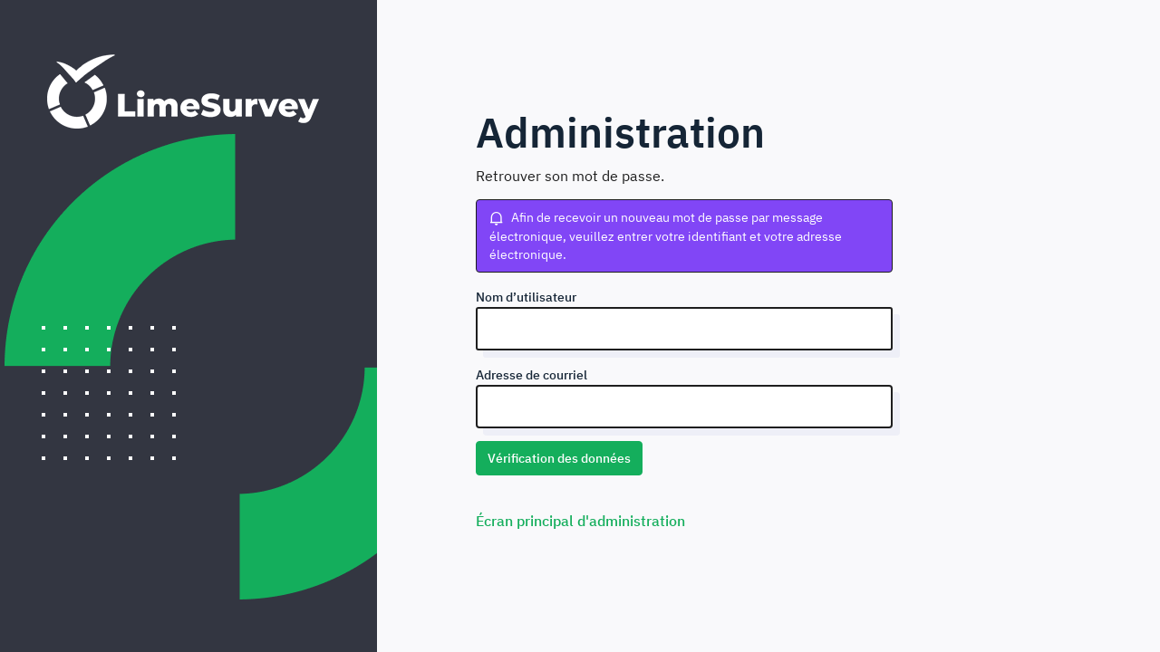

--- FILE ---
content_type: text/html; charset=UTF-8
request_url: https://questionnaires.univ-nantes.fr/index.php/admin/authentication/sa/forgotpassword
body_size: 3734
content:
<!DOCTYPE html>
<html lang="fr" dir="ltr"  >
<head>
    <meta http-equiv="content-type" content="text/html; charset=UTF-8" />
    <meta http-equiv="X-UA-Compatible" content="IE=edge" />

    <!-- Assets load -->

    <!--
        Notice to developers :


        If you turn debug mode on, the asset manager will be off.
        If you turn degug mode off, the asset manager will be on.

        Without the asset manager, the CSS/JS files are published from their real url (eg: http://yourlimesurvey.url/scripts/admin/admin_core.js)
        So, once a browser loaded once those files, it cache it, and don't load it anymore.
        Then, if you change some css/js files, final user must clean its browser cache to get the new version of the cache.
        This was the old LS behaviour, if debug mode is on, you'll have this very behaviour

        The asset manager resolve the browser cache problem. It copy the css/js files to a tmp directory before publishing it:
        http://yourlimesurvey.url/tmp/assets/e929b9d4/admin_core.js

        For admin GUI, the asset manager works on a base of a "file by file" : each single css/js file is published as a single asset.
        So if you touch any css/js file published via the asset (updating its date of modification), the asset manager will AUTOMATICALLY create a new tmp directory:
        http://yourlimesurvey.url/tmp/assets/eb139b88/admin_core.js

        Then, the browser will automatically reload the file, and the final user don't need to refresh its cache.
        You should never have to delete the tmp/assets directory. You can do it to free some space on your server, but that all.

        notice: the css/js files from third party extension use the package system. It means that the asset manager will publish them on the base of the directory logic.
        So, if you update any css/js file from a third party extension, make sure that the modification date of the root directory is updated.
    -->
            <!-- Debug mode is off, so the asset manager will be used-->
    
        <meta name="viewport" content="width=device-width, initial-scale=1.0" />
<link rel="stylesheet" type="text/css" href="/tmp/assets/f65bace9/jquery-ui.min.css" />
<link rel="stylesheet" type="text/css" href="/tmp/assets/b0a71f5/css/font-awesome.min.css" />
<link rel="stylesheet" type="text/css" href="/tmp/assets/72c1102c/ibm-sans.css" />
<link rel="stylesheet" type="text/css" href="/tmp/assets/3cacd691/ibm-serif.css" />
<link rel="stylesheet" type="text/css" href="/tmp/assets/5256721a/remixicon.css" />
<link rel="stylesheet" type="text/css" href="/tmp/assets/bc69a6da/build/tempus-dominus.min.css" />
<link rel="stylesheet" type="text/css" href="/tmp/assets/c55adfad/roboto.css" />
<link rel="stylesheet" type="text/css" href="/tmp/assets/c55adfad/icomoon.css" />
<link rel="stylesheet" type="text/css" href="/tmp/assets/be0b6aa6/css/select2.min.css" />
<link rel="stylesheet" type="text/css" href="/tmp/assets/b9b20fe9/select2-bootstrap-5-theme.min.css" />
<link rel="stylesheet" type="text/css" href="/tmp/assets/7cc413ae/build/lstutorial.css" />
<link rel="stylesheet" type="text/css" href="/tmp/assets/8fad7941/css/sea_green.css" />
<link rel="stylesheet" type="text/css" href="/tmp/assets/ae774bf9/build.min/css/adminsidepanel.css" />
<script type='text/javascript'>window.debugState = {frontend : (0 === 1), backend : (0 === 1)};</script><script type="text/javascript" src="/tmp/assets/188d3c83/jquery.min.js" class="headScriptTag"></script>
<script type="text/javascript" src="/tmp/assets/e3ac00c8/jquery-migrate.min.js" class="headScriptTag"></script>
<script type="text/javascript" src="/tmp/assets/f65bace9/jquery-ui.min.js" class="headScriptTag"></script>
<script type="text/javascript" src="/tmp/assets/ae774bf9/build.min/js/adminsidepanel.js" class="headScriptTag"></script>
<script type="text/javascript" src="/tmp/assets/c4142d09/js.cookie.min.js" class="headScriptTag"></script>
<script type="text/javascript" src="/tmp/assets/a1e20cea/moment-with-locales.min.js" class="headScriptTag"></script>
<script type="text/javascript" src="/tmp/assets/bc69a6da/build/popper-tempus.js" class="headScriptTag"></script>
<script type="text/javascript" src="/tmp/assets/bc69a6da/datepickerInit.js" class="headScriptTag"></script>
<script type="text/javascript" src="/tmp/assets/4755c304/build/lslog.js" class="headScriptTag"></script>
<script type="text/javascript" src="/tmp/assets/80fbab3c/min/pjax.combined.min.js" class="headScriptTag"></script>
<script type="text/javascript" src="/tmp/assets/be0b6aa6/js/select2.full.min.js" class="headScriptTag"></script>
<script type="text/javascript" src="/tmp/assets/3d0cbc96/ckeditor.js" class="headScriptTag"></script>
<script type="text/javascript" src="/tmp/assets/3d0cbc96/config.js" class="headScriptTag"></script>
<script type="text/javascript" src="/tmp/assets/330fa722/ckeditoradditions.js" class="headScriptTag"></script>
<script type="text/javascript" src="/tmp/assets/a84e6ea8/js/bootstrap_5.min.js" class="headScriptTag"></script>
<script type="text/javascript" src="/tmp/assets/fe814fa7/script.js" class="headScriptTag"></script>
<script type="text/javascript">
/*<![CDATA[*/

           window.LS = window.LS || {}; window.LS.globalUserId = "";
LS.data = {"baseUrl":"https:\/\/questionnaires.univ-nantes.fr","showScriptName":true,"urlFormat":"path","adminImageUrl":"\/themes\/admin\/Sea_Green\/images\/","csrfTokenName":"YII_CSRF_TOKEN","csrfToken":"SDMxSDNvdHJDU1h4YWpsOU5UaG42RXhOc3ZUNGVOa2tof-6HMh0XetdrNdb4XmXJrNVOSnNpNdnVh9ji0FF82w==","csrfTokenData":{"YII_CSRF_TOKEN":"SDMxSDNvdHJDU1h4YWpsOU5UaG42RXhOc3ZUNGVOa2tof-6HMh0XetdrNdb4XmXJrNVOSnNpNdnVh9ji0FF82w=="},"language":"fr","replacementFields":{"path":"\/index.php\/limereplacementfields\/index"}};

                    // @see https://cheatsheetseries.owasp.org/cheatsheets/Cross-Site_Request_Forgery_Prevention_Cheat_Sheet.html#jquery
                    function csrfSafeMethod(method) {
                        // these HTTP methods do not require CSRF protection
                        return (/^(GET|HEAD|OPTIONS)$/.test(method));
                    }
                    // Use $.ajaxPrefilter() instead of $.ajaxSetup({beforeSend: ...}) to add the CSRF token because beforeSend is
                    // executed after the content type is determined. So, if the request had no data when beforeSend is executed,
                    // the content type is 'text/plain', which is wrong.
                    // urlencode for security (encode simple and double quote and antislash)
                    $.ajaxPrefilter(function(settings) {
                        if(!csrfSafeMethod(settings.type)) {
                            // Data could be passed as string or object, so we add the token depending on the data type
                            if (typeof settings.data == 'string') {
                                // NB: This sometimes includes the CSRF token twice, when already added to data.
                                settings.data +=  '&YII_CSRF_TOKEN=SDMxSDNvdHJDU1h4YWpsOU5UaG42RXhOc3ZUNGVOa2tof-6HMh0XetdrNdb4XmXJrNVOSnNpNdnVh9ji0FF82w%3D%3D';
                            } else {
                                settings.data = settings.data || {};
                                settings.data.YII_CSRF_TOKEN = 'SDMxSDNvdHJDU1h4YWpsOU5UaG42RXhOc3ZUNGVOa2tof-6HMh0XetdrNdb4XmXJrNVOSnNpNdnVh9ji0FF82w%3D%3D';
                            }
                        }
                    });
var frameSrc = "/login";

/*]]>*/
</script>
<title>Questionnaires</title>
    <link rel="shortcut icon" href="/themes/admin/favicon.ico" type="image/x-icon" />
    <link rel="icon" href="/themes/admin/favicon.ico" type="image/x-icon" />
            </head>
<body>
    <div id="beginScripts">
        <script type="text/javascript" src="/tmp/assets/8c49aaef/build/adminbasics.min.js"></script>
<script type="text/javascript" src="/tmp/assets/f46760ac/js/modaleditor.js"></script>

    </div>
<!-- Loading wrapper -->
<div id='ls-loading'>
    <span id='ls-loading-spinner' class='ri-loader-2-fill remix-spin remix-4x'></span>
    <span class='visually-hidden'>Chargement ...</span>
</div>


<!-- BEGIN LAYOUT_MAIN --><div class='container-fluid'>
</div>

<div class="row">
    <div id="notif-container" class="col-12 content-right">
            </div>
</div>
 <div id="pjax-file-load-container" class="ls-flex-row col-12"><div style="height:2px;width:0px;"></div></div><!-- Full page, started in SurveyCommonAction::renderWrappedTemplate() -->
<div class="container-fluid ps-0" id="in_survey_common_action"><noscript>If you see this you have probably JavaScript deactivated. LimeSurvey does not work without Javascript being
    activated in the browser!
</noscript>
<div class="login">
    <div class="row main-body">
        <div class="col-12 col-xl col-right">
            <div class="login-panel">
                <h1>Administration</h1>
                <p>Retrouver son mot de passe.</p>

                <!-- Form -->
                <form id="forgotpassword" name="forgotpassword" action="/index.php/admin/authentication/sa/forgotpassword" method="post">
<input type="hidden" value="SDMxSDNvdHJDU1h4YWpsOU5UaG42RXhOc3ZUNGVOa2tof-6HMh0XetdrNdb4XmXJrNVOSnNpNdnVh9ji0FF82w==" name="YII_CSRF_TOKEN" />                <div class="row login-content login-content-form">
                    <div class="col-12">
                        <div class=" alert alert-filled-info" role="alert"><span class="ri-notification-2-line me-2"></span>Afin de recevoir un nouveau mot de passe par message électronique, veuillez entrer votre identifiant et votre adresse électronique.</div>                        <span>
                            <label for="user">Nom d’utilisateur</label>
                            <input name="user" id="user" type="text" size="40" maxlength="64" class="form-control ls-important-field" value="" />
                        </span>
                        <span>
                            <label for="email">Adresse de courriel
                            </label><input name="email" id="email" type="email" size="40" maxlength="254" class="form-control ls-important-field" value="" />
                        </span>

                    </div>
                </div>

                <!-- Buttons -->
                <div class="row login-submit login-content">
                    <div class="col-12">
                        <input type="hidden" name="action" value="forgotpass" />
                        <input class="action btn btn-primary" type="submit" value="Vérification des données" />
                        <br /><br />
                        <a href="/index.php/admin/index">Écran principal d&#039;administration</a>
                    </div>

                </div>
                </form>
            </div>
        </div>
        <div class="sidebar-l col-12 col-xl-4 order-md-first">
    <div class="box-left">
        <div class="logo">
            <a class="logo-alt-1" href="/">&nbsp;</a>
        </div>
        <div class="box-pattern">
            <div class="decor-1">&nbsp;</div>
            <div class="decor-2">&nbsp;</div>
        </div>
    </div>
</div>
    </div>
</div>
</div><!-- END LAYOUT_MAIN --><script type="text/javascript" src="/tmp/assets/7cc413ae/build/lstutorial.min.js"></script>
<script type="text/javascript">
/*<![CDATA[*/

        if($('.non-ajax-alert').length > 0) {
            var alertContainer = $('.non-ajax-alert');
            LS.autoCloseAlert(alertContainer, 3000);
        }
        
/*]]>*/
</script>
</body>
    </html>

--- FILE ---
content_type: text/css
request_url: https://questionnaires.univ-nantes.fr/tmp/assets/72c1102c/ibm-sans.css
body_size: 492
content:
@font-face {
    font-family: 'IBMPlexSans';
    font-weight: 100;
    font-style: normal;
    src: url('./IBMPlexSans-Thin.ttf');
}

@font-face {
    font-family: 'IBMPlexSans';
    font-weight: 200;
    font-style: normal;
    src: url('./IBMPlexSans-ExtraLight.ttf');
}

@font-face {
    font-family: 'IBMPlexSans';
    font-weight: 300;
    font-style: normal;
    src: url('./IBMPlexSans-Light.ttf');
}

@font-face {
    font-family: 'IBMPlexSans';
    font-weight: 400;
    font-style: normal;
    src: url('./IBMPlexSans-Regular.ttf');
}

@font-face {
    font-family: 'IBMPlexSans';
    font-weight: 500;
    font-style: normal;
    src: url('./IBMPlexSans-Medium.ttf');
}

@font-face {
    font-family: 'IBMPlexSans';
    font-weight: 600;
    font-style: normal;
    src: url('./IBMPlexSans-SemiBold.ttf');
}

@font-face {
    font-family: 'IBMPlexSans';
    font-weight: 700;
    font-style: normal;
    src: url('./IBMPlexSans-Bold.ttf');
}

@font-face {
    font-family: 'IBMPlexSans';
    font-weight: 100;
    font-style: italic;
    src: url('./IBMPlexSans-ThinItalic.ttf');
}

@font-face {
    font-family: 'IBMPlexSans';
    font-weight: 200;
    font-style: italic;
    src: url('./IBMPlexSans-ExtraLightItalic.ttf');
}

@font-face {
    font-family: 'IBMPlexSans';
    font-weight: 300;
    font-style: italic;
    src: url('./IBMPlexSans-LightItalic.ttf');
}

@font-face {
    font-family: 'IBMPlexSans';
    font-weight: 400;
    font-style: italic;
    src: url('./IBMPlexSans-Italic.ttf');
}

@font-face {
    font-family: 'IBMPlexSans';
    font-weight: 500;
    font-style: italic;
    src: url('./IBMPlexSans-MediumItalic.ttf');
}

@font-face {
    font-family: 'IBMPlexSans';
    font-weight: 600;
    font-style: italic;
    src: url('./IBMPlexSans-SemiBoldItalic.ttf');
}

@font-face {
    font-family: 'IBMPlexSans';
    font-weight: 700;
    font-style: italic;
    src: url('./IBMPlexSans-BoldItalic.ttf');
}

body {
    font-family: "IBMPlexSans",
        /* Cross-platform generic font family (default user interface font)*/ system-ui,
        /* Safari for macOS and iOS (San Francisco)*/ -apple-system,
        /* Windows*/ "Segoe UI",
        /* Android*/ Roboto,
        /* Basic web fallback*/ "Helvetica Neue", Arial,
        /* Linux*/ "Noto Sans",
    "Liberation Sans",
        /* Sans serif fallback*/ sans-serif,
        /* Emoji fonts*/ "Apple Color Emoji", "Segoe UI Emoji", "Segoe UI Symbol", "Noto Color Emoji";
}

--- FILE ---
content_type: text/css
request_url: https://questionnaires.univ-nantes.fr/tmp/assets/3cacd691/ibm-serif.css
body_size: 490
content:
@font-face {
  font-family: "IBMPlexSerif";
  font-weight: 100;
  font-style: normal;
  src: url("./IBMPlexSerif-Thin.ttf");
}

@font-face {
  font-family: "IBMPlexSerif";
  font-weight: 200;
  font-style: normal;
  src: url("./IBMPlexSerif-ExtraLight.ttf");
}

@font-face {
  font-family: "IBMPlexSerif";
  font-weight: 300;
  font-style: normal;
  src: url("./IBMPlexSerif-Light.ttf");
}

@font-face {
  font-family: "IBMPlexSerif";
  font-weight: 400;
  font-style: normal;
  src: url("./IBMPlexSerif-Regular.ttf");
}

@font-face {
  font-family: "IBMPlexSerif";
  font-weight: 500;
  font-style: normal;
  src: url("./IBMPlexSerif-Medium.ttf");
}

@font-face {
  font-family: "IBMPlexSerif";
  font-weight: 600;
  font-style: normal;
  src: url("./IBMPlexSerif-SemiBold.ttf");
}

@font-face {
  font-family: "IBMPlexSerif";
  font-weight: 700;
  font-style: normal;
  src: url("./IBMPlexSerif-Bold.ttf");
}

@font-face {
  font-family: "IBMPlexSerif";
  font-weight: 100;
  font-style: italic;
  src: url("./IBMPlexSerif-ThinItalic.ttf");
}

@font-face {
  font-family: "IBMPlexSerif";
  font-weight: 200;
  font-style: italic;
  src: url("./IBMPlexSerif-ExtraLightItalic.ttf");
}

@font-face {
  font-family: "IBMPlexSerif";
  font-weight: 300;
  font-style: italic;
  src: url("./IBMPlexSerif-LightItalic.ttf");
}

@font-face {
  font-family: "IBMPlexSerif";
  font-weight: 400;
  font-style: italic;
  src: url("./IBMPlexSerif-Italic.ttf");
}

@font-face {
  font-family: "IBMPlexSerif";
  font-weight: 500;
  font-style: italic;
  src: url("./IBMPlexSerif-MediumItalic.ttf");
}

@font-face {
  font-family: "IBMPlexSerif";
  font-weight: 600;
  font-style: italic;
  src: url("./IBMPlexSerif-SemiBoldItalic.ttf");
}

@font-face {
  font-family: "IBMPlexSerif";
  font-weight: 700;
  font-style: italic;
  src: url("./IBMPlexSerif-BoldItalic.ttf");
}

body {
  font-family: "IBMPlexSerif",
    /* Cross-platform generic font family (default user interface font)*/
      system-ui,
    /* Safari for macOS and iOS (San Francisco)*/ -apple-system,
    /* Windows*/ "Segoe UI", /* Android*/ Roboto,
    /* Basic web fallback*/ "Helvetica Neue", Arial, /* Linux*/ "Noto Sans",
    "Liberation Sans", /* Sans serif fallback*/ sans-serif,
    /* Emoji fonts*/ "Apple Color Emoji", "Segoe UI Emoji", "Segoe UI Symbol",
    "Noto Color Emoji";
}


--- FILE ---
content_type: text/css
request_url: https://questionnaires.univ-nantes.fr/tmp/assets/c55adfad/roboto.css
body_size: 602
content:
@font-face {
  font-family: 'Roboto';
  font-weight: 100;
  font-style: normal;
  src: url('./font-src/roboto-v18-latin_latin-ext/roboto-v18-latin_latin-ext-100.eot');
  src: url('./font-src/roboto-v18-latin_latin-ext/roboto-v18-latin_latin-ext-100.eot?#iefix') format('embedded-opentype'),
       local('Roboto Thin'),
       local('Roboto-100'),
       url('./font-src/roboto-v18-latin_latin-ext/roboto-v18-latin_latin-ext-100.woff2') format('woff2'),
       url('./font-src/roboto-v18-latin_latin-ext/roboto-v18-latin_latin-ext-100.woff') format('woff'),
       url('./font-src/roboto-v18-latin_latin-ext/roboto-v18-latin_latin-ext-100.ttf') format('truetype'),
       url('./font-src/roboto-v18-latin_latin-ext/roboto-v18-latin_latin-ext-100.svg#Roboto') format('svg');
}

@font-face {
  font-family: 'Roboto';
  font-weight: 300;
  font-style: normal;
  src: url('./font-src/roboto-v18-latin_latin-ext/roboto-v18-latin_latin-ext-300.eot');
  src: url('./font-src/roboto-v18-latin_latin-ext/roboto-v18-latin_latin-ext-300.eot?#iefix') format('embedded-opentype'),
       local('Roboto Light'),
       local('Roboto-300'),
       url('./font-src/roboto-v18-latin_latin-ext/roboto-v18-latin_latin-ext-300.woff2') format('woff2'),
       url('./font-src/roboto-v18-latin_latin-ext/roboto-v18-latin_latin-ext-300.woff') format('woff'),
       url('./font-src/roboto-v18-latin_latin-ext/roboto-v18-latin_latin-ext-300.ttf') format('truetype'),
       url('./font-src/roboto-v18-latin_latin-ext/roboto-v18-latin_latin-ext-300.svg#Roboto') format('svg');
}

@font-face {
  font-family: 'Roboto';
  font-weight: 400;
  font-style: normal;
  src: url('./font-src/roboto-v18-latin_latin-ext/roboto-v18-latin_latin-ext-regular.eot');
  src: url('./font-src/roboto-v18-latin_latin-ext/roboto-v18-latin_latin-ext-regular.eot?#iefix') format('embedded-opentype'),
       local('Roboto'),
       local('Roboto-regular'),
       url('./font-src/roboto-v18-latin_latin-ext/roboto-v18-latin_latin-ext-regular.woff2') format('woff2'),
       url('./font-src/roboto-v18-latin_latin-ext/roboto-v18-latin_latin-ext-regular.woff') format('woff'),
       url('./font-src/roboto-v18-latin_latin-ext/roboto-v18-latin_latin-ext-regular.ttf') format('truetype'),
       url('./font-src/roboto-v18-latin_latin-ext/roboto-v18-latin_latin-ext-regular.svg#Roboto') format('svg');
}

@font-face {
  font-family: 'Roboto';
  font-weight: 500;
  font-style: normal;
  src: url('./font-src/roboto-v18-latin_latin-ext/roboto-v18-latin_latin-ext-500.eot');
  src: url('./font-src/roboto-v18-latin_latin-ext/roboto-v18-latin_latin-ext-500.eot?#iefix') format('embedded-opentype'),
       local('Roboto Medium'),
       local('Roboto-500'),
       url('./font-src/roboto-v18-latin_latin-ext/roboto-v18-latin_latin-ext-500.woff2') format('woff2'),
       url('./font-src/roboto-v18-latin_latin-ext/roboto-v18-latin_latin-ext-500.woff') format('woff'),
       url('./font-src/roboto-v18-latin_latin-ext/roboto-v18-latin_latin-ext-500.ttf') format('truetype'),
       url('./font-src/roboto-v18-latin_latin-ext/roboto-v18-latin_latin-ext-500.svg#Roboto') format('svg');
}

@font-face {
  font-family: 'Roboto';
  font-weight: 700;
  font-style: normal;
  src: url('./font-src/roboto-v18-latin_latin-ext/roboto-v18-latin_latin-ext-700.eot');
  src: url('./font-src/roboto-v18-latin_latin-ext/roboto-v18-latin_latin-ext-700.eot?#iefix') format('embedded-opentype'),
       local('Roboto Bold'),
       local('Roboto-700'),
       url('./font-src/roboto-v18-latin_latin-ext/roboto-v18-latin_latin-ext-700.woff2') format('woff2'),
       url('./font-src/roboto-v18-latin_latin-ext/roboto-v18-latin_latin-ext-700.woff') format('woff'),
       url('./font-src/roboto-v18-latin_latin-ext/roboto-v18-latin_latin-ext-700.ttf') format('truetype'),
       url('./font-src/roboto-v18-latin_latin-ext/roboto-v18-latin_latin-ext-700.svg#Roboto') format('svg');
}

@font-face {
  font-family: 'Roboto';
  font-weight: 900;
  font-style: normal;
  src: url('./font-src/roboto-v18-latin_latin-ext/roboto-v18-latin_latin-ext-900.eot');
  src: url('./font-src/roboto-v18-latin_latin-ext/roboto-v18-latin_latin-ext-900.eot?#iefix') format('embedded-opentype'),
       local('Roboto Black'),
       local('Roboto-900'),
       url('./font-src/roboto-v18-latin_latin-ext/roboto-v18-latin_latin-ext-900.woff2') format('woff2'),
       url('./font-src/roboto-v18-latin_latin-ext/roboto-v18-latin_latin-ext-900.woff') format('woff'),
       url('./font-src/roboto-v18-latin_latin-ext/roboto-v18-latin_latin-ext-900.ttf') format('truetype'),
       url('./font-src/roboto-v18-latin_latin-ext/roboto-v18-latin_latin-ext-900.svg#Roboto') format('svg');
}

@font-face {
  font-family: 'Roboto';
  font-weight: 100;
  font-style: italic;
  src: url('./font-src/roboto-v18-latin_latin-ext/roboto-v18-latin_latin-ext-100italic.eot');
  src: url('./font-src/roboto-v18-latin_latin-ext/roboto-v18-latin_latin-ext-100italic.eot?#iefix') format('embedded-opentype'),
       local('Roboto Thin Italic'),
       local('Roboto-100italic'),
       url('./font-src/roboto-v18-latin_latin-ext/roboto-v18-latin_latin-ext-100italic.woff2') format('woff2'),
       url('./font-src/roboto-v18-latin_latin-ext/roboto-v18-latin_latin-ext-100italic.woff') format('woff'),
       url('./font-src/roboto-v18-latin_latin-ext/roboto-v18-latin_latin-ext-100italic.ttf') format('truetype'),
       url('./font-src/roboto-v18-latin_latin-ext/roboto-v18-latin_latin-ext-100italic.svg#Roboto') format('svg');
}

@font-face {
  font-family: 'Roboto';
  font-weight: 300;
  font-style: italic;
  src: url('./font-src/roboto-v18-latin_latin-ext/roboto-v18-latin_latin-ext-300italic.eot');
  src: url('./font-src/roboto-v18-latin_latin-ext/roboto-v18-latin_latin-ext-300italic.eot?#iefix') format('embedded-opentype'),
       local('Roboto Light Italic'),
       local('Roboto-300italic'),
       url('./font-src/roboto-v18-latin_latin-ext/roboto-v18-latin_latin-ext-300italic.woff2') format('woff2'),
       url('./font-src/roboto-v18-latin_latin-ext/roboto-v18-latin_latin-ext-300italic.woff') format('woff'),
       url('./font-src/roboto-v18-latin_latin-ext/roboto-v18-latin_latin-ext-300italic.ttf') format('truetype'),
       url('./font-src/roboto-v18-latin_latin-ext/roboto-v18-latin_latin-ext-300italic.svg#Roboto') format('svg');
}

@font-face {
  font-family: 'Roboto';
  font-weight: 400;
  font-style: italic;
  src: url('./font-src/roboto-v18-latin_latin-ext/roboto-v18-latin_latin-ext-300italic.eot');
  src: url('./font-src/roboto-v18-latin_latin-ext/roboto-v18-latin_latin-ext-300italic.eot?#iefix') format('embedded-opentype'),
       local('Roboto Light Italic'),
       local('Roboto-300italic'),
       url('./font-src/roboto-v18-latin_latin-ext/roboto-v18-latin_latin-ext-300italic.woff2') format('woff2'),
       url('./font-src/roboto-v18-latin_latin-ext/roboto-v18-latin_latin-ext-300italic.woff') format('woff'),
       url('./font-src/roboto-v18-latin_latin-ext/roboto-v18-latin_latin-ext-300italic.ttf') format('truetype'),
       url('./font-src/roboto-v18-latin_latin-ext/roboto-v18-latin_latin-ext-300italic.svg#Roboto') format('svg');
}

@font-face {
  font-family: 'Roboto';
  font-weight: 500;
  font-style: italic;
  src: url('./font-src/roboto-v18-latin_latin-ext/roboto-v18-latin_latin-ext-500italic.eot');
  src: url('./font-src/roboto-v18-latin_latin-ext/roboto-v18-latin_latin-ext-500italic.eot?#iefix') format('embedded-opentype'),
       local('Roboto Medium Italic'),
       local('Roboto-500italic'),
       url('./font-src/roboto-v18-latin_latin-ext/roboto-v18-latin_latin-ext-500italic.woff2') format('woff2'),
       url('./font-src/roboto-v18-latin_latin-ext/roboto-v18-latin_latin-ext-500italic.woff') format('woff'),
       url('./font-src/roboto-v18-latin_latin-ext/roboto-v18-latin_latin-ext-500italic.ttf') format('truetype'),
       url('./font-src/roboto-v18-latin_latin-ext/roboto-v18-latin_latin-ext-500italic.svg#Roboto') format('svg');
}

@font-face {
  font-family: 'Roboto';
  font-weight: 700;
  font-style: italic;
  src: url('./font-src/roboto-v18-latin_latin-ext/roboto-v18-latin_latin-ext-700italic.eot');
  src: url('./font-src/roboto-v18-latin_latin-ext/roboto-v18-latin_latin-ext-700italic.eot?#iefix') format('embedded-opentype'),
       local('Roboto Bold Italic'),
       local('Roboto-700italic'),
       url('./font-src/roboto-v18-latin_latin-ext/roboto-v18-latin_latin-ext-700italic.woff2') format('woff2'),
       url('./font-src/roboto-v18-latin_latin-ext/roboto-v18-latin_latin-ext-700italic.woff') format('woff'),
       url('./font-src/roboto-v18-latin_latin-ext/roboto-v18-latin_latin-ext-700italic.ttf') format('truetype'),
       url('./font-src/roboto-v18-latin_latin-ext/roboto-v18-latin_latin-ext-700italic.svg#Roboto') format('svg');
}

@font-face {
  font-family: 'Roboto';
  font-weight: 900;
  font-style: italic;
  src: url('./font-src/roboto-v18-latin_latin-ext/roboto-v18-latin_latin-ext-900italic.eot');
  src: url('./font-src/roboto-v18-latin_latin-ext/roboto-v18-latin_latin-ext-900italic.eot?#iefix') format('embedded-opentype'),
       local('Roboto Black Italic'),
       local('Roboto-900italic'),
       url('./font-src/roboto-v18-latin_latin-ext/roboto-v18-latin_latin-ext-900italic.woff2') format('woff2'),
       url('./font-src/roboto-v18-latin_latin-ext/roboto-v18-latin_latin-ext-900italic.woff') format('woff'),
       url('./font-src/roboto-v18-latin_latin-ext/roboto-v18-latin_latin-ext-900italic.ttf') format('truetype'),
       url('./font-src/roboto-v18-latin_latin-ext/roboto-v18-latin_latin-ext-900italic.svg#Roboto') format('svg');
}

.font-roboto{
    font-family: 'Roboto';
}


--- FILE ---
content_type: text/css
request_url: https://questionnaires.univ-nantes.fr/tmp/assets/c55adfad/icomoon.css
body_size: 1726
content:

@font-face {
    font-family: 'icomoon';
    src:url('./font-src/icomoon.eot?wnghtv');
    src:url('./font-src/icomoon.eot?wnghtv#iefix') format('embedded-opentype'),
        url('./font-src/icomoon.ttf?wnghtv') format('truetype'),
        url('./font-src/icomoon.woff?wnghtv') format('woff'),
        url('./font-src/icomoon.svg?wnghtv#icomoon') format('svg');
    font-weight: normal;
    font-style: normal;
}

[class^="icon-"], [class*=" icon-"] {
    font-family: 'icomoon';
    speak: none;
    font-style: normal;
    font-weight: normal;
    font-variant: normal;
    text-transform: none;
    line-height: 1;
    display: inline-block; /* to fix width problem */

    /* Better Font Rendering =========== */
    -webkit-font-smoothing: antialiased;
    -moz-osx-font-smoothing: grayscale;
}

/*
USER GROUP !!
*/

.icon-usergroup {
    display: inline-block;
    font: normal normal normal 14px/1 FontAwesome;
    font-size: inherit;
    text-rendering: auto;
    -webkit-font-smoothing: antialiased;
}

.icon-usergroup:before {
    content: "\f0c0";
}

/*
jQuery UI replacements
*/

/* from participantdisplay.js */
.ui-share-icon {
    position: relative;
    top: 1px;
    display: inline-block;
    font-family: 'Glyphicons Halflings';
    font-style: normal;
    font-weight: 400;
    line-height: 1;
    -webkit-font-smoothing: antialiased;

}
.ui-share-icon:before
{
    content: "\e066";
}


/* for jQgrid */
.ui-icon-pencil:before {
    font: normal normal normal 14px/1 FontAwesome;
    content: "\f040";
}

.ui-icon-cancel:before {
    font: normal normal normal 14px/1 FontAwesome;
    content: "\f05e";
}

.ui-icon-disk:before {
    font: normal normal normal 14px/1 FontAwesome;
    content: "\f0c7";
}

.ui-icon-plus, .ui-addtosurvey-icon {
    font-family: 'icomoon';
    speak: none;
    font-style: normal;
    font-weight: normal;
    font-variant: normal;
    text-transform: none;
    line-height: 1;
    display: inline-block;
    -webkit-font-smoothing: antialiased;
}

.ui-icon-plus:before {
    content: "\e800";
}

.ui-icon-calculator,
.ui-icon-minus,
.ui-icon-refresh,
.ui-icon-search,
.ui-icon-extlink,
.ui-icon-mail-closed,
.ui-icon-mail-open,
.ui-bounceprocessing,
.ui-participant-link,
.ui-icon-carat-1-w,
.ui-icon-carat-1-e,
.ui-add-to-cpdb-link,
.ui-icon-seek-next,
.ui-icon-seek-end,
.ui-icon-seek-prev,
.ui-icon-seek-first {
    display: inline-block;
    font: normal normal normal 14px/1 FontAwesome;
    font-size: inherit;
    text-rendering: auto;
    -webkit-font-smoothing: antialiased;
}

.ui-icon-calculator:before{
    content: "\f1ec";
}

.ui-icon-carat-1-w:before{
    content: "\f060";
}

.ui-icon-carat-1-e:before{
    content: "\f061";
}

.ui-icon-minus:before {
    content: "\f068";
}

.ui-icon-refresh:before {
    content: "\f021";
}

.ui-icon-search:before {
     content: "\f002";
}

.ui-icon-extlink:before {
     content: "\f0c1";
}

.ui-addtosurvey-icon:before {
    content: "\e809";
}
.ui-icon-mail-closed:before {
    content: "\f0e0 ";
}

.ui-icon-mail-open:before {
    content: "\f003 ";
}

.ui-bounceprocessing:before {
    content: "\f085";
}

.ui-participant-link:before {
    content: "\f0c0";
}

.ui-add-to-cpdb-link:before {
    content: "\f234";
}

.ui-icon-seek-next:before {
    content: "\f04e";
}

.ui-icon-seek-end:before {
    content: "\f051";
}

.ui-icon-seek-prev:before {
    content: "\f04a";
}

.ui-icon-seek-first:before {
    content: "\f048";
}

/*
---------
Icon Moon
---------

To add (for /admin/user/sa/setuserpermissions) :
.icon-global:before, .icon-settings:before
.icon-template:before, .icon-templates:before
.icon-label:before, .icon-labels:before
.icon-add:before, .icon-survey:before
*/


.icon-notyetstarted .path1:before {
    content: "\e84c";
    color: rgb(79, 210, 0);
}
.icon-notyetstarted .path2:before {
    content: "\e84d";
    margin-left: -1em;
    color: rgb(148, 210, 0);
}
.icon-expired:before {
    content: "\e84e";
}
.icon-inactive:before {
    content: "\e84a";
}
.icon-active:before {
    content: "\e84b";
}
.icon-takeownership2:before {
    content: "\e846";
}
.icon-bounce_settings .path1:before {
    content: "\e847";
    color: rgb(148, 210, 0);
}
.icon-bounce_settings .path2:before {
    content: "\e848";
    margin-left: -1em;
    color: rgb(148, 210, 0);
}
.icon-bounce_settings .path3:before {
    content: "\e849";
    margin-left: -1em;
    color: rgb(255, 255, 255);
}
.icon-remind:before {
    content: "\e845";
}
.icon-token_manage:before {
    content: "\e844";
}
.icon-answers .path1:before {
    content: "\e83b";
    color: rgb(148, 210, 0);
}
.icon-answers .path2:before {
    content: "\e83c";
    margin-left: -1em;
    color: rgb(148, 210, 0);
}
.icon-answers .path3:before {
    content: "\e83d";
    margin-left: -1em;
    color: rgb(148, 210, 0);
}
.icon-answers .path4:before {
    content: "\e83e";
    margin-left: -1em;
    color: rgb(148, 210, 0);
}
.icon-answers .path5:before {
    content: "\e83f";
    margin-left: -1em;
    color: rgb(148, 210, 0);
}
.icon-answers .path6:before {
    content: "\e840";
    margin-left: -1em;
    color: rgb(148, 210, 0);
}
.icon-answers .path7:before {
    content: "\e841";
    margin-left: -1em;
    color: rgb(0, 0, 0);
}
.icon-answers .path8:before {
    content: "\e842";
    margin-left: -1em;
    color: rgb(0, 0, 0);
}
.icon-answers .path9:before {
    content: "\e843";
    margin-left: -1em;
    color: rgb(0, 0, 0);
}
.icon-viewlast:before {
    content: "\e83a";
}
.icon-dataforward:before {
    content: "\e836";
}
.icon-dataend:before {
    content: "\e837";
}
.icon-databegin:before {
    content: "\e838";
}
.icon-databack:before {
    content: "\e839";
}
.icon-minimize:before {
    content: "\e833";
}
.icon-maximize:before {
    content: "\e834";
}
.icon-import2:before {
    content: "\e835";
}
.icon-invite:before {
    content: "\e831";
}
.icon-superadmin:before {
    content: "\e82f";
}
.icon-cpdb:before {
    content: "\e830";
}
.icon-takeownership:before {
    content: "\e82c";
}
.icon-templatepermissions:before {
    content: "\e82e";
}
.icon-subquestions .path1:before {
    content: "\e822";
    color: rgb(148, 210, 0);
}
.icon-subquestions .path2:before {
    content: "\e824";
    margin-left: -1em;
    color: rgb(148, 210, 0);
}
.icon-subquestions .path3:before {
    content: "\e825";
    margin-left: -1em;
    color: rgb(148, 210, 0);
}
.icon-subquestions .path4:before {
    content: "\e826";
    margin-left: -1em;
    color: rgb(148, 210, 0);
}
.icon-subquestions .path5:before {
    content: "\e827";
    margin-left: -1em;
    color: rgb(148, 210, 0);
}
.icon-subquestions .path6:before {
    content: "\e828";
    margin-left: -1em;
    color: rgb(148, 210, 0);
}
.icon-subquestions .path7:before {
    content: "\e829";
    margin-left: -1em;
    color: rgb(0, 0, 0);
}
.icon-subquestions .path8:before {
    content: "\e82a";
    margin-left: -1em;
    color: rgb(0, 0, 0);
}
.icon-subquestions .path9:before {
    content: "\e82b";
    margin-left: -1em;
    color: rgb(0, 0, 0);
}
.icon-renumber:before {
    content: "\e815";
}
.icon-conditions_add:before {
    content: "\e80a";
}
.icon-defaultanswers:before {
    content: "\e82d";
}
.icon-conditions:before {
    content: "\e80c";
}
.icon-copy:before {
    content: "\e80d";
}
.icon-importvv:before {
    content: "\e81f";
}
.icon-importldap:before {
    content: "\e820";
}
.icon-importcsv:before {
    content: "\e821";
}
.icon-import:before {
    content: "\e832";
}
.icon-organize:before {
    content: "\e823";
}
.icon-saved:before {
    content: "\e80b";
}
.icon-browse:before {
    content: "\e80e";
}
.icon-exportvv:before {
    content: "\e80f";
}
.icon-exportspss:before {
    content: "\e810";
}
.icon-exportr:before {
    content: "\e811";
}
.icon-exportcsv:before {
    content: "\e812";
}
.icon-export:before {
    content: "\e813";
}
.icon-resetsurveylogic:before {
    content: "\e814";
}
.icon-expressionmanagercheck:before {
    content: "\e816";
}
.icon-emailtemplates:before {
    content: "\e817";
}
.icon-assessments:before {
    content: "\e818";
}
.icon-quota:before {
    content: "\e819";
}
.icon-security:before {
    content: "\e81a";
}
.icon-responses:before {
    content: "\e81b";
}
.icon-display_export:before {
    content: "\e81c";
}
.icon-edit:before {
    content: "\e81d";
}
.icon-do:before {
    content: "\e81e";
}
.icon-add:before, .icon-survey:before {
    content: "\e800";
}
.icon-expression:before {
    content: "\e801";
}
.icon-global:before, .icon-settings:before {
    content: "\e802";
}
.icon-label:before, .icon-labels:before {
    content: "\e803";
}
.icon-logout:before {
    content: "\e804";
}
.icon-shield:before {
    content: "\e805";
}
.icon-list:before {
    content: "\e806";
}
.icon-template:before, .icon-templates:before {
    content: "\e807";
}
.icon-tools:before {
    content: "\e808";
}
.icon-user:before {
    content: "\e809";
}


--- FILE ---
content_type: text/css
request_url: https://questionnaires.univ-nantes.fr/tmp/assets/7cc413ae/build/lstutorial.css
body_size: 253
content:
.lstutorial__template--mainContainer {
  min-height: 20vh;
  min-width: 25vw;
}

.lstutorial__template--mainContainer .popover-title.lstutorial__template--title {
  background-color: #0f3e12;
  color: #efefef;
  font-size: 18px;
  font-weight: bold;
  text-align: center;
  padding: 1em;
}

.lstutorial__template--mainContainer .lstutorial__template--content {
  padding: 1em;
  font-size: 16px;
  padding: 1em;
}

.lstutorial__template--mainContainer .popover-navigation.lstutorial__template--navigation {
  padding: 1em 5px;
}

.lstutorial__template--mainContainer .lstutorial__typography--white {
  color: white;
}


--- FILE ---
content_type: text/css
request_url: https://questionnaires.univ-nantes.fr/tmp/assets/8fad7941/css/sea_green.css
body_size: 57924
content:
@charset "UTF-8";
/**
 * Custom variables for Bootstrap 5
 */
:root {
  --bs-blue: #0d6efd;
  --bs-indigo: #6610f2;
  --bs-purple: #6f42c1;
  --bs-pink: #d63384;
  --bs-red: #dc3545;
  --bs-orange: #FFBA68;
  --bs-yellow: #ffc107;
  --bs-green: #198754;
  --bs-teal: #20c997;
  --bs-cyan: #0dcaf0;
  --bs-white: #fff;
  --bs-gray: #6c757d;
  --bs-gray-dark: #343a40;
  --bs-gray-100: #f8f9fa;
  --bs-gray-200: #e9ecef;
  --bs-gray-300: #dee2e6;
  --bs-gray-400: #ced4da;
  --bs-gray-500: #adb5bd;
  --bs-gray-600: #6c757d;
  --bs-gray-700: #495057;
  --bs-gray-800: #343a40;
  --bs-gray-900: #212529;
  --bs-primary: #14AE5C;
  --bs-secondary: #9094A7;
  --bs-success: #4DD753;
  --bs-danger: #FF515F;
  --bs-warning: #FFE046;
  --bs-info: #8146F6;
  --bs-light: #EEEFF7;
  --bs-dark: #1E1E1E;
  --bs-black60: #666666;
  --bs-cancel: #9094A7;
  --bs-primary-rgb: 20, 174, 92;
  --bs-secondary-rgb: 144, 148, 167;
  --bs-success-rgb: 77, 215, 83;
  --bs-danger-rgb: 255, 81, 95;
  --bs-warning-rgb: 255, 224, 70;
  --bs-info-rgb: 129, 70, 246;
  --bs-light-rgb: 238, 239, 247;
  --bs-dark-rgb: 30, 30, 30;
  --bs-black60-rgb: 102, 102, 102;
  --bs-cancel-rgb: 144, 148, 167;
  --bs-white-rgb: 255, 255, 255;
  --bs-black-rgb: 0, 0, 0;
  --bs-body-color-rgb: 33, 37, 41;
  --bs-body-bg-rgb: 255, 255, 255;
  --bs-font-sans-serif: system-ui, -apple-system, "Segoe UI", Roboto, "Helvetica Neue", Arial, "Noto Sans", "Liberation Sans", sans-serif, "Apple Color Emoji", "Segoe UI Emoji", "Segoe UI Symbol", "Noto Color Emoji";
  --bs-font-monospace: SFMono-Regular, Menlo, Monaco, Consolas, "Liberation Mono", "Courier New", monospace;
  --bs-gradient: linear-gradient(180deg, rgba(255, 255, 255, 0.15), rgba(255, 255, 255, 0));
  --bs-root-font-size: 14px;
  --bs-body-font-family: var(--bs-font-sans-serif);
  --bs-body-font-size: 1.14rem;
  --bs-body-font-weight: 400;
  --bs-body-line-height: 1.5;
  --bs-body-color: #212529;
  --bs-body-bg: #fff;
}

*,
*::before,
*::after {
  box-sizing: border-box;
}

:root {
  font-size: var(--bs-root-font-size);
}
@media (prefers-reduced-motion: no-preference) {
  :root {
    scroll-behavior: smooth;
  }
}

body {
  margin: 0;
  font-family: var(--bs-body-font-family);
  font-size: var(--bs-body-font-size);
  font-weight: var(--bs-body-font-weight);
  line-height: var(--bs-body-line-height);
  color: var(--bs-body-color);
  text-align: var(--bs-body-text-align);
  background-color: var(--bs-body-bg);
  -webkit-text-size-adjust: 100%;
  -webkit-tap-highlight-color: rgba(0, 0, 0, 0);
}

hr {
  margin: 1rem 0;
  color: inherit;
  background-color: currentColor;
  border: 0;
  opacity: 0.25;
}

hr:not([size]) {
  height: 1px;
}

h6, .h6, h5, .h5, h4, .h4, h3, .h3, h2, .h2, h1, .h1 {
  margin-top: 0;
  margin-bottom: 0.5rem;
  font-weight: 500;
  line-height: 1.2;
}

h1, .h1 {
  font-size: calc(1.41rem + 1.92vw);
}
@media (min-width: 1200px) {
  h1, .h1 {
    font-size: 2.85rem;
  }
}

h2, .h2 {
  font-size: calc(1.353rem + 1.236vw);
}
@media (min-width: 1200px) {
  h2, .h2 {
    font-size: 2.28rem;
  }
}

h3, .h3 {
  font-size: calc(1.3245rem + 0.894vw);
}
@media (min-width: 1200px) {
  h3, .h3 {
    font-size: 1.995rem;
  }
}

h4, .h4 {
  font-size: calc(1.296rem + 0.552vw);
}
@media (min-width: 1200px) {
  h4, .h4 {
    font-size: 1.71rem;
  }
}

h5, .h5 {
  font-size: calc(1.2675rem + 0.21vw);
}
@media (min-width: 1200px) {
  h5, .h5 {
    font-size: 1.425rem;
  }
}

h6, .h6 {
  font-size: 1.14rem;
}

p {
  margin-top: 0;
  margin-bottom: 1rem;
}

abbr[title],
abbr[data-bs-original-title] {
  text-decoration: underline dotted;
  cursor: help;
  text-decoration-skip-ink: none;
}

address {
  margin-bottom: 1rem;
  font-style: normal;
  line-height: inherit;
}

ol,
ul {
  padding-left: 2rem;
}

ol,
ul,
dl {
  margin-top: 0;
  margin-bottom: 1rem;
}

ol ol,
ul ul,
ol ul,
ul ol {
  margin-bottom: 0;
}

dt {
  font-weight: 700;
}

dd {
  margin-bottom: 0.5rem;
  margin-left: 0;
}

blockquote {
  margin: 0 0 1rem;
}

b,
strong {
  font-weight: bolder;
}

small, .small {
  font-size: 0.875em;
}

mark, .mark {
  padding: 0.2em;
  background-color: #fcf8e3;
}

sub,
sup {
  position: relative;
  font-size: 0.75em;
  line-height: 0;
  vertical-align: baseline;
}

sub {
  bottom: -0.25em;
}

sup {
  top: -0.5em;
}

a {
  color: #14AE5C;
  text-decoration: none;
}
a:hover {
  color: #108b4a;
}

a:not([href]):not([class]), a:not([href]):not([class]):hover {
  color: inherit;
  text-decoration: none;
}

pre,
code,
kbd,
samp {
  font-family: var(--bs-font-monospace);
  font-size: 1em;
  direction: ltr /* rtl:ignore */;
  unicode-bidi: bidi-override;
}

pre {
  display: block;
  margin-top: 0;
  margin-bottom: 1rem;
  overflow: auto;
  font-size: 0.875em;
}
pre code {
  font-size: inherit;
  color: inherit;
  word-break: normal;
}

code {
  font-size: 0.875em;
  color: #d63384;
  word-wrap: break-word;
}
a > code {
  color: inherit;
}

kbd {
  padding: 0.2rem 0.4rem;
  font-size: 0.875em;
  color: #fff;
  background-color: #212529;
  border-radius: 0.2rem;
}
kbd kbd {
  padding: 0;
  font-size: 1em;
  font-weight: 700;
}

figure {
  margin: 0 0 1rem;
}

img,
svg {
  vertical-align: middle;
}

table {
  caption-side: bottom;
  border-collapse: collapse;
}

caption {
  padding-top: 0.5rem;
  padding-bottom: 0.5rem;
  color: #6c757d;
  text-align: left;
}

th {
  text-align: inherit;
  text-align: -webkit-match-parent;
}

thead,
tbody,
tfoot,
tr,
td,
th {
  border-color: inherit;
  border-style: solid;
  border-width: 0;
}

label {
  display: inline-block;
}

button {
  border-radius: 0;
}

button:focus:not(:focus-visible) {
  outline: 0;
}

input,
button,
select,
optgroup,
textarea {
  margin: 0;
  font-family: inherit;
  font-size: inherit;
  line-height: inherit;
}

button,
select {
  text-transform: none;
}

[role=button] {
  cursor: pointer;
}

select {
  word-wrap: normal;
}
select:disabled {
  opacity: 1;
}

[list]::-webkit-calendar-picker-indicator {
  display: none;
}

button,
[type=button],
[type=reset],
[type=submit] {
  -webkit-appearance: button;
}
button:not(:disabled),
[type=button]:not(:disabled),
[type=reset]:not(:disabled),
[type=submit]:not(:disabled) {
  cursor: pointer;
}

::-moz-focus-inner {
  padding: 0;
  border-style: none;
}

textarea {
  resize: vertical;
}

fieldset {
  min-width: 0;
  padding: 0;
  margin: 0;
  border: 0;
}

legend {
  float: left;
  width: 100%;
  padding: 0;
  margin-bottom: 0.5rem;
  font-size: calc(1.275rem + 0.3vw);
  line-height: inherit;
}
@media (min-width: 1200px) {
  legend {
    font-size: 1.5rem;
  }
}
legend + * {
  clear: left;
}

::-webkit-datetime-edit-fields-wrapper,
::-webkit-datetime-edit-text,
::-webkit-datetime-edit-minute,
::-webkit-datetime-edit-hour-field,
::-webkit-datetime-edit-day-field,
::-webkit-datetime-edit-month-field,
::-webkit-datetime-edit-year-field {
  padding: 0;
}

::-webkit-inner-spin-button {
  height: auto;
}

[type=search] {
  outline-offset: -2px;
  -webkit-appearance: textfield;
}

/* rtl:raw:
[type="tel"],
[type="url"],
[type="email"],
[type="number"] {
  direction: ltr;
}
*/
::-webkit-search-decoration {
  -webkit-appearance: none;
}

::-webkit-color-swatch-wrapper {
  padding: 0;
}

::file-selector-button {
  font: inherit;
}

::-webkit-file-upload-button {
  font: inherit;
  -webkit-appearance: button;
}

output {
  display: inline-block;
}

iframe {
  border: 0;
}

summary {
  display: list-item;
  cursor: pointer;
}

progress {
  vertical-align: baseline;
}

[hidden] {
  display: none !important;
}

.lead {
  font-size: calc(1.2675rem + 0.21vw);
  font-weight: 300;
}
@media (min-width: 1200px) {
  .lead {
    font-size: 1.425rem;
  }
}

.display-1 {
  font-size: calc(1.625rem + 4.5vw);
  font-weight: 300;
  line-height: 1.2;
}
@media (min-width: 1200px) {
  .display-1 {
    font-size: 5rem;
  }
}

.display-2 {
  font-size: calc(1.575rem + 3.9vw);
  font-weight: 300;
  line-height: 1.2;
}
@media (min-width: 1200px) {
  .display-2 {
    font-size: 4.5rem;
  }
}

.display-3 {
  font-size: calc(1.525rem + 3.3vw);
  font-weight: 300;
  line-height: 1.2;
}
@media (min-width: 1200px) {
  .display-3 {
    font-size: 4rem;
  }
}

.display-4 {
  font-size: calc(1.475rem + 2.7vw);
  font-weight: 300;
  line-height: 1.2;
}
@media (min-width: 1200px) {
  .display-4 {
    font-size: 3.5rem;
  }
}

.display-5 {
  font-size: calc(1.425rem + 2.1vw);
  font-weight: 300;
  line-height: 1.2;
}
@media (min-width: 1200px) {
  .display-5 {
    font-size: 3rem;
  }
}

.display-6 {
  font-size: calc(1.375rem + 1.5vw);
  font-weight: 300;
  line-height: 1.2;
}
@media (min-width: 1200px) {
  .display-6 {
    font-size: 2.5rem;
  }
}

.list-unstyled {
  padding-left: 0;
  list-style: none;
}

.list-inline {
  padding-left: 0;
  list-style: none;
}

.list-inline-item {
  display: inline-block;
}
.list-inline-item:not(:last-child) {
  margin-right: 0.5rem;
}

.initialism {
  font-size: 0.875em;
  text-transform: uppercase;
}

.blockquote {
  margin-bottom: 1rem;
  font-size: calc(1.2675rem + 0.21vw);
}
@media (min-width: 1200px) {
  .blockquote {
    font-size: 1.425rem;
  }
}
.blockquote > :last-child {
  margin-bottom: 0;
}

.blockquote-footer {
  margin-top: -1rem;
  margin-bottom: 1rem;
  font-size: 0.875em;
  color: #6c757d;
}
.blockquote-footer::before {
  content: "— ";
}

.img-fluid {
  max-width: 100%;
  height: auto;
}

.img-thumbnail {
  padding: 0.25rem;
  background-color: #fff;
  border: 1px solid #dee2e6;
  border-radius: 4px;
  max-width: 100%;
  height: auto;
}

.figure {
  display: inline-block;
}

.figure-img {
  margin-bottom: 0.5rem;
  line-height: 1;
}

.figure-caption {
  font-size: 0.875em;
  color: #6c757d;
}

.container,
.container-fluid,
.container-xxl,
.container-xl,
.container-lg,
.container-md,
.container-sm {
  width: 100%;
  padding-right: var(--bs-gutter-x, 12px);
  padding-left: var(--bs-gutter-x, 12px);
  margin-right: auto;
  margin-left: auto;
}

@media (min-width: 576px) {
  .container-sm, .container {
    max-width: 540px;
  }
}
@media (min-width: 768px) {
  .container-md, .container-sm, .container {
    max-width: 720px;
  }
}
@media (min-width: 992px) {
  .container-lg, .container-md, .container-sm, .container {
    max-width: 960px;
  }
}
@media (min-width: 1200px) {
  .container-xl, .container-lg, .container-md, .container-sm, .container {
    max-width: 1140px;
  }
}
@media (min-width: 1400px) {
  .container-xxl, .container-xl, .container-lg, .container-md, .container-sm, .container {
    max-width: 1320px;
  }
}
.row {
  --bs-gutter-x: 24px;
  --bs-gutter-y: 0;
  display: flex;
  flex-wrap: wrap;
  margin-top: calc(-1 * var(--bs-gutter-y));
  margin-right: calc(-0.5 * var(--bs-gutter-x));
  margin-left: calc(-0.5 * var(--bs-gutter-x));
}
.row > * {
  flex-shrink: 0;
  width: 100%;
  max-width: 100%;
  padding-right: calc(var(--bs-gutter-x) * 0.5);
  padding-left: calc(var(--bs-gutter-x) * 0.5);
  margin-top: var(--bs-gutter-y);
}

.col {
  flex: 1 0 0%;
}

.row-cols-auto > * {
  flex: 0 0 auto;
  width: auto;
}

.row-cols-1 > * {
  flex: 0 0 auto;
  width: 100%;
}

.row-cols-2 > * {
  flex: 0 0 auto;
  width: 50%;
}

.row-cols-3 > * {
  flex: 0 0 auto;
  width: 33.3333333333%;
}

.row-cols-4 > * {
  flex: 0 0 auto;
  width: 25%;
}

.row-cols-5 > * {
  flex: 0 0 auto;
  width: 20%;
}

.row-cols-6 > * {
  flex: 0 0 auto;
  width: 16.6666666667%;
}

.col-auto {
  flex: 0 0 auto;
  width: auto;
}

.col-1 {
  flex: 0 0 auto;
  width: 8.33333333%;
}

.col-2 {
  flex: 0 0 auto;
  width: 16.66666667%;
}

.col-3 {
  flex: 0 0 auto;
  width: 25%;
}

.col-4 {
  flex: 0 0 auto;
  width: 33.33333333%;
}

.col-5 {
  flex: 0 0 auto;
  width: 41.66666667%;
}

.col-6 {
  flex: 0 0 auto;
  width: 50%;
}

.col-7 {
  flex: 0 0 auto;
  width: 58.33333333%;
}

.col-8 {
  flex: 0 0 auto;
  width: 66.66666667%;
}

.col-9 {
  flex: 0 0 auto;
  width: 75%;
}

.col-10 {
  flex: 0 0 auto;
  width: 83.33333333%;
}

.col-11 {
  flex: 0 0 auto;
  width: 91.66666667%;
}

.col-12 {
  flex: 0 0 auto;
  width: 100%;
}

.offset-1 {
  margin-left: 8.33333333%;
}

.offset-2 {
  margin-left: 16.66666667%;
}

.offset-3 {
  margin-left: 25%;
}

.offset-4 {
  margin-left: 33.33333333%;
}

.offset-5 {
  margin-left: 41.66666667%;
}

.offset-6 {
  margin-left: 50%;
}

.offset-7 {
  margin-left: 58.33333333%;
}

.offset-8 {
  margin-left: 66.66666667%;
}

.offset-9 {
  margin-left: 75%;
}

.offset-10 {
  margin-left: 83.33333333%;
}

.offset-11 {
  margin-left: 91.66666667%;
}

.g-0,
.gx-0 {
  --bs-gutter-x: 0;
}

.g-0,
.gy-0 {
  --bs-gutter-y: 0;
}

.g-1,
.gx-1 {
  --bs-gutter-x: 4px;
}

.g-1,
.gy-1 {
  --bs-gutter-y: 4px;
}

.g-2,
.gx-2 {
  --bs-gutter-x: 8px;
}

.g-2,
.gy-2 {
  --bs-gutter-y: 8px;
}

.g-3,
.gx-3 {
  --bs-gutter-x: 12px;
}

.g-3,
.gy-3 {
  --bs-gutter-y: 12px;
}

.g-4,
.gx-4 {
  --bs-gutter-x: 24px;
}

.g-4,
.gy-4 {
  --bs-gutter-y: 24px;
}

.g-5,
.gx-5 {
  --bs-gutter-x: 36px;
}

.g-5,
.gy-5 {
  --bs-gutter-y: 36px;
}

.g-6,
.gx-6 {
  --bs-gutter-x: 48px;
}

.g-6,
.gy-6 {
  --bs-gutter-y: 48px;
}

.g-7,
.gx-7 {
  --bs-gutter-x: 96px;
}

.g-7,
.gy-7 {
  --bs-gutter-y: 96px;
}

@media (min-width: 576px) {
  .col-sm {
    flex: 1 0 0%;
  }
  .row-cols-sm-auto > * {
    flex: 0 0 auto;
    width: auto;
  }
  .row-cols-sm-1 > * {
    flex: 0 0 auto;
    width: 100%;
  }
  .row-cols-sm-2 > * {
    flex: 0 0 auto;
    width: 50%;
  }
  .row-cols-sm-3 > * {
    flex: 0 0 auto;
    width: 33.3333333333%;
  }
  .row-cols-sm-4 > * {
    flex: 0 0 auto;
    width: 25%;
  }
  .row-cols-sm-5 > * {
    flex: 0 0 auto;
    width: 20%;
  }
  .row-cols-sm-6 > * {
    flex: 0 0 auto;
    width: 16.6666666667%;
  }
  .col-sm-auto {
    flex: 0 0 auto;
    width: auto;
  }
  .col-sm-1 {
    flex: 0 0 auto;
    width: 8.33333333%;
  }
  .col-sm-2 {
    flex: 0 0 auto;
    width: 16.66666667%;
  }
  .col-sm-3 {
    flex: 0 0 auto;
    width: 25%;
  }
  .col-sm-4 {
    flex: 0 0 auto;
    width: 33.33333333%;
  }
  .col-sm-5 {
    flex: 0 0 auto;
    width: 41.66666667%;
  }
  .col-sm-6 {
    flex: 0 0 auto;
    width: 50%;
  }
  .col-sm-7 {
    flex: 0 0 auto;
    width: 58.33333333%;
  }
  .col-sm-8 {
    flex: 0 0 auto;
    width: 66.66666667%;
  }
  .col-sm-9 {
    flex: 0 0 auto;
    width: 75%;
  }
  .col-sm-10 {
    flex: 0 0 auto;
    width: 83.33333333%;
  }
  .col-sm-11 {
    flex: 0 0 auto;
    width: 91.66666667%;
  }
  .col-sm-12 {
    flex: 0 0 auto;
    width: 100%;
  }
  .offset-sm-0 {
    margin-left: 0;
  }
  .offset-sm-1 {
    margin-left: 8.33333333%;
  }
  .offset-sm-2 {
    margin-left: 16.66666667%;
  }
  .offset-sm-3 {
    margin-left: 25%;
  }
  .offset-sm-4 {
    margin-left: 33.33333333%;
  }
  .offset-sm-5 {
    margin-left: 41.66666667%;
  }
  .offset-sm-6 {
    margin-left: 50%;
  }
  .offset-sm-7 {
    margin-left: 58.33333333%;
  }
  .offset-sm-8 {
    margin-left: 66.66666667%;
  }
  .offset-sm-9 {
    margin-left: 75%;
  }
  .offset-sm-10 {
    margin-left: 83.33333333%;
  }
  .offset-sm-11 {
    margin-left: 91.66666667%;
  }
  .g-sm-0,
  .gx-sm-0 {
    --bs-gutter-x: 0;
  }
  .g-sm-0,
  .gy-sm-0 {
    --bs-gutter-y: 0;
  }
  .g-sm-1,
  .gx-sm-1 {
    --bs-gutter-x: 4px;
  }
  .g-sm-1,
  .gy-sm-1 {
    --bs-gutter-y: 4px;
  }
  .g-sm-2,
  .gx-sm-2 {
    --bs-gutter-x: 8px;
  }
  .g-sm-2,
  .gy-sm-2 {
    --bs-gutter-y: 8px;
  }
  .g-sm-3,
  .gx-sm-3 {
    --bs-gutter-x: 12px;
  }
  .g-sm-3,
  .gy-sm-3 {
    --bs-gutter-y: 12px;
  }
  .g-sm-4,
  .gx-sm-4 {
    --bs-gutter-x: 24px;
  }
  .g-sm-4,
  .gy-sm-4 {
    --bs-gutter-y: 24px;
  }
  .g-sm-5,
  .gx-sm-5 {
    --bs-gutter-x: 36px;
  }
  .g-sm-5,
  .gy-sm-5 {
    --bs-gutter-y: 36px;
  }
  .g-sm-6,
  .gx-sm-6 {
    --bs-gutter-x: 48px;
  }
  .g-sm-6,
  .gy-sm-6 {
    --bs-gutter-y: 48px;
  }
  .g-sm-7,
  .gx-sm-7 {
    --bs-gutter-x: 96px;
  }
  .g-sm-7,
  .gy-sm-7 {
    --bs-gutter-y: 96px;
  }
}
@media (min-width: 768px) {
  .col-md {
    flex: 1 0 0%;
  }
  .row-cols-md-auto > * {
    flex: 0 0 auto;
    width: auto;
  }
  .row-cols-md-1 > * {
    flex: 0 0 auto;
    width: 100%;
  }
  .row-cols-md-2 > * {
    flex: 0 0 auto;
    width: 50%;
  }
  .row-cols-md-3 > * {
    flex: 0 0 auto;
    width: 33.3333333333%;
  }
  .row-cols-md-4 > * {
    flex: 0 0 auto;
    width: 25%;
  }
  .row-cols-md-5 > * {
    flex: 0 0 auto;
    width: 20%;
  }
  .row-cols-md-6 > * {
    flex: 0 0 auto;
    width: 16.6666666667%;
  }
  .col-md-auto {
    flex: 0 0 auto;
    width: auto;
  }
  .col-md-1 {
    flex: 0 0 auto;
    width: 8.33333333%;
  }
  .col-md-2 {
    flex: 0 0 auto;
    width: 16.66666667%;
  }
  .col-md-3 {
    flex: 0 0 auto;
    width: 25%;
  }
  .col-md-4 {
    flex: 0 0 auto;
    width: 33.33333333%;
  }
  .col-md-5 {
    flex: 0 0 auto;
    width: 41.66666667%;
  }
  .col-md-6 {
    flex: 0 0 auto;
    width: 50%;
  }
  .col-md-7 {
    flex: 0 0 auto;
    width: 58.33333333%;
  }
  .col-md-8 {
    flex: 0 0 auto;
    width: 66.66666667%;
  }
  .col-md-9 {
    flex: 0 0 auto;
    width: 75%;
  }
  .col-md-10 {
    flex: 0 0 auto;
    width: 83.33333333%;
  }
  .col-md-11 {
    flex: 0 0 auto;
    width: 91.66666667%;
  }
  .col-md-12 {
    flex: 0 0 auto;
    width: 100%;
  }
  .offset-md-0 {
    margin-left: 0;
  }
  .offset-md-1 {
    margin-left: 8.33333333%;
  }
  .offset-md-2 {
    margin-left: 16.66666667%;
  }
  .offset-md-3 {
    margin-left: 25%;
  }
  .offset-md-4 {
    margin-left: 33.33333333%;
  }
  .offset-md-5 {
    margin-left: 41.66666667%;
  }
  .offset-md-6 {
    margin-left: 50%;
  }
  .offset-md-7 {
    margin-left: 58.33333333%;
  }
  .offset-md-8 {
    margin-left: 66.66666667%;
  }
  .offset-md-9 {
    margin-left: 75%;
  }
  .offset-md-10 {
    margin-left: 83.33333333%;
  }
  .offset-md-11 {
    margin-left: 91.66666667%;
  }
  .g-md-0,
  .gx-md-0 {
    --bs-gutter-x: 0;
  }
  .g-md-0,
  .gy-md-0 {
    --bs-gutter-y: 0;
  }
  .g-md-1,
  .gx-md-1 {
    --bs-gutter-x: 4px;
  }
  .g-md-1,
  .gy-md-1 {
    --bs-gutter-y: 4px;
  }
  .g-md-2,
  .gx-md-2 {
    --bs-gutter-x: 8px;
  }
  .g-md-2,
  .gy-md-2 {
    --bs-gutter-y: 8px;
  }
  .g-md-3,
  .gx-md-3 {
    --bs-gutter-x: 12px;
  }
  .g-md-3,
  .gy-md-3 {
    --bs-gutter-y: 12px;
  }
  .g-md-4,
  .gx-md-4 {
    --bs-gutter-x: 24px;
  }
  .g-md-4,
  .gy-md-4 {
    --bs-gutter-y: 24px;
  }
  .g-md-5,
  .gx-md-5 {
    --bs-gutter-x: 36px;
  }
  .g-md-5,
  .gy-md-5 {
    --bs-gutter-y: 36px;
  }
  .g-md-6,
  .gx-md-6 {
    --bs-gutter-x: 48px;
  }
  .g-md-6,
  .gy-md-6 {
    --bs-gutter-y: 48px;
  }
  .g-md-7,
  .gx-md-7 {
    --bs-gutter-x: 96px;
  }
  .g-md-7,
  .gy-md-7 {
    --bs-gutter-y: 96px;
  }
}
@media (min-width: 992px) {
  .col-lg {
    flex: 1 0 0%;
  }
  .row-cols-lg-auto > * {
    flex: 0 0 auto;
    width: auto;
  }
  .row-cols-lg-1 > * {
    flex: 0 0 auto;
    width: 100%;
  }
  .row-cols-lg-2 > * {
    flex: 0 0 auto;
    width: 50%;
  }
  .row-cols-lg-3 > * {
    flex: 0 0 auto;
    width: 33.3333333333%;
  }
  .row-cols-lg-4 > * {
    flex: 0 0 auto;
    width: 25%;
  }
  .row-cols-lg-5 > * {
    flex: 0 0 auto;
    width: 20%;
  }
  .row-cols-lg-6 > * {
    flex: 0 0 auto;
    width: 16.6666666667%;
  }
  .col-lg-auto {
    flex: 0 0 auto;
    width: auto;
  }
  .col-lg-1 {
    flex: 0 0 auto;
    width: 8.33333333%;
  }
  .col-lg-2 {
    flex: 0 0 auto;
    width: 16.66666667%;
  }
  .col-lg-3 {
    flex: 0 0 auto;
    width: 25%;
  }
  .col-lg-4 {
    flex: 0 0 auto;
    width: 33.33333333%;
  }
  .col-lg-5 {
    flex: 0 0 auto;
    width: 41.66666667%;
  }
  .col-lg-6 {
    flex: 0 0 auto;
    width: 50%;
  }
  .col-lg-7 {
    flex: 0 0 auto;
    width: 58.33333333%;
  }
  .col-lg-8 {
    flex: 0 0 auto;
    width: 66.66666667%;
  }
  .col-lg-9 {
    flex: 0 0 auto;
    width: 75%;
  }
  .col-lg-10 {
    flex: 0 0 auto;
    width: 83.33333333%;
  }
  .col-lg-11 {
    flex: 0 0 auto;
    width: 91.66666667%;
  }
  .col-lg-12 {
    flex: 0 0 auto;
    width: 100%;
  }
  .offset-lg-0 {
    margin-left: 0;
  }
  .offset-lg-1 {
    margin-left: 8.33333333%;
  }
  .offset-lg-2 {
    margin-left: 16.66666667%;
  }
  .offset-lg-3 {
    margin-left: 25%;
  }
  .offset-lg-4 {
    margin-left: 33.33333333%;
  }
  .offset-lg-5 {
    margin-left: 41.66666667%;
  }
  .offset-lg-6 {
    margin-left: 50%;
  }
  .offset-lg-7 {
    margin-left: 58.33333333%;
  }
  .offset-lg-8 {
    margin-left: 66.66666667%;
  }
  .offset-lg-9 {
    margin-left: 75%;
  }
  .offset-lg-10 {
    margin-left: 83.33333333%;
  }
  .offset-lg-11 {
    margin-left: 91.66666667%;
  }
  .g-lg-0,
  .gx-lg-0 {
    --bs-gutter-x: 0;
  }
  .g-lg-0,
  .gy-lg-0 {
    --bs-gutter-y: 0;
  }
  .g-lg-1,
  .gx-lg-1 {
    --bs-gutter-x: 4px;
  }
  .g-lg-1,
  .gy-lg-1 {
    --bs-gutter-y: 4px;
  }
  .g-lg-2,
  .gx-lg-2 {
    --bs-gutter-x: 8px;
  }
  .g-lg-2,
  .gy-lg-2 {
    --bs-gutter-y: 8px;
  }
  .g-lg-3,
  .gx-lg-3 {
    --bs-gutter-x: 12px;
  }
  .g-lg-3,
  .gy-lg-3 {
    --bs-gutter-y: 12px;
  }
  .g-lg-4,
  .gx-lg-4 {
    --bs-gutter-x: 24px;
  }
  .g-lg-4,
  .gy-lg-4 {
    --bs-gutter-y: 24px;
  }
  .g-lg-5,
  .gx-lg-5 {
    --bs-gutter-x: 36px;
  }
  .g-lg-5,
  .gy-lg-5 {
    --bs-gutter-y: 36px;
  }
  .g-lg-6,
  .gx-lg-6 {
    --bs-gutter-x: 48px;
  }
  .g-lg-6,
  .gy-lg-6 {
    --bs-gutter-y: 48px;
  }
  .g-lg-7,
  .gx-lg-7 {
    --bs-gutter-x: 96px;
  }
  .g-lg-7,
  .gy-lg-7 {
    --bs-gutter-y: 96px;
  }
}
@media (min-width: 1200px) {
  .col-xl {
    flex: 1 0 0%;
  }
  .row-cols-xl-auto > * {
    flex: 0 0 auto;
    width: auto;
  }
  .row-cols-xl-1 > * {
    flex: 0 0 auto;
    width: 100%;
  }
  .row-cols-xl-2 > * {
    flex: 0 0 auto;
    width: 50%;
  }
  .row-cols-xl-3 > * {
    flex: 0 0 auto;
    width: 33.3333333333%;
  }
  .row-cols-xl-4 > * {
    flex: 0 0 auto;
    width: 25%;
  }
  .row-cols-xl-5 > * {
    flex: 0 0 auto;
    width: 20%;
  }
  .row-cols-xl-6 > * {
    flex: 0 0 auto;
    width: 16.6666666667%;
  }
  .col-xl-auto {
    flex: 0 0 auto;
    width: auto;
  }
  .col-xl-1 {
    flex: 0 0 auto;
    width: 8.33333333%;
  }
  .col-xl-2 {
    flex: 0 0 auto;
    width: 16.66666667%;
  }
  .col-xl-3 {
    flex: 0 0 auto;
    width: 25%;
  }
  .col-xl-4 {
    flex: 0 0 auto;
    width: 33.33333333%;
  }
  .col-xl-5 {
    flex: 0 0 auto;
    width: 41.66666667%;
  }
  .col-xl-6 {
    flex: 0 0 auto;
    width: 50%;
  }
  .col-xl-7 {
    flex: 0 0 auto;
    width: 58.33333333%;
  }
  .col-xl-8 {
    flex: 0 0 auto;
    width: 66.66666667%;
  }
  .col-xl-9 {
    flex: 0 0 auto;
    width: 75%;
  }
  .col-xl-10 {
    flex: 0 0 auto;
    width: 83.33333333%;
  }
  .col-xl-11 {
    flex: 0 0 auto;
    width: 91.66666667%;
  }
  .col-xl-12 {
    flex: 0 0 auto;
    width: 100%;
  }
  .offset-xl-0 {
    margin-left: 0;
  }
  .offset-xl-1 {
    margin-left: 8.33333333%;
  }
  .offset-xl-2 {
    margin-left: 16.66666667%;
  }
  .offset-xl-3 {
    margin-left: 25%;
  }
  .offset-xl-4 {
    margin-left: 33.33333333%;
  }
  .offset-xl-5 {
    margin-left: 41.66666667%;
  }
  .offset-xl-6 {
    margin-left: 50%;
  }
  .offset-xl-7 {
    margin-left: 58.33333333%;
  }
  .offset-xl-8 {
    margin-left: 66.66666667%;
  }
  .offset-xl-9 {
    margin-left: 75%;
  }
  .offset-xl-10 {
    margin-left: 83.33333333%;
  }
  .offset-xl-11 {
    margin-left: 91.66666667%;
  }
  .g-xl-0,
  .gx-xl-0 {
    --bs-gutter-x: 0;
  }
  .g-xl-0,
  .gy-xl-0 {
    --bs-gutter-y: 0;
  }
  .g-xl-1,
  .gx-xl-1 {
    --bs-gutter-x: 4px;
  }
  .g-xl-1,
  .gy-xl-1 {
    --bs-gutter-y: 4px;
  }
  .g-xl-2,
  .gx-xl-2 {
    --bs-gutter-x: 8px;
  }
  .g-xl-2,
  .gy-xl-2 {
    --bs-gutter-y: 8px;
  }
  .g-xl-3,
  .gx-xl-3 {
    --bs-gutter-x: 12px;
  }
  .g-xl-3,
  .gy-xl-3 {
    --bs-gutter-y: 12px;
  }
  .g-xl-4,
  .gx-xl-4 {
    --bs-gutter-x: 24px;
  }
  .g-xl-4,
  .gy-xl-4 {
    --bs-gutter-y: 24px;
  }
  .g-xl-5,
  .gx-xl-5 {
    --bs-gutter-x: 36px;
  }
  .g-xl-5,
  .gy-xl-5 {
    --bs-gutter-y: 36px;
  }
  .g-xl-6,
  .gx-xl-6 {
    --bs-gutter-x: 48px;
  }
  .g-xl-6,
  .gy-xl-6 {
    --bs-gutter-y: 48px;
  }
  .g-xl-7,
  .gx-xl-7 {
    --bs-gutter-x: 96px;
  }
  .g-xl-7,
  .gy-xl-7 {
    --bs-gutter-y: 96px;
  }
}
@media (min-width: 1400px) {
  .col-xxl {
    flex: 1 0 0%;
  }
  .row-cols-xxl-auto > * {
    flex: 0 0 auto;
    width: auto;
  }
  .row-cols-xxl-1 > * {
    flex: 0 0 auto;
    width: 100%;
  }
  .row-cols-xxl-2 > * {
    flex: 0 0 auto;
    width: 50%;
  }
  .row-cols-xxl-3 > * {
    flex: 0 0 auto;
    width: 33.3333333333%;
  }
  .row-cols-xxl-4 > * {
    flex: 0 0 auto;
    width: 25%;
  }
  .row-cols-xxl-5 > * {
    flex: 0 0 auto;
    width: 20%;
  }
  .row-cols-xxl-6 > * {
    flex: 0 0 auto;
    width: 16.6666666667%;
  }
  .col-xxl-auto {
    flex: 0 0 auto;
    width: auto;
  }
  .col-xxl-1 {
    flex: 0 0 auto;
    width: 8.33333333%;
  }
  .col-xxl-2 {
    flex: 0 0 auto;
    width: 16.66666667%;
  }
  .col-xxl-3 {
    flex: 0 0 auto;
    width: 25%;
  }
  .col-xxl-4 {
    flex: 0 0 auto;
    width: 33.33333333%;
  }
  .col-xxl-5 {
    flex: 0 0 auto;
    width: 41.66666667%;
  }
  .col-xxl-6 {
    flex: 0 0 auto;
    width: 50%;
  }
  .col-xxl-7 {
    flex: 0 0 auto;
    width: 58.33333333%;
  }
  .col-xxl-8 {
    flex: 0 0 auto;
    width: 66.66666667%;
  }
  .col-xxl-9 {
    flex: 0 0 auto;
    width: 75%;
  }
  .col-xxl-10 {
    flex: 0 0 auto;
    width: 83.33333333%;
  }
  .col-xxl-11 {
    flex: 0 0 auto;
    width: 91.66666667%;
  }
  .col-xxl-12 {
    flex: 0 0 auto;
    width: 100%;
  }
  .offset-xxl-0 {
    margin-left: 0;
  }
  .offset-xxl-1 {
    margin-left: 8.33333333%;
  }
  .offset-xxl-2 {
    margin-left: 16.66666667%;
  }
  .offset-xxl-3 {
    margin-left: 25%;
  }
  .offset-xxl-4 {
    margin-left: 33.33333333%;
  }
  .offset-xxl-5 {
    margin-left: 41.66666667%;
  }
  .offset-xxl-6 {
    margin-left: 50%;
  }
  .offset-xxl-7 {
    margin-left: 58.33333333%;
  }
  .offset-xxl-8 {
    margin-left: 66.66666667%;
  }
  .offset-xxl-9 {
    margin-left: 75%;
  }
  .offset-xxl-10 {
    margin-left: 83.33333333%;
  }
  .offset-xxl-11 {
    margin-left: 91.66666667%;
  }
  .g-xxl-0,
  .gx-xxl-0 {
    --bs-gutter-x: 0;
  }
  .g-xxl-0,
  .gy-xxl-0 {
    --bs-gutter-y: 0;
  }
  .g-xxl-1,
  .gx-xxl-1 {
    --bs-gutter-x: 4px;
  }
  .g-xxl-1,
  .gy-xxl-1 {
    --bs-gutter-y: 4px;
  }
  .g-xxl-2,
  .gx-xxl-2 {
    --bs-gutter-x: 8px;
  }
  .g-xxl-2,
  .gy-xxl-2 {
    --bs-gutter-y: 8px;
  }
  .g-xxl-3,
  .gx-xxl-3 {
    --bs-gutter-x: 12px;
  }
  .g-xxl-3,
  .gy-xxl-3 {
    --bs-gutter-y: 12px;
  }
  .g-xxl-4,
  .gx-xxl-4 {
    --bs-gutter-x: 24px;
  }
  .g-xxl-4,
  .gy-xxl-4 {
    --bs-gutter-y: 24px;
  }
  .g-xxl-5,
  .gx-xxl-5 {
    --bs-gutter-x: 36px;
  }
  .g-xxl-5,
  .gy-xxl-5 {
    --bs-gutter-y: 36px;
  }
  .g-xxl-6,
  .gx-xxl-6 {
    --bs-gutter-x: 48px;
  }
  .g-xxl-6,
  .gy-xxl-6 {
    --bs-gutter-y: 48px;
  }
  .g-xxl-7,
  .gx-xxl-7 {
    --bs-gutter-x: 96px;
  }
  .g-xxl-7,
  .gy-xxl-7 {
    --bs-gutter-y: 96px;
  }
}
.table {
  --bs-table-bg: transparent;
  --bs-table-accent-bg: transparent;
  --bs-table-striped-color: #212529;
  --bs-table-striped-bg: #f9f9f9;
  --bs-table-active-color: #212529;
  --bs-table-active-bg: rgba(0, 0, 0, 0.1);
  --bs-table-hover-color: #212529;
  --bs-table-hover-bg: #EEEFF7;
  width: 100%;
  margin-bottom: 1rem;
  color: #212529;
  vertical-align: top;
  border-color: #D3D5DA;
}
.table > :not(caption) > * > * {
  padding: 0.5rem 0.5rem;
  background-color: var(--bs-table-bg);
  border-bottom-width: 1px;
  box-shadow: inset 0 0 0 9999px var(--bs-table-accent-bg);
}
.table > tbody {
  vertical-align: inherit;
}
.table > thead {
  vertical-align: bottom;
}
.table > :not(:first-child) {
  border-top: 2px solid currentColor;
}

.caption-top {
  caption-side: top;
}

.table-sm > :not(caption) > * > * {
  padding: 0.25rem 0.25rem;
}

.table-bordered > :not(caption) > * {
  border-width: 1px 0;
}
.table-bordered > :not(caption) > * > * {
  border-width: 0 1px;
}

.table-borderless > :not(caption) > * > * {
  border-bottom-width: 0;
}
.table-borderless > :not(:first-child) {
  border-top-width: 0;
}

.table-striped > tbody > tr:nth-of-type(odd) > * {
  --bs-table-accent-bg: var(--bs-table-striped-bg);
  color: var(--bs-table-striped-color);
}

.table-active {
  --bs-table-accent-bg: var(--bs-table-active-bg);
  color: var(--bs-table-active-color);
}

.table-hover > tbody > tr:hover > * {
  --bs-table-accent-bg: var(--bs-table-hover-bg);
  color: var(--bs-table-hover-color);
}

.table-primary {
  --bs-table-bg: #cfe2ff;
  --bs-table-striped-bg: #c5d7f2;
  --bs-table-striped-color: #000;
  --bs-table-active-bg: #bacbe6;
  --bs-table-active-color: #000;
  --bs-table-hover-bg: #bfd1ec;
  --bs-table-hover-color: #000;
  color: #000;
  border-color: #bacbe6;
}

.table-secondary {
  --bs-table-bg: #e2e3e5;
  --bs-table-striped-bg: #d7d8da;
  --bs-table-striped-color: #000;
  --bs-table-active-bg: #cbccce;
  --bs-table-active-color: #000;
  --bs-table-hover-bg: #d1d2d4;
  --bs-table-hover-color: #000;
  color: #000;
  border-color: #cbccce;
}

.table-success {
  --bs-table-bg: #dbf7dd;
  --bs-table-striped-bg: #d0ebd2;
  --bs-table-striped-color: #000;
  --bs-table-active-bg: #c5dec7;
  --bs-table-active-color: #000;
  --bs-table-hover-bg: #cbe4cc;
  --bs-table-hover-color: #000;
  color: #000;
  border-color: #c5dec7;
}

.table-info {
  --bs-table-bg: #cff4fc;
  --bs-table-striped-bg: #c5e8ef;
  --bs-table-striped-color: #000;
  --bs-table-active-bg: #badce3;
  --bs-table-active-color: #000;
  --bs-table-hover-bg: #bfe2e9;
  --bs-table-hover-color: #000;
  color: #000;
  border-color: #badce3;
}

.table-warning {
  --bs-table-bg: #fff9da;
  --bs-table-striped-bg: #f2edcf;
  --bs-table-striped-color: #000;
  --bs-table-active-bg: #e6e0c4;
  --bs-table-active-color: #000;
  --bs-table-hover-bg: #ece6ca;
  --bs-table-hover-color: #000;
  color: #000;
  border-color: #e6e0c4;
}

.table-danger {
  --bs-table-bg: #f8d7da;
  --bs-table-striped-bg: #eccccf;
  --bs-table-striped-color: #000;
  --bs-table-active-bg: #dfc2c4;
  --bs-table-active-color: #000;
  --bs-table-hover-bg: #e5c7ca;
  --bs-table-hover-color: #000;
  color: #000;
  border-color: #dfc2c4;
}

.table-light {
  --bs-table-bg: #f8f9fa;
  --bs-table-striped-bg: #ecedee;
  --bs-table-striped-color: #000;
  --bs-table-active-bg: #dfe0e1;
  --bs-table-active-color: #000;
  --bs-table-hover-bg: #e5e6e7;
  --bs-table-hover-color: #000;
  color: #000;
  border-color: #dfe0e1;
}

.table-dark {
  --bs-table-bg: #212529;
  --bs-table-striped-bg: #2c3034;
  --bs-table-striped-color: #fff;
  --bs-table-active-bg: #373b3e;
  --bs-table-active-color: #fff;
  --bs-table-hover-bg: #323539;
  --bs-table-hover-color: #fff;
  color: #fff;
  border-color: #373b3e;
}

.table-responsive {
  overflow-x: auto;
  -webkit-overflow-scrolling: touch;
}

@media (max-width: 575.98px) {
  .table-responsive-sm {
    overflow-x: auto;
    -webkit-overflow-scrolling: touch;
  }
}
@media (max-width: 767.98px) {
  .table-responsive-md {
    overflow-x: auto;
    -webkit-overflow-scrolling: touch;
  }
}
@media (max-width: 991.98px) {
  .table-responsive-lg {
    overflow-x: auto;
    -webkit-overflow-scrolling: touch;
  }
}
@media (max-width: 1199.98px) {
  .table-responsive-xl {
    overflow-x: auto;
    -webkit-overflow-scrolling: touch;
  }
}
@media (max-width: 1399.98px) {
  .table-responsive-xxl {
    overflow-x: auto;
    -webkit-overflow-scrolling: touch;
  }
}
.form-label {
  margin-bottom: 0.5rem;
}

.col-form-label {
  padding-top: 11px;
  padding-bottom: 11px;
  margin-bottom: 0;
  font-size: inherit;
  line-height: 1.5;
}

.col-form-label-lg {
  padding-top: calc(0.5rem + 1px);
  padding-bottom: calc(0.5rem + 1px);
  font-size: calc(1.2675rem + 0.21vw);
}
@media (min-width: 1200px) {
  .col-form-label-lg {
    font-size: 1.425rem;
  }
}

.col-form-label-sm {
  padding-top: calc(0.25rem + 1px);
  padding-bottom: calc(0.25rem + 1px);
  font-size: 0.9975rem;
}

.form-text {
  margin-top: 0.25rem;
  font-size: 0.875em;
  color: #6c757d;
}

.form-control {
  display: block;
  width: 100%;
  padding: 10px 12px;
  font-size: 1.14rem;
  font-weight: 400;
  line-height: 1.5;
  color: #1E1E1E;
  background-color: #fff;
  background-clip: padding-box;
  border: 1px solid #1E1E1E;
  appearance: none;
  border-radius: 4px;
  transition: border-color 0.15s ease-in-out, box-shadow 0.15s ease-in-out;
}
@media (prefers-reduced-motion: reduce) {
  .form-control {
    transition: none;
  }
}
.form-control[type=file] {
  overflow: hidden;
}
.form-control[type=file]:not(:disabled):not([readonly]) {
  cursor: pointer;
}
.form-control:focus {
  color: #1E1E1E;
  background-color: #fff;
  border-color: #1E1E1E;
  outline: 0;
  box-shadow: 0 0 0 0.25rem rgba(13, 110, 253, 0.25);
}
.form-control::-webkit-date-and-time-value {
  height: 1.5em;
}
.form-control::placeholder {
  color: #6c757d;
  opacity: 1;
}
.form-control:disabled, .form-control[readonly] {
  background-color: #e9ecef;
  opacity: 1;
}
.form-control::file-selector-button {
  padding: 10px 12px;
  margin: -10px -12px;
  margin-inline-end: 12px;
  color: #1E1E1E;
  background-color: #e9ecef;
  pointer-events: none;
  border-color: inherit;
  border-style: solid;
  border-width: 0;
  border-inline-end-width: 1px;
  border-radius: 0;
  transition: color 0.15s ease-in-out, background-color 0.15s ease-in-out, border-color 0.15s ease-in-out, box-shadow 0.15s ease-in-out;
}
@media (prefers-reduced-motion: reduce) {
  .form-control::file-selector-button {
    transition: none;
  }
}
.form-control:hover:not(:disabled):not([readonly])::file-selector-button {
  background-color: #dde0e3;
}
.form-control::-webkit-file-upload-button {
  padding: 10px 12px;
  margin: -10px -12px;
  margin-inline-end: 12px;
  color: #1E1E1E;
  background-color: #e9ecef;
  pointer-events: none;
  border-color: inherit;
  border-style: solid;
  border-width: 0;
  border-inline-end-width: 1px;
  border-radius: 0;
  transition: color 0.15s ease-in-out, background-color 0.15s ease-in-out, border-color 0.15s ease-in-out, box-shadow 0.15s ease-in-out;
}
@media (prefers-reduced-motion: reduce) {
  .form-control::-webkit-file-upload-button {
    transition: none;
  }
}
.form-control:hover:not(:disabled):not([readonly])::-webkit-file-upload-button {
  background-color: #dde0e3;
}

.form-control-plaintext {
  display: block;
  width: 100%;
  padding: 10px 0;
  margin-bottom: 0;
  line-height: 1.5;
  color: #212529;
  background-color: transparent;
  border: solid transparent;
  border-width: 1px 0;
}
.form-control-plaintext.form-control-sm, .form-control-plaintext.form-control-lg {
  padding-right: 0;
  padding-left: 0;
}

.form-control-sm {
  min-height: calc(1.5em + 0.5rem + 2px);
  padding: 0.25rem 0.5rem;
  font-size: 0.9975rem;
  border-radius: 0.2rem;
}
.form-control-sm::file-selector-button {
  padding: 0.25rem 0.5rem;
  margin: -0.25rem -0.5rem;
  margin-inline-end: 0.5rem;
}
.form-control-sm::-webkit-file-upload-button {
  padding: 0.25rem 0.5rem;
  margin: -0.25rem -0.5rem;
  margin-inline-end: 0.5rem;
}

.form-control-lg {
  min-height: calc(1.5em + 1rem + 2px);
  padding: 0.5rem 1rem;
  font-size: calc(1.2675rem + 0.21vw);
  border-radius: 0.3rem;
}
@media (min-width: 1200px) {
  .form-control-lg {
    font-size: 1.425rem;
  }
}
.form-control-lg::file-selector-button {
  padding: 0.5rem 1rem;
  margin: -0.5rem -1rem;
  margin-inline-end: 1rem;
}
.form-control-lg::-webkit-file-upload-button {
  padding: 0.5rem 1rem;
  margin: -0.5rem -1rem;
  margin-inline-end: 1rem;
}

textarea.form-control {
  min-height: calc(1.5em + 22px);
}
textarea.form-control-sm {
  min-height: calc(1.5em + 0.5rem + 2px);
}
textarea.form-control-lg {
  min-height: calc(1.5em + 1rem + 2px);
}

.form-control-color {
  width: 3rem;
  height: auto;
  padding: 10px;
}
.form-control-color:not(:disabled):not([readonly]) {
  cursor: pointer;
}
.form-control-color::-moz-color-swatch {
  height: 1.5em;
  border-radius: 4px;
}
.form-control-color::-webkit-color-swatch {
  height: 1.5em;
  border-radius: 4px;
}

.form-select {
  display: block;
  width: 100%;
  padding: 10px 36px 10px 12px;
  -moz-padding-start: 9px;
  font-size: 1.14rem;
  font-weight: 400;
  line-height: 1.5;
  color: #1E1E1E;
  background-color: #fff;
  background-image: url("data:image/svg+xml,%3csvg xmlns='http://www.w3.org/2000/svg' viewBox='0 0 16 16'%3e%3cpath fill='none' stroke='%23343a40' stroke-linecap='round' stroke-linejoin='round' stroke-width='2' d='M2 5l6 6 6-6'/%3e%3c/svg%3e");
  background-repeat: no-repeat;
  background-position: right 12px center;
  background-size: 16px 12px;
  border: 1px solid #1E1E1E;
  border-radius: 4px;
  transition: border-color 0.15s ease-in-out, box-shadow 0.15s ease-in-out;
  appearance: none;
}
@media (prefers-reduced-motion: reduce) {
  .form-select {
    transition: none;
  }
}
.form-select:focus {
  border-color: #1E1E1E;
  outline: 0;
  box-shadow: 0 0 0 0.25rem rgba(13, 110, 253, 0.25);
}
.form-select[multiple], .form-select[size]:not([size="1"]) {
  padding-right: 12px;
  background-image: none;
}
.form-select:disabled {
  background-color: #e9ecef;
}
.form-select:-moz-focusring {
  color: transparent;
  text-shadow: 0 0 0 #1E1E1E;
}

.form-select-sm {
  padding-top: 0.25rem;
  padding-bottom: 0.25rem;
  padding-left: 0.5rem;
  font-size: 0.9975rem;
  border-radius: 0.2rem;
}

.form-select-lg {
  padding-top: 0.5rem;
  padding-bottom: 0.5rem;
  padding-left: 1rem;
  font-size: calc(1.2675rem + 0.21vw);
  border-radius: 0.3rem;
}
@media (min-width: 1200px) {
  .form-select-lg {
    font-size: 1.425rem;
  }
}

.form-check {
  display: block;
  min-height: 1.71rem;
  padding-left: 1.5em;
  margin-bottom: 0.125rem;
}
.form-check .form-check-input {
  float: left;
  margin-left: -1.5em;
}

.form-check-input {
  width: 1em;
  height: 1em;
  margin-top: 0.25em;
  vertical-align: top;
  background-color: #fff;
  background-repeat: no-repeat;
  background-position: center;
  background-size: contain;
  border: 1px solid rgba(0, 0, 0, 0.25);
  appearance: none;
  color-adjust: exact;
}
.form-check-input[type=checkbox] {
  border-radius: 0.25em;
}
.form-check-input[type=radio] {
  border-radius: 50%;
}
.form-check-input:active {
  filter: brightness(90%);
}
.form-check-input:focus {
  border-color: #1E1E1E;
  outline: 0;
  box-shadow: 0 0 0 0.25rem rgba(13, 110, 253, 0.25);
}
.form-check-input:checked {
  background-color: #0d6efd;
  border-color: #0d6efd;
}
.form-check-input:checked[type=checkbox] {
  background-image: url("data:image/svg+xml,%3csvg xmlns='http://www.w3.org/2000/svg' viewBox='0 0 20 20'%3e%3cpath fill='none' stroke='%23fff' stroke-linecap='round' stroke-linejoin='round' stroke-width='3' d='M6 10l3 3l6-6'/%3e%3c/svg%3e");
}
.form-check-input:checked[type=radio] {
  background-image: url("data:image/svg+xml,%3csvg xmlns='http://www.w3.org/2000/svg' viewBox='-4 -4 8 8'%3e%3ccircle r='2' fill='%23fff'/%3e%3c/svg%3e");
}
.form-check-input[type=checkbox]:indeterminate {
  background-color: #0d6efd;
  border-color: #0d6efd;
  background-image: url("data:image/svg+xml,%3csvg xmlns='http://www.w3.org/2000/svg' viewBox='0 0 20 20'%3e%3cpath fill='none' stroke='%23fff' stroke-linecap='round' stroke-linejoin='round' stroke-width='3' d='M6 10h8'/%3e%3c/svg%3e");
}
.form-check-input:disabled {
  pointer-events: none;
  filter: none;
  opacity: 0.5;
}
.form-check-input[disabled] ~ .form-check-label, .form-check-input:disabled ~ .form-check-label {
  opacity: 0.5;
}

.form-switch {
  padding-left: 2.5em;
}
.form-switch .form-check-input {
  width: 2em;
  margin-left: -2.5em;
  background-image: url("data:image/svg+xml,%3csvg xmlns='http://www.w3.org/2000/svg' viewBox='-4 -4 8 8'%3e%3ccircle r='3' fill='rgba%280, 0, 0, 0.25%29'/%3e%3c/svg%3e");
  background-position: left center;
  border-radius: 2em;
  transition: background-position 0.15s ease-in-out;
}
@media (prefers-reduced-motion: reduce) {
  .form-switch .form-check-input {
    transition: none;
  }
}
.form-switch .form-check-input:focus {
  background-image: url("data:image/svg+xml,%3csvg xmlns='http://www.w3.org/2000/svg' viewBox='-4 -4 8 8'%3e%3ccircle r='3' fill='%231E1E1E'/%3e%3c/svg%3e");
}
.form-switch .form-check-input:checked {
  background-position: right center;
  background-image: url("data:image/svg+xml,%3csvg xmlns='http://www.w3.org/2000/svg' viewBox='-4 -4 8 8'%3e%3ccircle r='3' fill='%23fff'/%3e%3c/svg%3e");
}

.form-check-inline {
  display: inline-block;
  margin-right: 1rem;
}

.btn-check {
  position: absolute;
  clip: rect(0, 0, 0, 0);
  pointer-events: none;
}
.btn-check[disabled] + .btn, .btn-check:disabled + .btn {
  pointer-events: none;
  filter: none;
  opacity: 0.65;
}

.form-range {
  width: 100%;
  height: 1.5rem;
  padding: 0;
  background-color: transparent;
  appearance: none;
}
.form-range:focus {
  outline: 0;
}
.form-range:focus::-webkit-slider-thumb {
  box-shadow: 0 0 0 1px #fff, 0 0 0 0.25rem rgba(13, 110, 253, 0.25);
}
.form-range:focus::-moz-range-thumb {
  box-shadow: 0 0 0 1px #fff, 0 0 0 0.25rem rgba(13, 110, 253, 0.25);
}
.form-range::-moz-focus-outer {
  border: 0;
}
.form-range::-webkit-slider-thumb {
  width: 1rem;
  height: 1rem;
  margin-top: -0.25rem;
  background-color: #0d6efd;
  border: 0;
  border-radius: 1rem;
  transition: background-color 0.15s ease-in-out, border-color 0.15s ease-in-out, box-shadow 0.15s ease-in-out;
  appearance: none;
}
@media (prefers-reduced-motion: reduce) {
  .form-range::-webkit-slider-thumb {
    transition: none;
  }
}
.form-range::-webkit-slider-thumb:active {
  background-color: #b6d4fe;
}
.form-range::-webkit-slider-runnable-track {
  width: 100%;
  height: 0.5rem;
  color: transparent;
  cursor: pointer;
  background-color: #dee2e6;
  border-color: transparent;
  border-radius: 1rem;
}
.form-range::-moz-range-thumb {
  width: 1rem;
  height: 1rem;
  background-color: #0d6efd;
  border: 0;
  border-radius: 1rem;
  transition: background-color 0.15s ease-in-out, border-color 0.15s ease-in-out, box-shadow 0.15s ease-in-out;
  appearance: none;
}
@media (prefers-reduced-motion: reduce) {
  .form-range::-moz-range-thumb {
    transition: none;
  }
}
.form-range::-moz-range-thumb:active {
  background-color: #b6d4fe;
}
.form-range::-moz-range-track {
  width: 100%;
  height: 0.5rem;
  color: transparent;
  cursor: pointer;
  background-color: #dee2e6;
  border-color: transparent;
  border-radius: 1rem;
}
.form-range:disabled {
  pointer-events: none;
}
.form-range:disabled::-webkit-slider-thumb {
  background-color: #adb5bd;
}
.form-range:disabled::-moz-range-thumb {
  background-color: #adb5bd;
}

.form-floating {
  position: relative;
}
.form-floating > .form-control,
.form-floating > .form-select {
  height: calc(3.5rem + 2px);
  line-height: 1.25;
}
.form-floating > label {
  position: absolute;
  top: 0;
  left: 0;
  height: 100%;
  padding: 1rem 12px;
  pointer-events: none;
  border: 1px solid transparent;
  transform-origin: 0 0;
  transition: opacity 0.1s ease-in-out, transform 0.1s ease-in-out;
}
@media (prefers-reduced-motion: reduce) {
  .form-floating > label {
    transition: none;
  }
}
.form-floating > .form-control {
  padding: 1rem 12px;
}
.form-floating > .form-control::placeholder {
  color: transparent;
}
.form-floating > .form-control:focus, .form-floating > .form-control:not(:placeholder-shown) {
  padding-top: 1.625rem;
  padding-bottom: 0.625rem;
}
.form-floating > .form-control:-webkit-autofill {
  padding-top: 1.625rem;
  padding-bottom: 0.625rem;
}
.form-floating > .form-select {
  padding-top: 1.625rem;
  padding-bottom: 0.625rem;
}
.form-floating > .form-control:focus ~ label,
.form-floating > .form-control:not(:placeholder-shown) ~ label,
.form-floating > .form-select ~ label {
  opacity: 0.65;
  transform: scale(0.85) translateY(-0.5rem) translateX(0.15rem);
}
.form-floating > .form-control:-webkit-autofill ~ label {
  opacity: 0.65;
  transform: scale(0.85) translateY(-0.5rem) translateX(0.15rem);
}

.input-group {
  position: relative;
  display: flex;
  flex-wrap: wrap;
  align-items: stretch;
  width: 100%;
}
.input-group > .form-control,
.input-group > .form-select {
  position: relative;
  flex: 1 1 auto;
  width: 1%;
  min-width: 0;
}
.input-group > .form-control:focus,
.input-group > .form-select:focus {
  z-index: 3;
}
.input-group .btn {
  position: relative;
  z-index: 2;
}
.input-group .btn:focus {
  z-index: 3;
}

.input-group-text {
  display: flex;
  align-items: center;
  padding: 10px 12px;
  font-size: 1.14rem;
  font-weight: 400;
  line-height: 1.5;
  color: #1E1E1E;
  text-align: center;
  white-space: nowrap;
  background-color: #e9ecef;
  border: 1px solid #1E1E1E;
  border-radius: 4px;
}

.input-group-lg > .form-control,
.input-group-lg > .form-select,
.input-group-lg > .input-group-text,
.input-group-lg > .btn {
  padding: 0.5rem 1rem;
  font-size: calc(1.2675rem + 0.21vw);
  border-radius: 0.3rem;
}
@media (min-width: 1200px) {
  .input-group-lg > .form-control,
  .input-group-lg > .form-select,
  .input-group-lg > .input-group-text,
  .input-group-lg > .btn {
    font-size: 1.425rem;
  }
}

.input-group-sm > .form-control,
.input-group-sm > .form-select,
.input-group-sm > .input-group-text,
.input-group-sm > .btn {
  padding: 0.25rem 0.5rem;
  font-size: 0.9975rem;
  border-radius: 0.2rem;
}

.input-group-lg > .form-select,
.input-group-sm > .form-select {
  padding-right: 48px;
}

.input-group:not(.has-validation) > :not(:last-child):not(.dropdown-toggle):not(.dropdown-menu),
.input-group:not(.has-validation) > .dropdown-toggle:nth-last-child(n+3) {
  border-top-right-radius: 0;
  border-bottom-right-radius: 0;
}
.input-group.has-validation > :nth-last-child(n+3):not(.dropdown-toggle):not(.dropdown-menu),
.input-group.has-validation > .dropdown-toggle:nth-last-child(n+4) {
  border-top-right-radius: 0;
  border-bottom-right-radius: 0;
}
.input-group > :not(:first-child):not(.dropdown-menu):not(.valid-tooltip):not(.valid-feedback):not(.invalid-tooltip):not(.invalid-feedback) {
  margin-left: -1px;
  border-top-left-radius: 0;
  border-bottom-left-radius: 0;
}

.valid-feedback {
  display: none;
  width: 100%;
  margin-top: 0.25rem;
  font-size: 0.875em;
  color: #4DD753;
}

.valid-tooltip {
  position: absolute;
  top: 100%;
  z-index: 5;
  display: none;
  max-width: 100%;
  padding: 0.5rem 1.25rem;
  margin-top: 0.1rem;
  font-size: 0.9975rem;
  color: #000;
  background-color: #4dd753;
  border-radius: 4px;
}

.was-validated :valid ~ .valid-feedback,
.was-validated :valid ~ .valid-tooltip,
.is-valid ~ .valid-feedback,
.is-valid ~ .valid-tooltip {
  display: block;
}

.was-validated .form-control:valid, .form-control.is-valid {
  border-color: #4DD753;
  padding-right: calc(1.5em + 20px);
  background-image: url("data:image/svg+xml,%3csvg xmlns='http://www.w3.org/2000/svg' viewBox='0 0 8 8'%3e%3cpath fill='%234DD753' d='M2.3 6.73L.6 4.53c-.4-1.04.46-1.4 1.1-.8l1.1 1.4 3.4-3.8c.6-.63 1.6-.27 1.2.7l-4 4.6c-.43.5-.8.4-1.1.1z'/%3e%3c/svg%3e");
  background-repeat: no-repeat;
  background-position: right calc(0.375em + 5px) center;
  background-size: calc(0.75em + 10px) calc(0.75em + 10px);
}
.was-validated .form-control:valid:focus, .form-control.is-valid:focus {
  border-color: #4DD753;
  box-shadow: 0 0 0 0.25rem rgba(77, 215, 83, 0.25);
}

.was-validated textarea.form-control:valid, textarea.form-control.is-valid {
  padding-right: calc(1.5em + 20px);
  background-position: top calc(0.375em + 5px) right calc(0.375em + 5px);
}

.was-validated .form-select:valid, .form-select.is-valid {
  border-color: #4DD753;
}
.was-validated .form-select:valid:not([multiple]):not([size]), .was-validated .form-select:valid:not([multiple])[size="1"], .form-select.is-valid:not([multiple]):not([size]), .form-select.is-valid:not([multiple])[size="1"] {
  padding-right: 66px;
  background-image: url("data:image/svg+xml,%3csvg xmlns='http://www.w3.org/2000/svg' viewBox='0 0 16 16'%3e%3cpath fill='none' stroke='%23343a40' stroke-linecap='round' stroke-linejoin='round' stroke-width='2' d='M2 5l6 6 6-6'/%3e%3c/svg%3e"), url("data:image/svg+xml,%3csvg xmlns='http://www.w3.org/2000/svg' viewBox='0 0 8 8'%3e%3cpath fill='%234DD753' d='M2.3 6.73L.6 4.53c-.4-1.04.46-1.4 1.1-.8l1.1 1.4 3.4-3.8c.6-.63 1.6-.27 1.2.7l-4 4.6c-.43.5-.8.4-1.1.1z'/%3e%3c/svg%3e");
  background-position: right 12px center, center right 36px;
  background-size: 16px 12px, calc(0.75em + 10px) calc(0.75em + 10px);
}
.was-validated .form-select:valid:focus, .form-select.is-valid:focus {
  border-color: #4DD753;
  box-shadow: 0 0 0 0.25rem rgba(77, 215, 83, 0.25);
}

.was-validated .form-check-input:valid, .form-check-input.is-valid {
  border-color: #4DD753;
}
.was-validated .form-check-input:valid:checked, .form-check-input.is-valid:checked {
  background-color: #4DD753;
}
.was-validated .form-check-input:valid:focus, .form-check-input.is-valid:focus {
  box-shadow: 0 0 0 0.25rem rgba(77, 215, 83, 0.25);
}
.was-validated .form-check-input:valid ~ .form-check-label, .form-check-input.is-valid ~ .form-check-label {
  color: #4DD753;
}

.form-check-inline .form-check-input ~ .valid-feedback {
  margin-left: 0.5em;
}

.was-validated .input-group .form-control:valid, .input-group .form-control.is-valid,
.was-validated .input-group .form-select:valid,
.input-group .form-select.is-valid {
  z-index: 1;
}
.was-validated .input-group .form-control:valid:focus, .input-group .form-control.is-valid:focus,
.was-validated .input-group .form-select:valid:focus,
.input-group .form-select.is-valid:focus {
  z-index: 3;
}

.invalid-feedback {
  display: none;
  width: 100%;
  margin-top: 0.25rem;
  font-size: 0.875em;
  color: #DC3545;
}

.invalid-tooltip {
  position: absolute;
  top: 100%;
  z-index: 5;
  display: none;
  max-width: 100%;
  padding: 0.5rem 1.25rem;
  margin-top: 0.1rem;
  font-size: 0.9975rem;
  color: #fff;
  background-color: #dc3545;
  border-radius: 4px;
}

.was-validated :invalid ~ .invalid-feedback,
.was-validated :invalid ~ .invalid-tooltip,
.is-invalid ~ .invalid-feedback,
.is-invalid ~ .invalid-tooltip {
  display: block;
}

.was-validated .form-control:invalid, .form-control.is-invalid {
  border-color: #DC3545;
  padding-right: calc(1.5em + 20px);
  background-image: url("data:image/svg+xml,%3csvg xmlns='http://www.w3.org/2000/svg' viewBox='0 0 12 12' width='12' height='12' fill='none' stroke='%23DC3545'%3e%3ccircle cx='6' cy='6' r='4.5'/%3e%3cpath stroke-linejoin='round' d='M5.8 3.6h.4L6 6.5z'/%3e%3ccircle cx='6' cy='8.2' r='.6' fill='%23DC3545' stroke='none'/%3e%3c/svg%3e");
  background-repeat: no-repeat;
  background-position: right calc(0.375em + 5px) center;
  background-size: calc(0.75em + 10px) calc(0.75em + 10px);
}
.was-validated .form-control:invalid:focus, .form-control.is-invalid:focus {
  border-color: #DC3545;
  box-shadow: 0 0 0 0.25rem rgba(220, 53, 69, 0.25);
}

.was-validated textarea.form-control:invalid, textarea.form-control.is-invalid {
  padding-right: calc(1.5em + 20px);
  background-position: top calc(0.375em + 5px) right calc(0.375em + 5px);
}

.was-validated .form-select:invalid, .form-select.is-invalid {
  border-color: #DC3545;
}
.was-validated .form-select:invalid:not([multiple]):not([size]), .was-validated .form-select:invalid:not([multiple])[size="1"], .form-select.is-invalid:not([multiple]):not([size]), .form-select.is-invalid:not([multiple])[size="1"] {
  padding-right: 66px;
  background-image: url("data:image/svg+xml,%3csvg xmlns='http://www.w3.org/2000/svg' viewBox='0 0 16 16'%3e%3cpath fill='none' stroke='%23343a40' stroke-linecap='round' stroke-linejoin='round' stroke-width='2' d='M2 5l6 6 6-6'/%3e%3c/svg%3e"), url("data:image/svg+xml,%3csvg xmlns='http://www.w3.org/2000/svg' viewBox='0 0 12 12' width='12' height='12' fill='none' stroke='%23DC3545'%3e%3ccircle cx='6' cy='6' r='4.5'/%3e%3cpath stroke-linejoin='round' d='M5.8 3.6h.4L6 6.5z'/%3e%3ccircle cx='6' cy='8.2' r='.6' fill='%23DC3545' stroke='none'/%3e%3c/svg%3e");
  background-position: right 12px center, center right 36px;
  background-size: 16px 12px, calc(0.75em + 10px) calc(0.75em + 10px);
}
.was-validated .form-select:invalid:focus, .form-select.is-invalid:focus {
  border-color: #DC3545;
  box-shadow: 0 0 0 0.25rem rgba(220, 53, 69, 0.25);
}

.was-validated .form-check-input:invalid, .form-check-input.is-invalid {
  border-color: #DC3545;
}
.was-validated .form-check-input:invalid:checked, .form-check-input.is-invalid:checked {
  background-color: #DC3545;
}
.was-validated .form-check-input:invalid:focus, .form-check-input.is-invalid:focus {
  box-shadow: 0 0 0 0.25rem rgba(220, 53, 69, 0.25);
}
.was-validated .form-check-input:invalid ~ .form-check-label, .form-check-input.is-invalid ~ .form-check-label {
  color: #DC3545;
}

.form-check-inline .form-check-input ~ .invalid-feedback {
  margin-left: 0.5em;
}

.was-validated .input-group .form-control:invalid, .input-group .form-control.is-invalid,
.was-validated .input-group .form-select:invalid,
.input-group .form-select.is-invalid {
  z-index: 2;
}
.was-validated .input-group .form-control:invalid:focus, .input-group .form-control.is-invalid:focus,
.was-validated .input-group .form-select:invalid:focus,
.input-group .form-select.is-invalid:focus {
  z-index: 3;
}

.btn {
  display: inline-block;
  font-weight: 500;
  line-height: 1.5;
  color: #212529;
  text-align: center;
  vertical-align: middle;
  cursor: pointer;
  user-select: none;
  background-color: transparent;
  border: 1px solid transparent;
  padding: 0.375rem 0.75rem;
  font-size: 0.9975rem;
  border-radius: 4px;
  transition: color 0.15s ease-in-out, background-color 0.15s ease-in-out, border-color 0.15s ease-in-out, box-shadow 0.15s ease-in-out;
}
@media (prefers-reduced-motion: reduce) {
  .btn {
    transition: none;
  }
}
.btn:hover {
  color: #212529;
}
.btn-check:focus + .btn, .btn:focus {
  outline: 0;
  box-shadow: 0 0 0 0.25rem rgba(13, 110, 253, 0.25);
}
.btn:disabled, .btn.disabled, fieldset:disabled .btn {
  pointer-events: none;
  opacity: 0.65;
}

.btn-primary {
  color: #000;
  background-color: #14AE5C;
  border-color: #14AE5C;
}
.btn-primary:hover {
  color: #000;
  background-color: #5bc68d;
  border-color: #2cb66c;
}
.btn-check:focus + .btn-primary, .btn-primary:focus {
  color: #000;
  background-color: #5bc68d;
  border-color: #2cb66c;
  box-shadow: 0 0 0 0.25rem rgba(17, 148, 78, 0.5);
}
.btn-check:checked + .btn-primary, .btn-check:active + .btn-primary, .btn-primary:active, .btn-primary.active, .show > .btn-primary.dropdown-toggle {
  color: #000;
  background-color: #43be7d;
  border-color: #2cb66c;
}
.btn-check:checked + .btn-primary:focus, .btn-check:active + .btn-primary:focus, .btn-primary:active:focus, .btn-primary.active:focus, .show > .btn-primary.dropdown-toggle:focus {
  box-shadow: 0 0 0 0.25rem rgba(17, 148, 78, 0.5);
}
.btn-primary:disabled, .btn-primary.disabled {
  color: #000;
  background-color: #14AE5C;
  border-color: #14AE5C;
}

.btn-secondary {
  color: #000;
  background-color: #9094A7;
  border-color: #9094A7;
}
.btn-secondary:hover {
  color: #000;
  background-color: #b1b4c1;
  border-color: #9b9fb0;
}
.btn-check:focus + .btn-secondary, .btn-secondary:focus {
  color: #000;
  background-color: #b1b4c1;
  border-color: #9b9fb0;
  box-shadow: 0 0 0 0.25rem rgba(122, 126, 142, 0.5);
}
.btn-check:checked + .btn-secondary, .btn-check:active + .btn-secondary, .btn-secondary:active, .btn-secondary.active, .show > .btn-secondary.dropdown-toggle {
  color: #000;
  background-color: #a6a9b9;
  border-color: #9b9fb0;
}
.btn-check:checked + .btn-secondary:focus, .btn-check:active + .btn-secondary:focus, .btn-secondary:active:focus, .btn-secondary.active:focus, .show > .btn-secondary.dropdown-toggle:focus {
  box-shadow: 0 0 0 0.25rem rgba(122, 126, 142, 0.5);
}
.btn-secondary:disabled, .btn-secondary.disabled {
  color: #000;
  background-color: #9094A7;
  border-color: #9094A7;
}

.btn-success {
  color: #000;
  background-color: #4DD753;
  border-color: #4DD753;
}
.btn-success:hover {
  color: #000;
  background-color: #82e387;
  border-color: #5fdb64;
}
.btn-check:focus + .btn-success, .btn-success:focus {
  color: #000;
  background-color: #82e387;
  border-color: #5fdb64;
  box-shadow: 0 0 0 0.25rem rgba(65, 183, 71, 0.5);
}
.btn-check:checked + .btn-success, .btn-check:active + .btn-success, .btn-success:active, .btn-success.active, .show > .btn-success.dropdown-toggle {
  color: #000;
  background-color: #71df75;
  border-color: #5fdb64;
}
.btn-check:checked + .btn-success:focus, .btn-check:active + .btn-success:focus, .btn-success:active:focus, .btn-success.active:focus, .show > .btn-success.dropdown-toggle:focus {
  box-shadow: 0 0 0 0.25rem rgba(65, 183, 71, 0.5);
}
.btn-success:disabled, .btn-success.disabled {
  color: #000;
  background-color: #4DD753;
  border-color: #4DD753;
}

.btn-danger {
  color: #000;
  background-color: #FF515F;
  border-color: #FF515F;
}
.btn-danger:hover {
  color: #000;
  background-color: #ff858f;
  border-color: #ff626f;
}
.btn-check:focus + .btn-danger, .btn-danger:focus {
  color: #000;
  background-color: #ff858f;
  border-color: #ff626f;
  box-shadow: 0 0 0 0.25rem rgba(217, 69, 81, 0.5);
}
.btn-check:checked + .btn-danger, .btn-check:active + .btn-danger, .btn-danger:active, .btn-danger.active, .show > .btn-danger.dropdown-toggle {
  color: #000;
  background-color: #ff747f;
  border-color: #ff626f;
}
.btn-check:checked + .btn-danger:focus, .btn-check:active + .btn-danger:focus, .btn-danger:active:focus, .btn-danger.active:focus, .show > .btn-danger.dropdown-toggle:focus {
  box-shadow: 0 0 0 0.25rem rgba(217, 69, 81, 0.5);
}
.btn-danger:disabled, .btn-danger.disabled {
  color: #000;
  background-color: #FF515F;
  border-color: #FF515F;
}

.btn-warning {
  color: #000;
  background-color: #FFE046;
  border-color: #FFE046;
}
.btn-warning:hover {
  color: #000;
  background-color: #ffe97e;
  border-color: #ffe359;
}
.btn-check:focus + .btn-warning, .btn-warning:focus {
  color: #000;
  background-color: #ffe97e;
  border-color: #ffe359;
  box-shadow: 0 0 0 0.25rem rgba(217, 190, 60, 0.5);
}
.btn-check:checked + .btn-warning, .btn-check:active + .btn-warning, .btn-warning:active, .btn-warning.active, .show > .btn-warning.dropdown-toggle {
  color: #000;
  background-color: #ffe66b;
  border-color: #ffe359;
}
.btn-check:checked + .btn-warning:focus, .btn-check:active + .btn-warning:focus, .btn-warning:active:focus, .btn-warning.active:focus, .show > .btn-warning.dropdown-toggle:focus {
  box-shadow: 0 0 0 0.25rem rgba(217, 190, 60, 0.5);
}
.btn-warning:disabled, .btn-warning.disabled {
  color: #000;
  background-color: #FFE046;
  border-color: #FFE046;
}

.btn-info {
  color: #fff;
  background-color: #8146F6;
  border-color: #8146F6;
}
.btn-info:hover {
  color: #fff;
  background-color: #5a31ac;
  border-color: #6738c5;
}
.btn-check:focus + .btn-info, .btn-info:focus {
  color: #fff;
  background-color: #5a31ac;
  border-color: #6738c5;
  box-shadow: 0 0 0 0.25rem rgba(148, 98, 247, 0.5);
}
.btn-check:checked + .btn-info, .btn-check:active + .btn-info, .btn-info:active, .btn-info.active, .show > .btn-info.dropdown-toggle {
  color: #fff;
  background-color: #6738c5;
  border-color: #6135b9;
}
.btn-check:checked + .btn-info:focus, .btn-check:active + .btn-info:focus, .btn-info:active:focus, .btn-info.active:focus, .show > .btn-info.dropdown-toggle:focus {
  box-shadow: 0 0 0 0.25rem rgba(148, 98, 247, 0.5);
}
.btn-info:disabled, .btn-info.disabled {
  color: #fff;
  background-color: #8146F6;
  border-color: #8146F6;
}

.btn-light {
  color: #000;
  background-color: #EEEFF7;
  border-color: #EEEFF7;
}
.btn-light:hover {
  color: #000;
  background-color: #f3f4f9;
  border-color: #f0f1f8;
}
.btn-check:focus + .btn-light, .btn-light:focus {
  color: #000;
  background-color: #f3f4f9;
  border-color: #f0f1f8;
  box-shadow: 0 0 0 0.25rem rgba(202, 203, 210, 0.5);
}
.btn-check:checked + .btn-light, .btn-check:active + .btn-light, .btn-light:active, .btn-light.active, .show > .btn-light.dropdown-toggle {
  color: #000;
  background-color: #f1f2f9;
  border-color: #f0f1f8;
}
.btn-check:checked + .btn-light:focus, .btn-check:active + .btn-light:focus, .btn-light:active:focus, .btn-light.active:focus, .show > .btn-light.dropdown-toggle:focus {
  box-shadow: 0 0 0 0.25rem rgba(202, 203, 210, 0.5);
}
.btn-light:disabled, .btn-light.disabled {
  color: #000;
  background-color: #EEEFF7;
  border-color: #EEEFF7;
}

.btn-dark {
  color: #fff;
  background-color: #1E1E1E;
  border-color: #1E1E1E;
}
.btn-dark:hover {
  color: #fff;
  background-color: #151515;
  border-color: #181818;
}
.btn-check:focus + .btn-dark, .btn-dark:focus {
  color: #fff;
  background-color: #151515;
  border-color: #181818;
  box-shadow: 0 0 0 0.25rem rgba(64, 64, 64, 0.5);
}
.btn-check:checked + .btn-dark, .btn-check:active + .btn-dark, .btn-dark:active, .btn-dark.active, .show > .btn-dark.dropdown-toggle {
  color: #fff;
  background-color: #181818;
  border-color: #171717;
}
.btn-check:checked + .btn-dark:focus, .btn-check:active + .btn-dark:focus, .btn-dark:active:focus, .btn-dark.active:focus, .show > .btn-dark.dropdown-toggle:focus {
  box-shadow: 0 0 0 0.25rem rgba(64, 64, 64, 0.5);
}
.btn-dark:disabled, .btn-dark.disabled {
  color: #fff;
  background-color: #1E1E1E;
  border-color: #1E1E1E;
}

.btn-black60 {
  color: #fff;
  background-color: #666666;
  border-color: #666666;
}
.btn-black60:hover {
  color: #fff;
  background-color: #474747;
  border-color: #525252;
}
.btn-check:focus + .btn-black60, .btn-black60:focus {
  color: #fff;
  background-color: #474747;
  border-color: #525252;
  box-shadow: 0 0 0 0.25rem rgba(125, 125, 125, 0.5);
}
.btn-check:checked + .btn-black60, .btn-check:active + .btn-black60, .btn-black60:active, .btn-black60.active, .show > .btn-black60.dropdown-toggle {
  color: #fff;
  background-color: #525252;
  border-color: #4d4d4d;
}
.btn-check:checked + .btn-black60:focus, .btn-check:active + .btn-black60:focus, .btn-black60:active:focus, .btn-black60.active:focus, .show > .btn-black60.dropdown-toggle:focus {
  box-shadow: 0 0 0 0.25rem rgba(125, 125, 125, 0.5);
}
.btn-black60:disabled, .btn-black60.disabled {
  color: #fff;
  background-color: #666666;
  border-color: #666666;
}

.btn-cancel {
  color: #000;
  background-color: #9094A7;
  border-color: #9094A7;
}
.btn-cancel:hover {
  color: #000;
  background-color: #b1b4c1;
  border-color: #9b9fb0;
}
.btn-check:focus + .btn-cancel, .btn-cancel:focus {
  color: #000;
  background-color: #b1b4c1;
  border-color: #9b9fb0;
  box-shadow: 0 0 0 0.25rem rgba(122, 126, 142, 0.5);
}
.btn-check:checked + .btn-cancel, .btn-check:active + .btn-cancel, .btn-cancel:active, .btn-cancel.active, .show > .btn-cancel.dropdown-toggle {
  color: #000;
  background-color: #a6a9b9;
  border-color: #9b9fb0;
}
.btn-check:checked + .btn-cancel:focus, .btn-check:active + .btn-cancel:focus, .btn-cancel:active:focus, .btn-cancel.active:focus, .show > .btn-cancel.dropdown-toggle:focus {
  box-shadow: 0 0 0 0.25rem rgba(122, 126, 142, 0.5);
}
.btn-cancel:disabled, .btn-cancel.disabled {
  color: #000;
  background-color: #9094A7;
  border-color: #9094A7;
}

.btn-outline-primary {
  color: #14AE5C;
  border-color: #14AE5C;
}
.btn-outline-primary:hover {
  color: #000;
  background-color: #14AE5C;
  border-color: #14AE5C;
}
.btn-check:focus + .btn-outline-primary, .btn-outline-primary:focus {
  box-shadow: 0 0 0 0.25rem rgba(20, 174, 92, 0.5);
}
.btn-check:checked + .btn-outline-primary, .btn-check:active + .btn-outline-primary, .btn-outline-primary:active, .btn-outline-primary.active, .btn-outline-primary.dropdown-toggle.show {
  color: #000;
  background-color: #14AE5C;
  border-color: #14AE5C;
}
.btn-check:checked + .btn-outline-primary:focus, .btn-check:active + .btn-outline-primary:focus, .btn-outline-primary:active:focus, .btn-outline-primary.active:focus, .btn-outline-primary.dropdown-toggle.show:focus {
  box-shadow: 0 0 0 0.25rem rgba(20, 174, 92, 0.5);
}
.btn-outline-primary:disabled, .btn-outline-primary.disabled {
  color: #14AE5C;
  background-color: transparent;
}

.btn-outline-secondary {
  color: #9094A7;
  border-color: #9094A7;
}
.btn-outline-secondary:hover {
  color: #000;
  background-color: #9094A7;
  border-color: #9094A7;
}
.btn-check:focus + .btn-outline-secondary, .btn-outline-secondary:focus {
  box-shadow: 0 0 0 0.25rem rgba(144, 148, 167, 0.5);
}
.btn-check:checked + .btn-outline-secondary, .btn-check:active + .btn-outline-secondary, .btn-outline-secondary:active, .btn-outline-secondary.active, .btn-outline-secondary.dropdown-toggle.show {
  color: #000;
  background-color: #9094A7;
  border-color: #9094A7;
}
.btn-check:checked + .btn-outline-secondary:focus, .btn-check:active + .btn-outline-secondary:focus, .btn-outline-secondary:active:focus, .btn-outline-secondary.active:focus, .btn-outline-secondary.dropdown-toggle.show:focus {
  box-shadow: 0 0 0 0.25rem rgba(144, 148, 167, 0.5);
}
.btn-outline-secondary:disabled, .btn-outline-secondary.disabled {
  color: #9094A7;
  background-color: transparent;
}

.btn-outline-success {
  color: #4DD753;
  border-color: #4DD753;
}
.btn-outline-success:hover {
  color: #000;
  background-color: #4DD753;
  border-color: #4DD753;
}
.btn-check:focus + .btn-outline-success, .btn-outline-success:focus {
  box-shadow: 0 0 0 0.25rem rgba(77, 215, 83, 0.5);
}
.btn-check:checked + .btn-outline-success, .btn-check:active + .btn-outline-success, .btn-outline-success:active, .btn-outline-success.active, .btn-outline-success.dropdown-toggle.show {
  color: #000;
  background-color: #4DD753;
  border-color: #4DD753;
}
.btn-check:checked + .btn-outline-success:focus, .btn-check:active + .btn-outline-success:focus, .btn-outline-success:active:focus, .btn-outline-success.active:focus, .btn-outline-success.dropdown-toggle.show:focus {
  box-shadow: 0 0 0 0.25rem rgba(77, 215, 83, 0.5);
}
.btn-outline-success:disabled, .btn-outline-success.disabled {
  color: #4DD753;
  background-color: transparent;
}

.btn-outline-danger {
  color: #FF515F;
  border-color: #FF515F;
}
.btn-outline-danger:hover {
  color: #000;
  background-color: #FF515F;
  border-color: #FF515F;
}
.btn-check:focus + .btn-outline-danger, .btn-outline-danger:focus {
  box-shadow: 0 0 0 0.25rem rgba(255, 81, 95, 0.5);
}
.btn-check:checked + .btn-outline-danger, .btn-check:active + .btn-outline-danger, .btn-outline-danger:active, .btn-outline-danger.active, .btn-outline-danger.dropdown-toggle.show {
  color: #000;
  background-color: #FF515F;
  border-color: #FF515F;
}
.btn-check:checked + .btn-outline-danger:focus, .btn-check:active + .btn-outline-danger:focus, .btn-outline-danger:active:focus, .btn-outline-danger.active:focus, .btn-outline-danger.dropdown-toggle.show:focus {
  box-shadow: 0 0 0 0.25rem rgba(255, 81, 95, 0.5);
}
.btn-outline-danger:disabled, .btn-outline-danger.disabled {
  color: #FF515F;
  background-color: transparent;
}

.btn-outline-warning {
  color: #FFE046;
  border-color: #FFE046;
}
.btn-outline-warning:hover {
  color: #000;
  background-color: #FFE046;
  border-color: #FFE046;
}
.btn-check:focus + .btn-outline-warning, .btn-outline-warning:focus {
  box-shadow: 0 0 0 0.25rem rgba(255, 224, 70, 0.5);
}
.btn-check:checked + .btn-outline-warning, .btn-check:active + .btn-outline-warning, .btn-outline-warning:active, .btn-outline-warning.active, .btn-outline-warning.dropdown-toggle.show {
  color: #000;
  background-color: #FFE046;
  border-color: #FFE046;
}
.btn-check:checked + .btn-outline-warning:focus, .btn-check:active + .btn-outline-warning:focus, .btn-outline-warning:active:focus, .btn-outline-warning.active:focus, .btn-outline-warning.dropdown-toggle.show:focus {
  box-shadow: 0 0 0 0.25rem rgba(255, 224, 70, 0.5);
}
.btn-outline-warning:disabled, .btn-outline-warning.disabled {
  color: #FFE046;
  background-color: transparent;
}

.btn-outline-info {
  color: #8146F6;
  border-color: #8146F6;
}
.btn-outline-info:hover {
  color: #fff;
  background-color: #8146F6;
  border-color: #8146F6;
}
.btn-check:focus + .btn-outline-info, .btn-outline-info:focus {
  box-shadow: 0 0 0 0.25rem rgba(129, 70, 246, 0.5);
}
.btn-check:checked + .btn-outline-info, .btn-check:active + .btn-outline-info, .btn-outline-info:active, .btn-outline-info.active, .btn-outline-info.dropdown-toggle.show {
  color: #fff;
  background-color: #8146F6;
  border-color: #8146F6;
}
.btn-check:checked + .btn-outline-info:focus, .btn-check:active + .btn-outline-info:focus, .btn-outline-info:active:focus, .btn-outline-info.active:focus, .btn-outline-info.dropdown-toggle.show:focus {
  box-shadow: 0 0 0 0.25rem rgba(129, 70, 246, 0.5);
}
.btn-outline-info:disabled, .btn-outline-info.disabled {
  color: #8146F6;
  background-color: transparent;
}

.btn-outline-light {
  color: #EEEFF7;
  border-color: #EEEFF7;
}
.btn-outline-light:hover {
  color: #000;
  background-color: #EEEFF7;
  border-color: #EEEFF7;
}
.btn-check:focus + .btn-outline-light, .btn-outline-light:focus {
  box-shadow: 0 0 0 0.25rem rgba(238, 239, 247, 0.5);
}
.btn-check:checked + .btn-outline-light, .btn-check:active + .btn-outline-light, .btn-outline-light:active, .btn-outline-light.active, .btn-outline-light.dropdown-toggle.show {
  color: #000;
  background-color: #EEEFF7;
  border-color: #EEEFF7;
}
.btn-check:checked + .btn-outline-light:focus, .btn-check:active + .btn-outline-light:focus, .btn-outline-light:active:focus, .btn-outline-light.active:focus, .btn-outline-light.dropdown-toggle.show:focus {
  box-shadow: 0 0 0 0.25rem rgba(238, 239, 247, 0.5);
}
.btn-outline-light:disabled, .btn-outline-light.disabled {
  color: #EEEFF7;
  background-color: transparent;
}

.btn-outline-dark {
  color: #1E1E1E;
  border-color: #1E1E1E;
}
.btn-outline-dark:hover {
  color: #fff;
  background-color: #1E1E1E;
  border-color: #1E1E1E;
}
.btn-check:focus + .btn-outline-dark, .btn-outline-dark:focus {
  box-shadow: 0 0 0 0.25rem rgba(30, 30, 30, 0.5);
}
.btn-check:checked + .btn-outline-dark, .btn-check:active + .btn-outline-dark, .btn-outline-dark:active, .btn-outline-dark.active, .btn-outline-dark.dropdown-toggle.show {
  color: #fff;
  background-color: #1E1E1E;
  border-color: #1E1E1E;
}
.btn-check:checked + .btn-outline-dark:focus, .btn-check:active + .btn-outline-dark:focus, .btn-outline-dark:active:focus, .btn-outline-dark.active:focus, .btn-outline-dark.dropdown-toggle.show:focus {
  box-shadow: 0 0 0 0.25rem rgba(30, 30, 30, 0.5);
}
.btn-outline-dark:disabled, .btn-outline-dark.disabled {
  color: #1E1E1E;
  background-color: transparent;
}

.btn-outline-black60 {
  color: #666666;
  border-color: #666666;
}
.btn-outline-black60:hover {
  color: #fff;
  background-color: #666666;
  border-color: #666666;
}
.btn-check:focus + .btn-outline-black60, .btn-outline-black60:focus {
  box-shadow: 0 0 0 0.25rem rgba(102, 102, 102, 0.5);
}
.btn-check:checked + .btn-outline-black60, .btn-check:active + .btn-outline-black60, .btn-outline-black60:active, .btn-outline-black60.active, .btn-outline-black60.dropdown-toggle.show {
  color: #fff;
  background-color: #666666;
  border-color: #666666;
}
.btn-check:checked + .btn-outline-black60:focus, .btn-check:active + .btn-outline-black60:focus, .btn-outline-black60:active:focus, .btn-outline-black60.active:focus, .btn-outline-black60.dropdown-toggle.show:focus {
  box-shadow: 0 0 0 0.25rem rgba(102, 102, 102, 0.5);
}
.btn-outline-black60:disabled, .btn-outline-black60.disabled {
  color: #666666;
  background-color: transparent;
}

.btn-outline-cancel {
  color: #9094A7;
  border-color: #9094A7;
}
.btn-outline-cancel:hover {
  color: #000;
  background-color: #9094A7;
  border-color: #9094A7;
}
.btn-check:focus + .btn-outline-cancel, .btn-outline-cancel:focus {
  box-shadow: 0 0 0 0.25rem rgba(144, 148, 167, 0.5);
}
.btn-check:checked + .btn-outline-cancel, .btn-check:active + .btn-outline-cancel, .btn-outline-cancel:active, .btn-outline-cancel.active, .btn-outline-cancel.dropdown-toggle.show {
  color: #000;
  background-color: #9094A7;
  border-color: #9094A7;
}
.btn-check:checked + .btn-outline-cancel:focus, .btn-check:active + .btn-outline-cancel:focus, .btn-outline-cancel:active:focus, .btn-outline-cancel.active:focus, .btn-outline-cancel.dropdown-toggle.show:focus {
  box-shadow: 0 0 0 0.25rem rgba(144, 148, 167, 0.5);
}
.btn-outline-cancel:disabled, .btn-outline-cancel.disabled {
  color: #9094A7;
  background-color: transparent;
}

.btn-link {
  font-weight: 400;
  color: #14AE5C;
  text-decoration: none;
}
.btn-link:hover {
  color: #108b4a;
}
.btn-link:disabled, .btn-link.disabled {
  color: #6c757d;
}

.btn-lg, .btn-group-lg > .btn {
  padding: 0.5rem 1rem;
  font-size: calc(1.2675rem + 0.21vw);
  border-radius: 0.3rem;
}
@media (min-width: 1200px) {
  .btn-lg, .btn-group-lg > .btn {
    font-size: 1.425rem;
  }
}

.btn-sm, .btn-group-sm > .btn {
  padding: 0.25rem 0.5rem;
  font-size: 0.855rem;
  border-radius: 0.2rem;
}

.fade {
  transition: opacity 0.15s linear;
}
@media (prefers-reduced-motion: reduce) {
  .fade {
    transition: none;
  }
}
.fade:not(.show) {
  opacity: 0;
}

.collapse:not(.show) {
  display: none;
}

.collapsing {
  height: 0;
  overflow: hidden;
  transition: height 0.35s ease;
}
@media (prefers-reduced-motion: reduce) {
  .collapsing {
    transition: none;
  }
}
.collapsing.collapse-horizontal {
  width: 0;
  height: auto;
  transition: width 0.35s ease;
}
@media (prefers-reduced-motion: reduce) {
  .collapsing.collapse-horizontal {
    transition: none;
  }
}

.dropup,
.dropend,
.dropdown,
.dropstart {
  position: relative;
}

.dropdown-toggle {
  white-space: nowrap;
}
.dropdown-toggle::after {
  display: inline-block;
  margin-left: 0.255em;
  vertical-align: 0.255em;
  content: "";
  border-top: 0.3em solid;
  border-right: 0.3em solid transparent;
  border-bottom: 0;
  border-left: 0.3em solid transparent;
}
.dropdown-toggle:empty::after {
  margin-left: 0;
}

.dropdown-menu {
  position: absolute;
  z-index: 1000;
  display: none;
  min-width: 10rem;
  padding: 0.5rem 0;
  margin: 0;
  font-size: 0.9975rem;
  color: #212529;
  text-align: left;
  list-style: none;
  background-color: #fff;
  background-clip: padding-box;
  border: 1px solid rgba(0, 0, 0, 0.15);
  border-radius: 4px;
}
.dropdown-menu[data-bs-popper] {
  top: 100%;
  left: 0;
  margin-top: 0.125rem;
}

.dropdown-menu-start {
  --bs-position: start;
}
.dropdown-menu-start[data-bs-popper] {
  right: auto;
  left: 0;
}

.dropdown-menu-end {
  --bs-position: end;
}
.dropdown-menu-end[data-bs-popper] {
  right: 0;
  left: auto;
}

@media (min-width: 576px) {
  .dropdown-menu-sm-start {
    --bs-position: start;
  }
  .dropdown-menu-sm-start[data-bs-popper] {
    right: auto;
    left: 0;
  }
  .dropdown-menu-sm-end {
    --bs-position: end;
  }
  .dropdown-menu-sm-end[data-bs-popper] {
    right: 0;
    left: auto;
  }
}
@media (min-width: 768px) {
  .dropdown-menu-md-start {
    --bs-position: start;
  }
  .dropdown-menu-md-start[data-bs-popper] {
    right: auto;
    left: 0;
  }
  .dropdown-menu-md-end {
    --bs-position: end;
  }
  .dropdown-menu-md-end[data-bs-popper] {
    right: 0;
    left: auto;
  }
}
@media (min-width: 992px) {
  .dropdown-menu-lg-start {
    --bs-position: start;
  }
  .dropdown-menu-lg-start[data-bs-popper] {
    right: auto;
    left: 0;
  }
  .dropdown-menu-lg-end {
    --bs-position: end;
  }
  .dropdown-menu-lg-end[data-bs-popper] {
    right: 0;
    left: auto;
  }
}
@media (min-width: 1200px) {
  .dropdown-menu-xl-start {
    --bs-position: start;
  }
  .dropdown-menu-xl-start[data-bs-popper] {
    right: auto;
    left: 0;
  }
  .dropdown-menu-xl-end {
    --bs-position: end;
  }
  .dropdown-menu-xl-end[data-bs-popper] {
    right: 0;
    left: auto;
  }
}
@media (min-width: 1400px) {
  .dropdown-menu-xxl-start {
    --bs-position: start;
  }
  .dropdown-menu-xxl-start[data-bs-popper] {
    right: auto;
    left: 0;
  }
  .dropdown-menu-xxl-end {
    --bs-position: end;
  }
  .dropdown-menu-xxl-end[data-bs-popper] {
    right: 0;
    left: auto;
  }
}
.dropup .dropdown-menu[data-bs-popper] {
  top: auto;
  bottom: 100%;
  margin-top: 0;
  margin-bottom: 0.125rem;
}
.dropup .dropdown-toggle::after {
  display: inline-block;
  margin-left: 0.255em;
  vertical-align: 0.255em;
  content: "";
  border-top: 0;
  border-right: 0.3em solid transparent;
  border-bottom: 0.3em solid;
  border-left: 0.3em solid transparent;
}
.dropup .dropdown-toggle:empty::after {
  margin-left: 0;
}

.dropend .dropdown-menu[data-bs-popper] {
  top: 0;
  right: auto;
  left: 100%;
  margin-top: 0;
  margin-left: 0.125rem;
}
.dropend .dropdown-toggle::after {
  display: inline-block;
  margin-left: 0.255em;
  vertical-align: 0.255em;
  content: "";
  border-top: 0.3em solid transparent;
  border-right: 0;
  border-bottom: 0.3em solid transparent;
  border-left: 0.3em solid;
}
.dropend .dropdown-toggle:empty::after {
  margin-left: 0;
}
.dropend .dropdown-toggle::after {
  vertical-align: 0;
}

.dropstart .dropdown-menu[data-bs-popper] {
  top: 0;
  right: 100%;
  left: auto;
  margin-top: 0;
  margin-right: 0.125rem;
}
.dropstart .dropdown-toggle::after {
  display: inline-block;
  margin-left: 0.255em;
  vertical-align: 0.255em;
  content: "";
}
.dropstart .dropdown-toggle::after {
  display: none;
}
.dropstart .dropdown-toggle::before {
  display: inline-block;
  margin-right: 0.255em;
  vertical-align: 0.255em;
  content: "";
  border-top: 0.3em solid transparent;
  border-right: 0.3em solid;
  border-bottom: 0.3em solid transparent;
}
.dropstart .dropdown-toggle:empty::after {
  margin-left: 0;
}
.dropstart .dropdown-toggle::before {
  vertical-align: 0;
}

.dropdown-divider {
  height: 0;
  margin: 0.5rem 0;
  overflow: hidden;
  border-top: 1px solid rgba(0, 0, 0, 0.15);
}

.dropdown-item {
  display: block;
  width: 100%;
  padding: 0.25rem 1rem;
  clear: both;
  font-weight: 400;
  color: #212529;
  text-align: inherit;
  white-space: nowrap;
  background-color: transparent;
  border: 0;
}
.dropdown-item:hover, .dropdown-item:focus {
  color: #1e2125;
  background-color: #e9ecef;
}
.dropdown-item.active, .dropdown-item:active {
  color: #fff;
  text-decoration: none;
  background-color: #0d6efd;
}
.dropdown-item.disabled, .dropdown-item:disabled {
  color: #adb5bd;
  pointer-events: none;
  background-color: transparent;
}

.dropdown-menu.show {
  display: block;
}

.dropdown-header {
  display: block;
  padding: 0.5rem 1rem;
  margin-bottom: 0;
  font-size: 0.9975rem;
  color: #6c757d;
  white-space: nowrap;
}

.dropdown-item-text {
  display: block;
  padding: 0.25rem 1rem;
  color: #212529;
}

.dropdown-menu-dark {
  color: #dee2e6;
  background-color: #343a40;
  border-color: rgba(0, 0, 0, 0.15);
}
.dropdown-menu-dark .dropdown-item {
  color: #dee2e6;
}
.dropdown-menu-dark .dropdown-item:hover, .dropdown-menu-dark .dropdown-item:focus {
  color: #fff;
  background-color: rgba(255, 255, 255, 0.15);
}
.dropdown-menu-dark .dropdown-item.active, .dropdown-menu-dark .dropdown-item:active {
  color: #fff;
  background-color: #0d6efd;
}
.dropdown-menu-dark .dropdown-item.disabled, .dropdown-menu-dark .dropdown-item:disabled {
  color: #adb5bd;
}
.dropdown-menu-dark .dropdown-divider {
  border-color: rgba(0, 0, 0, 0.15);
}
.dropdown-menu-dark .dropdown-item-text {
  color: #dee2e6;
}
.dropdown-menu-dark .dropdown-header {
  color: #adb5bd;
}

.btn-group,
.btn-group-vertical {
  position: relative;
  display: inline-flex;
  vertical-align: middle;
}
.btn-group > .btn,
.btn-group-vertical > .btn {
  position: relative;
  flex: 1 1 auto;
}
.btn-group > .btn-check:checked + .btn,
.btn-group > .btn-check:focus + .btn,
.btn-group > .btn:hover,
.btn-group > .btn:focus,
.btn-group > .btn:active,
.btn-group > .btn.active,
.btn-group-vertical > .btn-check:checked + .btn,
.btn-group-vertical > .btn-check:focus + .btn,
.btn-group-vertical > .btn:hover,
.btn-group-vertical > .btn:focus,
.btn-group-vertical > .btn:active,
.btn-group-vertical > .btn.active {
  z-index: 1;
}

.btn-toolbar {
  display: flex;
  flex-wrap: wrap;
  justify-content: flex-start;
}
.btn-toolbar .input-group {
  width: auto;
}

.btn-group > .btn:not(:first-child),
.btn-group > .btn-group:not(:first-child) {
  margin-left: -1px;
}
.btn-group > .btn:not(:last-child):not(.dropdown-toggle),
.btn-group > .btn-group:not(:last-child) > .btn {
  border-top-right-radius: 0;
  border-bottom-right-radius: 0;
}
.btn-group > .btn:nth-child(n+3),
.btn-group > :not(.btn-check) + .btn,
.btn-group > .btn-group:not(:first-child) > .btn {
  border-top-left-radius: 0;
  border-bottom-left-radius: 0;
}

.dropdown-toggle-split {
  padding-right: 0.5625rem;
  padding-left: 0.5625rem;
}
.dropdown-toggle-split::after, .dropup .dropdown-toggle-split::after, .dropend .dropdown-toggle-split::after {
  margin-left: 0;
}
.dropstart .dropdown-toggle-split::before {
  margin-right: 0;
}

.btn-sm + .dropdown-toggle-split, .btn-group-sm > .btn + .dropdown-toggle-split {
  padding-right: 0.375rem;
  padding-left: 0.375rem;
}

.btn-lg + .dropdown-toggle-split, .btn-group-lg > .btn + .dropdown-toggle-split {
  padding-right: 0.75rem;
  padding-left: 0.75rem;
}

.btn-group-vertical {
  flex-direction: column;
  align-items: flex-start;
  justify-content: center;
}
.btn-group-vertical > .btn,
.btn-group-vertical > .btn-group {
  width: 100%;
}
.btn-group-vertical > .btn:not(:first-child),
.btn-group-vertical > .btn-group:not(:first-child) {
  margin-top: -1px;
}
.btn-group-vertical > .btn:not(:last-child):not(.dropdown-toggle),
.btn-group-vertical > .btn-group:not(:last-child) > .btn {
  border-bottom-right-radius: 0;
  border-bottom-left-radius: 0;
}
.btn-group-vertical > .btn ~ .btn,
.btn-group-vertical > .btn-group:not(:first-child) > .btn {
  border-top-left-radius: 0;
  border-top-right-radius: 0;
}

.nav {
  display: flex;
  flex-wrap: wrap;
  padding-left: 0;
  margin-bottom: 0;
  list-style: none;
}

.nav-link {
  display: block;
  padding: 0.5rem 1rem;
  color: #14AE5C;
  transition: color 0.15s ease-in-out, background-color 0.15s ease-in-out, border-color 0.15s ease-in-out;
}
@media (prefers-reduced-motion: reduce) {
  .nav-link {
    transition: none;
  }
}
.nav-link:hover, .nav-link:focus {
  color: #108b4a;
}
.nav-link.disabled {
  color: #6c757d;
  pointer-events: none;
  cursor: default;
}

.nav-tabs {
  border-bottom: 1px solid #dee2e6;
}
.nav-tabs .nav-link {
  margin-bottom: -1px;
  background: none;
  border: 1px solid transparent;
  border-top-left-radius: 4px;
  border-top-right-radius: 4px;
}
.nav-tabs .nav-link:hover, .nav-tabs .nav-link:focus {
  border-color: #e9ecef #e9ecef #dee2e6;
  isolation: isolate;
}
.nav-tabs .nav-link.disabled {
  color: #6c757d;
  background-color: transparent;
  border-color: transparent;
}
.nav-tabs .nav-link.active,
.nav-tabs .nav-item.show .nav-link {
  color: #1E1E1E;
  background-color: #fff;
  border-color: #dee2e6 #dee2e6 #fff;
}
.nav-tabs .dropdown-menu {
  margin-top: -1px;
  border-top-left-radius: 0;
  border-top-right-radius: 0;
}

.nav-pills .nav-link {
  background: none;
  border: 0;
  border-radius: 4px;
}
.nav-pills .nav-link.active,
.nav-pills .show > .nav-link {
  color: #fff;
  background-color: #0d6efd;
}

.nav-fill > .nav-link,
.nav-fill .nav-item {
  flex: 1 1 auto;
  text-align: center;
}

.nav-justified > .nav-link,
.nav-justified .nav-item {
  flex-basis: 0;
  flex-grow: 1;
  text-align: center;
}

.nav-fill .nav-item .nav-link,
.nav-justified .nav-item .nav-link {
  width: 100%;
}

.tab-content > .tab-pane {
  display: none;
}
.tab-content > .active {
  display: block;
}

.navbar {
  position: relative;
  display: flex;
  flex-wrap: wrap;
  align-items: center;
  justify-content: space-between;
  padding-top: 0.5rem;
  padding-bottom: 0.5rem;
}
.navbar > .container,
.navbar > .container-fluid,
.navbar > .container-sm,
.navbar > .container-md,
.navbar > .container-lg,
.navbar > .container-xl,
.navbar > .container-xxl {
  display: flex;
  flex-wrap: inherit;
  align-items: center;
  justify-content: space-between;
}
.navbar-brand {
  padding-top: 0.28625rem;
  padding-bottom: 0.28625rem;
  margin-right: 1rem;
  font-size: calc(1.2675rem + 0.21vw);
  white-space: nowrap;
}
@media (min-width: 1200px) {
  .navbar-brand {
    font-size: 1.425rem;
  }
}
.navbar-nav {
  display: flex;
  flex-direction: column;
  padding-left: 0;
  margin-bottom: 0;
  list-style: none;
}
.navbar-nav .nav-link {
  padding-right: 0;
  padding-left: 0;
}
.navbar-nav .dropdown-menu {
  position: static;
}

.navbar-text {
  padding-top: 0.5rem;
  padding-bottom: 0.5rem;
}

.navbar-collapse {
  flex-basis: 100%;
  flex-grow: 1;
  align-items: center;
}

.navbar-toggler {
  padding: 0.25rem 0.75rem;
  font-size: calc(1.2675rem + 0.21vw);
  line-height: 1;
  background-color: transparent;
  border: 1px solid transparent;
  border-radius: 4px;
  transition: box-shadow 0.15s ease-in-out;
}
@media (min-width: 1200px) {
  .navbar-toggler {
    font-size: 1.425rem;
  }
}
@media (prefers-reduced-motion: reduce) {
  .navbar-toggler {
    transition: none;
  }
}
.navbar-toggler:hover {
  text-decoration: none;
}
.navbar-toggler:focus {
  text-decoration: none;
  outline: 0;
  box-shadow: 0 0 0 0.25rem;
}

.navbar-toggler-icon {
  display: inline-block;
  width: 1.5em;
  height: 1.5em;
  vertical-align: middle;
  background-repeat: no-repeat;
  background-position: center;
  background-size: 100%;
}

.navbar-nav-scroll {
  max-height: var(--bs-scroll-height, 75vh);
  overflow-y: auto;
}

@media (min-width: 576px) {
  .navbar-expand-sm {
    flex-wrap: nowrap;
    justify-content: flex-start;
  }
  .navbar-expand-sm .navbar-nav {
    flex-direction: row;
  }
  .navbar-expand-sm .navbar-nav .dropdown-menu {
    position: absolute;
  }
  .navbar-expand-sm .navbar-nav .nav-link {
    padding-right: 0.5rem;
    padding-left: 0.5rem;
  }
  .navbar-expand-sm .navbar-nav-scroll {
    overflow: visible;
  }
  .navbar-expand-sm .navbar-collapse {
    display: flex !important;
    flex-basis: auto;
  }
  .navbar-expand-sm .navbar-toggler {
    display: none;
  }
  .navbar-expand-sm .offcanvas-header {
    display: none;
  }
  .navbar-expand-sm .offcanvas {
    position: inherit;
    bottom: 0;
    z-index: 1000;
    flex-grow: 1;
    visibility: visible !important;
    background-color: transparent;
    border-right: 0;
    border-left: 0;
    transition: none;
    transform: none;
  }
  .navbar-expand-sm .offcanvas-top,
  .navbar-expand-sm .offcanvas-bottom {
    height: auto;
    border-top: 0;
    border-bottom: 0;
  }
  .navbar-expand-sm .offcanvas-body {
    display: flex;
    flex-grow: 0;
    padding: 0;
    overflow-y: visible;
  }
}
@media (min-width: 768px) {
  .navbar-expand-md {
    flex-wrap: nowrap;
    justify-content: flex-start;
  }
  .navbar-expand-md .navbar-nav {
    flex-direction: row;
  }
  .navbar-expand-md .navbar-nav .dropdown-menu {
    position: absolute;
  }
  .navbar-expand-md .navbar-nav .nav-link {
    padding-right: 0.5rem;
    padding-left: 0.5rem;
  }
  .navbar-expand-md .navbar-nav-scroll {
    overflow: visible;
  }
  .navbar-expand-md .navbar-collapse {
    display: flex !important;
    flex-basis: auto;
  }
  .navbar-expand-md .navbar-toggler {
    display: none;
  }
  .navbar-expand-md .offcanvas-header {
    display: none;
  }
  .navbar-expand-md .offcanvas {
    position: inherit;
    bottom: 0;
    z-index: 1000;
    flex-grow: 1;
    visibility: visible !important;
    background-color: transparent;
    border-right: 0;
    border-left: 0;
    transition: none;
    transform: none;
  }
  .navbar-expand-md .offcanvas-top,
  .navbar-expand-md .offcanvas-bottom {
    height: auto;
    border-top: 0;
    border-bottom: 0;
  }
  .navbar-expand-md .offcanvas-body {
    display: flex;
    flex-grow: 0;
    padding: 0;
    overflow-y: visible;
  }
}
@media (min-width: 992px) {
  .navbar-expand-lg {
    flex-wrap: nowrap;
    justify-content: flex-start;
  }
  .navbar-expand-lg .navbar-nav {
    flex-direction: row;
  }
  .navbar-expand-lg .navbar-nav .dropdown-menu {
    position: absolute;
  }
  .navbar-expand-lg .navbar-nav .nav-link {
    padding-right: 0.5rem;
    padding-left: 0.5rem;
  }
  .navbar-expand-lg .navbar-nav-scroll {
    overflow: visible;
  }
  .navbar-expand-lg .navbar-collapse {
    display: flex !important;
    flex-basis: auto;
  }
  .navbar-expand-lg .navbar-toggler {
    display: none;
  }
  .navbar-expand-lg .offcanvas-header {
    display: none;
  }
  .navbar-expand-lg .offcanvas {
    position: inherit;
    bottom: 0;
    z-index: 1000;
    flex-grow: 1;
    visibility: visible !important;
    background-color: transparent;
    border-right: 0;
    border-left: 0;
    transition: none;
    transform: none;
  }
  .navbar-expand-lg .offcanvas-top,
  .navbar-expand-lg .offcanvas-bottom {
    height: auto;
    border-top: 0;
    border-bottom: 0;
  }
  .navbar-expand-lg .offcanvas-body {
    display: flex;
    flex-grow: 0;
    padding: 0;
    overflow-y: visible;
  }
}
@media (min-width: 1200px) {
  .navbar-expand-xl {
    flex-wrap: nowrap;
    justify-content: flex-start;
  }
  .navbar-expand-xl .navbar-nav {
    flex-direction: row;
  }
  .navbar-expand-xl .navbar-nav .dropdown-menu {
    position: absolute;
  }
  .navbar-expand-xl .navbar-nav .nav-link {
    padding-right: 0.5rem;
    padding-left: 0.5rem;
  }
  .navbar-expand-xl .navbar-nav-scroll {
    overflow: visible;
  }
  .navbar-expand-xl .navbar-collapse {
    display: flex !important;
    flex-basis: auto;
  }
  .navbar-expand-xl .navbar-toggler {
    display: none;
  }
  .navbar-expand-xl .offcanvas-header {
    display: none;
  }
  .navbar-expand-xl .offcanvas {
    position: inherit;
    bottom: 0;
    z-index: 1000;
    flex-grow: 1;
    visibility: visible !important;
    background-color: transparent;
    border-right: 0;
    border-left: 0;
    transition: none;
    transform: none;
  }
  .navbar-expand-xl .offcanvas-top,
  .navbar-expand-xl .offcanvas-bottom {
    height: auto;
    border-top: 0;
    border-bottom: 0;
  }
  .navbar-expand-xl .offcanvas-body {
    display: flex;
    flex-grow: 0;
    padding: 0;
    overflow-y: visible;
  }
}
@media (min-width: 1400px) {
  .navbar-expand-xxl {
    flex-wrap: nowrap;
    justify-content: flex-start;
  }
  .navbar-expand-xxl .navbar-nav {
    flex-direction: row;
  }
  .navbar-expand-xxl .navbar-nav .dropdown-menu {
    position: absolute;
  }
  .navbar-expand-xxl .navbar-nav .nav-link {
    padding-right: 0.5rem;
    padding-left: 0.5rem;
  }
  .navbar-expand-xxl .navbar-nav-scroll {
    overflow: visible;
  }
  .navbar-expand-xxl .navbar-collapse {
    display: flex !important;
    flex-basis: auto;
  }
  .navbar-expand-xxl .navbar-toggler {
    display: none;
  }
  .navbar-expand-xxl .offcanvas-header {
    display: none;
  }
  .navbar-expand-xxl .offcanvas {
    position: inherit;
    bottom: 0;
    z-index: 1000;
    flex-grow: 1;
    visibility: visible !important;
    background-color: transparent;
    border-right: 0;
    border-left: 0;
    transition: none;
    transform: none;
  }
  .navbar-expand-xxl .offcanvas-top,
  .navbar-expand-xxl .offcanvas-bottom {
    height: auto;
    border-top: 0;
    border-bottom: 0;
  }
  .navbar-expand-xxl .offcanvas-body {
    display: flex;
    flex-grow: 0;
    padding: 0;
    overflow-y: visible;
  }
}
.navbar-expand {
  flex-wrap: nowrap;
  justify-content: flex-start;
}
.navbar-expand .navbar-nav {
  flex-direction: row;
}
.navbar-expand .navbar-nav .dropdown-menu {
  position: absolute;
}
.navbar-expand .navbar-nav .nav-link {
  padding-right: 0.5rem;
  padding-left: 0.5rem;
}
.navbar-expand .navbar-nav-scroll {
  overflow: visible;
}
.navbar-expand .navbar-collapse {
  display: flex !important;
  flex-basis: auto;
}
.navbar-expand .navbar-toggler {
  display: none;
}
.navbar-expand .offcanvas-header {
  display: none;
}
.navbar-expand .offcanvas {
  position: inherit;
  bottom: 0;
  z-index: 1000;
  flex-grow: 1;
  visibility: visible !important;
  background-color: transparent;
  border-right: 0;
  border-left: 0;
  transition: none;
  transform: none;
}
.navbar-expand .offcanvas-top,
.navbar-expand .offcanvas-bottom {
  height: auto;
  border-top: 0;
  border-bottom: 0;
}
.navbar-expand .offcanvas-body {
  display: flex;
  flex-grow: 0;
  padding: 0;
  overflow-y: visible;
}

.navbar-light .navbar-brand {
  color: rgba(0, 0, 0, 0.9);
}
.navbar-light .navbar-brand:hover, .navbar-light .navbar-brand:focus {
  color: rgba(0, 0, 0, 0.9);
}
.navbar-light .navbar-nav .nav-link {
  color: rgba(0, 0, 0, 0.55);
}
.navbar-light .navbar-nav .nav-link:hover, .navbar-light .navbar-nav .nav-link:focus {
  color: rgba(0, 0, 0, 0.7);
}
.navbar-light .navbar-nav .nav-link.disabled {
  color: rgba(0, 0, 0, 0.3);
}
.navbar-light .navbar-nav .show > .nav-link,
.navbar-light .navbar-nav .nav-link.active {
  color: rgba(0, 0, 0, 0.9);
}
.navbar-light .navbar-toggler {
  color: rgba(0, 0, 0, 0.55);
  border-color: rgba(0, 0, 0, 0.1);
}
.navbar-light .navbar-toggler-icon {
  background-image: url("data:image/svg+xml,%3csvg xmlns='http://www.w3.org/2000/svg' viewBox='0 0 30 30'%3e%3cpath stroke='rgba%280, 0, 0, 0.55%29' stroke-linecap='round' stroke-miterlimit='10' stroke-width='2' d='M4 7h22M4 15h22M4 23h22'/%3e%3c/svg%3e");
}
.navbar-light .navbar-text {
  color: rgba(0, 0, 0, 0.55);
}
.navbar-light .navbar-text a,
.navbar-light .navbar-text a:hover,
.navbar-light .navbar-text a:focus {
  color: rgba(0, 0, 0, 0.9);
}

.navbar-dark .navbar-brand {
  color: #fff;
}
.navbar-dark .navbar-brand:hover, .navbar-dark .navbar-brand:focus {
  color: #fff;
}
.navbar-dark .navbar-nav .nav-link {
  color: rgba(255, 255, 255, 0.55);
}
.navbar-dark .navbar-nav .nav-link:hover, .navbar-dark .navbar-nav .nav-link:focus {
  color: rgba(255, 255, 255, 0.75);
}
.navbar-dark .navbar-nav .nav-link.disabled {
  color: rgba(255, 255, 255, 0.25);
}
.navbar-dark .navbar-nav .show > .nav-link,
.navbar-dark .navbar-nav .nav-link.active {
  color: #fff;
}
.navbar-dark .navbar-toggler {
  color: rgba(255, 255, 255, 0.55);
  border-color: rgba(255, 255, 255, 0.1);
}
.navbar-dark .navbar-toggler-icon {
  background-image: url("data:image/svg+xml,%3csvg xmlns='http://www.w3.org/2000/svg' viewBox='0 0 30 30'%3e%3cpath stroke='rgba%28255, 255, 255, 0.55%29' stroke-linecap='round' stroke-miterlimit='10' stroke-width='2' d='M4 7h22M4 15h22M4 23h22'/%3e%3c/svg%3e");
}
.navbar-dark .navbar-text {
  color: rgba(255, 255, 255, 0.55);
}
.navbar-dark .navbar-text a,
.navbar-dark .navbar-text a:hover,
.navbar-dark .navbar-text a:focus {
  color: #fff;
}

.card {
  position: relative;
  display: flex;
  flex-direction: column;
  min-width: 0;
  word-wrap: break-word;
  background-color: #fff;
  background-clip: border-box;
  border: 1px solid rgba(0, 0, 0, 0.125);
  border-radius: 4px;
}
.card > hr {
  margin-right: 0;
  margin-left: 0;
}
.card > .list-group {
  border-top: inherit;
  border-bottom: inherit;
}
.card > .list-group:first-child {
  border-top-width: 0;
  border-top-left-radius: 3px;
  border-top-right-radius: 3px;
}
.card > .list-group:last-child {
  border-bottom-width: 0;
  border-bottom-right-radius: 3px;
  border-bottom-left-radius: 3px;
}
.card > .card-header + .list-group,
.card > .list-group + .card-footer {
  border-top: 0;
}

.card-body {
  flex: 1 1 auto;
  padding: 1rem 1rem;
}

.card-title, .ls-panelboxes .card.card-primary .card-header, .ls-panelboxes .ls-panelboxes-panelbox .card .card-header, .card.card-primary .card-header, .card .card-header {
  margin-bottom: 0.5rem;
}

.card-subtitle {
  margin-top: -0.25rem;
  margin-bottom: 0;
}

.card-text:last-child {
  margin-bottom: 0;
}

.card-link + .card-link {
  margin-left: 1rem;
}

.card-header {
  padding: 0.5rem 1rem;
  margin-bottom: 0;
  background-color: rgba(0, 0, 0, 0.03);
  border-bottom: 1px solid rgba(0, 0, 0, 0.125);
}
.card-header:first-child {
  border-radius: 3px 3px 0 0;
}

.card-footer {
  padding: 0.5rem 1rem;
  background-color: rgba(0, 0, 0, 0.03);
  border-top: 1px solid rgba(0, 0, 0, 0.125);
}
.card-footer:last-child {
  border-radius: 0 0 3px 3px;
}

.card-header-tabs {
  margin-right: -0.5rem;
  margin-bottom: -0.5rem;
  margin-left: -0.5rem;
  border-bottom: 0;
}

.card-header-pills {
  margin-right: -0.5rem;
  margin-left: -0.5rem;
}

.card-img-overlay {
  position: absolute;
  top: 0;
  right: 0;
  bottom: 0;
  left: 0;
  padding: 1rem;
  border-radius: 3px;
}

.card-img,
.card-img-top,
.card-img-bottom {
  width: 100%;
}

.card-img,
.card-img-top {
  border-top-left-radius: 3px;
  border-top-right-radius: 3px;
}

.card-img,
.card-img-bottom {
  border-bottom-right-radius: 3px;
  border-bottom-left-radius: 3px;
}

.card-group > .card {
  margin-bottom: 12px;
}
@media (min-width: 576px) {
  .card-group {
    display: flex;
    flex-flow: row wrap;
  }
  .card-group > .card {
    flex: 1 0 0%;
    margin-bottom: 0;
  }
  .card-group > .card + .card {
    margin-left: 0;
    border-left: 0;
  }
  .card-group > .card:not(:last-child) {
    border-top-right-radius: 0;
    border-bottom-right-radius: 0;
  }
  .card-group > .card:not(:last-child) .card-img-top,
  .card-group > .card:not(:last-child) .card-header {
    border-top-right-radius: 0;
  }
  .card-group > .card:not(:last-child) .card-img-bottom,
  .card-group > .card:not(:last-child) .card-footer {
    border-bottom-right-radius: 0;
  }
  .card-group > .card:not(:first-child) {
    border-top-left-radius: 0;
    border-bottom-left-radius: 0;
  }
  .card-group > .card:not(:first-child) .card-img-top,
  .card-group > .card:not(:first-child) .card-header {
    border-top-left-radius: 0;
  }
  .card-group > .card:not(:first-child) .card-img-bottom,
  .card-group > .card:not(:first-child) .card-footer {
    border-bottom-left-radius: 0;
  }
}

.accordion-button {
  position: relative;
  display: flex;
  align-items: center;
  width: 100%;
  padding: 1rem 1.25rem;
  font-size: 1.14rem;
  color: #212529;
  text-align: left;
  background-color: #fff;
  border: 0;
  border-radius: 0;
  overflow-anchor: none;
  transition: color 0.15s ease-in-out, background-color 0.15s ease-in-out, border-color 0.15s ease-in-out, box-shadow 0.15s ease-in-out, border-radius 0.15s ease;
}
@media (prefers-reduced-motion: reduce) {
  .accordion-button {
    transition: none;
  }
}
.accordion-button:not(.collapsed) {
  color: #0c63e4;
  background-color: #e7f1ff;
  box-shadow: inset 0 -1px 0 rgba(0, 0, 0, 0.125);
}
.accordion-button:not(.collapsed)::after {
  background-image: url("data:image/svg+xml,%3csvg xmlns='http://www.w3.org/2000/svg' viewBox='0 0 16 16' fill='%230c63e4'%3e%3cpath fill-rule='evenodd' d='M1.646 4.646a.5.5 0 0 1 .708 0L8 10.293l5.646-5.647a.5.5 0 0 1 .708.708l-6 6a.5.5 0 0 1-.708 0l-6-6a.5.5 0 0 1 0-.708z'/%3e%3c/svg%3e");
  transform: rotate(-180deg);
}
.accordion-button::after {
  flex-shrink: 0;
  width: 1.25rem;
  height: 1.25rem;
  margin-left: auto;
  content: "";
  background-image: url("data:image/svg+xml,%3csvg xmlns='http://www.w3.org/2000/svg' viewBox='0 0 16 16' fill='%23212529'%3e%3cpath fill-rule='evenodd' d='M1.646 4.646a.5.5 0 0 1 .708 0L8 10.293l5.646-5.647a.5.5 0 0 1 .708.708l-6 6a.5.5 0 0 1-.708 0l-6-6a.5.5 0 0 1 0-.708z'/%3e%3c/svg%3e");
  background-repeat: no-repeat;
  background-size: 1.25rem;
  transition: transform 0.2s ease-in-out;
}
@media (prefers-reduced-motion: reduce) {
  .accordion-button::after {
    transition: none;
  }
}
.accordion-button:hover {
  z-index: 2;
}
.accordion-button:focus {
  z-index: 3;
  border-color: #1E1E1E;
  outline: 0;
  box-shadow: 0 0 0 0.25rem rgba(13, 110, 253, 0.25);
}

.accordion-header {
  margin-bottom: 0;
}

.accordion-item {
  background-color: #fff;
  border: 1px solid rgba(0, 0, 0, 0.125);
}
.accordion-item:first-of-type {
  border-top-left-radius: 4px;
  border-top-right-radius: 4px;
}
.accordion-item:first-of-type .accordion-button {
  border-top-left-radius: 3px;
  border-top-right-radius: 3px;
}
.accordion-item:not(:first-of-type) {
  border-top: 0;
}
.accordion-item:last-of-type {
  border-bottom-right-radius: 4px;
  border-bottom-left-radius: 4px;
}
.accordion-item:last-of-type .accordion-button.collapsed {
  border-bottom-right-radius: 3px;
  border-bottom-left-radius: 3px;
}
.accordion-item:last-of-type .accordion-collapse {
  border-bottom-right-radius: 4px;
  border-bottom-left-radius: 4px;
}

.accordion-body {
  padding: 1rem 1.25rem;
}

.accordion-flush .accordion-collapse {
  border-width: 0;
}
.accordion-flush .accordion-item {
  border-right: 0;
  border-left: 0;
  border-radius: 0;
}
.accordion-flush .accordion-item:first-child {
  border-top: 0;
}
.accordion-flush .accordion-item:last-child {
  border-bottom: 0;
}
.accordion-flush .accordion-item .accordion-button {
  border-radius: 0;
}

.breadcrumb {
  display: flex;
  flex-wrap: wrap;
  padding: 0 0;
  margin-bottom: 1rem;
  font-size: 0.9975rem;
  list-style: none;
}

.breadcrumb-item + .breadcrumb-item {
  padding-left: 0.5rem;
}
.breadcrumb-item + .breadcrumb-item::before {
  float: left;
  padding-right: 0.5rem;
  color: #9094A7;
  content: var(--bs-breadcrumb-divider, "/") /* rtl: var(--bs-breadcrumb-divider, "/") */;
}
.breadcrumb-item.active {
  color: #1E1E1E;
}

.pagination {
  display: flex;
  padding-left: 0;
  list-style: none;
}

.page-link {
  position: relative;
  display: block;
  color: #1E1E1E;
  background-color: #fff;
  border: 1px solid #1E1E1E;
  transition: color 0.15s ease-in-out, background-color 0.15s ease-in-out, border-color 0.15s ease-in-out, box-shadow 0.15s ease-in-out;
}
@media (prefers-reduced-motion: reduce) {
  .page-link {
    transition: none;
  }
}
.page-link:hover {
  z-index: 2;
  color: #1E1E1E;
  background-color: #108b4a;
  border-color: #1E1E1E;
}
.page-link:focus {
  z-index: 3;
  color: #1E1E1E;
  background-color: #108b4a;
  outline: 0;
  box-shadow: none;
}

.page-item:not(:first-child) .page-link {
  margin-left: -1px;
}
.page-item.active .page-link {
  z-index: 3;
  color: #fff;
  background-color: #333641;
  border-color: #333641;
}
.page-item.disabled .page-link {
  color: #9094A7;
  pointer-events: none;
  background-color: #fff;
  border-color: #9094A7;
}

.page-link {
  padding: 5px 14px;
}

.page-item:first-child .page-link {
  border-top-left-radius: 4px;
  border-bottom-left-radius: 4px;
}
.page-item:last-child .page-link {
  border-top-right-radius: 4px;
  border-bottom-right-radius: 4px;
}

.pagination-lg .page-link {
  padding: 0.75rem 1.5rem;
  font-size: calc(1.2675rem + 0.21vw);
}
@media (min-width: 1200px) {
  .pagination-lg .page-link {
    font-size: 1.425rem;
  }
}
.pagination-lg .page-item:first-child .page-link {
  border-top-left-radius: 0.3rem;
  border-bottom-left-radius: 0.3rem;
}
.pagination-lg .page-item:last-child .page-link {
  border-top-right-radius: 0.3rem;
  border-bottom-right-radius: 0.3rem;
}

.pagination-sm .page-link {
  padding: 0.25rem 0.5rem;
  font-size: 0.9975rem;
}
.pagination-sm .page-item:first-child .page-link {
  border-top-left-radius: 0.2rem;
  border-bottom-left-radius: 0.2rem;
}
.pagination-sm .page-item:last-child .page-link {
  border-top-right-radius: 0.2rem;
  border-bottom-right-radius: 0.2rem;
}

.badge {
  display: inline-block;
  padding: 2px 5px;
  font-size: 0.75em;
  font-weight: 700;
  line-height: 1;
  color: #fff;
  text-align: center;
  white-space: nowrap;
  vertical-align: baseline;
  border-radius: 4px;
}
.badge:empty {
  display: none;
}

.btn .badge {
  position: relative;
  top: -1px;
}

.alert {
  position: relative;
  padding: 1rem 1rem;
  margin-bottom: 1rem;
  border: 1px solid transparent;
  border-radius: 4px;
}

.alert-heading {
  color: inherit;
}

.alert-link {
  font-weight: 700;
}

.alert-dismissible {
  padding-right: 3rem;
}
.alert-dismissible .btn-close {
  position: absolute;
  top: 0;
  right: 0;
  z-index: 2;
  padding: 1.25rem 1rem;
}

.alert-primary {
  color: #0c6837;
  background-color: #d0efde;
  border-color: #b9e7ce;
}
.alert-primary .alert-link {
  color: #0a532c;
}

.alert-secondary {
  color: #565964;
  background-color: #e9eaed;
  border-color: #dedfe5;
}
.alert-secondary .alert-link {
  color: #454750;
}

.alert-success {
  color: #1f5621;
  background-color: #dbf7dd;
  border-color: #caf3cb;
}
.alert-success .alert-link {
  color: #19451a;
}

.alert-danger {
  color: #993139;
  background-color: #ffdcdf;
  border-color: #ffcbcf;
}
.alert-danger .alert-link {
  color: #7a272e;
}

.alert-warning {
  color: #665a1c;
  background-color: #fff9da;
  border-color: #fff6c8;
}
.alert-warning .alert-link {
  color: #524816;
}

.alert-info {
  color: #4d2a94;
  background-color: #e6dafd;
  border-color: #d9c8fc;
}
.alert-info .alert-link {
  color: #3e2276;
}

.alert-light {
  color: #5f6063;
  background-color: #fcfcfd;
  border-color: #fafafd;
}
.alert-light .alert-link {
  color: #4c4d4f;
}

.alert-dark {
  color: #121212;
  background-color: #d2d2d2;
  border-color: #bcbcbc;
}
.alert-dark .alert-link {
  color: #0e0e0e;
}

.alert-black60 {
  color: #3d3d3d;
  background-color: #e0e0e0;
  border-color: #d1d1d1;
}
.alert-black60 .alert-link {
  color: #313131;
}

.alert-cancel {
  color: #565964;
  background-color: #e9eaed;
  border-color: #dedfe5;
}
.alert-cancel .alert-link {
  color: #454750;
}

@keyframes progress-bar-stripes {
  0% {
    background-position-x: 1rem;
  }
}
.progress {
  display: flex;
  height: 1rem;
  overflow: hidden;
  font-size: 0.855rem;
  background-color: #e9ecef;
  border-radius: 4px;
}

.progress-bar {
  display: flex;
  flex-direction: column;
  justify-content: center;
  overflow: hidden;
  color: #fff;
  text-align: center;
  white-space: nowrap;
  background-color: #0d6efd;
  transition: width 0.6s ease;
}
@media (prefers-reduced-motion: reduce) {
  .progress-bar {
    transition: none;
  }
}

.progress-bar-striped {
  background-image: linear-gradient(45deg, rgba(255, 255, 255, 0.15) 25%, transparent 25%, transparent 50%, rgba(255, 255, 255, 0.15) 50%, rgba(255, 255, 255, 0.15) 75%, transparent 75%, transparent);
  background-size: 1rem 1rem;
}

.progress-bar-animated {
  animation: 1s linear infinite progress-bar-stripes;
}
@media (prefers-reduced-motion: reduce) {
  .progress-bar-animated {
    animation: none;
  }
}

.list-group {
  display: flex;
  flex-direction: column;
  padding-left: 0;
  margin-bottom: 0;
  border-radius: 4px;
}

.list-group-numbered {
  list-style-type: none;
  counter-reset: section;
}
.list-group-numbered > li::before {
  content: counters(section, ".") ". ";
  counter-increment: section;
}

.list-group-item-action {
  width: 100%;
  color: #495057;
  text-align: inherit;
}
.list-group-item-action:hover, .list-group-item-action:focus {
  z-index: 1;
  color: #495057;
  text-decoration: none;
  background-color: #f8f9fa;
}
.list-group-item-action:active {
  color: #212529;
  background-color: #e9ecef;
}

.list-group-item {
  position: relative;
  display: block;
  padding: 0.5rem 1rem;
  color: #212529;
  background-color: #fff;
  border: 1px solid rgba(0, 0, 0, 0.125);
}
.list-group-item:first-child {
  border-top-left-radius: inherit;
  border-top-right-radius: inherit;
}
.list-group-item:last-child {
  border-bottom-right-radius: inherit;
  border-bottom-left-radius: inherit;
}
.list-group-item.disabled, .list-group-item:disabled {
  color: #6c757d;
  pointer-events: none;
  background-color: #fff;
}
.list-group-item.active {
  z-index: 2;
  color: #fff;
  background-color: #0d6efd;
  border-color: #0d6efd;
}
.list-group-item + .list-group-item {
  border-top-width: 0;
}
.list-group-item + .list-group-item.active {
  margin-top: -1px;
  border-top-width: 1px;
}

.list-group-horizontal {
  flex-direction: row;
}
.list-group-horizontal > .list-group-item:first-child {
  border-bottom-left-radius: 4px;
  border-top-right-radius: 0;
}
.list-group-horizontal > .list-group-item:last-child {
  border-top-right-radius: 4px;
  border-bottom-left-radius: 0;
}
.list-group-horizontal > .list-group-item.active {
  margin-top: 0;
}
.list-group-horizontal > .list-group-item + .list-group-item {
  border-top-width: 1px;
  border-left-width: 0;
}
.list-group-horizontal > .list-group-item + .list-group-item.active {
  margin-left: -1px;
  border-left-width: 1px;
}

@media (min-width: 576px) {
  .list-group-horizontal-sm {
    flex-direction: row;
  }
  .list-group-horizontal-sm > .list-group-item:first-child {
    border-bottom-left-radius: 4px;
    border-top-right-radius: 0;
  }
  .list-group-horizontal-sm > .list-group-item:last-child {
    border-top-right-radius: 4px;
    border-bottom-left-radius: 0;
  }
  .list-group-horizontal-sm > .list-group-item.active {
    margin-top: 0;
  }
  .list-group-horizontal-sm > .list-group-item + .list-group-item {
    border-top-width: 1px;
    border-left-width: 0;
  }
  .list-group-horizontal-sm > .list-group-item + .list-group-item.active {
    margin-left: -1px;
    border-left-width: 1px;
  }
}
@media (min-width: 768px) {
  .list-group-horizontal-md {
    flex-direction: row;
  }
  .list-group-horizontal-md > .list-group-item:first-child {
    border-bottom-left-radius: 4px;
    border-top-right-radius: 0;
  }
  .list-group-horizontal-md > .list-group-item:last-child {
    border-top-right-radius: 4px;
    border-bottom-left-radius: 0;
  }
  .list-group-horizontal-md > .list-group-item.active {
    margin-top: 0;
  }
  .list-group-horizontal-md > .list-group-item + .list-group-item {
    border-top-width: 1px;
    border-left-width: 0;
  }
  .list-group-horizontal-md > .list-group-item + .list-group-item.active {
    margin-left: -1px;
    border-left-width: 1px;
  }
}
@media (min-width: 992px) {
  .list-group-horizontal-lg {
    flex-direction: row;
  }
  .list-group-horizontal-lg > .list-group-item:first-child {
    border-bottom-left-radius: 4px;
    border-top-right-radius: 0;
  }
  .list-group-horizontal-lg > .list-group-item:last-child {
    border-top-right-radius: 4px;
    border-bottom-left-radius: 0;
  }
  .list-group-horizontal-lg > .list-group-item.active {
    margin-top: 0;
  }
  .list-group-horizontal-lg > .list-group-item + .list-group-item {
    border-top-width: 1px;
    border-left-width: 0;
  }
  .list-group-horizontal-lg > .list-group-item + .list-group-item.active {
    margin-left: -1px;
    border-left-width: 1px;
  }
}
@media (min-width: 1200px) {
  .list-group-horizontal-xl {
    flex-direction: row;
  }
  .list-group-horizontal-xl > .list-group-item:first-child {
    border-bottom-left-radius: 4px;
    border-top-right-radius: 0;
  }
  .list-group-horizontal-xl > .list-group-item:last-child {
    border-top-right-radius: 4px;
    border-bottom-left-radius: 0;
  }
  .list-group-horizontal-xl > .list-group-item.active {
    margin-top: 0;
  }
  .list-group-horizontal-xl > .list-group-item + .list-group-item {
    border-top-width: 1px;
    border-left-width: 0;
  }
  .list-group-horizontal-xl > .list-group-item + .list-group-item.active {
    margin-left: -1px;
    border-left-width: 1px;
  }
}
@media (min-width: 1400px) {
  .list-group-horizontal-xxl {
    flex-direction: row;
  }
  .list-group-horizontal-xxl > .list-group-item:first-child {
    border-bottom-left-radius: 4px;
    border-top-right-radius: 0;
  }
  .list-group-horizontal-xxl > .list-group-item:last-child {
    border-top-right-radius: 4px;
    border-bottom-left-radius: 0;
  }
  .list-group-horizontal-xxl > .list-group-item.active {
    margin-top: 0;
  }
  .list-group-horizontal-xxl > .list-group-item + .list-group-item {
    border-top-width: 1px;
    border-left-width: 0;
  }
  .list-group-horizontal-xxl > .list-group-item + .list-group-item.active {
    margin-left: -1px;
    border-left-width: 1px;
  }
}
.list-group-flush {
  border-radius: 0;
}
.list-group-flush > .list-group-item {
  border-width: 0 0 1px;
}
.list-group-flush > .list-group-item:last-child {
  border-bottom-width: 0;
}

.list-group-item-primary {
  color: #0c6837;
  background-color: #d0efde;
}
.list-group-item-primary.list-group-item-action:hover, .list-group-item-primary.list-group-item-action:focus {
  color: #0c6837;
  background-color: #bbd7c8;
}
.list-group-item-primary.list-group-item-action.active {
  color: #fff;
  background-color: #0c6837;
  border-color: #0c6837;
}

.list-group-item-secondary {
  color: #565964;
  background-color: #e9eaed;
}
.list-group-item-secondary.list-group-item-action:hover, .list-group-item-secondary.list-group-item-action:focus {
  color: #565964;
  background-color: #d2d3d5;
}
.list-group-item-secondary.list-group-item-action.active {
  color: #fff;
  background-color: #565964;
  border-color: #565964;
}

.list-group-item-success {
  color: #1f5621;
  background-color: #dbf7dd;
}
.list-group-item-success.list-group-item-action:hover, .list-group-item-success.list-group-item-action:focus {
  color: #1f5621;
  background-color: #c5dec7;
}
.list-group-item-success.list-group-item-action.active {
  color: #fff;
  background-color: #1f5621;
  border-color: #1f5621;
}

.list-group-item-danger {
  color: #993139;
  background-color: #ffdcdf;
}
.list-group-item-danger.list-group-item-action:hover, .list-group-item-danger.list-group-item-action:focus {
  color: #993139;
  background-color: #e6c6c9;
}
.list-group-item-danger.list-group-item-action.active {
  color: #fff;
  background-color: #993139;
  border-color: #993139;
}

.list-group-item-warning {
  color: #665a1c;
  background-color: #fff9da;
}
.list-group-item-warning.list-group-item-action:hover, .list-group-item-warning.list-group-item-action:focus {
  color: #665a1c;
  background-color: #e6e0c4;
}
.list-group-item-warning.list-group-item-action.active {
  color: #fff;
  background-color: #665a1c;
  border-color: #665a1c;
}

.list-group-item-info {
  color: #4d2a94;
  background-color: #e6dafd;
}
.list-group-item-info.list-group-item-action:hover, .list-group-item-info.list-group-item-action:focus {
  color: #4d2a94;
  background-color: #cfc4e4;
}
.list-group-item-info.list-group-item-action.active {
  color: #fff;
  background-color: #4d2a94;
  border-color: #4d2a94;
}

.list-group-item-light {
  color: #5f6063;
  background-color: #fcfcfd;
}
.list-group-item-light.list-group-item-action:hover, .list-group-item-light.list-group-item-action:focus {
  color: #5f6063;
  background-color: #e3e3e4;
}
.list-group-item-light.list-group-item-action.active {
  color: #fff;
  background-color: #5f6063;
  border-color: #5f6063;
}

.list-group-item-dark {
  color: #121212;
  background-color: #d2d2d2;
}
.list-group-item-dark.list-group-item-action:hover, .list-group-item-dark.list-group-item-action:focus {
  color: #121212;
  background-color: #bdbdbd;
}
.list-group-item-dark.list-group-item-action.active {
  color: #fff;
  background-color: #121212;
  border-color: #121212;
}

.list-group-item-black60 {
  color: #3d3d3d;
  background-color: #e0e0e0;
}
.list-group-item-black60.list-group-item-action:hover, .list-group-item-black60.list-group-item-action:focus {
  color: #3d3d3d;
  background-color: #cacaca;
}
.list-group-item-black60.list-group-item-action.active {
  color: #fff;
  background-color: #3d3d3d;
  border-color: #3d3d3d;
}

.list-group-item-cancel {
  color: #565964;
  background-color: #e9eaed;
}
.list-group-item-cancel.list-group-item-action:hover, .list-group-item-cancel.list-group-item-action:focus {
  color: #565964;
  background-color: #d2d3d5;
}
.list-group-item-cancel.list-group-item-action.active {
  color: #fff;
  background-color: #565964;
  border-color: #565964;
}

.btn-close {
  box-sizing: content-box;
  width: 1em;
  height: 1em;
  padding: 0.25em 0.25em;
  color: #000;
  background: transparent url("data:image/svg+xml,%3csvg xmlns='http://www.w3.org/2000/svg' viewBox='0 0 16 16' fill='%23000'%3e%3cpath d='M.293.293a1 1 0 011.414 0L8 6.586 14.293.293a1 1 0 111.414 1.414L9.414 8l6.293 6.293a1 1 0 01-1.414 1.414L8 9.414l-6.293 6.293a1 1 0 01-1.414-1.414L6.586 8 .293 1.707a1 1 0 010-1.414z'/%3e%3c/svg%3e") center/1em auto no-repeat;
  border: 0;
  border-radius: 4px;
  opacity: 0.5;
}
.btn-close:hover {
  color: #000;
  text-decoration: none;
  opacity: 0.75;
}
.btn-close:focus {
  outline: 0;
  box-shadow: 0 0 0 0.25rem rgba(13, 110, 253, 0.25);
  opacity: 1;
}
.btn-close:disabled, .btn-close.disabled {
  pointer-events: none;
  user-select: none;
  opacity: 0.25;
}

.btn-close-white {
  filter: invert(1) grayscale(100%) brightness(200%);
}

.toast {
  width: 350px;
  max-width: 100%;
  font-size: 0.875rem;
  pointer-events: auto;
  background-color: rgba(255, 255, 255, 0.85);
  background-clip: padding-box;
  border: 1px solid rgba(0, 0, 0, 0.1);
  box-shadow: 0 0.5rem 1rem rgba(0, 0, 0, 0.15);
  border-radius: 4px;
}
.toast.showing {
  opacity: 0;
}
.toast:not(.show) {
  display: none;
}

.toast-container {
  width: max-content;
  max-width: 100%;
  pointer-events: none;
}
.toast-container > :not(:last-child) {
  margin-bottom: 12px;
}

.toast-header {
  display: flex;
  align-items: center;
  padding: 0.5rem 0.75rem;
  color: #6c757d;
  background-color: rgba(255, 255, 255, 0.85);
  background-clip: padding-box;
  border-bottom: 1px solid rgba(0, 0, 0, 0.05);
  border-top-left-radius: 3px;
  border-top-right-radius: 3px;
}
.toast-header .btn-close {
  margin-right: -0.375rem;
  margin-left: 0.75rem;
}

.toast-body {
  padding: 0.75rem;
  word-wrap: break-word;
}

.modal {
  position: fixed;
  top: 0;
  left: 0;
  z-index: 1055;
  display: none;
  width: 100%;
  height: 100%;
  overflow-x: hidden;
  overflow-y: auto;
  outline: 0;
}

.modal-dialog {
  position: relative;
  width: auto;
  margin: 0.5rem;
  pointer-events: none;
}
.modal.fade .modal-dialog {
  transition: transform 0.3s ease-out;
  transform: translate(0, -50px);
}
@media (prefers-reduced-motion: reduce) {
  .modal.fade .modal-dialog {
    transition: none;
  }
}
.modal.show .modal-dialog {
  transform: none;
}
.modal.modal-static .modal-dialog {
  transform: scale(1.02);
}

.modal-dialog-scrollable {
  height: calc(100% - 1rem);
}
.modal-dialog-scrollable .modal-content {
  max-height: 100%;
  overflow: hidden;
}
.modal-dialog-scrollable .modal-body {
  overflow-y: auto;
}

.modal-dialog-centered {
  display: flex;
  align-items: center;
  min-height: calc(100% - 1rem);
}

.modal-content {
  position: relative;
  display: flex;
  flex-direction: column;
  width: 100%;
  pointer-events: auto;
  background-color: #fff;
  background-clip: padding-box;
  border: 1px solid rgba(0, 0, 0, 0.2);
  border-radius: 0.3rem;
  outline: 0;
}

.modal-backdrop {
  position: fixed;
  top: 0;
  left: 0;
  z-index: 1050;
  width: 100vw;
  height: 100vh;
  background-color: #000;
}
.modal-backdrop.fade {
  opacity: 0;
}
.modal-backdrop.show {
  opacity: 0.5;
}

.modal-header {
  display: flex;
  flex-shrink: 0;
  align-items: center;
  justify-content: space-between;
  padding: 1.5rem 1.5rem;
  border-bottom: 1px solid #dee2e6;
  border-top-left-radius: calc(0.3rem - 1px);
  border-top-right-radius: calc(0.3rem - 1px);
}
.modal-header .btn-close {
  padding: 0.75rem 0.75rem;
  margin: -0.75rem -0.75rem -0.75rem auto;
}

.modal-title {
  margin-bottom: 0;
  line-height: 1.5;
}

.modal-body {
  position: relative;
  flex: 1 1 auto;
  padding: 1.5rem;
}

.modal-footer {
  display: flex;
  flex-wrap: wrap;
  flex-shrink: 0;
  align-items: center;
  justify-content: flex-end;
  padding: 1.25rem;
  border-top: 1px solid #dee2e6;
  border-bottom-right-radius: calc(0.3rem - 1px);
  border-bottom-left-radius: calc(0.3rem - 1px);
}
.modal-footer > * {
  margin: 0.25rem;
}

@media (min-width: 576px) {
  .modal-dialog {
    max-width: 500px;
    margin: 1.75rem auto;
  }
  .modal-dialog-scrollable {
    height: calc(100% - 3.5rem);
  }
  .modal-dialog-centered {
    min-height: calc(100% - 3.5rem);
  }
  .modal-sm {
    max-width: 300px;
  }
}
@media (min-width: 992px) {
  .modal-lg,
  .modal-xl {
    max-width: 900px;
  }
}
@media (min-width: 1200px) {
  .modal-xl {
    max-width: 1140px;
  }
}
.modal-fullscreen {
  width: 100vw;
  max-width: none;
  height: 100%;
  margin: 0;
}
.modal-fullscreen .modal-content {
  height: 100%;
  border: 0;
  border-radius: 0;
}
.modal-fullscreen .modal-header {
  border-radius: 0;
}
.modal-fullscreen .modal-body {
  overflow-y: auto;
}
.modal-fullscreen .modal-footer {
  border-radius: 0;
}

@media (max-width: 575.98px) {
  .modal-fullscreen-sm-down {
    width: 100vw;
    max-width: none;
    height: 100%;
    margin: 0;
  }
  .modal-fullscreen-sm-down .modal-content {
    height: 100%;
    border: 0;
    border-radius: 0;
  }
  .modal-fullscreen-sm-down .modal-header {
    border-radius: 0;
  }
  .modal-fullscreen-sm-down .modal-body {
    overflow-y: auto;
  }
  .modal-fullscreen-sm-down .modal-footer {
    border-radius: 0;
  }
}
@media (max-width: 767.98px) {
  .modal-fullscreen-md-down {
    width: 100vw;
    max-width: none;
    height: 100%;
    margin: 0;
  }
  .modal-fullscreen-md-down .modal-content {
    height: 100%;
    border: 0;
    border-radius: 0;
  }
  .modal-fullscreen-md-down .modal-header {
    border-radius: 0;
  }
  .modal-fullscreen-md-down .modal-body {
    overflow-y: auto;
  }
  .modal-fullscreen-md-down .modal-footer {
    border-radius: 0;
  }
}
@media (max-width: 991.98px) {
  .modal-fullscreen-lg-down {
    width: 100vw;
    max-width: none;
    height: 100%;
    margin: 0;
  }
  .modal-fullscreen-lg-down .modal-content {
    height: 100%;
    border: 0;
    border-radius: 0;
  }
  .modal-fullscreen-lg-down .modal-header {
    border-radius: 0;
  }
  .modal-fullscreen-lg-down .modal-body {
    overflow-y: auto;
  }
  .modal-fullscreen-lg-down .modal-footer {
    border-radius: 0;
  }
}
@media (max-width: 1199.98px) {
  .modal-fullscreen-xl-down {
    width: 100vw;
    max-width: none;
    height: 100%;
    margin: 0;
  }
  .modal-fullscreen-xl-down .modal-content {
    height: 100%;
    border: 0;
    border-radius: 0;
  }
  .modal-fullscreen-xl-down .modal-header {
    border-radius: 0;
  }
  .modal-fullscreen-xl-down .modal-body {
    overflow-y: auto;
  }
  .modal-fullscreen-xl-down .modal-footer {
    border-radius: 0;
  }
}
@media (max-width: 1399.98px) {
  .modal-fullscreen-xxl-down {
    width: 100vw;
    max-width: none;
    height: 100%;
    margin: 0;
  }
  .modal-fullscreen-xxl-down .modal-content {
    height: 100%;
    border: 0;
    border-radius: 0;
  }
  .modal-fullscreen-xxl-down .modal-header {
    border-radius: 0;
  }
  .modal-fullscreen-xxl-down .modal-body {
    overflow-y: auto;
  }
  .modal-fullscreen-xxl-down .modal-footer {
    border-radius: 0;
  }
}
.tooltip {
  position: absolute;
  z-index: 1080;
  display: block;
  margin: 0;
  font-family: var(--bs-font-sans-serif);
  font-style: normal;
  font-weight: 400;
  line-height: 1.5;
  text-align: left;
  text-align: start;
  text-decoration: none;
  text-shadow: none;
  text-transform: none;
  letter-spacing: normal;
  word-break: normal;
  word-spacing: normal;
  white-space: normal;
  line-break: auto;
  font-size: 0.9975rem;
  word-wrap: break-word;
  opacity: 0;
}
.tooltip.show {
  opacity: 1;
}
.tooltip .tooltip-arrow {
  position: absolute;
  display: block;
  width: 0.8rem;
  height: 0.4rem;
}
.tooltip .tooltip-arrow::before {
  position: absolute;
  content: "";
  border-color: transparent;
  border-style: solid;
}

.bs-tooltip-top, .bs-tooltip-auto[data-popper-placement^=top] {
  padding: 0.4rem 0;
}
.bs-tooltip-top .tooltip-arrow, .bs-tooltip-auto[data-popper-placement^=top] .tooltip-arrow {
  bottom: 0;
}
.bs-tooltip-top .tooltip-arrow::before, .bs-tooltip-auto[data-popper-placement^=top] .tooltip-arrow::before {
  top: -1px;
  border-width: 0.4rem 0.4rem 0;
  border-top-color: #1E1E1E;
}

.bs-tooltip-end, .bs-tooltip-auto[data-popper-placement^=right] {
  padding: 0 0.4rem;
}
.bs-tooltip-end .tooltip-arrow, .bs-tooltip-auto[data-popper-placement^=right] .tooltip-arrow {
  left: 0;
  width: 0.4rem;
  height: 0.8rem;
}
.bs-tooltip-end .tooltip-arrow::before, .bs-tooltip-auto[data-popper-placement^=right] .tooltip-arrow::before {
  right: -1px;
  border-width: 0.4rem 0.4rem 0.4rem 0;
  border-right-color: #1E1E1E;
}

.bs-tooltip-bottom, .bs-tooltip-auto[data-popper-placement^=bottom] {
  padding: 0.4rem 0;
}
.bs-tooltip-bottom .tooltip-arrow, .bs-tooltip-auto[data-popper-placement^=bottom] .tooltip-arrow {
  top: 0;
}
.bs-tooltip-bottom .tooltip-arrow::before, .bs-tooltip-auto[data-popper-placement^=bottom] .tooltip-arrow::before {
  bottom: -1px;
  border-width: 0 0.4rem 0.4rem;
  border-bottom-color: #1E1E1E;
}

.bs-tooltip-start, .bs-tooltip-auto[data-popper-placement^=left] {
  padding: 0 0.4rem;
}
.bs-tooltip-start .tooltip-arrow, .bs-tooltip-auto[data-popper-placement^=left] .tooltip-arrow {
  right: 0;
  width: 0.4rem;
  height: 0.8rem;
}
.bs-tooltip-start .tooltip-arrow::before, .bs-tooltip-auto[data-popper-placement^=left] .tooltip-arrow::before {
  left: -1px;
  border-width: 0.4rem 0 0.4rem 0.4rem;
  border-left-color: #1E1E1E;
}

.tooltip-inner {
  max-width: 200px;
  padding: 0.5rem 1.25rem;
  color: #fff;
  text-align: center;
  background-color: #1E1E1E;
  border-radius: 4px;
}

.popover {
  position: absolute;
  top: 0;
  left: 0 /* rtl:ignore */;
  z-index: 1070;
  display: block;
  max-width: 276px;
  font-family: var(--bs-font-sans-serif);
  font-style: normal;
  font-weight: 400;
  line-height: 1.5;
  text-align: left;
  text-align: start;
  text-decoration: none;
  text-shadow: none;
  text-transform: none;
  letter-spacing: normal;
  word-break: normal;
  word-spacing: normal;
  white-space: normal;
  line-break: auto;
  font-size: 0.9975rem;
  word-wrap: break-word;
  background-color: #fff;
  background-clip: padding-box;
  border: 1px solid rgba(0, 0, 0, 0.2);
  border-radius: 0.3rem;
}
.popover .popover-arrow {
  position: absolute;
  display: block;
  width: 1rem;
  height: 0.5rem;
}
.popover .popover-arrow::before, .popover .popover-arrow::after {
  position: absolute;
  display: block;
  content: "";
  border-color: transparent;
  border-style: solid;
}

.bs-popover-top > .popover-arrow, .bs-popover-auto[data-popper-placement^=top] > .popover-arrow {
  bottom: calc(-0.5rem - 1px);
}
.bs-popover-top > .popover-arrow::before, .bs-popover-auto[data-popper-placement^=top] > .popover-arrow::before {
  bottom: 0;
  border-width: 0.5rem 0.5rem 0;
  border-top-color: rgba(0, 0, 0, 0.25);
}
.bs-popover-top > .popover-arrow::after, .bs-popover-auto[data-popper-placement^=top] > .popover-arrow::after {
  bottom: 1px;
  border-width: 0.5rem 0.5rem 0;
  border-top-color: #fff;
}

.bs-popover-end > .popover-arrow, .bs-popover-auto[data-popper-placement^=right] > .popover-arrow {
  left: calc(-0.5rem - 1px);
  width: 0.5rem;
  height: 1rem;
}
.bs-popover-end > .popover-arrow::before, .bs-popover-auto[data-popper-placement^=right] > .popover-arrow::before {
  left: 0;
  border-width: 0.5rem 0.5rem 0.5rem 0;
  border-right-color: rgba(0, 0, 0, 0.25);
}
.bs-popover-end > .popover-arrow::after, .bs-popover-auto[data-popper-placement^=right] > .popover-arrow::after {
  left: 1px;
  border-width: 0.5rem 0.5rem 0.5rem 0;
  border-right-color: #fff;
}

.bs-popover-bottom > .popover-arrow, .bs-popover-auto[data-popper-placement^=bottom] > .popover-arrow {
  top: calc(-0.5rem - 1px);
}
.bs-popover-bottom > .popover-arrow::before, .bs-popover-auto[data-popper-placement^=bottom] > .popover-arrow::before {
  top: 0;
  border-width: 0 0.5rem 0.5rem 0.5rem;
  border-bottom-color: rgba(0, 0, 0, 0.25);
}
.bs-popover-bottom > .popover-arrow::after, .bs-popover-auto[data-popper-placement^=bottom] > .popover-arrow::after {
  top: 1px;
  border-width: 0 0.5rem 0.5rem 0.5rem;
  border-bottom-color: #fff;
}
.bs-popover-bottom .popover-header::before, .bs-popover-auto[data-popper-placement^=bottom] .popover-header::before {
  position: absolute;
  top: 0;
  left: 50%;
  display: block;
  width: 1rem;
  margin-left: -0.5rem;
  content: "";
  border-bottom: 1px solid #f0f0f0;
}

.bs-popover-start > .popover-arrow, .bs-popover-auto[data-popper-placement^=left] > .popover-arrow {
  right: calc(-0.5rem - 1px);
  width: 0.5rem;
  height: 1rem;
}
.bs-popover-start > .popover-arrow::before, .bs-popover-auto[data-popper-placement^=left] > .popover-arrow::before {
  right: 0;
  border-width: 0.5rem 0 0.5rem 0.5rem;
  border-left-color: rgba(0, 0, 0, 0.25);
}
.bs-popover-start > .popover-arrow::after, .bs-popover-auto[data-popper-placement^=left] > .popover-arrow::after {
  right: 1px;
  border-width: 0.5rem 0 0.5rem 0.5rem;
  border-left-color: #fff;
}

.popover-header {
  padding: 0.5rem 1rem;
  margin-bottom: 0;
  font-size: 1.14rem;
  background-color: #f0f0f0;
  border-bottom: 1px solid rgba(0, 0, 0, 0.2);
  border-top-left-radius: calc(0.3rem - 1px);
  border-top-right-radius: calc(0.3rem - 1px);
}
.popover-header:empty {
  display: none;
}

.popover-body {
  padding: 1rem 1rem;
  color: #212529;
}

.carousel {
  position: relative;
}

.carousel.pointer-event {
  touch-action: pan-y;
}

.carousel-inner {
  position: relative;
  width: 100%;
  overflow: hidden;
}
.carousel-inner::after {
  display: block;
  clear: both;
  content: "";
}

.carousel-item {
  position: relative;
  display: none;
  float: left;
  width: 100%;
  margin-right: -100%;
  backface-visibility: hidden;
  transition: transform 0.6s ease-in-out;
}
@media (prefers-reduced-motion: reduce) {
  .carousel-item {
    transition: none;
  }
}

.carousel-item.active,
.carousel-item-next,
.carousel-item-prev {
  display: block;
}

/* rtl:begin:ignore */
.carousel-item-next:not(.carousel-item-start),
.active.carousel-item-end {
  transform: translateX(100%);
}

.carousel-item-prev:not(.carousel-item-end),
.active.carousel-item-start {
  transform: translateX(-100%);
}

/* rtl:end:ignore */
.carousel-fade .carousel-item {
  opacity: 0;
  transition-property: opacity;
  transform: none;
}
.carousel-fade .carousel-item.active,
.carousel-fade .carousel-item-next.carousel-item-start,
.carousel-fade .carousel-item-prev.carousel-item-end {
  z-index: 1;
  opacity: 1;
}
.carousel-fade .active.carousel-item-start,
.carousel-fade .active.carousel-item-end {
  z-index: 0;
  opacity: 0;
  transition: opacity 0s 0.6s;
}
@media (prefers-reduced-motion: reduce) {
  .carousel-fade .active.carousel-item-start,
  .carousel-fade .active.carousel-item-end {
    transition: none;
  }
}

.carousel-control-prev,
.carousel-control-next {
  position: absolute;
  top: 0;
  bottom: 0;
  z-index: 1;
  display: flex;
  align-items: center;
  justify-content: center;
  width: 15%;
  padding: 0;
  color: #fff;
  text-align: center;
  background: none;
  border: 0;
  opacity: 0.5;
  transition: opacity 0.15s ease;
}
@media (prefers-reduced-motion: reduce) {
  .carousel-control-prev,
  .carousel-control-next {
    transition: none;
  }
}
.carousel-control-prev:hover, .carousel-control-prev:focus,
.carousel-control-next:hover,
.carousel-control-next:focus {
  color: #fff;
  text-decoration: none;
  outline: 0;
  opacity: 0.9;
}

.carousel-control-prev {
  left: 0;
}

.carousel-control-next {
  right: 0;
}

.carousel-control-prev-icon,
.carousel-control-next-icon {
  display: inline-block;
  width: 2rem;
  height: 2rem;
  background-repeat: no-repeat;
  background-position: 50%;
  background-size: 100% 100%;
}

/* rtl:options: {
  "autoRename": true,
  "stringMap":[ {
    "name"    : "prev-next",
    "search"  : "prev",
    "replace" : "next"
  } ]
} */
.carousel-control-prev-icon {
  background-image: url("data:image/svg+xml,%3csvg xmlns='http://www.w3.org/2000/svg' viewBox='0 0 16 16' fill='%23fff'%3e%3cpath d='M11.354 1.646a.5.5 0 0 1 0 .708L5.707 8l5.647 5.646a.5.5 0 0 1-.708.708l-6-6a.5.5 0 0 1 0-.708l6-6a.5.5 0 0 1 .708 0z'/%3e%3c/svg%3e");
}

.carousel-control-next-icon {
  background-image: url("data:image/svg+xml,%3csvg xmlns='http://www.w3.org/2000/svg' viewBox='0 0 16 16' fill='%23fff'%3e%3cpath d='M4.646 1.646a.5.5 0 0 1 .708 0l6 6a.5.5 0 0 1 0 .708l-6 6a.5.5 0 0 1-.708-.708L10.293 8 4.646 2.354a.5.5 0 0 1 0-.708z'/%3e%3c/svg%3e");
}

.carousel-indicators {
  position: absolute;
  right: 0;
  bottom: 0;
  left: 0;
  z-index: 2;
  display: flex;
  justify-content: center;
  padding: 0;
  margin-right: 15%;
  margin-bottom: 1rem;
  margin-left: 15%;
  list-style: none;
}
.carousel-indicators [data-bs-target] {
  box-sizing: content-box;
  flex: 0 1 auto;
  width: 30px;
  height: 3px;
  padding: 0;
  margin-right: 3px;
  margin-left: 3px;
  text-indent: -999px;
  cursor: pointer;
  background-color: #fff;
  background-clip: padding-box;
  border: 0;
  border-top: 10px solid transparent;
  border-bottom: 10px solid transparent;
  opacity: 0.5;
  transition: opacity 0.6s ease;
}
@media (prefers-reduced-motion: reduce) {
  .carousel-indicators [data-bs-target] {
    transition: none;
  }
}
.carousel-indicators .active {
  opacity: 1;
}

.carousel-caption {
  position: absolute;
  right: 15%;
  bottom: 1.25rem;
  left: 15%;
  padding-top: 1.25rem;
  padding-bottom: 1.25rem;
  color: #fff;
  text-align: center;
}

.carousel-dark .carousel-control-prev-icon,
.carousel-dark .carousel-control-next-icon {
  filter: invert(1) grayscale(100);
}
.carousel-dark .carousel-indicators [data-bs-target] {
  background-color: #000;
}
.carousel-dark .carousel-caption {
  color: #000;
}

@keyframes spinner-border {
  to {
    transform: rotate(360deg) /* rtl:ignore */;
  }
}
.spinner-border {
  display: inline-block;
  width: 2rem;
  height: 2rem;
  vertical-align: -0.125em;
  border: 0.25em solid currentColor;
  border-right-color: transparent;
  border-radius: 50%;
  animation: 0.75s linear infinite spinner-border;
}

.spinner-border-sm {
  width: 1rem;
  height: 1rem;
  border-width: 0.2em;
}

@keyframes spinner-grow {
  0% {
    transform: scale(0);
  }
  50% {
    opacity: 1;
    transform: none;
  }
}
.spinner-grow {
  display: inline-block;
  width: 2rem;
  height: 2rem;
  vertical-align: -0.125em;
  background-color: currentColor;
  border-radius: 50%;
  opacity: 0;
  animation: 0.75s linear infinite spinner-grow;
}

.spinner-grow-sm {
  width: 1rem;
  height: 1rem;
}

@media (prefers-reduced-motion: reduce) {
  .spinner-border,
  .spinner-grow {
    animation-duration: 1.5s;
  }
}
.offcanvas {
  position: fixed;
  bottom: 0;
  z-index: 1045;
  display: flex;
  flex-direction: column;
  max-width: 100%;
  visibility: hidden;
  background-color: #fff;
  background-clip: padding-box;
  outline: 0;
  transition: transform 0.3s ease-in-out;
}
@media (prefers-reduced-motion: reduce) {
  .offcanvas {
    transition: none;
  }
}

.offcanvas-backdrop {
  position: fixed;
  top: 0;
  left: 0;
  z-index: 1040;
  width: 100vw;
  height: 100vh;
  background-color: #000;
}
.offcanvas-backdrop.fade {
  opacity: 0;
}
.offcanvas-backdrop.show {
  opacity: 0.5;
}

.offcanvas-header {
  display: flex;
  align-items: center;
  justify-content: space-between;
  padding: 1.5rem 1.5rem;
}
.offcanvas-header .btn-close {
  padding: 0.75rem 0.75rem;
  margin-top: -0.75rem;
  margin-right: -0.75rem;
  margin-bottom: -0.75rem;
}

.offcanvas-title {
  margin-bottom: 0;
  line-height: 1.5;
}

.offcanvas-body {
  flex-grow: 1;
  padding: 1.5rem 1.5rem;
  overflow-y: auto;
}

.offcanvas-start {
  top: 0;
  left: 0;
  width: 400px;
  border-right: 1px solid rgba(0, 0, 0, 0.2);
  transform: translateX(-100%);
}

.offcanvas-end {
  top: 0;
  right: 0;
  width: 400px;
  border-left: 1px solid rgba(0, 0, 0, 0.2);
  transform: translateX(100%);
}

.offcanvas-top {
  top: 0;
  right: 0;
  left: 0;
  height: 30vh;
  max-height: 100%;
  border-bottom: 1px solid rgba(0, 0, 0, 0.2);
  transform: translateY(-100%);
}

.offcanvas-bottom {
  right: 0;
  left: 0;
  height: 30vh;
  max-height: 100%;
  border-top: 1px solid rgba(0, 0, 0, 0.2);
  transform: translateY(100%);
}

.offcanvas.show {
  transform: none;
}

.placeholder {
  display: inline-block;
  min-height: 1em;
  vertical-align: middle;
  cursor: wait;
  background-color: currentColor;
  opacity: 0.5;
}
.placeholder.btn::before {
  display: inline-block;
  content: "";
}

.placeholder-xs {
  min-height: 0.6em;
}

.placeholder-sm {
  min-height: 0.8em;
}

.placeholder-lg {
  min-height: 1.2em;
}

.placeholder-glow .placeholder {
  animation: placeholder-glow 2s ease-in-out infinite;
}

@keyframes placeholder-glow {
  50% {
    opacity: 0.2;
  }
}
.placeholder-wave {
  mask-image: linear-gradient(130deg, #000 55%, rgba(0, 0, 0, 0.8) 75%, #000 95%);
  mask-size: 200% 100%;
  animation: placeholder-wave 2s linear infinite;
}

@keyframes placeholder-wave {
  100% {
    mask-position: -200% 0%;
  }
}
.clearfix::after {
  display: block;
  clear: both;
  content: "";
}

.link-primary {
  color: #14AE5C;
}
.link-primary:hover, .link-primary:focus {
  color: #43be7d;
}

.link-secondary {
  color: #9094A7;
}
.link-secondary:hover, .link-secondary:focus {
  color: #a6a9b9;
}

.link-success {
  color: #4DD753;
}
.link-success:hover, .link-success:focus {
  color: #71df75;
}

.link-danger {
  color: #FF515F;
}
.link-danger:hover, .link-danger:focus {
  color: #ff747f;
}

.link-warning {
  color: #FFE046;
}
.link-warning:hover, .link-warning:focus {
  color: #ffe66b;
}

.link-info {
  color: #8146F6;
}
.link-info:hover, .link-info:focus {
  color: #6738c5;
}

.link-light {
  color: #EEEFF7;
}
.link-light:hover, .link-light:focus {
  color: #f1f2f9;
}

.link-dark {
  color: #1E1E1E;
}
.link-dark:hover, .link-dark:focus {
  color: #181818;
}

.link-black60 {
  color: #666666;
}
.link-black60:hover, .link-black60:focus {
  color: #525252;
}

.link-cancel {
  color: #9094A7;
}
.link-cancel:hover, .link-cancel:focus {
  color: #a6a9b9;
}

.ratio {
  position: relative;
  width: 100%;
}
.ratio::before {
  display: block;
  padding-top: var(--bs-aspect-ratio);
  content: "";
}
.ratio > * {
  position: absolute;
  top: 0;
  left: 0;
  width: 100%;
  height: 100%;
}

.ratio-1x1 {
  --bs-aspect-ratio: 100%;
}

.ratio-4x3 {
  --bs-aspect-ratio: 75%;
}

.ratio-16x9 {
  --bs-aspect-ratio: 56.25%;
}

.ratio-21x9 {
  --bs-aspect-ratio: 42.8571428571%;
}

.fixed-top {
  position: fixed;
  top: 0;
  right: 0;
  left: 0;
  z-index: 1030;
}

.fixed-bottom {
  position: fixed;
  right: 0;
  bottom: 0;
  left: 0;
  z-index: 1030;
}

.sticky-top {
  position: sticky;
  top: 0;
  z-index: 1020;
}

@media (min-width: 576px) {
  .sticky-sm-top {
    position: sticky;
    top: 0;
    z-index: 1020;
  }
}
@media (min-width: 768px) {
  .sticky-md-top {
    position: sticky;
    top: 0;
    z-index: 1020;
  }
}
@media (min-width: 992px) {
  .sticky-lg-top {
    position: sticky;
    top: 0;
    z-index: 1020;
  }
}
@media (min-width: 1200px) {
  .sticky-xl-top {
    position: sticky;
    top: 0;
    z-index: 1020;
  }
}
@media (min-width: 1400px) {
  .sticky-xxl-top {
    position: sticky;
    top: 0;
    z-index: 1020;
  }
}
.hstack {
  display: flex;
  flex-direction: row;
  align-items: center;
  align-self: stretch;
}

.vstack {
  display: flex;
  flex: 1 1 auto;
  flex-direction: column;
  align-self: stretch;
}

.visually-hidden,
.visually-hidden-focusable:not(:focus):not(:focus-within) {
  position: absolute !important;
  width: 1px !important;
  height: 1px !important;
  padding: 0 !important;
  margin: -1px !important;
  overflow: hidden !important;
  clip: rect(0, 0, 0, 0) !important;
  white-space: nowrap !important;
  border: 0 !important;
}

.stretched-link::after {
  position: absolute;
  top: 0;
  right: 0;
  bottom: 0;
  left: 0;
  z-index: 1;
  content: "";
}

.text-truncate {
  overflow: hidden;
  text-overflow: ellipsis;
  white-space: nowrap;
}

.vr {
  display: inline-block;
  align-self: stretch;
  width: 1px;
  min-height: 1em;
  background-color: currentColor;
  opacity: 0.25;
}

.align-baseline {
  vertical-align: baseline !important;
}

.align-top {
  vertical-align: top !important;
}

.align-middle {
  vertical-align: middle !important;
}

.align-bottom {
  vertical-align: bottom !important;
}

.align-text-bottom {
  vertical-align: text-bottom !important;
}

.align-text-top {
  vertical-align: text-top !important;
}

.float-start {
  float: left !important;
}

.float-end {
  float: right !important;
}

.float-none {
  float: none !important;
}

.opacity-0 {
  opacity: 0 !important;
}

.opacity-25 {
  opacity: 0.25 !important;
}

.opacity-50 {
  opacity: 0.5 !important;
}

.opacity-75 {
  opacity: 0.75 !important;
}

.opacity-100 {
  opacity: 1 !important;
}

.overflow-auto {
  overflow: auto !important;
}

.overflow-hidden {
  overflow: hidden !important;
}

.overflow-visible {
  overflow: visible !important;
}

.overflow-scroll {
  overflow: scroll !important;
}

.d-inline {
  display: inline !important;
}

.d-inline-block {
  display: inline-block !important;
}

.d-block {
  display: block !important;
}

.d-grid {
  display: grid !important;
}

.d-table {
  display: table !important;
}

.d-table-row {
  display: table-row !important;
}

.d-table-cell {
  display: table-cell !important;
}

.d-flex {
  display: flex !important;
}

.d-inline-flex {
  display: inline-flex !important;
}

.d-none {
  display: none !important;
}

.shadow {
  box-shadow: 0 0.5rem 1rem rgba(0, 0, 0, 0.15) !important;
}

.shadow-sm {
  box-shadow: 0 0.125rem 0.25rem rgba(0, 0, 0, 0.075) !important;
}

.shadow-lg {
  box-shadow: 0 1rem 3rem rgba(0, 0, 0, 0.175) !important;
}

.shadow-none {
  box-shadow: none !important;
}

.position-static {
  position: static !important;
}

.position-relative {
  position: relative !important;
}

.position-absolute {
  position: absolute !important;
}

.position-fixed {
  position: fixed !important;
}

.position-sticky {
  position: sticky !important;
}

.top-0 {
  top: 0 !important;
}

.top-50 {
  top: 50% !important;
}

.top-100 {
  top: 100% !important;
}

.bottom-0 {
  bottom: 0 !important;
}

.bottom-50 {
  bottom: 50% !important;
}

.bottom-100 {
  bottom: 100% !important;
}

.start-0 {
  left: 0 !important;
}

.start-50 {
  left: 50% !important;
}

.start-100 {
  left: 100% !important;
}

.end-0 {
  right: 0 !important;
}

.end-50 {
  right: 50% !important;
}

.end-100 {
  right: 100% !important;
}

.translate-middle {
  transform: translate(-50%, -50%) !important;
}

.translate-middle-x {
  transform: translateX(-50%) !important;
}

.translate-middle-y {
  transform: translateY(-50%) !important;
}

.border {
  border: 1px solid #dee2e6 !important;
}

.border-0 {
  border: 0 !important;
}

.border-top {
  border-top: 1px solid #dee2e6 !important;
}

.border-top-0 {
  border-top: 0 !important;
}

.border-end {
  border-right: 1px solid #dee2e6 !important;
}

.border-end-0 {
  border-right: 0 !important;
}

.border-bottom {
  border-bottom: 1px solid #dee2e6 !important;
}

.border-bottom-0 {
  border-bottom: 0 !important;
}

.border-start {
  border-left: 1px solid #dee2e6 !important;
}

.border-start-0 {
  border-left: 0 !important;
}

.border-primary {
  border-color: #14AE5C !important;
}

.border-secondary {
  border-color: #9094A7 !important;
}

.border-success {
  border-color: #4DD753 !important;
}

.border-danger {
  border-color: #FF515F !important;
}

.border-warning {
  border-color: #FFE046 !important;
}

.border-info {
  border-color: #8146F6 !important;
}

.border-light {
  border-color: #EEEFF7 !important;
}

.border-dark {
  border-color: #1E1E1E !important;
}

.border-black60 {
  border-color: #666666 !important;
}

.border-cancel {
  border-color: #9094A7 !important;
}

.border-white {
  border-color: #fff !important;
}

.border-1 {
  border-width: 1px !important;
}

.border-2 {
  border-width: 2px !important;
}

.border-3 {
  border-width: 3px !important;
}

.border-4 {
  border-width: 4px !important;
}

.border-5 {
  border-width: 5px !important;
}

.w-25 {
  width: 25% !important;
}

.w-50 {
  width: 50% !important;
}

.w-75 {
  width: 75% !important;
}

.w-100 {
  width: 100% !important;
}

.w-auto {
  width: auto !important;
}

.mw-100 {
  max-width: 100% !important;
}

.vw-100 {
  width: 100vw !important;
}

.min-vw-100 {
  min-width: 100vw !important;
}

.h-25 {
  height: 25% !important;
}

.h-50 {
  height: 50% !important;
}

.h-75 {
  height: 75% !important;
}

.h-100 {
  height: 100% !important;
}

.h-auto {
  height: auto !important;
}

.mh-100 {
  max-height: 100% !important;
}

.vh-100 {
  height: 100vh !important;
}

.min-vh-100 {
  min-height: 100vh !important;
}

.flex-fill {
  flex: 1 1 auto !important;
}

.flex-row {
  flex-direction: row !important;
}

.flex-column {
  flex-direction: column !important;
}

.flex-row-reverse {
  flex-direction: row-reverse !important;
}

.flex-column-reverse {
  flex-direction: column-reverse !important;
}

.flex-grow-0 {
  flex-grow: 0 !important;
}

.flex-grow-1 {
  flex-grow: 1 !important;
}

.flex-shrink-0 {
  flex-shrink: 0 !important;
}

.flex-shrink-1 {
  flex-shrink: 1 !important;
}

.flex-wrap {
  flex-wrap: wrap !important;
}

.flex-nowrap {
  flex-wrap: nowrap !important;
}

.flex-wrap-reverse {
  flex-wrap: wrap-reverse !important;
}

.gap-0 {
  gap: 0 !important;
}

.gap-1 {
  gap: 4px !important;
}

.gap-2 {
  gap: 8px !important;
}

.gap-3 {
  gap: 12px !important;
}

.gap-4 {
  gap: 24px !important;
}

.gap-5 {
  gap: 36px !important;
}

.gap-6 {
  gap: 48px !important;
}

.gap-7 {
  gap: 96px !important;
}

.justify-content-start {
  justify-content: flex-start !important;
}

.justify-content-end {
  justify-content: flex-end !important;
}

.justify-content-center {
  justify-content: center !important;
}

.justify-content-between {
  justify-content: space-between !important;
}

.justify-content-around {
  justify-content: space-around !important;
}

.justify-content-evenly {
  justify-content: space-evenly !important;
}

.align-items-start {
  align-items: flex-start !important;
}

.align-items-end {
  align-items: flex-end !important;
}

.align-items-center {
  align-items: center !important;
}

.align-items-baseline {
  align-items: baseline !important;
}

.align-items-stretch {
  align-items: stretch !important;
}

.align-content-start {
  align-content: flex-start !important;
}

.align-content-end {
  align-content: flex-end !important;
}

.align-content-center {
  align-content: center !important;
}

.align-content-between {
  align-content: space-between !important;
}

.align-content-around {
  align-content: space-around !important;
}

.align-content-stretch {
  align-content: stretch !important;
}

.align-self-auto {
  align-self: auto !important;
}

.align-self-start {
  align-self: flex-start !important;
}

.align-self-end {
  align-self: flex-end !important;
}

.align-self-center {
  align-self: center !important;
}

.align-self-baseline {
  align-self: baseline !important;
}

.align-self-stretch {
  align-self: stretch !important;
}

.order-first {
  order: -1 !important;
}

.order-0 {
  order: 0 !important;
}

.order-1 {
  order: 1 !important;
}

.order-2 {
  order: 2 !important;
}

.order-3 {
  order: 3 !important;
}

.order-4 {
  order: 4 !important;
}

.order-5 {
  order: 5 !important;
}

.order-last {
  order: 6 !important;
}

.m-0 {
  margin: 0 !important;
}

.m-1 {
  margin: 4px !important;
}

.m-2 {
  margin: 8px !important;
}

.m-3 {
  margin: 12px !important;
}

.m-4 {
  margin: 24px !important;
}

.m-5 {
  margin: 36px !important;
}

.m-6 {
  margin: 48px !important;
}

.m-7 {
  margin: 96px !important;
}

.m-auto {
  margin: auto !important;
}

.mx-0 {
  margin-right: 0 !important;
  margin-left: 0 !important;
}

.mx-1 {
  margin-right: 4px !important;
  margin-left: 4px !important;
}

.mx-2 {
  margin-right: 8px !important;
  margin-left: 8px !important;
}

.mx-3 {
  margin-right: 12px !important;
  margin-left: 12px !important;
}

.mx-4 {
  margin-right: 24px !important;
  margin-left: 24px !important;
}

.mx-5 {
  margin-right: 36px !important;
  margin-left: 36px !important;
}

.mx-6 {
  margin-right: 48px !important;
  margin-left: 48px !important;
}

.mx-7 {
  margin-right: 96px !important;
  margin-left: 96px !important;
}

.mx-auto {
  margin-right: auto !important;
  margin-left: auto !important;
}

.my-0 {
  margin-top: 0 !important;
  margin-bottom: 0 !important;
}

.my-1 {
  margin-top: 4px !important;
  margin-bottom: 4px !important;
}

.my-2 {
  margin-top: 8px !important;
  margin-bottom: 8px !important;
}

.my-3 {
  margin-top: 12px !important;
  margin-bottom: 12px !important;
}

.my-4 {
  margin-top: 24px !important;
  margin-bottom: 24px !important;
}

.my-5 {
  margin-top: 36px !important;
  margin-bottom: 36px !important;
}

.my-6 {
  margin-top: 48px !important;
  margin-bottom: 48px !important;
}

.my-7 {
  margin-top: 96px !important;
  margin-bottom: 96px !important;
}

.my-auto {
  margin-top: auto !important;
  margin-bottom: auto !important;
}

.mt-0 {
  margin-top: 0 !important;
}

.mt-1 {
  margin-top: 4px !important;
}

.mt-2 {
  margin-top: 8px !important;
}

.mt-3 {
  margin-top: 12px !important;
}

.mt-4 {
  margin-top: 24px !important;
}

.mt-5 {
  margin-top: 36px !important;
}

.mt-6 {
  margin-top: 48px !important;
}

.mt-7 {
  margin-top: 96px !important;
}

.mt-auto {
  margin-top: auto !important;
}

.me-0 {
  margin-right: 0 !important;
}

.me-1 {
  margin-right: 4px !important;
}

.me-2 {
  margin-right: 8px !important;
}

.me-3 {
  margin-right: 12px !important;
}

.me-4 {
  margin-right: 24px !important;
}

.me-5 {
  margin-right: 36px !important;
}

.me-6 {
  margin-right: 48px !important;
}

.me-7 {
  margin-right: 96px !important;
}

.me-auto {
  margin-right: auto !important;
}

.mb-0 {
  margin-bottom: 0 !important;
}

.mb-1 {
  margin-bottom: 4px !important;
}

.mb-2 {
  margin-bottom: 8px !important;
}

.mb-3 {
  margin-bottom: 12px !important;
}

.mb-4 {
  margin-bottom: 24px !important;
}

.mb-5 {
  margin-bottom: 36px !important;
}

.mb-6 {
  margin-bottom: 48px !important;
}

.mb-7 {
  margin-bottom: 96px !important;
}

.mb-auto {
  margin-bottom: auto !important;
}

.ms-0 {
  margin-left: 0 !important;
}

.ms-1 {
  margin-left: 4px !important;
}

.ms-2 {
  margin-left: 8px !important;
}

.ms-3 {
  margin-left: 12px !important;
}

.ms-4 {
  margin-left: 24px !important;
}

.ms-5 {
  margin-left: 36px !important;
}

.ms-6 {
  margin-left: 48px !important;
}

.ms-7 {
  margin-left: 96px !important;
}

.ms-auto {
  margin-left: auto !important;
}

.p-0 {
  padding: 0 !important;
}

.p-1 {
  padding: 4px !important;
}

.p-2 {
  padding: 8px !important;
}

.p-3 {
  padding: 12px !important;
}

.p-4 {
  padding: 24px !important;
}

.p-5 {
  padding: 36px !important;
}

.p-6 {
  padding: 48px !important;
}

.p-7 {
  padding: 96px !important;
}

.px-0 {
  padding-right: 0 !important;
  padding-left: 0 !important;
}

.px-1 {
  padding-right: 4px !important;
  padding-left: 4px !important;
}

.px-2 {
  padding-right: 8px !important;
  padding-left: 8px !important;
}

.px-3 {
  padding-right: 12px !important;
  padding-left: 12px !important;
}

.px-4 {
  padding-right: 24px !important;
  padding-left: 24px !important;
}

.px-5 {
  padding-right: 36px !important;
  padding-left: 36px !important;
}

.px-6 {
  padding-right: 48px !important;
  padding-left: 48px !important;
}

.px-7 {
  padding-right: 96px !important;
  padding-left: 96px !important;
}

.py-0 {
  padding-top: 0 !important;
  padding-bottom: 0 !important;
}

.py-1 {
  padding-top: 4px !important;
  padding-bottom: 4px !important;
}

.py-2 {
  padding-top: 8px !important;
  padding-bottom: 8px !important;
}

.py-3 {
  padding-top: 12px !important;
  padding-bottom: 12px !important;
}

.py-4 {
  padding-top: 24px !important;
  padding-bottom: 24px !important;
}

.py-5 {
  padding-top: 36px !important;
  padding-bottom: 36px !important;
}

.py-6 {
  padding-top: 48px !important;
  padding-bottom: 48px !important;
}

.py-7 {
  padding-top: 96px !important;
  padding-bottom: 96px !important;
}

.pt-0 {
  padding-top: 0 !important;
}

.pt-1 {
  padding-top: 4px !important;
}

.pt-2 {
  padding-top: 8px !important;
}

.pt-3 {
  padding-top: 12px !important;
}

.pt-4 {
  padding-top: 24px !important;
}

.pt-5 {
  padding-top: 36px !important;
}

.pt-6 {
  padding-top: 48px !important;
}

.pt-7 {
  padding-top: 96px !important;
}

.pe-0 {
  padding-right: 0 !important;
}

.pe-1 {
  padding-right: 4px !important;
}

.pe-2 {
  padding-right: 8px !important;
}

.pe-3 {
  padding-right: 12px !important;
}

.pe-4 {
  padding-right: 24px !important;
}

.pe-5 {
  padding-right: 36px !important;
}

.pe-6 {
  padding-right: 48px !important;
}

.pe-7 {
  padding-right: 96px !important;
}

.pb-0 {
  padding-bottom: 0 !important;
}

.pb-1 {
  padding-bottom: 4px !important;
}

.pb-2 {
  padding-bottom: 8px !important;
}

.pb-3 {
  padding-bottom: 12px !important;
}

.pb-4 {
  padding-bottom: 24px !important;
}

.pb-5 {
  padding-bottom: 36px !important;
}

.pb-6 {
  padding-bottom: 48px !important;
}

.pb-7 {
  padding-bottom: 96px !important;
}

.ps-0 {
  padding-left: 0 !important;
}

.ps-1 {
  padding-left: 4px !important;
}

.ps-2 {
  padding-left: 8px !important;
}

.ps-3 {
  padding-left: 12px !important;
}

.ps-4 {
  padding-left: 24px !important;
}

.ps-5 {
  padding-left: 36px !important;
}

.ps-6 {
  padding-left: 48px !important;
}

.ps-7 {
  padding-left: 96px !important;
}

.font-monospace {
  font-family: var(--bs-font-monospace) !important;
}

.fs-1 {
  font-size: calc(1.41rem + 1.92vw) !important;
}

.fs-2 {
  font-size: calc(1.353rem + 1.236vw) !important;
}

.fs-3 {
  font-size: calc(1.3245rem + 0.894vw) !important;
}

.fs-4 {
  font-size: calc(1.296rem + 0.552vw) !important;
}

.fs-5 {
  font-size: calc(1.2675rem + 0.21vw) !important;
}

.fs-6 {
  font-size: 1.14rem !important;
}

.fst-italic {
  font-style: italic !important;
}

.fst-normal {
  font-style: normal !important;
}

.fw-light {
  font-weight: 300 !important;
}

.fw-lighter {
  font-weight: lighter !important;
}

.fw-normal {
  font-weight: 400 !important;
}

.fw-bold {
  font-weight: 700 !important;
}

.fw-bolder {
  font-weight: bolder !important;
}

.lh-1 {
  line-height: 1 !important;
}

.lh-sm {
  line-height: 1.25 !important;
}

.lh-base {
  line-height: 1.5 !important;
}

.lh-lg {
  line-height: 2 !important;
}

.text-start {
  text-align: left !important;
}

.text-end {
  text-align: right !important;
}

.text-center {
  text-align: center !important;
}

.text-decoration-none {
  text-decoration: none !important;
}

.text-decoration-underline {
  text-decoration: underline !important;
}

.text-decoration-line-through {
  text-decoration: line-through !important;
}

.text-lowercase {
  text-transform: lowercase !important;
}

.text-uppercase {
  text-transform: uppercase !important;
}

.text-capitalize {
  text-transform: capitalize !important;
}

.text-wrap {
  white-space: normal !important;
}

.text-nowrap {
  white-space: nowrap !important;
}

/* rtl:begin:remove */
.text-break {
  word-wrap: break-word !important;
  word-break: break-word !important;
}

/* rtl:end:remove */
.text-primary {
  --bs-text-opacity: 1;
  color: rgba(var(--bs-primary-rgb), var(--bs-text-opacity)) !important;
}

.text-secondary {
  --bs-text-opacity: 1;
  color: rgba(var(--bs-secondary-rgb), var(--bs-text-opacity)) !important;
}

.text-success {
  --bs-text-opacity: 1;
  color: rgba(var(--bs-success-rgb), var(--bs-text-opacity)) !important;
}

.text-danger {
  --bs-text-opacity: 1;
  color: rgba(var(--bs-danger-rgb), var(--bs-text-opacity)) !important;
}

.text-warning {
  --bs-text-opacity: 1;
  color: rgba(var(--bs-warning-rgb), var(--bs-text-opacity)) !important;
}

.text-info {
  --bs-text-opacity: 1;
  color: rgba(var(--bs-info-rgb), var(--bs-text-opacity)) !important;
}

.text-light {
  --bs-text-opacity: 1;
  color: rgba(var(--bs-light-rgb), var(--bs-text-opacity)) !important;
}

.text-dark {
  --bs-text-opacity: 1;
  color: rgba(var(--bs-dark-rgb), var(--bs-text-opacity)) !important;
}

.text-black60 {
  --bs-text-opacity: 1;
  color: rgba(var(--bs-black60-rgb), var(--bs-text-opacity)) !important;
}

.text-cancel {
  --bs-text-opacity: 1;
  color: rgba(var(--bs-cancel-rgb), var(--bs-text-opacity)) !important;
}

.text-black {
  --bs-text-opacity: 1;
  color: rgba(var(--bs-black-rgb), var(--bs-text-opacity)) !important;
}

.text-white {
  --bs-text-opacity: 1;
  color: rgba(var(--bs-white-rgb), var(--bs-text-opacity)) !important;
}

.text-body {
  --bs-text-opacity: 1;
  color: rgba(var(--bs-body-color-rgb), var(--bs-text-opacity)) !important;
}

.text-muted {
  --bs-text-opacity: 1;
  color: #6c757d !important;
}

.text-black-50 {
  --bs-text-opacity: 1;
  color: rgba(0, 0, 0, 0.5) !important;
}

.text-white-50 {
  --bs-text-opacity: 1;
  color: rgba(255, 255, 255, 0.5) !important;
}

.text-reset {
  --bs-text-opacity: 1;
  color: inherit !important;
}

.text-opacity-25 {
  --bs-text-opacity: 0.25;
}

.text-opacity-50 {
  --bs-text-opacity: 0.5;
}

.text-opacity-75 {
  --bs-text-opacity: 0.75;
}

.text-opacity-100 {
  --bs-text-opacity: 1;
}

.bg-primary {
  --bs-bg-opacity: 1;
  background-color: rgba(var(--bs-primary-rgb), var(--bs-bg-opacity)) !important;
}

.bg-secondary {
  --bs-bg-opacity: 1;
  background-color: rgba(var(--bs-secondary-rgb), var(--bs-bg-opacity)) !important;
}

.bg-success {
  --bs-bg-opacity: 1;
  background-color: rgba(var(--bs-success-rgb), var(--bs-bg-opacity)) !important;
}

.bg-danger {
  --bs-bg-opacity: 1;
  background-color: rgba(var(--bs-danger-rgb), var(--bs-bg-opacity)) !important;
}

.bg-warning {
  --bs-bg-opacity: 1;
  background-color: rgba(var(--bs-warning-rgb), var(--bs-bg-opacity)) !important;
}

.bg-info {
  --bs-bg-opacity: 1;
  background-color: rgba(var(--bs-info-rgb), var(--bs-bg-opacity)) !important;
}

.bg-light {
  --bs-bg-opacity: 1;
  background-color: rgba(var(--bs-light-rgb), var(--bs-bg-opacity)) !important;
}

.bg-dark {
  --bs-bg-opacity: 1;
  background-color: rgba(var(--bs-dark-rgb), var(--bs-bg-opacity)) !important;
}

.bg-black60 {
  --bs-bg-opacity: 1;
  background-color: rgba(var(--bs-black60-rgb), var(--bs-bg-opacity)) !important;
}

.bg-cancel {
  --bs-bg-opacity: 1;
  background-color: rgba(var(--bs-cancel-rgb), var(--bs-bg-opacity)) !important;
}

.bg-black {
  --bs-bg-opacity: 1;
  background-color: rgba(var(--bs-black-rgb), var(--bs-bg-opacity)) !important;
}

.bg-white {
  --bs-bg-opacity: 1;
  background-color: rgba(var(--bs-white-rgb), var(--bs-bg-opacity)) !important;
}

.bg-body {
  --bs-bg-opacity: 1;
  background-color: rgba(var(--bs-body-bg-rgb), var(--bs-bg-opacity)) !important;
}

.bg-transparent {
  --bs-bg-opacity: 1;
  background-color: transparent !important;
}

.bg-opacity-10 {
  --bs-bg-opacity: 0.1;
}

.bg-opacity-25 {
  --bs-bg-opacity: 0.25;
}

.bg-opacity-50 {
  --bs-bg-opacity: 0.5;
}

.bg-opacity-75 {
  --bs-bg-opacity: 0.75;
}

.bg-opacity-100 {
  --bs-bg-opacity: 1;
}

.bg-gradient {
  background-image: var(--bs-gradient) !important;
}

.user-select-all {
  user-select: all !important;
}

.user-select-auto {
  user-select: auto !important;
}

.user-select-none {
  user-select: none !important;
}

.pe-none {
  pointer-events: none !important;
}

.pe-auto {
  pointer-events: auto !important;
}

.rounded {
  border-radius: 4px !important;
}

.rounded-0 {
  border-radius: 0 !important;
}

.rounded-1 {
  border-radius: 0.2rem !important;
}

.rounded-2 {
  border-radius: 4px !important;
}

.rounded-3 {
  border-radius: 0.3rem !important;
}

.rounded-circle {
  border-radius: 50% !important;
}

.rounded-pill {
  border-radius: 50rem !important;
}

.rounded-top {
  border-top-left-radius: 4px !important;
  border-top-right-radius: 4px !important;
}

.rounded-end {
  border-top-right-radius: 4px !important;
  border-bottom-right-radius: 4px !important;
}

.rounded-bottom {
  border-bottom-right-radius: 4px !important;
  border-bottom-left-radius: 4px !important;
}

.rounded-start {
  border-bottom-left-radius: 4px !important;
  border-top-left-radius: 4px !important;
}

.visible {
  visibility: visible !important;
}

.invisible {
  visibility: hidden !important;
}

@media (min-width: 576px) {
  .float-sm-start {
    float: left !important;
  }
  .float-sm-end {
    float: right !important;
  }
  .float-sm-none {
    float: none !important;
  }
  .d-sm-inline {
    display: inline !important;
  }
  .d-sm-inline-block {
    display: inline-block !important;
  }
  .d-sm-block {
    display: block !important;
  }
  .d-sm-grid {
    display: grid !important;
  }
  .d-sm-table {
    display: table !important;
  }
  .d-sm-table-row {
    display: table-row !important;
  }
  .d-sm-table-cell {
    display: table-cell !important;
  }
  .d-sm-flex {
    display: flex !important;
  }
  .d-sm-inline-flex {
    display: inline-flex !important;
  }
  .d-sm-none {
    display: none !important;
  }
  .flex-sm-fill {
    flex: 1 1 auto !important;
  }
  .flex-sm-row {
    flex-direction: row !important;
  }
  .flex-sm-column {
    flex-direction: column !important;
  }
  .flex-sm-row-reverse {
    flex-direction: row-reverse !important;
  }
  .flex-sm-column-reverse {
    flex-direction: column-reverse !important;
  }
  .flex-sm-grow-0 {
    flex-grow: 0 !important;
  }
  .flex-sm-grow-1 {
    flex-grow: 1 !important;
  }
  .flex-sm-shrink-0 {
    flex-shrink: 0 !important;
  }
  .flex-sm-shrink-1 {
    flex-shrink: 1 !important;
  }
  .flex-sm-wrap {
    flex-wrap: wrap !important;
  }
  .flex-sm-nowrap {
    flex-wrap: nowrap !important;
  }
  .flex-sm-wrap-reverse {
    flex-wrap: wrap-reverse !important;
  }
  .gap-sm-0 {
    gap: 0 !important;
  }
  .gap-sm-1 {
    gap: 4px !important;
  }
  .gap-sm-2 {
    gap: 8px !important;
  }
  .gap-sm-3 {
    gap: 12px !important;
  }
  .gap-sm-4 {
    gap: 24px !important;
  }
  .gap-sm-5 {
    gap: 36px !important;
  }
  .gap-sm-6 {
    gap: 48px !important;
  }
  .gap-sm-7 {
    gap: 96px !important;
  }
  .justify-content-sm-start {
    justify-content: flex-start !important;
  }
  .justify-content-sm-end {
    justify-content: flex-end !important;
  }
  .justify-content-sm-center {
    justify-content: center !important;
  }
  .justify-content-sm-between {
    justify-content: space-between !important;
  }
  .justify-content-sm-around {
    justify-content: space-around !important;
  }
  .justify-content-sm-evenly {
    justify-content: space-evenly !important;
  }
  .align-items-sm-start {
    align-items: flex-start !important;
  }
  .align-items-sm-end {
    align-items: flex-end !important;
  }
  .align-items-sm-center {
    align-items: center !important;
  }
  .align-items-sm-baseline {
    align-items: baseline !important;
  }
  .align-items-sm-stretch {
    align-items: stretch !important;
  }
  .align-content-sm-start {
    align-content: flex-start !important;
  }
  .align-content-sm-end {
    align-content: flex-end !important;
  }
  .align-content-sm-center {
    align-content: center !important;
  }
  .align-content-sm-between {
    align-content: space-between !important;
  }
  .align-content-sm-around {
    align-content: space-around !important;
  }
  .align-content-sm-stretch {
    align-content: stretch !important;
  }
  .align-self-sm-auto {
    align-self: auto !important;
  }
  .align-self-sm-start {
    align-self: flex-start !important;
  }
  .align-self-sm-end {
    align-self: flex-end !important;
  }
  .align-self-sm-center {
    align-self: center !important;
  }
  .align-self-sm-baseline {
    align-self: baseline !important;
  }
  .align-self-sm-stretch {
    align-self: stretch !important;
  }
  .order-sm-first {
    order: -1 !important;
  }
  .order-sm-0 {
    order: 0 !important;
  }
  .order-sm-1 {
    order: 1 !important;
  }
  .order-sm-2 {
    order: 2 !important;
  }
  .order-sm-3 {
    order: 3 !important;
  }
  .order-sm-4 {
    order: 4 !important;
  }
  .order-sm-5 {
    order: 5 !important;
  }
  .order-sm-last {
    order: 6 !important;
  }
  .m-sm-0 {
    margin: 0 !important;
  }
  .m-sm-1 {
    margin: 4px !important;
  }
  .m-sm-2 {
    margin: 8px !important;
  }
  .m-sm-3 {
    margin: 12px !important;
  }
  .m-sm-4 {
    margin: 24px !important;
  }
  .m-sm-5 {
    margin: 36px !important;
  }
  .m-sm-6 {
    margin: 48px !important;
  }
  .m-sm-7 {
    margin: 96px !important;
  }
  .m-sm-auto {
    margin: auto !important;
  }
  .mx-sm-0 {
    margin-right: 0 !important;
    margin-left: 0 !important;
  }
  .mx-sm-1 {
    margin-right: 4px !important;
    margin-left: 4px !important;
  }
  .mx-sm-2 {
    margin-right: 8px !important;
    margin-left: 8px !important;
  }
  .mx-sm-3 {
    margin-right: 12px !important;
    margin-left: 12px !important;
  }
  .mx-sm-4 {
    margin-right: 24px !important;
    margin-left: 24px !important;
  }
  .mx-sm-5 {
    margin-right: 36px !important;
    margin-left: 36px !important;
  }
  .mx-sm-6 {
    margin-right: 48px !important;
    margin-left: 48px !important;
  }
  .mx-sm-7 {
    margin-right: 96px !important;
    margin-left: 96px !important;
  }
  .mx-sm-auto {
    margin-right: auto !important;
    margin-left: auto !important;
  }
  .my-sm-0 {
    margin-top: 0 !important;
    margin-bottom: 0 !important;
  }
  .my-sm-1 {
    margin-top: 4px !important;
    margin-bottom: 4px !important;
  }
  .my-sm-2 {
    margin-top: 8px !important;
    margin-bottom: 8px !important;
  }
  .my-sm-3 {
    margin-top: 12px !important;
    margin-bottom: 12px !important;
  }
  .my-sm-4 {
    margin-top: 24px !important;
    margin-bottom: 24px !important;
  }
  .my-sm-5 {
    margin-top: 36px !important;
    margin-bottom: 36px !important;
  }
  .my-sm-6 {
    margin-top: 48px !important;
    margin-bottom: 48px !important;
  }
  .my-sm-7 {
    margin-top: 96px !important;
    margin-bottom: 96px !important;
  }
  .my-sm-auto {
    margin-top: auto !important;
    margin-bottom: auto !important;
  }
  .mt-sm-0 {
    margin-top: 0 !important;
  }
  .mt-sm-1 {
    margin-top: 4px !important;
  }
  .mt-sm-2 {
    margin-top: 8px !important;
  }
  .mt-sm-3 {
    margin-top: 12px !important;
  }
  .mt-sm-4 {
    margin-top: 24px !important;
  }
  .mt-sm-5 {
    margin-top: 36px !important;
  }
  .mt-sm-6 {
    margin-top: 48px !important;
  }
  .mt-sm-7 {
    margin-top: 96px !important;
  }
  .mt-sm-auto {
    margin-top: auto !important;
  }
  .me-sm-0 {
    margin-right: 0 !important;
  }
  .me-sm-1 {
    margin-right: 4px !important;
  }
  .me-sm-2 {
    margin-right: 8px !important;
  }
  .me-sm-3 {
    margin-right: 12px !important;
  }
  .me-sm-4 {
    margin-right: 24px !important;
  }
  .me-sm-5 {
    margin-right: 36px !important;
  }
  .me-sm-6 {
    margin-right: 48px !important;
  }
  .me-sm-7 {
    margin-right: 96px !important;
  }
  .me-sm-auto {
    margin-right: auto !important;
  }
  .mb-sm-0 {
    margin-bottom: 0 !important;
  }
  .mb-sm-1 {
    margin-bottom: 4px !important;
  }
  .mb-sm-2 {
    margin-bottom: 8px !important;
  }
  .mb-sm-3 {
    margin-bottom: 12px !important;
  }
  .mb-sm-4 {
    margin-bottom: 24px !important;
  }
  .mb-sm-5 {
    margin-bottom: 36px !important;
  }
  .mb-sm-6 {
    margin-bottom: 48px !important;
  }
  .mb-sm-7 {
    margin-bottom: 96px !important;
  }
  .mb-sm-auto {
    margin-bottom: auto !important;
  }
  .ms-sm-0 {
    margin-left: 0 !important;
  }
  .ms-sm-1 {
    margin-left: 4px !important;
  }
  .ms-sm-2 {
    margin-left: 8px !important;
  }
  .ms-sm-3 {
    margin-left: 12px !important;
  }
  .ms-sm-4 {
    margin-left: 24px !important;
  }
  .ms-sm-5 {
    margin-left: 36px !important;
  }
  .ms-sm-6 {
    margin-left: 48px !important;
  }
  .ms-sm-7 {
    margin-left: 96px !important;
  }
  .ms-sm-auto {
    margin-left: auto !important;
  }
  .p-sm-0 {
    padding: 0 !important;
  }
  .p-sm-1 {
    padding: 4px !important;
  }
  .p-sm-2 {
    padding: 8px !important;
  }
  .p-sm-3 {
    padding: 12px !important;
  }
  .p-sm-4 {
    padding: 24px !important;
  }
  .p-sm-5 {
    padding: 36px !important;
  }
  .p-sm-6 {
    padding: 48px !important;
  }
  .p-sm-7 {
    padding: 96px !important;
  }
  .px-sm-0 {
    padding-right: 0 !important;
    padding-left: 0 !important;
  }
  .px-sm-1 {
    padding-right: 4px !important;
    padding-left: 4px !important;
  }
  .px-sm-2 {
    padding-right: 8px !important;
    padding-left: 8px !important;
  }
  .px-sm-3 {
    padding-right: 12px !important;
    padding-left: 12px !important;
  }
  .px-sm-4 {
    padding-right: 24px !important;
    padding-left: 24px !important;
  }
  .px-sm-5 {
    padding-right: 36px !important;
    padding-left: 36px !important;
  }
  .px-sm-6 {
    padding-right: 48px !important;
    padding-left: 48px !important;
  }
  .px-sm-7 {
    padding-right: 96px !important;
    padding-left: 96px !important;
  }
  .py-sm-0 {
    padding-top: 0 !important;
    padding-bottom: 0 !important;
  }
  .py-sm-1 {
    padding-top: 4px !important;
    padding-bottom: 4px !important;
  }
  .py-sm-2 {
    padding-top: 8px !important;
    padding-bottom: 8px !important;
  }
  .py-sm-3 {
    padding-top: 12px !important;
    padding-bottom: 12px !important;
  }
  .py-sm-4 {
    padding-top: 24px !important;
    padding-bottom: 24px !important;
  }
  .py-sm-5 {
    padding-top: 36px !important;
    padding-bottom: 36px !important;
  }
  .py-sm-6 {
    padding-top: 48px !important;
    padding-bottom: 48px !important;
  }
  .py-sm-7 {
    padding-top: 96px !important;
    padding-bottom: 96px !important;
  }
  .pt-sm-0 {
    padding-top: 0 !important;
  }
  .pt-sm-1 {
    padding-top: 4px !important;
  }
  .pt-sm-2 {
    padding-top: 8px !important;
  }
  .pt-sm-3 {
    padding-top: 12px !important;
  }
  .pt-sm-4 {
    padding-top: 24px !important;
  }
  .pt-sm-5 {
    padding-top: 36px !important;
  }
  .pt-sm-6 {
    padding-top: 48px !important;
  }
  .pt-sm-7 {
    padding-top: 96px !important;
  }
  .pe-sm-0 {
    padding-right: 0 !important;
  }
  .pe-sm-1 {
    padding-right: 4px !important;
  }
  .pe-sm-2 {
    padding-right: 8px !important;
  }
  .pe-sm-3 {
    padding-right: 12px !important;
  }
  .pe-sm-4 {
    padding-right: 24px !important;
  }
  .pe-sm-5 {
    padding-right: 36px !important;
  }
  .pe-sm-6 {
    padding-right: 48px !important;
  }
  .pe-sm-7 {
    padding-right: 96px !important;
  }
  .pb-sm-0 {
    padding-bottom: 0 !important;
  }
  .pb-sm-1 {
    padding-bottom: 4px !important;
  }
  .pb-sm-2 {
    padding-bottom: 8px !important;
  }
  .pb-sm-3 {
    padding-bottom: 12px !important;
  }
  .pb-sm-4 {
    padding-bottom: 24px !important;
  }
  .pb-sm-5 {
    padding-bottom: 36px !important;
  }
  .pb-sm-6 {
    padding-bottom: 48px !important;
  }
  .pb-sm-7 {
    padding-bottom: 96px !important;
  }
  .ps-sm-0 {
    padding-left: 0 !important;
  }
  .ps-sm-1 {
    padding-left: 4px !important;
  }
  .ps-sm-2 {
    padding-left: 8px !important;
  }
  .ps-sm-3 {
    padding-left: 12px !important;
  }
  .ps-sm-4 {
    padding-left: 24px !important;
  }
  .ps-sm-5 {
    padding-left: 36px !important;
  }
  .ps-sm-6 {
    padding-left: 48px !important;
  }
  .ps-sm-7 {
    padding-left: 96px !important;
  }
  .text-sm-start {
    text-align: left !important;
  }
  .text-sm-end {
    text-align: right !important;
  }
  .text-sm-center {
    text-align: center !important;
  }
}
@media (min-width: 768px) {
  .float-md-start {
    float: left !important;
  }
  .float-md-end {
    float: right !important;
  }
  .float-md-none {
    float: none !important;
  }
  .d-md-inline {
    display: inline !important;
  }
  .d-md-inline-block {
    display: inline-block !important;
  }
  .d-md-block {
    display: block !important;
  }
  .d-md-grid {
    display: grid !important;
  }
  .d-md-table {
    display: table !important;
  }
  .d-md-table-row {
    display: table-row !important;
  }
  .d-md-table-cell {
    display: table-cell !important;
  }
  .d-md-flex {
    display: flex !important;
  }
  .d-md-inline-flex {
    display: inline-flex !important;
  }
  .d-md-none {
    display: none !important;
  }
  .flex-md-fill {
    flex: 1 1 auto !important;
  }
  .flex-md-row {
    flex-direction: row !important;
  }
  .flex-md-column {
    flex-direction: column !important;
  }
  .flex-md-row-reverse {
    flex-direction: row-reverse !important;
  }
  .flex-md-column-reverse {
    flex-direction: column-reverse !important;
  }
  .flex-md-grow-0 {
    flex-grow: 0 !important;
  }
  .flex-md-grow-1 {
    flex-grow: 1 !important;
  }
  .flex-md-shrink-0 {
    flex-shrink: 0 !important;
  }
  .flex-md-shrink-1 {
    flex-shrink: 1 !important;
  }
  .flex-md-wrap {
    flex-wrap: wrap !important;
  }
  .flex-md-nowrap {
    flex-wrap: nowrap !important;
  }
  .flex-md-wrap-reverse {
    flex-wrap: wrap-reverse !important;
  }
  .gap-md-0 {
    gap: 0 !important;
  }
  .gap-md-1 {
    gap: 4px !important;
  }
  .gap-md-2 {
    gap: 8px !important;
  }
  .gap-md-3 {
    gap: 12px !important;
  }
  .gap-md-4 {
    gap: 24px !important;
  }
  .gap-md-5 {
    gap: 36px !important;
  }
  .gap-md-6 {
    gap: 48px !important;
  }
  .gap-md-7 {
    gap: 96px !important;
  }
  .justify-content-md-start {
    justify-content: flex-start !important;
  }
  .justify-content-md-end {
    justify-content: flex-end !important;
  }
  .justify-content-md-center {
    justify-content: center !important;
  }
  .justify-content-md-between {
    justify-content: space-between !important;
  }
  .justify-content-md-around {
    justify-content: space-around !important;
  }
  .justify-content-md-evenly {
    justify-content: space-evenly !important;
  }
  .align-items-md-start {
    align-items: flex-start !important;
  }
  .align-items-md-end {
    align-items: flex-end !important;
  }
  .align-items-md-center {
    align-items: center !important;
  }
  .align-items-md-baseline {
    align-items: baseline !important;
  }
  .align-items-md-stretch {
    align-items: stretch !important;
  }
  .align-content-md-start {
    align-content: flex-start !important;
  }
  .align-content-md-end {
    align-content: flex-end !important;
  }
  .align-content-md-center {
    align-content: center !important;
  }
  .align-content-md-between {
    align-content: space-between !important;
  }
  .align-content-md-around {
    align-content: space-around !important;
  }
  .align-content-md-stretch {
    align-content: stretch !important;
  }
  .align-self-md-auto {
    align-self: auto !important;
  }
  .align-self-md-start {
    align-self: flex-start !important;
  }
  .align-self-md-end {
    align-self: flex-end !important;
  }
  .align-self-md-center {
    align-self: center !important;
  }
  .align-self-md-baseline {
    align-self: baseline !important;
  }
  .align-self-md-stretch {
    align-self: stretch !important;
  }
  .order-md-first {
    order: -1 !important;
  }
  .order-md-0 {
    order: 0 !important;
  }
  .order-md-1 {
    order: 1 !important;
  }
  .order-md-2 {
    order: 2 !important;
  }
  .order-md-3 {
    order: 3 !important;
  }
  .order-md-4 {
    order: 4 !important;
  }
  .order-md-5 {
    order: 5 !important;
  }
  .order-md-last {
    order: 6 !important;
  }
  .m-md-0 {
    margin: 0 !important;
  }
  .m-md-1 {
    margin: 4px !important;
  }
  .m-md-2 {
    margin: 8px !important;
  }
  .m-md-3 {
    margin: 12px !important;
  }
  .m-md-4 {
    margin: 24px !important;
  }
  .m-md-5 {
    margin: 36px !important;
  }
  .m-md-6 {
    margin: 48px !important;
  }
  .m-md-7 {
    margin: 96px !important;
  }
  .m-md-auto {
    margin: auto !important;
  }
  .mx-md-0 {
    margin-right: 0 !important;
    margin-left: 0 !important;
  }
  .mx-md-1 {
    margin-right: 4px !important;
    margin-left: 4px !important;
  }
  .mx-md-2 {
    margin-right: 8px !important;
    margin-left: 8px !important;
  }
  .mx-md-3 {
    margin-right: 12px !important;
    margin-left: 12px !important;
  }
  .mx-md-4 {
    margin-right: 24px !important;
    margin-left: 24px !important;
  }
  .mx-md-5 {
    margin-right: 36px !important;
    margin-left: 36px !important;
  }
  .mx-md-6 {
    margin-right: 48px !important;
    margin-left: 48px !important;
  }
  .mx-md-7 {
    margin-right: 96px !important;
    margin-left: 96px !important;
  }
  .mx-md-auto {
    margin-right: auto !important;
    margin-left: auto !important;
  }
  .my-md-0 {
    margin-top: 0 !important;
    margin-bottom: 0 !important;
  }
  .my-md-1 {
    margin-top: 4px !important;
    margin-bottom: 4px !important;
  }
  .my-md-2 {
    margin-top: 8px !important;
    margin-bottom: 8px !important;
  }
  .my-md-3 {
    margin-top: 12px !important;
    margin-bottom: 12px !important;
  }
  .my-md-4 {
    margin-top: 24px !important;
    margin-bottom: 24px !important;
  }
  .my-md-5 {
    margin-top: 36px !important;
    margin-bottom: 36px !important;
  }
  .my-md-6 {
    margin-top: 48px !important;
    margin-bottom: 48px !important;
  }
  .my-md-7 {
    margin-top: 96px !important;
    margin-bottom: 96px !important;
  }
  .my-md-auto {
    margin-top: auto !important;
    margin-bottom: auto !important;
  }
  .mt-md-0 {
    margin-top: 0 !important;
  }
  .mt-md-1 {
    margin-top: 4px !important;
  }
  .mt-md-2 {
    margin-top: 8px !important;
  }
  .mt-md-3 {
    margin-top: 12px !important;
  }
  .mt-md-4 {
    margin-top: 24px !important;
  }
  .mt-md-5 {
    margin-top: 36px !important;
  }
  .mt-md-6 {
    margin-top: 48px !important;
  }
  .mt-md-7 {
    margin-top: 96px !important;
  }
  .mt-md-auto {
    margin-top: auto !important;
  }
  .me-md-0 {
    margin-right: 0 !important;
  }
  .me-md-1 {
    margin-right: 4px !important;
  }
  .me-md-2 {
    margin-right: 8px !important;
  }
  .me-md-3 {
    margin-right: 12px !important;
  }
  .me-md-4 {
    margin-right: 24px !important;
  }
  .me-md-5 {
    margin-right: 36px !important;
  }
  .me-md-6 {
    margin-right: 48px !important;
  }
  .me-md-7 {
    margin-right: 96px !important;
  }
  .me-md-auto {
    margin-right: auto !important;
  }
  .mb-md-0 {
    margin-bottom: 0 !important;
  }
  .mb-md-1 {
    margin-bottom: 4px !important;
  }
  .mb-md-2 {
    margin-bottom: 8px !important;
  }
  .mb-md-3 {
    margin-bottom: 12px !important;
  }
  .mb-md-4 {
    margin-bottom: 24px !important;
  }
  .mb-md-5 {
    margin-bottom: 36px !important;
  }
  .mb-md-6 {
    margin-bottom: 48px !important;
  }
  .mb-md-7 {
    margin-bottom: 96px !important;
  }
  .mb-md-auto {
    margin-bottom: auto !important;
  }
  .ms-md-0 {
    margin-left: 0 !important;
  }
  .ms-md-1 {
    margin-left: 4px !important;
  }
  .ms-md-2 {
    margin-left: 8px !important;
  }
  .ms-md-3 {
    margin-left: 12px !important;
  }
  .ms-md-4 {
    margin-left: 24px !important;
  }
  .ms-md-5 {
    margin-left: 36px !important;
  }
  .ms-md-6 {
    margin-left: 48px !important;
  }
  .ms-md-7 {
    margin-left: 96px !important;
  }
  .ms-md-auto {
    margin-left: auto !important;
  }
  .p-md-0 {
    padding: 0 !important;
  }
  .p-md-1 {
    padding: 4px !important;
  }
  .p-md-2 {
    padding: 8px !important;
  }
  .p-md-3 {
    padding: 12px !important;
  }
  .p-md-4 {
    padding: 24px !important;
  }
  .p-md-5 {
    padding: 36px !important;
  }
  .p-md-6 {
    padding: 48px !important;
  }
  .p-md-7 {
    padding: 96px !important;
  }
  .px-md-0 {
    padding-right: 0 !important;
    padding-left: 0 !important;
  }
  .px-md-1 {
    padding-right: 4px !important;
    padding-left: 4px !important;
  }
  .px-md-2 {
    padding-right: 8px !important;
    padding-left: 8px !important;
  }
  .px-md-3 {
    padding-right: 12px !important;
    padding-left: 12px !important;
  }
  .px-md-4 {
    padding-right: 24px !important;
    padding-left: 24px !important;
  }
  .px-md-5 {
    padding-right: 36px !important;
    padding-left: 36px !important;
  }
  .px-md-6 {
    padding-right: 48px !important;
    padding-left: 48px !important;
  }
  .px-md-7 {
    padding-right: 96px !important;
    padding-left: 96px !important;
  }
  .py-md-0 {
    padding-top: 0 !important;
    padding-bottom: 0 !important;
  }
  .py-md-1 {
    padding-top: 4px !important;
    padding-bottom: 4px !important;
  }
  .py-md-2 {
    padding-top: 8px !important;
    padding-bottom: 8px !important;
  }
  .py-md-3 {
    padding-top: 12px !important;
    padding-bottom: 12px !important;
  }
  .py-md-4 {
    padding-top: 24px !important;
    padding-bottom: 24px !important;
  }
  .py-md-5 {
    padding-top: 36px !important;
    padding-bottom: 36px !important;
  }
  .py-md-6 {
    padding-top: 48px !important;
    padding-bottom: 48px !important;
  }
  .py-md-7 {
    padding-top: 96px !important;
    padding-bottom: 96px !important;
  }
  .pt-md-0 {
    padding-top: 0 !important;
  }
  .pt-md-1 {
    padding-top: 4px !important;
  }
  .pt-md-2 {
    padding-top: 8px !important;
  }
  .pt-md-3 {
    padding-top: 12px !important;
  }
  .pt-md-4 {
    padding-top: 24px !important;
  }
  .pt-md-5 {
    padding-top: 36px !important;
  }
  .pt-md-6 {
    padding-top: 48px !important;
  }
  .pt-md-7 {
    padding-top: 96px !important;
  }
  .pe-md-0 {
    padding-right: 0 !important;
  }
  .pe-md-1 {
    padding-right: 4px !important;
  }
  .pe-md-2 {
    padding-right: 8px !important;
  }
  .pe-md-3 {
    padding-right: 12px !important;
  }
  .pe-md-4 {
    padding-right: 24px !important;
  }
  .pe-md-5 {
    padding-right: 36px !important;
  }
  .pe-md-6 {
    padding-right: 48px !important;
  }
  .pe-md-7 {
    padding-right: 96px !important;
  }
  .pb-md-0 {
    padding-bottom: 0 !important;
  }
  .pb-md-1 {
    padding-bottom: 4px !important;
  }
  .pb-md-2 {
    padding-bottom: 8px !important;
  }
  .pb-md-3 {
    padding-bottom: 12px !important;
  }
  .pb-md-4 {
    padding-bottom: 24px !important;
  }
  .pb-md-5 {
    padding-bottom: 36px !important;
  }
  .pb-md-6 {
    padding-bottom: 48px !important;
  }
  .pb-md-7 {
    padding-bottom: 96px !important;
  }
  .ps-md-0 {
    padding-left: 0 !important;
  }
  .ps-md-1 {
    padding-left: 4px !important;
  }
  .ps-md-2 {
    padding-left: 8px !important;
  }
  .ps-md-3 {
    padding-left: 12px !important;
  }
  .ps-md-4 {
    padding-left: 24px !important;
  }
  .ps-md-5 {
    padding-left: 36px !important;
  }
  .ps-md-6 {
    padding-left: 48px !important;
  }
  .ps-md-7 {
    padding-left: 96px !important;
  }
  .text-md-start {
    text-align: left !important;
  }
  .text-md-end {
    text-align: right !important;
  }
  .text-md-center {
    text-align: center !important;
  }
}
@media (min-width: 992px) {
  .float-lg-start {
    float: left !important;
  }
  .float-lg-end {
    float: right !important;
  }
  .float-lg-none {
    float: none !important;
  }
  .d-lg-inline {
    display: inline !important;
  }
  .d-lg-inline-block {
    display: inline-block !important;
  }
  .d-lg-block {
    display: block !important;
  }
  .d-lg-grid {
    display: grid !important;
  }
  .d-lg-table {
    display: table !important;
  }
  .d-lg-table-row {
    display: table-row !important;
  }
  .d-lg-table-cell {
    display: table-cell !important;
  }
  .d-lg-flex {
    display: flex !important;
  }
  .d-lg-inline-flex {
    display: inline-flex !important;
  }
  .d-lg-none {
    display: none !important;
  }
  .flex-lg-fill {
    flex: 1 1 auto !important;
  }
  .flex-lg-row {
    flex-direction: row !important;
  }
  .flex-lg-column {
    flex-direction: column !important;
  }
  .flex-lg-row-reverse {
    flex-direction: row-reverse !important;
  }
  .flex-lg-column-reverse {
    flex-direction: column-reverse !important;
  }
  .flex-lg-grow-0 {
    flex-grow: 0 !important;
  }
  .flex-lg-grow-1 {
    flex-grow: 1 !important;
  }
  .flex-lg-shrink-0 {
    flex-shrink: 0 !important;
  }
  .flex-lg-shrink-1 {
    flex-shrink: 1 !important;
  }
  .flex-lg-wrap {
    flex-wrap: wrap !important;
  }
  .flex-lg-nowrap {
    flex-wrap: nowrap !important;
  }
  .flex-lg-wrap-reverse {
    flex-wrap: wrap-reverse !important;
  }
  .gap-lg-0 {
    gap: 0 !important;
  }
  .gap-lg-1 {
    gap: 4px !important;
  }
  .gap-lg-2 {
    gap: 8px !important;
  }
  .gap-lg-3 {
    gap: 12px !important;
  }
  .gap-lg-4 {
    gap: 24px !important;
  }
  .gap-lg-5 {
    gap: 36px !important;
  }
  .gap-lg-6 {
    gap: 48px !important;
  }
  .gap-lg-7 {
    gap: 96px !important;
  }
  .justify-content-lg-start {
    justify-content: flex-start !important;
  }
  .justify-content-lg-end {
    justify-content: flex-end !important;
  }
  .justify-content-lg-center {
    justify-content: center !important;
  }
  .justify-content-lg-between {
    justify-content: space-between !important;
  }
  .justify-content-lg-around {
    justify-content: space-around !important;
  }
  .justify-content-lg-evenly {
    justify-content: space-evenly !important;
  }
  .align-items-lg-start {
    align-items: flex-start !important;
  }
  .align-items-lg-end {
    align-items: flex-end !important;
  }
  .align-items-lg-center {
    align-items: center !important;
  }
  .align-items-lg-baseline {
    align-items: baseline !important;
  }
  .align-items-lg-stretch {
    align-items: stretch !important;
  }
  .align-content-lg-start {
    align-content: flex-start !important;
  }
  .align-content-lg-end {
    align-content: flex-end !important;
  }
  .align-content-lg-center {
    align-content: center !important;
  }
  .align-content-lg-between {
    align-content: space-between !important;
  }
  .align-content-lg-around {
    align-content: space-around !important;
  }
  .align-content-lg-stretch {
    align-content: stretch !important;
  }
  .align-self-lg-auto {
    align-self: auto !important;
  }
  .align-self-lg-start {
    align-self: flex-start !important;
  }
  .align-self-lg-end {
    align-self: flex-end !important;
  }
  .align-self-lg-center {
    align-self: center !important;
  }
  .align-self-lg-baseline {
    align-self: baseline !important;
  }
  .align-self-lg-stretch {
    align-self: stretch !important;
  }
  .order-lg-first {
    order: -1 !important;
  }
  .order-lg-0 {
    order: 0 !important;
  }
  .order-lg-1 {
    order: 1 !important;
  }
  .order-lg-2 {
    order: 2 !important;
  }
  .order-lg-3 {
    order: 3 !important;
  }
  .order-lg-4 {
    order: 4 !important;
  }
  .order-lg-5 {
    order: 5 !important;
  }
  .order-lg-last {
    order: 6 !important;
  }
  .m-lg-0 {
    margin: 0 !important;
  }
  .m-lg-1 {
    margin: 4px !important;
  }
  .m-lg-2 {
    margin: 8px !important;
  }
  .m-lg-3 {
    margin: 12px !important;
  }
  .m-lg-4 {
    margin: 24px !important;
  }
  .m-lg-5 {
    margin: 36px !important;
  }
  .m-lg-6 {
    margin: 48px !important;
  }
  .m-lg-7 {
    margin: 96px !important;
  }
  .m-lg-auto {
    margin: auto !important;
  }
  .mx-lg-0 {
    margin-right: 0 !important;
    margin-left: 0 !important;
  }
  .mx-lg-1 {
    margin-right: 4px !important;
    margin-left: 4px !important;
  }
  .mx-lg-2 {
    margin-right: 8px !important;
    margin-left: 8px !important;
  }
  .mx-lg-3 {
    margin-right: 12px !important;
    margin-left: 12px !important;
  }
  .mx-lg-4 {
    margin-right: 24px !important;
    margin-left: 24px !important;
  }
  .mx-lg-5 {
    margin-right: 36px !important;
    margin-left: 36px !important;
  }
  .mx-lg-6 {
    margin-right: 48px !important;
    margin-left: 48px !important;
  }
  .mx-lg-7 {
    margin-right: 96px !important;
    margin-left: 96px !important;
  }
  .mx-lg-auto {
    margin-right: auto !important;
    margin-left: auto !important;
  }
  .my-lg-0 {
    margin-top: 0 !important;
    margin-bottom: 0 !important;
  }
  .my-lg-1 {
    margin-top: 4px !important;
    margin-bottom: 4px !important;
  }
  .my-lg-2 {
    margin-top: 8px !important;
    margin-bottom: 8px !important;
  }
  .my-lg-3 {
    margin-top: 12px !important;
    margin-bottom: 12px !important;
  }
  .my-lg-4 {
    margin-top: 24px !important;
    margin-bottom: 24px !important;
  }
  .my-lg-5 {
    margin-top: 36px !important;
    margin-bottom: 36px !important;
  }
  .my-lg-6 {
    margin-top: 48px !important;
    margin-bottom: 48px !important;
  }
  .my-lg-7 {
    margin-top: 96px !important;
    margin-bottom: 96px !important;
  }
  .my-lg-auto {
    margin-top: auto !important;
    margin-bottom: auto !important;
  }
  .mt-lg-0 {
    margin-top: 0 !important;
  }
  .mt-lg-1 {
    margin-top: 4px !important;
  }
  .mt-lg-2 {
    margin-top: 8px !important;
  }
  .mt-lg-3 {
    margin-top: 12px !important;
  }
  .mt-lg-4 {
    margin-top: 24px !important;
  }
  .mt-lg-5 {
    margin-top: 36px !important;
  }
  .mt-lg-6 {
    margin-top: 48px !important;
  }
  .mt-lg-7 {
    margin-top: 96px !important;
  }
  .mt-lg-auto {
    margin-top: auto !important;
  }
  .me-lg-0 {
    margin-right: 0 !important;
  }
  .me-lg-1 {
    margin-right: 4px !important;
  }
  .me-lg-2 {
    margin-right: 8px !important;
  }
  .me-lg-3 {
    margin-right: 12px !important;
  }
  .me-lg-4 {
    margin-right: 24px !important;
  }
  .me-lg-5 {
    margin-right: 36px !important;
  }
  .me-lg-6 {
    margin-right: 48px !important;
  }
  .me-lg-7 {
    margin-right: 96px !important;
  }
  .me-lg-auto {
    margin-right: auto !important;
  }
  .mb-lg-0 {
    margin-bottom: 0 !important;
  }
  .mb-lg-1 {
    margin-bottom: 4px !important;
  }
  .mb-lg-2 {
    margin-bottom: 8px !important;
  }
  .mb-lg-3 {
    margin-bottom: 12px !important;
  }
  .mb-lg-4 {
    margin-bottom: 24px !important;
  }
  .mb-lg-5 {
    margin-bottom: 36px !important;
  }
  .mb-lg-6 {
    margin-bottom: 48px !important;
  }
  .mb-lg-7 {
    margin-bottom: 96px !important;
  }
  .mb-lg-auto {
    margin-bottom: auto !important;
  }
  .ms-lg-0 {
    margin-left: 0 !important;
  }
  .ms-lg-1 {
    margin-left: 4px !important;
  }
  .ms-lg-2 {
    margin-left: 8px !important;
  }
  .ms-lg-3 {
    margin-left: 12px !important;
  }
  .ms-lg-4 {
    margin-left: 24px !important;
  }
  .ms-lg-5 {
    margin-left: 36px !important;
  }
  .ms-lg-6 {
    margin-left: 48px !important;
  }
  .ms-lg-7 {
    margin-left: 96px !important;
  }
  .ms-lg-auto {
    margin-left: auto !important;
  }
  .p-lg-0 {
    padding: 0 !important;
  }
  .p-lg-1 {
    padding: 4px !important;
  }
  .p-lg-2 {
    padding: 8px !important;
  }
  .p-lg-3 {
    padding: 12px !important;
  }
  .p-lg-4 {
    padding: 24px !important;
  }
  .p-lg-5 {
    padding: 36px !important;
  }
  .p-lg-6 {
    padding: 48px !important;
  }
  .p-lg-7 {
    padding: 96px !important;
  }
  .px-lg-0 {
    padding-right: 0 !important;
    padding-left: 0 !important;
  }
  .px-lg-1 {
    padding-right: 4px !important;
    padding-left: 4px !important;
  }
  .px-lg-2 {
    padding-right: 8px !important;
    padding-left: 8px !important;
  }
  .px-lg-3 {
    padding-right: 12px !important;
    padding-left: 12px !important;
  }
  .px-lg-4 {
    padding-right: 24px !important;
    padding-left: 24px !important;
  }
  .px-lg-5 {
    padding-right: 36px !important;
    padding-left: 36px !important;
  }
  .px-lg-6 {
    padding-right: 48px !important;
    padding-left: 48px !important;
  }
  .px-lg-7 {
    padding-right: 96px !important;
    padding-left: 96px !important;
  }
  .py-lg-0 {
    padding-top: 0 !important;
    padding-bottom: 0 !important;
  }
  .py-lg-1 {
    padding-top: 4px !important;
    padding-bottom: 4px !important;
  }
  .py-lg-2 {
    padding-top: 8px !important;
    padding-bottom: 8px !important;
  }
  .py-lg-3 {
    padding-top: 12px !important;
    padding-bottom: 12px !important;
  }
  .py-lg-4 {
    padding-top: 24px !important;
    padding-bottom: 24px !important;
  }
  .py-lg-5 {
    padding-top: 36px !important;
    padding-bottom: 36px !important;
  }
  .py-lg-6 {
    padding-top: 48px !important;
    padding-bottom: 48px !important;
  }
  .py-lg-7 {
    padding-top: 96px !important;
    padding-bottom: 96px !important;
  }
  .pt-lg-0 {
    padding-top: 0 !important;
  }
  .pt-lg-1 {
    padding-top: 4px !important;
  }
  .pt-lg-2 {
    padding-top: 8px !important;
  }
  .pt-lg-3 {
    padding-top: 12px !important;
  }
  .pt-lg-4 {
    padding-top: 24px !important;
  }
  .pt-lg-5 {
    padding-top: 36px !important;
  }
  .pt-lg-6 {
    padding-top: 48px !important;
  }
  .pt-lg-7 {
    padding-top: 96px !important;
  }
  .pe-lg-0 {
    padding-right: 0 !important;
  }
  .pe-lg-1 {
    padding-right: 4px !important;
  }
  .pe-lg-2 {
    padding-right: 8px !important;
  }
  .pe-lg-3 {
    padding-right: 12px !important;
  }
  .pe-lg-4 {
    padding-right: 24px !important;
  }
  .pe-lg-5 {
    padding-right: 36px !important;
  }
  .pe-lg-6 {
    padding-right: 48px !important;
  }
  .pe-lg-7 {
    padding-right: 96px !important;
  }
  .pb-lg-0 {
    padding-bottom: 0 !important;
  }
  .pb-lg-1 {
    padding-bottom: 4px !important;
  }
  .pb-lg-2 {
    padding-bottom: 8px !important;
  }
  .pb-lg-3 {
    padding-bottom: 12px !important;
  }
  .pb-lg-4 {
    padding-bottom: 24px !important;
  }
  .pb-lg-5 {
    padding-bottom: 36px !important;
  }
  .pb-lg-6 {
    padding-bottom: 48px !important;
  }
  .pb-lg-7 {
    padding-bottom: 96px !important;
  }
  .ps-lg-0 {
    padding-left: 0 !important;
  }
  .ps-lg-1 {
    padding-left: 4px !important;
  }
  .ps-lg-2 {
    padding-left: 8px !important;
  }
  .ps-lg-3 {
    padding-left: 12px !important;
  }
  .ps-lg-4 {
    padding-left: 24px !important;
  }
  .ps-lg-5 {
    padding-left: 36px !important;
  }
  .ps-lg-6 {
    padding-left: 48px !important;
  }
  .ps-lg-7 {
    padding-left: 96px !important;
  }
  .text-lg-start {
    text-align: left !important;
  }
  .text-lg-end {
    text-align: right !important;
  }
  .text-lg-center {
    text-align: center !important;
  }
}
@media (min-width: 1200px) {
  .float-xl-start {
    float: left !important;
  }
  .float-xl-end {
    float: right !important;
  }
  .float-xl-none {
    float: none !important;
  }
  .d-xl-inline {
    display: inline !important;
  }
  .d-xl-inline-block {
    display: inline-block !important;
  }
  .d-xl-block {
    display: block !important;
  }
  .d-xl-grid {
    display: grid !important;
  }
  .d-xl-table {
    display: table !important;
  }
  .d-xl-table-row {
    display: table-row !important;
  }
  .d-xl-table-cell {
    display: table-cell !important;
  }
  .d-xl-flex {
    display: flex !important;
  }
  .d-xl-inline-flex {
    display: inline-flex !important;
  }
  .d-xl-none {
    display: none !important;
  }
  .flex-xl-fill {
    flex: 1 1 auto !important;
  }
  .flex-xl-row {
    flex-direction: row !important;
  }
  .flex-xl-column {
    flex-direction: column !important;
  }
  .flex-xl-row-reverse {
    flex-direction: row-reverse !important;
  }
  .flex-xl-column-reverse {
    flex-direction: column-reverse !important;
  }
  .flex-xl-grow-0 {
    flex-grow: 0 !important;
  }
  .flex-xl-grow-1 {
    flex-grow: 1 !important;
  }
  .flex-xl-shrink-0 {
    flex-shrink: 0 !important;
  }
  .flex-xl-shrink-1 {
    flex-shrink: 1 !important;
  }
  .flex-xl-wrap {
    flex-wrap: wrap !important;
  }
  .flex-xl-nowrap {
    flex-wrap: nowrap !important;
  }
  .flex-xl-wrap-reverse {
    flex-wrap: wrap-reverse !important;
  }
  .gap-xl-0 {
    gap: 0 !important;
  }
  .gap-xl-1 {
    gap: 4px !important;
  }
  .gap-xl-2 {
    gap: 8px !important;
  }
  .gap-xl-3 {
    gap: 12px !important;
  }
  .gap-xl-4 {
    gap: 24px !important;
  }
  .gap-xl-5 {
    gap: 36px !important;
  }
  .gap-xl-6 {
    gap: 48px !important;
  }
  .gap-xl-7 {
    gap: 96px !important;
  }
  .justify-content-xl-start {
    justify-content: flex-start !important;
  }
  .justify-content-xl-end {
    justify-content: flex-end !important;
  }
  .justify-content-xl-center {
    justify-content: center !important;
  }
  .justify-content-xl-between {
    justify-content: space-between !important;
  }
  .justify-content-xl-around {
    justify-content: space-around !important;
  }
  .justify-content-xl-evenly {
    justify-content: space-evenly !important;
  }
  .align-items-xl-start {
    align-items: flex-start !important;
  }
  .align-items-xl-end {
    align-items: flex-end !important;
  }
  .align-items-xl-center {
    align-items: center !important;
  }
  .align-items-xl-baseline {
    align-items: baseline !important;
  }
  .align-items-xl-stretch {
    align-items: stretch !important;
  }
  .align-content-xl-start {
    align-content: flex-start !important;
  }
  .align-content-xl-end {
    align-content: flex-end !important;
  }
  .align-content-xl-center {
    align-content: center !important;
  }
  .align-content-xl-between {
    align-content: space-between !important;
  }
  .align-content-xl-around {
    align-content: space-around !important;
  }
  .align-content-xl-stretch {
    align-content: stretch !important;
  }
  .align-self-xl-auto {
    align-self: auto !important;
  }
  .align-self-xl-start {
    align-self: flex-start !important;
  }
  .align-self-xl-end {
    align-self: flex-end !important;
  }
  .align-self-xl-center {
    align-self: center !important;
  }
  .align-self-xl-baseline {
    align-self: baseline !important;
  }
  .align-self-xl-stretch {
    align-self: stretch !important;
  }
  .order-xl-first {
    order: -1 !important;
  }
  .order-xl-0 {
    order: 0 !important;
  }
  .order-xl-1 {
    order: 1 !important;
  }
  .order-xl-2 {
    order: 2 !important;
  }
  .order-xl-3 {
    order: 3 !important;
  }
  .order-xl-4 {
    order: 4 !important;
  }
  .order-xl-5 {
    order: 5 !important;
  }
  .order-xl-last {
    order: 6 !important;
  }
  .m-xl-0 {
    margin: 0 !important;
  }
  .m-xl-1 {
    margin: 4px !important;
  }
  .m-xl-2 {
    margin: 8px !important;
  }
  .m-xl-3 {
    margin: 12px !important;
  }
  .m-xl-4 {
    margin: 24px !important;
  }
  .m-xl-5 {
    margin: 36px !important;
  }
  .m-xl-6 {
    margin: 48px !important;
  }
  .m-xl-7 {
    margin: 96px !important;
  }
  .m-xl-auto {
    margin: auto !important;
  }
  .mx-xl-0 {
    margin-right: 0 !important;
    margin-left: 0 !important;
  }
  .mx-xl-1 {
    margin-right: 4px !important;
    margin-left: 4px !important;
  }
  .mx-xl-2 {
    margin-right: 8px !important;
    margin-left: 8px !important;
  }
  .mx-xl-3 {
    margin-right: 12px !important;
    margin-left: 12px !important;
  }
  .mx-xl-4 {
    margin-right: 24px !important;
    margin-left: 24px !important;
  }
  .mx-xl-5 {
    margin-right: 36px !important;
    margin-left: 36px !important;
  }
  .mx-xl-6 {
    margin-right: 48px !important;
    margin-left: 48px !important;
  }
  .mx-xl-7 {
    margin-right: 96px !important;
    margin-left: 96px !important;
  }
  .mx-xl-auto {
    margin-right: auto !important;
    margin-left: auto !important;
  }
  .my-xl-0 {
    margin-top: 0 !important;
    margin-bottom: 0 !important;
  }
  .my-xl-1 {
    margin-top: 4px !important;
    margin-bottom: 4px !important;
  }
  .my-xl-2 {
    margin-top: 8px !important;
    margin-bottom: 8px !important;
  }
  .my-xl-3 {
    margin-top: 12px !important;
    margin-bottom: 12px !important;
  }
  .my-xl-4 {
    margin-top: 24px !important;
    margin-bottom: 24px !important;
  }
  .my-xl-5 {
    margin-top: 36px !important;
    margin-bottom: 36px !important;
  }
  .my-xl-6 {
    margin-top: 48px !important;
    margin-bottom: 48px !important;
  }
  .my-xl-7 {
    margin-top: 96px !important;
    margin-bottom: 96px !important;
  }
  .my-xl-auto {
    margin-top: auto !important;
    margin-bottom: auto !important;
  }
  .mt-xl-0 {
    margin-top: 0 !important;
  }
  .mt-xl-1 {
    margin-top: 4px !important;
  }
  .mt-xl-2 {
    margin-top: 8px !important;
  }
  .mt-xl-3 {
    margin-top: 12px !important;
  }
  .mt-xl-4 {
    margin-top: 24px !important;
  }
  .mt-xl-5 {
    margin-top: 36px !important;
  }
  .mt-xl-6 {
    margin-top: 48px !important;
  }
  .mt-xl-7 {
    margin-top: 96px !important;
  }
  .mt-xl-auto {
    margin-top: auto !important;
  }
  .me-xl-0 {
    margin-right: 0 !important;
  }
  .me-xl-1 {
    margin-right: 4px !important;
  }
  .me-xl-2 {
    margin-right: 8px !important;
  }
  .me-xl-3 {
    margin-right: 12px !important;
  }
  .me-xl-4 {
    margin-right: 24px !important;
  }
  .me-xl-5 {
    margin-right: 36px !important;
  }
  .me-xl-6 {
    margin-right: 48px !important;
  }
  .me-xl-7 {
    margin-right: 96px !important;
  }
  .me-xl-auto {
    margin-right: auto !important;
  }
  .mb-xl-0 {
    margin-bottom: 0 !important;
  }
  .mb-xl-1 {
    margin-bottom: 4px !important;
  }
  .mb-xl-2 {
    margin-bottom: 8px !important;
  }
  .mb-xl-3 {
    margin-bottom: 12px !important;
  }
  .mb-xl-4 {
    margin-bottom: 24px !important;
  }
  .mb-xl-5 {
    margin-bottom: 36px !important;
  }
  .mb-xl-6 {
    margin-bottom: 48px !important;
  }
  .mb-xl-7 {
    margin-bottom: 96px !important;
  }
  .mb-xl-auto {
    margin-bottom: auto !important;
  }
  .ms-xl-0 {
    margin-left: 0 !important;
  }
  .ms-xl-1 {
    margin-left: 4px !important;
  }
  .ms-xl-2 {
    margin-left: 8px !important;
  }
  .ms-xl-3 {
    margin-left: 12px !important;
  }
  .ms-xl-4 {
    margin-left: 24px !important;
  }
  .ms-xl-5 {
    margin-left: 36px !important;
  }
  .ms-xl-6 {
    margin-left: 48px !important;
  }
  .ms-xl-7 {
    margin-left: 96px !important;
  }
  .ms-xl-auto {
    margin-left: auto !important;
  }
  .p-xl-0 {
    padding: 0 !important;
  }
  .p-xl-1 {
    padding: 4px !important;
  }
  .p-xl-2 {
    padding: 8px !important;
  }
  .p-xl-3 {
    padding: 12px !important;
  }
  .p-xl-4 {
    padding: 24px !important;
  }
  .p-xl-5 {
    padding: 36px !important;
  }
  .p-xl-6 {
    padding: 48px !important;
  }
  .p-xl-7 {
    padding: 96px !important;
  }
  .px-xl-0 {
    padding-right: 0 !important;
    padding-left: 0 !important;
  }
  .px-xl-1 {
    padding-right: 4px !important;
    padding-left: 4px !important;
  }
  .px-xl-2 {
    padding-right: 8px !important;
    padding-left: 8px !important;
  }
  .px-xl-3 {
    padding-right: 12px !important;
    padding-left: 12px !important;
  }
  .px-xl-4 {
    padding-right: 24px !important;
    padding-left: 24px !important;
  }
  .px-xl-5 {
    padding-right: 36px !important;
    padding-left: 36px !important;
  }
  .px-xl-6 {
    padding-right: 48px !important;
    padding-left: 48px !important;
  }
  .px-xl-7 {
    padding-right: 96px !important;
    padding-left: 96px !important;
  }
  .py-xl-0 {
    padding-top: 0 !important;
    padding-bottom: 0 !important;
  }
  .py-xl-1 {
    padding-top: 4px !important;
    padding-bottom: 4px !important;
  }
  .py-xl-2 {
    padding-top: 8px !important;
    padding-bottom: 8px !important;
  }
  .py-xl-3 {
    padding-top: 12px !important;
    padding-bottom: 12px !important;
  }
  .py-xl-4 {
    padding-top: 24px !important;
    padding-bottom: 24px !important;
  }
  .py-xl-5 {
    padding-top: 36px !important;
    padding-bottom: 36px !important;
  }
  .py-xl-6 {
    padding-top: 48px !important;
    padding-bottom: 48px !important;
  }
  .py-xl-7 {
    padding-top: 96px !important;
    padding-bottom: 96px !important;
  }
  .pt-xl-0 {
    padding-top: 0 !important;
  }
  .pt-xl-1 {
    padding-top: 4px !important;
  }
  .pt-xl-2 {
    padding-top: 8px !important;
  }
  .pt-xl-3 {
    padding-top: 12px !important;
  }
  .pt-xl-4 {
    padding-top: 24px !important;
  }
  .pt-xl-5 {
    padding-top: 36px !important;
  }
  .pt-xl-6 {
    padding-top: 48px !important;
  }
  .pt-xl-7 {
    padding-top: 96px !important;
  }
  .pe-xl-0 {
    padding-right: 0 !important;
  }
  .pe-xl-1 {
    padding-right: 4px !important;
  }
  .pe-xl-2 {
    padding-right: 8px !important;
  }
  .pe-xl-3 {
    padding-right: 12px !important;
  }
  .pe-xl-4 {
    padding-right: 24px !important;
  }
  .pe-xl-5 {
    padding-right: 36px !important;
  }
  .pe-xl-6 {
    padding-right: 48px !important;
  }
  .pe-xl-7 {
    padding-right: 96px !important;
  }
  .pb-xl-0 {
    padding-bottom: 0 !important;
  }
  .pb-xl-1 {
    padding-bottom: 4px !important;
  }
  .pb-xl-2 {
    padding-bottom: 8px !important;
  }
  .pb-xl-3 {
    padding-bottom: 12px !important;
  }
  .pb-xl-4 {
    padding-bottom: 24px !important;
  }
  .pb-xl-5 {
    padding-bottom: 36px !important;
  }
  .pb-xl-6 {
    padding-bottom: 48px !important;
  }
  .pb-xl-7 {
    padding-bottom: 96px !important;
  }
  .ps-xl-0 {
    padding-left: 0 !important;
  }
  .ps-xl-1 {
    padding-left: 4px !important;
  }
  .ps-xl-2 {
    padding-left: 8px !important;
  }
  .ps-xl-3 {
    padding-left: 12px !important;
  }
  .ps-xl-4 {
    padding-left: 24px !important;
  }
  .ps-xl-5 {
    padding-left: 36px !important;
  }
  .ps-xl-6 {
    padding-left: 48px !important;
  }
  .ps-xl-7 {
    padding-left: 96px !important;
  }
  .text-xl-start {
    text-align: left !important;
  }
  .text-xl-end {
    text-align: right !important;
  }
  .text-xl-center {
    text-align: center !important;
  }
}
@media (min-width: 1400px) {
  .float-xxl-start {
    float: left !important;
  }
  .float-xxl-end {
    float: right !important;
  }
  .float-xxl-none {
    float: none !important;
  }
  .d-xxl-inline {
    display: inline !important;
  }
  .d-xxl-inline-block {
    display: inline-block !important;
  }
  .d-xxl-block {
    display: block !important;
  }
  .d-xxl-grid {
    display: grid !important;
  }
  .d-xxl-table {
    display: table !important;
  }
  .d-xxl-table-row {
    display: table-row !important;
  }
  .d-xxl-table-cell {
    display: table-cell !important;
  }
  .d-xxl-flex {
    display: flex !important;
  }
  .d-xxl-inline-flex {
    display: inline-flex !important;
  }
  .d-xxl-none {
    display: none !important;
  }
  .flex-xxl-fill {
    flex: 1 1 auto !important;
  }
  .flex-xxl-row {
    flex-direction: row !important;
  }
  .flex-xxl-column {
    flex-direction: column !important;
  }
  .flex-xxl-row-reverse {
    flex-direction: row-reverse !important;
  }
  .flex-xxl-column-reverse {
    flex-direction: column-reverse !important;
  }
  .flex-xxl-grow-0 {
    flex-grow: 0 !important;
  }
  .flex-xxl-grow-1 {
    flex-grow: 1 !important;
  }
  .flex-xxl-shrink-0 {
    flex-shrink: 0 !important;
  }
  .flex-xxl-shrink-1 {
    flex-shrink: 1 !important;
  }
  .flex-xxl-wrap {
    flex-wrap: wrap !important;
  }
  .flex-xxl-nowrap {
    flex-wrap: nowrap !important;
  }
  .flex-xxl-wrap-reverse {
    flex-wrap: wrap-reverse !important;
  }
  .gap-xxl-0 {
    gap: 0 !important;
  }
  .gap-xxl-1 {
    gap: 4px !important;
  }
  .gap-xxl-2 {
    gap: 8px !important;
  }
  .gap-xxl-3 {
    gap: 12px !important;
  }
  .gap-xxl-4 {
    gap: 24px !important;
  }
  .gap-xxl-5 {
    gap: 36px !important;
  }
  .gap-xxl-6 {
    gap: 48px !important;
  }
  .gap-xxl-7 {
    gap: 96px !important;
  }
  .justify-content-xxl-start {
    justify-content: flex-start !important;
  }
  .justify-content-xxl-end {
    justify-content: flex-end !important;
  }
  .justify-content-xxl-center {
    justify-content: center !important;
  }
  .justify-content-xxl-between {
    justify-content: space-between !important;
  }
  .justify-content-xxl-around {
    justify-content: space-around !important;
  }
  .justify-content-xxl-evenly {
    justify-content: space-evenly !important;
  }
  .align-items-xxl-start {
    align-items: flex-start !important;
  }
  .align-items-xxl-end {
    align-items: flex-end !important;
  }
  .align-items-xxl-center {
    align-items: center !important;
  }
  .align-items-xxl-baseline {
    align-items: baseline !important;
  }
  .align-items-xxl-stretch {
    align-items: stretch !important;
  }
  .align-content-xxl-start {
    align-content: flex-start !important;
  }
  .align-content-xxl-end {
    align-content: flex-end !important;
  }
  .align-content-xxl-center {
    align-content: center !important;
  }
  .align-content-xxl-between {
    align-content: space-between !important;
  }
  .align-content-xxl-around {
    align-content: space-around !important;
  }
  .align-content-xxl-stretch {
    align-content: stretch !important;
  }
  .align-self-xxl-auto {
    align-self: auto !important;
  }
  .align-self-xxl-start {
    align-self: flex-start !important;
  }
  .align-self-xxl-end {
    align-self: flex-end !important;
  }
  .align-self-xxl-center {
    align-self: center !important;
  }
  .align-self-xxl-baseline {
    align-self: baseline !important;
  }
  .align-self-xxl-stretch {
    align-self: stretch !important;
  }
  .order-xxl-first {
    order: -1 !important;
  }
  .order-xxl-0 {
    order: 0 !important;
  }
  .order-xxl-1 {
    order: 1 !important;
  }
  .order-xxl-2 {
    order: 2 !important;
  }
  .order-xxl-3 {
    order: 3 !important;
  }
  .order-xxl-4 {
    order: 4 !important;
  }
  .order-xxl-5 {
    order: 5 !important;
  }
  .order-xxl-last {
    order: 6 !important;
  }
  .m-xxl-0 {
    margin: 0 !important;
  }
  .m-xxl-1 {
    margin: 4px !important;
  }
  .m-xxl-2 {
    margin: 8px !important;
  }
  .m-xxl-3 {
    margin: 12px !important;
  }
  .m-xxl-4 {
    margin: 24px !important;
  }
  .m-xxl-5 {
    margin: 36px !important;
  }
  .m-xxl-6 {
    margin: 48px !important;
  }
  .m-xxl-7 {
    margin: 96px !important;
  }
  .m-xxl-auto {
    margin: auto !important;
  }
  .mx-xxl-0 {
    margin-right: 0 !important;
    margin-left: 0 !important;
  }
  .mx-xxl-1 {
    margin-right: 4px !important;
    margin-left: 4px !important;
  }
  .mx-xxl-2 {
    margin-right: 8px !important;
    margin-left: 8px !important;
  }
  .mx-xxl-3 {
    margin-right: 12px !important;
    margin-left: 12px !important;
  }
  .mx-xxl-4 {
    margin-right: 24px !important;
    margin-left: 24px !important;
  }
  .mx-xxl-5 {
    margin-right: 36px !important;
    margin-left: 36px !important;
  }
  .mx-xxl-6 {
    margin-right: 48px !important;
    margin-left: 48px !important;
  }
  .mx-xxl-7 {
    margin-right: 96px !important;
    margin-left: 96px !important;
  }
  .mx-xxl-auto {
    margin-right: auto !important;
    margin-left: auto !important;
  }
  .my-xxl-0 {
    margin-top: 0 !important;
    margin-bottom: 0 !important;
  }
  .my-xxl-1 {
    margin-top: 4px !important;
    margin-bottom: 4px !important;
  }
  .my-xxl-2 {
    margin-top: 8px !important;
    margin-bottom: 8px !important;
  }
  .my-xxl-3 {
    margin-top: 12px !important;
    margin-bottom: 12px !important;
  }
  .my-xxl-4 {
    margin-top: 24px !important;
    margin-bottom: 24px !important;
  }
  .my-xxl-5 {
    margin-top: 36px !important;
    margin-bottom: 36px !important;
  }
  .my-xxl-6 {
    margin-top: 48px !important;
    margin-bottom: 48px !important;
  }
  .my-xxl-7 {
    margin-top: 96px !important;
    margin-bottom: 96px !important;
  }
  .my-xxl-auto {
    margin-top: auto !important;
    margin-bottom: auto !important;
  }
  .mt-xxl-0 {
    margin-top: 0 !important;
  }
  .mt-xxl-1 {
    margin-top: 4px !important;
  }
  .mt-xxl-2 {
    margin-top: 8px !important;
  }
  .mt-xxl-3 {
    margin-top: 12px !important;
  }
  .mt-xxl-4 {
    margin-top: 24px !important;
  }
  .mt-xxl-5 {
    margin-top: 36px !important;
  }
  .mt-xxl-6 {
    margin-top: 48px !important;
  }
  .mt-xxl-7 {
    margin-top: 96px !important;
  }
  .mt-xxl-auto {
    margin-top: auto !important;
  }
  .me-xxl-0 {
    margin-right: 0 !important;
  }
  .me-xxl-1 {
    margin-right: 4px !important;
  }
  .me-xxl-2 {
    margin-right: 8px !important;
  }
  .me-xxl-3 {
    margin-right: 12px !important;
  }
  .me-xxl-4 {
    margin-right: 24px !important;
  }
  .me-xxl-5 {
    margin-right: 36px !important;
  }
  .me-xxl-6 {
    margin-right: 48px !important;
  }
  .me-xxl-7 {
    margin-right: 96px !important;
  }
  .me-xxl-auto {
    margin-right: auto !important;
  }
  .mb-xxl-0 {
    margin-bottom: 0 !important;
  }
  .mb-xxl-1 {
    margin-bottom: 4px !important;
  }
  .mb-xxl-2 {
    margin-bottom: 8px !important;
  }
  .mb-xxl-3 {
    margin-bottom: 12px !important;
  }
  .mb-xxl-4 {
    margin-bottom: 24px !important;
  }
  .mb-xxl-5 {
    margin-bottom: 36px !important;
  }
  .mb-xxl-6 {
    margin-bottom: 48px !important;
  }
  .mb-xxl-7 {
    margin-bottom: 96px !important;
  }
  .mb-xxl-auto {
    margin-bottom: auto !important;
  }
  .ms-xxl-0 {
    margin-left: 0 !important;
  }
  .ms-xxl-1 {
    margin-left: 4px !important;
  }
  .ms-xxl-2 {
    margin-left: 8px !important;
  }
  .ms-xxl-3 {
    margin-left: 12px !important;
  }
  .ms-xxl-4 {
    margin-left: 24px !important;
  }
  .ms-xxl-5 {
    margin-left: 36px !important;
  }
  .ms-xxl-6 {
    margin-left: 48px !important;
  }
  .ms-xxl-7 {
    margin-left: 96px !important;
  }
  .ms-xxl-auto {
    margin-left: auto !important;
  }
  .p-xxl-0 {
    padding: 0 !important;
  }
  .p-xxl-1 {
    padding: 4px !important;
  }
  .p-xxl-2 {
    padding: 8px !important;
  }
  .p-xxl-3 {
    padding: 12px !important;
  }
  .p-xxl-4 {
    padding: 24px !important;
  }
  .p-xxl-5 {
    padding: 36px !important;
  }
  .p-xxl-6 {
    padding: 48px !important;
  }
  .p-xxl-7 {
    padding: 96px !important;
  }
  .px-xxl-0 {
    padding-right: 0 !important;
    padding-left: 0 !important;
  }
  .px-xxl-1 {
    padding-right: 4px !important;
    padding-left: 4px !important;
  }
  .px-xxl-2 {
    padding-right: 8px !important;
    padding-left: 8px !important;
  }
  .px-xxl-3 {
    padding-right: 12px !important;
    padding-left: 12px !important;
  }
  .px-xxl-4 {
    padding-right: 24px !important;
    padding-left: 24px !important;
  }
  .px-xxl-5 {
    padding-right: 36px !important;
    padding-left: 36px !important;
  }
  .px-xxl-6 {
    padding-right: 48px !important;
    padding-left: 48px !important;
  }
  .px-xxl-7 {
    padding-right: 96px !important;
    padding-left: 96px !important;
  }
  .py-xxl-0 {
    padding-top: 0 !important;
    padding-bottom: 0 !important;
  }
  .py-xxl-1 {
    padding-top: 4px !important;
    padding-bottom: 4px !important;
  }
  .py-xxl-2 {
    padding-top: 8px !important;
    padding-bottom: 8px !important;
  }
  .py-xxl-3 {
    padding-top: 12px !important;
    padding-bottom: 12px !important;
  }
  .py-xxl-4 {
    padding-top: 24px !important;
    padding-bottom: 24px !important;
  }
  .py-xxl-5 {
    padding-top: 36px !important;
    padding-bottom: 36px !important;
  }
  .py-xxl-6 {
    padding-top: 48px !important;
    padding-bottom: 48px !important;
  }
  .py-xxl-7 {
    padding-top: 96px !important;
    padding-bottom: 96px !important;
  }
  .pt-xxl-0 {
    padding-top: 0 !important;
  }
  .pt-xxl-1 {
    padding-top: 4px !important;
  }
  .pt-xxl-2 {
    padding-top: 8px !important;
  }
  .pt-xxl-3 {
    padding-top: 12px !important;
  }
  .pt-xxl-4 {
    padding-top: 24px !important;
  }
  .pt-xxl-5 {
    padding-top: 36px !important;
  }
  .pt-xxl-6 {
    padding-top: 48px !important;
  }
  .pt-xxl-7 {
    padding-top: 96px !important;
  }
  .pe-xxl-0 {
    padding-right: 0 !important;
  }
  .pe-xxl-1 {
    padding-right: 4px !important;
  }
  .pe-xxl-2 {
    padding-right: 8px !important;
  }
  .pe-xxl-3 {
    padding-right: 12px !important;
  }
  .pe-xxl-4 {
    padding-right: 24px !important;
  }
  .pe-xxl-5 {
    padding-right: 36px !important;
  }
  .pe-xxl-6 {
    padding-right: 48px !important;
  }
  .pe-xxl-7 {
    padding-right: 96px !important;
  }
  .pb-xxl-0 {
    padding-bottom: 0 !important;
  }
  .pb-xxl-1 {
    padding-bottom: 4px !important;
  }
  .pb-xxl-2 {
    padding-bottom: 8px !important;
  }
  .pb-xxl-3 {
    padding-bottom: 12px !important;
  }
  .pb-xxl-4 {
    padding-bottom: 24px !important;
  }
  .pb-xxl-5 {
    padding-bottom: 36px !important;
  }
  .pb-xxl-6 {
    padding-bottom: 48px !important;
  }
  .pb-xxl-7 {
    padding-bottom: 96px !important;
  }
  .ps-xxl-0 {
    padding-left: 0 !important;
  }
  .ps-xxl-1 {
    padding-left: 4px !important;
  }
  .ps-xxl-2 {
    padding-left: 8px !important;
  }
  .ps-xxl-3 {
    padding-left: 12px !important;
  }
  .ps-xxl-4 {
    padding-left: 24px !important;
  }
  .ps-xxl-5 {
    padding-left: 36px !important;
  }
  .ps-xxl-6 {
    padding-left: 48px !important;
  }
  .ps-xxl-7 {
    padding-left: 96px !important;
  }
  .text-xxl-start {
    text-align: left !important;
  }
  .text-xxl-end {
    text-align: right !important;
  }
  .text-xxl-center {
    text-align: center !important;
  }
}
@media (min-width: 1200px) {
  .fs-1 {
    font-size: 2.85rem !important;
  }
  .fs-2 {
    font-size: 2.28rem !important;
  }
  .fs-3 {
    font-size: 1.995rem !important;
  }
  .fs-4 {
    font-size: 1.71rem !important;
  }
  .fs-5 {
    font-size: 1.425rem !important;
  }
}
@media print {
  .d-print-inline {
    display: inline !important;
  }
  .d-print-inline-block {
    display: inline-block !important;
  }
  .d-print-block {
    display: block !important;
  }
  .d-print-grid {
    display: grid !important;
  }
  .d-print-table {
    display: table !important;
  }
  .d-print-table-row {
    display: table-row !important;
  }
  .d-print-table-cell {
    display: table-cell !important;
  }
  .d-print-flex {
    display: flex !important;
  }
  .d-print-inline-flex {
    display: inline-flex !important;
  }
  .d-print-none {
    display: none !important;
  }
}
html {
  font-size: 14px;
}

a {
  text-decoration: none;
}

.stop-survey-body .card.card-primary {
  font-size: 16px;
}
.stop-survey-body .card-header {
  font-size: 22px;
}
.stop-survey-body .help-block {
  margin-top: 28px;
  margin-bottom: 37px;
}
.stop-survey-body .table-rename {
  color: #9094A7;
}

body {
  background-color: #F9F9FB;
  margin: 0;
  padding: 0;
  display: flex;
  min-height: 100vh;
  flex-direction: column;
}

.selector_openSharePanel {
  display: inline-block;
}

.summary-table {
  font-size: 0.9975rem;
  padding-left: 0.5rem;
}
.summary-table strong {
  font-weight: 600;
}

.pagetitle {
  padding-bottom: 4px;
  border-bottom: solid 2px #D3D5DA;
  position: relative;
  margin-bottom: 1em;
}
.pagetitle.h3 {
  color: #152536;
  font-family: "IBMPlexSans", system-ui, -apple-system, "Segoe UI", Roboto, "Helvetica Neue", Arial, "Noto Sans", "Liberation Sans", sans-serif, "Apple Color Emoji", "Segoe UI Emoji", "Segoe UI Symbol", "Noto Color Emoji";
  font-weight: 500;
  font-size: 0.9975rem;
  line-height: 20px;
}

.side-body h3, .side-body .h3,
.side-body h2,
.side-body .h2 {
  border-bottom: solid 2px #D3D5DA;
}

.survey-response-page .accordion-item {
  border: none;
}
.survey-response-page .summary-title {
  color: #182535;
  font-family: "IBMPlexSans", system-ui, -apple-system, "Segoe UI", Roboto, "Helvetica Neue", Arial, "Noto Sans", "Liberation Sans", sans-serif, "Apple Color Emoji", "Segoe UI Emoji", "Segoe UI Symbol", "Noto Color Emoji";
  font-weight: 600;
  font-size: 1.14rem;
  line-height: 26px;
}
.survey-response-page .ls-response-summary.table {
  background: none;
  border-collapse: collapse;
}
.survey-response-page .ls-response-summary.table table,
.survey-response-page .ls-response-summary.table th,
.survey-response-page .ls-response-summary.table td {
  border: none;
}
.survey-response-page .accordion-button,
.survey-response-page .accordion-body {
  background: #F9F9FB;
}
.survey-response-page .accordion-button {
  padding-left: 0;
  padding-bottom: 5px;
}
.survey-response-page .summary-detail {
  color: #182535;
  font-family: "IBMPlexSans", system-ui, -apple-system, "Segoe UI", Roboto, "Helvetica Neue", Arial, "Noto Sans", "Liberation Sans", sans-serif, "Apple Color Emoji", "Segoe UI Emoji", "Segoe UI Symbol", "Noto Color Emoji";
  font-weight: 600;
  font-size: 1.14rem;
  line-height: 26px;
}

/**
 * comfortUpdate
 */
#ajaxContainerLoading,
.ajaxLoading {
  height: 130px;
  text-align: center;
  margin-top: 70px;
  margin-bottom: 100px;
  display: none;
}

#comfortUpdateIcon {
  height: 1em;
  margin-right: 0.5em;
}

#comfortUpdateGeneralWrap h3.maintitle, #comfortUpdateGeneralWrap .maintitle.h3 {
  background-color: transparent;
  color: #152536;
  font-family: "IBMPlexSans", system-ui, -apple-system, "Segoe UI", Roboto, "Helvetica Neue", Arial, "Noto Sans", "Liberation Sans", sans-serif, "Apple Color Emoji", "Segoe UI Emoji", "Segoe UI Symbol", "Noto Color Emoji";
  font-weight: 500;
  font-size: 0.9975rem;
  line-height: 20px;
  border-bottom: solid 2px #D3D5DA;
}

#comfortUpdateGeneralWrap .on {
  font-weight: bold;
  font-size: 1em;
  padding-left: 0.5em;
  padding-top: 0.5em;
}

#comfortUpdateGeneralWrap .on span {
  display: block;
  padding: 0.1em;
  padding-left: 0.5em;
  width: 40%;
  background-color: var(--bs-primary);
  color: #fff;
}

#comfortUpdateGeneralWrap .off {
  font-size: 0.9em;
  padding-left: 0.5em;
  padding-top: 0.5em;
}

#comfortUpdateGeneralWrap #welcomeMessage {
  border-right: 2px solid #D3D5DA;
}

#comfortUpdateGeneralWrap #key-actions {
  padding-left: 1em;
}

/**
 * comfortUpdate END
 */
blockquote {
  border-left: 8px solid var(--bs-primary);
}
blockquote footer {
  color: #9094A7;
}
blockquote small, blockquote .small {
  color: #9094A7;
}
blockquote .small {
  color: #9094A7;
}
blockquote.float-end {
  border-right: 8px solid var(--bs-primary);
}

.blockquote-reverse {
  border-right: 8px solid var(--bs-primary);
}

/* Scrollable subquestion/answer tables*/
.subquestions-table-wrapper,
.answeroptions-table-wrapper {
  display: block;
  overflow: auto;
  margin-bottom: 20px;
}

.subquestions-table,
.answeroptions-table {
  margin-bottom: 0px;
}

.subquestions-table input.code,
.answeroptions-table input.code {
  min-width: 70px;
}

.subquestions-table > tbody > tr > td:first-of-type,
.answeroptions-table > tbody > tr > td:first-of-type {
  padding-left: 0;
}

.subquestions-table > tbody > tr > td:last-of-type,
.answeroptions-table > tbody > tr > td:last-of-type {
  padding-right: 0;
}

.container-fluid, .container-sm, .container-md, .container-lg, .container-xl, .container-xxl {
  padding-left: 20px;
  padding-right: 20px;
}

.full-page-wrapper {
  position: relative;
  padding-bottom: 65px;
}

#surveySettingsForThisGroup {
  column-gap: 20px;
}

#usermanagement--identity-gridPanel tr.disabled {
  color: #D3D5DA;
  pointer-events: auto;
  cursor: not-allowed;
}

/**
 * Lime Admin Common CSS File
 *
 * This file contain all the common css definitions for the different admin theme.
 * It should not contain color definition (grey, blacks, and white are acceptable)
 */
.table > :not(:first-child) {
  border-top: 0;
}

.ls-text-underline-hover {
  text-decoration: none;
}

.ls-text-underline-hover:hover {
  text-decoration: underline;
}

.hidden {
  display: none !important;
}

.ls-footer-label {
  font-style: normal;
  font-weight: 500;
  font-size: 1rem;
  line-height: 20px;
  color: #6E748C;
}

.ls-settings-wrapper {
  position: relative !important;
  min-height: 100vh !important;
}

.select2-selection__choice {
  background-color: #EEEFF7;
  color: #9094A7 !important;
  font-weight: 500 !important;
  font-size: 12px !important;
  line-height: 16px;
}

.ls-option-disabled {
  z-index: 999 !important;
  background-color: #fff;
  opacity: 0.8;
  position: absolute;
  inset: 0;
}

.ls-tab-disabled {
  opacity: 0.4;
  pointer-events: none !important;
  cursor: not-allowed !important;
}

.tab-content {
  padding-top: 1rem;
}

.cursor-pointer {
  cursor: pointer;
}

.ls-survey-menu-item {
  padding-left: 30px !important;
}

.ls-survey-menu-item.menu-label {
  padding-left: 33px !important;
}

#ls-loading {
  width: 100%;
  height: 100%;
  top: 0;
  left: 0;
  position: fixed;
  display: block;
  opacity: 0.7;
  background-color: #fff;
  z-index: 3501;
  text-align: center;
  display: none;
}

/* The font-awesome spinner */
#ls-loading-spinner {
  position: absolute;
  top: 30%;
}

.bg-white {
  background: #fff;
}

.ui-datepicker {
  width: 17em;
  padding: 0.2em 0.2em 0;
  display: none;
}

.ui-datepicker .ui-datepicker-header {
  position: relative;
  padding: 0.2em 0;
}

.ui-datepicker .ui-datepicker-next,
.ui-datepicker .ui-datepicker-prev {
  position: absolute;
  top: 2px;
  width: 1.8em;
  height: 1.8em;
}

.ui-datepicker .ui-datepicker-next-hover,
.ui-datepicker .ui-datepicker-prev-hover {
  top: 1px;
}

.ui-datepicker .ui-datepicker-prev {
  left: 2px;
}

.ui-datepicker .ui-datepicker-next {
  right: 10px;
}

.ui-datepicker .ui-datepicker-prev-hover {
  left: 1px;
}

.ui-datepicker .ui-datepicker-next-hover {
  right: 10px;
}

.ui-datepicker .ui-datepicker-next span,
.ui-datepicker .ui-datepicker-prev span {
  display: block;
  position: absolute;
  left: 50%;
  margin-left: -8px;
  top: 50%;
  margin-top: -8px;
}

.ui-datepicker .ui-datepicker-title {
  margin: 0 2.3em;
  line-height: 1.8em;
  text-align: center;
}

.ui-datepicker .ui-datepicker-title select {
  font-size: 1em;
  margin: 1px 0;
}

.ui-datepicker select.ui-datepicker-month,
.ui-datepicker select.ui-datepicker-year {
  width: 49%;
}

.ui-datepicker table {
  width: 100%;
  font-size: 0.9em;
  border-collapse: collapse;
  margin: 0 0 0.4em;
}

.ui-datepicker th {
  padding: 0.7em 0.3em;
  text-align: center;
  font-weight: 700;
  border: 0;
}

.ui-datepicker td {
  border: 0;
  padding: 1px;
}

.ui-datepicker td a,
.ui-datepicker td span {
  display: block;
  padding: 0.2em;
  text-align: right;
  text-decoration: none;
}

.ui-datepicker .ui-datepicker-buttonpane {
  background-image: none;
  margin: 0.7em 0 0;
  padding: 0 0.2em;
  border-left: 0;
  border-right: 0;
  border-bottom: 0;
}

.ui-datepicker .ui-datepicker-buttonpane button {
  float: right;
  margin: 0.5em 0.2em 0.4em;
  cursor: pointer;
  padding: 0.2em 0.6em 0.3em;
  width: auto;
  overflow: visible;
}

.ui-datepicker .ui-datepicker-buttonpane button.ui-datepicker-current,
.ui-datepicker-multi .ui-datepicker-group,
.ui-datepicker-rtl .ui-datepicker-buttonpane button {
  float: left;
}

.ui-datepicker.ui-datepicker-multi {
  width: auto;
}

.ui-datepicker-multi .ui-datepicker-group table {
  width: 95%;
  margin: 0 auto 0.4em;
}

.ui-datepicker-multi-2 .ui-datepicker-group {
  width: 50%;
}

.ui-datepicker-multi-3 .ui-datepicker-group {
  width: 33.3%;
}

.ui-datepicker-multi-4 .ui-datepicker-group {
  width: 25%;
}

.ui-datepicker-multi .ui-datepicker-group-last .ui-datepicker-header,
.ui-datepicker-multi .ui-datepicker-group-middle .ui-datepicker-header {
  border-left-width: 0;
}

.ui-datepicker-multi .ui-datepicker-buttonpane {
  clear: left;
}

.ui-datepicker-row-break {
  clear: both;
  width: 100%;
  font-size: 0;
}

.ui-datepicker-rtl {
  direction: rtl;
}

.ui-datepicker-rtl .ui-datepicker-prev {
  right: 2px;
  left: auto;
}

.ui-datepicker-rtl .ui-datepicker-next {
  left: 2px;
  right: auto;
}

.ui-datepicker-rtl .ui-datepicker-prev:hover {
  right: 1px;
  left: auto;
}

.ui-datepicker-rtl .ui-datepicker-next:hover {
  left: 1px;
  right: auto;
}

.ui-datepicker-rtl .ui-datepicker-buttonpane {
  clear: right;
}

.ui-datepicker-rtl .ui-datepicker-buttonpane button.ui-datepicker-current,
.ui-datepicker-rtl .ui-datepicker-group {
  float: right;
}

.ui-datepicker-rtl .ui-datepicker-group-last .ui-datepicker-header,
.ui-datepicker-rtl .ui-datepicker-group-middle .ui-datepicker-header {
  border-right-width: 0;
  border-left-width: 1px;
}

.side-body {
  position: relative;
}

.side-body h3, .side-body .h3,
.list-surveys h3,
.list-surveys .h3 {
  position: relative;
  padding: 0.5em;
  margin-bottom: 1em;
}

body {
  font-size: 14px;
  line-height: 1.428571429;
  margin: 0;
}

.fa {
  line-height: inherit;
}

html {
  font-family: Roboto;
  font-weight: 400;
  position: relative;
  min-height: 100%;
}

.main-container {
  padding-bottom: 100px;
}

.surveymanagerbar {
  padding-top: 5px;
}

.surveymanagerbar .h3 {
  margin-top: 5px;
  font-weight: 300;
  font-size: 1.5em;
}

.menubar {
  position: relative;
}

.surveybar {
  width: 100%;
  padding: 13px 0 8px;
  margin: 0 auto 15px;
  box-shadow: 3px 3px 3px #35363f;
}

.list-surveys {
  margin-top: 10px;
}

#fullpagebar {
  z-index: 100;
}

:focus {
  outline: none;
}

.lime-icon {
  display: inline-block;
  height: 1em;
  width: 1em;
}

.alert-security-update {
  margin: 0;
}

#update-container .alert {
  margin-bottom: 5px;
}

#ajaxupdaterLayoutLoading {
  text-align: center;
  margin-top: 200px;
  margin-bottom: 200px;
  display: none;
}

#info-header {
  font-size: 3em;
}

@keyframes fadein {
  from {
    opacity: 0;
  }
  to {
    opacity: 1;
  }
}
@-moz-keyframes fadein {
  from {
    opacity: 0;
  }
  to {
    opacity: 1;
  }
}
@-webkit-keyframes fadein {
  from {
    opacity: 0;
  }
  to {
    opacity: 1;
  }
}
@-ms-keyframes fadein {
  from {
    opacity: 0;
  }
  to {
    opacity: 1;
  }
}
@-o-keyframes fadein {
  from {
    opacity: 0;
  }
  to {
    opacity: 1;
  }
}
@keyframes slidefromtop {
  from {
    top: -15px;
  }
  to {
    top: 0;
  }
}
@-moz-keyframes slidefromtop {
  from {
    top: -15px;
  }
  to {
    top: 0;
  }
}
@-webkit-keyframes slidefromtop {
  from {
    top: -15px;
  }
  to {
    top: 0;
  }
}
@-ms-keyframes slidefromtop {
  from {
    top: -15px;
  }
  to {
    top: 0;
  }
}
@-o-keyframes slidefromtop {
  from {
    top: -15px;
  }
  to {
    top: 0;
  }
}
.form-group {
  margin-bottom: 17px;
}

.cke_toolgroup {
  cursor: pointer;
  cursor: hand;
  border-radius: 0;
}

.welcome #lime-logo {
  animation: fadein 1s;
}
.welcome .recent-activity {
  margin-top: 1.72rem;
  font-size: 0.95rem;
  padding-right: 3rem;
  opacity: 0.7;
}

#welcomeModal {
  z-index: 20000;
}

@media screen and (min-width: 1280px) and (max-width: 1366px) {
  #user-control-table .form-group label {
    min-width: 80px;
  }
}
.htmleditorboot {
  padding-top: 2em;
}

#edit-question-body {
  min-height: 1200px;
}

.profile-img-card {
  margin: 1.7rem 1rem 0 1rem;
}

#profile-img {
  height: auto;
  max-width: 21em;
}

@media screen and (min-width: 1280px) and (max-width: 1680px) {
  #profile-img {
    min-height: 0;
  }
}
#s2id_loginlang {
  border: none;
  padding: 0;
}

.ui-state-default {
  background-image: none;
  background-color: transparent;
  background-image: none;
  background-color: transparent;
}

.ui-jqgrid .ui-jqgrid-bdiv {
  overflow: hidden;
}

.ui-jqgrid .ui-jqgrid-view .ui-jqgrid-toppager {
  background-image: none;
  background-color: transparent;
}

.ui-jqgrid .ui-jqgrid-htable th div {
  height: auto;
}

.ui-jqgrid .ui-jqgrid-htable th.ui-th-column div input {
  margin-top: 8px;
}

.ui-jqgrid .ui-jqgrid-htable th.ui-th-column div input.cbox {
  margin: 4px 0 0;
}

.ui-jqgrid td input.cbox {
  margin: 4px 0 0;
}

.ui-jqgrid tr.ui-row-ltr td {
  border: none;
}

#gs_completed {
  display: block;
  width: 100%;
  height: 34px;
  padding: 6px 12px;
  font-size: 14px;
  line-height: 1.428571429;
  background-image: none;
  border-radius: 4px;
  transition: border-color ease-in-out 0.15s, box-shadow ease-in-out 0.15s;
}

.ui-th-column {
  margin-top: 8px;
}

.info > p {
  padding-top: 10px;
  text-align: justify;
}

.checkbox label:after {
  padding-left: 4px;
  padding-top: 2px;
  font-size: 9px;
}

.ui-widget-content .ui-state-default {
  background-image: none;
  background-color: transparent;
  background-image: none;
  background-color: transparent;
}

.ui-widget-header .ui-state-default {
  background-image: none;
  background-color: transparent;
  background-image: none;
  background-color: transparent;
}

.ui-search-toolbar th div {
  min-height: 40px;
}

.absolute-wrapper {
  position: fixed;
  left: 0;
  width: 300px;
  height: 100%;
}

.side-menu {
  position: absolute;
  width: 300px;
  padding: 0;
  left: 0;
}

.side-menu .navbar {
  border: none;
  box-shadow: none;
}

.side-menu .navbar-header {
  width: 100%;
}

.side-menu .navbar-nav li {
  display: block;
  width: 100%;
}

.side-menu .navbar-nav li a {
  padding: 15px;
}

.side-menu .navbar-nav li a .glyphicon {
  padding-right: 10px;
}

.side-menu .navbar-nav .question-link.active {
  background-color: transparent;
  padding: 15px 15px 15px 0px;
  margin-bottom: 5px;
  margin-right: -1px;
}

.side-menu .navbar-nav .question-link.active:hover {
  text-decoration: none;
  cursor: default;
}

.side-menu .navbar-nav .question-link {
  display: block;
  padding-left: 0px;
}

.side-menu .navbar-nav .question-link .question-collapse-title {
  padding-left: 25px;
}

.side-menu #dropdown {
  border: 0;
  margin-bottom: 0;
  border-radius: 0;
  background-color: transparent;
  box-shadow: none;
}

.side-menu #dropdown li:hover {
  font-weight: 700;
}

.side-menu #dropdown li.active:hover {
  cursor: default;
  background-color: transparent;
  margin-right: -1px;
}

.side-menu #dropdown li.disabled:hover {
  font-weight: 700;
  background-color: transparent;
}

.side-menu #dropdown .caret {
  float: right;
  margin: 9px 5px 0;
}

.side-menu #dropdown .indicator {
  float: right;
}

.side-menu #dropdown .question-group-collapse .caret {
  float: none;
  margin-bottom: 9px;
}

.side-menu .hide-button {
  border: 0;
  border-radius: 0;
  padding: 15px 18px;
}

.side-menu .brand-name-wrapper {
  min-height: 50px;
}

.side-menu .brand-name-wrapper .navbar-brand {
  display: block;
}

.side-menu #search {
  position: relative;
  z-index: 1000;
}

.side-menu #explorer-collapse .caret {
  float: none;
  margin-bottom: 9px;
}

#explorer {
  border: 0;
  margin-bottom: 0;
  border-radius: 0;
  background-color: transparent;
  box-shadow: none;
}

#explorer ul {
  font-size: 0.9em;
}

.dropdownstyle {
  border: 0;
  margin-bottom: 0;
  border-radius: 0;
  background-color: transparent;
  box-shadow: none;
}

#sideMenu {
  min-height: 700px;
  overflow: hidden;
}

#sideMenu a[aria-expanded=true] {
  font-weight: 700;
}

#sideMenu #dropdown li:hover {
  width: 100%;
  font-weight: 700;
}

#sideMenu #dropdown li:hover > a {
  width: 100%;
  font-weight: 700;
  border-bottom: none;
}

#sideMenu #dropdown li a[aria-expanded=true] {
  width: 100%;
  font-weight: 700;
}

#sideMenu #dropdown li .active a:hover {
  width: 100%;
  font-weight: 700;
}

#sideMenu #dropdown li > a:hover {
  width: 100%;
  font-weight: 700;
}

#sideMenu #dropdown #explorer li:hover {
  font-weight: 700;
}

#sideMenu #dropdown #explorer li:hover > a {
  font-weight: 700;
}

#sideMenu #dropdown #explorer li a[aria-expanded=true] {
  font-weight: 700;
}

#sideMenu #dropdown #explorer li .active a:hover {
  font-weight: 700;
}

#sideMenu #dropdown #explorer li > a:hover {
  font-weight: 700;
}

#sideMenu #dropdown #explorer .questiongroupdropdown li:hover {
  font-weight: 700;
}

#sideMenu #dropdown #explorer .questiongroupdropdown li:hover > a {
  font-weight: 700;
}

#sideMenu #dropdown #explorer .questiongroupdropdown li a[aria-expanded=true] {
  font-weight: 700;
}

#sideMenu #dropdown #explorer .questiongroupdropdown li .active a:hover {
  font-weight: 700;
}

#sideMenu #dropdown #explorer .questiongroupdropdown li > a:hover {
  font-weight: 700;
}

#sideMenu .navbar-default .navbar-nav > .active > a {
  background-color: transparent;
}

#sideMenu .side-menu .dropdownlvl1 > a:hover {
  font-weight: 700;
}

#sideMenu .sidemenuscontainer li:hover {
  font-weight: 700;
}

#sideMenu .sidemenuscontainer li:hover > a {
  font-weight: 700;
}

.side-menu-hidden {
  left: -250px;
}

.side-body {
  min-height: 800px;
}

.side-body-margin {
  margin-left: 70px;
}

.question-group-collapse-title {
  display: block;
  padding-left: 20px;
}

.question-collapse-title {
  display: block;
  padding-left: 30px;
}

.ck-content {
  transition: height 400ms ease-in-out;
}

.ck-blurred {
  max-height: 35vh;
}

.ck-blurred:hover {
  max-height: initial;
}

.ckedit-nocollapse .ck-blurred {
  max-height: initial;
}

.ck-focused {
  max-height: initial;
}

.toWhite a:hover {
  font-weight: 700;
}

.container-fluid .bootstrap-switch .bootstrap-switch-handle-on.bootstrap-switch-primary, .container-sm .bootstrap-switch .bootstrap-switch-handle-on.bootstrap-switch-primary, .container-md .bootstrap-switch .bootstrap-switch-handle-on.bootstrap-switch-primary, .container-lg .bootstrap-switch .bootstrap-switch-handle-on.bootstrap-switch-primary, .container-xl .bootstrap-switch .bootstrap-switch-handle-on.bootstrap-switch-primary, .container-xxl .bootstrap-switch .bootstrap-switch-handle-on.bootstrap-switch-primary,
.bootstrap-switch .bootstrap-switch-handle-off.bootstrap-switch-primary {
  color: #fff;
}

.container-fluid .bootstrap-switch .bootstrap-switch-handle-off.bootstrap-switch-warning, .container-sm .bootstrap-switch .bootstrap-switch-handle-off.bootstrap-switch-warning, .container-md .bootstrap-switch .bootstrap-switch-handle-off.bootstrap-switch-warning, .container-lg .bootstrap-switch .bootstrap-switch-handle-off.bootstrap-switch-warning, .container-xl .bootstrap-switch .bootstrap-switch-handle-off.bootstrap-switch-warning, .container-xxl .bootstrap-switch .bootstrap-switch-handle-off.bootstrap-switch-warning {
  color: #fff;
}

.radio,
.checkbox {
  position: relative;
  display: block;
  margin-top: 10px;
  margin-bottom: 10px;
}

.radio label,
.checkbox label {
  min-height: 23px;
  padding-left: 20px;
  margin-bottom: 0;
  font-weight: normal;
  cursor: pointer;
}

.radio + .radio,
.checkbox + .checkbox {
  margin-top: -5px;
}

.radio-inline,
.checkbox-inline {
  position: relative;
  display: inline-block;
  padding-left: 20px;
  margin-bottom: 0;
  vertical-align: middle;
  font-weight: normal;
  cursor: pointer;
}

.radio-inline + .radio-inline,
.checkbox-inline + .checkbox-inline {
  margin-top: 0;
  margin-left: 10px;
}

.radio-inline.disabled,
.checkbox-inline.disabled,
fieldset[disabled] .radio-inline,
fieldset[disabled] .checkbox-inline {
  cursor: not-allowed;
}

.radio.disabled label,
.checkbox.disabled label,
fieldset[disabled] .radio label,
fieldset[disabled] .checkbox label {
  cursor: not-allowed;
}

.has-success .help-block,
.has-success .control-label,
.has-success .radio,
.has-success .checkbox,
.has-success .radio-inline,
.has-success .checkbox-inline,
.has-success.radio label,
.has-success.checkbox label,
.has-success.radio-inline label,
.has-success.checkbox-inline label {
  color: #4caf50;
}

.has-warning .help-block,
.has-warning .control-label,
.has-warning .radio,
.has-warning .checkbox,
.has-warning .radio-inline,
.has-warning .checkbox-inline,
.has-warning.radio label,
.has-warning.checkbox label,
.has-warning.radio-inline label,
.has-warning.checkbox-inline label {
  color: #ff9800;
}

.has-error .help-block,
.has-error .control-label,
.has-error .radio,
.has-error .checkbox,
.has-error .radio-inline,
.has-error .checkbox-inline,
.has-error.radio label,
.has-error.checkbox label,
.has-error.radio-inline label,
.has-error.checkbox-inline label {
  color: #e51c23;
}

@media screen and (min-width: 768px) {
  .navbar-form .radio,
  .navbar-form .checkbox {
    display: inline-block;
    margin-top: 0;
    margin-bottom: 0;
    vertical-align: middle;
  }
  .navbar-form .radio label,
  .navbar-form .checkbox label {
    padding-left: 0;
  }
}
.form-horizontal .radio,
.form-horizontal .checkbox,
.form-horizontal .radio-inline,
.form-horizontal .checkbox-inline {
  margin-top: 0;
  margin-bottom: 0;
  padding-top: 7px;
}

.form-horizontal .radio,
.form-horizontal .checkbox {
  min-height: 30px;
}

.radio label,
.radio-inline label,
.checkbox label,
.checkbox-inline label {
  padding-left: 25px;
}

input[type=checkbox],
.checkbox input[type=checkbox],
.checkbox-inline input[type=checkbox] {
  position: relative;
  border: none;
  margin-bottom: -4px;
  -webkit-appearance: none;
  appearance: none;
  cursor: pointer;
}

input[type=checkbox]:focus,
.checkbox input[type=checkbox]:focus,
.checkbox-inline input[type=checkbox]:focus {
  outline: none;
}

input[type=checkbox]:focus:after,
.checkbox input[type=checkbox]:focus:after,
.checkbox-inline input[type=checkbox]:focus:after {
  border-color: #2196f3;
}

input[type=checkbox]:after,
.checkbox input[type=checkbox]:after,
.checkbox-inline input[type=checkbox]:after {
  content: "";
  display: block;
  width: 18px;
  height: 18px;
  margin-top: -2px;
  margin-right: 5px;
  border: 2px solid #666666;
  border-radius: 2px;
  -webkit-transition: 240ms;
  -o-transition: 240ms;
  transition: 240ms;
}

input[type=checkbox]:checked:before,
.checkbox input[type=checkbox]:checked:before,
.checkbox-inline input[type=checkbox]:checked:before {
  content: "";
  position: absolute;
  top: 0;
  left: 6px;
  display: table;
  width: 6px;
  height: 12px;
  border: 2px solid #fff;
  border-top-width: 0;
  border-left-width: 0;
  -webkit-transform: rotate(45deg);
  -ms-transform: rotate(45deg);
  -o-transform: rotate(45deg);
  transform: rotate(45deg);
}

input[type=checkbox]:indeterminate:before,
.checkbox input[type=checkbox]:indeterminate:before,
.checkbox-inline input[type=checkbox]:indeterminate:before {
  content: "";
  position: absolute;
  top: 6px;
  left: 2px;
  display: table;
  width: 12px;
  height: 0;
  border: 1px solid #fff;
}

input[type=checkbox]:disabled:after,
.checkbox input[type=checkbox]:disabled:after,
.checkbox-inline input[type=checkbox]:disabled:after {
  border-color: #bbbbbb;
}

input[type=checkbox]:disabled:checked:after,
.checkbox input[type=checkbox]:disabled:checked:after,
.checkbox-inline input[type=checkbox]:disabled:checked:after {
  background-color: #bbbbbb;
  border-color: transparent;
}

.has-warning input:not([type=checkbox]),
.has-warning .form-control,
.has-warning input.form-control[readonly],
.has-warning input[type=text][readonly],
.has-warning [type=text].form-control[readonly],
.has-warning input:not([type=checkbox]):focus,
.has-warning .form-control:focus {
  border-bottom: none;
  -webkit-box-shadow: inset 0 -2px 0 #ff9800;
  box-shadow: inset 0 -2px 0 #ff9800;
}

.has-error input:not([type=checkbox]),
.has-error .form-control,
.has-error input.form-control[readonly],
.has-error input[type=text][readonly],
.has-error [type=text].form-control[readonly],
.has-error input:not([type=checkbox]):focus,
.has-error .form-control:focus {
  border-bottom: none;
  -webkit-box-shadow: inset 0 -2px 0 #e51c23;
  box-shadow: inset 0 -2px 0 #e51c23;
}

.has-success input:not([type=checkbox]),
.has-success .form-control,
.has-success input.form-control[readonly],
.has-success input[type=text][readonly],
.has-success [type=text].form-control[readonly],
.has-success input:not([type=checkbox]):focus,
.has-success .form-control:focus {
  border-bottom: none;
  -webkit-box-shadow: inset 0 -2px 0 #4caf50;
  box-shadow: inset 0 -2px 0 #4caf50;
}

/* jqGrid */
.ui-widget-content {
  border: none;
  background: none;
  color: #404040;
}

.ui-jqgrid .ui-jqgrid-titlebar {
  padding: 1em;
}

.container-fluid .ui-widget-content .ui-state-default, .container-sm .ui-widget-content .ui-state-default, .container-md .ui-widget-content .ui-state-default, .container-lg .ui-widget-content .ui-state-default, .container-xl .ui-widget-content .ui-state-default, .container-xxl .ui-widget-content .ui-state-default,
.container-fluid .ui-jqgrid .ui-jqgrid-bdiv,
.container-sm .ui-jqgrid .ui-jqgrid-bdiv,
.container-md .ui-jqgrid .ui-jqgrid-bdiv,
.container-lg .ui-jqgrid .ui-jqgrid-bdiv,
.container-xl .ui-jqgrid .ui-jqgrid-bdiv,
.container-xxl .ui-jqgrid .ui-jqgrid-bdiv {
  padding: 0.5em;
  /* Too much padding for tabs (both bootstrap and jquery ui) */
  padding-bottom: 0;
}

.ui-dialog,
.ui-jqdialog,
.ui-dialog.ui-widget.ui-widget-content.ui-corner-all.ui-front.ui-dialog-buttons.ui-draggable.ui-resizable {
  border-radius: 4px;
  padding: 1em;
  box-shadow: 0 2px 5px 0 rgba(0, 0, 0, 0.16), 0 2px 10px 0 rgba(0, 0, 0, 0.12);
}

.ui-jqdialog-titlebar {
  height: 2em;
  width: 100%;
}

.EditTable tr td {
  padding: 1em;
}

.ui-jqdialog-content input.FormElement {
  padding: 0.3em;
}

.ui-jqdialog-content input[type=checkbox].FormElement {
  padding: 0em;
}

.EditTable td select,
.EditTable td textarea {
  display: inline-block;
  width: auto;
  vertical-align: middle;
  display: block;
  width: 100%;
  height: 34px;
  padding: 6px 12px;
  font-size: 14px;
  line-height: 1.428571429;
  background-image: none;
  border-radius: 4px;
  -webkit-transition: border-color ease-in-out 0.15s, box-shadow ease-in-out 0.15s;
  transition: border-color ease-in-out 0.15s, box-shadow ease-in-out 0.15s;
  color: #636363;
  background-color: #ffffff;
  border: 1px solid #cccccc;
  box-shadow: inset 0 1px 1px rgba(0, 0, 0, 0.075);
}

.EditTable td input,
.EditTable td select,
.EditTable td textarea {
  margin: 0;
}

input[type=text],
input[type=password],
.ui-autocomplete-input,
textarea,
.uneditable-input {
  display: inline-block;
  font-size: 14px;
  border: 1px solid #ccc;
  -webkit-border-radius: 3px;
  -moz-border-radius: 3px;
  border-radius: 3px;
}

#displayparticipants_firstname,
#displayparticipants_lastname,
#displayparticipants_owner_uid {
  padding-left: 40px;
}

#displayparticipants_language {
  padding-left: 50px;
}

#jqgh_displayparticipants_email {
  padding-left: 140px;
}

#displayparticipants_survey {
  padding-left: 20px;
}

.navtable {
  box-shadow: 0 2px 5px 0 rgba(0, 0, 0, 0.16), 0 2px 10px 0 rgba(0, 0, 0, 0.12);
}

.ui-jqgrid-title {
  padding: 1em 0em 1em 1em;
  font-style: italic;
  font-weight: 700;
}

.ui-pg-button {
  padding: 0.4em;
}

.ui-pg-button:hover {
  cursor: pointer;
}

.ui-state-disabled:hover {
  cursor: default;
}

.ui-jqgrid.ui-widget.ui-widget-content.ui-corner-all .ui-jqgrid.ui-widget.ui-widget-content.ui-corner-all {
  width: 100%;
  overflow: hidden;
  box-shadow: 0 2px 5px 0 rgba(0, 0, 0, 0.16), 0 2px 10px 0 rgba(0, 0, 0, 0.12);
}

.modal-22 {
  position: absolute;
  width: 600px;
}

.modal-22 .ui-jqdialog-titlebar .ui-jqdialog-title {
  width: 80%;
}

.modal-22 .ui-jqdialog-content {
  padding: 1em;
}

.ui-dialog-titlebar-close {
  border: 1px solid transparent;
  border-radius: 4px;
  float: right;
  color: #333;
  background-color: #fff;
  border-color: #ccc;
  display: inline-block;
  padding: 6px 12px;
  margin-bottom: 0;
  font-size: 14px;
  font-weight: 400;
  line-height: 1.42857143;
  text-align: center;
  white-space: nowrap;
  vertical-align: middle;
  -ms-touch-action: manipulation;
  touch-action: manipulation;
  cursor: pointer;
  -webkit-user-select: none;
  -moz-user-select: none;
  -ms-user-select: none;
  user-select: none;
  background-image: none;
  -webkit-appearance: button;
  cursor: pointer;
  overflow: visible;
  margin: 0;
  font: normal normal normal 14px/1 FontAwesome;
}

.ui-dialog-titlebar-close:before {
  content: "\f00d";
}

.data-entry-tbl tr.odd td,
.data-entry-tbl tr.even td {
  padding: 20px 0 20px 0;
}

h3 .glyphicon-chevron-up, .h3 .glyphicon-chevron-up,
h3 .glyphicon-chevron-down,
.h3 .glyphicon-chevron-down,
h3 .glyphicon-chevron-right,
.h3 .glyphicon-chevron-right {
  position: absolute;
  right: 1em;
  top: 10px;
}

h3 .glyphicon-chevron-up, .h3 .glyphicon-chevron-up,
h3 .glyphicon-chevron-down,
.h3 .glyphicon-chevron-down,
h3 .glyphicon-chevron-right,
.h3 .glyphicon-chevron-right {
  cursor: pointer;
}

/**
 * Template selector
 */
#carousel-example-generic {
  margin-left: 20px;
}

#carousel-example-generic .carousel-control {
  font-size: 1em;
  top: -80px;
}

#carousel-example-generic .left.carousel-control {
  left: -20px;
}

#carousel-example-generic .right.carousel-control {
  right: -20px;
}

#carousel-example-generic .carousel-inner img {
  margin: auto;
  top: 9px;
  position: relative;
}

#carousel-example-generic .selectTemplate {
  display: inline-block;
  position: relative;
  left: 0px;
  top: 320px;
}

#carousel-example-generic .carousel-caption {
  width: 100%;
  left: 0;
  top: 0px;
  padding-top: 0px;
}

#carousel-example-generic,
#carousel-example-generic .carousel-inner {
  min-height: 150px;
}

#carousel-example-generic .carousel-indicators {
  top: 370px;
  width: 80%;
  left: 39%;
}

#carousel-example-generic .carousel-indicators li {
  margin: 0px;
  width: 8px;
  height: 8px;
}

.side-body #carousel-example-generic h3, .side-body #carousel-example-generic .h3 {
  border: none;
}

#systemoverview {
  margin: 1em 0 1em 0;
}
#systemoverview dd {
  margin: 0;
}

#systemoverview .box__title {
  font-size: 14px;
  margin-top: 10px;
  margin-bottom: 10px;
  font-weight: 500;
  line-height: 1.1;
  color: inherit;
  text-align: center;
}

/**
 * Ajax loader
 * from : http://codepen.io/weaintplastic/pen/qEMZbx
 */
.preloader {
  position: absolute;
  top: 50%;
  left: 50%;
  font-size: 20px;
  display: block;
  width: 3.75em;
  height: 4.25em;
  margin-left: -1.875em;
  margin-top: -2.125em;
  transform-origin: center center;
  transform: rotateY(180deg) rotateZ(-60deg);
}

.preloader .slice {
  border-top: 1.125em solid transparent;
  border-right: none;
  border-bottom: 1em solid transparent;
  border-left: 1.875em solid #f7484e;
  position: absolute;
  top: 0px;
  left: 50%;
  transform-origin: left bottom;
  border-radius: 3px 3px 0 0;
}

.preloader .slice:nth-child(1) {
  transform: rotateZ(60deg) rotateY(0deg) rotateX(0);
  animation: 0.15s linear 0.82s preload-hide-1 both 1;
}

.preloader .slice:nth-child(2) {
  transform: rotateZ(120deg) rotateY(0deg) rotateX(0);
  animation: 0.15s linear 0.74s preload-hide-2 both 1;
}

.preloader .slice:nth-child(3) {
  transform: rotateZ(180deg) rotateY(0deg) rotateX(0);
  animation: 0.15s linear 0.66s preload-hide-3 both 1;
}

.preloader .slice:nth-child(4) {
  transform: rotateZ(240deg) rotateY(0deg) rotateX(0);
  animation: 0.15s linear 0.58s preload-hide-4 both 1;
}

.preloader .slice:nth-child(5) {
  transform: rotateZ(300deg) rotateY(0deg) rotateX(0);
  animation: 0.15s linear 0.5s preload-hide-5 both 1;
}

.preloader .slice:nth-child(6) {
  transform: rotateZ(360deg) rotateY(0deg) rotateX(0);
  animation: 0.15s linear 0.42s preload-hide-6 both 1;
}

.preloader.loading {
  animation: 2s preload-flip steps(2) infinite both;
}

.preloader.loading .slice:nth-child(1) {
  transform: rotateZ(60deg) rotateY(90deg) rotateX(0);
  animation: 2s preload-cycle-1 linear infinite both;
}

.preloader.loading .slice:nth-child(2) {
  transform: rotateZ(120deg) rotateY(90deg) rotateX(0);
  animation: 2s preload-cycle-2 linear infinite both;
}

.preloader.loading .slice:nth-child(3) {
  transform: rotateZ(180deg) rotateY(90deg) rotateX(0);
  animation: 2s preload-cycle-3 linear infinite both;
}

.preloader.loading .slice:nth-child(4) {
  transform: rotateZ(240deg) rotateY(90deg) rotateX(0);
  animation: 2s preload-cycle-4 linear infinite both;
}

.preloader.loading .slice:nth-child(5) {
  transform: rotateZ(300deg) rotateY(90deg) rotateX(0);
  animation: 2s preload-cycle-5 linear infinite both;
}

.preloader.loading .slice:nth-child(6) {
  transform: rotateZ(360deg) rotateY(90deg) rotateX(0);
  animation: 2s preload-cycle-6 linear infinite both;
}

html body .nav-tabs > li.active > a,
html body .nav-tabs > li.active > a:hover,
html body .nav-tabs > li.active > a:focus {
  border-bottom-color: transparent;
  cursor: default;
}

.answertable.table td {
  vertical-align: middle;
}

.glyphicon-move:hover {
  cursor: pointer;
}

.answertable .glyphicon-pencil {
  margin-left: 3px;
}

#explorer-collapse {
  border-bottom: none;
}

#explorer-collapse:hover,
#sideMenu #dropdown li a#explorer-collapse[aria-expanded=true],
#sideMenu #dropdown li a.question-group-collapse[aria-expanded=true] {
  width: auto;
}

#sideMenu #dropdown #explorer li#questionexplorer-group-container,
#sideMenu #dropdown li#questionexplorer-group-container > a {
  line-height: 1.4;
}

#sideMenu #dropdown #explorer li#questionexplorer-group-container:hover,
#sideMenu #dropdown li#questionexplorer-group-container:hover > a {
  background-color: #fafafa;
  font-weight: 400;
  line-height: 1.4;
}

.explorer-group-title {
  margin-top: 1em;
  padding: 0em 0 1em 0;
}

.explorer-group-title a.explorer-group,
.question-collapse-title {
  color: #163c19;
}

#item-container,
#jcarousel-wrapper-container {
  width: 300px;
}

#item-container h4, #item-container .h4 {
  margin-bottom: 30px;
}

.selectTemplate {
  margin-top: 10px;
}

.imgSelectTemplate {
  cursor: pointer;
}

.template-img {
  padding: 1em;
}

#additional_languages {
  min-width: 200px;
}

#available_languages {
  min-width: 200px;
}

#tokensidemenu {
  border-top: 1px solid #e3e3e3;
}

.question-item {
  padding: 1em;
  margin: 1em 0 1em 0;
  cursor: pointer;
}

/*
$color_deep_fir_approx: darken( $base-color, 20% );
$color_acapulco_approx: adjust-color($base-color, $hue: 24deg, $saturation: -22%, $lightness: 25%);
$color_aqua_forest_approx: adjust-color($base-color, $hue: 4deg, $saturation: -24%, $lightness: 14%);
$color_paradiso_approx:adjust-color($base-color, $lightness: 5%); ;
$color_norway_approx: adjust-color($base-color, $hue: 0deg, $saturation: -28%, $lightness: 31%);
*/
.placeholder {
  padding: 1em;
  margin: 1em 0 1em 0;
}

/* RTL stuff (right-to-left locale) */
.no-gutter > [class*=col-] {
  padding-right: 0;
  padding-left: 0;
}

.inputbuttons {
  width: 120px;
}

.inputbuttons-square {
  width: 20px;
  height: 16px;
  float: left;
}

/* Avoid numerical right aligned to be too close to word left aligned */
.jqgrid-tokens-number-padding {
  padding-right: 4px;
}

/** Search criteria pop-up for survey participants table */
#search {
  display: none;
  overflow-y: auto;
}

/** Popup when validating email template */
iframe#dialog {
  width: 100%;
  height: 100%;
}

/** Fixed pager width */
/* jqgrid table must take all place if avalaible, but header and footer must not be outside the screen */
/* Myabe use a pseudo fixd-y solution is a good idea */
.ui-jqgrid,
.ui-jqgrid-view,
.ui-jqgrid-titlebar,
.ui-jqgrid-toppager,
.ui-jqgrid-pager {
  min-width: 100%;
  max-width: 100%;
  margin-right: 0;
  margin-left: 0;
  box-sizing: border-box;
}

/** Needed for jQgrid pager to stay still while scrolling */
#pager {
  position: relative;
}

/** Stuff for CPDB participant export */
.ui-sortable-placeholder {
  color: #f00;
  background-color: #0f0;
  border: solid black 5px;
}

/** Arrow between mapped attributes in CPDB */
.tokenatt-arrow {
  position: absolute;
  right: -1.5em;
}

/** Arrow between mapped attributes in CPDB when doing CSV import */
.csvatt-arrow {
  position: absolute;
  right: -0.5em;
  top: 1em;
}

/** Help class to remove padding */
.no-padding {
  padding: 0;
}

/** */
.droppable-new,
.droppable-csv {
  min-height: 40px;
}

#labelsetpreview {
  overflow-x: hidden;
}

.question-filter-container {
  border: 1px solid #efefef;
  padding: 2em;
  margin: 0;
  min-width: 33%;
  max-width: 100%;
}

/* Subquestion */
td.subquestion-actions span:hover {
  cursor: pointer;
}

/* edit survey */
.template-img {
  padding-top: 0;
}

/* Accordion*/
.full-page-wrapper .handleAccordion {
  display: none;
}

/* Box in resopnses list need a little more space */
div#gview_displayresponses th#displayresponses_cb {
  width: 35px;
  /* Override jQgrid stuff */
}

/* View detail response, make sure left column is not too wide*/
.detailbrowsetable tr th {
  width: 50%;
}

.lead {
  font-weight: 300;
}

/* Proper overflow */
.time-statistics-table {
  overflow: auto;
}

/* In survey permissions, make grey check icon if only partial permissions */
.mixed {
  opacity: 0.4;
}

#sidemenu-home {
  padding-left: 15px;
}

#quick-menu-container {
  position: absolute;
  width: 50px;
  right: 0;
  top: 50px;
}

.quick-icon-wrapper {
  padding: 15px;
  height: 50px;
}

#quick-menu-container .glyphicon {
  font-size: 18px;
}

#quick-menu-container .navbar-brand {
  padding: 0;
}

a.explorer-group:hover,
a.explorer-group:focus {
  text-decoration: none;
}

.question-explorer-question {
  display: inline-block;
  max-width: 200px;
  overflow: hidden;
  text-overflow: ellipsis;
}

.question-explorer-group-name {
  display: inline-block;
  max-width: 140px;
  overflow: hidden;
  position: relative;
  top: 5px;
  text-overflow: ellipsis;
}

.question-explorer-add-question {
  position: relative;
  top: 5px;
}

.explorer-group-title a.disabled {
  opacity: 0.5;
}

#displayResponsesContainer .ui-jqgrid-bdiv,
#gbox_displaytokens .ui-jqgrid-bdiv {
  overflow: hidden;
}

.statisticstable {
  word-wrap: break-word;
}

.summary-container,
.summary,
#massive-action-container,
#surveyListActions,
.listActions {
  margin: 0 0 20px;
}

.summary-container {
  text-align: right;
}

#massive-action-container,
#surveyListActions,
.listActions {
  padding-left: 0px;
  text-align: left;
}

.push-grid-pager {
  /* push the pager for massive action dropup */
  min-height: 25em;
}

.hoverAction .table-striped > tbody > tr:hover > td {
  background-color: transparent;
}

.hoverAction .table-striped > tbody > tr:hover > td > a:not(.btn) {
  color: white;
}

.ui-priority-secondary {
  background-color: #f5f5f5;
}

#token-grid .table .filters > td .filter-container {
  padding: 0px;
}

#token-grid table.table {
  width: none;
  max-width: none;
}

#token-grid table thead tr #action {
  min-width: 150px;
}

#token-grid .filter-container {
  min-width: 50px;
}

#token-grid table thead tr th {
  /*white-space: nowrap;*/
}

#token-grid table tr.odd .blank_button {
  /*For older Browsers with compatibilty issues*/
  border-color: #f9f9f9;
  background-color: #f9f9f9;
  /*New CSS3 Style of doing it*/
  border-color: rgba(0, 0, 0, 0);
  background-color: rgba(0, 0, 0, 0);
}

#token-grid table tr .blank_button {
  border-color: white;
  background-color: white;
}

#token-grid table tr.selected .blank_button {
  border-color: #eee;
  /* from yiistrap.css*/
  background-color: #eee;
}

#token-grid .name {
  min-width: 150px;
}

#tokenListPager {
  position: relative;
}

.blank_button span {
  max-width: 12px;
}

#edittoken .tab-content #general .form-group .col-md-4 .col-md-4,
#edittoken .tab-content #general .form-group .col-md-4 .col-md-8 {
  padding: 0;
}

div[id^=alertmod_] {
  display: none;
}

/* Can be removed when jqGrid is replaced */
.ui-helper-clearfix {
  min-height: 0;
}

.ui-dialog .ui-dialog-buttonpane {
  background-image: none;
  border-width: 1px 0 0;
  margin-top: 0.5em;
  padding: 0.3em 1em 0.5em 0.4em;
  text-align: left;
}

.ui-helper-clearfix::before,
.ui-helper-clearfix::after {
  border-collapse: collapse;
  content: "";
  display: table;
}

.ui-helper-clearfix::after {
  clear: both;
}

.ui-helper-clearfix::before,
.ui-helper-clearfix::after {
  border-collapse: collapse;
  content: "";
  display: table;
}

.ui-dialog .ui-dialog-buttonpane .ui-dialog-buttonset {
  float: right;
}

.yiiLog {
  margin-bottom: 70px;
}

table#responsedetail tr td {
  max-width: 100px;
  word-wrap: break-word;
}

.in-title {
  position: relative;
  top: -65px;
  right: 15px;
}

.input-group-addon {
  padding: 5px 12px;
}

.multiselect-container > li > a > label > input[type=checkbox] {
  margin-left: 0;
}

.notification-list {
  top: 100%;
  left: 0;
  z-index: 1000;
  float: left;
  min-width: 160px;
  padding: 5px 0;
  margin: 2px 0 0;
  list-style: none;
  font-size: 14px;
  border-radius: 4px;
  background-clip: padding-box;
  overflow-y: auto;
}

.notification-list > li > a {
  display: block;
  padding: 3px 20px;
  clear: both;
  font-weight: normal;
  line-height: 1.428571429;
  white-space: nowrap;
}

.notification-list > li > a:hover,
.notification-list > li > a:focus {
  text-decoration: none;
}

.notification-list > .active > a,
.notification-list > .active > a:hover,
.notification-list > .active > a:focus {
  text-decoration: none;
  outline: 0;
}

.notification-list > .disabled > a:hover,
.notification-list > .disabled > a:focus {
  text-decoration: none;
  background-color: transparent;
  background-image: none;
  filter: progid:DXImageTransform.Microsoft.gradient(enabled=false);
  cursor: not-allowed;
}

#notification-outer-ul {
  height: 400px;
  width: 400px;
}

#notification-inner-ul {
  height: 340px;
  width: 390px;
}

/* Override fixed font in select2 CSS */
.select2-container--bootstrap .select2-selection {
  font-family: Roboto !important;
}

#responses-grid .table-condensed.upload-question {
  margin-bottom: 0;
  background-color: inherit;
}

#responses-grid .filter-container {
  min-width: 6em;
  /* defaut em is 13px : 75/13 = 5.76… */
}

.edit-participant-modal-body {
  max-height: 500px;
  overflow-y: auto;
}

/* Condition builder */
.scenario-heading {
  padding: 0;
}

.scenario-heading .delete-scenario-form {
  padding-top: 6px;
}

.condition-header-button {
  margin-top: -10px;
  margin-right: 10px;
}

/* Needed for buttons that are pulled right in the conditions bar */
.margin-left {
  margin-left: 5px;
}

.conditions-table {
  margin-bottom: 0;
}

.condition-and-or-or {
  margin-left: 20px;
}

/* Tabs used within form in condition designer */
#editconditions .tab-content,
#quick-add-conditions-form .tab-content {
  padding-top: 0;
}

/*
 * Row with equal height columns
 * --------------------------------------------------
 */
.row-eq-height {
  display: -webkit-box;
  display: -webkit-flex;
  display: -ms-flexbox;
  display: flex;
  margin-bottom: 30px;
}

/* Some printing optimization */
@media print {
  html, body {
    margin: 0;
    padding: 0;
    max-width: none;
  }
  body {
    text-align: left;
    margin: 0;
    padding: 0;
    width: 100% !important;
  }
  .side-body {
    margin: 0;
    padding: 0;
  }
  #sidebar {
    display: none;
  }
  #browsermenubarid {
    display: none;
  }
  .surveymanagerbar {
    display: none;
  }
  #vue-apps-main-container #vue-sidebar-container {
    display: none;
  }
  #statisticsview .col-12 {
    float: none;
    width: 100%;
    display: block;
  }
  #pjax-content .side-body {
    float: none;
    width: 100%;
    display: block;
  }
  #pjax-content {
    max-width: none !important;
  }
  /* Some stat specific */
  .statisticsbloc {
    float: none;
    width: auto;
    display: block;
  }
  .statisticstable {
    break-inside: avoid;
    page-break-inside: avoid;
    break-after: always;
    page-break-after: always;
  }
  .canvas-chart {
    break-inside: avoid;
    page-break-inside: avoid;
    max-width: 100%;
    height: auto;
  }
  /* Only for stat ? */
  .statisticsbrowsebutton {
    display: none;
  }
  /* Chartjs and legend width */
  body.onStatistics .chartjs-container {
    width: 70%;
    float: left;
  }
  body.onStatistics .legend {
    width: 30%;
    float: left;
  }
  body.onStatistics .legend .col-md-1 {
    display: inline-block;
    width: auto;
    padding: 0;
    padding-right: 3pt;
    padding-left: 3pt;
  }
  body.onStatistics .legend .col-md-10 {
    display: inline-block;
    width: auto;
    padding: 0;
  }
  /* Relaced in adminsidepanel */
  body.onStatistics .ls-flex,
  body.onStatistics .ls-flex-column,
  body.onStatistics .ls-flex-row {
    display: block;
  }
  body.onStatistics #sidebar {
    display: none;
  }
  body.onStatistics .ls-flex-column .col-11,
  body.onStatistics .ls-flex-row .col-11,
  body.onStatistics .ls-flex .col-11 {
    width: auto;
  }
}
.currentQuestionTypeImageContainer img {
  max-width: 100%;
}

/*custom margin and padding*/
.custom.custom-no-padding {
  padding: 0;
}

.custom.custom-no-margin {
  padding: 0;
}

.custom.custom-padding.add5 {
  padding: 5px;
}

.custom.custom-padding.left-5 {
  padding-left: 5px;
}

.custom.custom-padding.right-5 {
  padding-right: 5px;
}

.custom.custom-padding.top-5 {
  padding-top: 5px;
}

.custom.custom-padding.bottom-5 {
  padding-bottom: 5px;
}

.custom.custom-padding.add10 {
  padding: 10px;
}

.custom.custom-padding.left-10 {
  padding-left: 10px;
}

.custom.custom-padding.right-10 {
  padding-right: 10px;
}

.custom.custom-padding.top-10 {
  padding-top: 10px;
}

.custom.custom-padding.bottom-10 {
  padding-bottom: 10px;
}

.custom.custom-padding.add15 {
  padding: 15px;
}

.custom.custom-padding.left-15 {
  padding-left: 15px;
}

.custom.custom-padding.right-15 {
  padding-right: 15px;
}

.custom.custom-padding.top-15 {
  padding-top: 15px;
}

.custom.custom-padding.bottom-15 {
  padding-bottom: 15px;
}

.custom.custom-padding.add20 {
  padding: 20px;
}

.custom.custom-padding.left-20 {
  padding-left: 20px;
}

.custom.custom-padding.right-20 {
  padding-right: 20px;
}

.custom.custom-padding.top-20 {
  padding-top: 20px;
}

.custom.custom-padding.bottom-20 {
  padding-bottom: 20px;
}

.custom.custom-padding.add25 {
  padding: 25px;
}

.custom.custom-padding.left-25 {
  padding-left: 25px;
}

.custom.custom-padding.right-25 {
  padding-right: 25px;
}

.custom.custom-padding.top-25 {
  padding-top: 25px;
}

.custom.custom-padding.bottom-25 {
  padding-bottom: 25px;
}

.custom.custom-padding.add30 {
  padding: 30px;
}

.custom.custom-padding.left-30 {
  padding-left: 30px;
}

.custom.custom-padding.right-30 {
  padding-right: 30px;
}

.custom.custom-padding.top-30 {
  padding-top: 30px;
}

.custom.custom-padding.bottom-30 {
  padding-bottom: 30px;
}

.custom.custom-padding.add35 {
  padding: 35px;
}

.custom.custom-padding.left-35 {
  padding-left: 35px;
}

.custom.custom-padding.right-35 {
  padding-right: 35px;
}

.custom.custom-padding.top-35 {
  padding-top: 35px;
}

.custom.custom-padding.bottom-35 {
  padding-bottom: 35px;
}

@media only screen and (min-width: 961px) {
  .custom.custom-padding-responsive.large.add5 {
    padding: 5px;
  }
  .custom.custom-padding-responsive.large.left-5 {
    padding-left: 5px;
  }
  .custom.custom-padding-responsive.large.right-5 {
    padding-right: 5px;
  }
  .custom.custom-padding-responsive.large.top-5 {
    padding-top: 5px;
  }
  .custom.custom-padding-responsive.large.bottom-5 {
    padding-bottom: 5px;
  }
  .custom.custom-padding-responsive.large.add10 {
    padding: 10px;
  }
  .custom.custom-padding-responsive.large.left-10 {
    padding-left: 10px;
  }
  .custom.custom-padding-responsive.large.right-10 {
    padding-right: 10px;
  }
  .custom.custom-padding-responsive.large.top-10 {
    padding-top: 10px;
  }
  .custom.custom-padding-responsive.large.bottom-10 {
    padding-bottom: 10px;
  }
  .custom.custom-padding-responsive.large.add15 {
    padding: 15px;
  }
  .custom.custom-padding-responsive.large.left-15 {
    padding-left: 15px;
  }
  .custom.custom-padding-responsive.large.right-15 {
    padding-right: 15px;
  }
  .custom.custom-padding-responsive.large.top-15 {
    padding-top: 15px;
  }
  .custom.custom-padding-responsive.large.bottom-15 {
    padding-bottom: 15px;
  }
  .custom.custom-padding-responsive.large.add20 {
    padding: 20px;
  }
  .custom.custom-padding-responsive.large.left-20 {
    padding-left: 20px;
  }
  .custom.custom-padding-responsive.large.right-20 {
    padding-right: 20px;
  }
  .custom.custom-padding-responsive.large.top-20 {
    padding-top: 20px;
  }
  .custom.custom-padding-responsive.large.bottom-20 {
    padding-bottom: 20px;
  }
  .custom.custom-padding-responsive.large.add25 {
    padding: 25px;
  }
  .custom.custom-padding-responsive.large.left-25 {
    padding-left: 25px;
  }
  .custom.custom-padding-responsive.large.right-25 {
    padding-right: 25px;
  }
  .custom.custom-padding-responsive.large.top-25 {
    padding-top: 25px;
  }
  .custom.custom-padding-responsive.large.bottom-25 {
    padding-bottom: 25px;
  }
  .custom.custom-padding-responsive.large.add30 {
    padding: 30px;
  }
  .custom.custom-padding-responsive.large.left-30 {
    padding-left: 30px;
  }
  .custom.custom-padding-responsive.large.right-30 {
    padding-right: 30px;
  }
  .custom.custom-padding-responsive.large.top-30 {
    padding-top: 30px;
  }
  .custom.custom-padding-responsive.large.bottom-30 {
    padding-bottom: 30px;
  }
  .custom.custom-padding-responsive.large.add35 {
    padding: 35px;
  }
  .custom.custom-padding-responsive.large.left-35 {
    padding-left: 35px;
  }
  .custom.custom-padding-responsive.large.right-35 {
    padding-right: 35px;
  }
  .custom.custom-padding-responsive.large.top-35 {
    padding-top: 35px;
  }
  .custom.custom-padding-responsive.large.bottom-35 {
    padding-bottom: 35px;
  }
}
@media only screen and (min-width: 769px) {
  .custom.custom-padding-responsive.medium.add5 {
    padding: 5px;
  }
  .custom.custom-padding-responsive.medium.left-5 {
    padding-left: 5px;
  }
  .custom.custom-padding-responsive.medium.right-5 {
    padding-right: 5px;
  }
  .custom.custom-padding-responsive.medium.top-5 {
    padding-top: 5px;
  }
  .custom.custom-padding-responsive.medium.bottom-5 {
    padding-bottom: 5px;
  }
  .custom.custom-padding-responsive.medium.add10 {
    padding: 10px;
  }
  .custom.custom-padding-responsive.medium.left-10 {
    padding-left: 10px;
  }
  .custom.custom-padding-responsive.medium.right-10 {
    padding-right: 10px;
  }
  .custom.custom-padding-responsive.medium.top-10 {
    padding-top: 10px;
  }
  .custom.custom-padding-responsive.medium.bottom-10 {
    padding-bottom: 10px;
  }
  .custom.custom-padding-responsive.medium.add15 {
    padding: 15px;
  }
  .custom.custom-padding-responsive.medium.left-15 {
    padding-left: 15px;
  }
  .custom.custom-padding-responsive.medium.right-15 {
    padding-right: 15px;
  }
  .custom.custom-padding-responsive.medium.top-15 {
    padding-top: 15px;
  }
  .custom.custom-padding-responsive.medium.bottom-15 {
    padding-bottom: 15px;
  }
  .custom.custom-padding-responsive.medium.add20 {
    padding: 20px;
  }
  .custom.custom-padding-responsive.medium.left-20 {
    padding-left: 20px;
  }
  .custom.custom-padding-responsive.medium.right-20 {
    padding-right: 20px;
  }
  .custom.custom-padding-responsive.medium.top-20 {
    padding-top: 20px;
  }
  .custom.custom-padding-responsive.medium.bottom-20 {
    padding-bottom: 20px;
  }
  .custom.custom-padding-responsive.medium.add25 {
    padding: 25px;
  }
  .custom.custom-padding-responsive.medium.left-25 {
    padding-left: 25px;
  }
  .custom.custom-padding-responsive.medium.right-25 {
    padding-right: 25px;
  }
  .custom.custom-padding-responsive.medium.top-25 {
    padding-top: 25px;
  }
  .custom.custom-padding-responsive.medium.bottom-25 {
    padding-bottom: 25px;
  }
  .custom.custom-padding-responsive.medium.add30 {
    padding: 30px;
  }
  .custom.custom-padding-responsive.medium.left-30 {
    padding-left: 30px;
  }
  .custom.custom-padding-responsive.medium.right-30 {
    padding-right: 30px;
  }
  .custom.custom-padding-responsive.medium.top-30 {
    padding-top: 30px;
  }
  .custom.custom-padding-responsive.medium.bottom-30 {
    padding-bottom: 30px;
  }
  .custom.custom-padding-responsive.medium.add35 {
    padding: 35px;
  }
  .custom.custom-padding-responsive.medium.left-35 {
    padding-left: 35px;
  }
  .custom.custom-padding-responsive.medium.right-35 {
    padding-right: 35px;
  }
  .custom.custom-padding-responsive.medium.top-35 {
    padding-top: 35px;
  }
  .custom.custom-padding-responsive.medium.bottom-35 {
    padding-bottom: 35px;
  }
}
.custom.custom-padding-responsive.small.add5 {
  padding: 5px;
}

.custom.custom-padding-responsive.small.left-5 {
  padding-left: 5px;
}

.custom.custom-padding-responsive.small.right-5 {
  padding-right: 5px;
}

.custom.custom-padding-responsive.small.top-5 {
  padding-top: 5px;
}

.custom.custom-padding-responsive.small.bottom-5 {
  padding-bottom: 5px;
}

.custom.custom-padding-responsive.small.add10 {
  padding: 10px;
}

.custom.custom-padding-responsive.small.left-10 {
  padding-left: 10px;
}

.custom.custom-padding-responsive.small.right-10 {
  padding-right: 10px;
}

.custom.custom-padding-responsive.small.top-10 {
  padding-top: 10px;
}

.custom.custom-padding-responsive.small.bottom-10 {
  padding-bottom: 10px;
}

.custom.custom-padding-responsive.small.add15 {
  padding: 15px;
}

.custom.custom-padding-responsive.small.left-15 {
  padding-left: 15px;
}

.custom.custom-padding-responsive.small.right-15 {
  padding-right: 15px;
}

.custom.custom-padding-responsive.small.top-15 {
  padding-top: 15px;
}

.custom.custom-padding-responsive.small.bottom-15 {
  padding-bottom: 15px;
}

.custom.custom-padding-responsive.small.add20 {
  padding: 20px;
}

.custom.custom-padding-responsive.small.left-20 {
  padding-left: 20px;
}

.custom.custom-padding-responsive.small.right-20 {
  padding-right: 20px;
}

.custom.custom-padding-responsive.small.top-20 {
  padding-top: 20px;
}

.custom.custom-padding-responsive.small.bottom-20 {
  padding-bottom: 20px;
}

.custom.custom-padding-responsive.small.add25 {
  padding: 25px;
}

.custom.custom-padding-responsive.small.left-25 {
  padding-left: 25px;
}

.custom.custom-padding-responsive.small.right-25 {
  padding-right: 25px;
}

.custom.custom-padding-responsive.small.top-25 {
  padding-top: 25px;
}

.custom.custom-padding-responsive.small.bottom-25 {
  padding-bottom: 25px;
}

.custom.custom-padding-responsive.small.add30 {
  padding: 30px;
}

.custom.custom-padding-responsive.small.left-30 {
  padding-left: 30px;
}

.custom.custom-padding-responsive.small.right-30 {
  padding-right: 30px;
}

.custom.custom-padding-responsive.small.top-30 {
  padding-top: 30px;
}

.custom.custom-padding-responsive.small.bottom-30 {
  padding-bottom: 30px;
}

.custom.custom-padding-responsive.small.add35 {
  padding: 35px;
}

.custom.custom-padding-responsive.small.left-35 {
  padding-left: 35px;
}

.custom.custom-padding-responsive.small.right-35 {
  padding-right: 35px;
}

.custom.custom-padding-responsive.small.top-35 {
  padding-top: 35px;
}

.custom.custom-padding-responsive.small.bottom-35 {
  padding-bottom: 35px;
}

.custom.custom-margin.add5 {
  margin: 5px;
}

.custom.custom-margin.left-5 {
  margin-left: 5px;
}

.custom.custom-margin.right-5 {
  margin-right: 5px;
}

.custom.custom-margin.top-5 {
  margin-top: 5px;
}

.custom.custom-margin.bottom-5 {
  margin-bottom: 5px;
}

.custom.custom-margin.add10 {
  margin: 10px;
}

.custom.custom-margin.left-10 {
  margin-left: 10px;
}

.custom.custom-margin.right-10 {
  margin-right: 10px;
}

.custom.custom-margin.top-10 {
  margin-top: 10px;
}

.custom.custom-margin.bottom-10 {
  margin-bottom: 10px;
}

.custom.custom-margin.add15 {
  margin: 15px;
}

.custom.custom-margin.left-15 {
  margin-left: 15px;
}

.custom.custom-margin.right-15 {
  margin-right: 15px;
}

.custom.custom-margin.top-15 {
  margin-top: 15px;
}

.custom.custom-margin.bottom-15 {
  margin-bottom: 15px;
}

.custom.custom-margin.add20 {
  margin: 20px;
}

.custom.custom-margin.left-20 {
  margin-left: 20px;
}

.custom.custom-margin.right-20 {
  margin-right: 20px;
}

.custom.custom-margin.top-20 {
  margin-top: 20px;
}

.custom.custom-margin.bottom-20 {
  margin-bottom: 20px;
}

.custom.custom-margin.add25 {
  margin: 25px;
}

.custom.custom-margin.left-25 {
  margin-left: 25px;
}

.custom.custom-margin.right-25 {
  margin-right: 25px;
}

.custom.custom-margin.top-25 {
  margin-top: 25px;
}

.custom.custom-margin.bottom-25 {
  margin-bottom: 25px;
}

.custom.custom-margin.add30 {
  margin: 30px;
}

.custom.custom-margin.left-30 {
  margin-left: 30px;
}

.custom.custom-margin.right-30 {
  margin-right: 30px;
}

.custom.custom-margin.top-30 {
  margin-top: 30px;
}

.custom.custom-margin.bottom-30 {
  margin-bottom: 30px;
}

.custom.custom-margin.add35 {
  margin: 35px;
}

.custom.custom-margin.left-35 {
  margin-left: 35px;
}

.custom.custom-margin.right-35 {
  margin-right: 35px;
}

.custom.custom-margin.top-35 {
  margin-top: 35px;
}

.custom.custom-margin.bottom-35 {
  margin-bottom: 35px;
}

.custom.custom-child-margin.left-to-right * {
  margin-left: 3px;
}

.custom.custom-child-margin.right-to-left * {
  margin-right: 3px;
}

@media only screen and (min-width: 961px) {
  .custom.custom-margin-responsive.large.add5 {
    margin: 5px;
  }
  .custom.custom-margin-responsive.large.left-5 {
    margin-left: 5px;
  }
  .custom.custom-margin-responsive.large.right-5 {
    margin-right: 5px;
  }
  .custom.custom-margin-responsive.large.top-5 {
    margin-top: 5px;
  }
  .custom.custom-margin-responsive.large.bottom-5 {
    margin-bottom: 5px;
  }
  .custom.custom-margin-responsive.large.add10 {
    margin: 10px;
  }
  .custom.custom-margin-responsive.large.left-10 {
    margin-left: 10px;
  }
  .custom.custom-margin-responsive.large.right-10 {
    margin-right: 10px;
  }
  .custom.custom-margin-responsive.large.top-10 {
    margin-top: 10px;
  }
  .custom.custom-margin-responsive.large.bottom-10 {
    margin-bottom: 10px;
  }
  .custom.custom-margin-responsive.large.add15 {
    margin: 15px;
  }
  .custom.custom-margin-responsive.large.left-15 {
    margin-left: 15px;
  }
  .custom.custom-margin-responsive.large.right-15 {
    margin-right: 15px;
  }
  .custom.custom-margin-responsive.large.top-15 {
    margin-top: 15px;
  }
  .custom.custom-margin-responsive.large.bottom-15 {
    margin-bottom: 15px;
  }
  .custom.custom-margin-responsive.large.add20 {
    margin: 20px;
  }
  .custom.custom-margin-responsive.large.left-20 {
    margin-left: 20px;
  }
  .custom.custom-margin-responsive.large.right-20 {
    margin-right: 20px;
  }
  .custom.custom-margin-responsive.large.top-20 {
    margin-top: 20px;
  }
  .custom.custom-margin-responsive.large.bottom-20 {
    margin-bottom: 20px;
  }
  .custom.custom-margin-responsive.large.add25 {
    margin: 25px;
  }
  .custom.custom-margin-responsive.large.left-25 {
    margin-left: 25px;
  }
  .custom.custom-margin-responsive.large.right-25 {
    margin-right: 25px;
  }
  .custom.custom-margin-responsive.large.top-25 {
    margin-top: 25px;
  }
  .custom.custom-margin-responsive.large.bottom-25 {
    margin-bottom: 25px;
  }
  .custom.custom-margin-responsive.large.add30 {
    margin: 30px;
  }
  .custom.custom-margin-responsive.large.left-30 {
    margin-left: 30px;
  }
  .custom.custom-margin-responsive.large.right-30 {
    margin-right: 30px;
  }
  .custom.custom-margin-responsive.large.top-30 {
    margin-top: 30px;
  }
  .custom.custom-margin-responsive.large.bottom-30 {
    margin-bottom: 30px;
  }
  .custom.custom-margin-responsive.large.add35 {
    margin: 35px;
  }
  .custom.custom-margin-responsive.large.left-35 {
    margin-left: 35px;
  }
  .custom.custom-margin-responsive.large.right-35 {
    margin-right: 35px;
  }
  .custom.custom-margin-responsive.large.top-35 {
    margin-top: 35px;
  }
  .custom.custom-margin-responsive.large.bottom-35 {
    margin-bottom: 35px;
  }
}
@media only screen and (min-width: 769px) {
  .custom.custom-margin-responsive.medium.add5 {
    margin: 5px;
  }
  .custom.custom-margin-responsive.medium.left-5 {
    margin-left: 5px;
  }
  .custom.custom-margin-responsive.medium.right-5 {
    margin-right: 5px;
  }
  .custom.custom-margin-responsive.medium.top-5 {
    margin-top: 5px;
  }
  .custom.custom-margin-responsive.medium.bottom-5 {
    margin-bottom: 5px;
  }
  .custom.custom-margin-responsive.medium.add10 {
    margin: 10px;
  }
  .custom.custom-margin-responsive.medium.left-10 {
    margin-left: 10px;
  }
  .custom.custom-margin-responsive.medium.right-10 {
    margin-right: 10px;
  }
  .custom.custom-margin-responsive.medium.top-10 {
    margin-top: 10px;
  }
  .custom.custom-margin-responsive.medium.bottom-10 {
    margin-bottom: 10px;
  }
  .custom.custom-margin-responsive.medium.add15 {
    margin: 15px;
  }
  .custom.custom-margin-responsive.medium.left-15 {
    margin-left: 15px;
  }
  .custom.custom-margin-responsive.medium.right-15 {
    margin-right: 15px;
  }
  .custom.custom-margin-responsive.medium.top-15 {
    margin-top: 15px;
  }
  .custom.custom-margin-responsive.medium.bottom-15 {
    margin-bottom: 15px;
  }
  .custom.custom-margin-responsive.medium.add20 {
    margin: 20px;
  }
  .custom.custom-margin-responsive.medium.left-20 {
    margin-left: 20px;
  }
  .custom.custom-margin-responsive.medium.right-20 {
    margin-right: 20px;
  }
  .custom.custom-margin-responsive.medium.top-20 {
    margin-top: 20px;
  }
  .custom.custom-margin-responsive.medium.bottom-20 {
    margin-bottom: 20px;
  }
  .custom.custom-margin-responsive.medium.add25 {
    margin: 25px;
  }
  .custom.custom-margin-responsive.medium.left-25 {
    margin-left: 25px;
  }
  .custom.custom-margin-responsive.medium.right-25 {
    margin-right: 25px;
  }
  .custom.custom-margin-responsive.medium.top-25 {
    margin-top: 25px;
  }
  .custom.custom-margin-responsive.medium.bottom-25 {
    margin-bottom: 25px;
  }
  .custom.custom-margin-responsive.medium.add30 {
    margin: 30px;
  }
  .custom.custom-margin-responsive.medium.left-30 {
    margin-left: 30px;
  }
  .custom.custom-margin-responsive.medium.right-30 {
    margin-right: 30px;
  }
  .custom.custom-margin-responsive.medium.top-30 {
    margin-top: 30px;
  }
  .custom.custom-margin-responsive.medium.bottom-30 {
    margin-bottom: 30px;
  }
  .custom.custom-margin-responsive.medium.add35 {
    margin: 35px;
  }
  .custom.custom-margin-responsive.medium.left-35 {
    margin-left: 35px;
  }
  .custom.custom-margin-responsive.medium.right-35 {
    margin-right: 35px;
  }
  .custom.custom-margin-responsive.medium.top-35 {
    margin-top: 35px;
  }
  .custom.custom-margin-responsive.medium.bottom-35 {
    margin-bottom: 35px;
  }
}
.custom.custom-margin-responsive.small.add5 {
  margin: 5px;
}

.custom.custom-margin-responsive.small.left-5 {
  margin-left: 5px;
}

.custom.custom-margin-responsive.small.right-5 {
  margin-right: 5px;
}

.custom.custom-margin-responsive.small.top-5 {
  margin-top: 5px;
}

.custom.custom-margin-responsive.small.bottom-5 {
  margin-bottom: 5px;
}

.custom.custom-margin-responsive.small.add10 {
  margin: 10px;
}

.custom.custom-margin-responsive.small.left-10 {
  margin-left: 10px;
}

.custom.custom-margin-responsive.small.right-10 {
  margin-right: 10px;
}

.custom.custom-margin-responsive.small.top-10 {
  margin-top: 10px;
}

.custom.custom-margin-responsive.small.bottom-10 {
  margin-bottom: 10px;
}

.custom.custom-margin-responsive.small.add15 {
  margin: 15px;
}

.custom.custom-margin-responsive.small.left-15 {
  margin-left: 15px;
}

.custom.custom-margin-responsive.small.right-15 {
  margin-right: 15px;
}

.custom.custom-margin-responsive.small.top-15 {
  margin-top: 15px;
}

.custom.custom-margin-responsive.small.bottom-15 {
  margin-bottom: 15px;
}

.custom.custom-margin-responsive.small.add20 {
  margin: 20px;
}

.custom.custom-margin-responsive.small.left-20 {
  margin-left: 20px;
}

.custom.custom-margin-responsive.small.right-20 {
  margin-right: 20px;
}

.custom.custom-margin-responsive.small.top-20 {
  margin-top: 20px;
}

.custom.custom-margin-responsive.small.bottom-20 {
  margin-bottom: 20px;
}

.custom.custom-margin-responsive.small.add25 {
  margin: 25px;
}

.custom.custom-margin-responsive.small.left-25 {
  margin-left: 25px;
}

.custom.custom-margin-responsive.small.right-25 {
  margin-right: 25px;
}

.custom.custom-margin-responsive.small.top-25 {
  margin-top: 25px;
}

.custom.custom-margin-responsive.small.bottom-25 {
  margin-bottom: 25px;
}

.custom.custom-margin-responsive.small.add30 {
  margin: 30px;
}

.custom.custom-margin-responsive.small.left-30 {
  margin-left: 30px;
}

.custom.custom-margin-responsive.small.right-30 {
  margin-right: 30px;
}

.custom.custom-margin-responsive.small.top-30 {
  margin-top: 30px;
}

.custom.custom-margin-responsive.small.bottom-30 {
  margin-bottom: 30px;
}

.custom.custom-margin-responsive.small.add35 {
  margin: 35px;
}

.custom.custom-margin-responsive.small.left-35 {
  margin-left: 35px;
}

.custom.custom-margin-responsive.small.right-35 {
  margin-right: 35px;
}

.custom.custom-margin-responsive.small.top-35 {
  margin-top: 35px;
}

.custom.custom-margin-responsive.small.bottom-35 {
  margin-bottom: 35px;
}

textarea.form-control.input-text {
  /* Show a textarea not so big at starting */
  height: 2.4em;
}

.template-files-delete-button {
  margin: 1px 0 0 0;
  padding: 0 5px;
}

/* Override sort icons for datatables */
table.dataTable thead .sorting:after,
table.dataTable thead .sorting_asc:after,
table.dataTable thead .sorting_desc:after,
table.dataTable thead .sorting_asc_disabled:after,
table.dataTable thead .sorting_desc_disabled:after {
  font-family: "FontAwesome" !important;
}

table.dataTable thead .sorting:after {
  content: "\f0dc" !important;
  /* sort */
}

table.dataTable thead .sorting_asc:after {
  content: "\f0de" !important;
  /* sort-by-attributes */
}

table.dataTable thead .sorting_desc:after {
  content: "\f0dd" !important;
  /* sort-by-attributes-alt */
}

.menubar.sticky {
  position: fixed;
  top: 0;
  margin-top: 0;
  z-index: 1030;
}

#sticky-topbar-placeholder {
  display: none;
}

.menubar.sticky + #sticky-topbar-placeholder {
  display: block;
}

.baseline-align > * {
  vertical-align: baseline;
}

.baseline-align > .form-group {
  display: inline-block;
}

/* Reduce margins for question editor */
/** Surveys Grid View **/
#survey-grid {
  overflow-x: visible;
}

/* Fix text alignment on RTL */
html[dir=rtl] .dropdown-menu,
html[dir=rtl] th {
  text-align: initial;
}

#survey-nav .nav-link {
  border: none;
}
#survey-nav .nav-link:hover {
  color: #333;
}
#survey-nav .nav-link:focus {
  color: #333;
}

/** List Questions Grid **/
#question-grid {
  overflow-x: visible;
}

/** Hide Relevance Equation column for subquestions when not supported */
.subquestions-table.hide-relevance #rel-eq-th, .subquestions-table.hide-relevance td.relevance-equation {
  display: none;
}

/** Styles for Data Entry screen */
#responsedetail .checkbox input[type=checkbox] {
  margin-left: 0;
}
#responsedetail .checkbox label {
  padding-left: 0px;
}
#responsedetail .answer-item {
  display: flex;
  gap: 1em;
  margin-bottom: 1em;
}
#responsedetail .checkbox.unseen-checkbox {
  margin-top: 0;
  min-width: 6em;
}
#responsedetail .checkbox:not(.unseen-checkbox) {
  margin-top: 0;
}
#responsedetail tr.multiple-opt-comments input[type=text] {
  width: 100%;
}
#responsedetail tr.multiple-opt-comments .checkbox {
  margin-bottom: 0;
}
#responsedetail tr.multiple-opt-comments .answer-wrapper {
  display: flex;
  flex-wrap: wrap;
  gap: 0.5em;
}
#responsedetail tr.array-5-pt .answer-wrapper,
#responsedetail tr.array-10-pt .answer-wrapper,
#responsedetail tr.array-yes-uncertain-no .answer-wrapper,
#responsedetail tr.array-increase-same-decrease .answer-wrapper,
#responsedetail tr.array-flexible-row .answer-wrapper,
#responsedetail tr.array-flexible-column .answer-wrapper,
#responsedetail tr.array-flexible-dual-scale .answer-wrapper {
  display: flex;
  gap: 1em;
}
#responsedetail tr.array-5-pt .answer-wrapper > span,
#responsedetail tr.array-10-pt .answer-wrapper > span,
#responsedetail tr.array-yes-uncertain-no .answer-wrapper > span,
#responsedetail tr.array-increase-same-decrease .answer-wrapper > span,
#responsedetail tr.array-flexible-row .answer-wrapper > span,
#responsedetail tr.array-flexible-column .answer-wrapper > span,
#responsedetail tr.array-flexible-dual-scale .answer-wrapper > span {
  flex: 1;
}
#responsedetail tr.array-5-pt .answer-wrapper > span:first-of-type,
#responsedetail tr.array-10-pt .answer-wrapper > span:first-of-type,
#responsedetail tr.array-yes-uncertain-no .answer-wrapper > span:first-of-type,
#responsedetail tr.array-increase-same-decrease .answer-wrapper > span:first-of-type,
#responsedetail tr.array-flexible-row .answer-wrapper > span:first-of-type,
#responsedetail tr.array-flexible-column .answer-wrapper > span:first-of-type,
#responsedetail tr.array-flexible-dual-scale .answer-wrapper > span:first-of-type {
  text-align: end;
}
#responsedetail tr.array-multi-flexi .answer-wrapper,
#responsedetail tr.array-multi-flexi-text .answer-wrapper {
  display: flex;
  gap: 1em;
}
#responsedetail tr.array-multi-flexi .answer-wrapper > span,
#responsedetail tr.array-multi-flexi-text .answer-wrapper > span {
  flex: 1;
}
#responsedetail .answer-wrapper {
  flex-grow: 1;
}

.jcarousel-wrapper {
  margin: 20px auto;
  position: relative;
  border: 10px solid #fff;
  -webkit-border-radius: 5px;
  -moz-border-radius: 5px;
  border-radius: 5px;
  -webkit-box-shadow: 0 0 2px #999;
  -moz-box-shadow: 0 0 2px #999;
  box-shadow: 0 0 2px #999;
}

/** Carousel **/
.jcarousel {
  position: relative;
  overflow: hidden;
  width: 100%;
}

.jcarousel ul {
  width: 20000em;
  position: relative;
  list-style: none;
  margin: 0;
  padding: 0;
}

.jcarousel li {
  width: 200px;
  float: left;
  border: 1px solid #fff;
  -moz-box-sizing: border-box;
  -webkit-box-sizing: border-box;
  box-sizing: border-box;
}

.jcarousel img {
  display: block;
  max-width: 100%;
  height: auto !important;
}

/** Carousel Controls **/
.jcarousel-control-prev,
.jcarousel-control-next {
  position: absolute;
  top: 50%;
  margin-top: -15px;
  width: 30px;
  height: 30px;
  text-align: center;
  background: #4E443C;
  color: #fff;
  text-decoration: none;
  text-shadow: 0 0 1px #000;
  font: 24px/27px Arial, sans-serif;
  -webkit-border-radius: 30px;
  -moz-border-radius: 30px;
  border-radius: 30px;
  -webkit-box-shadow: 0 0 4px #F0EFE7;
  -moz-box-shadow: 0 0 4px #F0EFE7;
  box-shadow: 0 0 4px #F0EFE7;
}

.jcarousel-control-prev {
  left: 15px;
}

.jcarousel-control-next {
  right: 15px;
}

/** Carousel Pagination **/
.jcarousel-pagination {
  position: absolute;
  bottom: -40px;
  left: 50%;
  -webkit-transform: translate(-50%, 0);
  -ms-transform: translate(-50%, 0);
  transform: translate(-50%, 0);
  margin: 0;
}

.jcarousel-pagination a {
  text-decoration: none;
  display: inline-block;
  font-size: 11px;
  height: 10px;
  width: 10px;
  line-height: 10px;
  background: #fff;
  color: #4E443C;
  border-radius: 10px;
  text-indent: -9999px;
  margin-right: 7px;
  -webkit-box-shadow: 0 0 2px #4E443C;
  -moz-box-shadow: 0 0 2px #4E443C;
  box-shadow: 0 0 2px #4E443C;
}

.jcarousel-pagination a.active {
  background: #4E443C;
  color: #fff;
  opacity: 1;
  -webkit-box-shadow: 0 0 2px #F0EFE7;
  -moz-box-shadow: 0 0 2px #F0EFE7;
  box-shadow: 0 0 2px #F0EFE7;
}

.template-miniature {
  cursor: pointer;
}

.item.inactive {
  display: none;
}

#cpdbatt {
  min-height: 100px;
}

.draggable-container {
  min-height: 300px;
}

#newcreated,
#tokenattribute,
#csvattribute,
#centralattribute {
  margin-left: 0.75%;
  margin-right: 0.75%;
  margin-bottom: 20px;
}

#csvattribute {
  z-index: 1;
}

#tokenattribute {
  margin-left: 1.5%;
}

#centralattribute {
  margin-right: 1.5%;
}

#centralattribute .centralatt {
  padding-bottom: 15px;
}

#newcreated .attribute-item input {
  display: block;
  margin: 2px auto;
  width: 80%;
}

#centralattribute div.centralatt div.token-attribute {
  margin-top: -5px;
  min-height: 20px;
}

#newcreated,
#tokenattribute {
  height: 100%;
}

.heading {
  height: auto;
  padding-top: 7px;
  font-weight: bold;
}

div.mappable-attribute-wrapper {
  width: 80%;
  margin: 6px auto;
  padding: 6px;
}

div.attribute-item, .already-mapped-attribute {
  width: 80%;
  margin: 6px auto;
  padding: 4px;
  text-align: center;
}

#centralattribute .explanation {
  width: 90%;
  margin: 0 auto;
  text-align: left;
}

#centralattribute .explanation-row {
  display: table-row;
}

#centralattribute .explanation input,
#centralattribute .explanation label {
  display: table-cell;
  padding-top: 4px;
  padding-bottom: 4px;
}

#centralattribute .explanation label {
  padding-left: 8px;
}

.attribute-item.draggable {
  cursor: move;
}

div.mappable-attribute-wrapper.target-hover {
  padding-bottom: 27px;
}

div.mappable-attribute-wrapper.paired.target-hover {
  padding-bottom: 4px;
}

div.mappable-attribute-wrapper.paired.ui-state-disabled {
  opacity: 1;
  filter: alpha(opacity=100);
}

.draggable-container .attribute-column .ui-draggable-dragging {
  z-index: 100;
}

/* Existing attribute column in CSV CPDB import */
.centralatt {
  min-height: 100px;
}

#selectable .ui-selecting {
  background: #8CCE00;
}

#selectable .ui-selected {
  background: #C1DD7F;
  color: #000000;
}

#selectable {
  list-style-type: none;
  margin: 2px;
  padding: 0;
  width: 90%;
}

#selectable li {
  padding: 1em;
  font-size: 1em;
  height: 9px;
  text-align: center;
  margin: 4px;
}

#feedback {
  font-size: 1.4em;
}

#selectableadd .ui-selecting {
  background: #0066CC;
}

#selectableadd .ui-selected {
  background: #0066CC;
  color: white;
}

#selectableadd {
  list-style-type: none;
  margin: 0;
  padding: 0;
  width: 90%;
  text-align: center;
}

#selectableadd li {
  margin: 3px;
  padding: 0.4em;
  font-size: 1em;
  height: 18px;
  text-align: center;
}

.popupgroup {
  border: 1px solid #DAE5F4;
  padding: 10px;
  border-radius: 3px;
  margin: 8px;
}

#responses-column-filter-modal .checkbox label {
  vertical-align: text-bottom;
  white-space: nowrap;
  overflow-x: hidden;
}

.responses-multiselect-checkboxes {
  overflow-y: scroll;
  height: 60vh;
}

.responses-column-filter-modal-checkbox-buttons {
  text-align: left;
  padding-bottom: 15px;
}

.translate > table {
  table-layout: fixed;
}

.translate td._from_ > .question-text-from {
  width: 100%;
  overflow: auto;
  word-wrap: break-word;
}

.grid-view .table td.button-column, .grid-view .table th.button-column, .grid-view-ls .table td.button-column, .grid-view-ls .table th.button-column {
  white-space: nowrap;
  text-align: initial;
}
.grid-view .table th > .sort-link .caret, .grid-view-ls .table th > .sort-link .caret {
  right: -10px;
}
.grid-view .table .filters > td .filter-container, .grid-view-ls .table .filters > td .filter-container {
  padding: 0;
}

.grid-view-ls .table td {
  vertical-align: middle;
}
.grid-view-ls .table td input[type=checkbox]:after {
  margin-top: -3px;
  margin-right: -3px;
}

.grid-view-ls .table .button-column {
  white-space: nowrap;
  text-align: initial;
  min-width: 50px;
}

.grid-view-ls .summary {
  color: #999999;
  font-size: 12px;
  text-align: right;
}

.grid-view-ls.grid-view-loading {
  background: url(../img/loader.gif) no-repeat 100% 10px;
}

.grid-view-ls.grid-view-loading .table {
  opacity: 0.5;
}

.grid-view-ls.grid-view-loading .table th > .sort-link .caret {
  display: none;
}

.grid-view-ls .table td .longtext-content {
  min-width: 8em;
  max-width: 16em;
  overflow: hidden;
  text-overflow: ellipsis;
  white-space: nowrap;
  height: 1.5em;
  display: inline-block;
}

.dropdown-menu.larger-dropdown {
  min-width: 240px;
}

.dropdown-submenu {
  position: relative;
}
.dropdown-submenu > .dropdown-menu {
  top: 0;
  left: 100%;
  margin-top: -6px;
  margin-left: -1px;
  -webkit-border-radius: 0 6px 6px 6px;
  -moz-border-radius: 0 6px 6px 6px;
  border-radius: 0 6px 6px 6px;
}
.dropdown-submenu:hover > a:after {
  border-left-color: #555;
}
.dropdown-submenu.float-start {
  float: none;
}
.dropdown-submenu.float-start > .dropdown-menu {
  left: -100%;
  margin-left: 10px;
  -webkit-border-radius: 6px 0 6px 6px;
  -moz-border-radius: 6px 0 6px 6px;
  border-radius: 6px 0 6px 6px;
}

#vue-apps-main-container {
  min-height: 75vh;
}

.fa-stack.halfed {
  height: 1em;
  width: 1em;
  line-height: 1em;
}

.fa-stack-1x.halfed {
  font-size: 0.5em;
}

.fa-1x.halfed {
  font-size: 0.5em;
}

.contain-pulse {
  display: flex;
  flex-flow: row wrap;
  justify-content: center;
  align-content: bottom;
  height: 3em;
}

.square {
  background: rgb(15, 62, 18);
  border-radius: 0.6em;
  box-sizing: border-box;
  height: 2em;
  margin: 0.2em;
  overflow: hidden;
  padding: 0.5em;
  width: 2em;
}

.animate-pulse .square:nth-of-type(1) {
  animation: pulse ease-in-out 1.8s infinite 0.2s;
}
.animate-pulse .square:nth-of-type(2) {
  animation: pulse ease-in-out 1.8s infinite 0.6s;
}
.animate-pulse .square:nth-of-type(3) {
  animation: pulse ease-in-out 1.8s infinite 1s;
}
.animate-pulse .square:nth-of-type(4) {
  animation: pulse ease-in-out 1.8s infinite 1.4s;
}

.simpleWrapper {
  padding: 0;
  margin: 0;
  border: none;
  display: inline-block;
}

:root {
  --LS-admintheme-basecolor: #328637;
}

.open .dropdown-toggle.btn-outline-secondary {
  color: #333333;
  background-color: #ebebeb;
  border: 1px solid #adadad;
}

.open .active.dropdown-toggle.btn-outline-secondary {
  background-color: #c0e3c2;
}

.open .dropdown-toggle.btn-primary {
  color: #fff;
  background-color: #246128;
  border: 1px solid #0f3e12;
}

.open .dropdown-toggle.btn-success {
  color: #fff;
  background-color: #22722b;
  border: 1px solid #0f3e12;
}

.open .dropdown-toggle.btn-info {
  color: #fff;
  background-color: #1c575a;
  border: 1px solid #133d3f;
}

.open .dropdown-toggle.btn-warning {
  color: #fff;
  background-color: #80431e;
  border: 1px solid #5c2e15;
}

a.list-group-item.active:focus, a.list-group-item.active:hover, a.list-group-item.active {
  color: #fff;
  background-color: #328637;
  border: 1px solid #328637;
}

a.list-group-item-success.active:focus, a.list-group-item-success.active:hover, a.list-group-item-success.active {
  color: #fff;
  background-color: #328637;
  border: 1px solid #328637;
}

a.list-group-item-info.active:focus, a.list-group-item-info.active:hover, a.list-group-item-info.active {
  color: #fff;
  background-color: #39993f;
  border: 1px solid #39993f;
}

a.list-group-item-warning.active:focus, a.list-group-item-warning.active:hover, a.list-group-item-warning.active {
  color: #fff;
  background-color: #FFE046;
  border: 1px solid #FFE046;
}

a.list-group-item-danger.active:focus, a.list-group-item-danger.active:hover, a.list-group-item-danger.active {
  color: #fff;
  background-color: #e8afae;
  border: 1px solid #e8afae;
}

.carousel-control:focus, .carousel-control:hover {
  color: #fff;
  opacity: 0.9;
  filter: alpha(opacity=90);
}

mark, .mark {
  background: #ff6cb6;
  color: #000;
}

a.badge:hover {
  color: #fff;
}
a.badge:focus {
  color: #fff;
}
a.list-group-item {
  color: #545454;
}
a.list-group-item.active:hover .list-group-item-text {
  color: #afdbb1;
}
a.list-group-item.active:focus .list-group-item-text {
  color: #afdbb1;
}
a.list-group-item.active .list-group-item-text {
  color: #afdbb1;
}
a.list-group-item.active > .badge {
  color: #328637;
  background-color: #fff;
}
a.list-group-item .list-group-item-heading {
  color: #333333;
}
a.list-group-item:hover {
  background-color: #9cba9e;
}
a.list-group-item:focus {
  background-color: #9cba9e;
}
a.thumbnail:hover {
  border: 1px solid #328637;
}
a.thumbnail:focus {
  border: 1px solid #328637;
}
a.thumbnail.active {
  border: 1px solid #328637;
}
a.list-group-item-success {
  color: #328637;
}
a.list-group-item-success:hover {
  color: #328637;
  background-color: #afdbb1;
}
a.list-group-item-success:focus {
  color: #328637;
  background-color: #afdbb1;
}
a.list-group-item-info {
  color: #39993f;
}
a.list-group-item-info:hover {
  color: #39993f;
  background-color: #9bbfc0;
}
a.list-group-item-info:focus {
  color: #39993f;
  background-color: #9bbfc0;
}
a.list-group-item-warning {
  color: #FFE046;
}
a.list-group-item-warning:hover {
  color: #FFE046;
  background-color: #b2947b;
}
a.list-group-item-warning:focus {
  color: #FFE046;
  background-color: #b2947b;
}
a.list-group-item-danger {
  color: #e8afae;
}
a.list-group-item-danger:hover {
  color: #e8afae;
  background-color: #b65453;
}
a.list-group-item-danger:focus {
  color: #e8afae;
  background-color: #b65453;
}
.img-thumbnail {
  background-color: #fff;
  border: 1px solid #dadada;
}

hr {
  border-top: 1px solid #9cba9e;
}

.page-header {
  border-bottom: 1px solid #9cba9e;
}

abbr[data-original-title] {
  border-bottom: 1px dotted #858585;
}

code {
  color: #c6254e;
  background-color: #f9f1f3;
}

kbd {
  color: #fff;
  background-color: #333333;
  box-shadow: inset 0 -1px 0 rgba(0, 0, 0, 0.25);
}

pre {
  color: #35363F;
  background-color: #f5f5f5;
  border: 1px solid #cccccc;
}

fieldset[disabled] .form-control {
  background-color: #f5f5f5;
  opacity: 1;
}

.input-group-addon {
  color: #636363;
  background-color: #9cba9e;
  border: 1px solid #cccccc;
}

.navbar-form {
  box-shadow: inset 0 1px 0 rgba(255, 255, 255, 0.1), 0 1px 0 rgba(255, 255, 255, 0.1);
}

.navbar-default {
  background-color: #363e29;
  border: 1px solid #252b1c;
}
.navbar-default .navbar-brand {
  color: #0f3e12;
}
.navbar-default .navbar-brand:hover {
  color: #649b6b;
}
.navbar-default .navbar-brand:focus {
  color: #649b6b;
}
.navbar-default .navbar-text {
  color: #fff;
}
.navbar-default .navbar-toggle {
  border: 1px solid #dadada;
}
.navbar-default .navbar-toggle:hover {
  background-color: #dadada;
}
.navbar-default .navbar-toggle:focus {
  background-color: #dadada;
}
.navbar-default .navbar-form {
  border: 1px solid #252b1c;
}
.navbar-default .navbar-link {
  color: #84b39a;
}
.navbar-default .navbar-link:hover {
  color: #fff;
}
.navbar-default .navbar-nav > li > a {
  color: #0f3e12;
}
.navbar-default .navbar-nav > li > a:hover {
  color: #fff;
}
.navbar-default .navbar-nav > li > a:focus {
  color: #fff;
}
.navbar-default .navbar-nav > .active > a {
  color: #fff;
  background-color: #252b1c;
}
.navbar-default .navbar-nav > .active > a:hover {
  color: #fff;
  background-color: #252b1c;
}
.navbar-default .navbar-nav > .active > a:focus {
  color: #fff;
  background-color: #252b1c;
}
.navbar-default .navbar-nav > .disabled > a {
  color: #adadad;
}
.navbar-default .navbar-nav > .disabled > a:hover {
  color: #adadad;
}
.navbar-default .navbar-nav > .disabled > a:focus {
  color: #adadad;
}
.navbar-default .navbar-nav > .open > a {
  background-color: #252b1c;
  color: #fff;
}
.navbar-default .navbar-nav > .open > a:hover {
  background-color: #252b1c;
  color: #fff;
}
.navbar-default .navbar-nav > .open > a:focus {
  background-color: #252b1c;
  color: #fff;
}

.navbar-inverse {
  background-color: #252b1c;
  border: 1px solid #080808;
}
.navbar-inverse .navbar-brand {
  color: #858585;
}
.navbar-inverse .navbar-brand:hover {
  color: #fff;
}
.navbar-inverse .navbar-brand:focus {
  color: #fff;
}
.navbar-inverse .navbar-text {
  color: #858585;
}
.navbar-inverse .navbar-toggle {
  border: 1px solid #333333;
}
.navbar-inverse .navbar-toggle:hover {
  background-color: #333333;
}
.navbar-inverse .navbar-toggle:focus {
  background-color: #333333;
}
.navbar-inverse .navbar-form {
  border: 1px solid #101010;
}
.navbar-inverse .navbar-link {
  color: #858585;
}
.navbar-inverse .navbar-link:hover {
  color: #fff;
}
.navbar-inverse .navbar-nav > li > a {
  color: #858585;
}
.navbar-inverse .navbar-nav > li > a:hover {
  color: #fff;
}
.navbar-inverse .navbar-nav > li > a:focus {
  color: #fff;
}
.navbar-inverse .navbar-nav > .active > a {
  color: #fff;
  background-color: #080808;
}
.navbar-inverse .navbar-nav > .active > a:hover {
  color: #fff;
  background-color: #080808;
}
.navbar-inverse .navbar-nav > .active > a:focus {
  color: #fff;
  background-color: #080808;
}
.navbar-inverse .navbar-nav > .disabled > a {
  color: #454545;
}
.navbar-inverse .navbar-nav > .disabled > a:hover {
  color: #454545;
}
.navbar-inverse .navbar-nav > .disabled > a:focus {
  color: #454545;
}
.navbar-inverse .navbar-nav > .open > a {
  background-color: #080808;
  color: #fff;
}
.navbar-inverse .navbar-nav > .open > a:hover {
  background-color: #080808;
  color: #fff;
}
.navbar-inverse .navbar-nav > .open > a:focus {
  background-color: #080808;
  color: #fff;
}

.navbar-toggle {
  border: solid 1px #328637;
}

.navbar-light .navbar-brand {
  color: #328637;
}
.navbar-light .navbar-brand:hover, .navbar-light .navbar-brand:focus {
  color: #246128;
}
.navbar-light .navbar-nav .nav-link {
  color: #328637;
}
.navbar-light .navbar-nav .nav-link:hover, .navbar-light .navbar-nav .nav-link:focus {
  color: #fff;
}
.navbar-light .navbar-nav .nav-link.disabled {
  color: #328637;
}
.navbar-light .navbar-nav .show > .nav-link,
.navbar-light .navbar-nav .nav-link.active {
  color: #fff;
}
.navbar-light .navbar-toggler {
  color: #328637;
  border-color: #328637;
}
.navbar-light .navbar-toggler-icon {
  background-image: url("data:image/svg+xml,%3csvg xmlns='http://www.w3.org/2000/svg' viewBox='0 0 30 30'%3e%3cpath stroke='rgba%280, 0, 0, 0.55%29' stroke-linecap='round' stroke-miterlimit='10' stroke-width='2' d='M4 7h22M4 15h22M4 23h22'/%3e%3c/svg%3e");
}
.navbar-light .navbar-text {
  color: #328637;
}
.navbar-light .navbar-text a,
.navbar-light .navbar-text a:hover,
.navbar-light .navbar-text a:focus {
  color: #fff;
}

.label[href]:hover {
  color: #fff;
}
.label[href]:focus {
  color: #fff;
}

.label-default {
  background-color: #858585;
}

.label-default[href]:hover {
  background-color: #6b6b6b;
}
.label-default[href]:focus {
  background-color: #6b6b6b;
}

.label-primary {
  background-color: #328637;
}

.label-primary[href]:hover {
  background-color: #246128;
}
.label-primary[href]:focus {
  background-color: #246128;
}

.label-success {
  background-color: #328637;
}

.label-success[href]:hover {
  background-color: #246128;
}
.label-success[href]:focus {
  background-color: #246128;
}

.label-info {
  background-color: #39993f;
}

.label-info[href]:hover {
  background-color: #1c575a;
}
.label-info[href]:focus {
  background-color: #1c575a;
}

.label-warning {
  background-color: #a15426;
}

.label-warning[href]:hover {
  background-color: #783d1c;
}
.label-warning[href]:focus {
  background-color: #783d1c;
}

.label-danger {
  background-color: #a0352f;
}

.label-danger[href]:hover {
  background-color: #7b2824;
}
.label-danger[href]:focus {
  background-color: #7b2824;
}

.thumbnail {
  background-color: #fff;
  border: 1px solid #dadada;
}
.thumbnail .caption {
  color: #35363F;
}

.progress {
  background-color: #f5f5f5;
  box-shadow: inset 0 1px 2px rgba(0, 0, 0, 0.1);
}

.progress-bar {
  color: #fff;
  background-color: #328637;
  box-shadow: inset 0 -1px 0 rgba(0, 0, 0, 0.15);
}

.progress-striped .progress-bar {
  background-image: linear-gradient(45deg, rgba(255, 255, 255, 0.15) 25%, transparent 25%, transparent 50%, rgba(255, 255, 255, 0.15) 50%, rgba(255, 255, 255, 0.15) 75%, transparent 75%, transparent);
}
.progress-striped .progress-bar-success {
  background-image: linear-gradient(45deg, rgba(255, 255, 255, 0.15) 25%, transparent 25%, transparent 50%, rgba(255, 255, 255, 0.15) 50%, rgba(255, 255, 255, 0.15) 75%, transparent 75%, transparent);
}
.progress-striped .progress-bar-info {
  background-image: linear-gradient(45deg, rgba(255, 255, 255, 0.15) 25%, transparent 25%, transparent 50%, rgba(255, 255, 255, 0.15) 50%, rgba(255, 255, 255, 0.15) 75%, transparent 75%, transparent);
}
.progress-striped .progress-bar-warning {
  background-image: linear-gradient(45deg, rgba(255, 255, 255, 0.15) 25%, transparent 25%, transparent 50%, rgba(255, 255, 255, 0.15) 50%, rgba(255, 255, 255, 0.15) 75%, transparent 75%, transparent);
}
.progress-striped .progress-bar-danger {
  background-image: linear-gradient(45deg, rgba(255, 255, 255, 0.15) 25%, transparent 25%, transparent 50%, rgba(255, 255, 255, 0.15) 50%, rgba(255, 255, 255, 0.15) 75%, transparent 75%, transparent);
}

.progress-bar-success {
  background-color: #328637;
}

.progress-bar-info {
  background-color: #39993f;
}

.progress-bar-warning {
  background-color: #a15426;
}

.progress-bar-danger {
  background-color: #a0352f;
}

.close {
  color: #000;
  text-shadow: 0 1px 0 #fff;
}
.close:hover {
  color: #000;
}
.close:focus {
  color: #000;
}

.popover {
  background-color: #fff;
  border: 1px solid rgba(0, 0, 0, 0.2);
  box-shadow: 0 5px 10px rgba(0, 0, 0, 0.2);
}
.popover.top > .arrow {
  border-top-color: rgba(0, 0, 0, 0.25);
}
.popover.top > .arrow:after {
  border-top-color: #fff;
}
.popover.right > .arrow {
  border-right-color: rgba(0, 0, 0, 0.25);
}
.popover.right > .arrow:after {
  border-right-color: #fff;
}
.popover.bottom > .arrow {
  border-bottom-color: rgba(0, 0, 0, 0.25);
}
.popover.bottom > .arrow:after {
  border-bottom-color: #fff;
}
.popover.left > .arrow {
  border-left-color: rgba(0, 0, 0, 0.25);
}
.popover.left > .arrow:after {
  border-left-color: #fff;
}

.popover-title {
  background-color: #9cba9e;
  border-bottom: 1px solid #8eae90;
}

.carousel-control {
  color: #fff;
  text-shadow: 0 1px 2px rgba(0, 0, 0, 0.6);
}
.carousel-indicators li {
  border: 1px solid #fff;
  background-color: #000 \9 ;
  background-color: rgba(0, 0, 0, 0);
}
.carousel-indicators .active {
  background-color: #fff;
}

.carousel-caption {
  color: #fff;
  text-shadow: 0 1px 2px rgba(0, 0, 0, 0.6);
}

.notification-list {
  background-color: #fff;
}
.notification-list .divider {
  background-color: #e6e6e6;
}
.notification-list > li > a {
  color: #35363F;
}
.notification-list > li > a:hover {
  color: #fff;
  background-color: #0f3e12;
}
.notification-list > li > a:focus {
  color: #fff;
  background-color: #0f3e12;
}
.notification-list > .active > a {
  color: #fff;
  background-color: #0f3e12;
}
.notification-list > .active > a:hover {
  color: #fff;
  background-color: #0f3e12;
}
.notification-list > .active > a:focus {
  color: #fff;
  background-color: #0f3e12;
}
.notification-list > .disabled > a {
  color: #858585;
}
.notification-list > .disabled > a:hover {
  color: #858585;
}
.notification-list > .disabled > a:focus {
  color: #858585;
}

@keyframes notification-pulse {
  from {
    color: #a15426;
    text-shadow: 0 0 0 #333333;
  }
  50% {
    color: #eeeeee;
    text-shadow: 0 0 6px #FFAAAA;
  }
  to {
    color: #a15426;
    text-shadow: 0 0 0 #333333;
  }
}
.notification-bell-pulse {
  animation-name: notification-pulse;
  animation-duration: 1s;
  animation-iteration-count: 5;
}

.alert-security-update {
  background-color: #fff;
  border: 1px solid #800052;
  color: #800052;
}

legend {
  color: #35363F;
  border-bottom: 1px solid #e6e6e6;
}

output {
  color: #636363;
}

.has-success .help-block {
  color: #328637;
}
.has-success .control-label {
  color: #328637;
}
.has-success .radio {
  color: #328637;
}
.has-success .checkbox {
  color: #328637;
}
.has-success .radio-inline {
  color: #328637;
}
.has-success .checkbox-inline {
  color: #328637;
}
.has-success .form-control {
  border: 1px solid #328637;
  box-shadow: inset 0 1px 1px rgba(0, 0, 0, 0.075);
}
.has-success .form-control:focus {
  border: 1px solid #246128;
  box-shadow: inset 0 1px 1px rgba(0, 0, 0, 0.075), 0 0 6px #ff726c;
}
.has-success .input-group-addon {
  color: #328637;
  border: 1px solid #328637;
  background-color: #c0e3c2;
}
.has-success .form-control-feedback {
  color: #328637;
}

.has-warning .help-block {
  color: #FFE046;
}
.has-warning .control-label {
  color: #FFE046;
}
.has-warning .radio {
  color: #FFE046;
}
.has-warning .checkbox {
  color: #FFE046;
}
.has-warning .radio-inline {
  color: #FFE046;
}
.has-warning .checkbox-inline {
  color: #FFE046;
}
.has-warning .form-control {
  border: 1px solid #FFE046;
  box-shadow: inset 0 1px 1px rgba(0, 0, 0, 0.075);
}
.has-warning .form-control:focus {
  border: 1px solid #f6863a;
  box-shadow: inset 0 1px 1px rgba(0, 0, 0, 0.075), 0 0 6px #fde1cf;
}
.has-warning .input-group-addon {
  color: #FFE046;
  border: 1px solid #FFE046;
  background-color: #bba18c;
}
.has-warning .form-control-feedback {
  color: #FFE046;
}

.has-error .help-block {
  color: #e8afae;
}
.has-error .control-label {
  color: #e8afae;
}
.has-error .radio {
  color: #e8afae;
}
.has-error .checkbox {
  color: #e8afae;
}
.has-error .radio-inline {
  color: #e8afae;
}
.has-error .checkbox-inline {
  color: #e8afae;
}
.has-error .form-control {
  border: 1px solid #e8afae;
  box-shadow: inset 0 1px 1px rgba(0, 0, 0, 0.075);
}
.has-error .form-control:focus {
  border: 1px solid #dd8988;
  box-shadow: inset 0 1px 1px rgba(0, 0, 0, 0.075), 0 0 6px #fff;
}
.has-error .input-group-addon {
  color: #e8afae;
  border: 1px solid #e8afae;
  background-color: #be6665;
}
.has-error .form-control-feedback {
  color: #e8afae;
}

.help-block {
  color: #8a8a8a;
}

#ui-datepicker-div {
  background-color: #fff;
  border: 1px solid #cccccc;
}

.surveybar {
  border-bottom: 1px solid #e3e3e3;
  box-shadow: 0 3px 3px rgba(99, 49, 48, 0.1);
  background-color: #fff;
}

#info-header {
  color: #0f3e12;
}

#info-footer {
  color: #0f3e12;
}

.cke_toolgroup {
  border: 1px solid #dadada;
  box-shadow: 0 1px 0 rgba(255, 255, 255, 0.5), 0 0 2px rgba(255, 255, 255, 0.15) inset, 0 1px 0 rgba(255, 255, 255, 0.15) inset;
  background: #e3e3e3;
}

table.cke_editor {
  box-shadow: 1px 1px 2px rgba(0, 0, 0, 0.16);
}

#welcome-jumbotron {
  background-color: transparent;
}

.dropdown-item > a:hover {
  background-color: #0f3e12;
  color: #fff;
}

.nav-pills > li.active > a:focus {
  color: #fff;
  background-color: #328637;
}
.nav-pills > .active > a > .badge {
  color: #328637;
  background-color: #fff;
}

.nav-tabs-justified > .active > a {
  border: 1px solid #dadada;
}
.nav-tabs-justified > .active > a:hover {
  border: 1px solid #dadada;
}
.nav-tabs-justified > .active > a:focus {
  border: 1px solid #dadada;
}

.absolute-wrapper {
  background-color: #fff;
  border-right: 1px solid #e3e3e3;
  box-shadow: 3px 0 3px rgba(132, 136, 138, 0.1);
}

.side-menu {
  background-color: #fff;
  border-right: 1px solid #e3e3e3;
}
.side-menu .navbar {
  background-color: #fff;
}
.side-menu .navbar-header {
  border-bottom: 1px solid #e3e3e3;
}
.side-menu .navbar-nav li {
  border-bottom: 1px solid #e3e3e3;
}
.side-menu .navbar-nav li a.question-link:hover {
  box-shadow: 0 1px 1px 1px rgba(0, 0, 0, 0.16) inset, 0 2px 1px 1px rgba(0, 0, 0, 0.12) inset;
}
.side-menu .navbar-nav .active {
  background-color: #0f3e12;
  box-shadow: 0 1px 1px 1px rgba(0, 0, 0, 0.16) inset, 0 2px 1px 1px rgba(0, 0, 0, 0.12) inset;
}
.side-menu .navbar-nav .active a {
  color: #fff;
}
.side-menu .navbar-nav .question-link.active {
  background-color: transparent;
}
.side-menu #dropdown {
  background-color: transparent;
  box-shadow: none;
}
.side-menu #dropdown li:hover {
  color: #fff;
  background-color: #8bc68e;
}
.side-menu #dropdown li.active:hover {
  background-color: transparent;
  color: #0f3e12;
  border-right: 5px solid #e3e3e3;
}
.side-menu #dropdown li.disabled:hover {
  color: #fff;
  background-color: transparent;
}
.side-menu #dropdown .card-body {
  background-color: #fafafa;
}
.side-menu #dropdown .card-body .navbar-nav li {
  border-bottom: 1px solid #e3e3e3;
}
.side-menu #dropdown .card-body .card-body li:last-child {
  border-bottom: 1px solid #e3e3e3;
}
.side-menu #dropdown > a {
  border-bottom: 1px solid #e3e3e3;
}
.side-menu .hide-button {
  background-color: #fafafa;
}
.side-menu #search .card-body .navbar-form {
  border-top: 1px solid #e3e3e3;
}
.side-menu #search .card-body .navbar-form .btn {
  background-color: #fafafa;
}

#explorer .questiongroupdropdown li a {
  color: #000;
}

.container-fluid .bootstrap-switch .bootstrap-switch-handle-on.bootstrap-switch-primary, .container-sm .bootstrap-switch .bootstrap-switch-handle-on.bootstrap-switch-primary, .container-md .bootstrap-switch .bootstrap-switch-handle-on.bootstrap-switch-primary, .container-lg .bootstrap-switch .bootstrap-switch-handle-on.bootstrap-switch-primary, .container-xl .bootstrap-switch .bootstrap-switch-handle-on.bootstrap-switch-primary, .container-xxl .bootstrap-switch .bootstrap-switch-handle-on.bootstrap-switch-primary,
.container-fluid .bootstrap-switch .bootstrap-switch-handle-off.bootstrap-switch-primary,
.container-sm .bootstrap-switch .bootstrap-switch-handle-off.bootstrap-switch-primary,
.container-md .bootstrap-switch .bootstrap-switch-handle-off.bootstrap-switch-primary,
.container-lg .bootstrap-switch .bootstrap-switch-handle-off.bootstrap-switch-primary,
.container-xl .bootstrap-switch .bootstrap-switch-handle-off.bootstrap-switch-primary,
.container-xxl .bootstrap-switch .bootstrap-switch-handle-off.bootstrap-switch-primary {
  color: #fff;
  background: #328637;
}

.container-fluid .bootstrap-switch .bootstrap-switch-handle-on.bootstrap-switch-warning, .container-sm .bootstrap-switch .bootstrap-switch-handle-on.bootstrap-switch-warning, .container-md .bootstrap-switch .bootstrap-switch-handle-on.bootstrap-switch-warning, .container-lg .bootstrap-switch .bootstrap-switch-handle-on.bootstrap-switch-warning, .container-xl .bootstrap-switch .bootstrap-switch-handle-on.bootstrap-switch-warning, .container-xxl .bootstrap-switch .bootstrap-switch-handle-on.bootstrap-switch-warning,
.container-fluid .bootstrap-switch .bootstrap-switch-handle-off.bootstrap-switch-warning,
.container-sm .bootstrap-switch .bootstrap-switch-handle-off.bootstrap-switch-warning,
.container-md .bootstrap-switch .bootstrap-switch-handle-off.bootstrap-switch-warning,
.container-lg .bootstrap-switch .bootstrap-switch-handle-off.bootstrap-switch-warning,
.container-xl .bootstrap-switch .bootstrap-switch-handle-off.bootstrap-switch-warning,
.container-xxl .bootstrap-switch .bootstrap-switch-handle-off.bootstrap-switch-warning {
  background: #a0352f;
  color: #fff;
}

input[type=checkbox]:checked:after,
.checkbox input[type=checkbox]:checked:after,
.checkbox-inline input[type=checkbox]:checked:after {
  background-color: #328637;
  border-color: #328637;
}

.ui-widget-content .ui-state-default {
  background-image: none;
  background-color: transparent;
}

.ui-widget-header .ui-state-default {
  background-image: none;
  background-color: transparent;
}

.ui-dialog, .ui-jqdialog, .ui-dialog.ui-widget.ui-widget-content.ui-corner-all.ui-front.ui-dialog-buttons.ui-draggable.ui-resizable {
  background-color: #fff;
  border: 1px solid #cccccc;
}

.ui-jqdialog-titlebar {
  border-bottom: 2px solid #cccccc;
}

.modal-22 .ui-jqdialog-content {
  color: #a15426;
}

.ui-jqgrid.ui-widget.ui-widget-content.ui-corner-all .ui-jqgrid.ui-widget.ui-widget-content.ui-corner-all {
  border: 1px solid #cccccc;
}

.data-entry-explanation + tr {
  background-color: #e6e6e6;
}

.data-entry-tbl tr.odd, .data-entry-tbl tr.even {
  border-bottom: 1px solid #ebebeb;
}

#carousel-example-generic .carousel-control {
  color: #328637;
}

#carousel-example-generic .carousel-indicators .active {
  background-color: #328637;
}

#carousel-example-generic .carousel-indicators li {
  border: 1px solid #328637;
}

@keyframes animate-gradient {
  0% {
    background: radial-gradient(circle at center, #328637 0px, #328637 1px, #fff 2px, #fff 100%);
  }
  10% {
    background: radial-gradient(circle at center, #328637 0px, #328637 2px, #fff 3px, #fff 100%);
  }
  20% {
    background: radial-gradient(circle at center, #328637 0px, #328637 3px, #fff 4px, #fff 100%);
  }
  30% {
    background: radial-gradient(circle at center, #328637 0px, #328637 4px, #fff 5px, #fff 100%);
  }
  40% {
    background: radial-gradient(circle at center, #328637 0px, #328637 5px, #fff 6px, #fff 100%);
  }
  50% {
    background: radial-gradient(circle at center, #328637 0px, #328637 6px, #fff 7px, #fff 100%);
  }
  60% {
    background: radial-gradient(circle at center, #328637 0px, #328637 7px, #fff 8px, #fff 100%);
  }
  70% {
    background: radial-gradient(circle at center, #328637 0px, #328637 8px, #fff 9px, #fff 100%);
  }
  80% {
    background: radial-gradient(circle at center, #328637 0px, #328637 9px, #fff 10px, #fff 100%);
  }
  90% {
    background: radial-gradient(circle at center, #328637 0px, #328637 10px, #fff 10px, #fff 100%);
  }
  100% {
    background: radial-gradient(circle at center, #328637 0px, #328637 8px, #fff 9px, #fff 100%);
  }
}
#pjax-content .surveybar {
  box-shadow: 3px 3px 3px #35363f;
}

#pjax-file-load-container > div {
  background: black;
  background: linear-gradient(to right, black 0%, #081709 50%, #163c19 100%);
  -webkit-transition-timing-function: ease-in-out;
  transition-timing-function: ease-in-out;
  -webkit-transition: width 1.6s;
  /* Safari */
  transition: width 1.6s;
}

.jcarousel li.active {
  border: 1px solid #328637;
}

#survey_title a {
  color: #fff;
}

.question-item {
  border: 1px solid #35363F;
}

.placeholder {
  background-color: #84b39a;
}

.ls-panelboxes-panelbox-inner {
  color: #328637;
}

@keyframes pulse {
  00.000% {
    box-shadow: 0 0 1em #328637;
  }
  50.000% {
    box-shadow: 0 0 0.3em #49bb50;
    height: 1em;
    margin-top: 1em;
    opacity: 0.8;
  }
  100.00% {
    box-shadow: 0 0 1em #328637;
  }
}
.contain-pulse .square {
  background: #1d4e20;
}

@media (max-width: 768px) {
  .navbar-toggle {
    background-color: #fafafa;
  }
  .side-menu {
    border-bottom: 1px solid #e3e3e3;
  }
  .side-menu-container > .navbar-nav {
    border-right: 1px solid #e3e3e3;
    background-color: #f8f8f8;
  }
}
/**
 *     Statistics
 *
 */
#statsContainerLoading {
  position: relative;
  display: none;
}

.group-question-chevron {
  float: right;
  font-size: 0.8em;
}

.group-question-chevron:hover {
  cursor: pointer;
}

#statisticsoutput {
  min-height: 200px;
}

#statsContainerLoading p {
  text-align: center;
  padding-top: 120px;
}

#statisticsview .group-container {
  border-bottom: solid 1px #EEE;
  padding-top: 1em;
  padding-bottom: 1em;
}

#statisticsview .header {
  font-size: 1.5em;
}

.questionContainer {
  background-color: #f5f5f5;
  padding: 1em;
}

tr.success {
  color: white;
  font-size: 1.3em;
  text-shadow: 1px 1px #77A3A5;
}

tr.info, tr.danger {
  color: white;
}

#response-filter-header {
  margin-bottom: 10px;
}

.table-boxed td {
  height: 1px;
  padding: 10px;
}

.inerTableBox {
  border-radius: 3px;
  box-shadow: 0 2px 5px 0 rgba(0, 0, 0, 0.16), 0 2px 10px 0 rgba(0, 0, 0, 0.12);
  padding: 1em;
  margin: 0.5em;
  height: 110%;
  width: 100%;
  position: relative;
  left: -22px;
}

.canvas-chart {
  width: 100;
}

.vcenter {
  display: inline-block;
  vertical-align: middle;
  float: none;
}

.question-filter-container label {
  font-weight: normal;
}

.logo-alt-1 {
  background: url(/assets/images/logo-white.png) no-repeat center;
  width: 300px;
  height: 82px;
}

.decor-1 {
  background: url(/assets/images/decor-1.png) no-repeat center;
  width: 414px;
  height: 514px;
}

.decor-2 {
  background: url(/assets/images/decor-2.png) no-repeat center;
  width: 148px;
  height: 148px;
}

.login .main-body {
  padding: 0;
  min-height: 100vh;
}
.login .login-panel {
  max-width: 460px;
}
.login .col-right {
  display: flex;
  flex-direction: column;
  justify-content: center;
  padding: 40px 109px;
}
.login .col-right h1, .login .col-right .h1 {
  font-size: 3.3rem;
  margin-bottom: 1.7rem;
}
.login .col-right input, .login .col-right select, .login .col-right button, .login .col-right .select2 {
  margin-bottom: 1rem;
}
.login .sidebar-l {
  background: #333641;
  padding: 60px 0;
  position: relative;
  overflow: hidden;
}
.login .sidebar-l .box-left {
  overflow: hidden;
}
.login .sidebar-l .box-left .logo {
  display: flex;
  justify-content: center;
  position: relative;
  scale: 80%;
  z-index: 2;
}
.login .sidebar-l .box-left .box-pattern {
  position: absolute;
  right: -3px;
  bottom: 8%;
}
.login .sidebar-l .box-left .decor-2 {
  position: absolute;
  bottom: 30%;
  left: 10%;
}

.btn:hover {
  color: #fff;
}

.btn {
  color: #1E1E1E;
}
.btn:hover {
  box-shadow: 0px 0px 0px 3px rgba(123, 97, 255, 0.4);
  color: #fff;
}
.btn:focus, .btn:active, .btn.active, .btn:active:focus, .btn.dropdown-toggle.show, .btn.dropdown-toggle.show:focus {
  box-shadow: 4px 4px 0px rgba(123, 97, 255, 0.4);
  color: #fff;
}
.btn.disabled, .btn[disabled] {
  color: #9094A7;
  background-color: #D3D5DA;
  box-shadow: none;
  opacity: 1;
}
.btn.disabled:hover, .btn.disabled:focus, .btn.disabled:active, .btn.disabled.active, .btn[disabled]:hover, .btn[disabled]:focus, .btn[disabled]:active, .btn[disabled].active {
  color: #9094A7;
  background-color: #D3D5DA;
  box-shadow: none;
}

.btn-primary {
  color: #fff;
}
.btn-primary:hover, .btn-primary:focus, .btn-primary:active, .btn-primary.active, .btn-primary:active:focus {
  color: #fff;
  background-color: var(--bs-primary);
  border-color: var(--bs-primary);
}
.btn-primary:hover {
  box-shadow: 0px 0px 0px 3px rgba(123, 97, 255, 0.4);
}
.btn-primary:focus, .btn-primary:active, .btn-primary.active, .btn-primary:active:focus {
  box-shadow: 4px 4px 0px rgba(123, 97, 255, 0.4);
}

.btn-secondary, .btn-cancel {
  color: #fff;
}
.btn-secondary:hover, .btn-secondary:focus, .btn-secondary:active, .btn-secondary.active, .btn-secondary:active:focus, .btn-cancel:hover, .btn-cancel:focus, .btn-cancel:active, .btn-cancel.active, .btn-cancel:active:focus {
  color: #fff;
  background-color: var(--bs-secondary);
  border-color: var(--bs-secondary);
}
.btn-secondary:hover, .btn-cancel:hover {
  box-shadow: 0px 0px 0px 3px rgba(123, 97, 255, 0.4);
}
.btn-secondary:focus, .btn-secondary:active, .btn-secondary.active, .btn-secondary:active:focus, .btn-secondary.dropdown-toggle.show, .btn-secondary.dropdown-toggle.show:focus, .btn-cancel:focus, .btn-cancel:active, .btn-cancel.active, .btn-cancel:active:focus, .btn-cancel.dropdown-toggle.show, .btn-cancel.dropdown-toggle.show:focus {
  box-shadow: 4px 4px 0px rgba(123, 97, 255, 0.4);
}

.btn-success {
  color: #1E1E1E;
}
.btn-success:hover, .btn-success:focus, .btn-success:active, .btn-success.active, .btn-success:active:focus {
  color: #1E1E1E;
  background-color: #4DD753;
  border-color: #4DD753;
}
.btn-success:hover {
  border: 0px 0px 0px 3px rgba(123, 97, 255, 0.4);
}
.btn-success:focus, .btn-success:active, .btn-success.active, .btn-success:active:focus {
  box-shadow: 4px 4px 0px rgba(123, 97, 255, 0.4);
}

.btn-danger {
  color: #1E1E1E;
}
.btn-danger:hover, .btn-danger:focus, .btn-danger:active, .btn-danger.active, .btn-danger:active:focus {
  color: #1E1E1E;
  background-color: #FF515F;
  border-color: #FF515F;
}
.btn-danger:hover {
  box-shadow: 0px 0px 0px 3px rgba(123, 97, 255, 0.4);
}
.btn-danger:focus, .btn-danger:active, .btn-danger.active, .btn-danger:active:focus {
  box-shadow: 4px 4px 0px rgba(123, 97, 255, 0.4);
}

.btn-warning {
  color: #1E1E1E;
}
.btn-warning:hover, .btn-warning:focus, .btn-warning:active, .btn-warning.active, .btn-warning:active:focus {
  color: #1E1E1E;
  background-color: #FFE046;
  border-color: #FFE046;
}
.btn-warning:hover {
  box-shadow: 0px 0px 0px 3px rgba(123, 97, 255, 0.4);
}
.btn-warning:focus, .btn-warning:active, .btn-warning.active, .btn-warning:active:focus {
  box-shadow: 4px 4px 0px rgba(123, 97, 255, 0.4);
}

.btn-info {
  color: #fff;
}
.btn-info:hover, .btn-info:focus, .btn-info:active, .btn-info.active, .btn-info:active:focus {
  color: #fff;
  background-color: var(--bs-info);
  border-color: var(--bs-info);
}
.btn-info:hover {
  box-shadow: 0px 0px 0px 3px rgba(123, 97, 255, 0.4);
}
.btn-info:focus, .btn-info:active, .btn-info.active, .btn-info:active:focus {
  box-shadow: 4px 4px 0px rgba(123, 97, 255, 0.4);
}

.btn-light {
  color: #1E1E1E;
}
.btn-light:hover, .btn-light:focus, .btn-light:active, .btn-light.active, .btn-light:active:focus {
  color: #1E1E1E;
  background-color: var(--bs-light);
  border-color: var(--bs-light);
}
.btn-light:hover {
  box-shadow: 0px 0px 0px 3px rgba(123, 97, 255, 0.4);
}
.btn-light:focus, .btn-light:active, .btn-light.active, .btn-light:active:focus {
  box-shadow: 4px 4px 0px rgba(123, 97, 255, 0.4);
}

.btn-dark {
  color: #fff;
}
.btn-dark:hover, .btn-dark:focus, .btn-dark:active, .btn-dark.active, .btn-dark:active:focus {
  color: #fff;
  background-color: #1E1E1E;
  border-color: #1E1E1E;
}
.btn-dark:hover {
  box-shadow: 0px 0px 0px 3px rgba(123, 97, 255, 0.4);
}
.btn-dark:focus, .btn-dark:active, .btn-dark.active, .btn-dark:active:focus {
  box-shadow: 4px 4px 0px rgba(123, 97, 255, 0.4);
}

*[class*=btn-outline-] {
  background-color: #fff;
  border: 1px solid #1E1E1E;
}
*[class*=btn-outline-]:hover {
  box-shadow: 0px 0px 0px 3px rgba(123, 97, 255, 0.4);
  background-color: #fff;
}
*[class*=btn-outline-]:focus, *[class*=btn-outline-]:active, *[class*=btn-outline-].active, *[class*=btn-outline-].dropdown-toggle.show, *[class*=btn-outline-].dropdown-toggle.show:focus, *[class*=btn-outline-].show {
  box-shadow: 4px 4px 0px rgba(123, 97, 255, 0.4);
  background-color: #fff;
}
*[class*=btn-outline-].disabled, *[class*=btn-outline-][disabled] {
  background-color: #fff;
  border: 1px solid #9094A7;
  color: #9094A7;
}
*[class*=btn-outline-].disabled:hover, *[class*=btn-outline-].disabled:focus, *[class*=btn-outline-].disabled:active, *[class*=btn-outline-].disabled.active, *[class*=btn-outline-][disabled]:hover, *[class*=btn-outline-][disabled]:focus, *[class*=btn-outline-][disabled]:active, *[class*=btn-outline-][disabled].active {
  background-color: #fff;
  border: 1px solid #9094A7;
}

.btn-outline-primary {
  color: var(--bs-primary);
  border-color: var(--bs-primary);
}
.btn-outline-primary:hover {
  color: var(--bs-primary);
  border-color: var(--bs-primary);
  box-shadow: 0px 0px 0px 3px rgba(123, 97, 255, 0.4);
}
.btn-outline-primary:focus, .btn-outline-primary:active, .btn-outline-primary.active, .btn-outline-primary:active:focus, .btn-outline-primary.dropdown-toggle.show, .btn-outline-primary.dropdown-toggle.show:focus, .btn-outline-primary.show {
  color: var(--bs-primary);
  border-color: var(--bs-primary);
  box-shadow: 4px 4px 0px rgba(123, 97, 255, 0.4);
}

.btn-outline-secondary {
  color: #1E1E1E;
  border-color: #1E1E1E;
}
.btn-outline-secondary:hover {
  color: #1E1E1E;
  border-color: #1E1E1E;
  box-shadow: 0px 0px 0px 3px rgba(123, 97, 255, 0.4);
}
.btn-outline-secondary:focus, .btn-outline-secondary:active, .btn-outline-secondary.active, .btn-outline-secondary:active:focus, .btn-outline-secondary.dropdown-toggle.show, .btn-outline-secondary.dropdown-toggle.show:focus, .btn-outline-secondary.show {
  color: #1E1E1E;
  border-color: #1E1E1E;
  box-shadow: 4px 4px 0px rgba(123, 97, 255, 0.4);
}

.btn-outline-success {
  color: var(--bs-success);
  border-color: var(--bs-success);
}
.btn-outline-success:hover {
  color: var(--bs-success);
  border-color: var(--bs-success);
  box-shadow: 0px 0px 0px 3px rgba(123, 97, 255, 0.4);
}
.btn-outline-success:focus, .btn-outline-success:active, .btn-outline-success.active, .btn-outline-success:active:focus, .btn-outline-success.dropdown-toggle.show, .btn-outline-success.dropdown-toggle.show:focus, .btn-outline-success.show {
  color: var(--bs-success);
  border-color: var(--bs-success);
  box-shadow: 4px 4px 0px rgba(123, 97, 255, 0.4);
}

.btn-outline-danger {
  color: var(--bs-danger);
  border-color: var(--bs-danger);
}
.btn-outline-danger:hover {
  color: var(--bs-danger);
  border-color: var(--bs-danger);
  box-shadow: 0px 0px 0px 3px rgba(123, 97, 255, 0.4);
}
.btn-outline-danger:focus, .btn-outline-danger:active, .btn-outline-danger.active, .btn-outline-danger:active:focus, .btn-outline-danger.dropdown-toggle.show, .btn-outline-danger.dropdown-toggle.show:focus, .btn-outline-danger.show {
  color: var(--bs-danger);
  border-color: var(--bs-danger);
  box-shadow: 4px 4px 0px rgba(123, 97, 255, 0.4);
}

.btn-outline-warning {
  color: var(--bs-warning);
  border-color: var(--bs-warning);
}
.btn-outline-warning:hover {
  color: var(--bs-warning);
  border-color: var(--bs-warning);
  box-shadow: 0px 0px 0px 3px rgba(123, 97, 255, 0.4);
}
.btn-outline-warning:focus, .btn-outline-warning:active, .btn-outline-warning.active, .btn-outline-warning:active:focus, .btn-outline-warning.dropdown-toggle.show, .btn-outline-warning.dropdown-toggle.show:focus, .btn-outline-warning.show {
  color: var(--bs-warning);
  border-color: var(--bs-warning);
  box-shadow: 4px 4px 0px rgba(123, 97, 255, 0.4);
}

.btn-outline-info {
  color: var(--bs-info);
  border-color: var(--bs-info);
}
.btn-outline-info:hover {
  color: var(--bs-info);
  border-color: var(--bs-info);
  box-shadow: 0px 0px 0px 3px rgba(123, 97, 255, 0.4);
}
.btn-outline-info:focus, .btn-outline-info:active, .btn-outline-info.active, .btn-outline-info:active:focus, .btn-outline-info.dropdown-toggle.show, .btn-outline-info.dropdown-toggle.show:focus, .btn-outline-info.show {
  color: var(--bs-info);
  border-color: var(--bs-info);
  box-shadow: 4px 4px 0px rgba(123, 97, 255, 0.4);
}

.btn-outline-light {
  color: var(--bs-light);
  border-color: var(--bs-light);
}
.btn-outline-light:hover {
  color: var(--bs-light);
  border-color: var(--bs-light);
  box-shadow: 0px 0px 0px 3px rgba(123, 97, 255, 0.4);
}
.btn-outline-light:focus, .btn-outline-light:active, .btn-outline-light.active, .btn-outline-light:active:focus, .btn-outline-light.dropdown-toggle.show, .btn-outline-light.dropdown-toggle.show:focus, .btn-outline-light.show {
  color: var(--bs-light);
  border-color: var(--bs-light);
  box-shadow: 4px 4px 0px rgba(123, 97, 255, 0.4);
}

.btn-outline-dark {
  color: var(--bs-dark);
  border-color: var(--bs-dark);
}
.btn-outline-dark:hover {
  color: var(--bs-dark);
  border-color: var(--bs-dark);
  box-shadow: 0px 0px 0px 3px rgba(123, 97, 255, 0.4);
}
.btn-outline-dark:focus, .btn-outline-dark:active, .btn-outline-dark.active, .btn-outline-dark:active:focus, .btn-outline-dark.dropdown-toggle.show, .btn-outline-dark.dropdown-toggle.show:focus, .btn-outline-dark.show {
  color: var(--bs-dark);
  border-color: var(--bs-dark);
  box-shadow: 4px 4px 0px rgba(123, 97, 255, 0.4);
}

.btn-link {
  color: #14AE5C;
}
.btn-link:hover, .btn-link:focus {
  color: #14AE5C;
}

.row-button-margin-bottom {
  margin-bottom: -5px;
}

.row-button-margin-bottom .btn {
  margin-bottom: 5px;
}

.icon-btn-row {
  display: flex;
}
.icon-btn-row .btn.btn-lg, .icon-btn-row .btn-group-lg > .btn {
  width: 44px;
  padding-left: 0;
  padding-right: 0;
}
.icon-btn-row .btn {
  width: 36px;
  padding-left: 0;
  padding-right: 0;
}
.icon-btn-row .btn.btn-sm, .icon-btn-row .btn-group-sm > .btn {
  width: 24px;
  padding: 1px 0;
}
.icon-btn-row .btn.btn-xs {
  width: 22px;
  padding-left: 0;
  padding-right: 0;
}
.icon-btn-row :not(:first-child).btn, .icon-btn-row :not(:first-child) .btn {
  margin-left: 5px;
}
.icon-btn-row :not(:first-child).btn.btn-xs, .icon-btn-row :not(:first-child) .btn.btn-xs {
  margin-left: 3px;
}

.btn {
  min-height: 36px;
  padding: 8px 12px;
  font-size: 0.9975rem;
  line-height: 20px;
  border-radius: 4px;
  font-weight: 500;
}
.btn [class^=ri-], .btn [class*=" ri-"] {
  font-size: 1.425rem;
}

.btn-sm, .btn-group-sm > .btn {
  min-height: 24px;
  padding: 4px 8px;
  font-size: 0.855rem;
  line-height: 16px;
  border-radius: 3px;
}
.btn-sm [class^=ri-], .btn-group-sm > .btn [class^=ri-], .btn-sm [class*=" ri-"], .btn-group-sm > .btn [class*=" ri-"] {
  font-size: 1.14rem;
}

.btn-lg, .btn-group-lg > .btn {
  min-height: 44px;
  padding: 12px;
  font-size: 0.9975rem;
  line-height: 28px;
  border-radius: 4px;
}

.btn-xl {
  min-height: 52px;
  padding: 12px 16px;
  font-size: 0.9975rem;
  line-height: 38px;
  border-radius: 4px;
}

.btn-xs {
  min-height: auto;
}
.btn-xs [class^=ri-], .btn-xs [class*=" ri-"] {
  font-size: 1.14rem;
}

.menu-button-divider {
  margin: 0 8px;
}

.btn-primary .menu-button-divider,
.btn-info .menu-button-divider,
.btn-secondary .menu-button-divider {
  border-left: 1px solid #fff;
}

.btn-outline-secondary .menu-button-divider,
.btn-success .menu-button-divider,
.btn-warning .menu-button-divider,
.btn-danger .menu-button-divider {
  border-left: 1px solid #1E1E1E;
}

.btn-primary[disabled] .menu-button-divider,
.btn-primary.disabled .menu-button-divider,
.btn-info[disabled] .menu-button-divider,
.btn-info.disabled .menu-button-divider,
.btn-outline-secondary[disabled] .menu-button-divider,
.btn-outline-secondary.disabled .menu-button-divider,
.btn-secondary[disabled] .menu-button-divider,
.btn-secondary.disabled .menu-button-divider,
.btn-success[disabled] .menu-button-divider,
.btn-success.disabled .menu-button-divider,
.btn-warning[disabled] .menu-button-divider,
.btn-warning.disabled .menu-button-divider,
.btn-danger[disabled] .menu-button-divider,
.btn-danger.disabled .menu-button-divider {
  border-left: 1px solid #9094A7;
}

.surveybar .btn, .surveybar button {
  margin-bottom: 5px;
}

.btn.float-end {
  margin-left: 5px;
}

@media screen and (min-width: 1280px) and (max-width: 1366px) {
  #add_user_btn {
    margin-top: 1.5em;
  }
}
.side-menu #search .card-body .navbar-form .btn {
  position: absolute;
  right: 0;
  top: 0;
  border: 0;
  border-radius: 0;
  padding: 15px 18px;
}

.btnaddanswer:hover,
.btndelanswer:hover {
  cursor: pointer;
}

.modal-footer .btn {
  margin-bottom: 0;
}

.btn.readonly,
.btn.readonly:hover {
  cursor: not-allowed;
  opacity: 0.65;
  filter: alpha(opacity=65);
  -webkit-box-shadow: none;
  box-shadow: none;
  border: 1px solid #cccccc;
}

[data-bs-toggle=buttons] > .btn input[type=radio],
[data-bs-toggle=buttons] > .btn input[type=checkbox] {
  position: absolute;
  clip: rect(0, 0, 0, 0);
  pointer-events: none;
}

.chart-type-control {
  margin-bottom: 4px;
}

/*
 * btn-xs was removed from Bootstrap 4.
 * @see https://stackoverflow.com/questions/33911049/btn-xs-no-longer-a-valid-option-in-bootstrap-4
 */
.btn-group-xs > .btn, .btn-xs {
  height: auto;
  padding: 1px 5px;
  font-size: 12px;
  line-height: 1.5;
  border-radius: 3px;
}

.btn-group.open .dropdown-toggle {
  box-shadow: inset 0 3px 5px rgba(0, 0, 0, 0.125);
}

.btn-group .btn-check {
  position: absolute;
}

.btn-group .btn {
  padding: 8px 16px;
}
.btn-group .btn input[type=radio],
.btn-group .btn input[type=checkbox] {
  outline: none;
  margin: 0;
  padding: 0;
  border: 0;
}
.btn-group .btn input[type=radio]:after,
.btn-group .btn input[type=checkbox]:after {
  display: none;
}
.btn-group .btn input[type=radio]:before,
.btn-group .btn input[type=checkbox]:before {
  display: none;
}

.btn-group .btn-check:active + .btn-outline-secondary, .btn-group .btn-check:checked + .btn-outline-secondary, .btn-group .btn-outline-secondary.active, .btn-group .btn-outline-secondary.dropdown-toggle.show, .btn-group .btn-outline-secondary:active {
  background-color: #333641;
  border-color: #000;
  color: #fff;
}
.btn-group .btn-check:active + .btn-outline-secondary.disabled, .btn-group .btn-check:active + .btn-outline-secondary[disabled], .btn-group .btn-check:checked + .btn-outline-secondary.disabled, .btn-group .btn-check:checked + .btn-outline-secondary[disabled], .btn-group .btn-outline-secondary.active.disabled, .btn-group .btn-outline-secondary.active[disabled], .btn-group .btn-outline-secondary.dropdown-toggle.show.disabled, .btn-group .btn-outline-secondary.dropdown-toggle.show[disabled], .btn-group .btn-outline-secondary:active.disabled, .btn-group .btn-outline-secondary:active[disabled] {
  border-color: #9094A7;
  background-color: #D3D5DA;
  color: #9094A7;
}
.btn-group .btn-check:active + .btn-outline-secondary:focus,
.btn-group .btn-check:checked + .btn-outline-secondary:focus,
.btn-group .btn-outline-secondary.active:focus,
.btn-group .btn-outline-secondary.dropdown-toggle.show:focus,
.btn-group .btn-outline-secondary:active:focus,
.btn-group .btn-outline-secondary:active,
.btn-group .btn-check:focus + .btn-outline-secondary,
.btn-group .btn-outline-secondary:hover {
  box-shadow: none;
}

.dropdown-menu {
  font-size: 0.9975rem;
  background-color: #fff;
  border: 1.33px solid #1E1E1E;
  box-shadow: 4px 4px 0 #EEEFF7;
  border-radius: 4px;
  padding: 8px 0;
  line-height: 20px;
}
.dropdown-menu .divider {
  background-color: #e6e6e6;
}
.dropdown-menu .larger-dropdown {
  min-width: 240px;
}
.dropdown-menu i {
  margin-right: 4px;
}
.dropdown-menu [class^=ri-], .dropdown-menu [class*=" ri-"] {
  vertical-align: -0.15em;
}
.dropdown-menu .dropdown-item {
  padding: 8px 16px;
}
.dropdown-menu .dropdown-item.disabled {
  color: #9094A7;
}
.dropdown-menu .dropdown-item.disabled i {
  color: #9094A7 !important;
}
.dropdown-menu > li > a {
  color: #333641;
}
.dropdown-menu > li > a:hover {
  color: #333641;
  background-color: #EEEFF7;
}
.dropdown-menu > li > a:focus {
  color: #fff;
  background-color: var(--bs-primary);
}
.dropdown-menu > .active > a {
  color: #fff;
  background-color: var(--bs-primary);
}
.dropdown-menu > .active > a:hover {
  color: #fff;
  background-color: var(--bs-primary);
}
.dropdown-menu > .active > a:focus {
  color: #fff;
  background-color: var(--bs-primary);
}
.dropdown-menu > .disabled > a {
  color: #9094A7;
}

.dropdown-header {
  color: #9094A7;
  font-weight: 600;
  font-size: 0.9975rem;
}

.dropdown-divider {
  margin: 8px 0;
}

.ls-action_dropdown > .btn {
  line-height: 16px;
}
.ls-action_dropdown > .btn .ri-more-fill {
  vertical-align: bottom;
}

.btn-circle {
  width: 44px;
  height: 44px;
  padding: 12px 10px;
  border-radius: 35px;
  text-align: center;
}

.btn-black60 {
  color: #fff;
  border: 1px solid #666666;
}
.btn-black60:hover, .btn-black60:focus, .btn-black60:active, .btn-black60.active, .btn-black60.dropdown-toggle.show, .btn-black60.dropdown-toggle.show:focus, .btn-black60[aria-expanded=true] {
  background-color: #666666;
  border: 1px solid #000;
  box-shadow: 0px 4px 4px rgba(0, 0, 0, 0.25);
}

#help-button-dropup {
  position: fixed;
  bottom: 16px;
  right: 20px;
}
#help-button-dropup.question-editor-positioning {
  bottom: 52px;
}
#help-button-dropup > .dropdown-menu {
  min-width: 167px;
  color: #fff;
  background-color: #666666;
  box-shadow: none;
  border-radius: 4px;
  padding: 0px 0px 12px;
  inset: auto 0px 8px auto !important;
}
#help-button-dropup > .dropdown-menu > li > a {
  color: #fff;
}
#help-button-dropup > .dropdown-menu > li > a:hover {
  background-color: #328637;
}
#help-button-dropup > .dropdown-menu > li > a:active, #help-button-dropup > .dropdown-menu > li > a:focus {
  color: #333641;
  background-color: #EEEFF7;
}
#help-button-dropup > .dropdown-menu .dropdown-header {
  color: #fff;
  font-size: var(--bs-root-font-size);
}

.btn-circle {
  width: 44px;
  height: 44px;
  padding: 12px 10px;
  border-radius: 35px;
  text-align: center;
}

.btn-black60 {
  color: #fff;
  border: 1px solid #666666;
}
.btn-black60:hover, .btn-black60:focus, .btn-black60:active, .btn-black60.active, .btn-black60.dropdown-toggle.show, .btn-black60.dropdown-toggle.show:focus, .btn-black60[aria-expanded=true] {
  background-color: #666666;
  border: 1px solid #000;
  box-shadow: 0px 4px 4px rgba(0, 0, 0, 0.25);
}

.modal-content {
  background-color: #fff;
  border: none;
  box-shadow: none;
  border-radius: 0px;
}

.modal-backdrop {
  background-color: #000;
}

.modal-header {
  border-bottom: none;
}
.modal-header .btn-close {
  align-self: flex-start;
  margin: 0 -0.75rem -0.75rem auto;
  color: #1E1E1E;
  width: 0.75em;
  height: 0.75em;
  opacity: 1;
  font-size: 0.855rem;
}
.modal-header .btn-close:focus {
  box-shadow: none;
}
.modal-header .btn-close:hover {
  background-color: #EEEFF7;
}

.modal-title {
  color: #1E1E1E;
  line-height: 26px;
}

.modal-footer {
  border-top: none;
  padding: 1.5rem;
}

#selector__exportTypeSelector-modal .modal-dialog {
  border: 1px solid #1E1E1E;
}

body {
  color: #1E1E1E;
  font-family: "IBMPlexSans", system-ui, -apple-system, "Segoe UI", Roboto, "Helvetica Neue", Arial, "Noto Sans", "Liberation Sans", sans-serif, "Apple Color Emoji", "Segoe UI Emoji", "Segoe UI Symbol", "Noto Color Emoji";
  font-weight: 400;
  font-size: 1.14rem;
  line-height: 24px;
}

h1,
.h1 {
  color: #152536;
  font-family: "IBMPlexSans", system-ui, -apple-system, "Segoe UI", Roboto, "Helvetica Neue", Arial, "Noto Sans", "Liberation Sans", sans-serif, "Apple Color Emoji", "Segoe UI Emoji", "Segoe UI Symbol", "Noto Color Emoji";
  font-weight: 600;
  font-size: 1.425rem;
  line-height: 26px;
}

h2,
.h2 {
  color: #152536;
  font-family: "IBMPlexSans", system-ui, -apple-system, "Segoe UI", Roboto, "Helvetica Neue", Arial, "Noto Sans", "Liberation Sans", sans-serif, "Apple Color Emoji", "Segoe UI Emoji", "Segoe UI Symbol", "Noto Color Emoji";
  font-weight: 600;
  font-size: 1.14rem;
  line-height: 20px;
}

h3,
.h3 {
  color: #152536;
  font-family: "IBMPlexSans", system-ui, -apple-system, "Segoe UI", Roboto, "Helvetica Neue", Arial, "Noto Sans", "Liberation Sans", sans-serif, "Apple Color Emoji", "Segoe UI Emoji", "Segoe UI Symbol", "Noto Color Emoji";
  font-weight: 500;
  font-size: 0.9975rem;
  line-height: 20px;
}

label {
  color: #152536;
  font-family: "IBMPlexSans", system-ui, -apple-system, "Segoe UI", Roboto, "Helvetica Neue", Arial, "Noto Sans", "Liberation Sans", sans-serif, "Apple Color Emoji", "Segoe UI Emoji", "Segoe UI Symbol", "Noto Color Emoji";
  font-weight: 500;
  font-size: 0.9975rem;
  line-height: 20px;
}

dl {
  color: #333641;
  font-family: "IBMPlexSans", system-ui, -apple-system, "Segoe UI", Roboto, "Helvetica Neue", Arial, "Noto Sans", "Liberation Sans", sans-serif, "Apple Color Emoji", "Segoe UI Emoji", "Segoe UI Symbol", "Noto Color Emoji";
  font-weight: 400;
  font-size: 1.14rem;
  line-height: 24px;
}
dl dt {
  color: #1E1E1E;
  font-weight: 600;
  font-size: 1.14rem;
  line-height: 24px;
}

.fw-bold {
  font-weight: 600 !important;
}

a {
  color: #14AE5C;
  font-weight: 500;
}

.has-link {
  cursor: pointer;
}

.has-link a:hover {
  text-decoration: none;
}

.has-link a {
  color: #1E1E1E;
  font-weight: 400;
}

.tooltip {
  opacity: 0;
}
.tooltip.show {
  opacity: 1;
}

.tooltip-inner {
  padding: 0.5rem 1.25rem;
  text-align: center;
  background-color: #1E1E1E;
}

.well {
  background-color: #EEEFF7;
  border: none;
  box-shadow: none;
  min-height: 20px;
  padding: 19px;
  margin-bottom: 20px;
  border-radius: 4px;
}
.well blockquote {
  border: 1px solid #9094A7;
}

.well-sm {
  padding: 9px;
  border-radius: 3px;
}

ol.breadcrumb.title-bar-breadcrumb {
  background: transparent;
  color: #1E1E1E;
}
ol.breadcrumb.title-bar-breadcrumb a {
  color: #14AE5C;
  font-weight: 400;
}
ol.breadcrumb.title-bar-breadcrumb a:hover {
  color: #108b4a;
}
ol.breadcrumb.title-bar-breadcrumb li {
  background: transparent;
  color: #1E1E1E;
}
ol.breadcrumb.title-bar-breadcrumb li.active {
  color: #1E1E1E;
  font-weight: 400;
}

.ls-ba li > div {
  display: inline-block;
}

.surveymanagerbar {
  background-color: transparent;
  color: #1E1E1E;
}

.breadcrumb {
  font-size: 0.9975rem;
  line-height: 20px;
  margin-bottom: 0;
}

.breadcrumb-item + .breadcrumb-item:before {
  color: #9094A7;
  padding-right: 6px;
  font-weight: 400;
}

.breadcrumb-item + .breadcrumb-item {
  padding-left: 6px;
}

.ls-breadcrumb h1, .ls-breadcrumb .h1 {
  margin: 0;
}

.footer {
  z-index: 100;
  bottom: 0;
  margin-top: 36px;
  padding-top: 12px;
  padding-right: 84px;
  padding-bottom: 24px;
  padding-left: 20px;
}

.sub_footer {
  width: 100%;
  width: 100%;
}
.sub_footer .sub_footer_border {
  border-top: 1px solid #1E1E1E;
}
.sub_footer .sub_footer_border {
  border-top: 1px solid #1E1E1E;
}

@media print {
  footer.footer {
    display: none;
  }
  footer.footer {
    display: none;
  }
}
.navbar {
  color: #fff;
  background-color: #333641;
  border-bottom: none;
  border-radius: 0;
  padding: 0;
}
.navbar .nav-item {
  display: flex;
  align-items: center;
}
.navbar .navbar-brand {
  font-style: normal;
  font-weight: 800;
  font-size: 18px;
  color: #fff;
  width: auto;
}
.navbar .navbar-toggler {
  margin: 8px;
}
.navbar .nav-link {
  color: #fff;
  font-weight: 500;
  font-size: 14px;
}
.navbar .nav-link:hover, .navbar .nav-link:focus {
  color: #cccccc;
}
.navbar .nav-link [class^=ri-], .navbar .nav-link [class*=" ri-"] {
  vertical-align: -0.1em;
}
.navbar .badge, .navbar .rounded-circle {
  background-color: #fff;
  color: #333641;
}
.navbar .badge {
  width: auto;
  height: 20px;
  padding: 2px 5px;
  font-size: 14px;
  font-weight: 600;
}
.navbar .rounded-circle {
  font-size: 12px;
  width: 25px;
  height: 25px;
}
.navbar a {
  font-weight: 400;
}
.navbar .dropdown-menu {
  z-index: 10000;
  box-shadow: 0px 2px 6px rgba(0, 0, 0, 0.2);
  border: none;
}
.navbar .dropdown-menu[data-bs-popper] {
  margin-top: -0.5rem;
}
.navbar .dropdown-menu > li > a {
  font-weight: 500;
}
.navbar .btn-create {
  height: 36px;
  width: 36px;
  padding: 0px;
}

@media screen and (min-width: 768px) {
  .navbar .navbar-nav .nav-link {
    padding: 1rem;
  }
  .navbar #small-screens-menus {
    display: none !important;
  }
}
.active-surveys {
  margin-left: -6px;
}

.mega-dropdown {
  position: static;
}

.mega-dropdown-menu {
  margin-left: auto;
  margin-right: auto;
  padding: 24px 20px;
  width: 100%;
}
.mega-dropdown-menu .dropdown-header {
  color: #9094A7;
  font-weight: 600;
  font-size: 18px;
  padding: 5px 60px 5px 5px;
  line-height: 30px;
}
.mega-dropdown-menu > li > ul {
  padding: 0;
  margin: 0;
}
.mega-dropdown-menu > li > ul > li {
  list-style: none;
}
.mega-dropdown-menu > li > ul > li > a {
  display: block;
  padding: 3px 5px;
  font-weight: 500;
  color: #333641;
}
.mega-dropdown-menu > li ul > li > a:hover {
  text-decoration: none;
}
.mega-dropdown-menu > li ul > li > a:focus {
  text-decoration: none;
}

#mainmenu-dropdown {
  z-index: 20002;
}

.mega-dropdown__column > ul {
  padding: 0;
  margin: 0;
}

.mega-dropdown__column > ul > li {
  list-style: none;
}

.mega-dropdown__column .dropdown-item {
  padding: 0;
  white-space: unset;
}

.mega-dropdown__column > ul > li > a {
  display: block;
  padding: 3px 5px;
  font-size: 0.9975rem;
  font-weight: 500;
  color: #333641;
}
.mega-dropdown__column > ul > li > a:hover {
  text-decoration: none;
  color: #333641;
  background-color: #EEEFF7;
}
.mega-dropdown__column > ul > li > a:focus {
  text-decoration: none;
  color: #fff;
  background-color: var(--bs-primary);
}

.card .card-header {
  background-color: unset;
}

.card.card-primary {
  background-color: #fff;
  position: relative;
  box-shadow: 0px 2px 6px rgba(0, 0, 0, 0.2);
  border-radius: 2px;
  color: #1E1E1E;
  padding: 28px 32px;
  font-size: 14px;
  font-weight: 400;
  margin-bottom: 24px;
}
.card.card-primary.inactive {
  color: #9094A7;
}
.card.card-primary.inactive .card-title, .card.card-primary.inactive .card-header {
  color: #9094A7;
}
.card.card-primary.border-left-danger {
  border-left: 4px solid #FF515F;
}
.card.card-primary.border-left-warning {
  border-left: 4px solid #FFE046;
}
.card.card-primary.border-left-success {
  border-left: 4px solid #4DD753;
}
.card.card-primary.card-clickable:hover {
  box-shadow: 8px 8px #D3C5FA;
  cursor: hand;
}
.card.card-primary.disabled {
  opacity: 0.5;
  border: none;
}
.card.card-primary.disabled a {
  cursor: default;
}
.card.card-primary .card-title, .ls-panelboxes .card.card-primary .card-header, .card.card-primary .card-header {
  font-size: 1.14rem;
  display: inline-block;
  color: #1E1E1E;
  font-weight: 500;
  line-height: 26px;
}
.card.card-primary .card-label {
  color: #9094A7;
}
.card.card-primary .line-clamp-3 {
  overflow: hidden;
  display: -webkit-box;
  -webkit-box-orient: vertical;
  /* truncate to 3 lines */
  -webkit-line-clamp: 3;
}
.card.card-primary .card-header {
  height: unset;
  background-color: unset;
  border: none;
  padding: 0;
  margin: 0;
}
.card.card-primary .card-body {
  padding: 1rem;
  height: unset;
  background-color: unset;
  border: none;
}
.card.card-primary .card-footer {
  justify-content: flex-start;
  height: unset;
  padding: 1rem;
  background-color: unset;
  border: none;
}
.card.card-primary .card-body + .card-footer,
.card.card-primary .card-header + .card-footer {
  padding-top: 0;
}
.card.card-primary.inactive {
  color: #9094A7;
}
.card.card-primary.inactive .card-title, .card.card-primary.inactive .card-header {
  color: #9094A7;
}
.card.card-primary.inactive table {
  color: #9094A7;
}
.card.card-primary.inactive table td {
  color: #9094A7;
}

.card.card-primary.login-panel {
  margin-top: 40px;
}
.card.card-primary.login-panel .login-content {
  text-align: left;
  padding: 1em;
}
.card.card-primary.login-panel .login-submit {
  text-align: right;
}

.card.card-primary p.btn-link {
  margin: 1rem;
}

.panel {
  background-color: #fff;
  box-shadow: 8px 8px #EEEFF7;
}
.panel > .card-body + .table {
  border-top: 1px solid #EEEFF7;
}
.panel > .card-body + .table-responsive {
  border-top: 1px solid #EEEFF7;
}

#statisticsview .box {
  text-align: left;
  margin-bottom: 1em;
}

.box {
  border-radius: 4px;
  box-shadow: 8px 8px #EEEFF7;
  border: 1px solid #1E1E1E;
  color: #1E1E1E;
  padding: 10px 25px;
  text-align: right;
  display: block;
  margin-top: 10px;
}

.box-icon {
  border-radius: 50%;
  display: table;
  height: 50px;
  margin: 0 auto;
  width: 50px;
  margin-top: -31px;
}
.box-icon span {
  color: #fff;
  display: table-cell;
  text-align: center;
  vertical-align: middle;
}
.box-icon #info-header {
  color: #1E1E1E;
}

#systemoverview .box__title {
  font-size: 18px;
  margin-top: 10px;
  margin-bottom: 10px;
  font-weight: 600;
  line-height: 20px;
  color: #1E1E1E;
  text-align: center;
}

[class^=ri-], [class*=" ri-"] {
  vertical-align: -0.125em;
}

.remix-2xs {
  font-size: 10px;
}

.remix-xs {
  font-size: 12px;
}

.remix-sm {
  font-size: 14px;
}

.remix-lg {
  font-size: 20px;
}

.remix-xl {
  font-size: 24px;
}

.remix-2xl {
  font-size: 32px;
}

.remix-1x {
  font-size: 16px;
}

.remix-2x {
  font-size: 32px;
}

.remix-3x {
  font-size: 48px;
}

.remix-4x {
  font-size: 64px;
}

.remix-5x {
  font-size: 80px;
}

.remix-6x {
  font-size: 96px;
}

.remix-7x {
  font-size: 112px;
}

.remix-8x {
  font-size: 128px;
}

.remix-9x {
  font-size: 144px;
}

.remix-10x {
  font-size: 160px;
}

.remix-spin {
  display: inline-block;
  animation: spin 2s linear infinite;
}
@keyframes spin {
  from {
    transform: rotate(0deg);
  }
  to {
    transform: rotate(360deg);
  }
}

.remix-pulse {
  display: inline-block;
  animation: spin 1s steps(5) infinite;
}
@keyframes spin {
  from {
    transform: rotate(0deg);
  }
  to {
    transform: rotate(360deg);
  }
}

.topbar {
  padding-top: 10px;
  padding-bottom: 10px;
  z-index: 1000;
  background-color: #F9F9FB;
}
.topbar .ls-topbar-buttons {
  margin-bottom: -4px;
}
.topbar .btn {
  margin-bottom: 4px;
}
.topbar.scroll-shadow {
  box-shadow: 0 1px 20px 0 rgb(196, 196, 196);
}
.topbar .ls-breadcrumb {
  align-self: center;
}

.ls-panelboxes .ls-panelboxes-panelbox {
  min-height: 220px;
  margin: 24px 0;
  position: relative;
}
.ls-panelboxes .ls-panelboxes-panelbox .card {
  width: 92%;
  height: 100%;
}
.ls-panelboxes .ls-panelboxes-panelbox .card .card-title, .ls-panelboxes .ls-panelboxes-panelbox .card .card-header {
  font-size: 1.71rem;
}
.ls-panelboxes .ls-panelboxes-panelbox .card .card-body {
  justify-content: flex-start;
  text-align: left !important;
}
.ls-panelboxes .ls-panelboxes-panelbox .card .btn {
  width: fit-content;
  border-width: 1px;
}
.ls-panelboxes .card.card-primary {
  background-color: #fff;
  position: relative;
  border-radius: 4px;
  box-shadow: 8px 8px #EEEFF7;
  border: 1px solid #1E1E1E;
  color: #1E1E1E;
  padding: 0;
}
.ls-panelboxes .card.card-primary.card-clickable:hover {
  box-shadow: 8px 8px #D3C5FA;
  cursor: pointer;
  cursor: hand;
}
.ls-panelboxes .card.card-primary.disabled {
  opacity: 0.5;
  border: none;
}
.ls-panelboxes .card.card-primary.disabled a {
  cursor: default;
}
.ls-panelboxes .card.card-primary .card-title, .ls-panelboxes .card.card-primary .card-header {
  font-size: 1.425rem;
  display: inline-block;
  color: #1E1E1E;
  font-weight: 600;
  line-height: 26px;
}
.ls-panelboxes .card.card-primary .card-header {
  padding: 1.72rem;
  height: unset;
  background-color: unset;
  border: none;
}
.ls-panelboxes .card.card-primary .card-body {
  padding: 1.72rem;
  height: unset;
  background-color: unset;
  border: none;
}
.ls-panelboxes .card.card-primary .card-header + .card-body {
  padding-top: 0;
  margin-top: -1rem;
}
.ls-panelboxes .card.card-primary .card-footer {
  justify-content: flex-start;
  height: unset;
  padding: 1.72rem;
  background-color: unset;
  border: none;
}
.ls-panelboxes .card.card-primary .card-body + .card-footer,
.ls-panelboxes .card.card-primary .card-header + .card-footer {
  padding-top: 0;
}

.cke_top {
  background: #fff !important;
  border: 1px solid #1E1E1E !important;
}

.cke_button_icon {
  opacity: unset !important;
}

.cke_reset_all,
.cke_reset_all * {
  color: #1E1E1E !important;
}

.cke_contents {
  border: none !important;
  border-right: 1px solid #1E1E1E !important;
  border-radius: 0 !important;
  border-left: 1px solid #1E1E1E !important;
}

.cke_bottom {
  background: white !important;
  border-right: 1px solid #1E1E1E !important;
  border-left: 1px solid #1E1E1E !important;
  border-bottom: 1px solid #1E1E1E !important;
  border-bottom-left-radius: 4px !important;
  border-bottom-right-radius: 4px !important;
}

.cke_resizer {
  margin-right: 3px !important;
}

.cke_chrome {
  width: 100% !important;
  background: #dddee8 !important;
  padding: 0 !important;
  border-bottom-left-radius: 4px !important;
  border-bottom-right-radius: 4px !important;
  box-shadow: 4px 4px #EEEFF7;
  border: none !important;
}

.cke_toolgroup {
  background: none !important;
  box-shadow: none !important;
  border: none !important;
}

.cke_path {
  display: none !important;
}

.cke_button_label {
  display: none !important;
}

.cke_toolbox .cke_button {
  margin-left: 3px;
}
.cke_toolbox .cke_button:hover, .cke_toolbox .cke_button:focus {
  box-shadow: 0px 0px 0px 3px rgba(123, 97, 255, 0.4);
  color: #fff;
}
.cke_toolbox .cke_button.cke_button_on {
  background: #9094A7;
  color: #fff !important;
}
.cke_toolbox .cke_button.cke_button_on .cke_button_icon i {
  color: #fff !important;
}
.cke_toolbox .cke_button.cke_button_disabled .cke_button_icon i {
  color: #D3D5DA !important;
}
.cke_toolbox .cke_toolbar_separator {
  margin: 4px 3px;
}

.nav-tabs {
  border: none;
}
.nav-tabs .nav-link {
  font-size: 0.9975rem;
  color: #1E1E1E;
  border: 0;
  border-radius: 0;
  border-top: 2px solid #F9F9FB;
  border-bottom: 2px solid #D3D5DA;
  background-color: #F9F9FB;
  padding: 6px 20px;
}
.nav-tabs .nav-link:hover, .nav-tabs .nav-link:focus {
  border-top: 2px solid #F9F9FB;
}
.nav-tabs .nav-link:hover:not(.active) {
  border-bottom: 2px solid rgba(123, 97, 255, 0.4);
  border-top: 2px solid #F9F9FB;
  box-shadow: inset 0 0 0 1px rgba(123, 97, 255, 0.4);
}
.nav-tabs .nav-link.disabled, .nav-tabs .nav-link:disabled {
  color: #9094A7;
  border-bottom: 2px solid #D3D5DA;
  background-color: #F9F9FB;
}
.nav-tabs .nav-link.active,
.nav-tabs .nav-item.show .nav-link {
  color: #1E1E1E;
  background-color: #fff;
  border-top: 2px solid #14AE5C;
}

.tab-content {
  padding: 1rem;
  background-color: #fff;
}

.tempus-dominus-widget {
  padding: 0px;
  width: 20rem;
  color: #000;
  background-color: #fff;
}
.tempus-dominus-widget .timepicker-hour,
.tempus-dominus-widget .timepicker-minute,
.tempus-dominus-widget .timepicker-second {
  font-size: 1.2em;
}
.tempus-dominus-widget .calendar-header {
  margin-bottom: 2px;
  font-weight: normal;
  border-bottom: 1px solid #D3D5DA;
  padding: 8px;
}
.tempus-dominus-widget .calendar-header .next {
  color: #D3D5DA;
}
.tempus-dominus-widget .calendar-header .previous {
  color: #D3D5DA;
}
.tempus-dominus-widget .calendar-header i {
  font-size: 20px;
}
.tempus-dominus-widget .toolbar {
  grid-auto-rows: 32px;
  border-top: 1px solid #D3D5DA;
  margin-top: 2px;
  padding: 10px;
}
.tempus-dominus-widget .toolbar div {
  border-radius: 2px;
}
.tempus-dominus-widget .date-container-days {
  grid-auto-rows: 32px;
  padding: 8px 12px;
}
.tempus-dominus-widget .time-container-clock {
  grid-auto-rows: minmax(24px, auto);
  padding: 0px 32px;
}
.tempus-dominus-widget .time-container-clock:has([data-time-component=seconds]) {
  padding: 0px 6px;
}
.tempus-dominus-widget .date-container-decades div:not(.no-highlight),
.tempus-dominus-widget .date-container-years div:not(.no-highlight),
.tempus-dominus-widget .date-container-months div:not(.no-highlight),
.tempus-dominus-widget .date-container-days div:not(.no-highlight),
.tempus-dominus-widget .time-container-clock div:not(.no-highlight),
.tempus-dominus-widget .time-container-hour div:not(.no-highlight),
.tempus-dominus-widget .time-container-minute div:not(.no-highlight),
.tempus-dominus-widget .time-container-second div:not(.no-highlight) {
  height: 24px;
  border-radius: 2px;
  border: 2px solid transparent;
}
.tempus-dominus-widget .time-container {
  margin-top: 31px;
  margin-bottom: 31px;
}
.tempus-dominus-widget [data-action].disabled, .tempus-dominus-widget [data-action].disabled:hover {
  color: #6c757d;
}
.tempus-dominus-widget .toolbar div:hover {
  background: #fff;
}
.tempus-dominus-widget .toolbar > div + div {
  border-left: 2px solid #D3D5DA;
}
.tempus-dominus-widget .toolbar i {
  font-size: 20px;
  padding: 2px 0px;
}
.tempus-dominus-widget .date-container-days .dow {
  color: #000;
  font-weight: 400;
}
.tempus-dominus-widget .date-container-days .cw {
  color: #D3D5DA;
}
.tempus-dominus-widget .date-container-decades div:not(.no-highlight):hover,
.tempus-dominus-widget .date-container-years div:not(.no-highlight):hover,
.tempus-dominus-widget .date-container-months div:not(.no-highlight):hover,
.tempus-dominus-widget .date-container-days div:not(.no-highlight):hover,
.tempus-dominus-widget .time-container-clock div:not(.no-highlight):hover,
.tempus-dominus-widget .time-container-hour div:not(.no-highlight):hover,
.tempus-dominus-widget .time-container-minute div:not(.no-highlight):hover,
.tempus-dominus-widget .time-container-second div:not(.no-highlight):hover {
  background: #fff;
  border: 2px solid rgba(66, 0, 255, 0.2);
  border-radius: 2px;
}
.tempus-dominus-widget .date-container-decades div:not(.no-highlight).active,
.tempus-dominus-widget .date-container-years div:not(.no-highlight).active,
.tempus-dominus-widget .date-container-months div:not(.no-highlight).active,
.tempus-dominus-widget .date-container-days div:not(.no-highlight).active,
.tempus-dominus-widget .time-container-clock div:not(.no-highlight).active,
.tempus-dominus-widget .time-container-hour div:not(.no-highlight).active,
.tempus-dominus-widget .time-container-minute div:not(.no-highlight).active,
.tempus-dominus-widget .time-container-second div:not(.no-highlight).active {
  background-color: var(--bs-primary);
  color: #fff;
  text-shadow: none;
}
.tempus-dominus-widget .date-container-decades div:not(.no-highlight).active.old, .tempus-dominus-widget .date-container-decades div:not(.no-highlight).active.new,
.tempus-dominus-widget .date-container-years div:not(.no-highlight).active.old,
.tempus-dominus-widget .date-container-years div:not(.no-highlight).active.new,
.tempus-dominus-widget .date-container-months div:not(.no-highlight).active.old,
.tempus-dominus-widget .date-container-months div:not(.no-highlight).active.new,
.tempus-dominus-widget .date-container-days div:not(.no-highlight).active.old,
.tempus-dominus-widget .date-container-days div:not(.no-highlight).active.new,
.tempus-dominus-widget .time-container-clock div:not(.no-highlight).active.old,
.tempus-dominus-widget .time-container-clock div:not(.no-highlight).active.new,
.tempus-dominus-widget .time-container-hour div:not(.no-highlight).active.old,
.tempus-dominus-widget .time-container-hour div:not(.no-highlight).active.new,
.tempus-dominus-widget .time-container-minute div:not(.no-highlight).active.old,
.tempus-dominus-widget .time-container-minute div:not(.no-highlight).active.new,
.tempus-dominus-widget .time-container-second div:not(.no-highlight).active.old,
.tempus-dominus-widget .time-container-second div:not(.no-highlight).active.new {
  color: #fff;
}
.tempus-dominus-widget .date-container-decades div:not(.no-highlight).active.today:before,
.tempus-dominus-widget .date-container-years div:not(.no-highlight).active.today:before,
.tempus-dominus-widget .date-container-months div:not(.no-highlight).active.today:before,
.tempus-dominus-widget .date-container-days div:not(.no-highlight).active.today:before,
.tempus-dominus-widget .time-container-clock div:not(.no-highlight).active.today:before,
.tempus-dominus-widget .time-container-hour div:not(.no-highlight).active.today:before,
.tempus-dominus-widget .time-container-minute div:not(.no-highlight).active.today:before,
.tempus-dominus-widget .time-container-second div:not(.no-highlight).active.today:before {
  border-bottom-color: var(--bs-info);
}
.tempus-dominus-widget .date-container-decades div:not(.no-highlight).old, .tempus-dominus-widget .date-container-decades div:not(.no-highlight).new,
.tempus-dominus-widget .date-container-years div:not(.no-highlight).old,
.tempus-dominus-widget .date-container-years div:not(.no-highlight).new,
.tempus-dominus-widget .date-container-months div:not(.no-highlight).old,
.tempus-dominus-widget .date-container-months div:not(.no-highlight).new,
.tempus-dominus-widget .date-container-days div:not(.no-highlight).old,
.tempus-dominus-widget .date-container-days div:not(.no-highlight).new,
.tempus-dominus-widget .time-container-clock div:not(.no-highlight).old,
.tempus-dominus-widget .time-container-clock div:not(.no-highlight).new,
.tempus-dominus-widget .time-container-hour div:not(.no-highlight).old,
.tempus-dominus-widget .time-container-hour div:not(.no-highlight).new,
.tempus-dominus-widget .time-container-minute div:not(.no-highlight).old,
.tempus-dominus-widget .time-container-minute div:not(.no-highlight).new,
.tempus-dominus-widget .time-container-second div:not(.no-highlight).old,
.tempus-dominus-widget .time-container-second div:not(.no-highlight).new {
  color: #D3D5DA;
}
.tempus-dominus-widget .date-container-decades div:not(.no-highlight).disabled, .tempus-dominus-widget .date-container-decades div:not(.no-highlight).disabled:hover,
.tempus-dominus-widget .date-container-years div:not(.no-highlight).disabled,
.tempus-dominus-widget .date-container-years div:not(.no-highlight).disabled:hover,
.tempus-dominus-widget .date-container-months div:not(.no-highlight).disabled,
.tempus-dominus-widget .date-container-months div:not(.no-highlight).disabled:hover,
.tempus-dominus-widget .date-container-days div:not(.no-highlight).disabled,
.tempus-dominus-widget .date-container-days div:not(.no-highlight).disabled:hover,
.tempus-dominus-widget .time-container-clock div:not(.no-highlight).disabled,
.tempus-dominus-widget .time-container-clock div:not(.no-highlight).disabled:hover,
.tempus-dominus-widget .time-container-hour div:not(.no-highlight).disabled,
.tempus-dominus-widget .time-container-hour div:not(.no-highlight).disabled:hover,
.tempus-dominus-widget .time-container-minute div:not(.no-highlight).disabled,
.tempus-dominus-widget .time-container-minute div:not(.no-highlight).disabled:hover,
.tempus-dominus-widget .time-container-second div:not(.no-highlight).disabled,
.tempus-dominus-widget .time-container-second div:not(.no-highlight).disabled:hover {
  color: #6c757d;
}
.tempus-dominus-widget .date-container-decades div:not(.no-highlight).today:before,
.tempus-dominus-widget .date-container-years div:not(.no-highlight).today:before,
.tempus-dominus-widget .date-container-months div:not(.no-highlight).today:before,
.tempus-dominus-widget .date-container-days div:not(.no-highlight).today:before,
.tempus-dominus-widget .time-container-clock div:not(.no-highlight).today:before,
.tempus-dominus-widget .time-container-hour div:not(.no-highlight).today:before,
.tempus-dominus-widget .time-container-minute div:not(.no-highlight).today:before,
.tempus-dominus-widget .time-container-second div:not(.no-highlight).today:before {
  border-bottom-color: var(--bs-primary);
  border-top-color: rgba(0, 0, 0, 0.2);
  bottom: 0px;
  right: 0px;
}
.tempus-dominus-widget button {
  color: #fff;
  background-color: var(--bs-primary);
  border-color: var(--bs-primary);
}
.tempus-dominus-widget [data-time-component=hours],
.tempus-dominus-widget .separator,
.tempus-dominus-widget [data-time-component=minutes],
.tempus-dominus-widget [data-time-component=seconds] {
  height: 75px !important;
  font-size: 62px;
  font-weight: 300;
}
.tempus-dominus-widget [data-action=incrementHours],
.tempus-dominus-widget [data-action=incrementMinutes],
.tempus-dominus-widget [data-action=incrementSeconds] {
  align-self: end;
}
.tempus-dominus-widget .date-container-days div:not(.no-highlight) {
  width: 24px;
}

.form-control {
  border: 1px solid #1E1E1E !important;
  line-height: 16px;
  border-radius: 4px;
}
.form-control:focus {
  box-shadow: 4px 4px 0px rgba(66, 0, 255, 0.2);
}
.form-control:disabled, .form-control[readonly] {
  border: 1px solid #9094A7 !important;
  background-color: #D3D5DA;
  color: #9094A7;
}

.col-form-label {
  line-height: 16px;
}

.form-control.ls-important-field {
  padding: 14px 12px;
  font-weight: 400;
  font-size: 14px;
  line-height: 16px;
  border: 2px solid #1E1E1E !important;
  box-shadow: 8px 8px 0px #EEEFF7;
}
.form-control.ls-important-field:focus {
  box-shadow: 8px 8px 0px rgba(66, 0, 255, 0.2);
}
.form-control.ls-important-field:disabled, .form-control.ls-important-field[readonly] {
  border: 2px solid #9094A7 !important;
  background-color: #D3D5DA;
}

input[type=file] {
  position: relative;
  padding: 13px 14px;
  box-shadow: 8px 8px 0px #eeeff7;
}

input[type=file]::file-selector-button {
  position: absolute;
  top: 50%;
  right: 4px;
  transform: translateY(-50%);
  margin: 0;
  padding: 8px 12px;
  background: #fff;
  color: #1E1E1E;
  border: 1px solid #1E1E1E !important;
  border-radius: 4px;
  font-weight: 500;
}

input[type=number] {
  height: 38px;
}

.form-select {
  border: 1px solid #1E1E1E;
  font-weight: 400;
  font-size: 0.9975rem;
  line-height: 16px;
}
.form-select:focus {
  box-shadow: 4px 4px 0px rgba(66, 0, 255, 0.2);
}
.form-select:disabled {
  border: 1px solid #9094A7;
  background-color: #D3D5DA;
  color: #9094A7;
}
.form-select.ls-important-field {
  border: 2px solid #1E1E1E !important;
  box-shadow: 8px 8px 0px #EEEFF7;
}
.form-select.ls-important-field:focus {
  box-shadow: 8px 8px 0px rgba(66, 0, 255, 0.2);
}
.form-select.ls-important-field:disabled, .form-select.ls-important-field[readonly] {
  border: 2px solid #9094A7 !important;
  background-color: #D3D5DA;
}

.input-group-text {
  background-color: #333641;
  color: #fff;
}

.ls-input-button {
  top: 50%;
  right: 5px;
  transform: translateY(-50%);
}

.hint {
  font-size: 0.8em;
}

.select2-container--bootstrap-5 .select2-selection--multiple textarea:focus {
  box-shadow: none;
}
.select2-container--bootstrap-5 .select2-selection--single {
  height: auto;
}
.select2-container--bootstrap-5 .select2-selection--single .select2-selection__rendered {
  line-height: 16px;
}

.select2-container--bootstrap-5 .select2-selection {
  border: 1px solid #1E1E1E;
  font-weight: 400;
  font-size: 0.9975rem;
  line-height: 16px;
  color: #1E1E1E;
  background-color: #fff;
  border-radius: 4px;
  padding: 10px 36px 10px 12px;
}

.select2-container--bootstrap-5.select2-container--focus .select2-selection, .select2-container--bootstrap-5.select2-container--open .select2-selection {
  border: 1px solid #1E1E1E;
  box-shadow: 4px 4px 0px rgba(66, 0, 255, 0.2);
}

.select2-container--disabled.select2-container--focus .select2-selection {
  box-shadow: none;
  color: #9094A7;
  border: 1px solid #9094A7;
}
.select2-container--disabled .select2-selection__rendered {
  color: #9094A7;
}
.select2-container--disabled .select2-selection {
  border: 1px solid #9094A7;
  background-color: #D3D5DA;
  color: #9094A7;
}

.select2-container--bootstrap-5 .select2-dropdown {
  color: #1E1E1E;
  background-color: #fff;
  border-color: #EEEFF7;
  border-radius: 4px;
}

.select2-container--bootstrap-5 .select2-dropdown .select2-results__options .select2-results__option.select2-results__option--selected, .select2-container--bootstrap-5 .select2-dropdown .select2-results__options .select2-results__option[aria-selected=true]:not(.select2-results__option--highlighted) {
  color: #fff;
  background-color: var(--bs-primary);
}

#sidebar {
  width: 100%;
}
#sidebar .questiongroup-list-group > li {
  background: linear-gradient(90deg, #14AE5C 0%, #14AE5C 5px, #EEEFF7 5px, #EEEFF7 100%);
  padding: 0;
}
#sidebar .questiongroup-list-group > li > div:hover {
  box-shadow: inset 0 0 0 1px rgba(123, 97, 255, 0.4);
  background: linear-gradient(to right, rgba(123, 97, 255, 0.4) 0px, rgba(123, 97, 255, 0.4) 4px, #fff 4px, #fff 100%) !important;
}
#sidebar .button-sub-bar {
  min-height: 32px;
}
#sidebar .dragPointer {
  cursor: move;
}
#sidebar .dragPointer.disabled {
  color: #999999;
  cursor: not-allowed;
}
#sidebar .question-question-list .selected {
  padding-left: 20px;
  background: linear-gradient(to right, #DDDEE8 0px, #DDDEE8 8px, #fff 8px, #fff 100%);
  transition-property: all;
  transition-duration: 0.25s;
  transition-timing-function: cubic-bezier(1, 0.5, 0.5, 1);
}
#sidebar .question-question-list .selected.activated {
  background: linear-gradient(to right, #14AE5C 0px, #14AE5C 8px, #fff 8px, #fff 100%);
}
#sidebar .question-question-list .selected.disabled {
  background: linear-gradient(to right, #D3D5DA 0px, #D3D5DA 8px, #fff 8px, #fff 100%) !important;
}
#sidebar .question-question-list .question-question-list-item {
  margin: 2px 2px 2px 12px;
  display: flex;
  align-items: center;
  padding: 0 1rem;
}
#sidebar .question-question-list .question-question-list-item .question-question-list-item-drag {
  margin: 10px 15px;
}
#sidebar .question-question-list .question-question-list-item.selected {
  padding-left: 20px;
}
#sidebar .question-question-list .question-question-list-item.selected .question-question-list-item-drag {
  margin: 10px 10px 10px 5px;
}
#sidebar .question-question-list .question-question-list-item.selected:hover {
  box-shadow: inset 0 0 0 1px rgba(123, 97, 255, 0.4);
  background: linear-gradient(to right, rgba(123, 97, 255, 0.4) 0px, rgba(123, 97, 255, 0.4) 8px, #fff 8px, #fff 100%);
}
#sidebar .question-question-list .question-question-list-item .question-question-list-item-link {
  padding: 10px 25px 10px 10px;
  display: inline-flex;
  flex-wrap: wrap;
}
#sidebar .question-question-list .question-question-list-item ~ .question-question-list-item {
  margin-top: 0px;
}
#sidebar .question_text_ellipsize {
  display: inline-block;
  text-overflow: ellipsis;
  white-space: nowrap;
  overflow: hidden;
  padding-left: 2px;
}
#sidebar svg {
  color: #9094A7;
}
#sidebar .btn-primary.force.color.white.onhover:hover, #sidebar .btn-primary.force.color.white.onhover:active, #sidebar .btn-primary.force.color.white.onhover:focus {
  color: #fff;
}
#sidebar .background.white {
  background-color: #fff;
  box-shadow: none;
}
#sidebar .resize-handle {
  position: absolute;
  margin: auto;
  right: 15px;
  top: 0;
  bottom: 0;
  height: 100%;
  max-height: 35px;
  cursor: col-resize;
}
#sidebar .resize-handle button {
  background-color: #fff;
  outline: 0;
  border: none;
  cursor: col-resize;
  width: 100%;
  height: 100%;
  text-align: left;
  border-radius: 0;
  padding: 0 4px;
}
#sidebar .resize-handle button:focus, #sidebar .resize-handle button:active, #sidebar .resize-handle button:hover {
  outline: 0 !important;
  background-color: #fff !important;
  color: #1E1E1E;
}
#sidebar .resize-handle button i {
  font-size: 12px;
}
#sidebar .menu-open {
  animation-name: animate-gradient;
  animation-duration: 450ms;
  background: radial-gradient(circle at center, #5cc262 0px, #5cc262 8px, #fff 9px, #fff 100%);
}
#sidebar a:not(.btn, .nav-tabs .nav-link) {
  color: #1E1E1E;
  font-weight: 400;
}
#sidebar li.dragged {
  color: #fff;
  background: var(--bs-primary) none !important;
  padding-top: 18px;
  padding-bottom: 18px;
  transition-property: all;
  transition-duration: 0.1s;
  transition-timing-function: ease-in-out;
}
#sidebar li.dragged .q-group {
  background: var(--bs-primary) !important;
}
#sidebar li.dragged a, #sidebar li.dragged svg, #sidebar li.dragged a:not(.btn, .nav-tabs .nav-link) {
  color: #fff;
}
#sidebar .menu-selected {
  padding-left: 10px;
  background: linear-gradient(to right, #328637 0px, #328637 6px, #fff 6px, #fff 100%);
}
#sidebar .menu-label {
  color: #1E1E1E;
  font-weight: 600;
  font-size: 14px;
  line-height: 20px;
}
#sidebar .subpanel {
  font-size: 14px;
}
#sidebar .subpanel .list-group-item .wrapper .title {
  color: #6E748C;
}
#sidebar .subpanel .list-group-item .wrapper .title.disabled {
  color: #D3D5DA;
}
#sidebar .subpanel .list-group-item .wrapper .icon {
  color: #6E748C;
}
#sidebar .subpanel .list-group-item.disabled .wrapper .title {
  color: #D3D5DA;
}
#sidebar .subpanel.level-0 .menu-selected {
  background: linear-gradient(to right, #40ab46 0px, #40ab46 6px, #fff 6px, #fff 100%);
}
#sidebar .subpanel.level-0 .selected {
  font-weight: 500;
  background: linear-gradient(to right, #40ab46 0px, #40ab46 8px, #fff 8px, #fff 100%);
}
#sidebar .subpanel.level-0 .selected .wrapper .title {
  color: #1E1E1E;
}
#sidebar .subpanel.level-0 .selected .wrapper .icon {
  color: #14AE5C;
  font-weight: 600;
}
#sidebar .subpanel.level-1 .menu-selected {
  background: linear-gradient(to right, #49bb50 0px, #49bb50 6px, #fff 6px, #fff 100%);
}
#sidebar .subpanel.level-1 .selected {
  background: linear-gradient(to right, #49bb50 0px, #49bb50 8px, #fff 8px, #fff 100%);
}
#sidebar .subpanel.level-2 .menu-selected {
  background: linear-gradient(to right, #5cc262 0px, #5cc262 6px, #fff 6px, #fff 100%);
}
#sidebar .subpanel.level-2 .selected {
  background: linear-gradient(to right, #5cc262 0px, #5cc262 8px, #fff 8px, #fff 100%);
}
#sidebar .ls-questiongroup-tools i, #sidebar .ls-question-tools i {
  font-size: 24px;
  color: #6E748C;
}

.badge {
  padding: 4px 8px;
  font-weight: 500;
  border-radius: 2px;
  background-color: #F9F9FB;
  color: #1E1E1E;
}
.badge.bg-primary, .badge.bg-secondary, .badge.bg-info, .badge.bg-dark {
  color: #fff;
}

.badge.reverse-color {
  color: #F9F9FB !important;
  background-color: #1E1E1E !important;
}

.badge.rounded-pill {
  padding: 4px 12px !important;
}

.jumbotron {
  text-align: center;
  background-color: transparent;
  padding: 48px 60px;
  border-radius: 4px;
  margin-bottom: 20px;
  margin-top: 14px;
}
.jumbotron.message-box {
  background-color: transparent;
  margin-top: 1em;
}
.jumbotron h2, .jumbotron .h2, .jumbotron.h2 {
  color: #152536;
  font-family: "IBMPlexSans", system-ui, -apple-system, "Segoe UI", Roboto, "Helvetica Neue", Arial, "Noto Sans", "Liberation Sans", sans-serif, "Apple Color Emoji", "Segoe UI Emoji", "Segoe UI Symbol", "Noto Color Emoji";
  font-weight: 600;
  font-size: 1.425rem;
  line-height: 26px;
}
.jumbotron p {
  margin-bottom: 15px;
  font-size: 1.425rem;
}
.jumbotron .container {
  max-width: 100%;
}

.container .jumbotron {
  border-radius: 4px;
}

.message-box {
  position: relative;
  margin-top: 20px;
  animation: slidefromtop 1s;
  border: 1px solid #14AE5C;
}

.message-box-error {
  border: 1px solid #FF515F;
}

.message-box-warning {
  border: 1px solid #FFE046;
}

#welcome-jumbotron {
  padding-top: 0;
  padding-bottom: 0;
  background-color: transparent;
}
#welcome-jumbotron p {
  margin-top: 1.72rem;
  margin-bottom: 0px;
  font-size: 1.14rem;
}

#welcome-jumbotron > img {
  width: 294px;
}

table {
  border-collapse: separate;
  border-spacing: 0;
}
table .ls-sticky-column:first-child {
  position: sticky;
  background-color: #fff;
  left: 0;
  box-shadow: inset -15px 0px 15px -15px rgba(0, 0, 0, 0.05);
}
table .ls-sticky-column:last-child {
  position: sticky;
  background-color: #fff;
  right: -1px;
  box-shadow: inset 15px 0 15px -15px rgba(0, 0, 0, 0.05);
}
table [class^=ri-], table [class*=" ri-"] {
  vertical-align: 0;
}

.table > thead > tr.active > td, .table > thead > tr.active > th,
.table > tbody > tr.active > td,
.table > tbody > tr.active > th,
.table > tfoot > tr.active > td,
.table > tfoot > tr.active > th {
  background-color: #EEEFF7;
}
.table > thead > tr.success > td, .table > thead > tr.success > th,
.table > tbody > tr.success > td,
.table > tbody > tr.success > th,
.table > tfoot > tr.success > td,
.table > tfoot > tr.success > th {
  background-color: #4DD753;
}
.table > thead > tr.info > td, .table > thead > tr.info > th,
.table > tbody > tr.info > td,
.table > tbody > tr.info > th,
.table > tfoot > tr.info > td,
.table > tfoot > tr.info > th {
  background-color: #8146F6;
}
.table > thead > tr.warning > td, .table > thead > tr.warning > th,
.table > tbody > tr.warning > td,
.table > tbody > tr.warning > th,
.table > tfoot > tr.warning > td,
.table > tfoot > tr.warning > th {
  background-color: #FFE046;
}
.table > thead > tr.danger > td, .table > thead > tr.danger > th,
.table > tbody > tr.danger > td,
.table > tbody > tr.danger > th,
.table > tfoot > tr.danger > td,
.table > tfoot > tr.danger > th {
  background-color: #FF515F;
}
.table > thead > tr > td.active, .table > thead > tr > th.active,
.table > tbody > tr > td.active,
.table > tbody > tr > th.active,
.table > tfoot > tr > td.active,
.table > tfoot > tr > th.active {
  background-color: #EEEFF7;
}
.table > thead > tr > td.success, .table > thead > tr > th.success,
.table > tbody > tr > td.success,
.table > tbody > tr > th.success,
.table > tfoot > tr > td.success,
.table > tfoot > tr > th.success {
  background-color: #4DD753;
}
.table > thead > tr > td.info, .table > thead > tr > th.info,
.table > tbody > tr > td.info,
.table > tbody > tr > th.info,
.table > tfoot > tr > td.info,
.table > tfoot > tr > th.info {
  background-color: #8146F6;
}
.table > thead > tr > td.warning, .table > thead > tr > th.warning,
.table > tbody > tr > td.warning,
.table > tbody > tr > th.warning,
.table > tfoot > tr > td.warning,
.table > tfoot > tr > th.warning {
  background-color: #FFE046;
}
.table > thead > tr > td.danger, .table > thead > tr > th.danger,
.table > tbody > tr > td.danger,
.table > tbody > tr > th.danger,
.table > tfoot > tr > td.danger,
.table > tfoot > tr > th.danger {
  background-color: #FF515F;
}
.table tbody + tbody {
  border-top: 2px solid #9094A7;
}
.table tfoot > tr > td {
  border-top: 1px solid #9094A7;
}
.table thead > tr > th {
  border-bottom: 2px solid #9094A7;
}

.table {
  background-color: #fff;
}

.table-striped > tbody > tr:nth-child(odd) > td,
.table-striped > tbody > tr:nth-child(odd) > th {
  background-color: #EEEFF7;
}

.table-hover > tbody > tr:hover > td {
  background-color: #EEEFF7;
}
.table-hover > tbody > tr:hover > td:not(.ls-sticky-column) {
  box-shadow: none;
}
.table-hover > tbody > tr.active:hover > td, .table-hover > tbody > tr.active:hover > th {
  background-color: #EEEFF7;
}
.table-hover > tbody > tr.success:hover > td, .table-hover > tbody > tr.success:hover > th {
  background-color: #59d95f;
}
.table-hover > tbody > tr.info:hover > td, .table-hover > tbody > tr.info:hover > th {
  background-color: #8953f6;
}
.table-hover > tbody > tr.warning:hover > td, .table-hover > tbody > tr.warning:hover > th {
  background-color: #fee153;
}
.table-hover > tbody > tr.danger:hover > td, .table-hover > tbody > tr.danger:hover > th {
  background-color: #dd4352;
}
.table-hover > tbody > tr > td.active:hover, .table-hover > tbody > tr > th.active:hover {
  background-color: #EEEFF7;
}
.table-hover > tbody > tr > td.success:hover, .table-hover > tbody > tr > th.success:hover {
  background-color: #59d95f;
}
.table-hover > tbody > tr > td.info:hover, .table-hover > tbody > tr > th.info:hover {
  background-color: #8953f6;
}
.table-hover > tbody > tr > td.warning:hover, .table-hover > tbody > tr > th.warning:hover {
  background-color: #fee153;
}
.table-hover > tbody > tr > td.danger:hover, .table-hover > tbody > tr > th.danger:hover {
  background-color: #dd4352;
}

/** For all grid view table */
.scrolling-wrapper {
  overflow-x: scroll;
  overflow-y: hidden;
  min-height: 300px;
}

.pagination {
  flex-wrap: wrap;
}
.pagination .page-item .page-link {
  margin: 0 2px 4px 2px;
  border-radius: 4px;
}

.alert-filled-primary {
  border: 1.33px solid #1E1E1E;
  background-color: var(--bs-primary);
  color: #1E1E1E;
}
.alert-filled-primary .alert-link {
  color: #1E1E1E;
  text-decoration: underline;
}
.alert-filled-primary hr {
  border-top-color: var(--bs-primary);
}

.alert-primary {
  border: 1.33px solid #1E1E1E;
  color: #1E1E1E;
  background-color: #fff;
  border-left: 8px solid var(--bs-primary);
}
.alert-primary hr {
  border-top-color: var(--bs-primary);
}

.alert-filled-secondary {
  border: 1.33px solid #1E1E1E;
  background-color: var(--bs-secondary);
  color: #1E1E1E;
}
.alert-filled-secondary .alert-link {
  color: #1E1E1E;
  text-decoration: underline;
}
.alert-filled-secondary hr {
  border-top-color: var(--bs-secondary);
}

.alert-secondary {
  border: 1.33px solid #1E1E1E;
  color: #1E1E1E;
  background-color: #fff;
  border-left: 8px solid var(--bs-secondary);
}
.alert-secondary hr {
  border-top-color: var(--bs-secondary);
}

.alert-filled-success {
  border: 1.33px solid #1E1E1E;
  background-color: var(--bs-success);
  color: #1E1E1E;
}
.alert-filled-success .alert-link {
  color: #1E1E1E;
  text-decoration: underline;
}
.alert-filled-success hr {
  border-top-color: var(--bs-success);
}

.alert-success {
  border: 1.33px solid #1E1E1E;
  color: #1E1E1E;
  background-color: #fff;
  border-left: 8px solid var(--bs-success);
}
.alert-success hr {
  border-top-color: var(--bs-success);
}

.alert-filled-warning {
  border: 1.33px solid #1E1E1E;
  background-color: var(--bs-warning);
  color: #1E1E1E;
}
.alert-filled-warning .alert-link {
  color: #1E1E1E;
  text-decoration: underline;
}
.alert-filled-warning hr {
  border-top-color: var(--bs-warning);
}

.alert-warning {
  border: 1.33px solid #1E1E1E;
  color: #1E1E1E;
  background-color: #fff;
  border-left: 8px solid var(--bs-warning);
}
.alert-warning hr {
  border-top-color: var(--bs-warning);
}

.alert-filled-danger {
  border: 1.33px solid #1E1E1E;
  background-color: var(--bs-danger);
  color: #1E1E1E;
}
.alert-filled-danger .alert-link {
  color: #1E1E1E;
  text-decoration: underline;
}
.alert-filled-danger hr {
  border-top-color: var(--bs-danger);
}

.alert-danger {
  border: 1.33px solid #1E1E1E;
  color: #1E1E1E;
  background-color: #fff;
  border-left: 8px solid var(--bs-danger);
}
.alert-danger hr {
  border-top-color: var(--bs-danger);
}

.alert-filled-info {
  border: 1.33px solid #1E1E1E;
  background-color: var(--bs-info);
  color: #fff;
}
.alert-filled-info .alert-link {
  color: #fff;
  text-decoration: underline;
}
.alert-filled-info hr {
  border-top-color: var(--bs-info);
}

.alert-info {
  border: 1.33px solid #1E1E1E;
  color: #1E1E1E;
  background-color: #fff;
  border-left: 8px solid var(--bs-info);
}
.alert-info hr {
  border-top-color: var(--bs-info);
}

.alert-filled-light {
  border: 1.33px solid #1E1E1E;
  background-color: var(--bs-light);
  color: #1E1E1E;
}
.alert-filled-light .alert-link {
  color: #1E1E1E;
  text-decoration: underline;
}
.alert-filled-light hr {
  border-top-color: var(--bs-light);
}

.alert-light {
  border: 1.33px solid #1E1E1E;
  color: #1E1E1E;
  background-color: #fff;
  border-left: 8px solid var(--bs-light);
}
.alert-light hr {
  border-top-color: var(--bs-light);
}

.alert-filled-dark {
  border: 1.33px solid #1E1E1E;
  background-color: var(--bs-dark);
  color: #fff;
}
.alert-filled-dark .alert-link {
  color: #fff;
  text-decoration: underline;
}
.alert-filled-dark hr {
  border-top-color: var(--bs-dark);
}

.alert-dark {
  border: 1.33px solid #1E1E1E;
  color: #1E1E1E;
  background-color: #fff;
  border-left: 8px solid var(--bs-dark);
}
.alert-dark hr {
  border-top-color: var(--bs-dark);
}

.alert-dismissible .btn-close {
  padding: 1rem 1rem;
}
.alert-dismissible .btn-close:focus {
  box-shadow: none;
  color: #000;
  opacity: 0.75;
}

.alert {
  text-align: start;
  font-size: 0.9975rem;
  line-height: 20px;
  padding: 0.625rem 1rem;
  position: relative;
}
.alert > span[class*=ri-] {
  font-size: 1.14rem;
}
.alert > .alert-header {
  font-family: "IBMPlexSans", system-ui, -apple-system, "Segoe UI", Roboto, "Helvetica Neue", Arial, "Noto Sans", "Liberation Sans", sans-serif, "Apple Color Emoji", "Segoe UI Emoji", "Segoe UI Symbol", "Noto Color Emoji";
  font-weight: 600;
  font-size: 1.425rem;
  line-height: 26px;
  color: inherit;
}
.alert > .alert-header > span[class*=ri-] {
  font-weight: 400;
}

#notif-container {
  position: fixed;
  top: 5%;
  left: 20%;
  width: 60%;
  z-index: 3500;
  min-height: 0;
}
#notif-container .alert {
  animation: slidefromtop 1s;
}

.no-simple-graph {
  height: 300px;
}

#update-container {
  margin-top: 10px;
}

.accordion {
  background-color: #fff;
}

.accordion-button {
  font-size: 0.855rem;
  font-weight: 600;
  background-color: #fff;
  color: #1E1E1E;
}
.accordion-button:not(.collapsed) {
  background-color: #F9F9FB;
  box-shadow: none;
}
.accordion-button:not(.collapsed)::after {
  background: transparent url("data:image/svg+xml,%3csvg xmlns='http://www.w3.org/2000/svg' viewBox='0 0 16 16' fill='%23000'%3e%3cpath d='M.293.293a1 1 0 011.414 0L8 6.586 14.293.293a1 1 0 111.414 1.414L9.414 8l6.293 6.293a1 1 0 01-1.414 1.414L8 9.414l-6.293 6.293a1 1 0 01-1.414-1.414L6.586 8 .293 1.707a1 1 0 010-1.414z'/%3e%3c/svg%3e") center/1em auto no-repeat;
}
.accordion-button:focus {
  border: none;
  box-shadow: none;
}

.accordion-item {
  border-top: none;
  border-left: none;
  border-right: none;
  border-bottom: 1px solid #D3D5DA;
}

.accordion-button:not(.collapsed)::after {
  background-image: url("data:image/svg+xml,%3csvg xmlns='http://www.w3.org/2000/svg' viewBox='0 0 16 16' fill='%23212529'%3e%3cpath fill-rule='evenodd' d='M1.646 4.646a.5.5 0 0 1 .708 0L8 10.293l5.646-5.647a.5.5 0 0 1 .708.708l-6 6a.5.5 0 0 1-.708 0l-6-6a.5.5 0 0 1 0-.708z'/%3e%3c/svg%3e");
}

#advanced-question-editor .settings-accordion-container #accordion,
#copy-question .settings-accordion-container #accordion {
  padding: 8px 12px;
}
#advanced-question-editor .settings-accordion-container .accordion-body,
#copy-question .settings-accordion-container .accordion-body {
  padding: 0;
  margin-left: 10px;
  margin-right: 10px;
}
#advanced-question-editor .settings-accordion-container .accordion-body label,
#copy-question .settings-accordion-container .accordion-body label {
  padding-bottom: 8px;
}
#advanced-question-editor .ri-information-fill,
#copy-question .ri-information-fill {
  color: #9094A7;
}
#advanced-question-editor .accordion-button,
#copy-question .accordion-button {
  font-size: 0.855rem;
  font-weight: 600;
  background-color: #fff;
  color: #1E1E1E;
}
#advanced-question-editor .accordion-button:not(.collapsed),
#copy-question .accordion-button:not(.collapsed) {
  background-color: #F9F9FB;
  box-shadow: none;
}
#advanced-question-editor .accordion-button:not(.collapsed)::after,
#copy-question .accordion-button:not(.collapsed)::after {
  background: transparent url("data:image/svg+xml,%3csvg xmlns='http://www.w3.org/2000/svg' viewBox='0 0 16 16' fill='%23000'%3e%3cpath d='M.293.293a1 1 0 011.414 0L8 6.586 14.293.293a1 1 0 111.414 1.414L9.414 8l6.293 6.293a1 1 0 01-1.414 1.414L8 9.414l-6.293 6.293a1 1 0 01-1.414-1.414L6.586 8 .293 1.707a1 1 0 010-1.414z'/%3e%3c/svg%3e") center/1em auto no-repeat;
}
#advanced-question-editor .accordion-button:focus,
#copy-question .accordion-button:focus {
  border: none;
  box-shadow: none;
}
#advanced-question-editor .accordion-item,
#copy-question .accordion-item {
  border-top: none;
  border-left: none;
  border-right: none;
  border-bottom: 1px solid #D3D5DA;
}

/* See https://manual.limesurvey.org/Expression_Manager#Syntax_Highlighting for color,  */
.em-expression {
  background: #eee8aa;
  display: inline-block;
  border: 1px dotted #ccc;
}

.em-haveerror {
  border-color: #ff4500;
}

.em-function {
  color: #0000ff;
}

.em-var-string {
  color: #808080;
}

.em-var-static, a.em-var-static {
  color: #a0522d;
} /* Static */
.em-var-before, a.em-var-before {
  color: #9370db;
} /* Var used before set */
.em-var-after, a.em-var-after {
  color: #008000;
} /* Var used after - no js except for survey */
.em-var-inpage, a.em-var-inpage {
  color: #4169e1;
} /* Javascript used in survey or group mode*/
.em-var-error, a.em-var-error {
  color: #ff0000;
  font-weight: 700;
} /* Maybe font-weight:400 */
.em-warning {
  color: #ff4500;
}

.em-error {
  border: 2px solid #ff0000;
}

.em-error .em-error {
  border: 1px solid #ff0000;
}

#logicfiletable .em-expression {
  padding: 2px 4px;
  border-radius: 4px;
  font-weight: bold;
}

.summary-table .em-expression {
  padding: 2px 4px;
  border-radius: 4px;
  font-weight: bold;
  line-height: 16px;
  font-size: 0.855rem;
}

.main-content-container {
  max-width: 95%;
  overflow-x: hidden;
  overflow-y: visible;
  margin-top: 54px;
}

@media screen and (max-width: 768px) {
  .main-content-container {
    max-width: 100%;
  }
  .side-menu {
    position: relative;
    width: 100%;
    height: 0;
    border-right: 0;
  }
  .side-menu .brand-name-wrapper .navbar-brand {
    display: inline-block;
  }
  @-moz-keyframes slidein {
    0% {
      left: -300px;
    }
    100% {
      left: 10px;
    }
  }
  @-webkit-keyframes slidein {
    0% {
      left: -300px;
    }
    100% {
      left: 10px;
    }
  }
  @keyframes slidein {
    0% {
      left: -300px;
    }
    100% {
      left: 10px;
    }
  }
  @-moz-keyframes slideout {
    0% {
      left: 0;
    }
    100% {
      left: -300px;
    }
  }
  @-webkit-keyframes slideout {
    0% {
      left: 0;
    }
    100% {
      left: -300px;
    }
  }
  @keyframes slideout {
    0% {
      left: 0;
    }
    100% {
      left: -300px;
    }
  }
  @-moz-keyframes bodyslidein {
    0% {
      left: 0;
    }
    100% {
      left: 300px;
    }
  }
  @-webkit-keyframes bodyslidein {
    0% {
      left: 0;
    }
    100% {
      left: 300px;
    }
  }
  @keyframes bodyslidein {
    0% {
      left: 0;
    }
    100% {
      left: 300px;
    }
  }
  @-moz-keyframes bodyslideout {
    0% {
      left: 300px;
    }
    100% {
      left: 0;
    }
  }
  @-webkit-keyframes bodyslideout {
    0% {
      left: 300px;
    }
    100% {
      left: 0;
    }
  }
  @keyframes bodyslideout {
    0% {
      left: 300px;
    }
    100% {
      left: 0;
    }
  }
  .side-body {
    margin-left: 5px;
    margin-top: 70px;
    position: relative;
    animation: bodyslideout 300ms forwards;
    transform-style: preserve-3d;
  }
  .body-slide-in {
    animation: bodyslidein 300ms forwards;
    transform-style: preserve-3d;
  }
  .navbar-toggle {
    border: 0;
    float: left;
    padding: 16px;
    margin: 0;
    border-radius: 0;
  }
  .navbar-header {
    position: fixed;
    top: 0;
    width: 100%;
    z-index: 3;
    background: white;
    border-bottom: 1px solid var(--LS-admintheme-basecolor);
  }
  .side-menu-container > .navbar-nav {
    position: fixed;
    left: -300px;
    width: 300px;
    top: 43px;
    height: 100%;
    animation: slideout 300ms forwards;
    transform-style: preserve-3d;
  }
  .side-menu-container > .navbar-nav.slide-in {
    animation: slidein 300ms forwards;
    transform-style: preserve-3d;
  }
}
.file-manager #browseiframe {
  border: 1px solid #1E1E1E !important;
}

.file-manager-body {
  all: unset;
  background: #fff !important;
  color: #1E1E1E !important;
  box-shadow: 4px 4px #EEEFF7 !important;
}
.file-manager-body .ri-delete-bin-line {
  color: #FF515F !important;
}
.file-manager-body .ui-dialog {
  border: 1px solid #1E1E1E !important;
  box-shadow: none !important;
}
.file-manager-body .ui-dialog .ui-dialog-titlebar {
  box-shadow: none;
  border: 1px solid #1E1E1E;
  background: none;
  color: #1E1E1E;
  text-shadow: none;
  border-radius: 0;
}
.file-manager-body .ui-dialog .ui-dialog-content {
  box-shadow: none;
}
.file-manager-body .ui-dialog .ui-dialog-content .uniform-input {
  background: none;
  border: 1px solid #1E1E1E;
  box-shadow: none;
}
.file-manager-body .ui-dialog .ui-dialog-content .uniform-input:focus {
  box-shadow: 4px 4px 0px rgba(66, 0, 255, 0.2) !important;
}
.file-manager-body .ui-dialog .ui-dialog-buttonpane {
  box-shadow: none;
}
.file-manager-body .ui-dialog .ui-dialog-buttonpane button {
  background: none;
  box-shadow: none;
  border: 1px solid #1E1E1E;
  padding: 4px 10px;
}
.file-manager-body .ui-dialog .ui-dialog-buttonpane button:hover {
  text-shadow: none !important;
  box-shadow: 0px 0px 0px 3px rgba(123, 97, 255, 0.4) !important;
}
.file-manager-body .ui-dialog .ui-dialog-buttonpane button .ui-button-icon {
  margin: auto;
}
.file-manager-body .ui-dialog .box {
  box-shadow: none;
  border-radius: 0;
}
.file-manager-body .ui-dialog .ui-dialog-titlebar-close {
  display: none;
}
.file-manager-body .ui-dialog .about div.head a {
  background: none;
}
.file-manager-body #menu .ui-menu {
  box-shadow: none !important;
  border: 1px solid #1E1E1E !important;
  background: #fff !important;
}
.file-manager-body #menu .ui-menu .ui-menu-divider {
  border-color: #6E748C !important;
}
.file-manager-body #menu .ui-menu .ui-state-active {
  background: #fff !important;
  text-shadow: none !important;
  box-shadow: 0px 0px 0px 3px rgba(123, 97, 255, 0.4) !important;
  color: #1E1E1E !important;
  border-radius: 0 !important;
}
.file-manager-body #menu .ui-menu a {
  color: #1E1E1E !important;
  display: flex !important;
  align-items: center !important;
}
.file-manager-body #menu .ui-menu a span {
  background-image: none !important;
  padding-left: 5px !important;
}
.file-manager-body #toolbar {
  height: auto !important;
  display: flex !important;
  flex-shrink: 0 !important;
}
.file-manager-body #toolbar a {
  color: #1E1E1E !important;
  background: none !important;
  border: 1px solid #1E1E1E !important;
  padding: 6px 8px !important;
  margin-right: 8px !important;
  display: flex !important;
  align-items: center !important;
}
.file-manager-body #toolbar a:hover, .file-manager-body #toolbar a:focus, .file-manager-body #toolbar a.selected {
  text-shadow: none !important;
  box-shadow: 0px 0px 0px 3px rgba(123, 97, 255, 0.4) !important;
}
.file-manager-body #toolbar a span {
  background-image: none !important;
  padding: 0 !important;
  padding-left: 5px !important;
}
.file-manager-body #toolbar a.hover {
  text-shadow: none !important;
  box-shadow: 0px 0px 0px 3px rgba(123, 97, 255, 0.4) !important;
}
.file-manager-body #folders {
  box-shadow: none !important;
  border: 1px solid #1E1E1E !important;
  border-radius: 0 !important;
  background: #fff !important;
}
.file-manager-body #folders a {
  width: 65px !important;
  margin-left: 8px !important;
  color: #1E1E1E !important;
  background: none !important;
  padding: 2px 0 !important;
  display: flex !important;
  align-items: center !important;
  border-radius: 4px !important;
}
.file-manager-body #folders a .folder.current,
.file-manager-body #folders a .folder.regular {
  color: #1E1E1E !important;
  background-color: #fff !important;
  background-image: none !important;
  padding: 0 !important;
  text-shadow: none !important;
  border: none !important;
  margin-left: 5px !important;
  text-overflow: ellipsis !important;
  overflow: hidden !important;
}
.file-manager-body #folders a.hover {
  text-shadow: none !important;
  box-shadow: 0px 0px 0px 3px rgba(123, 97, 255, 0.4) !important;
}
.file-manager-body #folders a:has(span.folder.current) {
  box-shadow: 0px 0px 0px 3px rgba(123, 97, 255, 0.4) !important;
}
.file-manager-body #files {
  background: #fff !important;
  border: 1px solid #1E1E1E !important;
  box-shadow: none !important;
  border-radius: 0 !important;
}
.file-manager-body #files .file:hover, .file-manager-body #files .file:focus {
  border: 1px solid #1E1E1E !important;
  border-radius: 4px !important;
  color: #1E1E1E !important;
  text-shadow: none !important;
  background: none !important;
}
.file-manager-body #files div.selected {
  background: none !important;
  border: 1px solid #1E1E1E !important;
  border-radius: 4px !important;
  color: #1E1E1E !important;
  text-shadow: none !important;
}
.file-manager-body #files div.selected:hover, .file-manager-body #files div.selected:focus {
  box-shadow: 0px 0px 0px 3px rgba(123, 97, 255, 0.4) !important;
}
.file-manager-body #files .file {
  width: auto !important;
}
.file-manager-body #files .name {
  font-weight: 500 !important;
  height: auto !important;
  overflow: auto !important;
  padding-bottom: 2px;
}
.file-manager-body #settings fieldset {
  margin-top: 5px !important;
  background: #fff !important;
  border: 1px solid #1E1E1E !important;
  border-radius: 4px !important;
  color: #1E1E1E !important;
  box-shadow: none !important;
}
.file-manager-body #settings fieldset .radio,
.file-manager-body #settings fieldset .checker {
  background: none !important;
  background-color: #fff !important;
  display: flex !important;
  align-items: center !important;
  justify-content: center !important;
}
.file-manager-body #settings fieldset .radio {
  display: flex;
  width: 18px !important;
  height: 18px !important;
  border: 1px solid #1E1E1E !important;
}
.file-manager-body #settings fieldset .radio:hover, .file-manager-body #settings fieldset .radio:focus {
  text-shadow: none !important;
  box-shadow: 0px 0px 0px 3px rgba(123, 97, 255, 0.4) !important;
}
.file-manager-body #settings fieldset .radio span.checked {
  width: 10px;
  height: 10px;
  background: #333641 !important;
  border-radius: 9999px;
  margin: auto;
  border: 1px solid #1E1E1E !important;
}
.file-manager-body #settings fieldset .checker {
  width: 17px !important;
  height: 17px !important;
  border: none !important;
}
.file-manager-body #settings fieldset .checker span {
  width: 16px !important;
  height: 18px !important;
}
.file-manager-body #settings fieldset .checker input {
  opacity: 1 !important;
}
.file-manager-body #settings fieldset .checker input:hover, .file-manager-body #settings fieldset .checker input:focus {
  text-shadow: none !important;
  box-shadow: 0px 0px 0px 3px rgba(123, 97, 255, 0.4) !important;
}
.file-manager-body #settings fieldset .checker input[type=checkbox]:checked:before {
  content: "";
  position: absolute;
  top: 1px;
  left: 5px;
  display: table;
  width: 5px;
  height: 10px;
  border: 2px solid #fff;
  border-top-width: 0;
  border-left-width: 0;
  -webkit-transform: rotate(45deg);
  -ms-transform: rotate(45deg);
  -o-transform: rotate(45deg);
  transform: rotate(45deg);
}
.file-manager-body #settings fieldset .checker input[type=checkbox]:after {
  border: 1px solid #1E1E1E !important;
  width: 17px !important;
  height: 17px !important;
  margin-top: -1px !important;
  margin-left: -1px !important;
}
.file-manager-body #settings fieldset .checker input[type=checkbox]:checked:after {
  width: 17px !important;
  height: 17px !important;
  background-color: #333641 !important;
}
.file-manager-body #settings fieldset:hover, .file-manager-body #settings fieldset:focus {
  text-shadow: none !important;
  box-shadow: 0px 0px 0px 3px rgba(123, 97, 255, 0.4) !important;
}
.file-manager-body #settings fieldset.sh-uniform legend {
  font-weight: 500 !important;
  font-size: 0.9975rem !important;
  color: #1E1E1E !important;
  text-shadow: none !important;
  border-bottom: 1px solid #1E1E1E !important;
}
.file-manager-body #settings label.sh-uniform {
  color: #1E1E1E !important;
  font-size: 0.855rem !important;
}

.list-group {
  border-radius: 0;
}

.list-group-item {
  background-color: #fff;
  border: none;
}
.list-group-item .selector__toggle_full_text {
  padding: 4px 0;
}

.list-group-item-success {
  color: #328637;
  background-color: #c0e3c2;
}

.list-group-item-info {
  color: #39993f;
  background-color: #649b6b;
}

.list-group-item-warning {
  color: #FFE046;
  background-color: #bba18c;
}

.list-group-item-danger {
  color: #e8afae;
  background-color: #be6665;
}

.list-group-item.disabled {
  color: #D3D5DA;
  pointer-events: auto;
  cursor: not-allowed;
}

--- FILE ---
content_type: text/css
request_url: https://questionnaires.univ-nantes.fr/tmp/assets/ae774bf9/build.min/css/adminsidepanel.css
body_size: 2718
content:
.scoped-bottom-bar{align-self:flex-end}.scoped-toolbuttons-left{flex:3 0 auto;align-self:flex-start}.scoped-toolbuttons-left .btn{flex:1}.scoped-toolbuttons-right{flex:2 1 auto;align-self:flex-end;white-space:nowrap}.scoped-toolbuttons-right .btn{float:right}.list-group-item.question-question-list-item .editIcon{margin:10px 10px 10px 5px}.display-as-container{display:block}#questionexplorer{overflow:auto;background-color:#fff;min-height:100vh}.question-question-list-item .dropdown-menu li a.disabled{opacity:.5}.loader-adminpanel.loader-quickmenu .contain-pulse{width:2em}.sidebar_loader[data-v-42577be1]{height:100%;position:absolute;width:100%;background:hsla(0,0%,90.6%,.3);z-index:4501;box-shadow:8px 0 15px hsla(0,0%,90.6%,.3);top:0}.scoped-placeholder-greyed-area[data-v-42577be1]{display:none}@media(max-width:768px){.scoped-hide-on-small[data-v-42577be1]{position:fixed;top:49px;left:-96vw;width:100vw;height:95vh;z-index:10}.scoped-hide-on-small.toggled[data-v-42577be1]{left:0}.scoped-hide-on-small .mainContentContainer[data-v-42577be1]{max-width:80vw;background:#fff}#sidebar .resize-handle>button[data-v-42577be1]{width:20px;background:var(--LS-admintheme-basecolor)}.scoped-placeholder-greyed-area[data-v-42577be1]{display:block;background:hsla(0,0%,49%,.2);height:100%;width:20vw}}.loader-adminpanel .contain-pulse .square[data-v-5e4e464a]{display:block}#sidebar .transition-animate-width{transition:all .5s ease}#sidebar.fill-height,#sidebar .fill-height{height:100%}.bigIcons{font-size:18px;line-height:21px;height:24px}.quickmenuIcon{font-size:"28px"}.ls-ba .list-group{padding-right:0;-webkit-padding-start:0;padding-inline-start:0}.ls-ba .list-group>.list-group-item{padding-right:0}.ls-ba .list-group>.list-group-item .list-group{margin-bottom:0}.ls-ba .list-group>.list-group-item .list-group .list-group-item:last-of-type{border-bottom:1px solid #dadada;margin-bottom:10px}.ls-ba .pager li>a,.ls-ba .pager li>span{border-radius:4px;margin:1px}.fade-enter-active{transition:all .8s ease}.fade-leave-active{transition:all .1s cubic-bezier(1,.5,.8,1)}.fade-enter,.fade-leave-to{transform:translateY(10px);opacity:0}.slide-fade-enter-active{transition:all .3s ease}.slide-fade-leave-active{transition:all .2s cubic-bezier(1,.5,.8,1)}.slide-fade-enter,.slide-fade-leave-to{transform:rotateY(90);transform-origin:left;opacity:0}.slide-fade-down-enter-active{transition:all .3s ease}.slide-fade-down-leave-active{transition:all .2s cubic-bezier(0,1,.5,1)}.slide-fade-down-enter,.slide-fade-down-leave-to{transform:rotateY(45);transform-origin:left;opacity:0}#pjax-content .side-body{min-height:0;overflow:hidden}#side-menu-container{width:20%}.nooverflow{overflow:hidden}.overflow-enabled{overflow:auto}.side-body{min-height:400px}#pjax-file-load-container{height:6px;position:fixed;top:1px;left:0;width:100%;width:100vw}#pjax-file-load-container>div{display:none;height:8px;border-radius:1px}#pjaxClickInhibitor{position:fixed;left:0;top:0;z-index:9999999;width:100%;width:100vw;height:100%;height:100vh;background:hsla(0,0%,98%,.4);cursor:progress}.makeDisabledInputsTransparent input:disabled{color:transparent}.blocker-loading{display:block;height:96%;width:96%;top:3%;left:3%;box-shadow:0 0 3% hsla(0,0%,100%,.3);background-color:hsla(0,0%,100%,.3);z-index:9997;position:fixed;justify-content:center;align-items:center}.blocker-loading .blocker-loading-container{display:flex;justify-content:center;align-items:center;height:100%;width:100%}.blocker-loading .blocker-loading-container .loading-icon-fa{display:flex;z-index:9999;font-size:13rem}.simpleWrapper{z-index:999}@media(max-width:768px){.navbar-header,.simpleWrapper{background:#fff}.simpleWrapper{position:absolute;left:0;width:20px!important}#sidebar{width:99vw;padding-right:10px}#vue-apps-main-container,.surveymanagerbar{margin-left:22px}}.black-caret{color:#000}div[class*=" col-"].nofloat,div[class^=col-].nofloat{float:none}.ls-flex,.ls-flex-column,.ls-flex-row{display:-moz-flex;display:flex}.align-items-center.ls-flex-column,.align-items-center.ls-flex-row,.ls-flex.align-items-center{-ms-align-items:center;-moz-align-items:center;align-items:center}.align-items-flex-start.ls-flex-column,.align-items-flex-start.ls-flex-row,.ls-flex.align-items-flex-start{-ms-align-items:flex-start;-moz-align-items:flex-start;align-items:flex-start}.align-items-flex-end.ls-flex-column,.align-items-flex-end.ls-flex-row,.ls-flex.align-items-flex-end{-ms-align-items:flex-end;-moz-align-items:flex-end;align-items:flex-end}.align-items-baseline.ls-flex-column,.align-items-baseline.ls-flex-row,.ls-flex.align-items-baseline{-ms-align-items:baseline;-moz-align-items:baseline;align-items:baseline}.align-items-stretch.ls-flex-column,.align-items-stretch.ls-flex-row,.ls-flex.align-items-stretch{-ms-align-items:stretch;-moz-align-items:stretch;align-items:stretch}.align-content-center.ls-flex-column,.align-content-center.ls-flex-row,.ls-flex.align-content-center{-ms-justify-content:center;-moz-justify-content:center;justify-content:center}.align-content-flex-start.ls-flex-column,.align-content-flex-start.ls-flex-row,.ls-flex.align-content-flex-start{-ms-justify-content:flex-start;-moz-justify-content:flex-start;justify-content:flex-start}.align-content-flex-end.ls-flex-column,.align-content-flex-end.ls-flex-row,.ls-flex.align-content-flex-end{-ms-justify-content:flex-end;-moz-justify-content:flex-end;justify-content:flex-end}.align-content-space-between.ls-flex-column,.align-content-space-between.ls-flex-row,.ls-flex.align-content-space-between{-ms-justify-content:space-between;-moz-justify-content:space-between;justify-content:space-between}.align-content-space-around.ls-flex-column,.align-content-space-around.ls-flex-row,.ls-flex.align-content-space-around{-ms-justify-content:space-around;-moz-justify-content:space-around;justify-content:space-around}.ls-flex.wrap,.wrap.ls-flex-column,.wrap.ls-flex-row{flex-wrap:wrap}.ls-flex-column .grow-1,.ls-flex-row .grow-1,.ls-flex .grow-1{flex-grow:1}.ls-flex-column .shrink-1,.ls-flex-row .shrink-1,.ls-flex .shrink-1{flex-shrink:1}.ls-flex-column .grow-2,.ls-flex-row .grow-2,.ls-flex .grow-2{flex-grow:2}.ls-flex-column .shrink-2,.ls-flex-row .shrink-2,.ls-flex .shrink-2{flex-shrink:2}.ls-flex-column .grow-3,.ls-flex-row .grow-3,.ls-flex .grow-3{flex-grow:3}.ls-flex-column .shrink-3,.ls-flex-row .shrink-3,.ls-flex .shrink-3{flex-shrink:3}.ls-flex-column .grow-4,.ls-flex-row .grow-4,.ls-flex .grow-4{flex-grow:4}.ls-flex-column .shrink-4,.ls-flex-row .shrink-4,.ls-flex .shrink-4{flex-shrink:4}.ls-flex-column .grow-5,.ls-flex-row .grow-5,.ls-flex .grow-5{flex-grow:5}.ls-flex-column .shrink-5,.ls-flex-row .shrink-5,.ls-flex .shrink-5{flex-shrink:5}.ls-flex-column .grow-6,.ls-flex-row .grow-6,.ls-flex .grow-6{flex-grow:6}.ls-flex-column .shrink-6,.ls-flex-row .shrink-6,.ls-flex .shrink-6{flex-shrink:6}.ls-flex-column .grow-7,.ls-flex-row .grow-7,.ls-flex .grow-7{flex-grow:7}.ls-flex-column .shrink-7,.ls-flex-row .shrink-7,.ls-flex .shrink-7{flex-shrink:7}.ls-flex-column .grow-8,.ls-flex-row .grow-8,.ls-flex .grow-8{flex-grow:8}.ls-flex-column .shrink-8,.ls-flex-row .shrink-8,.ls-flex .shrink-8{flex-shrink:8}.ls-flex-column .grow-9,.ls-flex-row .grow-9,.ls-flex .grow-9{flex-grow:9}.ls-flex-column .shrink-9,.ls-flex-row .shrink-9,.ls-flex .shrink-9{flex-shrink:9}.ls-flex-column .grow-10,.ls-flex-row .grow-10,.ls-flex .grow-10{flex-grow:10}.ls-flex-column .shrink-10,.ls-flex-row .shrink-10,.ls-flex .shrink-10{flex-shrink:10}.ls-flex-column .grow-11,.ls-flex-row .grow-11,.ls-flex .grow-11{flex-grow:11}.ls-flex-column .shrink-11,.ls-flex-row .shrink-11,.ls-flex .shrink-11{flex-shrink:11}.ls-flex-column .grow-12,.ls-flex-row .grow-12,.ls-flex .grow-12{flex-grow:12}.ls-flex-column .shrink-12,.ls-flex-row .shrink-12,.ls-flex .shrink-12{flex-shrink:12}.ls-flex-item{flex:1}.ls-flex-item .grow-1{flex-grow:1}.ls-flex-item .grow-2{flex-grow:2}.ls-flex-item .grow-3{flex-grow:3}.ls-flex-item .grow-4{flex-grow:4}.ls-flex-item .grow-5{flex-grow:5}.ls-flex-item .grow-6{flex-grow:6}.ls-flex-item .grow-7{flex-grow:7}.ls-flex-item .grow-8{flex-grow:8}.ls-flex-item .grow-9{flex-grow:9}.ls-flex-item .grow-10{flex-grow:10}.ls-flex-item .grow-11{flex-grow:11}.ls-flex-item .grow-12{flex-grow:12}.ls-flex-row{-moz-flex-direction:row;width:100%;flex-direction:row}.ls-flex-column{-moz-flex-direction:column;flex-direction:column}.ls-flex-column.fill{height:100%}.ls-space.margin.left-0{margin-left:0}.ls-space.margin.right-0{margin-right:0}.ls-space.margin.top-0{margin-top:0}.ls-space.margin.bottom-0{margin-bottom:0}.ls-space.margin.all-0{margin:0}.ls-space.margin.left-5{margin-left:5px}.ls-space.margin.right-5{margin-right:5px}.ls-space.margin.top-5{margin-top:5px}.ls-space.margin.bottom-5{margin-bottom:5px}.ls-space.margin.all-5{margin:5px}.ls-space.margin.left-10{margin-left:10px}.ls-space.margin.right-10{margin-right:10px}.ls-space.margin.top-10{margin-top:10px}.ls-space.margin.bottom-10{margin-bottom:10px}.ls-space.margin.all-10{margin:10px}.ls-space.margin.left-15{margin-left:15px}.ls-space.margin.right-15{margin-right:15px}.ls-space.margin.top-15{margin-top:15px}.ls-space.margin.bottom-15{margin-bottom:15px}.ls-space.margin.all-15{margin:15px}.ls-space.margin.left-25{margin-left:25px}.ls-space.margin.right-25{margin-right:25px}.ls-space.margin.top-25{margin-top:25px}.ls-space.margin.bottom-25{margin-bottom:25px}.ls-space.margin.all-25{margin:25px}.ls-space.margin.left-30{margin-left:30px}.ls-space.margin.right-30{margin-right:30px}.ls-space.margin.top-30{margin-top:30px}.ls-space.margin.bottom-30{margin-bottom:30px}.ls-space.margin.all-30{margin:30px}.ls-space.margin.left-35{margin-left:35px}.ls-space.margin.right-35{margin-right:35px}.ls-space.margin.top-35{margin-top:35px}.ls-space.margin.bottom-35{margin-bottom:35px}.ls-space.margin.all-35{margin:35px}.ls-space.margin.left-40{margin-left:40px}.ls-space.margin.right-40{margin-right:40px}.ls-space.margin.top-40{margin-top:40px}.ls-space.margin.bottom-40{margin-bottom:40px}.ls-space.margin.all-40{margin:40px}.ls-space.margin.left-45{margin-left:45px}.ls-space.margin.right-45{margin-right:45px}.ls-space.margin.top-45{margin-top:45px}.ls-space.margin.bottom-45{margin-bottom:45px}.ls-space.margin.all-45{margin:45px}.ls-space.margin.left-50{margin-left:50px}.ls-space.margin.right-50{margin-right:50px}.ls-space.margin.top-50{margin-top:50px}.ls-space.margin.bottom-50{margin-bottom:50px}.ls-space.margin.all-50{margin:50px}.ls-space.padding.left-0{padding-left:0}.ls-space.padding.right-0{padding-right:0}.ls-space.padding.top-0{padding-top:0}.ls-space.padding.bottom-0{padding-bottom:0}.ls-space.padding.all-0{padding:0}.ls-space.padding.left-5{padding-left:5px}.ls-space.padding.right-5{padding-right:5px}.ls-space.padding.top-5{padding-top:5px}.ls-space.padding.bottom-5{padding-bottom:5px}.ls-space.padding.all-5{padding:5px}.ls-space.padding.left-10{padding-left:10px}.ls-space.padding.right-10{padding-right:10px}.ls-space.padding.top-10{padding-top:10px}.ls-space.padding.bottom-10{padding-bottom:10px}.ls-space.padding.all-10{padding:10px}.ls-space.padding.left-15{padding-left:15px}.ls-space.padding.right-15{padding-right:15px}.ls-space.padding.top-15{padding-top:15px}.ls-space.padding.bottom-15{padding-bottom:15px}.ls-space.padding.all-15{padding:15px}.ls-space.padding.left-25{padding-left:25px}.ls-space.padding.right-25{padding-right:25px}.ls-space.padding.top-25{padding-top:25px}.ls-space.padding.bottom-25{padding-bottom:25px}.ls-space.padding.all-25{padding:25px}.ls-space.padding.left-30{padding-left:30px}.ls-space.padding.right-30{padding-right:30px}.ls-space.padding.top-30{padding-top:30px}.ls-space.padding.bottom-30{padding-bottom:30px}.ls-space.padding.all-30{padding:30px}.ls-space.padding.left-35{padding-left:35px}.ls-space.padding.right-35{padding-right:35px}.ls-space.padding.top-35{padding-top:35px}.ls-space.padding.bottom-35{padding-bottom:35px}.ls-space.padding.all-35{padding:35px}.ls-space.padding.left-40{padding-left:40px}.ls-space.padding.right-40{padding-right:40px}.ls-space.padding.top-40{padding-top:40px}.ls-space.padding.bottom-40{padding-bottom:40px}.ls-space.padding.all-40{padding:40px}.ls-space.padding.left-45{padding-left:45px}.ls-space.padding.right-45{padding-right:45px}.ls-space.padding.top-45{padding-top:45px}.ls-space.padding.bottom-45{padding-bottom:45px}.ls-space.padding.all-45{padding:45px}.ls-space.padding.left-50{padding-left:50px}.ls-space.padding.right-50{padding-right:50px}.ls-space.padding.top-50{padding-top:50px}.ls-space.padding.bottom-50{padding-bottom:50px}.ls-space.padding.all-50{padding:50px}

--- FILE ---
content_type: application/javascript
request_url: https://questionnaires.univ-nantes.fr/tmp/assets/ae774bf9/build.min/js/adminsidepanel.js
body_size: 90342
content:
(function(t){var e={};function n(r){if(e[r])return e[r].exports;var i=e[r]={i:r,l:!1,exports:{}};return t[r].call(i.exports,i,i.exports,n),i.l=!0,i.exports}n.m=t,n.c=e,n.d=function(t,e,r){n.o(t,e)||Object.defineProperty(t,e,{enumerable:!0,get:r})},n.r=function(t){"undefined"!==typeof Symbol&&Symbol.toStringTag&&Object.defineProperty(t,Symbol.toStringTag,{value:"Module"}),Object.defineProperty(t,"__esModule",{value:!0})},n.t=function(t,e){if(1&e&&(t=n(t)),8&e)return t;if(4&e&&"object"===typeof t&&t&&t.__esModule)return t;var r=Object.create(null);if(n.r(r),Object.defineProperty(r,"default",{enumerable:!0,value:t}),2&e&&"string"!=typeof t)for(var i in t)n.d(r,i,function(e){return t[e]}.bind(null,i));return r},n.n=function(t){var e=t&&t.__esModule?function(){return t["default"]}:function(){return t};return n.d(e,"a",e),e},n.o=function(t,e){return Object.prototype.hasOwnProperty.call(t,e)},n.p="/",n(n.s=0)})({0:function(t,e,n){n("a3f7"),n("7a1c"),t.exports=n("4fe9")},"01f9":function(t,e,n){"use strict";var r=n("2d00"),i=n("5ca1"),o=n("2aba"),a=n("32e9"),s=n("84f2"),u=n("41a0"),c=n("7f20"),l=n("38fd"),f=n("2b4c")("iterator"),d=!([].keys&&"next"in[].keys()),p="@@iterator",h="keys",v="values",g=function(){return this};t.exports=function(t,e,n,m,y,_,b){u(n,e,m);var w,x,$,S=function(t){if(!d&&t in A)return A[t];switch(t){case h:return function(){return new n(this,t)};case v:return function(){return new n(this,t)}}return function(){return new n(this,t)}},O=e+" Iterator",C=y==v,k=!1,A=t.prototype,j=A[f]||A[p]||y&&A[y],M=j||S(y),T=y?C?S("entries"):M:void 0,E="Array"==e&&A.entries||j;if(E&&($=l(E.call(new t)),$!==Object.prototype&&$.next&&(c($,O,!0),r||"function"==typeof $[f]||a($,f,g))),C&&j&&j.name!==v&&(k=!0,M=function(){return j.call(this)}),r&&!b||!d&&!k&&A[f]||a(A,f,M),s[e]=M,s[O]=g,y)if(w={values:C?M:S(v),keys:_?M:S(h),entries:T},b)for(x in w)x in A||o(A,x,w[x]);else i(i.P+i.F*(d||k),e,w);return w}},"02f4":function(t,e,n){var r=n("4588"),i=n("be13");t.exports=function(t){return function(e,n){var o,a,s=String(i(e)),u=r(n),c=s.length;return u<0||u>=c?t?"":void 0:(o=s.charCodeAt(u),o<55296||o>56319||u+1===c||(a=s.charCodeAt(u+1))<56320||a>57343?t?s.charAt(u):o:t?s.slice(u,u+2):a-56320+(o-55296<<10)+65536)}}},"0390":function(t,e,n){"use strict";var r=n("02f4")(!0);t.exports=function(t,e,n){return e+(n?r(t,e).length:1)}},"0bfb":function(t,e,n){"use strict";var r=n("cb7c");t.exports=function(){var t=r(this),e="";return t.global&&(e+="g"),t.ignoreCase&&(e+="i"),t.multiline&&(e+="m"),t.unicode&&(e+="u"),t.sticky&&(e+="y"),e}},"0d58":function(t,e,n){var r=n("ce10"),i=n("e11e");t.exports=Object.keys||function(t){return r(t,i)}},"11e9":function(t,e,n){var r=n("52a7"),i=n("4630"),o=n("6821"),a=n("6a99"),s=n("69a8"),u=n("c69a"),c=Object.getOwnPropertyDescriptor;e.f=n("9e1e")?c:function(t,e){if(t=o(t),e=a(e,!0),u)try{return c(t,e)}catch(n){}if(s(t,e))return i(!r.f.call(t,e),t[e])}},1495:function(t,e,n){var r=n("86cc"),i=n("cb7c"),o=n("0d58");t.exports=n("9e1e")?Object.defineProperties:function(t,e){i(t);var n,a=o(e),s=a.length,u=0;while(s>u)r.f(t,n=a[u++],e[n]);return t}},"214f":function(t,e,n){"use strict";n("b0c5");var r=n("2aba"),i=n("32e9"),o=n("79e5"),a=n("be13"),s=n("2b4c"),u=n("520a"),c=s("species"),l=!o((function(){var t=/./;return t.exec=function(){var t=[];return t.groups={a:"7"},t},"7"!=="".replace(t,"$<a>")})),f=function(){var t=/(?:)/,e=t.exec;t.exec=function(){return e.apply(this,arguments)};var n="ab".split(t);return 2===n.length&&"a"===n[0]&&"b"===n[1]}();t.exports=function(t,e,n){var d=s(t),p=!o((function(){var e={};return e[d]=function(){return 7},7!=""[t](e)})),h=p?!o((function(){var e=!1,n=/a/;return n.exec=function(){return e=!0,null},"split"===t&&(n.constructor={},n.constructor[c]=function(){return n}),n[d](""),!e})):void 0;if(!p||!h||"replace"===t&&!l||"split"===t&&!f){var v=/./[d],g=n(a,d,""[t],(function(t,e,n,r,i){return e.exec===u?p&&!i?{done:!0,value:v.call(e,n,r)}:{done:!0,value:t.call(n,e,r)}:{done:!1}})),m=g[0],y=g[1];r(String.prototype,t,m),i(RegExp.prototype,d,2==e?function(t,e){return y.call(t,this,e)}:function(t){return y.call(t,this)})}}},"230e":function(t,e,n){var r=n("d3f4"),i=n("7726").document,o=r(i)&&r(i.createElement);t.exports=function(t){return o?i.createElement(t):{}}},"23c6":function(t,e,n){var r=n("2d95"),i=n("2b4c")("toStringTag"),o="Arguments"==r(function(){return arguments}()),a=function(t,e){try{return t[e]}catch(n){}};t.exports=function(t){var e,n,s;return void 0===t?"Undefined":null===t?"Null":"string"==typeof(n=a(e=Object(t),i))?n:o?r(e):"Object"==(s=r(e))&&"function"==typeof e.callee?"Arguments":s}},"24aa":function(t,e){var n;n=function(){return this}();try{n=n||new Function("return this")()}catch(r){"object"===typeof window&&(n=window)}t.exports=n},"2aba":function(t,e,n){var r=n("7726"),i=n("32e9"),o=n("69a8"),a=n("ca5a")("src"),s=n("fa5b"),u="toString",c=(""+s).split(u);n("8378").inspectSource=function(t){return s.call(t)},(t.exports=function(t,e,n,s){var u="function"==typeof n;u&&(o(n,"name")||i(n,"name",e)),t[e]!==n&&(u&&(o(n,a)||i(n,a,t[e]?""+t[e]:c.join(String(e)))),t===r?t[e]=n:s?t[e]?t[e]=n:i(t,e,n):(delete t[e],i(t,e,n)))})(Function.prototype,u,(function(){return"function"==typeof this&&this[a]||s.call(this)}))},"2aeb":function(t,e,n){var r=n("cb7c"),i=n("1495"),o=n("e11e"),a=n("613b")("IE_PROTO"),s=function(){},u="prototype",c=function(){var t,e=n("230e")("iframe"),r=o.length,i="<",a=">";e.style.display="none",n("fab2").appendChild(e),e.src="javascript:",t=e.contentWindow.document,t.open(),t.write(i+"script"+a+"document.F=Object"+i+"/script"+a),t.close(),c=t.F;while(r--)delete c[u][o[r]];return c()};t.exports=Object.create||function(t,e){var n;return null!==t?(s[u]=r(t),n=new s,s[u]=null,n[a]=t):n=c(),void 0===e?n:i(n,e)}},"2b4c":function(t,e,n){var r=n("5537")("wks"),i=n("ca5a"),o=n("7726").Symbol,a="function"==typeof o,s=t.exports=function(t){return r[t]||(r[t]=a&&o[t]||(a?o:i)("Symbol."+t))};s.store=r},"2d00":function(t,e){t.exports=!1},"2d95":function(t,e){var n={}.toString;t.exports=function(t){return n.call(t).slice(8,-1)}},"2ef0":function(t,e,n){(function(t,r){var i;
/**
 * @license
 * Lodash <https://lodash.com/>
 * Copyright OpenJS Foundation and other contributors <https://openjsf.org/>
 * Released under MIT license <https://lodash.com/license>
 * Based on Underscore.js 1.8.3 <http://underscorejs.org/LICENSE>
 * Copyright Jeremy Ashkenas, DocumentCloud and Investigative Reporters & Editors
 */(function(){var o,a="4.17.21",s=200,u="Unsupported core-js use. Try https://npms.io/search?q=ponyfill.",c="Expected a function",l="Invalid `variable` option passed into `_.template`",f="__lodash_hash_undefined__",d=500,p="__lodash_placeholder__",h=1,v=2,g=4,m=1,y=2,_=1,b=2,w=4,x=8,$=16,S=32,O=64,C=128,k=256,A=512,j=30,M="...",T=800,E=16,L=1,I=2,P=3,D=1/0,N=9007199254740991,R=17976931348623157e292,q=NaN,H=4294967295,B=H-1,Q=H>>>1,z=[["ary",C],["bind",_],["bindKey",b],["curry",x],["curryRight",$],["flip",A],["partial",S],["partialRight",O],["rearg",k]],F="[object Arguments]",G="[object Array]",V="[object AsyncFunction]",U="[object Boolean]",W="[object Date]",K="[object DOMException]",Z="[object Error]",J="[object Function]",X="[object GeneratorFunction]",Y="[object Map]",tt="[object Number]",et="[object Null]",nt="[object Object]",rt="[object Promise]",it="[object Proxy]",ot="[object RegExp]",at="[object Set]",st="[object String]",ut="[object Symbol]",ct="[object Undefined]",lt="[object WeakMap]",ft="[object WeakSet]",dt="[object ArrayBuffer]",pt="[object DataView]",ht="[object Float32Array]",vt="[object Float64Array]",gt="[object Int8Array]",mt="[object Int16Array]",yt="[object Int32Array]",_t="[object Uint8Array]",bt="[object Uint8ClampedArray]",wt="[object Uint16Array]",xt="[object Uint32Array]",$t=/\b__p \+= '';/g,St=/\b(__p \+=) '' \+/g,Ot=/(__e\(.*?\)|\b__t\)) \+\n'';/g,Ct=/&(?:amp|lt|gt|quot|#39);/g,kt=/[&<>"']/g,At=RegExp(Ct.source),jt=RegExp(kt.source),Mt=/<%-([\s\S]+?)%>/g,Tt=/<%([\s\S]+?)%>/g,Et=/<%=([\s\S]+?)%>/g,Lt=/\.|\[(?:[^[\]]*|(["'])(?:(?!\1)[^\\]|\\.)*?\1)\]/,It=/^\w*$/,Pt=/[^.[\]]+|\[(?:(-?\d+(?:\.\d+)?)|(["'])((?:(?!\2)[^\\]|\\.)*?)\2)\]|(?=(?:\.|\[\])(?:\.|\[\]|$))/g,Dt=/[\\^$.*+?()[\]{}|]/g,Nt=RegExp(Dt.source),Rt=/^\s+/,qt=/\s/,Ht=/\{(?:\n\/\* \[wrapped with .+\] \*\/)?\n?/,Bt=/\{\n\/\* \[wrapped with (.+)\] \*/,Qt=/,? & /,zt=/[^\x00-\x2f\x3a-\x40\x5b-\x60\x7b-\x7f]+/g,Ft=/[()=,{}\[\]\/\s]/,Gt=/\\(\\)?/g,Vt=/\$\{([^\\}]*(?:\\.[^\\}]*)*)\}/g,Ut=/\w*$/,Wt=/^[-+]0x[0-9a-f]+$/i,Kt=/^0b[01]+$/i,Zt=/^\[object .+?Constructor\]$/,Jt=/^0o[0-7]+$/i,Xt=/^(?:0|[1-9]\d*)$/,Yt=/[\xc0-\xd6\xd8-\xf6\xf8-\xff\u0100-\u017f]/g,te=/($^)/,ee=/['\n\r\u2028\u2029\\]/g,ne="\\ud800-\\udfff",re="\\u0300-\\u036f",ie="\\ufe20-\\ufe2f",oe="\\u20d0-\\u20ff",ae=re+ie+oe,se="\\u2700-\\u27bf",ue="a-z\\xdf-\\xf6\\xf8-\\xff",ce="\\xac\\xb1\\xd7\\xf7",le="\\x00-\\x2f\\x3a-\\x40\\x5b-\\x60\\x7b-\\xbf",fe="\\u2000-\\u206f",de=" \\t\\x0b\\f\\xa0\\ufeff\\n\\r\\u2028\\u2029\\u1680\\u180e\\u2000\\u2001\\u2002\\u2003\\u2004\\u2005\\u2006\\u2007\\u2008\\u2009\\u200a\\u202f\\u205f\\u3000",pe="A-Z\\xc0-\\xd6\\xd8-\\xde",he="\\ufe0e\\ufe0f",ve=ce+le+fe+de,ge="['’]",me="["+ne+"]",ye="["+ve+"]",_e="["+ae+"]",be="\\d+",we="["+se+"]",xe="["+ue+"]",$e="[^"+ne+ve+be+se+ue+pe+"]",Se="\\ud83c[\\udffb-\\udfff]",Oe="(?:"+_e+"|"+Se+")",Ce="[^"+ne+"]",ke="(?:\\ud83c[\\udde6-\\uddff]){2}",Ae="[\\ud800-\\udbff][\\udc00-\\udfff]",je="["+pe+"]",Me="\\u200d",Te="(?:"+xe+"|"+$e+")",Ee="(?:"+je+"|"+$e+")",Le="(?:"+ge+"(?:d|ll|m|re|s|t|ve))?",Ie="(?:"+ge+"(?:D|LL|M|RE|S|T|VE))?",Pe=Oe+"?",De="["+he+"]?",Ne="(?:"+Me+"(?:"+[Ce,ke,Ae].join("|")+")"+De+Pe+")*",Re="\\d*(?:1st|2nd|3rd|(?![123])\\dth)(?=\\b|[A-Z_])",qe="\\d*(?:1ST|2ND|3RD|(?![123])\\dTH)(?=\\b|[a-z_])",He=De+Pe+Ne,Be="(?:"+[we,ke,Ae].join("|")+")"+He,Qe="(?:"+[Ce+_e+"?",_e,ke,Ae,me].join("|")+")",ze=RegExp(ge,"g"),Fe=RegExp(_e,"g"),Ge=RegExp(Se+"(?="+Se+")|"+Qe+He,"g"),Ve=RegExp([je+"?"+xe+"+"+Le+"(?="+[ye,je,"$"].join("|")+")",Ee+"+"+Ie+"(?="+[ye,je+Te,"$"].join("|")+")",je+"?"+Te+"+"+Le,je+"+"+Ie,qe,Re,be,Be].join("|"),"g"),Ue=RegExp("["+Me+ne+ae+he+"]"),We=/[a-z][A-Z]|[A-Z]{2}[a-z]|[0-9][a-zA-Z]|[a-zA-Z][0-9]|[^a-zA-Z0-9 ]/,Ke=["Array","Buffer","DataView","Date","Error","Float32Array","Float64Array","Function","Int8Array","Int16Array","Int32Array","Map","Math","Object","Promise","RegExp","Set","String","Symbol","TypeError","Uint8Array","Uint8ClampedArray","Uint16Array","Uint32Array","WeakMap","_","clearTimeout","isFinite","parseInt","setTimeout"],Ze=-1,Je={};Je[ht]=Je[vt]=Je[gt]=Je[mt]=Je[yt]=Je[_t]=Je[bt]=Je[wt]=Je[xt]=!0,Je[F]=Je[G]=Je[dt]=Je[U]=Je[pt]=Je[W]=Je[Z]=Je[J]=Je[Y]=Je[tt]=Je[nt]=Je[ot]=Je[at]=Je[st]=Je[lt]=!1;var Xe={};Xe[F]=Xe[G]=Xe[dt]=Xe[pt]=Xe[U]=Xe[W]=Xe[ht]=Xe[vt]=Xe[gt]=Xe[mt]=Xe[yt]=Xe[Y]=Xe[tt]=Xe[nt]=Xe[ot]=Xe[at]=Xe[st]=Xe[ut]=Xe[_t]=Xe[bt]=Xe[wt]=Xe[xt]=!0,Xe[Z]=Xe[J]=Xe[lt]=!1;var Ye={"À":"A","Á":"A","Â":"A","Ã":"A","Ä":"A","Å":"A","à":"a","á":"a","â":"a","ã":"a","ä":"a","å":"a","Ç":"C","ç":"c","Ð":"D","ð":"d","È":"E","É":"E","Ê":"E","Ë":"E","è":"e","é":"e","ê":"e","ë":"e","Ì":"I","Í":"I","Î":"I","Ï":"I","ì":"i","í":"i","î":"i","ï":"i","Ñ":"N","ñ":"n","Ò":"O","Ó":"O","Ô":"O","Õ":"O","Ö":"O","Ø":"O","ò":"o","ó":"o","ô":"o","õ":"o","ö":"o","ø":"o","Ù":"U","Ú":"U","Û":"U","Ü":"U","ù":"u","ú":"u","û":"u","ü":"u","Ý":"Y","ý":"y","ÿ":"y","Æ":"Ae","æ":"ae","Þ":"Th","þ":"th","ß":"ss","Ā":"A","Ă":"A","Ą":"A","ā":"a","ă":"a","ą":"a","Ć":"C","Ĉ":"C","Ċ":"C","Č":"C","ć":"c","ĉ":"c","ċ":"c","č":"c","Ď":"D","Đ":"D","ď":"d","đ":"d","Ē":"E","Ĕ":"E","Ė":"E","Ę":"E","Ě":"E","ē":"e","ĕ":"e","ė":"e","ę":"e","ě":"e","Ĝ":"G","Ğ":"G","Ġ":"G","Ģ":"G","ĝ":"g","ğ":"g","ġ":"g","ģ":"g","Ĥ":"H","Ħ":"H","ĥ":"h","ħ":"h","Ĩ":"I","Ī":"I","Ĭ":"I","Į":"I","İ":"I","ĩ":"i","ī":"i","ĭ":"i","į":"i","ı":"i","Ĵ":"J","ĵ":"j","Ķ":"K","ķ":"k","ĸ":"k","Ĺ":"L","Ļ":"L","Ľ":"L","Ŀ":"L","Ł":"L","ĺ":"l","ļ":"l","ľ":"l","ŀ":"l","ł":"l","Ń":"N","Ņ":"N","Ň":"N","Ŋ":"N","ń":"n","ņ":"n","ň":"n","ŋ":"n","Ō":"O","Ŏ":"O","Ő":"O","ō":"o","ŏ":"o","ő":"o","Ŕ":"R","Ŗ":"R","Ř":"R","ŕ":"r","ŗ":"r","ř":"r","Ś":"S","Ŝ":"S","Ş":"S","Š":"S","ś":"s","ŝ":"s","ş":"s","š":"s","Ţ":"T","Ť":"T","Ŧ":"T","ţ":"t","ť":"t","ŧ":"t","Ũ":"U","Ū":"U","Ŭ":"U","Ů":"U","Ű":"U","Ų":"U","ũ":"u","ū":"u","ŭ":"u","ů":"u","ű":"u","ų":"u","Ŵ":"W","ŵ":"w","Ŷ":"Y","ŷ":"y","Ÿ":"Y","Ź":"Z","Ż":"Z","Ž":"Z","ź":"z","ż":"z","ž":"z","Ĳ":"IJ","ĳ":"ij","Œ":"Oe","œ":"oe","ŉ":"'n","ſ":"s"},tn={"&":"&amp;","<":"&lt;",">":"&gt;",'"':"&quot;","'":"&#39;"},en={"&amp;":"&","&lt;":"<","&gt;":">","&quot;":'"',"&#39;":"'"},nn={"\\":"\\","'":"'","\n":"n","\r":"r","\u2028":"u2028","\u2029":"u2029"},rn=parseFloat,on=parseInt,an="object"==typeof t&&t&&t.Object===Object&&t,sn="object"==typeof self&&self&&self.Object===Object&&self,un=an||sn||Function("return this")(),cn=e&&!e.nodeType&&e,ln=cn&&"object"==typeof r&&r&&!r.nodeType&&r,fn=ln&&ln.exports===cn,dn=fn&&an.process,pn=function(){try{var t=ln&&ln.require&&ln.require("util").types;return t||dn&&dn.binding&&dn.binding("util")}catch(e){}}(),hn=pn&&pn.isArrayBuffer,vn=pn&&pn.isDate,gn=pn&&pn.isMap,mn=pn&&pn.isRegExp,yn=pn&&pn.isSet,_n=pn&&pn.isTypedArray;function bn(t,e,n){switch(n.length){case 0:return t.call(e);case 1:return t.call(e,n[0]);case 2:return t.call(e,n[0],n[1]);case 3:return t.call(e,n[0],n[1],n[2])}return t.apply(e,n)}function wn(t,e,n,r){var i=-1,o=null==t?0:t.length;while(++i<o){var a=t[i];e(r,a,n(a),t)}return r}function xn(t,e){var n=-1,r=null==t?0:t.length;while(++n<r)if(!1===e(t[n],n,t))break;return t}function $n(t,e){var n=null==t?0:t.length;while(n--)if(!1===e(t[n],n,t))break;return t}function Sn(t,e){var n=-1,r=null==t?0:t.length;while(++n<r)if(!e(t[n],n,t))return!1;return!0}function On(t,e){var n=-1,r=null==t?0:t.length,i=0,o=[];while(++n<r){var a=t[n];e(a,n,t)&&(o[i++]=a)}return o}function Cn(t,e){var n=null==t?0:t.length;return!!n&&Rn(t,e,0)>-1}function kn(t,e,n){var r=-1,i=null==t?0:t.length;while(++r<i)if(n(e,t[r]))return!0;return!1}function An(t,e){var n=-1,r=null==t?0:t.length,i=Array(r);while(++n<r)i[n]=e(t[n],n,t);return i}function jn(t,e){var n=-1,r=e.length,i=t.length;while(++n<r)t[i+n]=e[n];return t}function Mn(t,e,n,r){var i=-1,o=null==t?0:t.length;r&&o&&(n=t[++i]);while(++i<o)n=e(n,t[i],i,t);return n}function Tn(t,e,n,r){var i=null==t?0:t.length;r&&i&&(n=t[--i]);while(i--)n=e(n,t[i],i,t);return n}function En(t,e){var n=-1,r=null==t?0:t.length;while(++n<r)if(e(t[n],n,t))return!0;return!1}var Ln=Qn("length");function In(t){return t.split("")}function Pn(t){return t.match(zt)||[]}function Dn(t,e,n){var r;return n(t,(function(t,n,i){if(e(t,n,i))return r=n,!1})),r}function Nn(t,e,n,r){var i=t.length,o=n+(r?1:-1);while(r?o--:++o<i)if(e(t[o],o,t))return o;return-1}function Rn(t,e,n){return e===e?hr(t,e,n):Nn(t,Hn,n)}function qn(t,e,n,r){var i=n-1,o=t.length;while(++i<o)if(r(t[i],e))return i;return-1}function Hn(t){return t!==t}function Bn(t,e){var n=null==t?0:t.length;return n?Vn(t,e)/n:q}function Qn(t){return function(e){return null==e?o:e[t]}}function zn(t){return function(e){return null==t?o:t[e]}}function Fn(t,e,n,r,i){return i(t,(function(t,i,o){n=r?(r=!1,t):e(n,t,i,o)})),n}function Gn(t,e){var n=t.length;t.sort(e);while(n--)t[n]=t[n].value;return t}function Vn(t,e){var n,r=-1,i=t.length;while(++r<i){var a=e(t[r]);a!==o&&(n=n===o?a:n+a)}return n}function Un(t,e){var n=-1,r=Array(t);while(++n<t)r[n]=e(n);return r}function Wn(t,e){return An(e,(function(e){return[e,t[e]]}))}function Kn(t){return t?t.slice(0,yr(t)+1).replace(Rt,""):t}function Zn(t){return function(e){return t(e)}}function Jn(t,e){return An(e,(function(e){return t[e]}))}function Xn(t,e){return t.has(e)}function Yn(t,e){var n=-1,r=t.length;while(++n<r&&Rn(e,t[n],0)>-1);return n}function tr(t,e){var n=t.length;while(n--&&Rn(e,t[n],0)>-1);return n}function er(t,e){var n=t.length,r=0;while(n--)t[n]===e&&++r;return r}var nr=zn(Ye),rr=zn(tn);function ir(t){return"\\"+nn[t]}function or(t,e){return null==t?o:t[e]}function ar(t){return Ue.test(t)}function sr(t){return We.test(t)}function ur(t){var e,n=[];while(!(e=t.next()).done)n.push(e.value);return n}function cr(t){var e=-1,n=Array(t.size);return t.forEach((function(t,r){n[++e]=[r,t]})),n}function lr(t,e){return function(n){return t(e(n))}}function fr(t,e){var n=-1,r=t.length,i=0,o=[];while(++n<r){var a=t[n];a!==e&&a!==p||(t[n]=p,o[i++]=n)}return o}function dr(t){var e=-1,n=Array(t.size);return t.forEach((function(t){n[++e]=t})),n}function pr(t){var e=-1,n=Array(t.size);return t.forEach((function(t){n[++e]=[t,t]})),n}function hr(t,e,n){var r=n-1,i=t.length;while(++r<i)if(t[r]===e)return r;return-1}function vr(t,e,n){var r=n+1;while(r--)if(t[r]===e)return r;return r}function gr(t){return ar(t)?br(t):Ln(t)}function mr(t){return ar(t)?wr(t):In(t)}function yr(t){var e=t.length;while(e--&&qt.test(t.charAt(e)));return e}var _r=zn(en);function br(t){var e=Ge.lastIndex=0;while(Ge.test(t))++e;return e}function wr(t){return t.match(Ge)||[]}function xr(t){return t.match(Ve)||[]}var $r=function t(e){e=null==e?un:Sr.defaults(un.Object(),e,Sr.pick(un,Ke));var n=e.Array,r=e.Date,i=e.Error,qt=e.Function,zt=e.Math,ne=e.Object,re=e.RegExp,ie=e.String,oe=e.TypeError,ae=n.prototype,se=qt.prototype,ue=ne.prototype,ce=e["__core-js_shared__"],le=se.toString,fe=ue.hasOwnProperty,de=0,pe=function(){var t=/[^.]+$/.exec(ce&&ce.keys&&ce.keys.IE_PROTO||"");return t?"Symbol(src)_1."+t:""}(),he=ue.toString,ve=le.call(ne),ge=un._,me=re("^"+le.call(fe).replace(Dt,"\\$&").replace(/hasOwnProperty|(function).*?(?=\\\()| for .+?(?=\\\])/g,"$1.*?")+"$"),ye=fn?e.Buffer:o,_e=e.Symbol,be=e.Uint8Array,we=ye?ye.allocUnsafe:o,xe=lr(ne.getPrototypeOf,ne),$e=ne.create,Se=ue.propertyIsEnumerable,Oe=ae.splice,Ce=_e?_e.isConcatSpreadable:o,ke=_e?_e.iterator:o,Ae=_e?_e.toStringTag:o,je=function(){try{var t=Ua(ne,"defineProperty");return t({},"",{}),t}catch(e){}}(),Me=e.clearTimeout!==un.clearTimeout&&e.clearTimeout,Te=r&&r.now!==un.Date.now&&r.now,Ee=e.setTimeout!==un.setTimeout&&e.setTimeout,Le=zt.ceil,Ie=zt.floor,Pe=ne.getOwnPropertySymbols,De=ye?ye.isBuffer:o,Ne=e.isFinite,Re=ae.join,qe=lr(ne.keys,ne),He=zt.max,Be=zt.min,Qe=r.now,Ge=e.parseInt,Ve=zt.random,Ue=ae.reverse,We=Ua(e,"DataView"),Ye=Ua(e,"Map"),tn=Ua(e,"Promise"),en=Ua(e,"Set"),nn=Ua(e,"WeakMap"),an=Ua(ne,"create"),sn=nn&&new nn,cn={},ln=Es(We),dn=Es(Ye),pn=Es(tn),Ln=Es(en),In=Es(nn),zn=_e?_e.prototype:o,hr=zn?zn.valueOf:o,br=zn?zn.toString:o;function wr(t){if(Ol(t)&&!ul(t)&&!(t instanceof kr)){if(t instanceof Cr)return t;if(fe.call(t,"__wrapped__"))return Is(t)}return new Cr(t)}var $r=function(){function t(){}return function(e){if(!Sl(e))return{};if($e)return $e(e);t.prototype=e;var n=new t;return t.prototype=o,n}}();function Or(){}function Cr(t,e){this.__wrapped__=t,this.__actions__=[],this.__chain__=!!e,this.__index__=0,this.__values__=o}function kr(t){this.__wrapped__=t,this.__actions__=[],this.__dir__=1,this.__filtered__=!1,this.__iteratees__=[],this.__takeCount__=H,this.__views__=[]}function Ar(){var t=new kr(this.__wrapped__);return t.__actions__=ia(this.__actions__),t.__dir__=this.__dir__,t.__filtered__=this.__filtered__,t.__iteratees__=ia(this.__iteratees__),t.__takeCount__=this.__takeCount__,t.__views__=ia(this.__views__),t}function jr(){if(this.__filtered__){var t=new kr(this);t.__dir__=-1,t.__filtered__=!0}else t=this.clone(),t.__dir__*=-1;return t}function Mr(){var t=this.__wrapped__.value(),e=this.__dir__,n=ul(t),r=e<0,i=n?t.length:0,o=Xa(0,i,this.__views__),a=o.start,s=o.end,u=s-a,c=r?s:a-1,l=this.__iteratees__,f=l.length,d=0,p=Be(u,this.__takeCount__);if(!n||!r&&i==u&&p==u)return qo(t,this.__actions__);var h=[];t:while(u--&&d<p){c+=e;var v=-1,g=t[c];while(++v<f){var m=l[v],y=m.iteratee,_=m.type,b=y(g);if(_==I)g=b;else if(!b){if(_==L)continue t;break t}}h[d++]=g}return h}function Tr(t){var e=-1,n=null==t?0:t.length;this.clear();while(++e<n){var r=t[e];this.set(r[0],r[1])}}function Er(){this.__data__=an?an(null):{},this.size=0}function Lr(t){var e=this.has(t)&&delete this.__data__[t];return this.size-=e?1:0,e}function Ir(t){var e=this.__data__;if(an){var n=e[t];return n===f?o:n}return fe.call(e,t)?e[t]:o}function Pr(t){var e=this.__data__;return an?e[t]!==o:fe.call(e,t)}function Dr(t,e){var n=this.__data__;return this.size+=this.has(t)?0:1,n[t]=an&&e===o?f:e,this}function Nr(t){var e=-1,n=null==t?0:t.length;this.clear();while(++e<n){var r=t[e];this.set(r[0],r[1])}}function Rr(){this.__data__=[],this.size=0}function qr(t){var e=this.__data__,n=li(e,t);if(n<0)return!1;var r=e.length-1;return n==r?e.pop():Oe.call(e,n,1),--this.size,!0}function Hr(t){var e=this.__data__,n=li(e,t);return n<0?o:e[n][1]}function Br(t){return li(this.__data__,t)>-1}function Qr(t,e){var n=this.__data__,r=li(n,t);return r<0?(++this.size,n.push([t,e])):n[r][1]=e,this}function zr(t){var e=-1,n=null==t?0:t.length;this.clear();while(++e<n){var r=t[e];this.set(r[0],r[1])}}function Fr(){this.size=0,this.__data__={hash:new Tr,map:new(Ye||Nr),string:new Tr}}function Gr(t){var e=Ga(this,t)["delete"](t);return this.size-=e?1:0,e}function Vr(t){return Ga(this,t).get(t)}function Ur(t){return Ga(this,t).has(t)}function Wr(t,e){var n=Ga(this,t),r=n.size;return n.set(t,e),this.size+=n.size==r?0:1,this}function Kr(t){var e=-1,n=null==t?0:t.length;this.__data__=new zr;while(++e<n)this.add(t[e])}function Zr(t){return this.__data__.set(t,f),this}function Jr(t){return this.__data__.has(t)}function Xr(t){var e=this.__data__=new Nr(t);this.size=e.size}function Yr(){this.__data__=new Nr,this.size=0}function ti(t){var e=this.__data__,n=e["delete"](t);return this.size=e.size,n}function ei(t){return this.__data__.get(t)}function ni(t){return this.__data__.has(t)}function ri(t,e){var n=this.__data__;if(n instanceof Nr){var r=n.__data__;if(!Ye||r.length<s-1)return r.push([t,e]),this.size=++n.size,this;n=this.__data__=new zr(r)}return n.set(t,e),this.size=n.size,this}function ii(t,e){var n=ul(t),r=!n&&sl(t),i=!n&&!r&&pl(t),o=!n&&!r&&!i&&Hl(t),a=n||r||i||o,s=a?Un(t.length,ie):[],u=s.length;for(var c in t)!e&&!fe.call(t,c)||a&&("length"==c||i&&("offset"==c||"parent"==c)||o&&("buffer"==c||"byteLength"==c||"byteOffset"==c)||as(c,u))||s.push(c);return s}function oi(t){var e=t.length;return e?t[yo(0,e-1)]:o}function ai(t,e){return js(ia(t),gi(e,0,t.length))}function si(t){return js(ia(t))}function ui(t,e,n){(n!==o&&!il(t[e],n)||n===o&&!(e in t))&&hi(t,e,n)}function ci(t,e,n){var r=t[e];fe.call(t,e)&&il(r,n)&&(n!==o||e in t)||hi(t,e,n)}function li(t,e){var n=t.length;while(n--)if(il(t[n][0],e))return n;return-1}function fi(t,e,n,r){return xi(t,(function(t,i,o){e(r,t,n(t),o)})),r}function di(t,e){return t&&oa(e,$f(e),t)}function pi(t,e){return t&&oa(e,Sf(e),t)}function hi(t,e,n){"__proto__"==e&&je?je(t,e,{configurable:!0,enumerable:!0,value:n,writable:!0}):t[e]=n}function vi(t,e){var r=-1,i=e.length,a=n(i),s=null==t;while(++r<i)a[r]=s?o:mf(t,e[r]);return a}function gi(t,e,n){return t===t&&(n!==o&&(t=t<=n?t:n),e!==o&&(t=t>=e?t:e)),t}function mi(t,e,n,r,i,a){var s,u=e&h,c=e&v,l=e&g;if(n&&(s=i?n(t,r,i,a):n(t)),s!==o)return s;if(!Sl(t))return t;var f=ul(t);if(f){if(s=es(t),!u)return ia(t,s)}else{var d=Ja(t),p=d==J||d==X;if(pl(t))return Wo(t,u);if(d==nt||d==F||p&&!i){if(s=c||p?{}:ns(t),!u)return c?sa(t,pi(s,t)):aa(t,di(s,t))}else{if(!Xe[d])return i?t:{};s=rs(t,d,u)}}a||(a=new Xr);var m=a.get(t);if(m)return m;a.set(t,s),Nl(t)?t.forEach((function(r){s.add(mi(r,e,n,r,t,a))})):Cl(t)&&t.forEach((function(r,i){s.set(i,mi(r,e,n,i,t,a))}));var y=l?c?Ha:qa:c?Sf:$f,_=f?o:y(t);return xn(_||t,(function(r,i){_&&(i=r,r=t[i]),ci(s,i,mi(r,e,n,i,t,a))})),s}function yi(t){var e=$f(t);return function(n){return _i(n,t,e)}}function _i(t,e,n){var r=n.length;if(null==t)return!r;t=ne(t);while(r--){var i=n[r],a=e[i],s=t[i];if(s===o&&!(i in t)||!a(s))return!1}return!0}function bi(t,e,n){if("function"!=typeof t)throw new oe(c);return Os((function(){t.apply(o,n)}),e)}function wi(t,e,n,r){var i=-1,o=Cn,a=!0,u=t.length,c=[],l=e.length;if(!u)return c;n&&(e=An(e,Zn(n))),r?(o=kn,a=!1):e.length>=s&&(o=Xn,a=!1,e=new Kr(e));t:while(++i<u){var f=t[i],d=null==n?f:n(f);if(f=r||0!==f?f:0,a&&d===d){var p=l;while(p--)if(e[p]===d)continue t;c.push(f)}else o(e,d,r)||c.push(f)}return c}wr.templateSettings={escape:Mt,evaluate:Tt,interpolate:Et,variable:"",imports:{_:wr}},wr.prototype=Or.prototype,wr.prototype.constructor=wr,Cr.prototype=$r(Or.prototype),Cr.prototype.constructor=Cr,kr.prototype=$r(Or.prototype),kr.prototype.constructor=kr,Tr.prototype.clear=Er,Tr.prototype["delete"]=Lr,Tr.prototype.get=Ir,Tr.prototype.has=Pr,Tr.prototype.set=Dr,Nr.prototype.clear=Rr,Nr.prototype["delete"]=qr,Nr.prototype.get=Hr,Nr.prototype.has=Br,Nr.prototype.set=Qr,zr.prototype.clear=Fr,zr.prototype["delete"]=Gr,zr.prototype.get=Vr,zr.prototype.has=Ur,zr.prototype.set=Wr,Kr.prototype.add=Kr.prototype.push=Zr,Kr.prototype.has=Jr,Xr.prototype.clear=Yr,Xr.prototype["delete"]=ti,Xr.prototype.get=ei,Xr.prototype.has=ni,Xr.prototype.set=ri;var xi=la(Ti),$i=la(Ei,!0);function Si(t,e){var n=!0;return xi(t,(function(t,r,i){return n=!!e(t,r,i),n})),n}function Oi(t,e,n){var r=-1,i=t.length;while(++r<i){var a=t[r],s=e(a);if(null!=s&&(u===o?s===s&&!ql(s):n(s,u)))var u=s,c=a}return c}function Ci(t,e,n,r){var i=t.length;n=Wl(n),n<0&&(n=-n>i?0:i+n),r=r===o||r>i?i:Wl(r),r<0&&(r+=i),r=n>r?0:Kl(r);while(n<r)t[n++]=e;return t}function ki(t,e){var n=[];return xi(t,(function(t,r,i){e(t,r,i)&&n.push(t)})),n}function Ai(t,e,n,r,i){var o=-1,a=t.length;n||(n=os),i||(i=[]);while(++o<a){var s=t[o];e>0&&n(s)?e>1?Ai(s,e-1,n,r,i):jn(i,s):r||(i[i.length]=s)}return i}var ji=fa(),Mi=fa(!0);function Ti(t,e){return t&&ji(t,e,$f)}function Ei(t,e){return t&&Mi(t,e,$f)}function Li(t,e){return On(e,(function(e){return wl(t[e])}))}function Ii(t,e){e=Fo(e,t);var n=0,r=e.length;while(null!=t&&n<r)t=t[Ts(e[n++])];return n&&n==r?t:o}function Pi(t,e,n){var r=e(t);return ul(t)?r:jn(r,n(t))}function Di(t){return null==t?t===o?ct:et:Ae&&Ae in ne(t)?Wa(t):_s(t)}function Ni(t,e){return t>e}function Ri(t,e){return null!=t&&fe.call(t,e)}function qi(t,e){return null!=t&&e in ne(t)}function Hi(t,e,n){return t>=Be(e,n)&&t<He(e,n)}function Bi(t,e,r){var i=r?kn:Cn,a=t[0].length,s=t.length,u=s,c=n(s),l=1/0,f=[];while(u--){var d=t[u];u&&e&&(d=An(d,Zn(e))),l=Be(d.length,l),c[u]=!r&&(e||a>=120&&d.length>=120)?new Kr(u&&d):o}d=t[0];var p=-1,h=c[0];t:while(++p<a&&f.length<l){var v=d[p],g=e?e(v):v;if(v=r||0!==v?v:0,!(h?Xn(h,g):i(f,g,r))){u=s;while(--u){var m=c[u];if(!(m?Xn(m,g):i(t[u],g,r)))continue t}h&&h.push(g),f.push(v)}}return f}function Qi(t,e,n,r){return Ti(t,(function(t,i,o){e(r,n(t),i,o)})),r}function zi(t,e,n){e=Fo(e,t),t=ws(t,e);var r=null==t?t:t[Ts(ou(e))];return null==r?o:bn(r,t,n)}function Fi(t){return Ol(t)&&Di(t)==F}function Gi(t){return Ol(t)&&Di(t)==dt}function Vi(t){return Ol(t)&&Di(t)==W}function Ui(t,e,n,r,i){return t===e||(null==t||null==e||!Ol(t)&&!Ol(e)?t!==t&&e!==e:Wi(t,e,n,r,Ui,i))}function Wi(t,e,n,r,i,o){var a=ul(t),s=ul(e),u=a?G:Ja(t),c=s?G:Ja(e);u=u==F?nt:u,c=c==F?nt:c;var l=u==nt,f=c==nt,d=u==c;if(d&&pl(t)){if(!pl(e))return!1;a=!0,l=!1}if(d&&!l)return o||(o=new Xr),a||Hl(t)?Pa(t,e,n,r,i,o):Da(t,e,u,n,r,i,o);if(!(n&m)){var p=l&&fe.call(t,"__wrapped__"),h=f&&fe.call(e,"__wrapped__");if(p||h){var v=p?t.value():t,g=h?e.value():e;return o||(o=new Xr),i(v,g,n,r,o)}}return!!d&&(o||(o=new Xr),Na(t,e,n,r,i,o))}function Ki(t){return Ol(t)&&Ja(t)==Y}function Zi(t,e,n,r){var i=n.length,a=i,s=!r;if(null==t)return!a;t=ne(t);while(i--){var u=n[i];if(s&&u[2]?u[1]!==t[u[0]]:!(u[0]in t))return!1}while(++i<a){u=n[i];var c=u[0],l=t[c],f=u[1];if(s&&u[2]){if(l===o&&!(c in t))return!1}else{var d=new Xr;if(r)var p=r(l,f,c,t,e,d);if(!(p===o?Ui(f,l,m|y,r,d):p))return!1}}return!0}function Ji(t){if(!Sl(t)||fs(t))return!1;var e=wl(t)?me:Zt;return e.test(Es(t))}function Xi(t){return Ol(t)&&Di(t)==ot}function Yi(t){return Ol(t)&&Ja(t)==at}function to(t){return Ol(t)&&$l(t.length)&&!!Je[Di(t)]}function eo(t){return"function"==typeof t?t:null==t?Td:"object"==typeof t?ul(t)?so(t[0],t[1]):ao(t):Fd(t)}function no(t){if(!ps(t))return qe(t);var e=[];for(var n in ne(t))fe.call(t,n)&&"constructor"!=n&&e.push(n);return e}function ro(t){if(!Sl(t))return ys(t);var e=ps(t),n=[];for(var r in t)("constructor"!=r||!e&&fe.call(t,r))&&n.push(r);return n}function io(t,e){return t<e}function oo(t,e){var r=-1,i=ll(t)?n(t.length):[];return xi(t,(function(t,n,o){i[++r]=e(t,n,o)})),i}function ao(t){var e=Va(t);return 1==e.length&&e[0][2]?vs(e[0][0],e[0][1]):function(n){return n===t||Zi(n,t,e)}}function so(t,e){return us(t)&&hs(e)?vs(Ts(t),e):function(n){var r=mf(n,t);return r===o&&r===e?_f(n,t):Ui(e,r,m|y)}}function uo(t,e,n,r,i){t!==e&&ji(e,(function(a,s){if(i||(i=new Xr),Sl(a))co(t,e,s,n,uo,r,i);else{var u=r?r($s(t,s),a,s+"",t,e,i):o;u===o&&(u=a),ui(t,s,u)}}),Sf)}function co(t,e,n,r,i,a,s){var u=$s(t,n),c=$s(e,n),l=s.get(c);if(l)ui(t,n,l);else{var f=a?a(u,c,n+"",t,e,s):o,d=f===o;if(d){var p=ul(c),h=!p&&pl(c),v=!p&&!h&&Hl(c);f=c,p||h||v?ul(u)?f=u:fl(u)?f=ia(u):h?(d=!1,f=Wo(c,!0)):v?(d=!1,f=Yo(c,!0)):f=[]:Il(c)||sl(c)?(f=u,sl(u)?f=Jl(u):Sl(u)&&!wl(u)||(f=ns(c))):d=!1}d&&(s.set(c,f),i(f,c,r,a,s),s["delete"](c)),ui(t,n,f)}}function lo(t,e){var n=t.length;if(n)return e+=e<0?n:0,as(e,n)?t[e]:o}function fo(t,e,n){e=e.length?An(e,(function(t){return ul(t)?function(e){return Ii(e,1===t.length?t[0]:t)}:t})):[Td];var r=-1;e=An(e,Zn(Fa()));var i=oo(t,(function(t,n,i){var o=An(e,(function(e){return e(t)}));return{criteria:o,index:++r,value:t}}));return Gn(i,(function(t,e){return ea(t,e,n)}))}function po(t,e){return ho(t,e,(function(e,n){return _f(t,n)}))}function ho(t,e,n){var r=-1,i=e.length,o={};while(++r<i){var a=e[r],s=Ii(t,a);n(s,a)&&So(o,Fo(a,t),s)}return o}function vo(t){return function(e){return Ii(e,t)}}function go(t,e,n,r){var i=r?qn:Rn,o=-1,a=e.length,s=t;t===e&&(e=ia(e)),n&&(s=An(t,Zn(n)));while(++o<a){var u=0,c=e[o],l=n?n(c):c;while((u=i(s,l,u,r))>-1)s!==t&&Oe.call(s,u,1),Oe.call(t,u,1)}return t}function mo(t,e){var n=t?e.length:0,r=n-1;while(n--){var i=e[n];if(n==r||i!==o){var o=i;as(i)?Oe.call(t,i,1):Do(t,i)}}return t}function yo(t,e){return t+Ie(Ve()*(e-t+1))}function _o(t,e,r,i){var o=-1,a=He(Le((e-t)/(r||1)),0),s=n(a);while(a--)s[i?a:++o]=t,t+=r;return s}function bo(t,e){var n="";if(!t||e<1||e>N)return n;do{e%2&&(n+=t),e=Ie(e/2),e&&(t+=t)}while(e);return n}function wo(t,e){return Cs(bs(t,e,Td),t+"")}function xo(t){return oi(Qf(t))}function $o(t,e){var n=Qf(t);return js(n,gi(e,0,n.length))}function So(t,e,n,r){if(!Sl(t))return t;e=Fo(e,t);var i=-1,a=e.length,s=a-1,u=t;while(null!=u&&++i<a){var c=Ts(e[i]),l=n;if("__proto__"===c||"constructor"===c||"prototype"===c)return t;if(i!=s){var f=u[c];l=r?r(f,c,u):o,l===o&&(l=Sl(f)?f:as(e[i+1])?[]:{})}ci(u,c,l),u=u[c]}return t}var Oo=sn?function(t,e){return sn.set(t,e),t}:Td,Co=je?function(t,e){return je(t,"toString",{configurable:!0,enumerable:!1,value:kd(e),writable:!0})}:Td;function ko(t){return js(Qf(t))}function Ao(t,e,r){var i=-1,o=t.length;e<0&&(e=-e>o?0:o+e),r=r>o?o:r,r<0&&(r+=o),o=e>r?0:r-e>>>0,e>>>=0;var a=n(o);while(++i<o)a[i]=t[i+e];return a}function jo(t,e){var n;return xi(t,(function(t,r,i){return n=e(t,r,i),!n})),!!n}function Mo(t,e,n){var r=0,i=null==t?r:t.length;if("number"==typeof e&&e===e&&i<=Q){while(r<i){var o=r+i>>>1,a=t[o];null!==a&&!ql(a)&&(n?a<=e:a<e)?r=o+1:i=o}return i}return To(t,e,Td,n)}function To(t,e,n,r){var i=0,a=null==t?0:t.length;if(0===a)return 0;e=n(e);var s=e!==e,u=null===e,c=ql(e),l=e===o;while(i<a){var f=Ie((i+a)/2),d=n(t[f]),p=d!==o,h=null===d,v=d===d,g=ql(d);if(s)var m=r||v;else m=l?v&&(r||p):u?v&&p&&(r||!h):c?v&&p&&!h&&(r||!g):!h&&!g&&(r?d<=e:d<e);m?i=f+1:a=f}return Be(a,B)}function Eo(t,e){var n=-1,r=t.length,i=0,o=[];while(++n<r){var a=t[n],s=e?e(a):a;if(!n||!il(s,u)){var u=s;o[i++]=0===a?0:a}}return o}function Lo(t){return"number"==typeof t?t:ql(t)?q:+t}function Io(t){if("string"==typeof t)return t;if(ul(t))return An(t,Io)+"";if(ql(t))return br?br.call(t):"";var e=t+"";return"0"==e&&1/t==-D?"-0":e}function Po(t,e,n){var r=-1,i=Cn,o=t.length,a=!0,u=[],c=u;if(n)a=!1,i=kn;else if(o>=s){var l=e?null:ja(t);if(l)return dr(l);a=!1,i=Xn,c=new Kr}else c=e?[]:u;t:while(++r<o){var f=t[r],d=e?e(f):f;if(f=n||0!==f?f:0,a&&d===d){var p=c.length;while(p--)if(c[p]===d)continue t;e&&c.push(d),u.push(f)}else i(c,d,n)||(c!==u&&c.push(d),u.push(f))}return u}function Do(t,e){return e=Fo(e,t),t=ws(t,e),null==t||delete t[Ts(ou(e))]}function No(t,e,n,r){return So(t,e,n(Ii(t,e)),r)}function Ro(t,e,n,r){var i=t.length,o=r?i:-1;while((r?o--:++o<i)&&e(t[o],o,t));return n?Ao(t,r?0:o,r?o+1:i):Ao(t,r?o+1:0,r?i:o)}function qo(t,e){var n=t;return n instanceof kr&&(n=n.value()),Mn(e,(function(t,e){return e.func.apply(e.thisArg,jn([t],e.args))}),n)}function Ho(t,e,r){var i=t.length;if(i<2)return i?Po(t[0]):[];var o=-1,a=n(i);while(++o<i){var s=t[o],u=-1;while(++u<i)u!=o&&(a[o]=wi(a[o]||s,t[u],e,r))}return Po(Ai(a,1),e,r)}function Bo(t,e,n){var r=-1,i=t.length,a=e.length,s={};while(++r<i){var u=r<a?e[r]:o;n(s,t[r],u)}return s}function Qo(t){return fl(t)?t:[]}function zo(t){return"function"==typeof t?t:Td}function Fo(t,e){return ul(t)?t:us(t,e)?[t]:Ms(Yl(t))}var Go=wo;function Vo(t,e,n){var r=t.length;return n=n===o?r:n,!e&&n>=r?t:Ao(t,e,n)}var Uo=Me||function(t){return un.clearTimeout(t)};function Wo(t,e){if(e)return t.slice();var n=t.length,r=we?we(n):new t.constructor(n);return t.copy(r),r}function Ko(t){var e=new t.constructor(t.byteLength);return new be(e).set(new be(t)),e}function Zo(t,e){var n=e?Ko(t.buffer):t.buffer;return new t.constructor(n,t.byteOffset,t.byteLength)}function Jo(t){var e=new t.constructor(t.source,Ut.exec(t));return e.lastIndex=t.lastIndex,e}function Xo(t){return hr?ne(hr.call(t)):{}}function Yo(t,e){var n=e?Ko(t.buffer):t.buffer;return new t.constructor(n,t.byteOffset,t.length)}function ta(t,e){if(t!==e){var n=t!==o,r=null===t,i=t===t,a=ql(t),s=e!==o,u=null===e,c=e===e,l=ql(e);if(!u&&!l&&!a&&t>e||a&&s&&c&&!u&&!l||r&&s&&c||!n&&c||!i)return 1;if(!r&&!a&&!l&&t<e||l&&n&&i&&!r&&!a||u&&n&&i||!s&&i||!c)return-1}return 0}function ea(t,e,n){var r=-1,i=t.criteria,o=e.criteria,a=i.length,s=n.length;while(++r<a){var u=ta(i[r],o[r]);if(u){if(r>=s)return u;var c=n[r];return u*("desc"==c?-1:1)}}return t.index-e.index}function na(t,e,r,i){var o=-1,a=t.length,s=r.length,u=-1,c=e.length,l=He(a-s,0),f=n(c+l),d=!i;while(++u<c)f[u]=e[u];while(++o<s)(d||o<a)&&(f[r[o]]=t[o]);while(l--)f[u++]=t[o++];return f}function ra(t,e,r,i){var o=-1,a=t.length,s=-1,u=r.length,c=-1,l=e.length,f=He(a-u,0),d=n(f+l),p=!i;while(++o<f)d[o]=t[o];var h=o;while(++c<l)d[h+c]=e[c];while(++s<u)(p||o<a)&&(d[h+r[s]]=t[o++]);return d}function ia(t,e){var r=-1,i=t.length;e||(e=n(i));while(++r<i)e[r]=t[r];return e}function oa(t,e,n,r){var i=!n;n||(n={});var a=-1,s=e.length;while(++a<s){var u=e[a],c=r?r(n[u],t[u],u,n,t):o;c===o&&(c=t[u]),i?hi(n,u,c):ci(n,u,c)}return n}function aa(t,e){return oa(t,Ka(t),e)}function sa(t,e){return oa(t,Za(t),e)}function ua(t,e){return function(n,r){var i=ul(n)?wn:fi,o=e?e():{};return i(n,t,Fa(r,2),o)}}function ca(t){return wo((function(e,n){var r=-1,i=n.length,a=i>1?n[i-1]:o,s=i>2?n[2]:o;a=t.length>3&&"function"==typeof a?(i--,a):o,s&&ss(n[0],n[1],s)&&(a=i<3?o:a,i=1),e=ne(e);while(++r<i){var u=n[r];u&&t(e,u,r,a)}return e}))}function la(t,e){return function(n,r){if(null==n)return n;if(!ll(n))return t(n,r);var i=n.length,o=e?i:-1,a=ne(n);while(e?o--:++o<i)if(!1===r(a[o],o,a))break;return n}}function fa(t){return function(e,n,r){var i=-1,o=ne(e),a=r(e),s=a.length;while(s--){var u=a[t?s:++i];if(!1===n(o[u],u,o))break}return e}}function da(t,e,n){var r=e&_,i=va(t);function o(){var e=this&&this!==un&&this instanceof o?i:t;return e.apply(r?n:this,arguments)}return o}function pa(t){return function(e){e=Yl(e);var n=ar(e)?mr(e):o,r=n?n[0]:e.charAt(0),i=n?Vo(n,1).join(""):e.slice(1);return r[t]()+i}}function ha(t){return function(e){return Mn(xd(Kf(e).replace(ze,"")),t,"")}}function va(t){return function(){var e=arguments;switch(e.length){case 0:return new t;case 1:return new t(e[0]);case 2:return new t(e[0],e[1]);case 3:return new t(e[0],e[1],e[2]);case 4:return new t(e[0],e[1],e[2],e[3]);case 5:return new t(e[0],e[1],e[2],e[3],e[4]);case 6:return new t(e[0],e[1],e[2],e[3],e[4],e[5]);case 7:return new t(e[0],e[1],e[2],e[3],e[4],e[5],e[6])}var n=$r(t.prototype),r=t.apply(n,e);return Sl(r)?r:n}}function ga(t,e,r){var i=va(t);function a(){var s=arguments.length,u=n(s),c=s,l=za(a);while(c--)u[c]=arguments[c];var f=s<3&&u[0]!==l&&u[s-1]!==l?[]:fr(u,l);if(s-=f.length,s<r)return ka(t,e,_a,a.placeholder,o,u,f,o,o,r-s);var d=this&&this!==un&&this instanceof a?i:t;return bn(d,this,u)}return a}function ma(t){return function(e,n,r){var i=ne(e);if(!ll(e)){var a=Fa(n,3);e=$f(e),n=function(t){return a(i[t],t,i)}}var s=t(e,n,r);return s>-1?i[a?e[s]:s]:o}}function ya(t){return Ra((function(e){var n=e.length,r=n,i=Cr.prototype.thru;t&&e.reverse();while(r--){var a=e[r];if("function"!=typeof a)throw new oe(c);if(i&&!s&&"wrapper"==Qa(a))var s=new Cr([],!0)}r=s?r:n;while(++r<n){a=e[r];var u=Qa(a),l="wrapper"==u?Ba(a):o;s=l&&ls(l[0])&&l[1]==(C|x|S|k)&&!l[4].length&&1==l[9]?s[Qa(l[0])].apply(s,l[3]):1==a.length&&ls(a)?s[u]():s.thru(a)}return function(){var t=arguments,r=t[0];if(s&&1==t.length&&ul(r))return s.plant(r).value();var i=0,o=n?e[i].apply(this,t):r;while(++i<n)o=e[i].call(this,o);return o}}))}function _a(t,e,r,i,a,s,u,c,l,f){var d=e&C,p=e&_,h=e&b,v=e&(x|$),g=e&A,m=h?o:va(t);function y(){var o=arguments.length,_=n(o),b=o;while(b--)_[b]=arguments[b];if(v)var w=za(y),x=er(_,w);if(i&&(_=na(_,i,a,v)),s&&(_=ra(_,s,u,v)),o-=x,v&&o<f){var $=fr(_,w);return ka(t,e,_a,y.placeholder,r,_,$,c,l,f-o)}var S=p?r:this,O=h?S[t]:t;return o=_.length,c?_=xs(_,c):g&&o>1&&_.reverse(),d&&l<o&&(_.length=l),this&&this!==un&&this instanceof y&&(O=m||va(O)),O.apply(S,_)}return y}function ba(t,e){return function(n,r){return Qi(n,t,e(r),{})}}function wa(t,e){return function(n,r){var i;if(n===o&&r===o)return e;if(n!==o&&(i=n),r!==o){if(i===o)return r;"string"==typeof n||"string"==typeof r?(n=Io(n),r=Io(r)):(n=Lo(n),r=Lo(r)),i=t(n,r)}return i}}function xa(t){return Ra((function(e){return e=An(e,Zn(Fa())),wo((function(n){var r=this;return t(e,(function(t){return bn(t,r,n)}))}))}))}function $a(t,e){e=e===o?" ":Io(e);var n=e.length;if(n<2)return n?bo(e,t):e;var r=bo(e,Le(t/gr(e)));return ar(e)?Vo(mr(r),0,t).join(""):r.slice(0,t)}function Sa(t,e,r,i){var o=e&_,a=va(t);function s(){var e=-1,u=arguments.length,c=-1,l=i.length,f=n(l+u),d=this&&this!==un&&this instanceof s?a:t;while(++c<l)f[c]=i[c];while(u--)f[c++]=arguments[++e];return bn(d,o?r:this,f)}return s}function Oa(t){return function(e,n,r){return r&&"number"!=typeof r&&ss(e,n,r)&&(n=r=o),e=Ul(e),n===o?(n=e,e=0):n=Ul(n),r=r===o?e<n?1:-1:Ul(r),_o(e,n,r,t)}}function Ca(t){return function(e,n){return"string"==typeof e&&"string"==typeof n||(e=Zl(e),n=Zl(n)),t(e,n)}}function ka(t,e,n,r,i,a,s,u,c,l){var f=e&x,d=f?s:o,p=f?o:s,h=f?a:o,v=f?o:a;e|=f?S:O,e&=~(f?O:S),e&w||(e&=~(_|b));var g=[t,e,i,h,d,v,p,u,c,l],m=n.apply(o,g);return ls(t)&&Ss(m,g),m.placeholder=r,ks(m,t,e)}function Aa(t){var e=zt[t];return function(t,n){if(t=Zl(t),n=null==n?0:Be(Wl(n),292),n&&Ne(t)){var r=(Yl(t)+"e").split("e"),i=e(r[0]+"e"+(+r[1]+n));return r=(Yl(i)+"e").split("e"),+(r[0]+"e"+(+r[1]-n))}return e(t)}}var ja=en&&1/dr(new en([,-0]))[1]==D?function(t){return new en(t)}:qd;function Ma(t){return function(e){var n=Ja(e);return n==Y?cr(e):n==at?pr(e):Wn(e,t(e))}}function Ta(t,e,n,r,i,a,s,u){var l=e&b;if(!l&&"function"!=typeof t)throw new oe(c);var f=r?r.length:0;if(f||(e&=~(S|O),r=i=o),s=s===o?s:He(Wl(s),0),u=u===o?u:Wl(u),f-=i?i.length:0,e&O){var d=r,p=i;r=i=o}var h=l?o:Ba(t),v=[t,e,n,r,i,d,p,a,s,u];if(h&&ms(v,h),t=v[0],e=v[1],n=v[2],r=v[3],i=v[4],u=v[9]=v[9]===o?l?0:t.length:He(v[9]-f,0),!u&&e&(x|$)&&(e&=~(x|$)),e&&e!=_)g=e==x||e==$?ga(t,e,u):e!=S&&e!=(_|S)||i.length?_a.apply(o,v):Sa(t,e,n,r);else var g=da(t,e,n);var m=h?Oo:Ss;return ks(m(g,v),t,e)}function Ea(t,e,n,r){return t===o||il(t,ue[n])&&!fe.call(r,n)?e:t}function La(t,e,n,r,i,a){return Sl(t)&&Sl(e)&&(a.set(e,t),uo(t,e,o,La,a),a["delete"](e)),t}function Ia(t){return Il(t)?o:t}function Pa(t,e,n,r,i,a){var s=n&m,u=t.length,c=e.length;if(u!=c&&!(s&&c>u))return!1;var l=a.get(t),f=a.get(e);if(l&&f)return l==e&&f==t;var d=-1,p=!0,h=n&y?new Kr:o;a.set(t,e),a.set(e,t);while(++d<u){var v=t[d],g=e[d];if(r)var _=s?r(g,v,d,e,t,a):r(v,g,d,t,e,a);if(_!==o){if(_)continue;p=!1;break}if(h){if(!En(e,(function(t,e){if(!Xn(h,e)&&(v===t||i(v,t,n,r,a)))return h.push(e)}))){p=!1;break}}else if(v!==g&&!i(v,g,n,r,a)){p=!1;break}}return a["delete"](t),a["delete"](e),p}function Da(t,e,n,r,i,o,a){switch(n){case pt:if(t.byteLength!=e.byteLength||t.byteOffset!=e.byteOffset)return!1;t=t.buffer,e=e.buffer;case dt:return!(t.byteLength!=e.byteLength||!o(new be(t),new be(e)));case U:case W:case tt:return il(+t,+e);case Z:return t.name==e.name&&t.message==e.message;case ot:case st:return t==e+"";case Y:var s=cr;case at:var u=r&m;if(s||(s=dr),t.size!=e.size&&!u)return!1;var c=a.get(t);if(c)return c==e;r|=y,a.set(t,e);var l=Pa(s(t),s(e),r,i,o,a);return a["delete"](t),l;case ut:if(hr)return hr.call(t)==hr.call(e)}return!1}function Na(t,e,n,r,i,a){var s=n&m,u=qa(t),c=u.length,l=qa(e),f=l.length;if(c!=f&&!s)return!1;var d=c;while(d--){var p=u[d];if(!(s?p in e:fe.call(e,p)))return!1}var h=a.get(t),v=a.get(e);if(h&&v)return h==e&&v==t;var g=!0;a.set(t,e),a.set(e,t);var y=s;while(++d<c){p=u[d];var _=t[p],b=e[p];if(r)var w=s?r(b,_,p,e,t,a):r(_,b,p,t,e,a);if(!(w===o?_===b||i(_,b,n,r,a):w)){g=!1;break}y||(y="constructor"==p)}if(g&&!y){var x=t.constructor,$=e.constructor;x==$||!("constructor"in t)||!("constructor"in e)||"function"==typeof x&&x instanceof x&&"function"==typeof $&&$ instanceof $||(g=!1)}return a["delete"](t),a["delete"](e),g}function Ra(t){return Cs(bs(t,o,Ws),t+"")}function qa(t){return Pi(t,$f,Ka)}function Ha(t){return Pi(t,Sf,Za)}var Ba=sn?function(t){return sn.get(t)}:qd;function Qa(t){var e=t.name+"",n=cn[e],r=fe.call(cn,e)?n.length:0;while(r--){var i=n[r],o=i.func;if(null==o||o==t)return i.name}return e}function za(t){var e=fe.call(wr,"placeholder")?wr:t;return e.placeholder}function Fa(){var t=wr.iteratee||Ed;return t=t===Ed?eo:t,arguments.length?t(arguments[0],arguments[1]):t}function Ga(t,e){var n=t.__data__;return cs(e)?n["string"==typeof e?"string":"hash"]:n.map}function Va(t){var e=$f(t),n=e.length;while(n--){var r=e[n],i=t[r];e[n]=[r,i,hs(i)]}return e}function Ua(t,e){var n=or(t,e);return Ji(n)?n:o}function Wa(t){var e=fe.call(t,Ae),n=t[Ae];try{t[Ae]=o;var r=!0}catch(a){}var i=he.call(t);return r&&(e?t[Ae]=n:delete t[Ae]),i}var Ka=Pe?function(t){return null==t?[]:(t=ne(t),On(Pe(t),(function(e){return Se.call(t,e)})))}:Wd,Za=Pe?function(t){var e=[];while(t)jn(e,Ka(t)),t=xe(t);return e}:Wd,Ja=Di;function Xa(t,e,n){var r=-1,i=n.length;while(++r<i){var o=n[r],a=o.size;switch(o.type){case"drop":t+=a;break;case"dropRight":e-=a;break;case"take":e=Be(e,t+a);break;case"takeRight":t=He(t,e-a);break}}return{start:t,end:e}}function Ya(t){var e=t.match(Bt);return e?e[1].split(Qt):[]}function ts(t,e,n){e=Fo(e,t);var r=-1,i=e.length,o=!1;while(++r<i){var a=Ts(e[r]);if(!(o=null!=t&&n(t,a)))break;t=t[a]}return o||++r!=i?o:(i=null==t?0:t.length,!!i&&$l(i)&&as(a,i)&&(ul(t)||sl(t)))}function es(t){var e=t.length,n=new t.constructor(e);return e&&"string"==typeof t[0]&&fe.call(t,"index")&&(n.index=t.index,n.input=t.input),n}function ns(t){return"function"!=typeof t.constructor||ps(t)?{}:$r(xe(t))}function rs(t,e,n){var r=t.constructor;switch(e){case dt:return Ko(t);case U:case W:return new r(+t);case pt:return Zo(t,n);case ht:case vt:case gt:case mt:case yt:case _t:case bt:case wt:case xt:return Yo(t,n);case Y:return new r;case tt:case st:return new r(t);case ot:return Jo(t);case at:return new r;case ut:return Xo(t)}}function is(t,e){var n=e.length;if(!n)return t;var r=n-1;return e[r]=(n>1?"& ":"")+e[r],e=e.join(n>2?", ":" "),t.replace(Ht,"{\n/* [wrapped with "+e+"] */\n")}function os(t){return ul(t)||sl(t)||!!(Ce&&t&&t[Ce])}function as(t,e){var n=typeof t;return e=null==e?N:e,!!e&&("number"==n||"symbol"!=n&&Xt.test(t))&&t>-1&&t%1==0&&t<e}function ss(t,e,n){if(!Sl(n))return!1;var r=typeof e;return!!("number"==r?ll(n)&&as(e,n.length):"string"==r&&e in n)&&il(n[e],t)}function us(t,e){if(ul(t))return!1;var n=typeof t;return!("number"!=n&&"symbol"!=n&&"boolean"!=n&&null!=t&&!ql(t))||(It.test(t)||!Lt.test(t)||null!=e&&t in ne(e))}function cs(t){var e=typeof t;return"string"==e||"number"==e||"symbol"==e||"boolean"==e?"__proto__"!==t:null===t}function ls(t){var e=Qa(t),n=wr[e];if("function"!=typeof n||!(e in kr.prototype))return!1;if(t===n)return!0;var r=Ba(n);return!!r&&t===r[0]}function fs(t){return!!pe&&pe in t}(We&&Ja(new We(new ArrayBuffer(1)))!=pt||Ye&&Ja(new Ye)!=Y||tn&&Ja(tn.resolve())!=rt||en&&Ja(new en)!=at||nn&&Ja(new nn)!=lt)&&(Ja=function(t){var e=Di(t),n=e==nt?t.constructor:o,r=n?Es(n):"";if(r)switch(r){case ln:return pt;case dn:return Y;case pn:return rt;case Ln:return at;case In:return lt}return e});var ds=ce?wl:Kd;function ps(t){var e=t&&t.constructor,n="function"==typeof e&&e.prototype||ue;return t===n}function hs(t){return t===t&&!Sl(t)}function vs(t,e){return function(n){return null!=n&&(n[t]===e&&(e!==o||t in ne(n)))}}function gs(t){var e=Hc(t,(function(t){return n.size===d&&n.clear(),t})),n=e.cache;return e}function ms(t,e){var n=t[1],r=e[1],i=n|r,o=i<(_|b|C),a=r==C&&n==x||r==C&&n==k&&t[7].length<=e[8]||r==(C|k)&&e[7].length<=e[8]&&n==x;if(!o&&!a)return t;r&_&&(t[2]=e[2],i|=n&_?0:w);var s=e[3];if(s){var u=t[3];t[3]=u?na(u,s,e[4]):s,t[4]=u?fr(t[3],p):e[4]}return s=e[5],s&&(u=t[5],t[5]=u?ra(u,s,e[6]):s,t[6]=u?fr(t[5],p):e[6]),s=e[7],s&&(t[7]=s),r&C&&(t[8]=null==t[8]?e[8]:Be(t[8],e[8])),null==t[9]&&(t[9]=e[9]),t[0]=e[0],t[1]=i,t}function ys(t){var e=[];if(null!=t)for(var n in ne(t))e.push(n);return e}function _s(t){return he.call(t)}function bs(t,e,r){return e=He(e===o?t.length-1:e,0),function(){var i=arguments,o=-1,a=He(i.length-e,0),s=n(a);while(++o<a)s[o]=i[e+o];o=-1;var u=n(e+1);while(++o<e)u[o]=i[o];return u[e]=r(s),bn(t,this,u)}}function ws(t,e){return e.length<2?t:Ii(t,Ao(e,0,-1))}function xs(t,e){var n=t.length,r=Be(e.length,n),i=ia(t);while(r--){var a=e[r];t[r]=as(a,n)?i[a]:o}return t}function $s(t,e){if(("constructor"!==e||"function"!==typeof t[e])&&"__proto__"!=e)return t[e]}var Ss=As(Oo),Os=Ee||function(t,e){return un.setTimeout(t,e)},Cs=As(Co);function ks(t,e,n){var r=e+"";return Cs(t,is(r,Ls(Ya(r),n)))}function As(t){var e=0,n=0;return function(){var r=Qe(),i=E-(r-n);if(n=r,i>0){if(++e>=T)return arguments[0]}else e=0;return t.apply(o,arguments)}}function js(t,e){var n=-1,r=t.length,i=r-1;e=e===o?r:e;while(++n<e){var a=yo(n,i),s=t[a];t[a]=t[n],t[n]=s}return t.length=e,t}var Ms=gs((function(t){var e=[];return 46===t.charCodeAt(0)&&e.push(""),t.replace(Pt,(function(t,n,r,i){e.push(r?i.replace(Gt,"$1"):n||t)})),e}));function Ts(t){if("string"==typeof t||ql(t))return t;var e=t+"";return"0"==e&&1/t==-D?"-0":e}function Es(t){if(null!=t){try{return le.call(t)}catch(e){}try{return t+""}catch(e){}}return""}function Ls(t,e){return xn(z,(function(n){var r="_."+n[0];e&n[1]&&!Cn(t,r)&&t.push(r)})),t.sort()}function Is(t){if(t instanceof kr)return t.clone();var e=new Cr(t.__wrapped__,t.__chain__);return e.__actions__=ia(t.__actions__),e.__index__=t.__index__,e.__values__=t.__values__,e}function Ps(t,e,r){e=(r?ss(t,e,r):e===o)?1:He(Wl(e),0);var i=null==t?0:t.length;if(!i||e<1)return[];var a=0,s=0,u=n(Le(i/e));while(a<i)u[s++]=Ao(t,a,a+=e);return u}function Ds(t){var e=-1,n=null==t?0:t.length,r=0,i=[];while(++e<n){var o=t[e];o&&(i[r++]=o)}return i}function Ns(){var t=arguments.length;if(!t)return[];var e=n(t-1),r=arguments[0],i=t;while(i--)e[i-1]=arguments[i];return jn(ul(r)?ia(r):[r],Ai(e,1))}var Rs=wo((function(t,e){return fl(t)?wi(t,Ai(e,1,fl,!0)):[]})),qs=wo((function(t,e){var n=ou(e);return fl(n)&&(n=o),fl(t)?wi(t,Ai(e,1,fl,!0),Fa(n,2)):[]})),Hs=wo((function(t,e){var n=ou(e);return fl(n)&&(n=o),fl(t)?wi(t,Ai(e,1,fl,!0),o,n):[]}));function Bs(t,e,n){var r=null==t?0:t.length;return r?(e=n||e===o?1:Wl(e),Ao(t,e<0?0:e,r)):[]}function Qs(t,e,n){var r=null==t?0:t.length;return r?(e=n||e===o?1:Wl(e),e=r-e,Ao(t,0,e<0?0:e)):[]}function zs(t,e){return t&&t.length?Ro(t,Fa(e,3),!0,!0):[]}function Fs(t,e){return t&&t.length?Ro(t,Fa(e,3),!0):[]}function Gs(t,e,n,r){var i=null==t?0:t.length;return i?(n&&"number"!=typeof n&&ss(t,e,n)&&(n=0,r=i),Ci(t,e,n,r)):[]}function Vs(t,e,n){var r=null==t?0:t.length;if(!r)return-1;var i=null==n?0:Wl(n);return i<0&&(i=He(r+i,0)),Nn(t,Fa(e,3),i)}function Us(t,e,n){var r=null==t?0:t.length;if(!r)return-1;var i=r-1;return n!==o&&(i=Wl(n),i=n<0?He(r+i,0):Be(i,r-1)),Nn(t,Fa(e,3),i,!0)}function Ws(t){var e=null==t?0:t.length;return e?Ai(t,1):[]}function Ks(t){var e=null==t?0:t.length;return e?Ai(t,D):[]}function Zs(t,e){var n=null==t?0:t.length;return n?(e=e===o?1:Wl(e),Ai(t,e)):[]}function Js(t){var e=-1,n=null==t?0:t.length,r={};while(++e<n){var i=t[e];r[i[0]]=i[1]}return r}function Xs(t){return t&&t.length?t[0]:o}function Ys(t,e,n){var r=null==t?0:t.length;if(!r)return-1;var i=null==n?0:Wl(n);return i<0&&(i=He(r+i,0)),Rn(t,e,i)}function tu(t){var e=null==t?0:t.length;return e?Ao(t,0,-1):[]}var eu=wo((function(t){var e=An(t,Qo);return e.length&&e[0]===t[0]?Bi(e):[]})),nu=wo((function(t){var e=ou(t),n=An(t,Qo);return e===ou(n)?e=o:n.pop(),n.length&&n[0]===t[0]?Bi(n,Fa(e,2)):[]})),ru=wo((function(t){var e=ou(t),n=An(t,Qo);return e="function"==typeof e?e:o,e&&n.pop(),n.length&&n[0]===t[0]?Bi(n,o,e):[]}));function iu(t,e){return null==t?"":Re.call(t,e)}function ou(t){var e=null==t?0:t.length;return e?t[e-1]:o}function au(t,e,n){var r=null==t?0:t.length;if(!r)return-1;var i=r;return n!==o&&(i=Wl(n),i=i<0?He(r+i,0):Be(i,r-1)),e===e?vr(t,e,i):Nn(t,Hn,i,!0)}function su(t,e){return t&&t.length?lo(t,Wl(e)):o}var uu=wo(cu);function cu(t,e){return t&&t.length&&e&&e.length?go(t,e):t}function lu(t,e,n){return t&&t.length&&e&&e.length?go(t,e,Fa(n,2)):t}function fu(t,e,n){return t&&t.length&&e&&e.length?go(t,e,o,n):t}var du=Ra((function(t,e){var n=null==t?0:t.length,r=vi(t,e);return mo(t,An(e,(function(t){return as(t,n)?+t:t})).sort(ta)),r}));function pu(t,e){var n=[];if(!t||!t.length)return n;var r=-1,i=[],o=t.length;e=Fa(e,3);while(++r<o){var a=t[r];e(a,r,t)&&(n.push(a),i.push(r))}return mo(t,i),n}function hu(t){return null==t?t:Ue.call(t)}function vu(t,e,n){var r=null==t?0:t.length;return r?(n&&"number"!=typeof n&&ss(t,e,n)?(e=0,n=r):(e=null==e?0:Wl(e),n=n===o?r:Wl(n)),Ao(t,e,n)):[]}function gu(t,e){return Mo(t,e)}function mu(t,e,n){return To(t,e,Fa(n,2))}function yu(t,e){var n=null==t?0:t.length;if(n){var r=Mo(t,e);if(r<n&&il(t[r],e))return r}return-1}function _u(t,e){return Mo(t,e,!0)}function bu(t,e,n){return To(t,e,Fa(n,2),!0)}function wu(t,e){var n=null==t?0:t.length;if(n){var r=Mo(t,e,!0)-1;if(il(t[r],e))return r}return-1}function xu(t){return t&&t.length?Eo(t):[]}function $u(t,e){return t&&t.length?Eo(t,Fa(e,2)):[]}function Su(t){var e=null==t?0:t.length;return e?Ao(t,1,e):[]}function Ou(t,e,n){return t&&t.length?(e=n||e===o?1:Wl(e),Ao(t,0,e<0?0:e)):[]}function Cu(t,e,n){var r=null==t?0:t.length;return r?(e=n||e===o?1:Wl(e),e=r-e,Ao(t,e<0?0:e,r)):[]}function ku(t,e){return t&&t.length?Ro(t,Fa(e,3),!1,!0):[]}function Au(t,e){return t&&t.length?Ro(t,Fa(e,3)):[]}var ju=wo((function(t){return Po(Ai(t,1,fl,!0))})),Mu=wo((function(t){var e=ou(t);return fl(e)&&(e=o),Po(Ai(t,1,fl,!0),Fa(e,2))})),Tu=wo((function(t){var e=ou(t);return e="function"==typeof e?e:o,Po(Ai(t,1,fl,!0),o,e)}));function Eu(t){return t&&t.length?Po(t):[]}function Lu(t,e){return t&&t.length?Po(t,Fa(e,2)):[]}function Iu(t,e){return e="function"==typeof e?e:o,t&&t.length?Po(t,o,e):[]}function Pu(t){if(!t||!t.length)return[];var e=0;return t=On(t,(function(t){if(fl(t))return e=He(t.length,e),!0})),Un(e,(function(e){return An(t,Qn(e))}))}function Du(t,e){if(!t||!t.length)return[];var n=Pu(t);return null==e?n:An(n,(function(t){return bn(e,o,t)}))}var Nu=wo((function(t,e){return fl(t)?wi(t,e):[]})),Ru=wo((function(t){return Ho(On(t,fl))})),qu=wo((function(t){var e=ou(t);return fl(e)&&(e=o),Ho(On(t,fl),Fa(e,2))})),Hu=wo((function(t){var e=ou(t);return e="function"==typeof e?e:o,Ho(On(t,fl),o,e)})),Bu=wo(Pu);function Qu(t,e){return Bo(t||[],e||[],ci)}function zu(t,e){return Bo(t||[],e||[],So)}var Fu=wo((function(t){var e=t.length,n=e>1?t[e-1]:o;return n="function"==typeof n?(t.pop(),n):o,Du(t,n)}));function Gu(t){var e=wr(t);return e.__chain__=!0,e}function Vu(t,e){return e(t),t}function Uu(t,e){return e(t)}var Wu=Ra((function(t){var e=t.length,n=e?t[0]:0,r=this.__wrapped__,i=function(e){return vi(e,t)};return!(e>1||this.__actions__.length)&&r instanceof kr&&as(n)?(r=r.slice(n,+n+(e?1:0)),r.__actions__.push({func:Uu,args:[i],thisArg:o}),new Cr(r,this.__chain__).thru((function(t){return e&&!t.length&&t.push(o),t}))):this.thru(i)}));function Ku(){return Gu(this)}function Zu(){return new Cr(this.value(),this.__chain__)}function Ju(){this.__values__===o&&(this.__values__=Vl(this.value()));var t=this.__index__>=this.__values__.length,e=t?o:this.__values__[this.__index__++];return{done:t,value:e}}function Xu(){return this}function Yu(t){var e,n=this;while(n instanceof Or){var r=Is(n);r.__index__=0,r.__values__=o,e?i.__wrapped__=r:e=r;var i=r;n=n.__wrapped__}return i.__wrapped__=t,e}function tc(){var t=this.__wrapped__;if(t instanceof kr){var e=t;return this.__actions__.length&&(e=new kr(this)),e=e.reverse(),e.__actions__.push({func:Uu,args:[hu],thisArg:o}),new Cr(e,this.__chain__)}return this.thru(hu)}function ec(){return qo(this.__wrapped__,this.__actions__)}var nc=ua((function(t,e,n){fe.call(t,n)?++t[n]:hi(t,n,1)}));function rc(t,e,n){var r=ul(t)?Sn:Si;return n&&ss(t,e,n)&&(e=o),r(t,Fa(e,3))}function ic(t,e){var n=ul(t)?On:ki;return n(t,Fa(e,3))}var oc=ma(Vs),ac=ma(Us);function sc(t,e){return Ai(gc(t,e),1)}function uc(t,e){return Ai(gc(t,e),D)}function cc(t,e,n){return n=n===o?1:Wl(n),Ai(gc(t,e),n)}function lc(t,e){var n=ul(t)?xn:xi;return n(t,Fa(e,3))}function fc(t,e){var n=ul(t)?$n:$i;return n(t,Fa(e,3))}var dc=ua((function(t,e,n){fe.call(t,n)?t[n].push(e):hi(t,n,[e])}));function pc(t,e,n,r){t=ll(t)?t:Qf(t),n=n&&!r?Wl(n):0;var i=t.length;return n<0&&(n=He(i+n,0)),Rl(t)?n<=i&&t.indexOf(e,n)>-1:!!i&&Rn(t,e,n)>-1}var hc=wo((function(t,e,r){var i=-1,o="function"==typeof e,a=ll(t)?n(t.length):[];return xi(t,(function(t){a[++i]=o?bn(e,t,r):zi(t,e,r)})),a})),vc=ua((function(t,e,n){hi(t,n,e)}));function gc(t,e){var n=ul(t)?An:oo;return n(t,Fa(e,3))}function mc(t,e,n,r){return null==t?[]:(ul(e)||(e=null==e?[]:[e]),n=r?o:n,ul(n)||(n=null==n?[]:[n]),fo(t,e,n))}var yc=ua((function(t,e,n){t[n?0:1].push(e)}),(function(){return[[],[]]}));function _c(t,e,n){var r=ul(t)?Mn:Fn,i=arguments.length<3;return r(t,Fa(e,4),n,i,xi)}function bc(t,e,n){var r=ul(t)?Tn:Fn,i=arguments.length<3;return r(t,Fa(e,4),n,i,$i)}function wc(t,e){var n=ul(t)?On:ki;return n(t,Bc(Fa(e,3)))}function xc(t){var e=ul(t)?oi:xo;return e(t)}function $c(t,e,n){e=(n?ss(t,e,n):e===o)?1:Wl(e);var r=ul(t)?ai:$o;return r(t,e)}function Sc(t){var e=ul(t)?si:ko;return e(t)}function Oc(t){if(null==t)return 0;if(ll(t))return Rl(t)?gr(t):t.length;var e=Ja(t);return e==Y||e==at?t.size:no(t).length}function Cc(t,e,n){var r=ul(t)?En:jo;return n&&ss(t,e,n)&&(e=o),r(t,Fa(e,3))}var kc=wo((function(t,e){if(null==t)return[];var n=e.length;return n>1&&ss(t,e[0],e[1])?e=[]:n>2&&ss(e[0],e[1],e[2])&&(e=[e[0]]),fo(t,Ai(e,1),[])})),Ac=Te||function(){return un.Date.now()};function jc(t,e){if("function"!=typeof e)throw new oe(c);return t=Wl(t),function(){if(--t<1)return e.apply(this,arguments)}}function Mc(t,e,n){return e=n?o:e,e=t&&null==e?t.length:e,Ta(t,C,o,o,o,o,e)}function Tc(t,e){var n;if("function"!=typeof e)throw new oe(c);return t=Wl(t),function(){return--t>0&&(n=e.apply(this,arguments)),t<=1&&(e=o),n}}var Ec=wo((function(t,e,n){var r=_;if(n.length){var i=fr(n,za(Ec));r|=S}return Ta(t,r,e,n,i)})),Lc=wo((function(t,e,n){var r=_|b;if(n.length){var i=fr(n,za(Lc));r|=S}return Ta(e,r,t,n,i)}));function Ic(t,e,n){e=n?o:e;var r=Ta(t,x,o,o,o,o,o,e);return r.placeholder=Ic.placeholder,r}function Pc(t,e,n){e=n?o:e;var r=Ta(t,$,o,o,o,o,o,e);return r.placeholder=Pc.placeholder,r}function Dc(t,e,n){var r,i,a,s,u,l,f=0,d=!1,p=!1,h=!0;if("function"!=typeof t)throw new oe(c);function v(e){var n=r,a=i;return r=i=o,f=e,s=t.apply(a,n),s}function g(t){return f=t,u=Os(_,e),d?v(t):s}function m(t){var n=t-l,r=t-f,i=e-n;return p?Be(i,a-r):i}function y(t){var n=t-l,r=t-f;return l===o||n>=e||n<0||p&&r>=a}function _(){var t=Ac();if(y(t))return b(t);u=Os(_,m(t))}function b(t){return u=o,h&&r?v(t):(r=i=o,s)}function w(){u!==o&&Uo(u),f=0,r=l=i=u=o}function x(){return u===o?s:b(Ac())}function $(){var t=Ac(),n=y(t);if(r=arguments,i=this,l=t,n){if(u===o)return g(l);if(p)return Uo(u),u=Os(_,e),v(l)}return u===o&&(u=Os(_,e)),s}return e=Zl(e)||0,Sl(n)&&(d=!!n.leading,p="maxWait"in n,a=p?He(Zl(n.maxWait)||0,e):a,h="trailing"in n?!!n.trailing:h),$.cancel=w,$.flush=x,$}var Nc=wo((function(t,e){return bi(t,1,e)})),Rc=wo((function(t,e,n){return bi(t,Zl(e)||0,n)}));function qc(t){return Ta(t,A)}function Hc(t,e){if("function"!=typeof t||null!=e&&"function"!=typeof e)throw new oe(c);var n=function(){var r=arguments,i=e?e.apply(this,r):r[0],o=n.cache;if(o.has(i))return o.get(i);var a=t.apply(this,r);return n.cache=o.set(i,a)||o,a};return n.cache=new(Hc.Cache||zr),n}function Bc(t){if("function"!=typeof t)throw new oe(c);return function(){var e=arguments;switch(e.length){case 0:return!t.call(this);case 1:return!t.call(this,e[0]);case 2:return!t.call(this,e[0],e[1]);case 3:return!t.call(this,e[0],e[1],e[2])}return!t.apply(this,e)}}function Qc(t){return Tc(2,t)}Hc.Cache=zr;var zc=Go((function(t,e){e=1==e.length&&ul(e[0])?An(e[0],Zn(Fa())):An(Ai(e,1),Zn(Fa()));var n=e.length;return wo((function(r){var i=-1,o=Be(r.length,n);while(++i<o)r[i]=e[i].call(this,r[i]);return bn(t,this,r)}))})),Fc=wo((function(t,e){var n=fr(e,za(Fc));return Ta(t,S,o,e,n)})),Gc=wo((function(t,e){var n=fr(e,za(Gc));return Ta(t,O,o,e,n)})),Vc=Ra((function(t,e){return Ta(t,k,o,o,o,e)}));function Uc(t,e){if("function"!=typeof t)throw new oe(c);return e=e===o?e:Wl(e),wo(t,e)}function Wc(t,e){if("function"!=typeof t)throw new oe(c);return e=null==e?0:He(Wl(e),0),wo((function(n){var r=n[e],i=Vo(n,0,e);return r&&jn(i,r),bn(t,this,i)}))}function Kc(t,e,n){var r=!0,i=!0;if("function"!=typeof t)throw new oe(c);return Sl(n)&&(r="leading"in n?!!n.leading:r,i="trailing"in n?!!n.trailing:i),Dc(t,e,{leading:r,maxWait:e,trailing:i})}function Zc(t){return Mc(t,1)}function Jc(t,e){return Fc(zo(e),t)}function Xc(){if(!arguments.length)return[];var t=arguments[0];return ul(t)?t:[t]}function Yc(t){return mi(t,g)}function tl(t,e){return e="function"==typeof e?e:o,mi(t,g,e)}function el(t){return mi(t,h|g)}function nl(t,e){return e="function"==typeof e?e:o,mi(t,h|g,e)}function rl(t,e){return null==e||_i(t,e,$f(e))}function il(t,e){return t===e||t!==t&&e!==e}var ol=Ca(Ni),al=Ca((function(t,e){return t>=e})),sl=Fi(function(){return arguments}())?Fi:function(t){return Ol(t)&&fe.call(t,"callee")&&!Se.call(t,"callee")},ul=n.isArray,cl=hn?Zn(hn):Gi;function ll(t){return null!=t&&$l(t.length)&&!wl(t)}function fl(t){return Ol(t)&&ll(t)}function dl(t){return!0===t||!1===t||Ol(t)&&Di(t)==U}var pl=De||Kd,hl=vn?Zn(vn):Vi;function vl(t){return Ol(t)&&1===t.nodeType&&!Il(t)}function gl(t){if(null==t)return!0;if(ll(t)&&(ul(t)||"string"==typeof t||"function"==typeof t.splice||pl(t)||Hl(t)||sl(t)))return!t.length;var e=Ja(t);if(e==Y||e==at)return!t.size;if(ps(t))return!no(t).length;for(var n in t)if(fe.call(t,n))return!1;return!0}function ml(t,e){return Ui(t,e)}function yl(t,e,n){n="function"==typeof n?n:o;var r=n?n(t,e):o;return r===o?Ui(t,e,o,n):!!r}function _l(t){if(!Ol(t))return!1;var e=Di(t);return e==Z||e==K||"string"==typeof t.message&&"string"==typeof t.name&&!Il(t)}function bl(t){return"number"==typeof t&&Ne(t)}function wl(t){if(!Sl(t))return!1;var e=Di(t);return e==J||e==X||e==V||e==it}function xl(t){return"number"==typeof t&&t==Wl(t)}function $l(t){return"number"==typeof t&&t>-1&&t%1==0&&t<=N}function Sl(t){var e=typeof t;return null!=t&&("object"==e||"function"==e)}function Ol(t){return null!=t&&"object"==typeof t}var Cl=gn?Zn(gn):Ki;function kl(t,e){return t===e||Zi(t,e,Va(e))}function Al(t,e,n){return n="function"==typeof n?n:o,Zi(t,e,Va(e),n)}function jl(t){return Ll(t)&&t!=+t}function Ml(t){if(ds(t))throw new i(u);return Ji(t)}function Tl(t){return null===t}function El(t){return null==t}function Ll(t){return"number"==typeof t||Ol(t)&&Di(t)==tt}function Il(t){if(!Ol(t)||Di(t)!=nt)return!1;var e=xe(t);if(null===e)return!0;var n=fe.call(e,"constructor")&&e.constructor;return"function"==typeof n&&n instanceof n&&le.call(n)==ve}var Pl=mn?Zn(mn):Xi;function Dl(t){return xl(t)&&t>=-N&&t<=N}var Nl=yn?Zn(yn):Yi;function Rl(t){return"string"==typeof t||!ul(t)&&Ol(t)&&Di(t)==st}function ql(t){return"symbol"==typeof t||Ol(t)&&Di(t)==ut}var Hl=_n?Zn(_n):to;function Bl(t){return t===o}function Ql(t){return Ol(t)&&Ja(t)==lt}function zl(t){return Ol(t)&&Di(t)==ft}var Fl=Ca(io),Gl=Ca((function(t,e){return t<=e}));function Vl(t){if(!t)return[];if(ll(t))return Rl(t)?mr(t):ia(t);if(ke&&t[ke])return ur(t[ke]());var e=Ja(t),n=e==Y?cr:e==at?dr:Qf;return n(t)}function Ul(t){if(!t)return 0===t?t:0;if(t=Zl(t),t===D||t===-D){var e=t<0?-1:1;return e*R}return t===t?t:0}function Wl(t){var e=Ul(t),n=e%1;return e===e?n?e-n:e:0}function Kl(t){return t?gi(Wl(t),0,H):0}function Zl(t){if("number"==typeof t)return t;if(ql(t))return q;if(Sl(t)){var e="function"==typeof t.valueOf?t.valueOf():t;t=Sl(e)?e+"":e}if("string"!=typeof t)return 0===t?t:+t;t=Kn(t);var n=Kt.test(t);return n||Jt.test(t)?on(t.slice(2),n?2:8):Wt.test(t)?q:+t}function Jl(t){return oa(t,Sf(t))}function Xl(t){return t?gi(Wl(t),-N,N):0===t?t:0}function Yl(t){return null==t?"":Io(t)}var tf=ca((function(t,e){if(ps(e)||ll(e))oa(e,$f(e),t);else for(var n in e)fe.call(e,n)&&ci(t,n,e[n])})),ef=ca((function(t,e){oa(e,Sf(e),t)})),nf=ca((function(t,e,n,r){oa(e,Sf(e),t,r)})),rf=ca((function(t,e,n,r){oa(e,$f(e),t,r)})),of=Ra(vi);function af(t,e){var n=$r(t);return null==e?n:di(n,e)}var sf=wo((function(t,e){t=ne(t);var n=-1,r=e.length,i=r>2?e[2]:o;i&&ss(e[0],e[1],i)&&(r=1);while(++n<r){var a=e[n],s=Sf(a),u=-1,c=s.length;while(++u<c){var l=s[u],f=t[l];(f===o||il(f,ue[l])&&!fe.call(t,l))&&(t[l]=a[l])}}return t})),uf=wo((function(t){return t.push(o,La),bn(Af,o,t)}));function cf(t,e){return Dn(t,Fa(e,3),Ti)}function lf(t,e){return Dn(t,Fa(e,3),Ei)}function ff(t,e){return null==t?t:ji(t,Fa(e,3),Sf)}function df(t,e){return null==t?t:Mi(t,Fa(e,3),Sf)}function pf(t,e){return t&&Ti(t,Fa(e,3))}function hf(t,e){return t&&Ei(t,Fa(e,3))}function vf(t){return null==t?[]:Li(t,$f(t))}function gf(t){return null==t?[]:Li(t,Sf(t))}function mf(t,e,n){var r=null==t?o:Ii(t,e);return r===o?n:r}function yf(t,e){return null!=t&&ts(t,e,Ri)}function _f(t,e){return null!=t&&ts(t,e,qi)}var bf=ba((function(t,e,n){null!=e&&"function"!=typeof e.toString&&(e=he.call(e)),t[e]=n}),kd(Td)),wf=ba((function(t,e,n){null!=e&&"function"!=typeof e.toString&&(e=he.call(e)),fe.call(t,e)?t[e].push(n):t[e]=[n]}),Fa),xf=wo(zi);function $f(t){return ll(t)?ii(t):no(t)}function Sf(t){return ll(t)?ii(t,!0):ro(t)}function Of(t,e){var n={};return e=Fa(e,3),Ti(t,(function(t,r,i){hi(n,e(t,r,i),t)})),n}function Cf(t,e){var n={};return e=Fa(e,3),Ti(t,(function(t,r,i){hi(n,r,e(t,r,i))})),n}var kf=ca((function(t,e,n){uo(t,e,n)})),Af=ca((function(t,e,n,r){uo(t,e,n,r)})),jf=Ra((function(t,e){var n={};if(null==t)return n;var r=!1;e=An(e,(function(e){return e=Fo(e,t),r||(r=e.length>1),e})),oa(t,Ha(t),n),r&&(n=mi(n,h|v|g,Ia));var i=e.length;while(i--)Do(n,e[i]);return n}));function Mf(t,e){return Ef(t,Bc(Fa(e)))}var Tf=Ra((function(t,e){return null==t?{}:po(t,e)}));function Ef(t,e){if(null==t)return{};var n=An(Ha(t),(function(t){return[t]}));return e=Fa(e),ho(t,n,(function(t,n){return e(t,n[0])}))}function Lf(t,e,n){e=Fo(e,t);var r=-1,i=e.length;i||(i=1,t=o);while(++r<i){var a=null==t?o:t[Ts(e[r])];a===o&&(r=i,a=n),t=wl(a)?a.call(t):a}return t}function If(t,e,n){return null==t?t:So(t,e,n)}function Pf(t,e,n,r){return r="function"==typeof r?r:o,null==t?t:So(t,e,n,r)}var Df=Ma($f),Nf=Ma(Sf);function Rf(t,e,n){var r=ul(t),i=r||pl(t)||Hl(t);if(e=Fa(e,4),null==n){var o=t&&t.constructor;n=i?r?new o:[]:Sl(t)&&wl(o)?$r(xe(t)):{}}return(i?xn:Ti)(t,(function(t,r,i){return e(n,t,r,i)})),n}function qf(t,e){return null==t||Do(t,e)}function Hf(t,e,n){return null==t?t:No(t,e,zo(n))}function Bf(t,e,n,r){return r="function"==typeof r?r:o,null==t?t:No(t,e,zo(n),r)}function Qf(t){return null==t?[]:Jn(t,$f(t))}function zf(t){return null==t?[]:Jn(t,Sf(t))}function Ff(t,e,n){return n===o&&(n=e,e=o),n!==o&&(n=Zl(n),n=n===n?n:0),e!==o&&(e=Zl(e),e=e===e?e:0),gi(Zl(t),e,n)}function Gf(t,e,n){return e=Ul(e),n===o?(n=e,e=0):n=Ul(n),t=Zl(t),Hi(t,e,n)}function Vf(t,e,n){if(n&&"boolean"!=typeof n&&ss(t,e,n)&&(e=n=o),n===o&&("boolean"==typeof e?(n=e,e=o):"boolean"==typeof t&&(n=t,t=o)),t===o&&e===o?(t=0,e=1):(t=Ul(t),e===o?(e=t,t=0):e=Ul(e)),t>e){var r=t;t=e,e=r}if(n||t%1||e%1){var i=Ve();return Be(t+i*(e-t+rn("1e-"+((i+"").length-1))),e)}return yo(t,e)}var Uf=ha((function(t,e,n){return e=e.toLowerCase(),t+(n?Wf(e):e)}));function Wf(t){return wd(Yl(t).toLowerCase())}function Kf(t){return t=Yl(t),t&&t.replace(Yt,nr).replace(Fe,"")}function Zf(t,e,n){t=Yl(t),e=Io(e);var r=t.length;n=n===o?r:gi(Wl(n),0,r);var i=n;return n-=e.length,n>=0&&t.slice(n,i)==e}function Jf(t){return t=Yl(t),t&&jt.test(t)?t.replace(kt,rr):t}function Xf(t){return t=Yl(t),t&&Nt.test(t)?t.replace(Dt,"\\$&"):t}var Yf=ha((function(t,e,n){return t+(n?"-":"")+e.toLowerCase()})),td=ha((function(t,e,n){return t+(n?" ":"")+e.toLowerCase()})),ed=pa("toLowerCase");function nd(t,e,n){t=Yl(t),e=Wl(e);var r=e?gr(t):0;if(!e||r>=e)return t;var i=(e-r)/2;return $a(Ie(i),n)+t+$a(Le(i),n)}function rd(t,e,n){t=Yl(t),e=Wl(e);var r=e?gr(t):0;return e&&r<e?t+$a(e-r,n):t}function id(t,e,n){t=Yl(t),e=Wl(e);var r=e?gr(t):0;return e&&r<e?$a(e-r,n)+t:t}function od(t,e,n){return n||null==e?e=0:e&&(e=+e),Ge(Yl(t).replace(Rt,""),e||0)}function ad(t,e,n){return e=(n?ss(t,e,n):e===o)?1:Wl(e),bo(Yl(t),e)}function sd(){var t=arguments,e=Yl(t[0]);return t.length<3?e:e.replace(t[1],t[2])}var ud=ha((function(t,e,n){return t+(n?"_":"")+e.toLowerCase()}));function cd(t,e,n){return n&&"number"!=typeof n&&ss(t,e,n)&&(e=n=o),n=n===o?H:n>>>0,n?(t=Yl(t),t&&("string"==typeof e||null!=e&&!Pl(e))&&(e=Io(e),!e&&ar(t))?Vo(mr(t),0,n):t.split(e,n)):[]}var ld=ha((function(t,e,n){return t+(n?" ":"")+wd(e)}));function fd(t,e,n){return t=Yl(t),n=null==n?0:gi(Wl(n),0,t.length),e=Io(e),t.slice(n,n+e.length)==e}function dd(t,e,n){var r=wr.templateSettings;n&&ss(t,e,n)&&(e=o),t=Yl(t),e=nf({},e,r,Ea);var a,s,u=nf({},e.imports,r.imports,Ea),c=$f(u),f=Jn(u,c),d=0,p=e.interpolate||te,h="__p += '",v=re((e.escape||te).source+"|"+p.source+"|"+(p===Et?Vt:te).source+"|"+(e.evaluate||te).source+"|$","g"),g="//# sourceURL="+(fe.call(e,"sourceURL")?(e.sourceURL+"").replace(/\s/g," "):"lodash.templateSources["+ ++Ze+"]")+"\n";t.replace(v,(function(e,n,r,i,o,u){return r||(r=i),h+=t.slice(d,u).replace(ee,ir),n&&(a=!0,h+="' +\n__e("+n+") +\n'"),o&&(s=!0,h+="';\n"+o+";\n__p += '"),r&&(h+="' +\n((__t = ("+r+")) == null ? '' : __t) +\n'"),d=u+e.length,e})),h+="';\n";var m=fe.call(e,"variable")&&e.variable;if(m){if(Ft.test(m))throw new i(l)}else h="with (obj) {\n"+h+"\n}\n";h=(s?h.replace($t,""):h).replace(St,"$1").replace(Ot,"$1;"),h="function("+(m||"obj")+") {\n"+(m?"":"obj || (obj = {});\n")+"var __t, __p = ''"+(a?", __e = _.escape":"")+(s?", __j = Array.prototype.join;\nfunction print() { __p += __j.call(arguments, '') }\n":";\n")+h+"return __p\n}";var y=$d((function(){return qt(c,g+"return "+h).apply(o,f)}));if(y.source=h,_l(y))throw y;return y}function pd(t){return Yl(t).toLowerCase()}function hd(t){return Yl(t).toUpperCase()}function vd(t,e,n){if(t=Yl(t),t&&(n||e===o))return Kn(t);if(!t||!(e=Io(e)))return t;var r=mr(t),i=mr(e),a=Yn(r,i),s=tr(r,i)+1;return Vo(r,a,s).join("")}function gd(t,e,n){if(t=Yl(t),t&&(n||e===o))return t.slice(0,yr(t)+1);if(!t||!(e=Io(e)))return t;var r=mr(t),i=tr(r,mr(e))+1;return Vo(r,0,i).join("")}function md(t,e,n){if(t=Yl(t),t&&(n||e===o))return t.replace(Rt,"");if(!t||!(e=Io(e)))return t;var r=mr(t),i=Yn(r,mr(e));return Vo(r,i).join("")}function yd(t,e){var n=j,r=M;if(Sl(e)){var i="separator"in e?e.separator:i;n="length"in e?Wl(e.length):n,r="omission"in e?Io(e.omission):r}t=Yl(t);var a=t.length;if(ar(t)){var s=mr(t);a=s.length}if(n>=a)return t;var u=n-gr(r);if(u<1)return r;var c=s?Vo(s,0,u).join(""):t.slice(0,u);if(i===o)return c+r;if(s&&(u+=c.length-u),Pl(i)){if(t.slice(u).search(i)){var l,f=c;i.global||(i=re(i.source,Yl(Ut.exec(i))+"g")),i.lastIndex=0;while(l=i.exec(f))var d=l.index;c=c.slice(0,d===o?u:d)}}else if(t.indexOf(Io(i),u)!=u){var p=c.lastIndexOf(i);p>-1&&(c=c.slice(0,p))}return c+r}function _d(t){return t=Yl(t),t&&At.test(t)?t.replace(Ct,_r):t}var bd=ha((function(t,e,n){return t+(n?" ":"")+e.toUpperCase()})),wd=pa("toUpperCase");function xd(t,e,n){return t=Yl(t),e=n?o:e,e===o?sr(t)?xr(t):Pn(t):t.match(e)||[]}var $d=wo((function(t,e){try{return bn(t,o,e)}catch(n){return _l(n)?n:new i(n)}})),Sd=Ra((function(t,e){return xn(e,(function(e){e=Ts(e),hi(t,e,Ec(t[e],t))})),t}));function Od(t){var e=null==t?0:t.length,n=Fa();return t=e?An(t,(function(t){if("function"!=typeof t[1])throw new oe(c);return[n(t[0]),t[1]]})):[],wo((function(n){var r=-1;while(++r<e){var i=t[r];if(bn(i[0],this,n))return bn(i[1],this,n)}}))}function Cd(t){return yi(mi(t,h))}function kd(t){return function(){return t}}function Ad(t,e){return null==t||t!==t?e:t}var jd=ya(),Md=ya(!0);function Td(t){return t}function Ed(t){return eo("function"==typeof t?t:mi(t,h))}function Ld(t){return ao(mi(t,h))}function Id(t,e){return so(t,mi(e,h))}var Pd=wo((function(t,e){return function(n){return zi(n,t,e)}})),Dd=wo((function(t,e){return function(n){return zi(t,n,e)}}));function Nd(t,e,n){var r=$f(e),i=Li(e,r);null!=n||Sl(e)&&(i.length||!r.length)||(n=e,e=t,t=this,i=Li(e,$f(e)));var o=!(Sl(n)&&"chain"in n)||!!n.chain,a=wl(t);return xn(i,(function(n){var r=e[n];t[n]=r,a&&(t.prototype[n]=function(){var e=this.__chain__;if(o||e){var n=t(this.__wrapped__),i=n.__actions__=ia(this.__actions__);return i.push({func:r,args:arguments,thisArg:t}),n.__chain__=e,n}return r.apply(t,jn([this.value()],arguments))})})),t}function Rd(){return un._===this&&(un._=ge),this}function qd(){}function Hd(t){return t=Wl(t),wo((function(e){return lo(e,t)}))}var Bd=xa(An),Qd=xa(Sn),zd=xa(En);function Fd(t){return us(t)?Qn(Ts(t)):vo(t)}function Gd(t){return function(e){return null==t?o:Ii(t,e)}}var Vd=Oa(),Ud=Oa(!0);function Wd(){return[]}function Kd(){return!1}function Zd(){return{}}function Jd(){return""}function Xd(){return!0}function Yd(t,e){if(t=Wl(t),t<1||t>N)return[];var n=H,r=Be(t,H);e=Fa(e),t-=H;var i=Un(r,e);while(++n<t)e(n);return i}function tp(t){return ul(t)?An(t,Ts):ql(t)?[t]:ia(Ms(Yl(t)))}function ep(t){var e=++de;return Yl(t)+e}var np=wa((function(t,e){return t+e}),0),rp=Aa("ceil"),ip=wa((function(t,e){return t/e}),1),op=Aa("floor");function ap(t){return t&&t.length?Oi(t,Td,Ni):o}function sp(t,e){return t&&t.length?Oi(t,Fa(e,2),Ni):o}function up(t){return Bn(t,Td)}function cp(t,e){return Bn(t,Fa(e,2))}function lp(t){return t&&t.length?Oi(t,Td,io):o}function fp(t,e){return t&&t.length?Oi(t,Fa(e,2),io):o}var dp=wa((function(t,e){return t*e}),1),pp=Aa("round"),hp=wa((function(t,e){return t-e}),0);function vp(t){return t&&t.length?Vn(t,Td):0}function gp(t,e){return t&&t.length?Vn(t,Fa(e,2)):0}return wr.after=jc,wr.ary=Mc,wr.assign=tf,wr.assignIn=ef,wr.assignInWith=nf,wr.assignWith=rf,wr.at=of,wr.before=Tc,wr.bind=Ec,wr.bindAll=Sd,wr.bindKey=Lc,wr.castArray=Xc,wr.chain=Gu,wr.chunk=Ps,wr.compact=Ds,wr.concat=Ns,wr.cond=Od,wr.conforms=Cd,wr.constant=kd,wr.countBy=nc,wr.create=af,wr.curry=Ic,wr.curryRight=Pc,wr.debounce=Dc,wr.defaults=sf,wr.defaultsDeep=uf,wr.defer=Nc,wr.delay=Rc,wr.difference=Rs,wr.differenceBy=qs,wr.differenceWith=Hs,wr.drop=Bs,wr.dropRight=Qs,wr.dropRightWhile=zs,wr.dropWhile=Fs,wr.fill=Gs,wr.filter=ic,wr.flatMap=sc,wr.flatMapDeep=uc,wr.flatMapDepth=cc,wr.flatten=Ws,wr.flattenDeep=Ks,wr.flattenDepth=Zs,wr.flip=qc,wr.flow=jd,wr.flowRight=Md,wr.fromPairs=Js,wr.functions=vf,wr.functionsIn=gf,wr.groupBy=dc,wr.initial=tu,wr.intersection=eu,wr.intersectionBy=nu,wr.intersectionWith=ru,wr.invert=bf,wr.invertBy=wf,wr.invokeMap=hc,wr.iteratee=Ed,wr.keyBy=vc,wr.keys=$f,wr.keysIn=Sf,wr.map=gc,wr.mapKeys=Of,wr.mapValues=Cf,wr.matches=Ld,wr.matchesProperty=Id,wr.memoize=Hc,wr.merge=kf,wr.mergeWith=Af,wr.method=Pd,wr.methodOf=Dd,wr.mixin=Nd,wr.negate=Bc,wr.nthArg=Hd,wr.omit=jf,wr.omitBy=Mf,wr.once=Qc,wr.orderBy=mc,wr.over=Bd,wr.overArgs=zc,wr.overEvery=Qd,wr.overSome=zd,wr.partial=Fc,wr.partialRight=Gc,wr.partition=yc,wr.pick=Tf,wr.pickBy=Ef,wr.property=Fd,wr.propertyOf=Gd,wr.pull=uu,wr.pullAll=cu,wr.pullAllBy=lu,wr.pullAllWith=fu,wr.pullAt=du,wr.range=Vd,wr.rangeRight=Ud,wr.rearg=Vc,wr.reject=wc,wr.remove=pu,wr.rest=Uc,wr.reverse=hu,wr.sampleSize=$c,wr.set=If,wr.setWith=Pf,wr.shuffle=Sc,wr.slice=vu,wr.sortBy=kc,wr.sortedUniq=xu,wr.sortedUniqBy=$u,wr.split=cd,wr.spread=Wc,wr.tail=Su,wr.take=Ou,wr.takeRight=Cu,wr.takeRightWhile=ku,wr.takeWhile=Au,wr.tap=Vu,wr.throttle=Kc,wr.thru=Uu,wr.toArray=Vl,wr.toPairs=Df,wr.toPairsIn=Nf,wr.toPath=tp,wr.toPlainObject=Jl,wr.transform=Rf,wr.unary=Zc,wr.union=ju,wr.unionBy=Mu,wr.unionWith=Tu,wr.uniq=Eu,wr.uniqBy=Lu,wr.uniqWith=Iu,wr.unset=qf,wr.unzip=Pu,wr.unzipWith=Du,wr.update=Hf,wr.updateWith=Bf,wr.values=Qf,wr.valuesIn=zf,wr.without=Nu,wr.words=xd,wr.wrap=Jc,wr.xor=Ru,wr.xorBy=qu,wr.xorWith=Hu,wr.zip=Bu,wr.zipObject=Qu,wr.zipObjectDeep=zu,wr.zipWith=Fu,wr.entries=Df,wr.entriesIn=Nf,wr.extend=ef,wr.extendWith=nf,Nd(wr,wr),wr.add=np,wr.attempt=$d,wr.camelCase=Uf,wr.capitalize=Wf,wr.ceil=rp,wr.clamp=Ff,wr.clone=Yc,wr.cloneDeep=el,wr.cloneDeepWith=nl,wr.cloneWith=tl,wr.conformsTo=rl,wr.deburr=Kf,wr.defaultTo=Ad,wr.divide=ip,wr.endsWith=Zf,wr.eq=il,wr.escape=Jf,wr.escapeRegExp=Xf,wr.every=rc,wr.find=oc,wr.findIndex=Vs,wr.findKey=cf,wr.findLast=ac,wr.findLastIndex=Us,wr.findLastKey=lf,wr.floor=op,wr.forEach=lc,wr.forEachRight=fc,wr.forIn=ff,wr.forInRight=df,wr.forOwn=pf,wr.forOwnRight=hf,wr.get=mf,wr.gt=ol,wr.gte=al,wr.has=yf,wr.hasIn=_f,wr.head=Xs,wr.identity=Td,wr.includes=pc,wr.indexOf=Ys,wr.inRange=Gf,wr.invoke=xf,wr.isArguments=sl,wr.isArray=ul,wr.isArrayBuffer=cl,wr.isArrayLike=ll,wr.isArrayLikeObject=fl,wr.isBoolean=dl,wr.isBuffer=pl,wr.isDate=hl,wr.isElement=vl,wr.isEmpty=gl,wr.isEqual=ml,wr.isEqualWith=yl,wr.isError=_l,wr.isFinite=bl,wr.isFunction=wl,wr.isInteger=xl,wr.isLength=$l,wr.isMap=Cl,wr.isMatch=kl,wr.isMatchWith=Al,wr.isNaN=jl,wr.isNative=Ml,wr.isNil=El,wr.isNull=Tl,wr.isNumber=Ll,wr.isObject=Sl,wr.isObjectLike=Ol,wr.isPlainObject=Il,wr.isRegExp=Pl,wr.isSafeInteger=Dl,wr.isSet=Nl,wr.isString=Rl,wr.isSymbol=ql,wr.isTypedArray=Hl,wr.isUndefined=Bl,wr.isWeakMap=Ql,wr.isWeakSet=zl,wr.join=iu,wr.kebabCase=Yf,wr.last=ou,wr.lastIndexOf=au,wr.lowerCase=td,wr.lowerFirst=ed,wr.lt=Fl,wr.lte=Gl,wr.max=ap,wr.maxBy=sp,wr.mean=up,wr.meanBy=cp,wr.min=lp,wr.minBy=fp,wr.stubArray=Wd,wr.stubFalse=Kd,wr.stubObject=Zd,wr.stubString=Jd,wr.stubTrue=Xd,wr.multiply=dp,wr.nth=su,wr.noConflict=Rd,wr.noop=qd,wr.now=Ac,wr.pad=nd,wr.padEnd=rd,wr.padStart=id,wr.parseInt=od,wr.random=Vf,wr.reduce=_c,wr.reduceRight=bc,wr.repeat=ad,wr.replace=sd,wr.result=Lf,wr.round=pp,wr.runInContext=t,wr.sample=xc,wr.size=Oc,wr.snakeCase=ud,wr.some=Cc,wr.sortedIndex=gu,wr.sortedIndexBy=mu,wr.sortedIndexOf=yu,wr.sortedLastIndex=_u,wr.sortedLastIndexBy=bu,wr.sortedLastIndexOf=wu,wr.startCase=ld,wr.startsWith=fd,wr.subtract=hp,wr.sum=vp,wr.sumBy=gp,wr.template=dd,wr.times=Yd,wr.toFinite=Ul,wr.toInteger=Wl,wr.toLength=Kl,wr.toLower=pd,wr.toNumber=Zl,wr.toSafeInteger=Xl,wr.toString=Yl,wr.toUpper=hd,wr.trim=vd,wr.trimEnd=gd,wr.trimStart=md,wr.truncate=yd,wr.unescape=_d,wr.uniqueId=ep,wr.upperCase=bd,wr.upperFirst=wd,wr.each=lc,wr.eachRight=fc,wr.first=Xs,Nd(wr,function(){var t={};return Ti(wr,(function(e,n){fe.call(wr.prototype,n)||(t[n]=e)})),t}(),{chain:!1}),wr.VERSION=a,xn(["bind","bindKey","curry","curryRight","partial","partialRight"],(function(t){wr[t].placeholder=wr})),xn(["drop","take"],(function(t,e){kr.prototype[t]=function(n){n=n===o?1:He(Wl(n),0);var r=this.__filtered__&&!e?new kr(this):this.clone();return r.__filtered__?r.__takeCount__=Be(n,r.__takeCount__):r.__views__.push({size:Be(n,H),type:t+(r.__dir__<0?"Right":"")}),r},kr.prototype[t+"Right"]=function(e){return this.reverse()[t](e).reverse()}})),xn(["filter","map","takeWhile"],(function(t,e){var n=e+1,r=n==L||n==P;kr.prototype[t]=function(t){var e=this.clone();return e.__iteratees__.push({iteratee:Fa(t,3),type:n}),e.__filtered__=e.__filtered__||r,e}})),xn(["head","last"],(function(t,e){var n="take"+(e?"Right":"");kr.prototype[t]=function(){return this[n](1).value()[0]}})),xn(["initial","tail"],(function(t,e){var n="drop"+(e?"":"Right");kr.prototype[t]=function(){return this.__filtered__?new kr(this):this[n](1)}})),kr.prototype.compact=function(){return this.filter(Td)},kr.prototype.find=function(t){return this.filter(t).head()},kr.prototype.findLast=function(t){return this.reverse().find(t)},kr.prototype.invokeMap=wo((function(t,e){return"function"==typeof t?new kr(this):this.map((function(n){return zi(n,t,e)}))})),kr.prototype.reject=function(t){return this.filter(Bc(Fa(t)))},kr.prototype.slice=function(t,e){t=Wl(t);var n=this;return n.__filtered__&&(t>0||e<0)?new kr(n):(t<0?n=n.takeRight(-t):t&&(n=n.drop(t)),e!==o&&(e=Wl(e),n=e<0?n.dropRight(-e):n.take(e-t)),n)},kr.prototype.takeRightWhile=function(t){return this.reverse().takeWhile(t).reverse()},kr.prototype.toArray=function(){return this.take(H)},Ti(kr.prototype,(function(t,e){var n=/^(?:filter|find|map|reject)|While$/.test(e),r=/^(?:head|last)$/.test(e),i=wr[r?"take"+("last"==e?"Right":""):e],a=r||/^find/.test(e);i&&(wr.prototype[e]=function(){var e=this.__wrapped__,s=r?[1]:arguments,u=e instanceof kr,c=s[0],l=u||ul(e),f=function(t){var e=i.apply(wr,jn([t],s));return r&&d?e[0]:e};l&&n&&"function"==typeof c&&1!=c.length&&(u=l=!1);var d=this.__chain__,p=!!this.__actions__.length,h=a&&!d,v=u&&!p;if(!a&&l){e=v?e:new kr(this);var g=t.apply(e,s);return g.__actions__.push({func:Uu,args:[f],thisArg:o}),new Cr(g,d)}return h&&v?t.apply(this,s):(g=this.thru(f),h?r?g.value()[0]:g.value():g)})})),xn(["pop","push","shift","sort","splice","unshift"],(function(t){var e=ae[t],n=/^(?:push|sort|unshift)$/.test(t)?"tap":"thru",r=/^(?:pop|shift)$/.test(t);wr.prototype[t]=function(){var t=arguments;if(r&&!this.__chain__){var i=this.value();return e.apply(ul(i)?i:[],t)}return this[n]((function(n){return e.apply(ul(n)?n:[],t)}))}})),Ti(kr.prototype,(function(t,e){var n=wr[e];if(n){var r=n.name+"";fe.call(cn,r)||(cn[r]=[]),cn[r].push({name:e,func:n})}})),cn[_a(o,b).name]=[{name:"wrapper",func:o}],kr.prototype.clone=Ar,kr.prototype.reverse=jr,kr.prototype.value=Mr,wr.prototype.at=Wu,wr.prototype.chain=Ku,wr.prototype.commit=Zu,wr.prototype.next=Ju,wr.prototype.plant=Yu,wr.prototype.reverse=tc,wr.prototype.toJSON=wr.prototype.valueOf=wr.prototype.value=ec,wr.prototype.first=wr.prototype.head,ke&&(wr.prototype[ke]=Xu),wr},Sr=$r();un._=Sr,i=function(){return Sr}.call(e,n,e,r),i===o||(r.exports=i)}).call(this)}).call(this,n("24aa"),n("7ebd")(t))},"32e9":function(t,e,n){var r=n("86cc"),i=n("4630");t.exports=n("9e1e")?function(t,e,n){return r.f(t,e,i(1,n))}:function(t,e,n){return t[e]=n,t}},3846:function(t,e,n){n("9e1e")&&"g"!=/./g.flags&&n("86cc").f(RegExp.prototype,"flags",{configurable:!0,get:n("0bfb")})},"386b":function(t,e,n){var r=n("5ca1"),i=n("79e5"),o=n("be13"),a=/"/g,s=function(t,e,n,r){var i=String(o(t)),s="<"+e;return""!==n&&(s+=" "+n+'="'+String(r).replace(a,"&quot;")+'"'),s+">"+i+"</"+e+">"};t.exports=function(t,e){var n={};n[t]=e(s),r(r.P+r.F*i((function(){var e=""[t]('"');return e!==e.toLowerCase()||e.split('"').length>3})),"String",n)}},"38fd":function(t,e,n){var r=n("69a8"),i=n("4bf8"),o=n("613b")("IE_PROTO"),a=Object.prototype;t.exports=Object.getPrototypeOf||function(t){return t=i(t),r(t,o)?t[o]:"function"==typeof t.constructor&&t instanceof t.constructor?t.constructor.prototype:t instanceof Object?a:null}},"3b2b":function(t,e,n){var r=n("7726"),i=n("5dbc"),o=n("86cc").f,a=n("9093").f,s=n("aae3"),u=n("0bfb"),c=r.RegExp,l=c,f=c.prototype,d=/a/g,p=/a/g,h=new c(d)!==d;if(n("9e1e")&&(!h||n("79e5")((function(){return p[n("2b4c")("match")]=!1,c(d)!=d||c(p)==p||"/a/i"!=c(d,"i")})))){c=function(t,e){var n=this instanceof c,r=s(t),o=void 0===e;return!n&&r&&t.constructor===c&&o?t:i(h?new l(r&&!o?t.source:t,e):l((r=t instanceof c)?t.source:t,r&&o?u.call(t):e),n?this:f,c)};for(var v=function(t){t in c||o(c,t,{configurable:!0,get:function(){return l[t]},set:function(e){l[t]=e}})},g=a(l),m=0;g.length>m;)v(g[m++]);f.constructor=c,c.prototype=f,n("2aba")(r,"RegExp",c)}n("7a56")("RegExp")},"413f":function(t,e,n){"use strict";n("a382")},"41a0":function(t,e,n){"use strict";var r=n("2aeb"),i=n("4630"),o=n("7f20"),a={};n("32e9")(a,n("2b4c")("iterator"),(function(){return this})),t.exports=function(t,e,n){t.prototype=r(a,{next:i(1,n)}),o(t,e+" Iterator")}},4588:function(t,e){var n=Math.ceil,r=Math.floor;t.exports=function(t){return isNaN(t=+t)?0:(t>0?r:n)(t)}},4630:function(t,e){t.exports=function(t,e){return{enumerable:!(1&t),configurable:!(2&t),writable:!(4&t),value:e}}},"4bf8":function(t,e,n){var r=n("be13");t.exports=function(t){return Object(r(t))}},"4fe9":function(t,e,n){},5141:function(t,e,n){},"520a":function(t,e,n){"use strict";var r=n("0bfb"),i=RegExp.prototype.exec,o=String.prototype.replace,a=i,s="lastIndex",u=function(){var t=/a/,e=/b*/g;return i.call(t,"a"),i.call(e,"a"),0!==t[s]||0!==e[s]}(),c=void 0!==/()??/.exec("")[1],l=u||c;l&&(a=function(t){var e,n,a,l,f=this;return c&&(n=new RegExp("^"+f.source+"$(?!\\s)",r.call(f))),u&&(e=f[s]),a=i.call(f,t),u&&a&&(f[s]=f.global?a.index+a[0].length:e),c&&a&&a.length>1&&o.call(a[0],n,(function(){for(l=1;l<arguments.length-2;l++)void 0===arguments[l]&&(a[l]=void 0)})),a}),t.exports=a},"52a7":function(t,e){e.f={}.propertyIsEnumerable},"53bd":function(t,e){
/*!
Copyright (C) 2013-2017 by Andrea Giammarchi - @WebReflection

Permission is hereby granted, free of charge, to any person obtaining a copy
of this software and associated documentation files (the "Software"), to deal
in the Software without restriction, including without limitation the rights
to use, copy, modify, merge, publish, distribute, sublicense, and/or sell
copies of the Software, and to permit persons to whom the Software is
furnished to do so, subject to the following conditions:

The above copyright notice and this permission notice shall be included in
all copies or substantial portions of the Software.

THE SOFTWARE IS PROVIDED "AS IS", WITHOUT WARRANTY OF ANY KIND, EXPRESS OR
IMPLIED, INCLUDING BUT NOT LIMITED TO THE WARRANTIES OF MERCHANTABILITY,
FITNESS FOR A PARTICULAR PURPOSE AND NONINFRINGEMENT. IN NO EVENT SHALL THE
AUTHORS OR COPYRIGHT HOLDERS BE LIABLE FOR ANY CLAIM, DAMAGES OR OTHER
LIABILITY, WHETHER IN AN ACTION OF CONTRACT, TORT OR OTHERWISE, ARISING FROM,
OUT OF OR IN CONNECTION WITH THE SOFTWARE OR THE USE OR OTHER DEALINGS IN
THE SOFTWARE.

*/
var n="~",r="\\x"+("0"+n.charCodeAt(0).toString(16)).slice(-2),i="\\"+r,o=new RegExp(r,"g"),a=new RegExp(i,"g"),s=new RegExp("(?:^|([^\\\\]))"+i),u=[].indexOf||function(t){for(var e=this.length;e--&&this[e]!==t;);return e},c=String;function l(t,e,a){var s,c,l=!1,f=!!e,d=[],p=[t],h=[t],v=[a?n:"[Circular]"],g=t,m=1;return f&&(c="object"===typeof e?function(t,n){return""!==t&&e.indexOf(t)<0?void 0:n}:e),function(t,e){return f&&(e=c.call(this,t,e)),l?(g!==this&&(s=m-u.call(p,this)-1,m-=s,p.splice(m,p.length),d.splice(m-1,d.length),g=this),"object"===typeof e&&e?(u.call(p,e)<0&&p.push(g=e),m=p.length,s=u.call(h,e),s<0?(s=h.push(e)-1,a?(d.push((""+t).replace(o,r)),v[s]=n+d.join(n)):v[s]=v[0]):e=v[s]):"string"===typeof e&&a&&(e=e.replace(r,i).replace(n,r))):l=!0,e}}function f(t,e){for(var r=0,i=e.length;r<i;t=t[e[r++].replace(a,n)]);return t}function d(t){return function(e,o){var a="string"===typeof o;return a&&o.charAt(0)===n?new c(o.slice(1)):(""===e&&(o=v(o,o,{})),a&&(o=o.replace(s,"$1"+n).replace(i,r)),t?t.call(this,e,o):o)}}function p(t,e,n){for(var r=0,i=e.length;r<i;r++)e[r]=v(t,e[r],n);return e}function h(t,e,n){for(var r in e)e.hasOwnProperty(r)&&(e[r]=v(t,e[r],n));return e}function v(t,e,r){return e instanceof Array?p(t,e,r):e instanceof c?e.length?r.hasOwnProperty(e)?r[e]:r[e]=f(t,e.split(n)):t:e instanceof Object?h(t,e,r):e}var g={stringify:function(t,e,n,r){return g.parser.stringify(t,l(t,e,!r),n)},parse:function(t,e){return g.parser.parse(t,d(e))},parser:JSON};t.exports=g},5537:function(t,e,n){var r=n("8378"),i=n("7726"),o="__core-js_shared__",a=i[o]||(i[o]={});(t.exports=function(t,e){return a[t]||(a[t]=void 0!==e?e:{})})("versions",[]).push({version:r.version,mode:n("2d00")?"pure":"global",copyright:"© 2020 Denis Pushkarev (zloirock.ru)"})},"5ca1":function(t,e,n){var r=n("7726"),i=n("8378"),o=n("32e9"),a=n("2aba"),s=n("9b43"),u="prototype",c=function(t,e,n){var l,f,d,p,h=t&c.F,v=t&c.G,g=t&c.S,m=t&c.P,y=t&c.B,_=v?r:g?r[e]||(r[e]={}):(r[e]||{})[u],b=v?i:i[e]||(i[e]={}),w=b[u]||(b[u]={});for(l in v&&(n=e),n)f=!h&&_&&void 0!==_[l],d=(f?_:n)[l],p=y&&f?s(d,r):m&&"function"==typeof d?s(Function.call,d):d,_&&a(_,l,d,t&c.U),b[l]!=d&&o(b,l,p),m&&w[l]!=d&&(w[l]=d)};r.core=i,c.F=1,c.G=2,c.S=4,c.P=8,c.B=16,c.W=32,c.U=64,c.R=128,t.exports=c},"5dbc":function(t,e,n){var r=n("d3f4"),i=n("8b97").set;t.exports=function(t,e,n){var o,a=e.constructor;return a!==n&&"function"==typeof a&&(o=a.prototype)!==n.prototype&&r(o)&&i&&i(t,o),t}},"5f1b":function(t,e,n){"use strict";var r=n("23c6"),i=RegExp.prototype.exec;t.exports=function(t,e){var n=t.exec;if("function"===typeof n){var o=n.call(t,e);if("object"!==typeof o)throw new TypeError("RegExp exec method returned something other than an Object or null");return o}if("RegExp"!==r(t))throw new TypeError("RegExp#exec called on incompatible receiver");return i.call(t,e)}},"613b":function(t,e,n){var r=n("5537")("keys"),i=n("ca5a");t.exports=function(t){return r[t]||(r[t]=i(t))}},6140:function(t,e,n){},"626a":function(t,e,n){var r=n("2d95");t.exports=Object("z").propertyIsEnumerable(0)?Object:function(t){return"String"==r(t)?t.split(""):Object(t)}},"66a2":function(t,e,n){"use strict";n("6140")},6821:function(t,e,n){var r=n("626a"),i=n("be13");t.exports=function(t){return r(i(t))}},"69a8":function(t,e){var n={}.hasOwnProperty;t.exports=function(t,e){return n.call(t,e)}},"6a99":function(t,e,n){var r=n("d3f4");t.exports=function(t,e){if(!r(t))return t;var n,i;if(e&&"function"==typeof(n=t.toString)&&!r(i=n.call(t)))return i;if("function"==typeof(n=t.valueOf)&&!r(i=n.call(t)))return i;if(!e&&"function"==typeof(n=t.toString)&&!r(i=n.call(t)))return i;throw TypeError("Can't convert object to primitive value")}},"6b54":function(t,e,n){"use strict";n("3846");var r=n("cb7c"),i=n("0bfb"),o=n("9e1e"),a="toString",s=/./[a],u=function(t){n("2aba")(RegExp.prototype,a,t,!0)};n("79e5")((function(){return"/a/b"!=s.call({source:"a",flags:"b"})}))?u((function(){var t=r(this);return"/".concat(t.source,"/","flags"in t?t.flags:!o&&t instanceof RegExp?i.call(t):void 0)})):s.name!=a&&u((function(){return s.call(this)}))},7726:function(t,e){var n=t.exports="undefined"!=typeof window&&window.Math==Math?window:"undefined"!=typeof self&&self.Math==Math?self:Function("return this")();"number"==typeof __g&&(__g=n)},"77f1":function(t,e,n){var r=n("4588"),i=Math.max,o=Math.min;t.exports=function(t,e){return t=r(t),t<0?i(t+e,0):o(t,e)}},"79e5":function(t,e){t.exports=function(t){try{return!!t()}catch(e){return!0}}},"7a1c":function(t,e,n){"use strict";n.r(e);var r=n("a026"),i=function(){var t=this,e=t.$createElement,n=t._self._c||e;return n("div",{staticClass:"d-flex col-lg-4 ls-ba position-relative transition-animate-width",class:t.smallScreenHidden?"toggled":"",style:{"max-height":t.$store.state.inSurveyViewHeight,display:t.hiddenStateToggleDisplay},attrs:{id:"sidebar"},on:{mouseleave:t.mouseleave,mouseup:t.mouseup}},[t.useMobileView&&t.smallScreenHidden||!t.useMobileView?[t.showLoader?n("div",{key:"dragaroundLoader",staticClass:"sidebar_loader",style:{width:t.getSideBarWidth,height:t.getloaderHeight}},[t._m(0)]):t._e(),n("div",{key:"mainContentContainer",staticClass:"col-12 mainContentContainer"},[n("div",{staticClass:"mainMenu col-12 position-relative"},[n("sidebar-state-toggle",{on:{collapse:t.toggleCollapse}}),n("transition",{attrs:{name:"slide-fade"}},[n("sidemenu",{directives:[{name:"show",rawName:"v-show",value:t.showSideMenu,expression:"showSideMenu"}],style:{"min-height":t.calculateSideBarMenuHeight},attrs:{loading:t.loading},on:{changeLoadingState:t.applyLoadingState}})],1),n("transition",{attrs:{name:"slide-fade"}},[n("questionexplorer",{directives:[{name:"show",rawName:"v-show",value:t.showQuestionTree,expression:"showQuestionTree"}],style:{"min-height":t.calculateSideBarMenuHeight},attrs:{loading:t.loading},on:{changeLoadingState:t.applyLoadingState,openentity:t.openEntity,questiongrouporder:t.changedQuestionGroupOrder}})],1),t.useMobileView&&!t.smallScreenHidden||!t.useMobileView?n("div",{key:"resizeHandle",staticClass:"resize-handle ls-flex-column",style:{height:t.calculateSideBarMenuHeight}},[n("button",{directives:[{name:"show",rawName:"v-show",value:!t.$store.getters.isCollapsed,expression:"!$store.getters.isCollapsed"}],staticClass:"btn ",on:{mousedown:t.mousedown,click:function(t){return t.preventDefault(),function(){return!1}.apply(null,arguments)}}},[n("svg",{attrs:{width:"9",height:"14",viewBox:"0 0 9 14",fill:"none",xmlns:"http://www.w3.org/2000/svg"}},[n("path",{attrs:{"fill-rule":"evenodd","clip-rule":"evenodd",d:"M0.4646 0.125H3.24762V2.625H0.4646V0.125ZM6.03064 0.125H8.81366V2.625H6.03064V0.125ZM0.4646 5.75H3.24762V8.25H0.4646V5.75ZM6.03064 5.75H8.81366V8.25H6.03064V5.75ZM0.4646 11.375H3.24762V13.875H0.4646V11.375ZM6.03064 11.375H8.81366V13.875H6.03064V11.375Z",fill:"currentColor"}})])])]):t._e()],1)])]:t._e(),t.useMobileView&&t.smallScreenHidden?n("div",{staticClass:"scoped-placeholder-greyed-area",domProps:{innerHTML:t._s(" ")},on:{click:t.toggleSmallScreenHide}}):t._e(),t.isMouseDown?n("div",{staticStyle:{position:"fixed",inset:"0"}}):t._e()],2)},o=[function(){var t=this,e=t.$createElement,n=t._self._c||e;return n("div",{staticClass:"ls-flex ls-flex-column fill align-content-center align-items-center"},[n("i",{staticClass:"ri-loader-2-fill remix-2x remix-spin"})])}],a=(n("3b2b"),n("b54a"),n("ac6a"),n("2ef0"),{methods:{_runAjax:function(t,e,n){return e=e||{},n=n||"get",new Promise((function(r,i){void 0==$&&i("JQUERY NOT AVAILABLE!"),$.ajax({url:t,method:n||"get",data:e,dataType:"json",success:function(t,e,n){r({success:!0,data:t,transferStatus:e,xhr:n})},error:function(t,e,n){const r=t.responseJSON||t.responseText;i({success:!1,error:n,data:r,transferStatus:e,xhr:t})}})}))},post:function(t,e){return this._runAjax(t,e,"post")},get:function(t,e){return this._runAjax(t,e,"get")},delete:function(t,e){return this._runAjax(t,e,"delete")},put:function(t,e){return this._runAjax(t,e,"put")}}}),s=function(){var t=this,e=t.$createElement,n=t._self._c||e;return n("div",{staticClass:"ls-flex-column fill ls-ba menu-pane h-100 pt-2",attrs:{id:"questionexplorer"}},[n("div",{staticClass:"ls-flex-row button-sub-bar mb-2"},[n("div",{staticClass:"scoped-toolbuttons-right me-2"},[n("button",{staticClass:"btn btn-sm btn-outline-secondary",attrs:{title:t.translate(t.allowOrganizer?"lockOrganizerTitle":"unlockOrganizerTitle")},on:{click:t.toggleOrganizer}},[n("i",{class:t.allowOrganizer?"ri-lock-unlock-fill":"ri-lock-fill"})]),n("button",{staticClass:"btn btn-sm btn-outline-secondary me-2",attrs:{title:t.translate("collapseAll")},on:{click:t.collapseAll}},[n("i",{staticClass:"ri-link-unlink"})])])]),n("div",{staticClass:"ls-flex-row wrap align-content-center align-items-center button-sub-bar"},[n("div",{staticClass:"scoped-toolbuttons-left mb-2 d-flex align-items-center"},[n("div",{staticClass:"create-question px-3",attrs:{"data-bs-toggle":"tooltip","data-bs-placement":"top",title:t.translate(t.createQuestionAllowed?"":"deactivateSurvey")}},[n("a",{staticClass:"btn btn-primary pjax",class:t.createQuestionAllowedClass,attrs:{id:"adminsidepanel__sidebar--selectorCreateQuestion",href:t.createFullQuestionLink()}},[n("i",{staticClass:"ri-add-circle-fill"}),t._v("\n                         \n                        "+t._s(t._f("translate")("createQuestion"))+"\n                    ")])]),n("div",{attrs:{"data-bs-toggle":"tooltip","data-bs-placement":"top",title:t.translate(t.createQuestionAllowed?"":"deactivateSurvey")}},[n("a",{staticClass:"btn btn-secondary pjax",class:t.createQuestionGroupAllowedClass,attrs:{id:"adminsidepanel__sidebar--selectorCreateQuestionGroup",href:t.createQuestionGroupLink}},[t._v("\n                        "+t._s(t._f("translate")("createPage"))+"\n                    ")])])])]),n("div",{staticClass:"ls-flex-row ls-space padding all-0"},[n("ul",{staticClass:"list-group col-12 questiongroup-list-group",on:{drop:function(e){return t.dropQuestionGroup(e,t.questiongroup)}}},t._l(t.orderedQuestionGroups,(function(e){return n("li",{key:e.gid,staticClass:"list-group-item ls-flex-column",class:t.questionGroupItemClasses(e),on:{dragenter:function(n){return t.dragoverQuestiongroup(n,e)}}},[n("div",{staticClass:"q-group d-flex nowrap ls-space padding right-5 bottom-5 bg-white ms-2 p-2",on:{mouseover:function(n){return t.onMouseOverQuestionGroup(n,e)},mouseleave:t.onMouseLeave}},[n("div",{staticClass:"bigIcons dragPointer me-1",class:t.allowOrganizer?"":"disabled",attrs:{draggable:t.allowOrganizer},on:{dragend:function(n){return t.endDraggingGroup(n,e)},dragstart:function(n){return t.startDraggingGroup(n,e)},click:function(t){return t.stopPropagation(),t.preventDefault(),function(){return!1}.apply(null,arguments)}}},[n("svg",{attrs:{width:"9",height:"14",viewBox:"0 0 9 14",fill:"none",xmlns:"http://www.w3.org/2000/svg"}},[n("path",{attrs:{"fill-rule":"evenodd","clip-rule":"evenodd",d:"M0.4646 0.125H3.24762V2.625H0.4646V0.125ZM6.03064 0.125H8.81366V2.625H6.03064V0.125ZM0.4646 5.75H3.24762V8.25H0.4646V5.75ZM6.03064 5.75H8.81366V8.25H6.03064V5.75ZM0.4646 11.375H3.24762V13.875H0.4646V11.375ZM6.03064 11.375H8.81366V13.875H6.03064V11.375Z",fill:"currentColor"}})])]),n("div",{staticClass:"cursor-pointer me-1",style:t.isOpen(e.gid)?"transform: rotate(90deg)":"transform: rotate(0deg)",on:{click:function(n){return t.toggleQuestionGroup(e)}}},[n("i",{staticClass:"ri-arrow-right-s-fill"})]),n("div",{staticClass:"w-100 position-relative"},[n("div",{staticClass:"cursor-pointer"},[n("a",{staticClass:"d-flex pjax",attrs:{href:e.link}},[n("span",{staticClass:"question_text_ellipsize",style:{"max-width":t.itemWidth}},[t._v("\n                                    "+t._s(e.group_name)+"\n                                ")])])]),n("div",{staticClass:"dropdown position-absolute top-0 d-flex align-items-center",staticStyle:{right:"5px"}},[n("div",{on:{click:function(n){return t.toggleQuestionGroup(e)}}},[n("span",{staticClass:"badge reverse-color ls-space margin right-5"},[t._v("\n                                    "+t._s(e.questions.length)+"\n                                ")])]),t.groupActivated(e)||t.hoveredQuestionGroup&&t.hoveredQuestionGroup.gid===e.gid?n("div",[t._m(0,!0),n("ul",{staticClass:"dropdown-menu",attrs:{"aria-labelledby":"dropdownMenuButton1"}},t._l(e.groupDropdown,(function(e,r){return"delete"!==r?n("li",{key:r},[n("a",{staticClass:"dropdown-item",attrs:{id:e.id,href:e.url}},[n("span",{class:e.icon}),t._v("\n                                        "+t._s(e.label)+"\n                                    ")])]):"delete"===r?n("li",{class:e.disabled?"disabled":""},[e.disabled?e.disabled?n("a",{staticClass:"dropdown-item",attrs:{href:"#",onclick:"return false;","data-btnclass":"btn-danger","data-bs-toggle":"tooltip","data-bs-placement":"bottom",title:e.title}},[n("span",{class:e.icon}),t._v("\n                                        "+t._s(e.label)+"\n                                    ")]):t._e():n("a",{staticClass:"dropdown-item",attrs:{href:"#",onclick:"return false;","data-bs-toggle":"modal","data-bs-target":"#confirmation-modal","data-btnclass":"btn-danger","data-title":e.dataTitle,"data-btntext":e.dataBtnText,"data-onclick":e.dataOnclick,"data-message":e.dataMessage}},[n("span",{class:e.icon}),t._v("\n                                        "+t._s(e.label)+"\n                                    ")])]):t._e()})),0)]):t._e()])])]),n("transition",{attrs:{name:"slide-fade-down"}},[t.isOpen(e.gid)?n("ul",{staticClass:"list-group background-muted padding-left question-question-list",staticStyle:{"padding-right":"15px"},on:{drop:function(e){return t.dropQuestion(e,t.question)}}},t._l(t.orderQuestions(e.questions),(function(r){return n("li",{key:r.qid,staticClass:"list-group-item question-question-list-item ls-flex-row align-itmes-flex-start",class:t.questionItemClasses(r),attrs:{"data-bs-toggle":"tooltip","data-is-hidden":r.hidden,"data-questiontype":r.type,"data-has-condition":t.questionHasCondition(r),title:r.question_flat},on:{mouseover:function(e){return t.onMouseOverQuestion(e,r)},mouseleave:t.onMouseLeave,dragenter:function(n){return t.dragoverQuestion(n,r,e)}}},[t.$store.state.surveyActiveState?t._e():n("div",{staticClass:"margin-right bigIcons dragPointer question-question-list-item-drag",class:t.allowOrganizer?"":"disabled",attrs:{draggable:t.allowOrganizer},on:{dragend:function(e){return t.endDraggingQuestion(e,r)},dragstart:function(n){return t.startDraggingQuestion(n,r,e)},click:function(t){return t.stopPropagation(),t.preventDefault(),function(){return!1}.apply(null,arguments)}}},[n("svg",{attrs:{width:"9",height:"14",viewBox:"0 0 9 14",fill:"none",xmlns:"http://www.w3.org/2000/svg"}},[n("path",{attrs:{"fill-rule":"evenodd","clip-rule":"evenodd",d:"M0.4646 0.125H3.24762V2.625H0.4646V0.125ZM6.03064 0.125H8.81366V2.625H6.03064V0.125ZM0.4646 5.75H3.24762V8.25H0.4646V5.75ZM6.03064 5.75H8.81366V8.25H6.03064V5.75ZM0.4646 11.375H3.24762V13.875H0.4646V11.375ZM6.03064 11.375H8.81366V13.875H6.03064V11.375Z",fill:"currentColor"}})])]),n("a",{staticClass:"col-9 pjax question-question-list-item-link display-as-container",attrs:{href:r.link},on:{click:function(e){return e.stopPropagation(),e.preventDefault(),t.openQuestion(r)}}},[n("span",{staticClass:"question_text_ellipsize",class:{"question-hidden":r.hidden},style:{width:t.itemWidth}},[t._v("\n                                        ["+t._s(r.title)+"] › "+t._s(r.question_flat)+"\n                                    ")])]),t.itemActivated(r)||t.hoveredQuestion&&t.hoveredQuestion.qid===r.qid?n("div",{staticClass:"dropdown position-absolute",staticStyle:{right:"10px"}},[n("div",{staticClass:"ls-question-tools ms-auto position-relative cursor-pointer",attrs:{id:"dropdownMenuButton1","data-bs-toggle":"dropdown","aria-expanded":"false"}},[n("i",{staticClass:"ri-more-fill"})]),n("ul",{staticClass:"dropdown-menu",attrs:{"aria-labelledby":"dropdownMenuButton1"}},t._l(r.questionDropdown,(function(e,r){return"delete"===r||"language"===r&&Array.isArray(e)?"delete"===r?n("li",{class:e.disabled?"disabled":""},[e.disabled?e.disabled?n("a",{staticClass:"dropdown-item",attrs:{href:"#",onclick:"return false;","data-btnclass":"btn-danger","data-bs-toggle":"tooltip","data-bs-placement":"bottom",title:e.title}},[n("span",{class:e.icon}),t._v("\n                                                "+t._s(e.label)+"\n                                            ")]):t._e():n("a",{staticClass:"dropdown-item",attrs:{href:"#",onclick:"return false;","data-bs-toggle":"modal","data-bs-target":"#confirmation-modal","data-btnclass":"btn-danger","data-title":e.dataTitle,"data-btntext":e.dataBtnText,"data-onclick":e.dataOnclick,"data-message":e.dataMessage}},[n("span",{class:e.icon}),t._v("\n                                                "+t._s(e.label)+"\n                                            ")])]):"language"===r&&Array.isArray(e)?n("div",[n("li",{staticClass:"dropdown-divider",attrs:{role:"separator"}}),n("li",{staticClass:"dropdown-header"},[t._v("Survey logic file")]),t._l(e,(function(e){return n("li",[n("a",{staticClass:"dropdown-item",attrs:{id:e.id,href:e.url}},[n("span",{class:e.icon}),t._v("\n                                                    "+t._s(e.label)+"\n                                                ")])])}))],2):t._e():n("li",{key:r},[n("a",{staticClass:"dropdown-item",class:"editDefault"==r&&0==e.active?"disabled":"",attrs:{id:e.id,href:"editDefault"==r&&0==e.active?"#":e.url}},[n("span",{class:e.icon}),t._v("\n                                            "+t._s(e.label)+"\n                                          ")])])})),0)]):t._e()])})),0):t._e()])],1)})),0)])])},u=[function(){var t=this,e=t.$createElement,n=t._self._c||e;return n("div",{staticClass:"ls-questiongroup-tools cursor-pointer",attrs:{id:"dropdownMenuButton1","data-bs-toggle":"dropdown","aria-expanded":"false"}},[n("i",{staticClass:"ri-more-fill"})])}];const c=t=>{const e=parseInt(t);return isNaN(e)?999999:e};var l={mixins:[a],data(){return{active:[],questiongroupDragging:!1,draggedQuestionGroup:null,questionDragging:!1,draggedQuestion:null,draggedQuestionsGroup:null,hoveredQuestion:null,hoveredQuestionGroup:null}},computed:{allowOrganizer(){return 1===this.$store.state.allowOrganizer},surveyIsActive(){return window.SideMenuData.isActive},createQuestionGroupLink(){return window.SideMenuData.createQuestionGroupLink},createQuestionLink(){return window.SideMenuData.createQuestionLink},calculatedHeight(){let t=this.$store.state.maxHeight;return t-100},orderedQuestionGroups(){return LS.ld.orderBy(this.$store.state.questiongroups,t=>c(t.group_order),["asc"])},createQuestionAllowed(){return this.$store.state.questiongroups.length>0&&void 0!=this.createQuestionLink&&this.createQuestionLink.length>1},createQuestionAllowedClass(){return this.createQuestionAllowed?"":"disabled"},createQuestionGroupAllowedClass(){return void 0!=this.createQuestionGroupLink&&this.createQuestionGroupLink.length>1?"":"disabled"},createAllowance(){let t=void 0!=this.createQuestionGroupLink&&this.createQuestionGroupLink.length>1?"g":"",e=this.createQuestionAllowed?"q":"";return t+e},itemWidth(){return parseInt(this.$store.state.sidebarwidth)-120+"px"}},methods:{toggleOrganizer(){this.$store.dispatch("unlockLockOrganizer")},collapseAll(){this.active=[]},createFullQuestionLink(){return LS.reparsedParameters().combined.gid?this.createQuestionLink+"&gid="+LS.reparsedParameters().combined.gid:this.createQuestionLink},questionHasCondition(t){return"1"!==t.relevance},itemActivated(t){return this.$store.state.lastQuestionOpen===t.qid},groupActivated(t){return this.$store.state.lastQuestionGroupOpen===t.gid},questionItemClasses(t){let e="";return e+=this.$store.state.lastQuestionOpen===t.qid?"selected activated":"selected ",null!==this.draggedQuestion&&(e+=this.draggedQuestion.qid===t.qid?" dragged":" "),e},questionGroupItemClasses(t){let e="";return e+=this.isOpen(t.gid)?" selected ":" ",e+=this.isActive(t.gid)?" activated ":" ",null!==this.draggedQuestionGroup&&(e+=this.draggedQuestionGroup.gid===t.gid?" dragged":" "),e},orderQuestions(t){return LS.ld.orderBy(t,t=>c(t.question_order),["asc"])},isActive(t){return t==this.$store.state.lastQuestionGroupOpen},isOpen(t){const e=-1!=LS.ld.indexOf(this.active,t);return!0!==this.questiongroupDragging&&e},toggleActivation(t){if(this.isOpen(t)){LS.ld.remove(this.active,e=>e===t)}else this.active.push(t);this.$store.commit("questionGroupOpenArray",this.active),this.updatePjaxLinks()},addActive(t){this.isOpen(t)||this.active.push(t),this.$store.commit("questionGroupOpenArray",this.active)},toggleQuestionGroup(t){if(this.isOpen(t.gid)){const e=this.active.filter(e=>e!==t.gid);this.active=[...e],this.$store.commit("questionGroupOpenArray",this.active)}else this.addActive(t.gid),this.$store.commit("lastQuestionGroupOpen",t),this.updatePjaxLinks()},openQuestion(t){this.addActive(t.gid),this.$store.commit("lastQuestionOpen",t),this.updatePjaxLinks(),$(document).trigger("pjax:load",{url:t.link})},startDraggingGroup(t,e){this.draggedQuestionGroup=e,this.questiongroupDragging=!0,t.dataTransfer.setData("text/plain","node")},endDraggingGroup(t,e){null!==this.draggedQuestionGroup&&(this.draggedQuestionGroup=null,this.questiongroupDragging=!1,this.$emit("questiongrouporder"))},dragoverQuestiongroup(t,e){if(void 0!=this.draggedQuestion&&null!=this.draggedQuestion||this.$log.log({this:this,questiongroupObject:e,draggedQuestion:this.draggedQuestion}),this.questiongroupDragging){const t=parseInt(e.group_order),n=parseInt(this.draggedQuestionGroup.group_order);1==Math.abs(parseInt(t)-parseInt(n))&&(e.group_order=n,this.draggedQuestionGroup.group_order=t)}else{if(window.SideMenuData.isActive)return;if(this.addActive(e.gid),this.draggedQuestion.gid!==e.gid){const t=LS.ld.remove(this.draggedQuestionsGroup.questions,(t,e)=>t.qid===this.draggedQuestion.qid);t.length>0&&(this.draggedQuestion.question_order=null,e.questions.push(this.draggedQuestion),this.draggedQuestion.gid=e.gid,e.group_order>this.draggedQuestionsGroup.group_order?(this.draggedQuestion.question_order=0,LS.ld.each(e.questions,(t,e)=>{t.question_order=parseInt(t.question_order)+1})):this.draggedQuestion.question_order=this.draggedQuestionsGroup.questions.length+1,this.draggedQuestionsGroup=e)}}},startDraggingQuestion(t,e,n){this.$log.log("Dragging started",e),t.dataTransfer.setData("application/node",this),this.questionDragging=!0,this.draggedQuestion=e,this.draggedQuestionsGroup=n},endDraggingQuestion(t,e){this.questionDragging&&(this.questionDragging=!1,this.draggedQuestion=null,this.draggedQuestionsGroup=null,this.$emit("questiongrouporder"))},dragoverQuestion(t,e,n){if(this.questionDragging){if(window.SideMenuData.isActive&&this.draggedQuestion.gid!=e.gid)return;let t=e.question_order;e.question_order=this.draggedQuestion.question_order,this.draggedQuestion.question_order=t}},onMouseOverQuestionGroup(t,e){this.hoveredQuestionGroup=e},onMouseOverQuestion(t,e){this.hoveredQuestion=e},onMouseLeave(){this.hoveredQuestion=null,this.hoveredQuestionGroup=null}},mounted(){this.active=this.$store.state.questionGroupOpenArray,this.updatePjaxLinks(),$(document).on("vue-reload-remote",()=>{})}},f=l;n("413f");function d(t,e,n,r,i,o,a,s){var u,c="function"===typeof t?t.options:t;if(e&&(c.render=e,c.staticRenderFns=n,c._compiled=!0),r&&(c.functional=!0),o&&(c._scopeId="data-v-"+o),a?(u=function(t){t=t||this.$vnode&&this.$vnode.ssrContext||this.parent&&this.parent.$vnode&&this.parent.$vnode.ssrContext,t||"undefined"===typeof __VUE_SSR_CONTEXT__||(t=__VUE_SSR_CONTEXT__),i&&i.call(this,t),t&&t._registeredComponents&&t._registeredComponents.add(a)},c._ssrRegister=u):i&&(u=s?function(){i.call(this,(c.functional?this.parent:this).$root.$options.shadowRoot)}:i),u)if(c.functional){c._injectStyles=u;var l=c.render;c.render=function(t,e){return u.call(e),l(t,e)}}else{var f=c.beforeCreate;c.beforeCreate=f?[].concat(f,u):[u]}return{exports:t,options:c}}var p=d(f,s,u,!1,null,null,null),h=p.exports,v=function(){var t=this,e=t.$createElement,n=t._self._c||e;return n("div",{key:t.currentKey,staticClass:"ls-space col-12"},[n("div",{staticClass:"ls-flex-row align-content-space-between align-items-flex-end ls-space padding left-0 bottom-0 top-0"},[n("transition",{attrs:{name:"fade"}},[t.$store.getters.isCollapsed?t._e():n("div",{staticClass:"ls-flex-item grow-10 col-12"},[n("ul",{staticClass:"nav nav-tabs",attrs:{id:"surveysystem",role:"tablist"}},[n("li",{staticClass:"nav-item"},[n("a",{class:"settings"==t.currentTab?"nav-link active":"nav-link",attrs:{id:"adminsidepanel__sidebar--selectorSettingsButton",href:"#settings","aria-controls":"settings",role:"tab","data-bs-toggle":"tab"},on:{click:function(e){t.currentTab="settings"}}},[t._v(" "+t._s(t._f("translate")("settings"))+" ")])]),n("li",{staticClass:"nav-item"},[n("a",{class:"questiontree"==t.currentTab?"nav-link active":"nav-link",attrs:{id:"adminsidepanel__sidebar--selectorStructureButton",href:"#structure","aria-controls":"structure",role:"tab","data-bs-toggle":"tab"},on:{click:function(e){t.currentTab="questiontree"}}},[t._v(" "+t._s(t._f("translate")("structure"))+" ")])])])])]),n("transition",{attrs:{name:"fade"}},[t.$store.getters.isCollapsed?n("button",{staticClass:"btn btn-outline-secondary ls-space padding left-15 right-15",on:{click:function(e){return t.$emit("collapse")}}},[n("i",{class:t.$store.getters.isRTL?"ri-arrow-left-s-line":"ri-arrow-right-s-line"})]):t._e()])],1)])},g=[],m={name:"sidebar-state-toggle",computed:{currentKey(){return this.$store.state.toggleKey},currentTab:{get(){return this.$store.state.currentTab},set(t){this.$store.dispatch("changeCurrentTab",t)}}}},y=m,_=d(y,v,g,!1,null,null,null),b=_.exports,w=function(){var t=this,e=t.$createElement,n=t._self._c||e;return n("div",{staticClass:"ls-flex-column menu-pane overflow-enabled ls-space all-0 py-4 bg-white"},[n("div",{directives:[{name:"show",rawName:"v-show",value:!t.loadingState,expression:"!loadingState"}],key:t.sortedMenues[0].id,staticClass:"ls-flex-row wrap ls-space padding all-0",attrs:{title:t.sortedMenues[0].title,id:t.sortedMenues[0].id}},[n("submenu",{attrs:{menu:t.sortedMenues[0]}})],1),n("div",{directives:[{name:"show",rawName:"v-show",value:!t.loadingState,expression:"!loadingState"}],key:t.sortedMenues[1].id,staticClass:"ls-flex-row wrap ls-space padding all-0",attrs:{title:t.sortedMenues[1].title,id:t.sortedMenues[1].id}},[n("label",{staticClass:"menu-label mt-3 p-2 ls-survey-menu-item"},[t._v(t._s(t.sortedMenues[1].title))]),n("submenu",{attrs:{menu:t.sortedMenues[1]}})],1),t.loadingState?n("loader-widget",{attrs:{id:"sidemenuLoaderWidget"}}):t._e()],1)},x=[],S=function(){var t=this,e=t.$createElement,n=t._self._c||e;return"fontawesome"==t.iconType?n("i",{staticClass:"fa",class:"fa-"+t.icon},[t._v(" ")]):"image"==t.iconType?n("img",{attrs:{width:"32px",src:t.icon}}):"iconclass"==t.iconType||"remix"==t.iconType?n("i",{class:t.icon},[t._v(" ")]):n("span")},O=[],C={props:{icon:{type:String},iconType:{type:String}}},k=C,A=d(k,S,O,!1,null,null,null),j=A.exports,M=function(){var t=this,e=t.$createElement,n=t._self._c||e;return n("ul",{staticClass:"list-group subpanel col-12",class:"level-"+t.menu.level},t._l(t.sortedMenuEntries,(function(e){return n("a",{key:e.id,staticClass:"list-group-item w-100",class:t.getLinkClass(e),attrs:{href:e.disabled?"#":e.link,target:1==e.link_external?"_blank":"",id:"sidemenu_"+e.name},on:{click:function(n){return n.stopPropagation(),t.setActiveMenuItemIndex(e)}}},[n("div",{staticClass:"d-flex",class:e.menu_class,attrs:{title:e.disabled?e.disabled_tooltip:t.reConvertHTML(e.menu_description),"data-bs-toggle":"tooltip"}},[n("div",{staticClass:"ls-space padding all-0 me-auto wrapper"},[n("menuicon",{staticClass:"icon",attrs:{"icon-type":e.menu_icon_type,icon:e.menu_icon}}),n("span",{staticClass:"title",domProps:{innerHTML:t._s(e.menu_title)}}),1==e.link_external?n("i",{staticClass:" ri-external-link-fill"},[t._v(" ")]):t._e()],1)])])})),0)},T=[],E=(n("a481"),{name:"submenu",components:{menuicon:j},mixins:[a],props:{menu:{type:[Object,Array],required:!0}},data(){return{menues:{}}},computed:{sortedMenuEntries(){return LS.ld.orderBy(this.menu.entries,t=>parseInt(t.ordering||999999),["asc"])}},methods:{setActiveMenuItemIndex(t){t.id;return this.$store.commit("lastMenuItemOpen",t),this.$log.log("Opened Menuitem",t),!0},checkIsOpen(t){let e=this.$store.state.lastMenuOpen==t.id,n=!1;return LS.ld.each(t.submenus,(t,e)=>{n=this.$store.state.lastMenuOpen==t.id||n}),e||n||!1},setActiveMenuIndex(t){t.id;this.$store.commit("lastMenuOpen",t)},setOpenSubpanel(t){this.openSubpanelId=t,this.$emit("menuselected",t)},debugOut(t){return JSON.stringify(t)},getLinkClass(t){let e="nowrap ";return e+=t.pjax?"pjax ":" ",e+=this.$store.state.lastMenuItemOpen==t.id?"selected ":" ",e+=t.menu_icon?"":"ls-survey-menu-item",t.disabled&&(e+=" disabled"),e},reConvertHTML(t){var e=["'","©","Û","®","ž","Ü","Ÿ","Ý","$","Þ","%","¡","ß","¢","à","£","á","À","¤","â","Á","¥","ã","Â","¦","ä","Ã","§","å","Ä","¨","æ","Å","©","ç","Æ","ª","è","Ç","«","é","È","¬","ê","É","­","ë","Ê","®","ì","Ë","¯","í","Ì","°","î","Í","±","ï","Î","²","ð","Ï","³","ñ","Ð","´","ò","Ñ","µ","ó","Õ","¶","ô","Ö","·","õ","Ø","¸","ö","Ù","¹","÷","Ú","º","ø","Û","»","ù","Ü","@","¼","ú","Ý","½","û","Þ","€","¾","ü","ß","¿","ý","à","‚","À","þ","á","ƒ","Á","ÿ","å","„","Â","æ","…","Ã","ç","†","Ä","è","‡","Å","é","ˆ","Æ","ê","‰","Ç","ë","Š","È","ì","‹","É","í","Œ","Ê","î","Ë","ï","Ž","Ì","ð","Í","ñ","Î","ò","‘","Ï","ó","’","Ð","ô","“","Ñ","õ","”","Ò","ö","•","Ó","ø","–","Ô","ù","—","Õ","ú","˜","Ö","û","™","×","ý","š","Ø","þ","›","Ù","ÿ","œ","Ú"],n=["&#039;","&copy;","&#219;","&reg;","&#158;","&#220;","&#159;","&#221;","&#36;","&#222;","&#37;","&#161;","&#223;","&#162;","&#224;","&#163;","&#225;","&Agrave;","&#164;","&#226;","&Aacute;","&#165;","&#227;","&Acirc;","&#166;","&#228;","&Atilde;","&#167;","&#229;","&Auml;","&#168;","&#230;","&Aring;","&#169;","&#231;","&AElig;","&#170;","&#232;","&Ccedil;","&#171;","&#233;","&Egrave;","&#172;","&#234;","&Eacute;","&#173;","&#235;","&Ecirc;","&#174;","&#236;","&Euml;","&#175;","&#237;","&Igrave;","&#176;","&#238;","&Iacute;","&#177;","&#239;","&Icirc;","&#178;","&#240;","&Iuml;","&#179;","&#241;","&ETH;","&#180;","&#242;","&Ntilde;","&#181;","&#243;","&Otilde;","&#182;","&#244;","&Ouml;","&#183;","&#245;","&Oslash;","&#184;","&#246;","&Ugrave;","&#185;","&#247;","&Uacute;","&#186;","&#248;","&Ucirc;","&#187;","&#249;","&Uuml;","&#64;","&#188;","&#250;","&Yacute;","&#189;","&#251;","&THORN;","&#128;","&#190;","&#252","&szlig;","&#191;","&#253;","&agrave;","&#130;","&#192;","&#254;","&aacute;","&#131;","&#193;","&#255;","&aring;","&#132;","&#194;","&aelig;","&#133;","&#195;","&ccedil;","&#134;","&#196;","&egrave;","&#135;","&#197;","&eacute;","&#136;","&#198;","&ecirc;","&#137;","&#199;","&euml;","&#138;","&#200;","&igrave;","&#139;","&#201;","&iacute;","&#140;","&#202;","&icirc;","&#203;","&iuml;","&#142;","&#204;","&eth;","&#205;","&ntilde;","&#206;","&ograve;","&#145;","&#207;","&oacute;","&#146;","&#208;","&ocirc;","&#147;","&#209;","&otilde;","&#148;","&#210;","&ouml;","&#149;","&#211;","&oslash;","&#150;","&#212;","&ugrave;","&#151;","&#213;","&uacute;","&#152;","&#214;","&ucirc;","&#153;","&#215;","&yacute;","&#154;","&#216;","&thorn;","&#155;","&#217;","&yuml;","&#156;","&#218;"];return LS.ld.each(n,(n,r)=>{t=t.replace(n,e[r])}),t}},created(){},mounted(){this.updatePjaxLinks(),this.redoTooltips()}}),L=E,I=d(L,M,T,!1,null,null,null),P=I.exports,D={name:"sidemenu",components:{menuicon:j,submenu:P},mixins:[a],props:{openSubpanelId:{type:Number},loading:{type:Boolean,default:!1}},data(){return{menues:{}}},computed:{sortedMenues(){return LS.ld.orderBy(this.$store.state.sidemenus,t=>parseInt(t.ordering||999999),["asc"])},loadingState:{get(){return this.loading},set(t){this.$emit("changeLoadingState",t)}}},methods:{sortedMenuEntries(t){let e=LS.ld.orderBy(t,t=>parseInt(t.ordering||999999),["asc"]);return e},setActiveMenuIndex(t){t.id;this.$store.commit("lastMenuOpen",t)},setActiveMenuItemIndex(t){t.id;this.$store.commit("lastMenuItemOpen",t)},setOpenSubpanel(t){this.openSubpanelId=t,this.$emit("menuselected",t)},debugOut(t){return JSON.stringify(t)}},created(){this.$store.dispatch("getSidemenus").then(t=>{},this.$log.error).finally(t=>{this.loadingState=!1})},mounted(){this.updatePjaxLinks(),$(document).on("vue-reload-remote",()=>{})}},N=D,R=d(N,w,x,!1,null,null,null),q=R.exports,H=function(){var t=this,e=t.$createElement,n=t._self._c||e;return n("div",{staticClass:"ls-flex-column fill"},[t._l(t.sortedMenues,(function(e){return n("div",{directives:[{name:"show",rawName:"v-show",value:!t.loadingState,expression:"!loadingState"}],key:e.title,staticClass:"ls-space margin top-10",attrs:{title:e.title}},[n("div",{staticClass:"btn-group-vertical ls-space padding right-10"},t._l(t.sortedMenuEntries(e.entries),(function(e){return n("a",{key:e.id,staticClass:"btn btn-icon",class:t.compileEntryClasses(e),attrs:{href:e.link,title:t.reConvertHTML(e.menu_description),target:e.link_external?"_blank":"_self","data-bs-toggle":"tooltip"},on:{click:function(n){return t.setActiveMenuIndex(e)}}},["fontawesome"==e.menu_icon_type?[n("i",{staticClass:"quickmenuIcon fa",class:"fa-"+e.menu_icon})]:"image"==e.menu_icon_type?[n("img",{attrs:{width:"32px",src:e.menu_icon}})]:"iconclass"==e.menu_icon_type||"remix"==e.menu_icon_type?[n("i",{staticClass:"quickmenuIcon",class:e.menu_icon})]:t._e()],2)})),0)])})),t.loadingState?n("loader-widget",{attrs:{id:"quickmenuLoadingIcon","extra-class":"loader-quickmenu"}}):t._e()],2)},B=[],Q={mixins:[a],props:{menuEntries:{type:[Array,Object]},activeMenuIndex:{type:String},loading:{type:Boolean,default:!1}},data(){return{}},computed:{loadingState:{get(){return this.loading},set(t){this.$emit("changeLoadingState",t)}},sortedMenues(){return LS.ld.orderBy(this.$store.state.collapsedmenus,t=>parseInt(t.ordering||999999),["asc"])}},methods:{sortedMenuEntries(t){let e=LS.ld.orderBy(t,t=>parseInt(t.ordering||999999),["asc"]);return e},setActiveMenuIndex(t){t.id;this.$store.commit("lastMenuItemOpen",t)},compileEntryClasses(t){let e="";return this.$store.state.lastMenuItemOpen==t.id?e+=" btn-primary ":e+=" btn-outline-secondary ",t.link_external||(e+=" pjax "),e},reConvertHTML(t){var e=["'","©","Û","®","ž","Ü","Ÿ","Ý","$","Þ","%","¡","ß","¢","à","£","á","À","¤","â","Á","¥","ã","Â","¦","ä","Ã","§","å","Ä","¨","æ","Å","©","ç","Æ","ª","è","Ç","«","é","È","¬","ê","É","­","ë","Ê","®","ì","Ë","¯","í","Ì","°","î","Í","±","ï","Î","²","ð","Ï","³","ñ","Ð","´","ò","Ñ","µ","ó","Õ","¶","ô","Ö","·","õ","Ø","¸","ö","Ù","¹","÷","Ú","º","ø","Û","»","ù","Ü","@","¼","ú","Ý","½","û","Þ","€","¾","ü","ß","¿","ý","à","‚","À","þ","á","ƒ","Á","ÿ","å","„","Â","æ","…","Ã","ç","†","Ä","è","‡","Å","é","ˆ","Æ","ê","‰","Ç","ë","Š","È","ì","‹","É","í","Œ","Ê","î","Ë","ï","Ž","Ì","ð","Í","ñ","Î","ò","‘","Ï","ó","’","Ð","ô","“","Ñ","õ","”","Ò","ö","•","Ó","ø","–","Ô","ù","—","Õ","ú","˜","Ö","û","™","×","ý","š","Ø","þ","›","Ù","ÿ","œ","Ú"],n=["&#039;","&copy;","&#219;","&reg;","&#158;","&#220;","&#159;","&#221;","&#36;","&#222;","&#37;","&#161;","&#223;","&#162;","&#224;","&#163;","&#225;","&Agrave;","&#164;","&#226;","&Aacute;","&#165;","&#227;","&Acirc;","&#166;","&#228;","&Atilde;","&#167;","&#229;","&Auml;","&#168;","&#230;","&Aring;","&#169;","&#231;","&AElig;","&#170;","&#232;","&Ccedil;","&#171;","&#233;","&Egrave;","&#172;","&#234;","&Eacute;","&#173;","&#235;","&Ecirc;","&#174;","&#236;","&Euml;","&#175;","&#237;","&Igrave;","&#176;","&#238;","&Iacute;","&#177;","&#239;","&Icirc;","&#178;","&#240;","&Iuml;","&#179;","&#241;","&ETH;","&#180;","&#242;","&Ntilde;","&#181;","&#243;","&Otilde;","&#182;","&#244;","&Ouml;","&#183;","&#245;","&Oslash;","&#184;","&#246;","&Ugrave;","&#185;","&#247;","&Uacute;","&#186;","&#248;","&Ucirc;","&#187;","&#249;","&Uuml;","&#64;","&#188;","&#250;","&Yacute;","&#189;","&#251;","&THORN;","&#128;","&#190;","&#252","&szlig;","&#191;","&#253;","&agrave;","&#130;","&#192;","&#254;","&aacute;","&#131;","&#193;","&#255;","&aring;","&#132;","&#194;","&aelig;","&#133;","&#195;","&ccedil;","&#134;","&#196;","&egrave;","&#135;","&#197;","&eacute;","&#136;","&#198;","&ecirc;","&#137;","&#199;","&euml;","&#138;","&#200;","&igrave;","&#139;","&#201;","&iacute;","&#140;","&#202;","&icirc;","&#203;","&iuml;","&#142;","&#204;","&eth;","&#205;","&ntilde;","&#206;","&ograve;","&#145;","&#207;","&oacute;","&#146;","&#208;","&ocirc;","&#147;","&#209;","&otilde;","&#148;","&#210;","&ouml;","&#149;","&#211;","&oslash;","&#150;","&#212;","&ugrave;","&#151;","&#213;","&uacute;","&#152;","&#214;","&ucirc;","&#153;","&#215;","&yacute;","&#154;","&#216;","&thorn;","&#155;","&#217;","&yuml;","&#156;","&#218;"];return LS.ld.each(n,(n,r)=>{t=t.replace(n,e[r])}),t}},created(){this.$store.dispatch("getCollapsedmenus").then(t=>{},this.$log.error).finally(t=>{this.loadingState=!1})},mounted(){}},z=Q,F=(n("d935"),d(z,H,B,!1,null,null,null)),G=F.exports,V={props:{landOnTab:String},components:{questionexplorer:h,sidemenu:q,quickmenu:G,SidebarStateToggle:b},mixins:[a],data(){return{activeMenuIndex:0,openSubpanelId:0,menues:[],collapsed:!1,sideBarWidth:"315",initialPos:{x:0,y:0},isMouseDown:!1,isMouseDownTimeOut:null,sideBarHeight:"400px",showLoader:!1,loading:!0,hiddenStateToggleDisplay:"flex",smallScreenHidden:!1}},computed:{useMobileView(){return window.innerWidth<768},isActive(){return window.SideMenuData.isActive},questiongroups(){return this.$store.state.questiongroups},sidemenus:{get(){return this.$store.state.sidemenus},set(t){this.$store.commit("updateSidemenus",t)}},collapsedmenus:{get(){return this.$store.state.collapsedmenus},set(t){this.$store.commit("updateCollapsedmenus",t)}},currentTab:{get(){return this.$store.state.currentTab},set(t){this.$store.commit("changeCurrentTab",t)}},getSideBarWidth(){return this.$store.getters.isCollapsed?"98":this.sideBarWidth},sortedMenus(){return LS.ld.orderBy(this.menues,t=>parseInt(t.order||999999),["asc"])},showSideMenu(){return!this.$store.getters.isCollapsed&&"settings"==this.currentTab},showQuestionTree(){return!this.$store.getters.isCollapsed&&"questiontree"==this.currentTab},calculateSideBarMenuHeight(){let t=this.$store.state.sideBarHeight;return LS.ld.min(t,Math.floor(2*screen.height))+"px"},getWindowHeight(){return 2*screen.height+"px"},getloaderHeight(){return $("#sidebar").height()}},methods:{applyLoadingState(t){this.loading=t},calculateHeight(t){t.$store.commit("changeSideBarHeight",$("#in_survey_common").height())},changedQuestionGroupOrder(){const t=this,e=LS.ld.map(this.questiongroups,(t,e)=>{const n=LS.ld.map(t.questions,(t,e)=>({qid:t.qid,question:t.question,gid:t.gid,question_order:t.question_order}));return{gid:t.gid,group_name:t.group_name,group_order:t.group_order,questions:n}});this.$log.log("QuestionGroup order changed"),this.showLoader=!0,this.post(window.SideMenuData.updateOrderLink,{grouparray:e,surveyid:this.$store.surveyid}).then(e=>{t.$log.log("questiongroups updated"),t.$store.dispatch("getQuestions").then(()=>{t.showLoader=!1})},e=>{t.$log.error("questiongroups updating error!"),this.post(window.SideMenuData.updateOrderLink,{surveyid:this.$store.surveyid}).then(()=>{t.getQuestions().then(()=>{t.showLoader=!1})})})},controlActiveLink(){let t=window.location.href,e=!1;LS.ld.each(this.sidemenus,(n,r)=>{LS.ld.each(n.entries,(n,r)=>{e=LS.ld.endsWith(t,n.link)?n:e})});let n=!1;LS.ld.each(this.collapsedmenus,(e,r)=>{LS.ld.each(e.entries,(e,r)=>{n=LS.ld.endsWith(t,e.link)?e:n})});let r=!1;LS.ld.each(this.questiongroups,(e,n)=>{let i=new RegExp("questionGroupsAdministration/view\\?surveyid=\\d*&gid="+e.gid+"|questionGroupsAdministration/edit\\?surveyid=\\d*&gid="+e.gid+"|questionGroupsAdministration/view/surveyid/\\d*/gid/"+e.gid+"|questionGroupsAdministration/edit/surveyid/\\d*/gid/"+e.gid);if(r=i.test(t)||LS.ld.endsWith(t,e.link)?e:r,!1!==r)return!1});let i=!1,o=document.querySelector('#edit-question-form [name="question[qid]"]');null!==o&&(o=o.value,LS.ld.each(this.questiongroups,(t,e)=>{if(LS.ld.each(t.questions,(e,n)=>{if(i=o===e.qid?e:i,!1!==i)return r=t,!1}),!1!==i)return r=t,!1})),this.$store.commit("closeAllMenus"),0!=e&&1!=this.$store.getters.isCollapsed&&this.$store.commit("lastMenuItemOpen",e),0!=n&&1==this.$store.getters.isCollapsed&&this.$store.commit("lastMenuItemOpen",n),0!=r&&(this.$store.commit("lastQuestionGroupOpen",r),this.$store.commit("addToQuestionGroupOpenArray",r)),0!=i&&this.$store.commit("lastQuestionOpen",i)},editEntity(){this.setActiveMenuIndex(null,"question")},openEntity(){this.setActiveMenuIndex(null,"question")},setActiveMenuIndex(t){this.$store.commit("lastMenuItemOpen",t),this.activeMenuIndex=t},setOpenSubpanel(t){this.openSubpanelId=t,this.$store.commit("lastMenuOpen",t),this.$emit("menuselected",t)},toggleCollapse(){this.$store.commit("changeIsCollapsed",!this.$store.state.isCollapsed),this.$store.getters.isCollapsed?this.sideBarWidth="98":this.sideBarWidth=this.$store.state.sidebarwidth},toggleSmallScreenHide(){this.smallScreenHidden=!this.smallScreenHidden},mousedown(t){this.useMobileView&&(this.$store.commit("changeIsCollapsed",!1),this.smallScreenHidden=!this.smallScreenHidden),this.isMouseDown=!this.$store.getters.isCollapsed,$("#sidebar").removeClass("transition-animate-width"),$("#pjax-content").removeClass("transition-animate-width")},mouseup(t){this.isMouseDown&&(this.isMouseDown=!1,parseInt(this.sideBarWidth)<250&&!this.$store.getters.isCollapsed?(this.toggleCollapse(),this.$store.commit("changeSidebarwidth","340")):this.$store.commit("changeSidebarwidth",this.sideBarWidth),$("#sidebar").addClass("transition-animate-width"),$("#pjax-content").removeClass("transition-animate-width"))},mouseleave(t){if(this.isMouseDown){const e=this;this.isMouseDownTimeOut=setTimeout(()=>{e.mouseup(t)},1e3)}},mousemove(t,e){if(this.isMouseDown){if(e.$store.getters.isRTL){if(0===t.screenX&&0===t.screenY)return;if(window.innerWidth-t.clientX>screen.width/2)return void this.$store.commit("maxSideBarWidth",!0);e.sideBarWidth=window.innerWidth-t.pageX-8+"px",this.$store.commit("changeSidebarwidth",e.sideBarWidth),this.$store.commit("maxSideBarWidth",!1)}else{if(0===t.screenX&&0===t.screenY)return;if(t.clientX>screen.width/2)return void this.$store.commit("maxSideBarWidth",!0);e.sideBarWidth=t.pageX-4+"px",this.$store.commit("changeSidebarwidth",e.sideBarWidth),this.$store.commit("maxSideBarWidth",!1)}window.clearTimeout(e.isMouseDownTimeOut),e.isMouseDownTimeOut=null}},setBaseMenuPosition(t,e){switch(e){case"side":this.sidemenus=LS.ld.orderBy(t,t=>parseInt(t.order||999999),["desc"]);break;case"collapsed":this.collapsedmenus=LS.ld.orderBy(t,t=>parseInt(t.order||999999),["desc"]);break}},changeCurrentTab(t){t="structure"===t?"questiontree":"settings",this.currentTab=t}},created(){const t=this;window.innerWidth<768&&this.$store.commit("changeIsCollapsed",!1),t.$store.commit("setSurveyActiveState",1===parseInt(this.isActive)),this.activeMenuIndex=this.$store.state.lastMenuOpen,this.$store.getters.isCollapsed?this.sideBarWidth="98":(console.log("Created: "+t.$store.state.sidebarwidth),this.sideBarWidth=t.$store.state.sidebarwidth),LS.ld.each(window.SideMenuData.basemenus,this.setBaseMenuPosition)},mounted(){const t=this;LS.EventBus.$on("updateSideBar",t=>{this.loading=!0;const e=[Promise.resolve()];t.updateQuestions&&e.push(this.$store.dispatch("getQuestions")),t.collectMenus&&e.push(this.$store.dispatch("collectMenus")),t.activeMenuIndex&&(this.controlActiveLink(),e.push(Promise.resolve())),Promise.all(e).then(t=>{}).catch(t=>{this.$log.error(t)}).finally(()=>{this.loading=!1})}),$(document).trigger("sidebar:mounted"),t.calculateHeight(t),window.addEventListener("resize",()=>{t.calculateHeight(t)}),$(document).on("pjax:send",()=>{this.useMobileView&&this.smallScreenHidden&&(this.smallScreenHidden=!1)}),$(document).on("vue-sidemenu-update-link",()=>{this.controlActiveLink()}),$(document).on("vue-reload-remote",()=>{this.$log.log("vue-reload-remote"),this.$store.dispatch("getQuestions"),this.$store.dispatch("collectMenus"),this.updatePjaxLinks()}),$(document).on("vue-redraw",()=>{this.$log.log("vue-redraw"),this.$store.dispatch("getQuestions"),this.$store.dispatch("collectMenus")}),this.controlActiveLink(),this.updatePjaxLinks(),$("body").on("mousemove",e=>{t.mousemove(e,t)}),""!==this.landOnTab&&this.changeCurrentTab(this.landOnTab),$(document).on("pjax:refresh",()=>{this.controlActiveLink()})}},U=V,W=(n("66a2"),d(U,i,o,!1,null,"42577be1",null)),K=W.exports,Z=function(t){var e=Number(t.version.split(".")[0]);if(e>=2)t.mixin({beforeCreate:r});else{var n=t.prototype._init;t.prototype._init=function(t){void 0===t&&(t={}),t.init=t.init?[r].concat(t.init):r,n.call(this,t)}}function r(){var t=this.$options;t.store?this.$store="function"===typeof t.store?t.store():t.store:t.parent&&t.parent.$store&&(this.$store=t.parent.$store)}},J="undefined"!==typeof window&&window.__VUE_DEVTOOLS_GLOBAL_HOOK__;function X(t){J&&(t._devtoolHook=J,J.emit("vuex:init",t),J.on("vuex:travel-to-state",(function(e){t.replaceState(e)})),t.subscribe((function(t,e){J.emit("vuex:mutation",t,e)})))}function Y(t,e){Object.keys(t).forEach((function(n){return e(t[n],n)}))}function tt(t){return null!==t&&"object"===typeof t}function et(t){return t&&"function"===typeof t.then}var nt=function(t,e){this.runtime=e,this._children=Object.create(null),this._rawModule=t;var n=t.state;this.state=("function"===typeof n?n():n)||{}},rt={namespaced:{configurable:!0}};rt.namespaced.get=function(){return!!this._rawModule.namespaced},nt.prototype.addChild=function(t,e){this._children[t]=e},nt.prototype.removeChild=function(t){delete this._children[t]},nt.prototype.getChild=function(t){return this._children[t]},nt.prototype.update=function(t){this._rawModule.namespaced=t.namespaced,t.actions&&(this._rawModule.actions=t.actions),t.mutations&&(this._rawModule.mutations=t.mutations),t.getters&&(this._rawModule.getters=t.getters)},nt.prototype.forEachChild=function(t){Y(this._children,t)},nt.prototype.forEachGetter=function(t){this._rawModule.getters&&Y(this._rawModule.getters,t)},nt.prototype.forEachAction=function(t){this._rawModule.actions&&Y(this._rawModule.actions,t)},nt.prototype.forEachMutation=function(t){this._rawModule.mutations&&Y(this._rawModule.mutations,t)},Object.defineProperties(nt.prototype,rt);var it=function(t){this.register([],t,!1)};function ot(t,e,n){if(e.update(n),n.modules)for(var r in n.modules){if(!e.getChild(r))return void 0;ot(t.concat(r),e.getChild(r),n.modules[r])}}it.prototype.get=function(t){return t.reduce((function(t,e){return t.getChild(e)}),this.root)},it.prototype.getNamespace=function(t){var e=this.root;return t.reduce((function(t,n){return e=e.getChild(n),t+(e.namespaced?n+"/":"")}),"")},it.prototype.update=function(t){ot([],this.root,t)},it.prototype.register=function(t,e,n){var r=this;void 0===n&&(n=!0);var i=new nt(e,n);if(0===t.length)this.root=i;else{var o=this.get(t.slice(0,-1));o.addChild(t[t.length-1],i)}e.modules&&Y(e.modules,(function(e,i){r.register(t.concat(i),e,n)}))},it.prototype.unregister=function(t){var e=this.get(t.slice(0,-1)),n=t[t.length-1];e.getChild(n).runtime&&e.removeChild(n)};var at;var st=function(t){var e=this;void 0===t&&(t={}),!at&&"undefined"!==typeof window&&window.Vue&&wt(window.Vue);var n=t.plugins;void 0===n&&(n=[]);var r=t.strict;void 0===r&&(r=!1);var i=t.state;void 0===i&&(i={}),"function"===typeof i&&(i=i()||{}),this._committing=!1,this._actions=Object.create(null),this._actionSubscribers=[],this._mutations=Object.create(null),this._wrappedGetters=Object.create(null),this._modules=new it(t),this._modulesNamespaceMap=Object.create(null),this._subscribers=[],this._watcherVM=new at;var o=this,a=this,s=a.dispatch,u=a.commit;this.dispatch=function(t,e){return s.call(o,t,e)},this.commit=function(t,e,n){return u.call(o,t,e,n)},this.strict=r,dt(this,i,[],this._modules.root),ft(this,i),n.forEach((function(t){return t(e)})),at.config.devtools&&X(this)},ut={state:{configurable:!0}};function ct(t,e){return e.indexOf(t)<0&&e.push(t),function(){var n=e.indexOf(t);n>-1&&e.splice(n,1)}}function lt(t,e){t._actions=Object.create(null),t._mutations=Object.create(null),t._wrappedGetters=Object.create(null),t._modulesNamespaceMap=Object.create(null);var n=t.state;dt(t,n,[],t._modules.root,!0),ft(t,n,e)}function ft(t,e,n){var r=t._vm;t.getters={};var i=t._wrappedGetters,o={};Y(i,(function(e,n){o[n]=function(){return e(t)},Object.defineProperty(t.getters,n,{get:function(){return t._vm[n]},enumerable:!0})}));var a=at.config.silent;at.config.silent=!0,t._vm=new at({data:{$$state:e},computed:o}),at.config.silent=a,t.strict&&yt(t),r&&(n&&t._withCommit((function(){r._data.$$state=null})),at.nextTick((function(){return r.$destroy()})))}function dt(t,e,n,r,i){var o=!n.length,a=t._modules.getNamespace(n);if(r.namespaced&&(t._modulesNamespaceMap[a]=r),!o&&!i){var s=_t(e,n.slice(0,-1)),u=n[n.length-1];t._withCommit((function(){at.set(s,u,r.state)}))}var c=r.context=pt(t,a,n);r.forEachMutation((function(e,n){var r=a+n;vt(t,r,e,c)})),r.forEachAction((function(e,n){var r=e.root?n:a+n,i=e.handler||e;gt(t,r,i,c)})),r.forEachGetter((function(e,n){var r=a+n;mt(t,r,e,c)})),r.forEachChild((function(r,o){dt(t,e,n.concat(o),r,i)}))}function pt(t,e,n){var r=""===e,i={dispatch:r?t.dispatch:function(n,r,i){var o=bt(n,r,i),a=o.payload,s=o.options,u=o.type;return s&&s.root||(u=e+u),t.dispatch(u,a)},commit:r?t.commit:function(n,r,i){var o=bt(n,r,i),a=o.payload,s=o.options,u=o.type;s&&s.root||(u=e+u),t.commit(u,a,s)}};return Object.defineProperties(i,{getters:{get:r?function(){return t.getters}:function(){return ht(t,e)}},state:{get:function(){return _t(t.state,n)}}}),i}function ht(t,e){var n={},r=e.length;return Object.keys(t.getters).forEach((function(i){if(i.slice(0,r)===e){var o=i.slice(r);Object.defineProperty(n,o,{get:function(){return t.getters[i]},enumerable:!0})}})),n}function vt(t,e,n,r){var i=t._mutations[e]||(t._mutations[e]=[]);i.push((function(e){n.call(t,r.state,e)}))}function gt(t,e,n,r){var i=t._actions[e]||(t._actions[e]=[]);i.push((function(e,i){var o=n.call(t,{dispatch:r.dispatch,commit:r.commit,getters:r.getters,state:r.state,rootGetters:t.getters,rootState:t.state},e,i);return et(o)||(o=Promise.resolve(o)),t._devtoolHook?o.catch((function(e){throw t._devtoolHook.emit("vuex:error",e),e})):o}))}function mt(t,e,n,r){t._wrappedGetters[e]||(t._wrappedGetters[e]=function(t){return n(r.state,r.getters,t.state,t.getters)})}function yt(t){t._vm.$watch((function(){return this._data.$$state}),(function(){0}),{deep:!0,sync:!0})}function _t(t,e){return e.length?e.reduce((function(t,e){return t[e]}),t):t}function bt(t,e,n){return tt(t)&&t.type&&(n=e,e=t,t=t.type),{type:t,payload:e,options:n}}function wt(t){at&&t===at||(at=t,Z(at))}ut.state.get=function(){return this._vm._data.$$state},ut.state.set=function(t){0},st.prototype.commit=function(t,e,n){var r=this,i=bt(t,e,n),o=i.type,a=i.payload,s=(i.options,{type:o,payload:a}),u=this._mutations[o];u&&(this._withCommit((function(){u.forEach((function(t){t(a)}))})),this._subscribers.forEach((function(t){return t(s,r.state)})))},st.prototype.dispatch=function(t,e){var n=this,r=bt(t,e),i=r.type,o=r.payload,a={type:i,payload:o},s=this._actions[i];if(s)return this._actionSubscribers.forEach((function(t){return t(a,n.state)})),s.length>1?Promise.all(s.map((function(t){return t(o)}))):s[0](o)},st.prototype.subscribe=function(t){return ct(t,this._subscribers)},st.prototype.subscribeAction=function(t){return ct(t,this._actionSubscribers)},st.prototype.watch=function(t,e,n){var r=this;return this._watcherVM.$watch((function(){return t(r.state,r.getters)}),e,n)},st.prototype.replaceState=function(t){var e=this;this._withCommit((function(){e._vm._data.$$state=t}))},st.prototype.registerModule=function(t,e,n){void 0===n&&(n={}),"string"===typeof t&&(t=[t]),this._modules.register(t,e),dt(this,this.state,t,this._modules.get(t),n.preserveState),ft(this,this.state)},st.prototype.unregisterModule=function(t){var e=this;"string"===typeof t&&(t=[t]),this._modules.unregister(t),this._withCommit((function(){var n=_t(e.state,t.slice(0,-1));at.delete(n,t[t.length-1])})),lt(this)},st.prototype.hotUpdate=function(t){this._modules.update(t),lt(this,!0)},st.prototype._withCommit=function(t){var e=this._committing;this._committing=!0,t(),this._committing=e},Object.defineProperties(st.prototype,ut);var xt=At((function(t,e){var n={};return kt(e).forEach((function(e){var r=e.key,i=e.val;n[r]=function(){var e=this.$store.state,n=this.$store.getters;if(t){var r=jt(this.$store,"mapState",t);if(!r)return;e=r.context.state,n=r.context.getters}return"function"===typeof i?i.call(this,e,n):e[i]},n[r].vuex=!0})),n})),$t=At((function(t,e){var n={};return kt(e).forEach((function(e){var r=e.key,i=e.val;n[r]=function(){var e=[],n=arguments.length;while(n--)e[n]=arguments[n];var r=this.$store.commit;if(t){var o=jt(this.$store,"mapMutations",t);if(!o)return;r=o.context.commit}return"function"===typeof i?i.apply(this,[r].concat(e)):r.apply(this.$store,[i].concat(e))}})),n})),St=At((function(t,e){var n={};return kt(e).forEach((function(e){var r=e.key,i=e.val;i=t+i,n[r]=function(){if(!t||jt(this.$store,"mapGetters",t))return this.$store.getters[i]},n[r].vuex=!0})),n})),Ot=At((function(t,e){var n={};return kt(e).forEach((function(e){var r=e.key,i=e.val;n[r]=function(){var e=[],n=arguments.length;while(n--)e[n]=arguments[n];var r=this.$store.dispatch;if(t){var o=jt(this.$store,"mapActions",t);if(!o)return;r=o.context.dispatch}return"function"===typeof i?i.apply(this,[r].concat(e)):r.apply(this.$store,[i].concat(e))}})),n})),Ct=function(t){return{mapState:xt.bind(null,t),mapGetters:St.bind(null,t),mapMutations:$t.bind(null,t),mapActions:Ot.bind(null,t)}};function kt(t){return Array.isArray(t)?t.map((function(t){return{key:t,val:t}})):Object.keys(t).map((function(e){return{key:e,val:t[e]}}))}function At(t){return function(e,n){return"string"!==typeof e?(n=e,e=""):"/"!==e.charAt(e.length-1)&&(e+="/"),t(e,n)}}function jt(t,e,n){var r=t._modulesNamespaceMap[n];return r}var Mt={Store:st,install:wt,version:"2.5.0",mapState:xt,mapMutations:$t,mapGetters:St,mapActions:Ot,createNamespacedHelpers:Ct},Tt=Mt,Et=n("da81"),Lt=n.n(Et);(function(){function t(){}Object.defineProperty(t.prototype,"length",{get:function(){return Object.keys(this).length},enumerable:!0,configurable:!0}),t.prototype.key=function(t){return Object.keys(this)[t]},t.prototype.setItem=function(t,e){this[t]=e.toString()},t.prototype.getItem=function(t){return this[t]},t.prototype.removeItem=function(t){delete this[t]},t.prototype.clear=function(){for(var t=0,e=Object.keys(this);t<e.length;t++){var n=e[t];delete this[n]}}})();var It=function(){function t(){this._queue=[],this._flushing=!1}return t.prototype.enqueue=function(t){return this._queue.push(t),this._flushing?Promise.resolve():this.flushQueue()},t.prototype.flushQueue=function(){var t=this;this._flushing=!0;var e=function(){var n=t._queue.shift();if(n)return n.then(e);t._flushing=!1};return Promise.resolve(e())},t}();function Pt(t,e){return Lt()({},t,e)}var Dt=JSON,Nt=function(){function t(t){var e=this;this._mutex=new It,this.subscriber=function(t){return function(e){return t.subscribe(e)}},"undefined"===typeof t&&(t={}),this.key=null!=t.key?t.key:"vuex",this.subscribed=!1,this.supportCircular=t.supportCircular||!1,this.supportCircular&&(Dt=n("53bd")),this.storage=t.storage||window.localStorage,this.reducer=null!=t.reducer?t.reducer:null==t.modules?function(t){return t}:function(e){return t.modules.reduce((function(t,n){var r;return Pt(t,(r={},r[n]=e[n],r))}),{})},this.filter=t.filter||function(t){return!0},this.strictMode=t.strictMode||!1,this.RESTORE_MUTATION=function(t,e){for(var n=Pt(t,e||{}),r=0,i=Object.keys(n);r<i.length;r++){var o=i[r];this._vm.$set(t,o,n[o])}},this.asyncStorage=t.asyncStorage||!1;var r=this.storage&&this.storage._config;this.asyncStorage=this.asyncStorage||"localforage"===(r&&r.name),this.asyncStorage?(this.restoreState=null!=t.restoreState?t.restoreState:function(t,n){return n.getItem(t).then((function(t){return"string"===typeof t?e.supportCircular?Dt.parse(t||"{}"):JSON.parse(t||"{}"):t||{}}))},this.saveState=null!=t.saveState?t.saveState:function(t,n,r){return r.setItem(t,"localforage"===(r&&r._config&&r._config.name)?Pt({},n||{}):e.supportCircular?Dt.stringify(n):JSON.stringify(n))},this.plugin=function(t){e.restoreState(e.key,e.storage).then((function(n){e.strictMode?t.commit("RESTORE_MUTATION",n):t.replaceState(Pt(t.state,n||{})),e.subscriber(t)((function(t,n){e.filter(t)&&e._mutex.enqueue(e.saveState(e.key,e.reducer(n),e.storage))})),e.subscribed=!0}))}):(this.restoreState=null!=t.restoreState?t.restoreState:function(t,n){var r=n.getItem(t);return"string"===typeof r?e.supportCircular?Dt.parse(r||"{}"):JSON.parse(r||"{}"):r||{}},this.saveState=null!=t.saveState?t.saveState:function(t,n,r){return r.setItem(t,e.supportCircular?Dt.stringify(n):JSON.stringify(n))},this.plugin=function(t){var n=e.restoreState(e.key,e.storage);e.strictMode?t.commit("RESTORE_MUTATION",n):t.replaceState(Pt(t.state,n||{})),e.subscriber(t)((function(t,n){e.filter(t)&&e.saveState(e.key,e.reducer(n),e.storage)})),e.subscribed=!0})}return t}(),Rt=Nt,qt=n("ead5"),Ht=n.n(qt),Bt=function(t){let e=.33*$("#vue-apps-main-container").width();return $("#vue-apps-main-container").width()>1400&&(e=.25*$("#vue-apps-main-container").width()),{surveyid:0,language:"",maxHeight:0,inSurveyViewHeight:1e3,sideBodyHeight:"100%",sideBarHeight:400,currentUser:t,currentTab:"settings",sidebarwidth:e,maximalSidebar:!1,isCollapsed:!1,pjax:null,pjaxLoading:!1,lastMenuOpen:!1,lastMenuItemOpen:!1,lastQuestionOpen:!1,lastQuestionGroupOpen:!1,questionGroupOpenArray:[],questiongroups:[],collapsedmenus:null,sidemenus:null,topmenus:null,bottommenus:null,surveyActiveState:!1,toggleKey:Math.floor(1e4*Math.random())+"--key",allowOrganizer:!0}},Qt={substractContainer:t=>{let e=100*(1-parseInt(t.sidebarwidth)/$("#vue-apps-main-container").width()),n=100*(1-parseInt("98px")/$("#vue-apps-main-container").width());return Math.floor(t.isCollapsed?n:e)+"%"},sideBarSize:t=>{let e=parseInt(t.sidebarwidth)/$("#vue-apps-main-container").width()*100,n=parseInt(98)/$("#vue-apps-main-container").width()*100;return Math.ceil(t.isCollapsed?n:e)+"%"},isRTL:t=>"rtl"==document.getElementsByTagName("html")[0].getAttribute("dir"),isCollapsed:t=>!(window.innerWidth<768)&&t.isCollapsed},zt={updateSurveyId(t,e){t.surveyid=e},changeLanguage(t,e){t.language=e},changeCurrentTab(t,e){t.currentTab=e},changeSidebarwidth(t,e){t.sidebarwidth=e},maxSideBarWidth(t,e){t.maximalSidebar=e},changeIsCollapsed(t,e){t.isCollapsed=e,$(document).trigger("vue-sidemenu-update-link")},changeMaxHeight(t,e){t.maxHeight=e},changeSideBarHeight(t,e){t.sideBarHeight=e},changeInSurveyViewHeight(t,e){t.inSurveyViewHeight=e},changeSideBodyHeight(t,e){t.sideBodyHeight=e+"px"||!1},changeCurrentUser(t,e){t.currentUser=e},closeAllMenus(t){t.lastMenuOpen=!1,t.lastMenuItemOpen=!1,t.lastQuestionGroupOpen=!1,t.lastQuestionOpen=!1},lastMenuItemOpen(t,e){t.lastMenuOpen=e.menu_id,t.lastMenuItemOpen=e.id,t.lastQuestionGroupOpen=!1,t.lastQuestionOpen=!1},lastMenuOpen(t,e){t.lastMenuOpen=e.id,t.lastQuestionOpen=!1,t.lastMenuItemOpen=!1},lastQuestionOpen(t,e){t.lastQuestionGroupOpen=e.gid,t.lastQuestionOpen=e.qid,t.lastMenuItemOpen=!1},lastQuestionGroupOpen(t,e){t.lastQuestionGroupOpen=e.gid,t.lastQuestionOpen=!1},questionGroupOpenArray(t,e){t.questionGroupOpenArray=e},updateQuestiongroups(t,e){t.questiongroups=e},addToQuestionGroupOpenArray(t,e){let n=t.questionGroupOpenArray;n.push(e.gid),t.questionGroupOpenArray=n},updateSidemenus(t,e){t.sidemenus=e},updateCollapsedmenus(t,e){t.collapsedmenus=e},updateTopmenus(t,e){t.topmenus=e},updateBottommenus(t,e){t.bottommenus=e},setSurveyActiveState(t,e){t.surveyActiveState=!!e},newToggleKey(t){t.toggleKey=Math.floor(1e4*Math.random())+"--key"},setAllowOrganizer(t,e){t.allowOrganizer=e}};class Ft{constructor(t="",e=!1){this.param=t,this.silencer=e,this.collector=[],this.currentGroupDescription="",this.activeGroups=0,this.timeHolder=null,this.methods=["group","groupEnd","log","trace","time","timeEnd","error","warn"],this.silent={group:()=>{},groupEnd:()=>{},log:()=>{},trace:()=>{},time:()=>{},timeEnd:()=>{},error:()=>{},err:()=>{},debug:()=>{},warn:()=>{}}}_generateError(){try{throw new Error}catch(t){return t}}_insertParamToArguments(t){if(""!==this.param){let e=[...t];return e.unshift(this.param),e}return Array.from(arguments)}setSilent(t=null){this.silencer=t||!this.silencer}group(){if(this.silencer)return;const t=this._insertParamToArguments(arguments);if("function"===typeof console.group)return void console.group.apply(console,t);const e=t[0]||"GROUP";this.currentGroupDescription=e,this.activeGroups++}groupEnd(){if(this.silencer)return;const t=this._insertParamToArguments(arguments);"function"!==typeof console.groupEnd?(this.currentGroupDescription="",this.activeGroups--,this.activeGroups=0===this.activeGroups?0:this.activeGroups--):console.groupEnd.apply(console,t)}log(){if(this.silencer)return;const t=this._insertParamToArguments(arguments);"function"!==typeof console.group?(t.shift(),t.unshift(" ".repeat(2*this.activeGroups)),this.log.apply(this,t)):console.log.apply(console,t)}trace(){if(this.silencer)return;const t=this._insertParamToArguments(arguments);if("function"===typeof console.trace)return void console.trace.apply(console,t);const e=this._generateError();e.stack?this.log.apply(console,e.stack):(this.log(t),void 0!=arguments.callee&&this.trace.apply(console,arguments.callee))}time(){if(this.silencer)return;const t=this._insertParamToArguments(arguments);"function"!==typeof console.time?this.timeHolder=new Date:console.time.apply(console,t)}timeEnd(){if(this.silencer)return;const t=this._insertParamToArguments(arguments);if("function"===typeof console.timeEnd)return void console.timeEnd.apply(console,t);const e=new Date-this.timeHolder;this.log(`Took ${Math.floor(e/36e5)} hours, ${Math.floor(e/6e4)} minutes and ${Math.floor(e/1e3)} seconds ( ${e} ms)`),this.time=new Date}error(){const t=this._insertParamToArguments(arguments);"function"!==typeof console.error?(this.log("--- ERROR ---"),this.log(t)):console.error.apply(console,t)}warn(){const t=this._insertParamToArguments(arguments);"function"!==typeof console.warn?(this.log("--- WARN ---"),this.log(t)):console.warn.apply(console,t)}}var Gt=Ft;const Vt=new Gt("adminsidepanel");window.debugState.backend||Vt.setSilent(!0);const Ut=function(t){t.prototype.$log=Vt};var Wt={updatePjax({commit:t}){$(document).trigger("pjax:refresh"),t("newToggleKey")},getSidemenus(t){return new Promise((e,n)=>{a.methods.get(window.SideMenuData.getMenuUrl,{position:"side"}).then(n=>{Vt.log("sidemenues",n);const r=LS.ld.orderBy(n.data.menues,t=>parseInt(t.order||999999),["desc"]);t.commit("updateSidemenus",r),t.dispatch("updatePjax"),e()}).catch(t=>{n(t)})})},getCollapsedmenus(t){return new Promise((e,n)=>{a.methods.get(window.SideMenuData.getMenuUrl,{position:"collapsed"}).then(n=>{Vt.log("quickmenu",n);const r=LS.ld.orderBy(n.data.menues,t=>parseInt(t.order||999999),["desc"]);t.commit("updateCollapsedmenus",r),t.dispatch("updatePjax"),e()}).catch(t=>{n(t)})})},getQuestions(t){return new Promise((e,n)=>{a.methods.get(window.SideMenuData.getQuestionsUrl).then(n=>{Vt.log("Questions",n);const r=n.data.groups;t.commit("updateQuestiongroups",r),t.dispatch("updatePjax"),e()}).catch(t=>{n(t)})})},collectMenus(t){return Promise.all([t.dispatch("getSidemenus"),t.dispatch("getCollapsedmenus")])},unlockLockOrganizer(t){return new Promise((e,n)=>{a.methods.post(window.SideMenuData.unlockLockOrganizerUrl,{setting:"lock_organizer",newValue:t.state.allowOrganizer?"0":"1"}).then(e=>{Vt.log("setUsersettingLog",e),t.commit("setAllowOrganizer",parseInt(e.data.result))}).catch(t=>{n(t)})})},changeCurrentTab(t,e){t.commit("changeCurrentTab",e),t.dispatch("collectMenus"),t.dispatch("getQuestions")}};r["a"].use(Ht.a),r["a"].use(Tt);const Kt=function(t,e){const n="limesurveyadminsidepanel",r=new Rt({key:n+"_"+t+"_"+e,storage:window.sessionStorage});return new Tt.Store({state:Bt(t),plugins:[r.plugin],getters:Qt,mutations:zt,actions:Wt})};var Zt=Kt,Jt=function(){var t=this,e=t.$createElement,n=t._self._c||e;return n("div",{staticClass:" loader--loaderWidget ls-flex ls-flex-column align-content-center align-items-center",staticStyle:{"min-height":"100%"},attrs:{id:"loader-"+t.id}},[n("div",{staticClass:"ls-flex align-content-center align-items-center"},[n("div",{staticClass:"loader-adminpanel text-center",class:t.extraClass},[t._m(0)])])])},Xt=[function(){var t=this,e=t.$createElement,n=t._self._c||e;return n("div",{staticClass:"contain-pulse animate-pulse"},[n("div",{staticClass:"square"}),n("div",{staticClass:"square"}),n("div",{staticClass:"square"}),n("div",{staticClass:"square"})])}],Yt={name:"loaderWidget",props:{id:{type:String,default:Math.floor(1e3*Math.random())},extraClass:{type:String,default:""}}},te=Yt,ee=(n("87c5"),d(te,Jt,Xt,!1,null,"5e4e464a",null)),ne=ee.exports;r["a"].config.ignoredElements=["x-test"],r["a"].config.devtools=!0,r["a"].use(Ut),r["a"].component("loader-widget",ne),r["a"].mixin({methods:{updatePjaxLinks:function(){this.$forceUpdate(),this.$store.commit("newToggleKey")},redoTooltips:function(){window.LS.doToolTip()},translate(t){return window.SideMenuData.translate[t]||t}},filters:{translate(t){return window.SideMenuData.translate[t]||t}}});const re=(t,e)=>{const n=Zt(t,e),i={},o=t=>{0!=e&&t.commit("updateSurveyId",e)},a=()=>{const t=$("body").find("nav").first().height(),e=$("body").find("footer").last().height(),n=$(".menubar").outerHeight(),r=t+e+n+25,o=window.innerHeight,a=o-r,s=100*(1-parseInt($("#sidebar").width())/$("#vue-apps-main-container").width()),u=100*(1-parseInt("98px")/$("#vue-apps-main-container").width()),c=Math.floor($("#sidebar").data("collapsed")?s:u)+"%";i["surveyViewHeight"]=a,i["surveyViewWidth"]=c,$("#fullbody-container").css({"max-width":c,"overflow-x":"auto"})},s=()=>new r["a"]({el:"#vue-sidebar-container",store:n,components:{sidebar:K},created(){$(document).on("vue-sidebar-collapse",()=>{this.$store.commit("changeIsCollapsed",!0)})},mounted(){o(this.$store);const t=$("#in_survey_common").height()-35||400;this.$store.commit("changeMaxHeight",t),this.$store.commit("setAllowOrganizer",window.SideMenuData.allowOrganizer),this.updatePjaxLinks(),$(document).on("vue-redraw",()=>{this.updatePjaxLinks()}),$(document).trigger("vue-reload-remote")}}),u=()=>{i.reloadcounter=5,$(document).off("pjax:send.panelloading").on("pjax:send.panelloading",()=>{$('<div id="pjaxClickInhibitor"></div>').appendTo("body"),$(".ui-dialog.ui-corner-all.ui-widget.ui-widget-content.ui-front.ui-draggable.ui-resizable").remove(),$("#pjax-file-load-container").find("div").css({width:"20%",display:"block"}),LS.adminsidepanel.reloadcounter--}),$(document).off("pjax:error.panelloading").on("pjax:error.panelloading",t=>{console.ls.log(t)}),$(document).off("pjax:complete.panelloading").on("pjax:complete.panelloading",()=>{0===LS.adminsidepanel.reloadcounter&&location.reload()}),$(document).off("pjax:scriptcomplete.panelloading").on("pjax:scriptcomplete.panelloading",()=>{$("#pjax-file-load-container").find("div").css("width","100%"),$("#pjaxClickInhibitor").fadeOut(400,(function(){$(this).remove()})),$(document).trigger("vue-resize-height"),$(document).trigger("vue-reload-remote"),setTimeout((function(){$("#pjax-file-load-container").find("div").css({width:"0%",display:"none"})}),2200)})},c=()=>{window.singletonPjax(),document.getElementById("vue-sidebar-container")&&(i["sidemenu"]=s()),$(document).on("click","ul.pagination>li>a",()=>{$(document).trigger("pjax:refresh")}),a(),window.addEventListener("resize",LS.ld.debounce(a,300)),$(document).on("vue-resize-height",LS.ld.debounce(a,300)),u()};return LS.adminCore.addToNamespace(i,"adminsidepanel"),c};$(document).ready((function(){let t="newSurvey";void 0!=window.LS&&(t=window.LS.parameters.$GET.surveyid||window.LS.parameters.keyValuePairs.surveyid),window.SideMenuData&&(t=window.SideMenuData.surveyid),window.adminsidepanel=window.adminsidepanel||re(window.LS.globalUserId,t),window.adminsidepanel()}))},"7a56":function(t,e,n){"use strict";var r=n("7726"),i=n("86cc"),o=n("9e1e"),a=n("2b4c")("species");t.exports=function(t){var e=r[t];o&&e&&!e[a]&&i.f(e,a,{configurable:!0,get:function(){return this}})}},"7ebd":function(t,e){t.exports=function(t){return t.webpackPolyfill||(t.deprecate=function(){},t.paths=[],t.children||(t.children=[]),Object.defineProperty(t,"loaded",{enumerable:!0,get:function(){return t.l}}),Object.defineProperty(t,"id",{enumerable:!0,get:function(){return t.i}}),t.webpackPolyfill=1),t}},"7f20":function(t,e,n){var r=n("86cc").f,i=n("69a8"),o=n("2b4c")("toStringTag");t.exports=function(t,e,n){t&&!i(t=n?t:t.prototype,o)&&r(t,o,{configurable:!0,value:e})}},8378:function(t,e){var n=t.exports={version:"2.6.12"};"number"==typeof __e&&(__e=n)},"84f2":function(t,e){t.exports={}},"86cc":function(t,e,n){var r=n("cb7c"),i=n("c69a"),o=n("6a99"),a=Object.defineProperty;e.f=n("9e1e")?Object.defineProperty:function(t,e,n){if(r(t),e=o(e,!0),r(n),i)try{return a(t,e,n)}catch(s){}if("get"in n||"set"in n)throw TypeError("Accessors not supported!");return"value"in n&&(t[e]=n.value),t}},"87c5":function(t,e,n){"use strict";n("5141")},"8b97":function(t,e,n){var r=n("d3f4"),i=n("cb7c"),o=function(t,e){if(i(t),!r(e)&&null!==e)throw TypeError(e+": can't set as prototype!")};t.exports={set:Object.setPrototypeOf||("__proto__"in{}?function(t,e,r){try{r=n("9b43")(Function.call,n("11e9").f(Object.prototype,"__proto__").set,2),r(t,[]),e=!(t instanceof Array)}catch(i){e=!0}return function(t,n){return o(t,n),e?t.__proto__=n:r(t,n),t}}({},!1):void 0),check:o}},9093:function(t,e,n){var r=n("ce10"),i=n("e11e").concat("length","prototype");e.f=Object.getOwnPropertyNames||function(t){return r(t,i)}},"9b43":function(t,e,n){var r=n("d8e8");t.exports=function(t,e,n){if(r(t),void 0===e)return t;switch(n){case 1:return function(n){return t.call(e,n)};case 2:return function(n,r){return t.call(e,n,r)};case 3:return function(n,r,i){return t.call(e,n,r,i)}}return function(){return t.apply(e,arguments)}}},"9c6c":function(t,e,n){var r=n("2b4c")("unscopables"),i=Array.prototype;void 0==i[r]&&n("32e9")(i,r,{}),t.exports=function(t){i[r][t]=!0}},"9def":function(t,e,n){var r=n("4588"),i=Math.min;t.exports=function(t){return t>0?i(r(t),9007199254740991):0}},"9e1e":function(t,e,n){t.exports=!n("79e5")((function(){return 7!=Object.defineProperty({},"a",{get:function(){return 7}}).a}))},a026:function(t,e,n){"use strict";(function(t){
/*!
 * Vue.js v2.6.14
 * (c) 2014-2021 Evan You
 * Released under the MIT License.
 */
var n=Object.freeze({});function r(t){return void 0===t||null===t}function i(t){return void 0!==t&&null!==t}function o(t){return!0===t}function a(t){return!1===t}function s(t){return"string"===typeof t||"number"===typeof t||"symbol"===typeof t||"boolean"===typeof t}function u(t){return null!==t&&"object"===typeof t}var c=Object.prototype.toString;function l(t){return"[object Object]"===c.call(t)}function f(t){return"[object RegExp]"===c.call(t)}function d(t){var e=parseFloat(String(t));return e>=0&&Math.floor(e)===e&&isFinite(t)}function p(t){return i(t)&&"function"===typeof t.then&&"function"===typeof t.catch}function h(t){return null==t?"":Array.isArray(t)||l(t)&&t.toString===c?JSON.stringify(t,null,2):String(t)}function v(t){var e=parseFloat(t);return isNaN(e)?t:e}function g(t,e){for(var n=Object.create(null),r=t.split(","),i=0;i<r.length;i++)n[r[i]]=!0;return e?function(t){return n[t.toLowerCase()]}:function(t){return n[t]}}var m=g("slot,component",!0),y=g("key,ref,slot,slot-scope,is");function _(t,e){if(t.length){var n=t.indexOf(e);if(n>-1)return t.splice(n,1)}}var b=Object.prototype.hasOwnProperty;function w(t,e){return b.call(t,e)}function x(t){var e=Object.create(null);return function(n){var r=e[n];return r||(e[n]=t(n))}}var $=/-(\w)/g,S=x((function(t){return t.replace($,(function(t,e){return e?e.toUpperCase():""}))})),O=x((function(t){return t.charAt(0).toUpperCase()+t.slice(1)})),C=/\B([A-Z])/g,k=x((function(t){return t.replace(C,"-$1").toLowerCase()}));function A(t,e){function n(n){var r=arguments.length;return r?r>1?t.apply(e,arguments):t.call(e,n):t.call(e)}return n._length=t.length,n}function j(t,e){return t.bind(e)}var M=Function.prototype.bind?j:A;function T(t,e){e=e||0;var n=t.length-e,r=new Array(n);while(n--)r[n]=t[n+e];return r}function E(t,e){for(var n in e)t[n]=e[n];return t}function L(t){for(var e={},n=0;n<t.length;n++)t[n]&&E(e,t[n]);return e}function I(t,e,n){}var P=function(t,e,n){return!1},D=function(t){return t};function N(t){return t.reduce((function(t,e){return t.concat(e.staticKeys||[])}),[]).join(",")}function R(t,e){if(t===e)return!0;var n=u(t),r=u(e);if(!n||!r)return!n&&!r&&String(t)===String(e);try{var i=Array.isArray(t),o=Array.isArray(e);if(i&&o)return t.length===e.length&&t.every((function(t,n){return R(t,e[n])}));if(t instanceof Date&&e instanceof Date)return t.getTime()===e.getTime();if(i||o)return!1;var a=Object.keys(t),s=Object.keys(e);return a.length===s.length&&a.every((function(n){return R(t[n],e[n])}))}catch(c){return!1}}function q(t,e){for(var n=0;n<t.length;n++)if(R(t[n],e))return n;return-1}function H(t){var e=!1;return function(){e||(e=!0,t.apply(this,arguments))}}var B="data-server-rendered",Q=["component","directive","filter"],z=["beforeCreate","created","beforeMount","mounted","beforeUpdate","updated","beforeDestroy","destroyed","activated","deactivated","errorCaptured","serverPrefetch"],F={optionMergeStrategies:Object.create(null),silent:!1,productionTip:!1,devtools:!1,performance:!1,errorHandler:null,warnHandler:null,ignoredElements:[],keyCodes:Object.create(null),isReservedTag:P,isReservedAttr:P,isUnknownElement:P,getTagNamespace:I,parsePlatformTagName:D,mustUseProp:P,async:!0,_lifecycleHooks:z},G=/a-zA-Z\u00B7\u00C0-\u00D6\u00D8-\u00F6\u00F8-\u037D\u037F-\u1FFF\u200C-\u200D\u203F-\u2040\u2070-\u218F\u2C00-\u2FEF\u3001-\uD7FF\uF900-\uFDCF\uFDF0-\uFFFD/;function V(t){var e=(t+"").charCodeAt(0);return 36===e||95===e}function U(t,e,n,r){Object.defineProperty(t,e,{value:n,enumerable:!!r,writable:!0,configurable:!0})}var W=new RegExp("[^"+G.source+".$_\\d]");function K(t){if(!W.test(t)){var e=t.split(".");return function(t){for(var n=0;n<e.length;n++){if(!t)return;t=t[e[n]]}return t}}}var Z,J="__proto__"in{},X="undefined"!==typeof window,Y="undefined"!==typeof WXEnvironment&&!!WXEnvironment.platform,tt=Y&&WXEnvironment.platform.toLowerCase(),et=X&&window.navigator.userAgent.toLowerCase(),nt=et&&/msie|trident/.test(et),rt=et&&et.indexOf("msie 9.0")>0,it=et&&et.indexOf("edge/")>0,ot=(et&&et.indexOf("android"),et&&/iphone|ipad|ipod|ios/.test(et)||"ios"===tt),at=(et&&/chrome\/\d+/.test(et),et&&/phantomjs/.test(et),et&&et.match(/firefox\/(\d+)/)),st={}.watch,ut=!1;if(X)try{var ct={};Object.defineProperty(ct,"passive",{get:function(){ut=!0}}),window.addEventListener("test-passive",null,ct)}catch(Xc){}var lt=function(){return void 0===Z&&(Z=!X&&!Y&&"undefined"!==typeof t&&(t["process"]&&"server"===t["process"].env.VUE_ENV)),Z},ft=X&&window.__VUE_DEVTOOLS_GLOBAL_HOOK__;function dt(t){return"function"===typeof t&&/native code/.test(t.toString())}var pt,ht="undefined"!==typeof Symbol&&dt(Symbol)&&"undefined"!==typeof Reflect&&dt(Reflect.ownKeys);pt="undefined"!==typeof Set&&dt(Set)?Set:function(){function t(){this.set=Object.create(null)}return t.prototype.has=function(t){return!0===this.set[t]},t.prototype.add=function(t){this.set[t]=!0},t.prototype.clear=function(){this.set=Object.create(null)},t}();var vt=I,gt=0,mt=function(){this.id=gt++,this.subs=[]};mt.prototype.addSub=function(t){this.subs.push(t)},mt.prototype.removeSub=function(t){_(this.subs,t)},mt.prototype.depend=function(){mt.target&&mt.target.addDep(this)},mt.prototype.notify=function(){var t=this.subs.slice();for(var e=0,n=t.length;e<n;e++)t[e].update()},mt.target=null;var yt=[];function _t(t){yt.push(t),mt.target=t}function bt(){yt.pop(),mt.target=yt[yt.length-1]}var wt=function(t,e,n,r,i,o,a,s){this.tag=t,this.data=e,this.children=n,this.text=r,this.elm=i,this.ns=void 0,this.context=o,this.fnContext=void 0,this.fnOptions=void 0,this.fnScopeId=void 0,this.key=e&&e.key,this.componentOptions=a,this.componentInstance=void 0,this.parent=void 0,this.raw=!1,this.isStatic=!1,this.isRootInsert=!0,this.isComment=!1,this.isCloned=!1,this.isOnce=!1,this.asyncFactory=s,this.asyncMeta=void 0,this.isAsyncPlaceholder=!1},xt={child:{configurable:!0}};xt.child.get=function(){return this.componentInstance},Object.defineProperties(wt.prototype,xt);var $t=function(t){void 0===t&&(t="");var e=new wt;return e.text=t,e.isComment=!0,e};function St(t){return new wt(void 0,void 0,void 0,String(t))}function Ot(t){var e=new wt(t.tag,t.data,t.children&&t.children.slice(),t.text,t.elm,t.context,t.componentOptions,t.asyncFactory);return e.ns=t.ns,e.isStatic=t.isStatic,e.key=t.key,e.isComment=t.isComment,e.fnContext=t.fnContext,e.fnOptions=t.fnOptions,e.fnScopeId=t.fnScopeId,e.asyncMeta=t.asyncMeta,e.isCloned=!0,e}var Ct=Array.prototype,kt=Object.create(Ct),At=["push","pop","shift","unshift","splice","sort","reverse"];At.forEach((function(t){var e=Ct[t];U(kt,t,(function(){var n=[],r=arguments.length;while(r--)n[r]=arguments[r];var i,o=e.apply(this,n),a=this.__ob__;switch(t){case"push":case"unshift":i=n;break;case"splice":i=n.slice(2);break}return i&&a.observeArray(i),a.dep.notify(),o}))}));var jt=Object.getOwnPropertyNames(kt),Mt=!0;function Tt(t){Mt=t}var Et=function(t){this.value=t,this.dep=new mt,this.vmCount=0,U(t,"__ob__",this),Array.isArray(t)?(J?Lt(t,kt):It(t,kt,jt),this.observeArray(t)):this.walk(t)};function Lt(t,e){t.__proto__=e}function It(t,e,n){for(var r=0,i=n.length;r<i;r++){var o=n[r];U(t,o,e[o])}}function Pt(t,e){var n;if(u(t)&&!(t instanceof wt))return w(t,"__ob__")&&t.__ob__ instanceof Et?n=t.__ob__:Mt&&!lt()&&(Array.isArray(t)||l(t))&&Object.isExtensible(t)&&!t._isVue&&(n=new Et(t)),e&&n&&n.vmCount++,n}function Dt(t,e,n,r,i){var o=new mt,a=Object.getOwnPropertyDescriptor(t,e);if(!a||!1!==a.configurable){var s=a&&a.get,u=a&&a.set;s&&!u||2!==arguments.length||(n=t[e]);var c=!i&&Pt(n);Object.defineProperty(t,e,{enumerable:!0,configurable:!0,get:function(){var e=s?s.call(t):n;return mt.target&&(o.depend(),c&&(c.dep.depend(),Array.isArray(e)&&qt(e))),e},set:function(e){var r=s?s.call(t):n;e===r||e!==e&&r!==r||s&&!u||(u?u.call(t,e):n=e,c=!i&&Pt(e),o.notify())}})}}function Nt(t,e,n){if(Array.isArray(t)&&d(e))return t.length=Math.max(t.length,e),t.splice(e,1,n),n;if(e in t&&!(e in Object.prototype))return t[e]=n,n;var r=t.__ob__;return t._isVue||r&&r.vmCount?n:r?(Dt(r.value,e,n),r.dep.notify(),n):(t[e]=n,n)}function Rt(t,e){if(Array.isArray(t)&&d(e))t.splice(e,1);else{var n=t.__ob__;t._isVue||n&&n.vmCount||w(t,e)&&(delete t[e],n&&n.dep.notify())}}function qt(t){for(var e=void 0,n=0,r=t.length;n<r;n++)e=t[n],e&&e.__ob__&&e.__ob__.dep.depend(),Array.isArray(e)&&qt(e)}Et.prototype.walk=function(t){for(var e=Object.keys(t),n=0;n<e.length;n++)Dt(t,e[n])},Et.prototype.observeArray=function(t){for(var e=0,n=t.length;e<n;e++)Pt(t[e])};var Ht=F.optionMergeStrategies;function Bt(t,e){if(!e)return t;for(var n,r,i,o=ht?Reflect.ownKeys(e):Object.keys(e),a=0;a<o.length;a++)n=o[a],"__ob__"!==n&&(r=t[n],i=e[n],w(t,n)?r!==i&&l(r)&&l(i)&&Bt(r,i):Nt(t,n,i));return t}function Qt(t,e,n){return n?function(){var r="function"===typeof e?e.call(n,n):e,i="function"===typeof t?t.call(n,n):t;return r?Bt(r,i):i}:e?t?function(){return Bt("function"===typeof e?e.call(this,this):e,"function"===typeof t?t.call(this,this):t)}:e:t}function zt(t,e){var n=e?t?t.concat(e):Array.isArray(e)?e:[e]:t;return n?Ft(n):n}function Ft(t){for(var e=[],n=0;n<t.length;n++)-1===e.indexOf(t[n])&&e.push(t[n]);return e}function Gt(t,e,n,r){var i=Object.create(t||null);return e?E(i,e):i}Ht.data=function(t,e,n){return n?Qt(t,e,n):e&&"function"!==typeof e?t:Qt(t,e)},z.forEach((function(t){Ht[t]=zt})),Q.forEach((function(t){Ht[t+"s"]=Gt})),Ht.watch=function(t,e,n,r){if(t===st&&(t=void 0),e===st&&(e=void 0),!e)return Object.create(t||null);if(!t)return e;var i={};for(var o in E(i,t),e){var a=i[o],s=e[o];a&&!Array.isArray(a)&&(a=[a]),i[o]=a?a.concat(s):Array.isArray(s)?s:[s]}return i},Ht.props=Ht.methods=Ht.inject=Ht.computed=function(t,e,n,r){if(!t)return e;var i=Object.create(null);return E(i,t),e&&E(i,e),i},Ht.provide=Qt;var Vt=function(t,e){return void 0===e?t:e};function Ut(t,e){var n=t.props;if(n){var r,i,o,a={};if(Array.isArray(n)){r=n.length;while(r--)i=n[r],"string"===typeof i&&(o=S(i),a[o]={type:null})}else if(l(n))for(var s in n)i=n[s],o=S(s),a[o]=l(i)?i:{type:i};else 0;t.props=a}}function Wt(t,e){var n=t.inject;if(n){var r=t.inject={};if(Array.isArray(n))for(var i=0;i<n.length;i++)r[n[i]]={from:n[i]};else if(l(n))for(var o in n){var a=n[o];r[o]=l(a)?E({from:o},a):{from:a}}else 0}}function Kt(t){var e=t.directives;if(e)for(var n in e){var r=e[n];"function"===typeof r&&(e[n]={bind:r,update:r})}}function Zt(t,e,n){if("function"===typeof e&&(e=e.options),Ut(e,n),Wt(e,n),Kt(e),!e._base&&(e.extends&&(t=Zt(t,e.extends,n)),e.mixins))for(var r=0,i=e.mixins.length;r<i;r++)t=Zt(t,e.mixins[r],n);var o,a={};for(o in t)s(o);for(o in e)w(t,o)||s(o);function s(r){var i=Ht[r]||Vt;a[r]=i(t[r],e[r],n,r)}return a}function Jt(t,e,n,r){if("string"===typeof n){var i=t[e];if(w(i,n))return i[n];var o=S(n);if(w(i,o))return i[o];var a=O(o);if(w(i,a))return i[a];var s=i[n]||i[o]||i[a];return s}}function Xt(t,e,n,r){var i=e[t],o=!w(n,t),a=n[t],s=re(Boolean,i.type);if(s>-1)if(o&&!w(i,"default"))a=!1;else if(""===a||a===k(t)){var u=re(String,i.type);(u<0||s<u)&&(a=!0)}if(void 0===a){a=Yt(r,i,t);var c=Mt;Tt(!0),Pt(a),Tt(c)}return a}function Yt(t,e,n){if(w(e,"default")){var r=e.default;return t&&t.$options.propsData&&void 0===t.$options.propsData[n]&&void 0!==t._props[n]?t._props[n]:"function"===typeof r&&"Function"!==ee(e.type)?r.call(t):r}}var te=/^\s*function (\w+)/;function ee(t){var e=t&&t.toString().match(te);return e?e[1]:""}function ne(t,e){return ee(t)===ee(e)}function re(t,e){if(!Array.isArray(e))return ne(e,t)?0:-1;for(var n=0,r=e.length;n<r;n++)if(ne(e[n],t))return n;return-1}function ie(t,e,n){_t();try{if(e){var r=e;while(r=r.$parent){var i=r.$options.errorCaptured;if(i)for(var o=0;o<i.length;o++)try{var a=!1===i[o].call(r,t,e,n);if(a)return}catch(Xc){ae(Xc,r,"errorCaptured hook")}}}ae(t,e,n)}finally{bt()}}function oe(t,e,n,r,i){var o;try{o=n?t.apply(e,n):t.call(e),o&&!o._isVue&&p(o)&&!o._handled&&(o.catch((function(t){return ie(t,r,i+" (Promise/async)")})),o._handled=!0)}catch(Xc){ie(Xc,r,i)}return o}function ae(t,e,n){if(F.errorHandler)try{return F.errorHandler.call(null,t,e,n)}catch(Xc){Xc!==t&&se(Xc,null,"config.errorHandler")}se(t,e,n)}function se(t,e,n){if(!X&&!Y||"undefined"===typeof console)throw t;console.error(t)}var ue,ce=!1,le=[],fe=!1;function de(){fe=!1;var t=le.slice(0);le.length=0;for(var e=0;e<t.length;e++)t[e]()}if("undefined"!==typeof Promise&&dt(Promise)){var pe=Promise.resolve();ue=function(){pe.then(de),ot&&setTimeout(I)},ce=!0}else if(nt||"undefined"===typeof MutationObserver||!dt(MutationObserver)&&"[object MutationObserverConstructor]"!==MutationObserver.toString())ue="undefined"!==typeof setImmediate&&dt(setImmediate)?function(){setImmediate(de)}:function(){setTimeout(de,0)};else{var he=1,ve=new MutationObserver(de),ge=document.createTextNode(String(he));ve.observe(ge,{characterData:!0}),ue=function(){he=(he+1)%2,ge.data=String(he)},ce=!0}function me(t,e){var n;if(le.push((function(){if(t)try{t.call(e)}catch(Xc){ie(Xc,e,"nextTick")}else n&&n(e)})),fe||(fe=!0,ue()),!t&&"undefined"!==typeof Promise)return new Promise((function(t){n=t}))}var ye=new pt;function _e(t){be(t,ye),ye.clear()}function be(t,e){var n,r,i=Array.isArray(t);if(!(!i&&!u(t)||Object.isFrozen(t)||t instanceof wt)){if(t.__ob__){var o=t.__ob__.dep.id;if(e.has(o))return;e.add(o)}if(i){n=t.length;while(n--)be(t[n],e)}else{r=Object.keys(t),n=r.length;while(n--)be(t[r[n]],e)}}}var we=x((function(t){var e="&"===t.charAt(0);t=e?t.slice(1):t;var n="~"===t.charAt(0);t=n?t.slice(1):t;var r="!"===t.charAt(0);return t=r?t.slice(1):t,{name:t,once:n,capture:r,passive:e}}));function xe(t,e){function n(){var t=arguments,r=n.fns;if(!Array.isArray(r))return oe(r,null,arguments,e,"v-on handler");for(var i=r.slice(),o=0;o<i.length;o++)oe(i[o],null,t,e,"v-on handler")}return n.fns=t,n}function $e(t,e,n,i,a,s){var u,c,l,f;for(u in t)c=t[u],l=e[u],f=we(u),r(c)||(r(l)?(r(c.fns)&&(c=t[u]=xe(c,s)),o(f.once)&&(c=t[u]=a(f.name,c,f.capture)),n(f.name,c,f.capture,f.passive,f.params)):c!==l&&(l.fns=c,t[u]=l));for(u in e)r(t[u])&&(f=we(u),i(f.name,e[u],f.capture))}function Se(t,e,n){var a;t instanceof wt&&(t=t.data.hook||(t.data.hook={}));var s=t[e];function u(){n.apply(this,arguments),_(a.fns,u)}r(s)?a=xe([u]):i(s.fns)&&o(s.merged)?(a=s,a.fns.push(u)):a=xe([s,u]),a.merged=!0,t[e]=a}function Oe(t,e,n){var o=e.options.props;if(!r(o)){var a={},s=t.attrs,u=t.props;if(i(s)||i(u))for(var c in o){var l=k(c);Ce(a,u,c,l,!0)||Ce(a,s,c,l,!1)}return a}}function Ce(t,e,n,r,o){if(i(e)){if(w(e,n))return t[n]=e[n],o||delete e[n],!0;if(w(e,r))return t[n]=e[r],o||delete e[r],!0}return!1}function ke(t){for(var e=0;e<t.length;e++)if(Array.isArray(t[e]))return Array.prototype.concat.apply([],t);return t}function Ae(t){return s(t)?[St(t)]:Array.isArray(t)?Me(t):void 0}function je(t){return i(t)&&i(t.text)&&a(t.isComment)}function Me(t,e){var n,a,u,c,l=[];for(n=0;n<t.length;n++)a=t[n],r(a)||"boolean"===typeof a||(u=l.length-1,c=l[u],Array.isArray(a)?a.length>0&&(a=Me(a,(e||"")+"_"+n),je(a[0])&&je(c)&&(l[u]=St(c.text+a[0].text),a.shift()),l.push.apply(l,a)):s(a)?je(c)?l[u]=St(c.text+a):""!==a&&l.push(St(a)):je(a)&&je(c)?l[u]=St(c.text+a.text):(o(t._isVList)&&i(a.tag)&&r(a.key)&&i(e)&&(a.key="__vlist"+e+"_"+n+"__"),l.push(a)));return l}function Te(t){var e=t.$options.provide;e&&(t._provided="function"===typeof e?e.call(t):e)}function Ee(t){var e=Le(t.$options.inject,t);e&&(Tt(!1),Object.keys(e).forEach((function(n){Dt(t,n,e[n])})),Tt(!0))}function Le(t,e){if(t){for(var n=Object.create(null),r=ht?Reflect.ownKeys(t):Object.keys(t),i=0;i<r.length;i++){var o=r[i];if("__ob__"!==o){var a=t[o].from,s=e;while(s){if(s._provided&&w(s._provided,a)){n[o]=s._provided[a];break}s=s.$parent}if(!s)if("default"in t[o]){var u=t[o].default;n[o]="function"===typeof u?u.call(e):u}else 0}}return n}}function Ie(t,e){if(!t||!t.length)return{};for(var n={},r=0,i=t.length;r<i;r++){var o=t[r],a=o.data;if(a&&a.attrs&&a.attrs.slot&&delete a.attrs.slot,o.context!==e&&o.fnContext!==e||!a||null==a.slot)(n.default||(n.default=[])).push(o);else{var s=a.slot,u=n[s]||(n[s]=[]);"template"===o.tag?u.push.apply(u,o.children||[]):u.push(o)}}for(var c in n)n[c].every(Pe)&&delete n[c];return n}function Pe(t){return t.isComment&&!t.asyncFactory||" "===t.text}function De(t){return t.isComment&&t.asyncFactory}function Ne(t,e,r){var i,o=Object.keys(e).length>0,a=t?!!t.$stable:!o,s=t&&t.$key;if(t){if(t._normalized)return t._normalized;if(a&&r&&r!==n&&s===r.$key&&!o&&!r.$hasNormal)return r;for(var u in i={},t)t[u]&&"$"!==u[0]&&(i[u]=Re(e,u,t[u]))}else i={};for(var c in e)c in i||(i[c]=qe(e,c));return t&&Object.isExtensible(t)&&(t._normalized=i),U(i,"$stable",a),U(i,"$key",s),U(i,"$hasNormal",o),i}function Re(t,e,n){var r=function(){var t=arguments.length?n.apply(null,arguments):n({});t=t&&"object"===typeof t&&!Array.isArray(t)?[t]:Ae(t);var e=t&&t[0];return t&&(!e||1===t.length&&e.isComment&&!De(e))?void 0:t};return n.proxy&&Object.defineProperty(t,e,{get:r,enumerable:!0,configurable:!0}),r}function qe(t,e){return function(){return t[e]}}function He(t,e){var n,r,o,a,s;if(Array.isArray(t)||"string"===typeof t)for(n=new Array(t.length),r=0,o=t.length;r<o;r++)n[r]=e(t[r],r);else if("number"===typeof t)for(n=new Array(t),r=0;r<t;r++)n[r]=e(r+1,r);else if(u(t))if(ht&&t[Symbol.iterator]){n=[];var c=t[Symbol.iterator](),l=c.next();while(!l.done)n.push(e(l.value,n.length)),l=c.next()}else for(a=Object.keys(t),n=new Array(a.length),r=0,o=a.length;r<o;r++)s=a[r],n[r]=e(t[s],s,r);return i(n)||(n=[]),n._isVList=!0,n}function Be(t,e,n,r){var i,o=this.$scopedSlots[t];o?(n=n||{},r&&(n=E(E({},r),n)),i=o(n)||("function"===typeof e?e():e)):i=this.$slots[t]||("function"===typeof e?e():e);var a=n&&n.slot;return a?this.$createElement("template",{slot:a},i):i}function Qe(t){return Jt(this.$options,"filters",t,!0)||D}function ze(t,e){return Array.isArray(t)?-1===t.indexOf(e):t!==e}function Fe(t,e,n,r,i){var o=F.keyCodes[e]||n;return i&&r&&!F.keyCodes[e]?ze(i,r):o?ze(o,t):r?k(r)!==e:void 0===t}function Ge(t,e,n,r,i){if(n)if(u(n)){var o;Array.isArray(n)&&(n=L(n));var a=function(a){if("class"===a||"style"===a||y(a))o=t;else{var s=t.attrs&&t.attrs.type;o=r||F.mustUseProp(e,s,a)?t.domProps||(t.domProps={}):t.attrs||(t.attrs={})}var u=S(a),c=k(a);if(!(u in o)&&!(c in o)&&(o[a]=n[a],i)){var l=t.on||(t.on={});l["update:"+a]=function(t){n[a]=t}}};for(var s in n)a(s)}else;return t}function Ve(t,e){var n=this._staticTrees||(this._staticTrees=[]),r=n[t];return r&&!e||(r=n[t]=this.$options.staticRenderFns[t].call(this._renderProxy,null,this),We(r,"__static__"+t,!1)),r}function Ue(t,e,n){return We(t,"__once__"+e+(n?"_"+n:""),!0),t}function We(t,e,n){if(Array.isArray(t))for(var r=0;r<t.length;r++)t[r]&&"string"!==typeof t[r]&&Ke(t[r],e+"_"+r,n);else Ke(t,e,n)}function Ke(t,e,n){t.isStatic=!0,t.key=e,t.isOnce=n}function Ze(t,e){if(e)if(l(e)){var n=t.on=t.on?E({},t.on):{};for(var r in e){var i=n[r],o=e[r];n[r]=i?[].concat(i,o):o}}else;return t}function Je(t,e,n,r){e=e||{$stable:!n};for(var i=0;i<t.length;i++){var o=t[i];Array.isArray(o)?Je(o,e,n):o&&(o.proxy&&(o.fn.proxy=!0),e[o.key]=o.fn)}return r&&(e.$key=r),e}function Xe(t,e){for(var n=0;n<e.length;n+=2){var r=e[n];"string"===typeof r&&r&&(t[e[n]]=e[n+1])}return t}function Ye(t,e){return"string"===typeof t?e+t:t}function tn(t){t._o=Ue,t._n=v,t._s=h,t._l=He,t._t=Be,t._q=R,t._i=q,t._m=Ve,t._f=Qe,t._k=Fe,t._b=Ge,t._v=St,t._e=$t,t._u=Je,t._g=Ze,t._d=Xe,t._p=Ye}function en(t,e,r,i,a){var s,u=this,c=a.options;w(i,"_uid")?(s=Object.create(i),s._original=i):(s=i,i=i._original);var l=o(c._compiled),f=!l;this.data=t,this.props=e,this.children=r,this.parent=i,this.listeners=t.on||n,this.injections=Le(c.inject,i),this.slots=function(){return u.$slots||Ne(t.scopedSlots,u.$slots=Ie(r,i)),u.$slots},Object.defineProperty(this,"scopedSlots",{enumerable:!0,get:function(){return Ne(t.scopedSlots,this.slots())}}),l&&(this.$options=c,this.$slots=this.slots(),this.$scopedSlots=Ne(t.scopedSlots,this.$slots)),c._scopeId?this._c=function(t,e,n,r){var o=vn(s,t,e,n,r,f);return o&&!Array.isArray(o)&&(o.fnScopeId=c._scopeId,o.fnContext=i),o}:this._c=function(t,e,n,r){return vn(s,t,e,n,r,f)}}function nn(t,e,r,o,a){var s=t.options,u={},c=s.props;if(i(c))for(var l in c)u[l]=Xt(l,c,e||n);else i(r.attrs)&&on(u,r.attrs),i(r.props)&&on(u,r.props);var f=new en(r,u,a,o,t),d=s.render.call(null,f._c,f);if(d instanceof wt)return rn(d,r,f.parent,s,f);if(Array.isArray(d)){for(var p=Ae(d)||[],h=new Array(p.length),v=0;v<p.length;v++)h[v]=rn(p[v],r,f.parent,s,f);return h}}function rn(t,e,n,r,i){var o=Ot(t);return o.fnContext=n,o.fnOptions=r,e.slot&&((o.data||(o.data={})).slot=e.slot),o}function on(t,e){for(var n in e)t[S(n)]=e[n]}tn(en.prototype);var an={init:function(t,e){if(t.componentInstance&&!t.componentInstance._isDestroyed&&t.data.keepAlive){var n=t;an.prepatch(n,n)}else{var r=t.componentInstance=cn(t,Ln);r.$mount(e?t.elm:void 0,e)}},prepatch:function(t,e){var n=e.componentOptions,r=e.componentInstance=t.componentInstance;Rn(r,n.propsData,n.listeners,e,n.children)},insert:function(t){var e=t.context,n=t.componentInstance;n._isMounted||(n._isMounted=!0,Qn(n,"mounted")),t.data.keepAlive&&(e._isMounted?er(n):Hn(n,!0))},destroy:function(t){var e=t.componentInstance;e._isDestroyed||(t.data.keepAlive?Bn(e,!0):e.$destroy())}},sn=Object.keys(an);function un(t,e,n,a,s){if(!r(t)){var c=n.$options._base;if(u(t)&&(t=c.extend(t)),"function"===typeof t){var l;if(r(t.cid)&&(l=t,t=On(l,c),void 0===t))return Sn(l,e,n,a,s);e=e||{},Sr(t),i(e.model)&&dn(t.options,e);var f=Oe(e,t,s);if(o(t.options.functional))return nn(t,f,e,n,a);var d=e.on;if(e.on=e.nativeOn,o(t.options.abstract)){var p=e.slot;e={},p&&(e.slot=p)}ln(e);var h=t.options.name||s,v=new wt("vue-component-"+t.cid+(h?"-"+h:""),e,void 0,void 0,void 0,n,{Ctor:t,propsData:f,listeners:d,tag:s,children:a},l);return v}}}function cn(t,e){var n={_isComponent:!0,_parentVnode:t,parent:e},r=t.data.inlineTemplate;return i(r)&&(n.render=r.render,n.staticRenderFns=r.staticRenderFns),new t.componentOptions.Ctor(n)}function ln(t){for(var e=t.hook||(t.hook={}),n=0;n<sn.length;n++){var r=sn[n],i=e[r],o=an[r];i===o||i&&i._merged||(e[r]=i?fn(o,i):o)}}function fn(t,e){var n=function(n,r){t(n,r),e(n,r)};return n._merged=!0,n}function dn(t,e){var n=t.model&&t.model.prop||"value",r=t.model&&t.model.event||"input";(e.attrs||(e.attrs={}))[n]=e.model.value;var o=e.on||(e.on={}),a=o[r],s=e.model.callback;i(a)?(Array.isArray(a)?-1===a.indexOf(s):a!==s)&&(o[r]=[s].concat(a)):o[r]=s}var pn=1,hn=2;function vn(t,e,n,r,i,a){return(Array.isArray(n)||s(n))&&(i=r,r=n,n=void 0),o(a)&&(i=hn),gn(t,e,n,r,i)}function gn(t,e,n,r,o){if(i(n)&&i(n.__ob__))return $t();if(i(n)&&i(n.is)&&(e=n.is),!e)return $t();var a,s,u;(Array.isArray(r)&&"function"===typeof r[0]&&(n=n||{},n.scopedSlots={default:r[0]},r.length=0),o===hn?r=Ae(r):o===pn&&(r=ke(r)),"string"===typeof e)?(s=t.$vnode&&t.$vnode.ns||F.getTagNamespace(e),a=F.isReservedTag(e)?new wt(F.parsePlatformTagName(e),n,r,void 0,void 0,t):n&&n.pre||!i(u=Jt(t.$options,"components",e))?new wt(e,n,r,void 0,void 0,t):un(u,n,t,r,e)):a=un(e,n,t,r);return Array.isArray(a)?a:i(a)?(i(s)&&mn(a,s),i(n)&&yn(n),a):$t()}function mn(t,e,n){if(t.ns=e,"foreignObject"===t.tag&&(e=void 0,n=!0),i(t.children))for(var a=0,s=t.children.length;a<s;a++){var u=t.children[a];i(u.tag)&&(r(u.ns)||o(n)&&"svg"!==u.tag)&&mn(u,e,n)}}function yn(t){u(t.style)&&_e(t.style),u(t.class)&&_e(t.class)}function _n(t){t._vnode=null,t._staticTrees=null;var e=t.$options,r=t.$vnode=e._parentVnode,i=r&&r.context;t.$slots=Ie(e._renderChildren,i),t.$scopedSlots=n,t._c=function(e,n,r,i){return vn(t,e,n,r,i,!1)},t.$createElement=function(e,n,r,i){return vn(t,e,n,r,i,!0)};var o=r&&r.data;Dt(t,"$attrs",o&&o.attrs||n,null,!0),Dt(t,"$listeners",e._parentListeners||n,null,!0)}var bn,wn=null;function xn(t){tn(t.prototype),t.prototype.$nextTick=function(t){return me(t,this)},t.prototype._render=function(){var t,e=this,n=e.$options,r=n.render,i=n._parentVnode;i&&(e.$scopedSlots=Ne(i.data.scopedSlots,e.$slots,e.$scopedSlots)),e.$vnode=i;try{wn=e,t=r.call(e._renderProxy,e.$createElement)}catch(Xc){ie(Xc,e,"render"),t=e._vnode}finally{wn=null}return Array.isArray(t)&&1===t.length&&(t=t[0]),t instanceof wt||(t=$t()),t.parent=i,t}}function $n(t,e){return(t.__esModule||ht&&"Module"===t[Symbol.toStringTag])&&(t=t.default),u(t)?e.extend(t):t}function Sn(t,e,n,r,i){var o=$t();return o.asyncFactory=t,o.asyncMeta={data:e,context:n,children:r,tag:i},o}function On(t,e){if(o(t.error)&&i(t.errorComp))return t.errorComp;if(i(t.resolved))return t.resolved;var n=wn;if(n&&i(t.owners)&&-1===t.owners.indexOf(n)&&t.owners.push(n),o(t.loading)&&i(t.loadingComp))return t.loadingComp;if(n&&!i(t.owners)){var a=t.owners=[n],s=!0,c=null,l=null;n.$on("hook:destroyed",(function(){return _(a,n)}));var f=function(t){for(var e=0,n=a.length;e<n;e++)a[e].$forceUpdate();t&&(a.length=0,null!==c&&(clearTimeout(c),c=null),null!==l&&(clearTimeout(l),l=null))},d=H((function(n){t.resolved=$n(n,e),s?a.length=0:f(!0)})),h=H((function(e){i(t.errorComp)&&(t.error=!0,f(!0))})),v=t(d,h);return u(v)&&(p(v)?r(t.resolved)&&v.then(d,h):p(v.component)&&(v.component.then(d,h),i(v.error)&&(t.errorComp=$n(v.error,e)),i(v.loading)&&(t.loadingComp=$n(v.loading,e),0===v.delay?t.loading=!0:c=setTimeout((function(){c=null,r(t.resolved)&&r(t.error)&&(t.loading=!0,f(!1))}),v.delay||200)),i(v.timeout)&&(l=setTimeout((function(){l=null,r(t.resolved)&&h(null)}),v.timeout)))),s=!1,t.loading?t.loadingComp:t.resolved}}function Cn(t){if(Array.isArray(t))for(var e=0;e<t.length;e++){var n=t[e];if(i(n)&&(i(n.componentOptions)||De(n)))return n}}function kn(t){t._events=Object.create(null),t._hasHookEvent=!1;var e=t.$options._parentListeners;e&&Tn(t,e)}function An(t,e){bn.$on(t,e)}function jn(t,e){bn.$off(t,e)}function Mn(t,e){var n=bn;return function r(){var i=e.apply(null,arguments);null!==i&&n.$off(t,r)}}function Tn(t,e,n){bn=t,$e(e,n||{},An,jn,Mn,t),bn=void 0}function En(t){var e=/^hook:/;t.prototype.$on=function(t,n){var r=this;if(Array.isArray(t))for(var i=0,o=t.length;i<o;i++)r.$on(t[i],n);else(r._events[t]||(r._events[t]=[])).push(n),e.test(t)&&(r._hasHookEvent=!0);return r},t.prototype.$once=function(t,e){var n=this;function r(){n.$off(t,r),e.apply(n,arguments)}return r.fn=e,n.$on(t,r),n},t.prototype.$off=function(t,e){var n=this;if(!arguments.length)return n._events=Object.create(null),n;if(Array.isArray(t)){for(var r=0,i=t.length;r<i;r++)n.$off(t[r],e);return n}var o,a=n._events[t];if(!a)return n;if(!e)return n._events[t]=null,n;var s=a.length;while(s--)if(o=a[s],o===e||o.fn===e){a.splice(s,1);break}return n},t.prototype.$emit=function(t){var e=this,n=e._events[t];if(n){n=n.length>1?T(n):n;for(var r=T(arguments,1),i='event handler for "'+t+'"',o=0,a=n.length;o<a;o++)oe(n[o],e,r,e,i)}return e}}var Ln=null;function In(t){var e=Ln;return Ln=t,function(){Ln=e}}function Pn(t){var e=t.$options,n=e.parent;if(n&&!e.abstract){while(n.$options.abstract&&n.$parent)n=n.$parent;n.$children.push(t)}t.$parent=n,t.$root=n?n.$root:t,t.$children=[],t.$refs={},t._watcher=null,t._inactive=null,t._directInactive=!1,t._isMounted=!1,t._isDestroyed=!1,t._isBeingDestroyed=!1}function Dn(t){t.prototype._update=function(t,e){var n=this,r=n.$el,i=n._vnode,o=In(n);n._vnode=t,n.$el=i?n.__patch__(i,t):n.__patch__(n.$el,t,e,!1),o(),r&&(r.__vue__=null),n.$el&&(n.$el.__vue__=n),n.$vnode&&n.$parent&&n.$vnode===n.$parent._vnode&&(n.$parent.$el=n.$el)},t.prototype.$forceUpdate=function(){var t=this;t._watcher&&t._watcher.update()},t.prototype.$destroy=function(){var t=this;if(!t._isBeingDestroyed){Qn(t,"beforeDestroy"),t._isBeingDestroyed=!0;var e=t.$parent;!e||e._isBeingDestroyed||t.$options.abstract||_(e.$children,t),t._watcher&&t._watcher.teardown();var n=t._watchers.length;while(n--)t._watchers[n].teardown();t._data.__ob__&&t._data.__ob__.vmCount--,t._isDestroyed=!0,t.__patch__(t._vnode,null),Qn(t,"destroyed"),t.$off(),t.$el&&(t.$el.__vue__=null),t.$vnode&&(t.$vnode.parent=null)}}}function Nn(t,e,n){var r;return t.$el=e,t.$options.render||(t.$options.render=$t),Qn(t,"beforeMount"),r=function(){t._update(t._render(),n)},new or(t,r,I,{before:function(){t._isMounted&&!t._isDestroyed&&Qn(t,"beforeUpdate")}},!0),n=!1,null==t.$vnode&&(t._isMounted=!0,Qn(t,"mounted")),t}function Rn(t,e,r,i,o){var a=i.data.scopedSlots,s=t.$scopedSlots,u=!!(a&&!a.$stable||s!==n&&!s.$stable||a&&t.$scopedSlots.$key!==a.$key||!a&&t.$scopedSlots.$key),c=!!(o||t.$options._renderChildren||u);if(t.$options._parentVnode=i,t.$vnode=i,t._vnode&&(t._vnode.parent=i),t.$options._renderChildren=o,t.$attrs=i.data.attrs||n,t.$listeners=r||n,e&&t.$options.props){Tt(!1);for(var l=t._props,f=t.$options._propKeys||[],d=0;d<f.length;d++){var p=f[d],h=t.$options.props;l[p]=Xt(p,h,e,t)}Tt(!0),t.$options.propsData=e}r=r||n;var v=t.$options._parentListeners;t.$options._parentListeners=r,Tn(t,r,v),c&&(t.$slots=Ie(o,i.context),t.$forceUpdate())}function qn(t){while(t&&(t=t.$parent))if(t._inactive)return!0;return!1}function Hn(t,e){if(e){if(t._directInactive=!1,qn(t))return}else if(t._directInactive)return;if(t._inactive||null===t._inactive){t._inactive=!1;for(var n=0;n<t.$children.length;n++)Hn(t.$children[n]);Qn(t,"activated")}}function Bn(t,e){if((!e||(t._directInactive=!0,!qn(t)))&&!t._inactive){t._inactive=!0;for(var n=0;n<t.$children.length;n++)Bn(t.$children[n]);Qn(t,"deactivated")}}function Qn(t,e){_t();var n=t.$options[e],r=e+" hook";if(n)for(var i=0,o=n.length;i<o;i++)oe(n[i],t,null,t,r);t._hasHookEvent&&t.$emit("hook:"+e),bt()}var zn=[],Fn=[],Gn={},Vn=!1,Un=!1,Wn=0;function Kn(){Wn=zn.length=Fn.length=0,Gn={},Vn=Un=!1}var Zn=0,Jn=Date.now;if(X&&!nt){var Xn=window.performance;Xn&&"function"===typeof Xn.now&&Jn()>document.createEvent("Event").timeStamp&&(Jn=function(){return Xn.now()})}function Yn(){var t,e;for(Zn=Jn(),Un=!0,zn.sort((function(t,e){return t.id-e.id})),Wn=0;Wn<zn.length;Wn++)t=zn[Wn],t.before&&t.before(),e=t.id,Gn[e]=null,t.run();var n=Fn.slice(),r=zn.slice();Kn(),nr(n),tr(r),ft&&F.devtools&&ft.emit("flush")}function tr(t){var e=t.length;while(e--){var n=t[e],r=n.vm;r._watcher===n&&r._isMounted&&!r._isDestroyed&&Qn(r,"updated")}}function er(t){t._inactive=!1,Fn.push(t)}function nr(t){for(var e=0;e<t.length;e++)t[e]._inactive=!0,Hn(t[e],!0)}function rr(t){var e=t.id;if(null==Gn[e]){if(Gn[e]=!0,Un){var n=zn.length-1;while(n>Wn&&zn[n].id>t.id)n--;zn.splice(n+1,0,t)}else zn.push(t);Vn||(Vn=!0,me(Yn))}}var ir=0,or=function(t,e,n,r,i){this.vm=t,i&&(t._watcher=this),t._watchers.push(this),r?(this.deep=!!r.deep,this.user=!!r.user,this.lazy=!!r.lazy,this.sync=!!r.sync,this.before=r.before):this.deep=this.user=this.lazy=this.sync=!1,this.cb=n,this.id=++ir,this.active=!0,this.dirty=this.lazy,this.deps=[],this.newDeps=[],this.depIds=new pt,this.newDepIds=new pt,this.expression="","function"===typeof e?this.getter=e:(this.getter=K(e),this.getter||(this.getter=I)),this.value=this.lazy?void 0:this.get()};or.prototype.get=function(){var t;_t(this);var e=this.vm;try{t=this.getter.call(e,e)}catch(Xc){if(!this.user)throw Xc;ie(Xc,e,'getter for watcher "'+this.expression+'"')}finally{this.deep&&_e(t),bt(),this.cleanupDeps()}return t},or.prototype.addDep=function(t){var e=t.id;this.newDepIds.has(e)||(this.newDepIds.add(e),this.newDeps.push(t),this.depIds.has(e)||t.addSub(this))},or.prototype.cleanupDeps=function(){var t=this.deps.length;while(t--){var e=this.deps[t];this.newDepIds.has(e.id)||e.removeSub(this)}var n=this.depIds;this.depIds=this.newDepIds,this.newDepIds=n,this.newDepIds.clear(),n=this.deps,this.deps=this.newDeps,this.newDeps=n,this.newDeps.length=0},or.prototype.update=function(){this.lazy?this.dirty=!0:this.sync?this.run():rr(this)},or.prototype.run=function(){if(this.active){var t=this.get();if(t!==this.value||u(t)||this.deep){var e=this.value;if(this.value=t,this.user){var n='callback for watcher "'+this.expression+'"';oe(this.cb,this.vm,[t,e],this.vm,n)}else this.cb.call(this.vm,t,e)}}},or.prototype.evaluate=function(){this.value=this.get(),this.dirty=!1},or.prototype.depend=function(){var t=this.deps.length;while(t--)this.deps[t].depend()},or.prototype.teardown=function(){if(this.active){this.vm._isBeingDestroyed||_(this.vm._watchers,this);var t=this.deps.length;while(t--)this.deps[t].removeSub(this);this.active=!1}};var ar={enumerable:!0,configurable:!0,get:I,set:I};function sr(t,e,n){ar.get=function(){return this[e][n]},ar.set=function(t){this[e][n]=t},Object.defineProperty(t,n,ar)}function ur(t){t._watchers=[];var e=t.$options;e.props&&cr(t,e.props),e.methods&&mr(t,e.methods),e.data?lr(t):Pt(t._data={},!0),e.computed&&pr(t,e.computed),e.watch&&e.watch!==st&&yr(t,e.watch)}function cr(t,e){var n=t.$options.propsData||{},r=t._props={},i=t.$options._propKeys=[],o=!t.$parent;o||Tt(!1);var a=function(o){i.push(o);var a=Xt(o,e,n,t);Dt(r,o,a),o in t||sr(t,"_props",o)};for(var s in e)a(s);Tt(!0)}function lr(t){var e=t.$options.data;e=t._data="function"===typeof e?fr(e,t):e||{},l(e)||(e={});var n=Object.keys(e),r=t.$options.props,i=(t.$options.methods,n.length);while(i--){var o=n[i];0,r&&w(r,o)||V(o)||sr(t,"_data",o)}Pt(e,!0)}function fr(t,e){_t();try{return t.call(e,e)}catch(Xc){return ie(Xc,e,"data()"),{}}finally{bt()}}var dr={lazy:!0};function pr(t,e){var n=t._computedWatchers=Object.create(null),r=lt();for(var i in e){var o=e[i],a="function"===typeof o?o:o.get;0,r||(n[i]=new or(t,a||I,I,dr)),i in t||hr(t,i,o)}}function hr(t,e,n){var r=!lt();"function"===typeof n?(ar.get=r?vr(e):gr(n),ar.set=I):(ar.get=n.get?r&&!1!==n.cache?vr(e):gr(n.get):I,ar.set=n.set||I),Object.defineProperty(t,e,ar)}function vr(t){return function(){var e=this._computedWatchers&&this._computedWatchers[t];if(e)return e.dirty&&e.evaluate(),mt.target&&e.depend(),e.value}}function gr(t){return function(){return t.call(this,this)}}function mr(t,e){t.$options.props;for(var n in e)t[n]="function"!==typeof e[n]?I:M(e[n],t)}function yr(t,e){for(var n in e){var r=e[n];if(Array.isArray(r))for(var i=0;i<r.length;i++)_r(t,n,r[i]);else _r(t,n,r)}}function _r(t,e,n,r){return l(n)&&(r=n,n=n.handler),"string"===typeof n&&(n=t[n]),t.$watch(e,n,r)}function br(t){var e={get:function(){return this._data}},n={get:function(){return this._props}};Object.defineProperty(t.prototype,"$data",e),Object.defineProperty(t.prototype,"$props",n),t.prototype.$set=Nt,t.prototype.$delete=Rt,t.prototype.$watch=function(t,e,n){var r=this;if(l(e))return _r(r,t,e,n);n=n||{},n.user=!0;var i=new or(r,t,e,n);if(n.immediate){var o='callback for immediate watcher "'+i.expression+'"';_t(),oe(e,r,[i.value],r,o),bt()}return function(){i.teardown()}}}var wr=0;function xr(t){t.prototype._init=function(t){var e=this;e._uid=wr++,e._isVue=!0,t&&t._isComponent?$r(e,t):e.$options=Zt(Sr(e.constructor),t||{},e),e._renderProxy=e,e._self=e,Pn(e),kn(e),_n(e),Qn(e,"beforeCreate"),Ee(e),ur(e),Te(e),Qn(e,"created"),e.$options.el&&e.$mount(e.$options.el)}}function $r(t,e){var n=t.$options=Object.create(t.constructor.options),r=e._parentVnode;n.parent=e.parent,n._parentVnode=r;var i=r.componentOptions;n.propsData=i.propsData,n._parentListeners=i.listeners,n._renderChildren=i.children,n._componentTag=i.tag,e.render&&(n.render=e.render,n.staticRenderFns=e.staticRenderFns)}function Sr(t){var e=t.options;if(t.super){var n=Sr(t.super),r=t.superOptions;if(n!==r){t.superOptions=n;var i=Or(t);i&&E(t.extendOptions,i),e=t.options=Zt(n,t.extendOptions),e.name&&(e.components[e.name]=t)}}return e}function Or(t){var e,n=t.options,r=t.sealedOptions;for(var i in n)n[i]!==r[i]&&(e||(e={}),e[i]=n[i]);return e}function Cr(t){this._init(t)}function kr(t){t.use=function(t){var e=this._installedPlugins||(this._installedPlugins=[]);if(e.indexOf(t)>-1)return this;var n=T(arguments,1);return n.unshift(this),"function"===typeof t.install?t.install.apply(t,n):"function"===typeof t&&t.apply(null,n),e.push(t),this}}function Ar(t){t.mixin=function(t){return this.options=Zt(this.options,t),this}}function jr(t){t.cid=0;var e=1;t.extend=function(t){t=t||{};var n=this,r=n.cid,i=t._Ctor||(t._Ctor={});if(i[r])return i[r];var o=t.name||n.options.name;var a=function(t){this._init(t)};return a.prototype=Object.create(n.prototype),a.prototype.constructor=a,a.cid=e++,a.options=Zt(n.options,t),a["super"]=n,a.options.props&&Mr(a),a.options.computed&&Tr(a),a.extend=n.extend,a.mixin=n.mixin,a.use=n.use,Q.forEach((function(t){a[t]=n[t]})),o&&(a.options.components[o]=a),a.superOptions=n.options,a.extendOptions=t,a.sealedOptions=E({},a.options),i[r]=a,a}}function Mr(t){var e=t.options.props;for(var n in e)sr(t.prototype,"_props",n)}function Tr(t){var e=t.options.computed;for(var n in e)hr(t.prototype,n,e[n])}function Er(t){Q.forEach((function(e){t[e]=function(t,n){return n?("component"===e&&l(n)&&(n.name=n.name||t,n=this.options._base.extend(n)),"directive"===e&&"function"===typeof n&&(n={bind:n,update:n}),this.options[e+"s"][t]=n,n):this.options[e+"s"][t]}}))}function Lr(t){return t&&(t.Ctor.options.name||t.tag)}function Ir(t,e){return Array.isArray(t)?t.indexOf(e)>-1:"string"===typeof t?t.split(",").indexOf(e)>-1:!!f(t)&&t.test(e)}function Pr(t,e){var n=t.cache,r=t.keys,i=t._vnode;for(var o in n){var a=n[o];if(a){var s=a.name;s&&!e(s)&&Dr(n,o,r,i)}}}function Dr(t,e,n,r){var i=t[e];!i||r&&i.tag===r.tag||i.componentInstance.$destroy(),t[e]=null,_(n,e)}xr(Cr),br(Cr),En(Cr),Dn(Cr),xn(Cr);var Nr=[String,RegExp,Array],Rr={name:"keep-alive",abstract:!0,props:{include:Nr,exclude:Nr,max:[String,Number]},methods:{cacheVNode:function(){var t=this,e=t.cache,n=t.keys,r=t.vnodeToCache,i=t.keyToCache;if(r){var o=r.tag,a=r.componentInstance,s=r.componentOptions;e[i]={name:Lr(s),tag:o,componentInstance:a},n.push(i),this.max&&n.length>parseInt(this.max)&&Dr(e,n[0],n,this._vnode),this.vnodeToCache=null}}},created:function(){this.cache=Object.create(null),this.keys=[]},destroyed:function(){for(var t in this.cache)Dr(this.cache,t,this.keys)},mounted:function(){var t=this;this.cacheVNode(),this.$watch("include",(function(e){Pr(t,(function(t){return Ir(e,t)}))})),this.$watch("exclude",(function(e){Pr(t,(function(t){return!Ir(e,t)}))}))},updated:function(){this.cacheVNode()},render:function(){var t=this.$slots.default,e=Cn(t),n=e&&e.componentOptions;if(n){var r=Lr(n),i=this,o=i.include,a=i.exclude;if(o&&(!r||!Ir(o,r))||a&&r&&Ir(a,r))return e;var s=this,u=s.cache,c=s.keys,l=null==e.key?n.Ctor.cid+(n.tag?"::"+n.tag:""):e.key;u[l]?(e.componentInstance=u[l].componentInstance,_(c,l),c.push(l)):(this.vnodeToCache=e,this.keyToCache=l),e.data.keepAlive=!0}return e||t&&t[0]}},qr={KeepAlive:Rr};function Hr(t){var e={get:function(){return F}};Object.defineProperty(t,"config",e),t.util={warn:vt,extend:E,mergeOptions:Zt,defineReactive:Dt},t.set=Nt,t.delete=Rt,t.nextTick=me,t.observable=function(t){return Pt(t),t},t.options=Object.create(null),Q.forEach((function(e){t.options[e+"s"]=Object.create(null)})),t.options._base=t,E(t.options.components,qr),kr(t),Ar(t),jr(t),Er(t)}Hr(Cr),Object.defineProperty(Cr.prototype,"$isServer",{get:lt}),Object.defineProperty(Cr.prototype,"$ssrContext",{get:function(){return this.$vnode&&this.$vnode.ssrContext}}),Object.defineProperty(Cr,"FunctionalRenderContext",{value:en}),Cr.version="2.6.14";var Br=g("style,class"),Qr=g("input,textarea,option,select,progress"),zr=function(t,e,n){return"value"===n&&Qr(t)&&"button"!==e||"selected"===n&&"option"===t||"checked"===n&&"input"===t||"muted"===n&&"video"===t},Fr=g("contenteditable,draggable,spellcheck"),Gr=g("events,caret,typing,plaintext-only"),Vr=function(t,e){return Jr(e)||"false"===e?"false":"contenteditable"===t&&Gr(e)?e:"true"},Ur=g("allowfullscreen,async,autofocus,autoplay,checked,compact,controls,declare,default,defaultchecked,defaultmuted,defaultselected,defer,disabled,enabled,formnovalidate,hidden,indeterminate,inert,ismap,itemscope,loop,multiple,muted,nohref,noresize,noshade,novalidate,nowrap,open,pauseonexit,readonly,required,reversed,scoped,seamless,selected,sortable,truespeed,typemustmatch,visible"),Wr="http://www.w3.org/1999/xlink",Kr=function(t){return":"===t.charAt(5)&&"xlink"===t.slice(0,5)},Zr=function(t){return Kr(t)?t.slice(6,t.length):""},Jr=function(t){return null==t||!1===t};function Xr(t){var e=t.data,n=t,r=t;while(i(r.componentInstance))r=r.componentInstance._vnode,r&&r.data&&(e=Yr(r.data,e));while(i(n=n.parent))n&&n.data&&(e=Yr(e,n.data));return ti(e.staticClass,e.class)}function Yr(t,e){return{staticClass:ei(t.staticClass,e.staticClass),class:i(t.class)?[t.class,e.class]:e.class}}function ti(t,e){return i(t)||i(e)?ei(t,ni(e)):""}function ei(t,e){return t?e?t+" "+e:t:e||""}function ni(t){return Array.isArray(t)?ri(t):u(t)?ii(t):"string"===typeof t?t:""}function ri(t){for(var e,n="",r=0,o=t.length;r<o;r++)i(e=ni(t[r]))&&""!==e&&(n&&(n+=" "),n+=e);return n}function ii(t){var e="";for(var n in t)t[n]&&(e&&(e+=" "),e+=n);return e}var oi={svg:"http://www.w3.org/2000/svg",math:"http://www.w3.org/1998/Math/MathML"},ai=g("html,body,base,head,link,meta,style,title,address,article,aside,footer,header,h1,h2,h3,h4,h5,h6,hgroup,nav,section,div,dd,dl,dt,figcaption,figure,picture,hr,img,li,main,ol,p,pre,ul,a,b,abbr,bdi,bdo,br,cite,code,data,dfn,em,i,kbd,mark,q,rp,rt,rtc,ruby,s,samp,small,span,strong,sub,sup,time,u,var,wbr,area,audio,map,track,video,embed,object,param,source,canvas,script,noscript,del,ins,caption,col,colgroup,table,thead,tbody,td,th,tr,button,datalist,fieldset,form,input,label,legend,meter,optgroup,option,output,progress,select,textarea,details,dialog,menu,menuitem,summary,content,element,shadow,template,blockquote,iframe,tfoot"),si=g("svg,animate,circle,clippath,cursor,defs,desc,ellipse,filter,font-face,foreignobject,g,glyph,image,line,marker,mask,missing-glyph,path,pattern,polygon,polyline,rect,switch,symbol,text,textpath,tspan,use,view",!0),ui=function(t){return"pre"===t},ci=function(t){return ai(t)||si(t)};function li(t){return si(t)?"svg":"math"===t?"math":void 0}var fi=Object.create(null);function di(t){if(!X)return!0;if(ci(t))return!1;if(t=t.toLowerCase(),null!=fi[t])return fi[t];var e=document.createElement(t);return t.indexOf("-")>-1?fi[t]=e.constructor===window.HTMLUnknownElement||e.constructor===window.HTMLElement:fi[t]=/HTMLUnknownElement/.test(e.toString())}var pi=g("text,number,password,search,email,tel,url");function hi(t){if("string"===typeof t){var e=document.querySelector(t);return e||document.createElement("div")}return t}function vi(t,e){var n=document.createElement(t);return"select"!==t||e.data&&e.data.attrs&&void 0!==e.data.attrs.multiple&&n.setAttribute("multiple","multiple"),n}function gi(t,e){return document.createElementNS(oi[t],e)}function mi(t){return document.createTextNode(t)}function yi(t){return document.createComment(t)}function _i(t,e,n){t.insertBefore(e,n)}function bi(t,e){t.removeChild(e)}function wi(t,e){t.appendChild(e)}function xi(t){return t.parentNode}function $i(t){return t.nextSibling}function Si(t){return t.tagName}function Oi(t,e){t.textContent=e}function Ci(t,e){t.setAttribute(e,"")}var ki=Object.freeze({createElement:vi,createElementNS:gi,createTextNode:mi,createComment:yi,insertBefore:_i,removeChild:bi,appendChild:wi,parentNode:xi,nextSibling:$i,tagName:Si,setTextContent:Oi,setStyleScope:Ci}),Ai={create:function(t,e){ji(e)},update:function(t,e){t.data.ref!==e.data.ref&&(ji(t,!0),ji(e))},destroy:function(t){ji(t,!0)}};function ji(t,e){var n=t.data.ref;if(i(n)){var r=t.context,o=t.componentInstance||t.elm,a=r.$refs;e?Array.isArray(a[n])?_(a[n],o):a[n]===o&&(a[n]=void 0):t.data.refInFor?Array.isArray(a[n])?a[n].indexOf(o)<0&&a[n].push(o):a[n]=[o]:a[n]=o}}var Mi=new wt("",{},[]),Ti=["create","activate","update","remove","destroy"];function Ei(t,e){return t.key===e.key&&t.asyncFactory===e.asyncFactory&&(t.tag===e.tag&&t.isComment===e.isComment&&i(t.data)===i(e.data)&&Li(t,e)||o(t.isAsyncPlaceholder)&&r(e.asyncFactory.error))}function Li(t,e){if("input"!==t.tag)return!0;var n,r=i(n=t.data)&&i(n=n.attrs)&&n.type,o=i(n=e.data)&&i(n=n.attrs)&&n.type;return r===o||pi(r)&&pi(o)}function Ii(t,e,n){var r,o,a={};for(r=e;r<=n;++r)o=t[r].key,i(o)&&(a[o]=r);return a}function Pi(t){var e,n,a={},u=t.modules,c=t.nodeOps;for(e=0;e<Ti.length;++e)for(a[Ti[e]]=[],n=0;n<u.length;++n)i(u[n][Ti[e]])&&a[Ti[e]].push(u[n][Ti[e]]);function l(t){return new wt(c.tagName(t).toLowerCase(),{},[],void 0,t)}function f(t,e){function n(){0===--n.listeners&&d(t)}return n.listeners=e,n}function d(t){var e=c.parentNode(t);i(e)&&c.removeChild(e,t)}function p(t,e,n,r,a,s,u){if(i(t.elm)&&i(s)&&(t=s[u]=Ot(t)),t.isRootInsert=!a,!h(t,e,n,r)){var l=t.data,f=t.children,d=t.tag;i(d)?(t.elm=t.ns?c.createElementNS(t.ns,d):c.createElement(d,t),x(t),_(t,f,e),i(l)&&w(t,e),y(n,t.elm,r)):o(t.isComment)?(t.elm=c.createComment(t.text),y(n,t.elm,r)):(t.elm=c.createTextNode(t.text),y(n,t.elm,r))}}function h(t,e,n,r){var a=t.data;if(i(a)){var s=i(t.componentInstance)&&a.keepAlive;if(i(a=a.hook)&&i(a=a.init)&&a(t,!1),i(t.componentInstance))return v(t,e),y(n,t.elm,r),o(s)&&m(t,e,n,r),!0}}function v(t,e){i(t.data.pendingInsert)&&(e.push.apply(e,t.data.pendingInsert),t.data.pendingInsert=null),t.elm=t.componentInstance.$el,b(t)?(w(t,e),x(t)):(ji(t),e.push(t))}function m(t,e,n,r){var o,s=t;while(s.componentInstance)if(s=s.componentInstance._vnode,i(o=s.data)&&i(o=o.transition)){for(o=0;o<a.activate.length;++o)a.activate[o](Mi,s);e.push(s);break}y(n,t.elm,r)}function y(t,e,n){i(t)&&(i(n)?c.parentNode(n)===t&&c.insertBefore(t,e,n):c.appendChild(t,e))}function _(t,e,n){if(Array.isArray(e)){0;for(var r=0;r<e.length;++r)p(e[r],n,t.elm,null,!0,e,r)}else s(t.text)&&c.appendChild(t.elm,c.createTextNode(String(t.text)))}function b(t){while(t.componentInstance)t=t.componentInstance._vnode;return i(t.tag)}function w(t,n){for(var r=0;r<a.create.length;++r)a.create[r](Mi,t);e=t.data.hook,i(e)&&(i(e.create)&&e.create(Mi,t),i(e.insert)&&n.push(t))}function x(t){var e;if(i(e=t.fnScopeId))c.setStyleScope(t.elm,e);else{var n=t;while(n)i(e=n.context)&&i(e=e.$options._scopeId)&&c.setStyleScope(t.elm,e),n=n.parent}i(e=Ln)&&e!==t.context&&e!==t.fnContext&&i(e=e.$options._scopeId)&&c.setStyleScope(t.elm,e)}function $(t,e,n,r,i,o){for(;r<=i;++r)p(n[r],o,t,e,!1,n,r)}function S(t){var e,n,r=t.data;if(i(r))for(i(e=r.hook)&&i(e=e.destroy)&&e(t),e=0;e<a.destroy.length;++e)a.destroy[e](t);if(i(e=t.children))for(n=0;n<t.children.length;++n)S(t.children[n])}function O(t,e,n){for(;e<=n;++e){var r=t[e];i(r)&&(i(r.tag)?(C(r),S(r)):d(r.elm))}}function C(t,e){if(i(e)||i(t.data)){var n,r=a.remove.length+1;for(i(e)?e.listeners+=r:e=f(t.elm,r),i(n=t.componentInstance)&&i(n=n._vnode)&&i(n.data)&&C(n,e),n=0;n<a.remove.length;++n)a.remove[n](t,e);i(n=t.data.hook)&&i(n=n.remove)?n(t,e):e()}else d(t.elm)}function k(t,e,n,o,a){var s,u,l,f,d=0,h=0,v=e.length-1,g=e[0],m=e[v],y=n.length-1,_=n[0],b=n[y],w=!a;while(d<=v&&h<=y)r(g)?g=e[++d]:r(m)?m=e[--v]:Ei(g,_)?(j(g,_,o,n,h),g=e[++d],_=n[++h]):Ei(m,b)?(j(m,b,o,n,y),m=e[--v],b=n[--y]):Ei(g,b)?(j(g,b,o,n,y),w&&c.insertBefore(t,g.elm,c.nextSibling(m.elm)),g=e[++d],b=n[--y]):Ei(m,_)?(j(m,_,o,n,h),w&&c.insertBefore(t,m.elm,g.elm),m=e[--v],_=n[++h]):(r(s)&&(s=Ii(e,d,v)),u=i(_.key)?s[_.key]:A(_,e,d,v),r(u)?p(_,o,t,g.elm,!1,n,h):(l=e[u],Ei(l,_)?(j(l,_,o,n,h),e[u]=void 0,w&&c.insertBefore(t,l.elm,g.elm)):p(_,o,t,g.elm,!1,n,h)),_=n[++h]);d>v?(f=r(n[y+1])?null:n[y+1].elm,$(t,f,n,h,y,o)):h>y&&O(e,d,v)}function A(t,e,n,r){for(var o=n;o<r;o++){var a=e[o];if(i(a)&&Ei(t,a))return o}}function j(t,e,n,s,u,l){if(t!==e){i(e.elm)&&i(s)&&(e=s[u]=Ot(e));var f=e.elm=t.elm;if(o(t.isAsyncPlaceholder))i(e.asyncFactory.resolved)?E(t.elm,e,n):e.isAsyncPlaceholder=!0;else if(o(e.isStatic)&&o(t.isStatic)&&e.key===t.key&&(o(e.isCloned)||o(e.isOnce)))e.componentInstance=t.componentInstance;else{var d,p=e.data;i(p)&&i(d=p.hook)&&i(d=d.prepatch)&&d(t,e);var h=t.children,v=e.children;if(i(p)&&b(e)){for(d=0;d<a.update.length;++d)a.update[d](t,e);i(d=p.hook)&&i(d=d.update)&&d(t,e)}r(e.text)?i(h)&&i(v)?h!==v&&k(f,h,v,n,l):i(v)?(i(t.text)&&c.setTextContent(f,""),$(f,null,v,0,v.length-1,n)):i(h)?O(h,0,h.length-1):i(t.text)&&c.setTextContent(f,""):t.text!==e.text&&c.setTextContent(f,e.text),i(p)&&i(d=p.hook)&&i(d=d.postpatch)&&d(t,e)}}}function M(t,e,n){if(o(n)&&i(t.parent))t.parent.data.pendingInsert=e;else for(var r=0;r<e.length;++r)e[r].data.hook.insert(e[r])}var T=g("attrs,class,staticClass,staticStyle,key");function E(t,e,n,r){var a,s=e.tag,u=e.data,c=e.children;if(r=r||u&&u.pre,e.elm=t,o(e.isComment)&&i(e.asyncFactory))return e.isAsyncPlaceholder=!0,!0;if(i(u)&&(i(a=u.hook)&&i(a=a.init)&&a(e,!0),i(a=e.componentInstance)))return v(e,n),!0;if(i(s)){if(i(c))if(t.hasChildNodes())if(i(a=u)&&i(a=a.domProps)&&i(a=a.innerHTML)){if(a!==t.innerHTML)return!1}else{for(var l=!0,f=t.firstChild,d=0;d<c.length;d++){if(!f||!E(f,c[d],n,r)){l=!1;break}f=f.nextSibling}if(!l||f)return!1}else _(e,c,n);if(i(u)){var p=!1;for(var h in u)if(!T(h)){p=!0,w(e,n);break}!p&&u["class"]&&_e(u["class"])}}else t.data!==e.text&&(t.data=e.text);return!0}return function(t,e,n,s){if(!r(e)){var u=!1,f=[];if(r(t))u=!0,p(e,f);else{var d=i(t.nodeType);if(!d&&Ei(t,e))j(t,e,f,null,null,s);else{if(d){if(1===t.nodeType&&t.hasAttribute(B)&&(t.removeAttribute(B),n=!0),o(n)&&E(t,e,f))return M(e,f,!0),t;t=l(t)}var h=t.elm,v=c.parentNode(h);if(p(e,f,h._leaveCb?null:v,c.nextSibling(h)),i(e.parent)){var g=e.parent,m=b(e);while(g){for(var y=0;y<a.destroy.length;++y)a.destroy[y](g);if(g.elm=e.elm,m){for(var _=0;_<a.create.length;++_)a.create[_](Mi,g);var w=g.data.hook.insert;if(w.merged)for(var x=1;x<w.fns.length;x++)w.fns[x]()}else ji(g);g=g.parent}}i(v)?O([t],0,0):i(t.tag)&&S(t)}}return M(e,f,u),e.elm}i(t)&&S(t)}}var Di={create:Ni,update:Ni,destroy:function(t){Ni(t,Mi)}};function Ni(t,e){(t.data.directives||e.data.directives)&&Ri(t,e)}function Ri(t,e){var n,r,i,o=t===Mi,a=e===Mi,s=Hi(t.data.directives,t.context),u=Hi(e.data.directives,e.context),c=[],l=[];for(n in u)r=s[n],i=u[n],r?(i.oldValue=r.value,i.oldArg=r.arg,Qi(i,"update",e,t),i.def&&i.def.componentUpdated&&l.push(i)):(Qi(i,"bind",e,t),i.def&&i.def.inserted&&c.push(i));if(c.length){var f=function(){for(var n=0;n<c.length;n++)Qi(c[n],"inserted",e,t)};o?Se(e,"insert",f):f()}if(l.length&&Se(e,"postpatch",(function(){for(var n=0;n<l.length;n++)Qi(l[n],"componentUpdated",e,t)})),!o)for(n in s)u[n]||Qi(s[n],"unbind",t,t,a)}var qi=Object.create(null);function Hi(t,e){var n,r,i=Object.create(null);if(!t)return i;for(n=0;n<t.length;n++)r=t[n],r.modifiers||(r.modifiers=qi),i[Bi(r)]=r,r.def=Jt(e.$options,"directives",r.name,!0);return i}function Bi(t){return t.rawName||t.name+"."+Object.keys(t.modifiers||{}).join(".")}function Qi(t,e,n,r,i){var o=t.def&&t.def[e];if(o)try{o(n.elm,t,n,r,i)}catch(Xc){ie(Xc,n.context,"directive "+t.name+" "+e+" hook")}}var zi=[Ai,Di];function Fi(t,e){var n=e.componentOptions;if((!i(n)||!1!==n.Ctor.options.inheritAttrs)&&(!r(t.data.attrs)||!r(e.data.attrs))){var o,a,s,u=e.elm,c=t.data.attrs||{},l=e.data.attrs||{};for(o in i(l.__ob__)&&(l=e.data.attrs=E({},l)),l)a=l[o],s=c[o],s!==a&&Gi(u,o,a,e.data.pre);for(o in(nt||it)&&l.value!==c.value&&Gi(u,"value",l.value),c)r(l[o])&&(Kr(o)?u.removeAttributeNS(Wr,Zr(o)):Fr(o)||u.removeAttribute(o))}}function Gi(t,e,n,r){r||t.tagName.indexOf("-")>-1?Vi(t,e,n):Ur(e)?Jr(n)?t.removeAttribute(e):(n="allowfullscreen"===e&&"EMBED"===t.tagName?"true":e,t.setAttribute(e,n)):Fr(e)?t.setAttribute(e,Vr(e,n)):Kr(e)?Jr(n)?t.removeAttributeNS(Wr,Zr(e)):t.setAttributeNS(Wr,e,n):Vi(t,e,n)}function Vi(t,e,n){if(Jr(n))t.removeAttribute(e);else{if(nt&&!rt&&"TEXTAREA"===t.tagName&&"placeholder"===e&&""!==n&&!t.__ieph){var r=function(e){e.stopImmediatePropagation(),t.removeEventListener("input",r)};t.addEventListener("input",r),t.__ieph=!0}t.setAttribute(e,n)}}var Ui={create:Fi,update:Fi};function Wi(t,e){var n=e.elm,o=e.data,a=t.data;if(!(r(o.staticClass)&&r(o.class)&&(r(a)||r(a.staticClass)&&r(a.class)))){var s=Xr(e),u=n._transitionClasses;i(u)&&(s=ei(s,ni(u))),s!==n._prevClass&&(n.setAttribute("class",s),n._prevClass=s)}}var Ki,Zi,Ji,Xi,Yi,to,eo={create:Wi,update:Wi},no=/[\w).+\-_$\]]/;function ro(t){var e,n,r,i,o,a=!1,s=!1,u=!1,c=!1,l=0,f=0,d=0,p=0;for(r=0;r<t.length;r++)if(n=e,e=t.charCodeAt(r),a)39===e&&92!==n&&(a=!1);else if(s)34===e&&92!==n&&(s=!1);else if(u)96===e&&92!==n&&(u=!1);else if(c)47===e&&92!==n&&(c=!1);else if(124!==e||124===t.charCodeAt(r+1)||124===t.charCodeAt(r-1)||l||f||d){switch(e){case 34:s=!0;break;case 39:a=!0;break;case 96:u=!0;break;case 40:d++;break;case 41:d--;break;case 91:f++;break;case 93:f--;break;case 123:l++;break;case 125:l--;break}if(47===e){for(var h=r-1,v=void 0;h>=0;h--)if(v=t.charAt(h)," "!==v)break;v&&no.test(v)||(c=!0)}}else void 0===i?(p=r+1,i=t.slice(0,r).trim()):g();function g(){(o||(o=[])).push(t.slice(p,r).trim()),p=r+1}if(void 0===i?i=t.slice(0,r).trim():0!==p&&g(),o)for(r=0;r<o.length;r++)i=io(i,o[r]);return i}function io(t,e){var n=e.indexOf("(");if(n<0)return'_f("'+e+'")('+t+")";var r=e.slice(0,n),i=e.slice(n+1);return'_f("'+r+'")('+t+(")"!==i?","+i:i)}function oo(t,e){console.error("[Vue compiler]: "+t)}function ao(t,e){return t?t.map((function(t){return t[e]})).filter((function(t){return t})):[]}function so(t,e,n,r,i){(t.props||(t.props=[])).push(yo({name:e,value:n,dynamic:i},r)),t.plain=!1}function uo(t,e,n,r,i){var o=i?t.dynamicAttrs||(t.dynamicAttrs=[]):t.attrs||(t.attrs=[]);o.push(yo({name:e,value:n,dynamic:i},r)),t.plain=!1}function co(t,e,n,r){t.attrsMap[e]=n,t.attrsList.push(yo({name:e,value:n},r))}function lo(t,e,n,r,i,o,a,s){(t.directives||(t.directives=[])).push(yo({name:e,rawName:n,value:r,arg:i,isDynamicArg:o,modifiers:a},s)),t.plain=!1}function fo(t,e,n){return n?"_p("+e+',"'+t+'")':t+e}function po(t,e,r,i,o,a,s,u){var c;i=i||n,i.right?u?e="("+e+")==='click'?'contextmenu':("+e+")":"click"===e&&(e="contextmenu",delete i.right):i.middle&&(u?e="("+e+")==='click'?'mouseup':("+e+")":"click"===e&&(e="mouseup")),i.capture&&(delete i.capture,e=fo("!",e,u)),i.once&&(delete i.once,e=fo("~",e,u)),i.passive&&(delete i.passive,e=fo("&",e,u)),i.native?(delete i.native,c=t.nativeEvents||(t.nativeEvents={})):c=t.events||(t.events={});var l=yo({value:r.trim(),dynamic:u},s);i!==n&&(l.modifiers=i);var f=c[e];Array.isArray(f)?o?f.unshift(l):f.push(l):c[e]=f?o?[l,f]:[f,l]:l,t.plain=!1}function ho(t,e){return t.rawAttrsMap[":"+e]||t.rawAttrsMap["v-bind:"+e]||t.rawAttrsMap[e]}function vo(t,e,n){var r=go(t,":"+e)||go(t,"v-bind:"+e);if(null!=r)return ro(r);if(!1!==n){var i=go(t,e);if(null!=i)return JSON.stringify(i)}}function go(t,e,n){var r;if(null!=(r=t.attrsMap[e]))for(var i=t.attrsList,o=0,a=i.length;o<a;o++)if(i[o].name===e){i.splice(o,1);break}return n&&delete t.attrsMap[e],r}function mo(t,e){for(var n=t.attrsList,r=0,i=n.length;r<i;r++){var o=n[r];if(e.test(o.name))return n.splice(r,1),o}}function yo(t,e){return e&&(null!=e.start&&(t.start=e.start),null!=e.end&&(t.end=e.end)),t}function _o(t,e,n){var r=n||{},i=r.number,o=r.trim,a="$$v",s=a;o&&(s="(typeof "+a+" === 'string'? "+a+".trim(): "+a+")"),i&&(s="_n("+s+")");var u=bo(e,s);t.model={value:"("+e+")",expression:JSON.stringify(e),callback:"function ("+a+") {"+u+"}"}}function bo(t,e){var n=wo(t);return null===n.key?t+"="+e:"$set("+n.exp+", "+n.key+", "+e+")"}function wo(t){if(t=t.trim(),Ki=t.length,t.indexOf("[")<0||t.lastIndexOf("]")<Ki-1)return Xi=t.lastIndexOf("."),Xi>-1?{exp:t.slice(0,Xi),key:'"'+t.slice(Xi+1)+'"'}:{exp:t,key:null};Zi=t,Xi=Yi=to=0;while(!$o())Ji=xo(),So(Ji)?Co(Ji):91===Ji&&Oo(Ji);return{exp:t.slice(0,Yi),key:t.slice(Yi+1,to)}}function xo(){return Zi.charCodeAt(++Xi)}function $o(){return Xi>=Ki}function So(t){return 34===t||39===t}function Oo(t){var e=1;Yi=Xi;while(!$o())if(t=xo(),So(t))Co(t);else if(91===t&&e++,93===t&&e--,0===e){to=Xi;break}}function Co(t){var e=t;while(!$o())if(t=xo(),t===e)break}var ko,Ao="__r",jo="__c";function Mo(t,e,n){n;var r=e.value,i=e.modifiers,o=t.tag,a=t.attrsMap.type;if(t.component)return _o(t,r,i),!1;if("select"===o)Lo(t,r,i);else if("input"===o&&"checkbox"===a)To(t,r,i);else if("input"===o&&"radio"===a)Eo(t,r,i);else if("input"===o||"textarea"===o)Io(t,r,i);else{if(!F.isReservedTag(o))return _o(t,r,i),!1}return!0}function To(t,e,n){var r=n&&n.number,i=vo(t,"value")||"null",o=vo(t,"true-value")||"true",a=vo(t,"false-value")||"false";so(t,"checked","Array.isArray("+e+")?_i("+e+","+i+")>-1"+("true"===o?":("+e+")":":_q("+e+","+o+")")),po(t,"change","var $$a="+e+",$$el=$event.target,$$c=$$el.checked?("+o+"):("+a+");if(Array.isArray($$a)){var $$v="+(r?"_n("+i+")":i)+",$$i=_i($$a,$$v);if($$el.checked){$$i<0&&("+bo(e,"$$a.concat([$$v])")+")}else{$$i>-1&&("+bo(e,"$$a.slice(0,$$i).concat($$a.slice($$i+1))")+")}}else{"+bo(e,"$$c")+"}",null,!0)}function Eo(t,e,n){var r=n&&n.number,i=vo(t,"value")||"null";i=r?"_n("+i+")":i,so(t,"checked","_q("+e+","+i+")"),po(t,"change",bo(e,i),null,!0)}function Lo(t,e,n){var r=n&&n.number,i='Array.prototype.filter.call($event.target.options,function(o){return o.selected}).map(function(o){var val = "_value" in o ? o._value : o.value;return '+(r?"_n(val)":"val")+"})",o="$event.target.multiple ? $$selectedVal : $$selectedVal[0]",a="var $$selectedVal = "+i+";";a=a+" "+bo(e,o),po(t,"change",a,null,!0)}function Io(t,e,n){var r=t.attrsMap.type,i=n||{},o=i.lazy,a=i.number,s=i.trim,u=!o&&"range"!==r,c=o?"change":"range"===r?Ao:"input",l="$event.target.value";s&&(l="$event.target.value.trim()"),a&&(l="_n("+l+")");var f=bo(e,l);u&&(f="if($event.target.composing)return;"+f),so(t,"value","("+e+")"),po(t,c,f,null,!0),(s||a)&&po(t,"blur","$forceUpdate()")}function Po(t){if(i(t[Ao])){var e=nt?"change":"input";t[e]=[].concat(t[Ao],t[e]||[]),delete t[Ao]}i(t[jo])&&(t.change=[].concat(t[jo],t.change||[]),delete t[jo])}function Do(t,e,n){var r=ko;return function i(){var o=e.apply(null,arguments);null!==o&&qo(t,i,n,r)}}var No=ce&&!(at&&Number(at[1])<=53);function Ro(t,e,n,r){if(No){var i=Zn,o=e;e=o._wrapper=function(t){if(t.target===t.currentTarget||t.timeStamp>=i||t.timeStamp<=0||t.target.ownerDocument!==document)return o.apply(this,arguments)}}ko.addEventListener(t,e,ut?{capture:n,passive:r}:n)}function qo(t,e,n,r){(r||ko).removeEventListener(t,e._wrapper||e,n)}function Ho(t,e){if(!r(t.data.on)||!r(e.data.on)){var n=e.data.on||{},i=t.data.on||{};ko=e.elm,Po(n),$e(n,i,Ro,qo,Do,e.context),ko=void 0}}var Bo,Qo={create:Ho,update:Ho};function zo(t,e){if(!r(t.data.domProps)||!r(e.data.domProps)){var n,o,a=e.elm,s=t.data.domProps||{},u=e.data.domProps||{};for(n in i(u.__ob__)&&(u=e.data.domProps=E({},u)),s)n in u||(a[n]="");for(n in u){if(o=u[n],"textContent"===n||"innerHTML"===n){if(e.children&&(e.children.length=0),o===s[n])continue;1===a.childNodes.length&&a.removeChild(a.childNodes[0])}if("value"===n&&"PROGRESS"!==a.tagName){a._value=o;var c=r(o)?"":String(o);Fo(a,c)&&(a.value=c)}else if("innerHTML"===n&&si(a.tagName)&&r(a.innerHTML)){Bo=Bo||document.createElement("div"),Bo.innerHTML="<svg>"+o+"</svg>";var l=Bo.firstChild;while(a.firstChild)a.removeChild(a.firstChild);while(l.firstChild)a.appendChild(l.firstChild)}else if(o!==s[n])try{a[n]=o}catch(Xc){}}}}function Fo(t,e){return!t.composing&&("OPTION"===t.tagName||Go(t,e)||Vo(t,e))}function Go(t,e){var n=!0;try{n=document.activeElement!==t}catch(Xc){}return n&&t.value!==e}function Vo(t,e){var n=t.value,r=t._vModifiers;if(i(r)){if(r.number)return v(n)!==v(e);if(r.trim)return n.trim()!==e.trim()}return n!==e}var Uo={create:zo,update:zo},Wo=x((function(t){var e={},n=/;(?![^(]*\))/g,r=/:(.+)/;return t.split(n).forEach((function(t){if(t){var n=t.split(r);n.length>1&&(e[n[0].trim()]=n[1].trim())}})),e}));function Ko(t){var e=Zo(t.style);return t.staticStyle?E(t.staticStyle,e):e}function Zo(t){return Array.isArray(t)?L(t):"string"===typeof t?Wo(t):t}function Jo(t,e){var n,r={};if(e){var i=t;while(i.componentInstance)i=i.componentInstance._vnode,i&&i.data&&(n=Ko(i.data))&&E(r,n)}(n=Ko(t.data))&&E(r,n);var o=t;while(o=o.parent)o.data&&(n=Ko(o.data))&&E(r,n);return r}var Xo,Yo=/^--/,ta=/\s*!important$/,ea=function(t,e,n){if(Yo.test(e))t.style.setProperty(e,n);else if(ta.test(n))t.style.setProperty(k(e),n.replace(ta,""),"important");else{var r=ra(e);if(Array.isArray(n))for(var i=0,o=n.length;i<o;i++)t.style[r]=n[i];else t.style[r]=n}},na=["Webkit","Moz","ms"],ra=x((function(t){if(Xo=Xo||document.createElement("div").style,t=S(t),"filter"!==t&&t in Xo)return t;for(var e=t.charAt(0).toUpperCase()+t.slice(1),n=0;n<na.length;n++){var r=na[n]+e;if(r in Xo)return r}}));function ia(t,e){var n=e.data,o=t.data;if(!(r(n.staticStyle)&&r(n.style)&&r(o.staticStyle)&&r(o.style))){var a,s,u=e.elm,c=o.staticStyle,l=o.normalizedStyle||o.style||{},f=c||l,d=Zo(e.data.style)||{};e.data.normalizedStyle=i(d.__ob__)?E({},d):d;var p=Jo(e,!0);for(s in f)r(p[s])&&ea(u,s,"");for(s in p)a=p[s],a!==f[s]&&ea(u,s,null==a?"":a)}}var oa={create:ia,update:ia},aa=/\s+/;function sa(t,e){if(e&&(e=e.trim()))if(t.classList)e.indexOf(" ")>-1?e.split(aa).forEach((function(e){return t.classList.add(e)})):t.classList.add(e);else{var n=" "+(t.getAttribute("class")||"")+" ";n.indexOf(" "+e+" ")<0&&t.setAttribute("class",(n+e).trim())}}function ua(t,e){if(e&&(e=e.trim()))if(t.classList)e.indexOf(" ")>-1?e.split(aa).forEach((function(e){return t.classList.remove(e)})):t.classList.remove(e),t.classList.length||t.removeAttribute("class");else{var n=" "+(t.getAttribute("class")||"")+" ",r=" "+e+" ";while(n.indexOf(r)>=0)n=n.replace(r," ");n=n.trim(),n?t.setAttribute("class",n):t.removeAttribute("class")}}function ca(t){if(t){if("object"===typeof t){var e={};return!1!==t.css&&E(e,la(t.name||"v")),E(e,t),e}return"string"===typeof t?la(t):void 0}}var la=x((function(t){return{enterClass:t+"-enter",enterToClass:t+"-enter-to",enterActiveClass:t+"-enter-active",leaveClass:t+"-leave",leaveToClass:t+"-leave-to",leaveActiveClass:t+"-leave-active"}})),fa=X&&!rt,da="transition",pa="animation",ha="transition",va="transitionend",ga="animation",ma="animationend";fa&&(void 0===window.ontransitionend&&void 0!==window.onwebkittransitionend&&(ha="WebkitTransition",va="webkitTransitionEnd"),void 0===window.onanimationend&&void 0!==window.onwebkitanimationend&&(ga="WebkitAnimation",ma="webkitAnimationEnd"));var ya=X?window.requestAnimationFrame?window.requestAnimationFrame.bind(window):setTimeout:function(t){return t()};function _a(t){ya((function(){ya(t)}))}function ba(t,e){var n=t._transitionClasses||(t._transitionClasses=[]);n.indexOf(e)<0&&(n.push(e),sa(t,e))}function wa(t,e){t._transitionClasses&&_(t._transitionClasses,e),ua(t,e)}function xa(t,e,n){var r=Sa(t,e),i=r.type,o=r.timeout,a=r.propCount;if(!i)return n();var s=i===da?va:ma,u=0,c=function(){t.removeEventListener(s,l),n()},l=function(e){e.target===t&&++u>=a&&c()};setTimeout((function(){u<a&&c()}),o+1),t.addEventListener(s,l)}var $a=/\b(transform|all)(,|$)/;function Sa(t,e){var n,r=window.getComputedStyle(t),i=(r[ha+"Delay"]||"").split(", "),o=(r[ha+"Duration"]||"").split(", "),a=Oa(i,o),s=(r[ga+"Delay"]||"").split(", "),u=(r[ga+"Duration"]||"").split(", "),c=Oa(s,u),l=0,f=0;e===da?a>0&&(n=da,l=a,f=o.length):e===pa?c>0&&(n=pa,l=c,f=u.length):(l=Math.max(a,c),n=l>0?a>c?da:pa:null,f=n?n===da?o.length:u.length:0);var d=n===da&&$a.test(r[ha+"Property"]);return{type:n,timeout:l,propCount:f,hasTransform:d}}function Oa(t,e){while(t.length<e.length)t=t.concat(t);return Math.max.apply(null,e.map((function(e,n){return Ca(e)+Ca(t[n])})))}function Ca(t){return 1e3*Number(t.slice(0,-1).replace(",","."))}function ka(t,e){var n=t.elm;i(n._leaveCb)&&(n._leaveCb.cancelled=!0,n._leaveCb());var o=ca(t.data.transition);if(!r(o)&&!i(n._enterCb)&&1===n.nodeType){var a=o.css,s=o.type,c=o.enterClass,l=o.enterToClass,f=o.enterActiveClass,d=o.appearClass,p=o.appearToClass,h=o.appearActiveClass,g=o.beforeEnter,m=o.enter,y=o.afterEnter,_=o.enterCancelled,b=o.beforeAppear,w=o.appear,x=o.afterAppear,$=o.appearCancelled,S=o.duration,O=Ln,C=Ln.$vnode;while(C&&C.parent)O=C.context,C=C.parent;var k=!O._isMounted||!t.isRootInsert;if(!k||w||""===w){var A=k&&d?d:c,j=k&&h?h:f,M=k&&p?p:l,T=k&&b||g,E=k&&"function"===typeof w?w:m,L=k&&x||y,I=k&&$||_,P=v(u(S)?S.enter:S);0;var D=!1!==a&&!rt,N=Ma(E),R=n._enterCb=H((function(){D&&(wa(n,M),wa(n,j)),R.cancelled?(D&&wa(n,A),I&&I(n)):L&&L(n),n._enterCb=null}));t.data.show||Se(t,"insert",(function(){var e=n.parentNode,r=e&&e._pending&&e._pending[t.key];r&&r.tag===t.tag&&r.elm._leaveCb&&r.elm._leaveCb(),E&&E(n,R)})),T&&T(n),D&&(ba(n,A),ba(n,j),_a((function(){wa(n,A),R.cancelled||(ba(n,M),N||(ja(P)?setTimeout(R,P):xa(n,s,R)))}))),t.data.show&&(e&&e(),E&&E(n,R)),D||N||R()}}}function Aa(t,e){var n=t.elm;i(n._enterCb)&&(n._enterCb.cancelled=!0,n._enterCb());var o=ca(t.data.transition);if(r(o)||1!==n.nodeType)return e();if(!i(n._leaveCb)){var a=o.css,s=o.type,c=o.leaveClass,l=o.leaveToClass,f=o.leaveActiveClass,d=o.beforeLeave,p=o.leave,h=o.afterLeave,g=o.leaveCancelled,m=o.delayLeave,y=o.duration,_=!1!==a&&!rt,b=Ma(p),w=v(u(y)?y.leave:y);0;var x=n._leaveCb=H((function(){n.parentNode&&n.parentNode._pending&&(n.parentNode._pending[t.key]=null),_&&(wa(n,l),wa(n,f)),x.cancelled?(_&&wa(n,c),g&&g(n)):(e(),h&&h(n)),n._leaveCb=null}));m?m($):$()}function $(){x.cancelled||(!t.data.show&&n.parentNode&&((n.parentNode._pending||(n.parentNode._pending={}))[t.key]=t),d&&d(n),_&&(ba(n,c),ba(n,f),_a((function(){wa(n,c),x.cancelled||(ba(n,l),b||(ja(w)?setTimeout(x,w):xa(n,s,x)))}))),p&&p(n,x),_||b||x())}}function ja(t){return"number"===typeof t&&!isNaN(t)}function Ma(t){if(r(t))return!1;var e=t.fns;return i(e)?Ma(Array.isArray(e)?e[0]:e):(t._length||t.length)>1}function Ta(t,e){!0!==e.data.show&&ka(e)}var Ea=X?{create:Ta,activate:Ta,remove:function(t,e){!0!==t.data.show?Aa(t,e):e()}}:{},La=[Ui,eo,Qo,Uo,oa,Ea],Ia=La.concat(zi),Pa=Pi({nodeOps:ki,modules:Ia});rt&&document.addEventListener("selectionchange",(function(){var t=document.activeElement;t&&t.vmodel&&za(t,"input")}));var Da={inserted:function(t,e,n,r){"select"===n.tag?(r.elm&&!r.elm._vOptions?Se(n,"postpatch",(function(){Da.componentUpdated(t,e,n)})):Na(t,e,n.context),t._vOptions=[].map.call(t.options,Ha)):("textarea"===n.tag||pi(t.type))&&(t._vModifiers=e.modifiers,e.modifiers.lazy||(t.addEventListener("compositionstart",Ba),t.addEventListener("compositionend",Qa),t.addEventListener("change",Qa),rt&&(t.vmodel=!0)))},componentUpdated:function(t,e,n){if("select"===n.tag){Na(t,e,n.context);var r=t._vOptions,i=t._vOptions=[].map.call(t.options,Ha);if(i.some((function(t,e){return!R(t,r[e])}))){var o=t.multiple?e.value.some((function(t){return qa(t,i)})):e.value!==e.oldValue&&qa(e.value,i);o&&za(t,"change")}}}};function Na(t,e,n){Ra(t,e,n),(nt||it)&&setTimeout((function(){Ra(t,e,n)}),0)}function Ra(t,e,n){var r=e.value,i=t.multiple;if(!i||Array.isArray(r)){for(var o,a,s=0,u=t.options.length;s<u;s++)if(a=t.options[s],i)o=q(r,Ha(a))>-1,a.selected!==o&&(a.selected=o);else if(R(Ha(a),r))return void(t.selectedIndex!==s&&(t.selectedIndex=s));i||(t.selectedIndex=-1)}}function qa(t,e){return e.every((function(e){return!R(e,t)}))}function Ha(t){return"_value"in t?t._value:t.value}function Ba(t){t.target.composing=!0}function Qa(t){t.target.composing&&(t.target.composing=!1,za(t.target,"input"))}function za(t,e){var n=document.createEvent("HTMLEvents");n.initEvent(e,!0,!0),t.dispatchEvent(n)}function Fa(t){return!t.componentInstance||t.data&&t.data.transition?t:Fa(t.componentInstance._vnode)}var Ga={bind:function(t,e,n){var r=e.value;n=Fa(n);var i=n.data&&n.data.transition,o=t.__vOriginalDisplay="none"===t.style.display?"":t.style.display;r&&i?(n.data.show=!0,ka(n,(function(){t.style.display=o}))):t.style.display=r?o:"none"},update:function(t,e,n){var r=e.value,i=e.oldValue;if(!r!==!i){n=Fa(n);var o=n.data&&n.data.transition;o?(n.data.show=!0,r?ka(n,(function(){t.style.display=t.__vOriginalDisplay})):Aa(n,(function(){t.style.display="none"}))):t.style.display=r?t.__vOriginalDisplay:"none"}},unbind:function(t,e,n,r,i){i||(t.style.display=t.__vOriginalDisplay)}},Va={model:Da,show:Ga},Ua={name:String,appear:Boolean,css:Boolean,mode:String,type:String,enterClass:String,leaveClass:String,enterToClass:String,leaveToClass:String,enterActiveClass:String,leaveActiveClass:String,appearClass:String,appearActiveClass:String,appearToClass:String,duration:[Number,String,Object]};function Wa(t){var e=t&&t.componentOptions;return e&&e.Ctor.options.abstract?Wa(Cn(e.children)):t}function Ka(t){var e={},n=t.$options;for(var r in n.propsData)e[r]=t[r];var i=n._parentListeners;for(var o in i)e[S(o)]=i[o];return e}function Za(t,e){if(/\d-keep-alive$/.test(e.tag))return t("keep-alive",{props:e.componentOptions.propsData})}function Ja(t){while(t=t.parent)if(t.data.transition)return!0}function Xa(t,e){return e.key===t.key&&e.tag===t.tag}var Ya=function(t){return t.tag||De(t)},ts=function(t){return"show"===t.name},es={name:"transition",props:Ua,abstract:!0,render:function(t){var e=this,n=this.$slots.default;if(n&&(n=n.filter(Ya),n.length)){0;var r=this.mode;0;var i=n[0];if(Ja(this.$vnode))return i;var o=Wa(i);if(!o)return i;if(this._leaving)return Za(t,i);var a="__transition-"+this._uid+"-";o.key=null==o.key?o.isComment?a+"comment":a+o.tag:s(o.key)?0===String(o.key).indexOf(a)?o.key:a+o.key:o.key;var u=(o.data||(o.data={})).transition=Ka(this),c=this._vnode,l=Wa(c);if(o.data.directives&&o.data.directives.some(ts)&&(o.data.show=!0),l&&l.data&&!Xa(o,l)&&!De(l)&&(!l.componentInstance||!l.componentInstance._vnode.isComment)){var f=l.data.transition=E({},u);if("out-in"===r)return this._leaving=!0,Se(f,"afterLeave",(function(){e._leaving=!1,e.$forceUpdate()})),Za(t,i);if("in-out"===r){if(De(o))return c;var d,p=function(){d()};Se(u,"afterEnter",p),Se(u,"enterCancelled",p),Se(f,"delayLeave",(function(t){d=t}))}}return i}}},ns=E({tag:String,moveClass:String},Ua);delete ns.mode;var rs={props:ns,beforeMount:function(){var t=this,e=this._update;this._update=function(n,r){var i=In(t);t.__patch__(t._vnode,t.kept,!1,!0),t._vnode=t.kept,i(),e.call(t,n,r)}},render:function(t){for(var e=this.tag||this.$vnode.data.tag||"span",n=Object.create(null),r=this.prevChildren=this.children,i=this.$slots.default||[],o=this.children=[],a=Ka(this),s=0;s<i.length;s++){var u=i[s];if(u.tag)if(null!=u.key&&0!==String(u.key).indexOf("__vlist"))o.push(u),n[u.key]=u,(u.data||(u.data={})).transition=a;else;}if(r){for(var c=[],l=[],f=0;f<r.length;f++){var d=r[f];d.data.transition=a,d.data.pos=d.elm.getBoundingClientRect(),n[d.key]?c.push(d):l.push(d)}this.kept=t(e,null,c),this.removed=l}return t(e,null,o)},updated:function(){var t=this.prevChildren,e=this.moveClass||(this.name||"v")+"-move";t.length&&this.hasMove(t[0].elm,e)&&(t.forEach(is),t.forEach(os),t.forEach(as),this._reflow=document.body.offsetHeight,t.forEach((function(t){if(t.data.moved){var n=t.elm,r=n.style;ba(n,e),r.transform=r.WebkitTransform=r.transitionDuration="",n.addEventListener(va,n._moveCb=function t(r){r&&r.target!==n||r&&!/transform$/.test(r.propertyName)||(n.removeEventListener(va,t),n._moveCb=null,wa(n,e))})}})))},methods:{hasMove:function(t,e){if(!fa)return!1;if(this._hasMove)return this._hasMove;var n=t.cloneNode();t._transitionClasses&&t._transitionClasses.forEach((function(t){ua(n,t)})),sa(n,e),n.style.display="none",this.$el.appendChild(n);var r=Sa(n);return this.$el.removeChild(n),this._hasMove=r.hasTransform}}};function is(t){t.elm._moveCb&&t.elm._moveCb(),t.elm._enterCb&&t.elm._enterCb()}function os(t){t.data.newPos=t.elm.getBoundingClientRect()}function as(t){var e=t.data.pos,n=t.data.newPos,r=e.left-n.left,i=e.top-n.top;if(r||i){t.data.moved=!0;var o=t.elm.style;o.transform=o.WebkitTransform="translate("+r+"px,"+i+"px)",o.transitionDuration="0s"}}var ss={Transition:es,TransitionGroup:rs};Cr.config.mustUseProp=zr,Cr.config.isReservedTag=ci,Cr.config.isReservedAttr=Br,Cr.config.getTagNamespace=li,Cr.config.isUnknownElement=di,E(Cr.options.directives,Va),E(Cr.options.components,ss),Cr.prototype.__patch__=X?Pa:I,Cr.prototype.$mount=function(t,e){return t=t&&X?hi(t):void 0,Nn(this,t,e)},X&&setTimeout((function(){F.devtools&&ft&&ft.emit("init",Cr)}),0);var us=/\{\{((?:.|\r?\n)+?)\}\}/g,cs=/[-.*+?^${}()|[\]\/\\]/g,ls=x((function(t){var e=t[0].replace(cs,"\\$&"),n=t[1].replace(cs,"\\$&");return new RegExp(e+"((?:.|\\n)+?)"+n,"g")}));function fs(t,e){var n=e?ls(e):us;if(n.test(t)){var r,i,o,a=[],s=[],u=n.lastIndex=0;while(r=n.exec(t)){i=r.index,i>u&&(s.push(o=t.slice(u,i)),a.push(JSON.stringify(o)));var c=ro(r[1].trim());a.push("_s("+c+")"),s.push({"@binding":c}),u=i+r[0].length}return u<t.length&&(s.push(o=t.slice(u)),a.push(JSON.stringify(o))),{expression:a.join("+"),tokens:s}}}function ds(t,e){e.warn;var n=go(t,"class");n&&(t.staticClass=JSON.stringify(n));var r=vo(t,"class",!1);r&&(t.classBinding=r)}function ps(t){var e="";return t.staticClass&&(e+="staticClass:"+t.staticClass+","),t.classBinding&&(e+="class:"+t.classBinding+","),e}var hs={staticKeys:["staticClass"],transformNode:ds,genData:ps};function vs(t,e){e.warn;var n=go(t,"style");n&&(t.staticStyle=JSON.stringify(Wo(n)));var r=vo(t,"style",!1);r&&(t.styleBinding=r)}function gs(t){var e="";return t.staticStyle&&(e+="staticStyle:"+t.staticStyle+","),t.styleBinding&&(e+="style:("+t.styleBinding+"),"),e}var ms,ys={staticKeys:["staticStyle"],transformNode:vs,genData:gs},_s={decode:function(t){return ms=ms||document.createElement("div"),ms.innerHTML=t,ms.textContent}},bs=g("area,base,br,col,embed,frame,hr,img,input,isindex,keygen,link,meta,param,source,track,wbr"),ws=g("colgroup,dd,dt,li,options,p,td,tfoot,th,thead,tr,source"),xs=g("address,article,aside,base,blockquote,body,caption,col,colgroup,dd,details,dialog,div,dl,dt,fieldset,figcaption,figure,footer,form,h1,h2,h3,h4,h5,h6,head,header,hgroup,hr,html,legend,li,menuitem,meta,optgroup,option,param,rp,rt,source,style,summary,tbody,td,tfoot,th,thead,title,tr,track"),$s=/^\s*([^\s"'<>\/=]+)(?:\s*(=)\s*(?:"([^"]*)"+|'([^']*)'+|([^\s"'=<>`]+)))?/,Ss=/^\s*((?:v-[\w-]+:|@|:|#)\[[^=]+?\][^\s"'<>\/=]*)(?:\s*(=)\s*(?:"([^"]*)"+|'([^']*)'+|([^\s"'=<>`]+)))?/,Os="[a-zA-Z_][\\-\\.0-9_a-zA-Z"+G.source+"]*",Cs="((?:"+Os+"\\:)?"+Os+")",ks=new RegExp("^<"+Cs),As=/^\s*(\/?)>/,js=new RegExp("^<\\/"+Cs+"[^>]*>"),Ms=/^<!DOCTYPE [^>]+>/i,Ts=/^<!\--/,Es=/^<!\[/,Ls=g("script,style,textarea",!0),Is={},Ps={"&lt;":"<","&gt;":">","&quot;":'"',"&amp;":"&","&#10;":"\n","&#9;":"\t","&#39;":"'"},Ds=/&(?:lt|gt|quot|amp|#39);/g,Ns=/&(?:lt|gt|quot|amp|#39|#10|#9);/g,Rs=g("pre,textarea",!0),qs=function(t,e){return t&&Rs(t)&&"\n"===e[0]};function Hs(t,e){var n=e?Ns:Ds;return t.replace(n,(function(t){return Ps[t]}))}function Bs(t,e){var n,r,i=[],o=e.expectHTML,a=e.isUnaryTag||P,s=e.canBeLeftOpenTag||P,u=0;while(t){if(n=t,r&&Ls(r)){var c=0,l=r.toLowerCase(),f=Is[l]||(Is[l]=new RegExp("([\\s\\S]*?)(</"+l+"[^>]*>)","i")),d=t.replace(f,(function(t,n,r){return c=r.length,Ls(l)||"noscript"===l||(n=n.replace(/<!\--([\s\S]*?)-->/g,"$1").replace(/<!\[CDATA\[([\s\S]*?)]]>/g,"$1")),qs(l,n)&&(n=n.slice(1)),e.chars&&e.chars(n),""}));u+=t.length-d.length,t=d,C(l,u-c,u)}else{var p=t.indexOf("<");if(0===p){if(Ts.test(t)){var h=t.indexOf("--\x3e");if(h>=0){e.shouldKeepComment&&e.comment(t.substring(4,h),u,u+h+3),$(h+3);continue}}if(Es.test(t)){var v=t.indexOf("]>");if(v>=0){$(v+2);continue}}var g=t.match(Ms);if(g){$(g[0].length);continue}var m=t.match(js);if(m){var y=u;$(m[0].length),C(m[1],y,u);continue}var _=S();if(_){O(_),qs(_.tagName,t)&&$(1);continue}}var b=void 0,w=void 0,x=void 0;if(p>=0){w=t.slice(p);while(!js.test(w)&&!ks.test(w)&&!Ts.test(w)&&!Es.test(w)){if(x=w.indexOf("<",1),x<0)break;p+=x,w=t.slice(p)}b=t.substring(0,p)}p<0&&(b=t),b&&$(b.length),e.chars&&b&&e.chars(b,u-b.length,u)}if(t===n){e.chars&&e.chars(t);break}}function $(e){u+=e,t=t.substring(e)}function S(){var e=t.match(ks);if(e){var n,r,i={tagName:e[1],attrs:[],start:u};$(e[0].length);while(!(n=t.match(As))&&(r=t.match(Ss)||t.match($s)))r.start=u,$(r[0].length),r.end=u,i.attrs.push(r);if(n)return i.unarySlash=n[1],$(n[0].length),i.end=u,i}}function O(t){var n=t.tagName,u=t.unarySlash;o&&("p"===r&&xs(n)&&C(r),s(n)&&r===n&&C(n));for(var c=a(n)||!!u,l=t.attrs.length,f=new Array(l),d=0;d<l;d++){var p=t.attrs[d],h=p[3]||p[4]||p[5]||"",v="a"===n&&"href"===p[1]?e.shouldDecodeNewlinesForHref:e.shouldDecodeNewlines;f[d]={name:p[1],value:Hs(h,v)}}c||(i.push({tag:n,lowerCasedTag:n.toLowerCase(),attrs:f,start:t.start,end:t.end}),r=n),e.start&&e.start(n,f,c,t.start,t.end)}function C(t,n,o){var a,s;if(null==n&&(n=u),null==o&&(o=u),t){for(s=t.toLowerCase(),a=i.length-1;a>=0;a--)if(i[a].lowerCasedTag===s)break}else a=0;if(a>=0){for(var c=i.length-1;c>=a;c--)e.end&&e.end(i[c].tag,n,o);i.length=a,r=a&&i[a-1].tag}else"br"===s?e.start&&e.start(t,[],!0,n,o):"p"===s&&(e.start&&e.start(t,[],!1,n,o),e.end&&e.end(t,n,o))}C()}var Qs,zs,Fs,Gs,Vs,Us,Ws,Ks,Zs=/^@|^v-on:/,Js=/^v-|^@|^:|^#/,Xs=/([\s\S]*?)\s+(?:in|of)\s+([\s\S]*)/,Ys=/,([^,\}\]]*)(?:,([^,\}\]]*))?$/,tu=/^\(|\)$/g,eu=/^\[.*\]$/,nu=/:(.*)$/,ru=/^:|^\.|^v-bind:/,iu=/\.[^.\]]+(?=[^\]]*$)/g,ou=/^v-slot(:|$)|^#/,au=/[\r\n]/,su=/[ \f\t\r\n]+/g,uu=x(_s.decode),cu="_empty_";function lu(t,e,n){return{type:1,tag:t,attrsList:e,attrsMap:Tu(e),rawAttrsMap:{},parent:n,children:[]}}function fu(t,e){Qs=e.warn||oo,Us=e.isPreTag||P,Ws=e.mustUseProp||P,Ks=e.getTagNamespace||P;var n=e.isReservedTag||P;(function(t){return!(!(t.component||t.attrsMap[":is"]||t.attrsMap["v-bind:is"])&&(t.attrsMap.is?n(t.attrsMap.is):n(t.tag)))}),Fs=ao(e.modules,"transformNode"),Gs=ao(e.modules,"preTransformNode"),Vs=ao(e.modules,"postTransformNode"),zs=e.delimiters;var r,i,o=[],a=!1!==e.preserveWhitespace,s=e.whitespace,u=!1,c=!1;function l(t){if(f(t),u||t.processed||(t=hu(t,e)),o.length||t===r||r.if&&(t.elseif||t.else)&&xu(r,{exp:t.elseif,block:t}),i&&!t.forbidden)if(t.elseif||t.else)bu(t,i);else{if(t.slotScope){var n=t.slotTarget||'"default"';(i.scopedSlots||(i.scopedSlots={}))[n]=t}i.children.push(t),t.parent=i}t.children=t.children.filter((function(t){return!t.slotScope})),f(t),t.pre&&(u=!1),Us(t.tag)&&(c=!1);for(var a=0;a<Vs.length;a++)Vs[a](t,e)}function f(t){var e;if(!c)while((e=t.children[t.children.length-1])&&3===e.type&&" "===e.text)t.children.pop()}return Bs(t,{warn:Qs,expectHTML:e.expectHTML,isUnaryTag:e.isUnaryTag,canBeLeftOpenTag:e.canBeLeftOpenTag,shouldDecodeNewlines:e.shouldDecodeNewlines,shouldDecodeNewlinesForHref:e.shouldDecodeNewlinesForHref,shouldKeepComment:e.comments,outputSourceRange:e.outputSourceRange,start:function(t,n,a,s,f){var d=i&&i.ns||Ks(t);nt&&"svg"===d&&(n=Du(n));var p=lu(t,n,i);d&&(p.ns=d),Lu(p)&&!lt()&&(p.forbidden=!0);for(var h=0;h<Gs.length;h++)p=Gs[h](p,e)||p;u||(du(p),p.pre&&(u=!0)),Us(p.tag)&&(c=!0),u?pu(p):p.processed||(mu(p),_u(p),$u(p)),r||(r=p),a?l(p):(i=p,o.push(p))},end:function(t,e,n){var r=o[o.length-1];o.length-=1,i=o[o.length-1],l(r)},chars:function(t,e,n){if(i&&(!nt||"textarea"!==i.tag||i.attrsMap.placeholder!==t)){var r,o,l=i.children;if(t=c||t.trim()?Eu(i)?t:uu(t):l.length?s?"condense"===s&&au.test(t)?"":" ":a?" ":"":"",t)c||"condense"!==s||(t=t.replace(su," ")),!u&&" "!==t&&(r=fs(t,zs))?o={type:2,expression:r.expression,tokens:r.tokens,text:t}:" "===t&&l.length&&" "===l[l.length-1].text||(o={type:3,text:t}),o&&l.push(o)}},comment:function(t,e,n){if(i){var r={type:3,text:t,isComment:!0};0,i.children.push(r)}}}),r}function du(t){null!=go(t,"v-pre")&&(t.pre=!0)}function pu(t){var e=t.attrsList,n=e.length;if(n)for(var r=t.attrs=new Array(n),i=0;i<n;i++)r[i]={name:e[i].name,value:JSON.stringify(e[i].value)},null!=e[i].start&&(r[i].start=e[i].start,r[i].end=e[i].end);else t.pre||(t.plain=!0)}function hu(t,e){vu(t),t.plain=!t.key&&!t.scopedSlots&&!t.attrsList.length,gu(t),Su(t),Cu(t),ku(t);for(var n=0;n<Fs.length;n++)t=Fs[n](t,e)||t;return Au(t),t}function vu(t){var e=vo(t,"key");e&&(t.key=e)}function gu(t){var e=vo(t,"ref");e&&(t.ref=e,t.refInFor=ju(t))}function mu(t){var e;if(e=go(t,"v-for")){var n=yu(e);n&&E(t,n)}}function yu(t){var e=t.match(Xs);if(e){var n={};n.for=e[2].trim();var r=e[1].trim().replace(tu,""),i=r.match(Ys);return i?(n.alias=r.replace(Ys,"").trim(),n.iterator1=i[1].trim(),i[2]&&(n.iterator2=i[2].trim())):n.alias=r,n}}function _u(t){var e=go(t,"v-if");if(e)t.if=e,xu(t,{exp:e,block:t});else{null!=go(t,"v-else")&&(t.else=!0);var n=go(t,"v-else-if");n&&(t.elseif=n)}}function bu(t,e){var n=wu(e.children);n&&n.if&&xu(n,{exp:t.elseif,block:t})}function wu(t){var e=t.length;while(e--){if(1===t[e].type)return t[e];t.pop()}}function xu(t,e){t.ifConditions||(t.ifConditions=[]),t.ifConditions.push(e)}function $u(t){var e=go(t,"v-once");null!=e&&(t.once=!0)}function Su(t){var e;"template"===t.tag?(e=go(t,"scope"),t.slotScope=e||go(t,"slot-scope")):(e=go(t,"slot-scope"))&&(t.slotScope=e);var n=vo(t,"slot");if(n&&(t.slotTarget='""'===n?'"default"':n,t.slotTargetDynamic=!(!t.attrsMap[":slot"]&&!t.attrsMap["v-bind:slot"]),"template"===t.tag||t.slotScope||uo(t,"slot",n,ho(t,"slot"))),"template"===t.tag){var r=mo(t,ou);if(r){0;var i=Ou(r),o=i.name,a=i.dynamic;t.slotTarget=o,t.slotTargetDynamic=a,t.slotScope=r.value||cu}}else{var s=mo(t,ou);if(s){0;var u=t.scopedSlots||(t.scopedSlots={}),c=Ou(s),l=c.name,f=c.dynamic,d=u[l]=lu("template",[],t);d.slotTarget=l,d.slotTargetDynamic=f,d.children=t.children.filter((function(t){if(!t.slotScope)return t.parent=d,!0})),d.slotScope=s.value||cu,t.children=[],t.plain=!1}}}function Ou(t){var e=t.name.replace(ou,"");return e||"#"!==t.name[0]&&(e="default"),eu.test(e)?{name:e.slice(1,-1),dynamic:!0}:{name:'"'+e+'"',dynamic:!1}}function Cu(t){"slot"===t.tag&&(t.slotName=vo(t,"name"))}function ku(t){var e;(e=vo(t,"is"))&&(t.component=e),null!=go(t,"inline-template")&&(t.inlineTemplate=!0)}function Au(t){var e,n,r,i,o,a,s,u,c=t.attrsList;for(e=0,n=c.length;e<n;e++){if(r=i=c[e].name,o=c[e].value,Js.test(r))if(t.hasBindings=!0,a=Mu(r.replace(Js,"")),a&&(r=r.replace(iu,"")),ru.test(r))r=r.replace(ru,""),o=ro(o),u=eu.test(r),u&&(r=r.slice(1,-1)),a&&(a.prop&&!u&&(r=S(r),"innerHtml"===r&&(r="innerHTML")),a.camel&&!u&&(r=S(r)),a.sync&&(s=bo(o,"$event"),u?po(t,'"update:"+('+r+")",s,null,!1,Qs,c[e],!0):(po(t,"update:"+S(r),s,null,!1,Qs,c[e]),k(r)!==S(r)&&po(t,"update:"+k(r),s,null,!1,Qs,c[e])))),a&&a.prop||!t.component&&Ws(t.tag,t.attrsMap.type,r)?so(t,r,o,c[e],u):uo(t,r,o,c[e],u);else if(Zs.test(r))r=r.replace(Zs,""),u=eu.test(r),u&&(r=r.slice(1,-1)),po(t,r,o,a,!1,Qs,c[e],u);else{r=r.replace(Js,"");var l=r.match(nu),f=l&&l[1];u=!1,f&&(r=r.slice(0,-(f.length+1)),eu.test(f)&&(f=f.slice(1,-1),u=!0)),lo(t,r,i,o,f,u,a,c[e])}else uo(t,r,JSON.stringify(o),c[e]),!t.component&&"muted"===r&&Ws(t.tag,t.attrsMap.type,r)&&so(t,r,"true",c[e])}}function ju(t){var e=t;while(e){if(void 0!==e.for)return!0;e=e.parent}return!1}function Mu(t){var e=t.match(iu);if(e){var n={};return e.forEach((function(t){n[t.slice(1)]=!0})),n}}function Tu(t){for(var e={},n=0,r=t.length;n<r;n++)e[t[n].name]=t[n].value;return e}function Eu(t){return"script"===t.tag||"style"===t.tag}function Lu(t){return"style"===t.tag||"script"===t.tag&&(!t.attrsMap.type||"text/javascript"===t.attrsMap.type)}var Iu=/^xmlns:NS\d+/,Pu=/^NS\d+:/;function Du(t){for(var e=[],n=0;n<t.length;n++){var r=t[n];Iu.test(r.name)||(r.name=r.name.replace(Pu,""),e.push(r))}return e}function Nu(t,e){if("input"===t.tag){var n,r=t.attrsMap;if(!r["v-model"])return;if((r[":type"]||r["v-bind:type"])&&(n=vo(t,"type")),r.type||n||!r["v-bind"]||(n="("+r["v-bind"]+").type"),n){var i=go(t,"v-if",!0),o=i?"&&("+i+")":"",a=null!=go(t,"v-else",!0),s=go(t,"v-else-if",!0),u=Ru(t);mu(u),co(u,"type","checkbox"),hu(u,e),u.processed=!0,u.if="("+n+")==='checkbox'"+o,xu(u,{exp:u.if,block:u});var c=Ru(t);go(c,"v-for",!0),co(c,"type","radio"),hu(c,e),xu(u,{exp:"("+n+")==='radio'"+o,block:c});var l=Ru(t);return go(l,"v-for",!0),co(l,":type",n),hu(l,e),xu(u,{exp:i,block:l}),a?u.else=!0:s&&(u.elseif=s),u}}}function Ru(t){return lu(t.tag,t.attrsList.slice(),t.parent)}var qu={preTransformNode:Nu},Hu=[hs,ys,qu];function Bu(t,e){e.value&&so(t,"textContent","_s("+e.value+")",e)}function Qu(t,e){e.value&&so(t,"innerHTML","_s("+e.value+")",e)}var zu,Fu,Gu={model:Mo,text:Bu,html:Qu},Vu={expectHTML:!0,modules:Hu,directives:Gu,isPreTag:ui,isUnaryTag:bs,mustUseProp:zr,canBeLeftOpenTag:ws,isReservedTag:ci,getTagNamespace:li,staticKeys:N(Hu)},Uu=x(Ku);function Wu(t,e){t&&(zu=Uu(e.staticKeys||""),Fu=e.isReservedTag||P,Zu(t),Ju(t,!1))}function Ku(t){return g("type,tag,attrsList,attrsMap,plain,parent,children,attrs,start,end,rawAttrsMap"+(t?","+t:""))}function Zu(t){if(t.static=Xu(t),1===t.type){if(!Fu(t.tag)&&"slot"!==t.tag&&null==t.attrsMap["inline-template"])return;for(var e=0,n=t.children.length;e<n;e++){var r=t.children[e];Zu(r),r.static||(t.static=!1)}if(t.ifConditions)for(var i=1,o=t.ifConditions.length;i<o;i++){var a=t.ifConditions[i].block;Zu(a),a.static||(t.static=!1)}}}function Ju(t,e){if(1===t.type){if((t.static||t.once)&&(t.staticInFor=e),t.static&&t.children.length&&(1!==t.children.length||3!==t.children[0].type))return void(t.staticRoot=!0);if(t.staticRoot=!1,t.children)for(var n=0,r=t.children.length;n<r;n++)Ju(t.children[n],e||!!t.for);if(t.ifConditions)for(var i=1,o=t.ifConditions.length;i<o;i++)Ju(t.ifConditions[i].block,e)}}function Xu(t){return 2!==t.type&&(3===t.type||!(!t.pre&&(t.hasBindings||t.if||t.for||m(t.tag)||!Fu(t.tag)||Yu(t)||!Object.keys(t).every(zu))))}function Yu(t){while(t.parent){if(t=t.parent,"template"!==t.tag)return!1;if(t.for)return!0}return!1}var tc=/^([\w$_]+|\([^)]*?\))\s*=>|^function(?:\s+[\w$]+)?\s*\(/,ec=/\([^)]*?\);*$/,nc=/^[A-Za-z_$][\w$]*(?:\.[A-Za-z_$][\w$]*|\['[^']*?']|\["[^"]*?"]|\[\d+]|\[[A-Za-z_$][\w$]*])*$/,rc={esc:27,tab:9,enter:13,space:32,up:38,left:37,right:39,down:40,delete:[8,46]},ic={esc:["Esc","Escape"],tab:"Tab",enter:"Enter",space:[" ","Spacebar"],up:["Up","ArrowUp"],left:["Left","ArrowLeft"],right:["Right","ArrowRight"],down:["Down","ArrowDown"],delete:["Backspace","Delete","Del"]},oc=function(t){return"if("+t+")return null;"},ac={stop:"$event.stopPropagation();",prevent:"$event.preventDefault();",self:oc("$event.target !== $event.currentTarget"),ctrl:oc("!$event.ctrlKey"),shift:oc("!$event.shiftKey"),alt:oc("!$event.altKey"),meta:oc("!$event.metaKey"),left:oc("'button' in $event && $event.button !== 0"),middle:oc("'button' in $event && $event.button !== 1"),right:oc("'button' in $event && $event.button !== 2")};function sc(t,e){var n=e?"nativeOn:":"on:",r="",i="";for(var o in t){var a=uc(t[o]);t[o]&&t[o].dynamic?i+=o+","+a+",":r+='"'+o+'":'+a+","}return r="{"+r.slice(0,-1)+"}",i?n+"_d("+r+",["+i.slice(0,-1)+"])":n+r}function uc(t){if(!t)return"function(){}";if(Array.isArray(t))return"["+t.map((function(t){return uc(t)})).join(",")+"]";var e=nc.test(t.value),n=tc.test(t.value),r=nc.test(t.value.replace(ec,""));if(t.modifiers){var i="",o="",a=[];for(var s in t.modifiers)if(ac[s])o+=ac[s],rc[s]&&a.push(s);else if("exact"===s){var u=t.modifiers;o+=oc(["ctrl","shift","alt","meta"].filter((function(t){return!u[t]})).map((function(t){return"$event."+t+"Key"})).join("||"))}else a.push(s);a.length&&(i+=cc(a)),o&&(i+=o);var c=e?"return "+t.value+".apply(null, arguments)":n?"return ("+t.value+").apply(null, arguments)":r?"return "+t.value:t.value;return"function($event){"+i+c+"}"}return e||n?t.value:"function($event){"+(r?"return "+t.value:t.value)+"}"}function cc(t){return"if(!$event.type.indexOf('key')&&"+t.map(lc).join("&&")+")return null;"}function lc(t){var e=parseInt(t,10);if(e)return"$event.keyCode!=="+e;var n=rc[t],r=ic[t];return"_k($event.keyCode,"+JSON.stringify(t)+","+JSON.stringify(n)+",$event.key,"+JSON.stringify(r)+")"}function fc(t,e){t.wrapListeners=function(t){return"_g("+t+","+e.value+")"}}function dc(t,e){t.wrapData=function(n){return"_b("+n+",'"+t.tag+"',"+e.value+","+(e.modifiers&&e.modifiers.prop?"true":"false")+(e.modifiers&&e.modifiers.sync?",true":"")+")"}}var pc={on:fc,bind:dc,cloak:I},hc=function(t){this.options=t,this.warn=t.warn||oo,this.transforms=ao(t.modules,"transformCode"),this.dataGenFns=ao(t.modules,"genData"),this.directives=E(E({},pc),t.directives);var e=t.isReservedTag||P;this.maybeComponent=function(t){return!!t.component||!e(t.tag)},this.onceId=0,this.staticRenderFns=[],this.pre=!1};function vc(t,e){var n=new hc(e),r=t?"script"===t.tag?"null":gc(t,n):'_c("div")';return{render:"with(this){return "+r+"}",staticRenderFns:n.staticRenderFns}}function gc(t,e){if(t.parent&&(t.pre=t.pre||t.parent.pre),t.staticRoot&&!t.staticProcessed)return mc(t,e);if(t.once&&!t.onceProcessed)return yc(t,e);if(t.for&&!t.forProcessed)return wc(t,e);if(t.if&&!t.ifProcessed)return _c(t,e);if("template"!==t.tag||t.slotTarget||e.pre){if("slot"===t.tag)return Pc(t,e);var n;if(t.component)n=Dc(t.component,t,e);else{var r;(!t.plain||t.pre&&e.maybeComponent(t))&&(r=xc(t,e));var i=t.inlineTemplate?null:jc(t,e,!0);n="_c('"+t.tag+"'"+(r?","+r:"")+(i?","+i:"")+")"}for(var o=0;o<e.transforms.length;o++)n=e.transforms[o](t,n);return n}return jc(t,e)||"void 0"}function mc(t,e){t.staticProcessed=!0;var n=e.pre;return t.pre&&(e.pre=t.pre),e.staticRenderFns.push("with(this){return "+gc(t,e)+"}"),e.pre=n,"_m("+(e.staticRenderFns.length-1)+(t.staticInFor?",true":"")+")"}function yc(t,e){if(t.onceProcessed=!0,t.if&&!t.ifProcessed)return _c(t,e);if(t.staticInFor){var n="",r=t.parent;while(r){if(r.for){n=r.key;break}r=r.parent}return n?"_o("+gc(t,e)+","+e.onceId+++","+n+")":gc(t,e)}return mc(t,e)}function _c(t,e,n,r){return t.ifProcessed=!0,bc(t.ifConditions.slice(),e,n,r)}function bc(t,e,n,r){if(!t.length)return r||"_e()";var i=t.shift();return i.exp?"("+i.exp+")?"+o(i.block)+":"+bc(t,e,n,r):""+o(i.block);function o(t){return n?n(t,e):t.once?yc(t,e):gc(t,e)}}function wc(t,e,n,r){var i=t.for,o=t.alias,a=t.iterator1?","+t.iterator1:"",s=t.iterator2?","+t.iterator2:"";return t.forProcessed=!0,(r||"_l")+"(("+i+"),function("+o+a+s+"){return "+(n||gc)(t,e)+"})"}function xc(t,e){var n="{",r=$c(t,e);r&&(n+=r+","),t.key&&(n+="key:"+t.key+","),t.ref&&(n+="ref:"+t.ref+","),t.refInFor&&(n+="refInFor:true,"),t.pre&&(n+="pre:true,"),t.component&&(n+='tag:"'+t.tag+'",');for(var i=0;i<e.dataGenFns.length;i++)n+=e.dataGenFns[i](t);if(t.attrs&&(n+="attrs:"+Nc(t.attrs)+","),t.props&&(n+="domProps:"+Nc(t.props)+","),t.events&&(n+=sc(t.events,!1)+","),t.nativeEvents&&(n+=sc(t.nativeEvents,!0)+","),t.slotTarget&&!t.slotScope&&(n+="slot:"+t.slotTarget+","),t.scopedSlots&&(n+=Oc(t,t.scopedSlots,e)+","),t.model&&(n+="model:{value:"+t.model.value+",callback:"+t.model.callback+",expression:"+t.model.expression+"},"),t.inlineTemplate){var o=Sc(t,e);o&&(n+=o+",")}return n=n.replace(/,$/,"")+"}",t.dynamicAttrs&&(n="_b("+n+',"'+t.tag+'",'+Nc(t.dynamicAttrs)+")"),t.wrapData&&(n=t.wrapData(n)),t.wrapListeners&&(n=t.wrapListeners(n)),n}function $c(t,e){var n=t.directives;if(n){var r,i,o,a,s="directives:[",u=!1;for(r=0,i=n.length;r<i;r++){o=n[r],a=!0;var c=e.directives[o.name];c&&(a=!!c(t,o,e.warn)),a&&(u=!0,s+='{name:"'+o.name+'",rawName:"'+o.rawName+'"'+(o.value?",value:("+o.value+"),expression:"+JSON.stringify(o.value):"")+(o.arg?",arg:"+(o.isDynamicArg?o.arg:'"'+o.arg+'"'):"")+(o.modifiers?",modifiers:"+JSON.stringify(o.modifiers):"")+"},")}return u?s.slice(0,-1)+"]":void 0}}function Sc(t,e){var n=t.children[0];if(n&&1===n.type){var r=vc(n,e.options);return"inlineTemplate:{render:function(){"+r.render+"},staticRenderFns:["+r.staticRenderFns.map((function(t){return"function(){"+t+"}"})).join(",")+"]}"}}function Oc(t,e,n){var r=t.for||Object.keys(e).some((function(t){var n=e[t];return n.slotTargetDynamic||n.if||n.for||kc(n)})),i=!!t.if;if(!r){var o=t.parent;while(o){if(o.slotScope&&o.slotScope!==cu||o.for){r=!0;break}o.if&&(i=!0),o=o.parent}}var a=Object.keys(e).map((function(t){return Ac(e[t],n)})).join(",");return"scopedSlots:_u(["+a+"]"+(r?",null,true":"")+(!r&&i?",null,false,"+Cc(a):"")+")"}function Cc(t){var e=5381,n=t.length;while(n)e=33*e^t.charCodeAt(--n);return e>>>0}function kc(t){return 1===t.type&&("slot"===t.tag||t.children.some(kc))}function Ac(t,e){var n=t.attrsMap["slot-scope"];if(t.if&&!t.ifProcessed&&!n)return _c(t,e,Ac,"null");if(t.for&&!t.forProcessed)return wc(t,e,Ac);var r=t.slotScope===cu?"":String(t.slotScope),i="function("+r+"){return "+("template"===t.tag?t.if&&n?"("+t.if+")?"+(jc(t,e)||"undefined")+":undefined":jc(t,e)||"undefined":gc(t,e))+"}",o=r?"":",proxy:true";return"{key:"+(t.slotTarget||'"default"')+",fn:"+i+o+"}"}function jc(t,e,n,r,i){var o=t.children;if(o.length){var a=o[0];if(1===o.length&&a.for&&"template"!==a.tag&&"slot"!==a.tag){var s=n?e.maybeComponent(a)?",1":",0":"";return""+(r||gc)(a,e)+s}var u=n?Mc(o,e.maybeComponent):0,c=i||Ec;return"["+o.map((function(t){return c(t,e)})).join(",")+"]"+(u?","+u:"")}}function Mc(t,e){for(var n=0,r=0;r<t.length;r++){var i=t[r];if(1===i.type){if(Tc(i)||i.ifConditions&&i.ifConditions.some((function(t){return Tc(t.block)}))){n=2;break}(e(i)||i.ifConditions&&i.ifConditions.some((function(t){return e(t.block)})))&&(n=1)}}return n}function Tc(t){return void 0!==t.for||"template"===t.tag||"slot"===t.tag}function Ec(t,e){return 1===t.type?gc(t,e):3===t.type&&t.isComment?Ic(t):Lc(t)}function Lc(t){return"_v("+(2===t.type?t.expression:Rc(JSON.stringify(t.text)))+")"}function Ic(t){return"_e("+JSON.stringify(t.text)+")"}function Pc(t,e){var n=t.slotName||'"default"',r=jc(t,e),i="_t("+n+(r?",function(){return "+r+"}":""),o=t.attrs||t.dynamicAttrs?Nc((t.attrs||[]).concat(t.dynamicAttrs||[]).map((function(t){return{name:S(t.name),value:t.value,dynamic:t.dynamic}}))):null,a=t.attrsMap["v-bind"];return!o&&!a||r||(i+=",null"),o&&(i+=","+o),a&&(i+=(o?"":",null")+","+a),i+")"}function Dc(t,e,n){var r=e.inlineTemplate?null:jc(e,n,!0);return"_c("+t+","+xc(e,n)+(r?","+r:"")+")"}function Nc(t){for(var e="",n="",r=0;r<t.length;r++){var i=t[r],o=Rc(i.value);i.dynamic?n+=i.name+","+o+",":e+='"'+i.name+'":'+o+","}return e="{"+e.slice(0,-1)+"}",n?"_d("+e+",["+n.slice(0,-1)+"])":e}function Rc(t){return t.replace(/\u2028/g,"\\u2028").replace(/\u2029/g,"\\u2029")}new RegExp("\\b"+"do,if,for,let,new,try,var,case,else,with,await,break,catch,class,const,super,throw,while,yield,delete,export,import,return,switch,default,extends,finally,continue,debugger,function,arguments".split(",").join("\\b|\\b")+"\\b"),new RegExp("\\b"+"delete,typeof,void".split(",").join("\\s*\\([^\\)]*\\)|\\b")+"\\s*\\([^\\)]*\\)");function qc(t,e){try{return new Function(t)}catch(n){return e.push({err:n,code:t}),I}}function Hc(t){var e=Object.create(null);return function(n,r,i){r=E({},r);r.warn;delete r.warn;var o=r.delimiters?String(r.delimiters)+n:n;if(e[o])return e[o];var a=t(n,r);var s={},u=[];return s.render=qc(a.render,u),s.staticRenderFns=a.staticRenderFns.map((function(t){return qc(t,u)})),e[o]=s}}function Bc(t){return function(e){function n(n,r){var i=Object.create(e),o=[],a=[],s=function(t,e,n){(n?a:o).push(t)};if(r)for(var u in r.modules&&(i.modules=(e.modules||[]).concat(r.modules)),r.directives&&(i.directives=E(Object.create(e.directives||null),r.directives)),r)"modules"!==u&&"directives"!==u&&(i[u]=r[u]);i.warn=s;var c=t(n.trim(),i);return c.errors=o,c.tips=a,c}return{compile:n,compileToFunctions:Hc(n)}}}var Qc,zc=Bc((function(t,e){var n=fu(t.trim(),e);!1!==e.optimize&&Wu(n,e);var r=vc(n,e);return{ast:n,render:r.render,staticRenderFns:r.staticRenderFns}})),Fc=zc(Vu),Gc=(Fc.compile,Fc.compileToFunctions);function Vc(t){return Qc=Qc||document.createElement("div"),Qc.innerHTML=t?'<a href="\n"/>':'<div a="\n"/>',Qc.innerHTML.indexOf("&#10;")>0}var Uc=!!X&&Vc(!1),Wc=!!X&&Vc(!0),Kc=x((function(t){var e=hi(t);return e&&e.innerHTML})),Zc=Cr.prototype.$mount;function Jc(t){if(t.outerHTML)return t.outerHTML;var e=document.createElement("div");return e.appendChild(t.cloneNode(!0)),e.innerHTML}Cr.prototype.$mount=function(t,e){if(t=t&&hi(t),t===document.body||t===document.documentElement)return this;var n=this.$options;if(!n.render){var r=n.template;if(r)if("string"===typeof r)"#"===r.charAt(0)&&(r=Kc(r));else{if(!r.nodeType)return this;r=r.innerHTML}else t&&(r=Jc(t));if(r){0;var i=Gc(r,{outputSourceRange:!1,shouldDecodeNewlines:Uc,shouldDecodeNewlinesForHref:Wc,delimiters:n.delimiters,comments:n.comments},this),o=i.render,a=i.staticRenderFns;n.render=o,n.staticRenderFns=a}}return Zc.call(this,t,e)},Cr.compile=Gc,e["a"]=Cr}).call(this,n("24aa"))},a382:function(t,e,n){},a3f7:function(t,e,n){"use strict";n.r(e);n("6b54");function r(t){var e=t.find("[name=administrator]:checked").val(),n=$("#conditional-administrator-fields");"custom"==e?n.show(200):n.hide(200)}function i(t){$("#preview-image-container").html('<div style="height:200px;" class="ls-flex ls-flex-column align-content-center align-items-center"><i class="ri-loader-2-fill remix-spin remix-3x"></i></div>');let e=t.val();"inherit"===e&&(e=t.data("inherit-template-name")),$.ajax({url:t.data("updateurl"),data:{templatename:e},method:"POST",dataType:"json",success:function(t){$("#preview-image-container").html(t.image)},error:console.ls.error})}function o(){let t="";if(""==$("#copysurveylist").val()&&(t+=sSelectASurveyMessage),""==$("#copysurveyname").val()&&(t=t+"\n\r"+sSelectASurveyName),""!=t)return alert(t),!1}$("#copysurveyform").submit(o),$(document).on("click","[data-copy] :submit",(function(){$("form :input[value='"+$(this).val()+"']").click()})),$(document).on("ready  pjax:scriptcomplete",(function(){$("#template").on("change keyup",(function(t){console.ls.log("TEMPLATECHANGE",t),i($(this))})),$("[data-copy]").each((function(){$(this).html($("#"+$(this).data("copy")).html())}));if($("#tabs").on("tabsactivate",(function(t,e){e.newTab.index()>4?$("#btnSave").hide():$("#btnSave").show()})),$("#addnewsurvey")){var t=$("#addnewsurvey");r(t),t.find("[name=administrator]").on("change",(function(){r(t)}))}}))},a481:function(t,e,n){"use strict";var r=n("cb7c"),i=n("4bf8"),o=n("9def"),a=n("4588"),s=n("0390"),u=n("5f1b"),c=Math.max,l=Math.min,f=Math.floor,d=/\$([$&`']|\d\d?|<[^>]*>)/g,p=/\$([$&`']|\d\d?)/g,h=function(t){return void 0===t?t:String(t)};n("214f")("replace",2,(function(t,e,n,v){return[function(r,i){var o=t(this),a=void 0==r?void 0:r[e];return void 0!==a?a.call(r,o,i):n.call(String(o),r,i)},function(t,e){var i=v(n,t,this,e);if(i.done)return i.value;var f=r(t),d=String(this),p="function"===typeof e;p||(e=String(e));var m=f.global;if(m){var y=f.unicode;f.lastIndex=0}var _=[];while(1){var b=u(f,d);if(null===b)break;if(_.push(b),!m)break;var w=String(b[0]);""===w&&(f.lastIndex=s(d,o(f.lastIndex),y))}for(var x="",$=0,S=0;S<_.length;S++){b=_[S];for(var O=String(b[0]),C=c(l(a(b.index),d.length),0),k=[],A=1;A<b.length;A++)k.push(h(b[A]));var j=b.groups;if(p){var M=[O].concat(k,C,d);void 0!==j&&M.push(j);var T=String(e.apply(void 0,M))}else T=g(O,d,C,k,j,e);C>=$&&(x+=d.slice($,C)+T,$=C+O.length)}return x+d.slice($)}];function g(t,e,r,o,a,s){var u=r+t.length,c=o.length,l=p;return void 0!==a&&(a=i(a),l=d),n.call(s,l,(function(n,i){var s;switch(i.charAt(0)){case"$":return"$";case"&":return t;case"`":return e.slice(0,r);case"'":return e.slice(u);case"<":s=a[i.slice(1,-1)];break;default:var l=+i;if(0===l)return n;if(l>c){var d=f(l/10);return 0===d?n:d<=c?void 0===o[d-1]?i.charAt(1):o[d-1]+i.charAt(1):n}s=o[l-1]}return void 0===s?"":s}))}}))},aae3:function(t,e,n){var r=n("d3f4"),i=n("2d95"),o=n("2b4c")("match");t.exports=function(t){var e;return r(t)&&(void 0!==(e=t[o])?!!e:"RegExp"==i(t))}},ac6a:function(t,e,n){for(var r=n("cadf"),i=n("0d58"),o=n("2aba"),a=n("7726"),s=n("32e9"),u=n("84f2"),c=n("2b4c"),l=c("iterator"),f=c("toStringTag"),d=u.Array,p={CSSRuleList:!0,CSSStyleDeclaration:!1,CSSValueList:!1,ClientRectList:!1,DOMRectList:!1,DOMStringList:!1,DOMTokenList:!0,DataTransferItemList:!1,FileList:!1,HTMLAllCollection:!1,HTMLCollection:!1,HTMLFormElement:!1,HTMLSelectElement:!1,MediaList:!0,MimeTypeArray:!1,NamedNodeMap:!1,NodeList:!0,PaintRequestList:!1,Plugin:!1,PluginArray:!1,SVGLengthList:!1,SVGNumberList:!1,SVGPathSegList:!1,SVGPointList:!1,SVGStringList:!1,SVGTransformList:!1,SourceBufferList:!1,StyleSheetList:!0,TextTrackCueList:!1,TextTrackList:!1,TouchList:!1},h=i(p),v=0;v<h.length;v++){var g,m=h[v],y=p[m],_=a[m],b=_&&_.prototype;if(b&&(b[l]||s(b,l,d),b[f]||s(b,f,m),u[m]=d,y))for(g in r)b[g]||o(b,g,r[g],!0)}},b0c5:function(t,e,n){"use strict";var r=n("520a");n("5ca1")({target:"RegExp",proto:!0,forced:r!==/./.exec},{exec:r})},b54a:function(t,e,n){"use strict";n("386b")("link",(function(t){return function(e){return t(this,"a","href",e)}}))},be13:function(t,e){t.exports=function(t){if(void 0==t)throw TypeError("Can't call method on  "+t);return t}},bea4:function(t,e,n){},c366:function(t,e,n){var r=n("6821"),i=n("9def"),o=n("77f1");t.exports=function(t){return function(e,n,a){var s,u=r(e),c=i(u.length),l=o(a,c);if(t&&n!=n){while(c>l)if(s=u[l++],s!=s)return!0}else for(;c>l;l++)if((t||l in u)&&u[l]===n)return t||l||0;return!t&&-1}}},c69a:function(t,e,n){t.exports=!n("9e1e")&&!n("79e5")((function(){return 7!=Object.defineProperty(n("230e")("div"),"a",{get:function(){return 7}}).a}))},ca5a:function(t,e){var n=0,r=Math.random();t.exports=function(t){return"Symbol(".concat(void 0===t?"":t,")_",(++n+r).toString(36))}},cadf:function(t,e,n){"use strict";var r=n("9c6c"),i=n("d53b"),o=n("84f2"),a=n("6821");t.exports=n("01f9")(Array,"Array",(function(t,e){this._t=a(t),this._i=0,this._k=e}),(function(){var t=this._t,e=this._k,n=this._i++;return!t||n>=t.length?(this._t=void 0,i(1)):i(0,"keys"==e?n:"values"==e?t[n]:[n,t[n]])}),"values"),o.Arguments=o.Array,r("keys"),r("values"),r("entries")},cb7c:function(t,e,n){var r=n("d3f4");t.exports=function(t){if(!r(t))throw TypeError(t+" is not an object!");return t}},ce10:function(t,e,n){var r=n("69a8"),i=n("6821"),o=n("c366")(!1),a=n("613b")("IE_PROTO");t.exports=function(t,e){var n,s=i(t),u=0,c=[];for(n in s)n!=a&&r(s,n)&&c.push(n);while(e.length>u)r(s,n=e[u++])&&(~o(c,n)||c.push(n));return c}},d3f4:function(t,e){t.exports=function(t){return"object"===typeof t?null!==t:"function"===typeof t}},d53b:function(t,e){t.exports=function(t,e){return{value:e,done:!!t}}},d8e8:function(t,e){t.exports=function(t){if("function"!=typeof t)throw TypeError(t+" is not a function!");return t}},d935:function(t,e,n){"use strict";n("bea4")},da81:function(t,e,n){(function(t,n){var r=200,i="__lodash_hash_undefined__",o=800,a=16,s=9007199254740991,u="[object Arguments]",c="[object Array]",l="[object AsyncFunction]",f="[object Boolean]",d="[object Date]",p="[object Error]",h="[object Function]",v="[object GeneratorFunction]",g="[object Map]",m="[object Number]",y="[object Null]",_="[object Object]",b="[object Proxy]",w="[object RegExp]",x="[object Set]",$="[object String]",S="[object Undefined]",O="[object WeakMap]",C="[object ArrayBuffer]",k="[object DataView]",A="[object Float32Array]",j="[object Float64Array]",M="[object Int8Array]",T="[object Int16Array]",E="[object Int32Array]",L="[object Uint8Array]",I="[object Uint8ClampedArray]",P="[object Uint16Array]",D="[object Uint32Array]",N=/[\\^$.*+?()[\]{}|]/g,R=/^\[object .+?Constructor\]$/,q=/^(?:0|[1-9]\d*)$/,H={};H[A]=H[j]=H[M]=H[T]=H[E]=H[L]=H[I]=H[P]=H[D]=!0,H[u]=H[c]=H[C]=H[f]=H[k]=H[d]=H[p]=H[h]=H[g]=H[m]=H[_]=H[w]=H[x]=H[$]=H[O]=!1;var B="object"==typeof t&&t&&t.Object===Object&&t,Q="object"==typeof self&&self&&self.Object===Object&&self,z=B||Q||Function("return this")(),F=e&&!e.nodeType&&e,G=F&&"object"==typeof n&&n&&!n.nodeType&&n,V=G&&G.exports===F,U=V&&B.process,W=function(){try{var t=G&&G.require&&G.require("util").types;return t||U&&U.binding&&U.binding("util")}catch(e){}}(),K=W&&W.isTypedArray;function Z(t,e,n){switch(n.length){case 0:return t.call(e);case 1:return t.call(e,n[0]);case 2:return t.call(e,n[0],n[1]);case 3:return t.call(e,n[0],n[1],n[2])}return t.apply(e,n)}function J(t,e){var n=-1,r=Array(t);while(++n<t)r[n]=e(n);return r}function X(t){return function(e){return t(e)}}function Y(t,e){return null==t?void 0:t[e]}function tt(t,e){return function(n){return t(e(n))}}var et=Array.prototype,nt=Function.prototype,rt=Object.prototype,it=z["__core-js_shared__"],ot=nt.toString,at=rt.hasOwnProperty,st=function(){var t=/[^.]+$/.exec(it&&it.keys&&it.keys.IE_PROTO||"");return t?"Symbol(src)_1."+t:""}(),ut=rt.toString,ct=ot.call(Object),lt=RegExp("^"+ot.call(at).replace(N,"\\$&").replace(/hasOwnProperty|(function).*?(?=\\\()| for .+?(?=\\\])/g,"$1.*?")+"$"),ft=V?z.Buffer:void 0,dt=z.Symbol,pt=z.Uint8Array,ht=ft?ft.allocUnsafe:void 0,vt=tt(Object.getPrototypeOf,Object),gt=Object.create,mt=rt.propertyIsEnumerable,yt=et.splice,_t=dt?dt.toStringTag:void 0,bt=function(){try{var t=be(Object,"defineProperty");return t({},"",{}),t}catch(e){}}(),wt=ft?ft.isBuffer:void 0,xt=Math.max,$t=Date.now,St=be(z,"Map"),Ot=be(Object,"create"),Ct=function(){function t(){}return function(e){if(!ze(e))return{};if(gt)return gt(e);t.prototype=e;var n=new t;return t.prototype=void 0,n}}();function kt(t){var e=-1,n=null==t?0:t.length;this.clear();while(++e<n){var r=t[e];this.set(r[0],r[1])}}function At(){this.__data__=Ot?Ot(null):{},this.size=0}function jt(t){var e=this.has(t)&&delete this.__data__[t];return this.size-=e?1:0,e}function Mt(t){var e=this.__data__;if(Ot){var n=e[t];return n===i?void 0:n}return at.call(e,t)?e[t]:void 0}function Tt(t){var e=this.__data__;return Ot?void 0!==e[t]:at.call(e,t)}function Et(t,e){var n=this.__data__;return this.size+=this.has(t)?0:1,n[t]=Ot&&void 0===e?i:e,this}function Lt(t){var e=-1,n=null==t?0:t.length;this.clear();while(++e<n){var r=t[e];this.set(r[0],r[1])}}function It(){this.__data__=[],this.size=0}function Pt(t){var e=this.__data__,n=te(e,t);if(n<0)return!1;var r=e.length-1;return n==r?e.pop():yt.call(e,n,1),--this.size,!0}function Dt(t){var e=this.__data__,n=te(e,t);return n<0?void 0:e[n][1]}function Nt(t){return te(this.__data__,t)>-1}function Rt(t,e){var n=this.__data__,r=te(n,t);return r<0?(++this.size,n.push([t,e])):n[r][1]=e,this}function qt(t){var e=-1,n=null==t?0:t.length;this.clear();while(++e<n){var r=t[e];this.set(r[0],r[1])}}function Ht(){this.size=0,this.__data__={hash:new kt,map:new(St||Lt),string:new kt}}function Bt(t){var e=_e(this,t)["delete"](t);return this.size-=e?1:0,e}function Qt(t){return _e(this,t).get(t)}function zt(t){return _e(this,t).has(t)}function Ft(t,e){var n=_e(this,t),r=n.size;return n.set(t,e),this.size+=n.size==r?0:1,this}function Gt(t){var e=this.__data__=new Lt(t);this.size=e.size}function Vt(){this.__data__=new Lt,this.size=0}function Ut(t){var e=this.__data__,n=e["delete"](t);return this.size=e.size,n}function Wt(t){return this.__data__.get(t)}function Kt(t){return this.__data__.has(t)}function Zt(t,e){var n=this.__data__;if(n instanceof Lt){var i=n.__data__;if(!St||i.length<r-1)return i.push([t,e]),this.size=++n.size,this;n=this.__data__=new qt(i)}return n.set(t,e),this.size=n.size,this}function Jt(t,e){var n=Ne(t),r=!n&&De(t),i=!n&&!r&&He(t),o=!n&&!r&&!i&&Ve(t),a=n||r||i||o,s=a?J(t.length,String):[],u=s.length;for(var c in t)!e&&!at.call(t,c)||a&&("length"==c||i&&("offset"==c||"parent"==c)||o&&("buffer"==c||"byteLength"==c||"byteOffset"==c)||$e(c,u))||s.push(c);return s}function Xt(t,e,n){(void 0!==n&&!Pe(t[e],n)||void 0===n&&!(e in t))&&ee(t,e,n)}function Yt(t,e,n){var r=t[e];at.call(t,e)&&Pe(r,n)&&(void 0!==n||e in t)||ee(t,e,n)}function te(t,e){var n=t.length;while(n--)if(Pe(t[n][0],e))return n;return-1}function ee(t,e,n){"__proto__"==e&&bt?bt(t,e,{configurable:!0,enumerable:!0,value:n,writable:!0}):t[e]=n}kt.prototype.clear=At,kt.prototype["delete"]=jt,kt.prototype.get=Mt,kt.prototype.has=Tt,kt.prototype.set=Et,Lt.prototype.clear=It,Lt.prototype["delete"]=Pt,Lt.prototype.get=Dt,Lt.prototype.has=Nt,Lt.prototype.set=Rt,qt.prototype.clear=Ht,qt.prototype["delete"]=Bt,qt.prototype.get=Qt,qt.prototype.has=zt,qt.prototype.set=Ft,Gt.prototype.clear=Vt,Gt.prototype["delete"]=Ut,Gt.prototype.get=Wt,Gt.prototype.has=Kt,Gt.prototype.set=Zt;var ne=ye();function re(t){return null==t?void 0===t?S:y:_t&&_t in Object(t)?we(t):je(t)}function ie(t){return Fe(t)&&re(t)==u}function oe(t){if(!ze(t)||Ce(t))return!1;var e=Be(t)?lt:R;return e.test(Ie(t))}function ae(t){return Fe(t)&&Qe(t.length)&&!!H[re(t)]}function se(t){if(!ze(t))return Ae(t);var e=ke(t),n=[];for(var r in t)("constructor"!=r||!e&&at.call(t,r))&&n.push(r);return n}function ue(t,e,n,r,i){t!==e&&ne(e,(function(o,a){if(i||(i=new Gt),ze(o))ce(t,e,a,n,ue,r,i);else{var s=r?r(Te(t,a),o,a+"",t,e,i):void 0;void 0===s&&(s=o),Xt(t,a,s)}}),We)}function ce(t,e,n,r,i,o,a){var s=Te(t,n),u=Te(e,n),c=a.get(u);if(c)Xt(t,n,c);else{var l=o?o(s,u,n+"",t,e,a):void 0,f=void 0===l;if(f){var d=Ne(u),p=!d&&He(u),h=!d&&!p&&Ve(u);l=u,d||p||h?Ne(s)?l=s:qe(s)?l=ve(s):p?(f=!1,l=de(u,!0)):h?(f=!1,l=he(u,!0)):l=[]:Ge(u)||De(u)?(l=s,De(s)?l=Ue(s):ze(s)&&!Be(s)||(l=xe(u))):f=!1}f&&(a.set(u,l),i(l,u,r,o,a),a["delete"](u)),Xt(t,n,l)}}function le(t,e){return Ee(Me(t,e,Je),t+"")}var fe=bt?function(t,e){return bt(t,"toString",{configurable:!0,enumerable:!1,value:Ze(e),writable:!0})}:Je;function de(t,e){if(e)return t.slice();var n=t.length,r=ht?ht(n):new t.constructor(n);return t.copy(r),r}function pe(t){var e=new t.constructor(t.byteLength);return new pt(e).set(new pt(t)),e}function he(t,e){var n=e?pe(t.buffer):t.buffer;return new t.constructor(n,t.byteOffset,t.length)}function ve(t,e){var n=-1,r=t.length;e||(e=Array(r));while(++n<r)e[n]=t[n];return e}function ge(t,e,n,r){var i=!n;n||(n={});var o=-1,a=e.length;while(++o<a){var s=e[o],u=r?r(n[s],t[s],s,n,t):void 0;void 0===u&&(u=t[s]),i?ee(n,s,u):Yt(n,s,u)}return n}function me(t){return le((function(e,n){var r=-1,i=n.length,o=i>1?n[i-1]:void 0,a=i>2?n[2]:void 0;o=t.length>3&&"function"==typeof o?(i--,o):void 0,a&&Se(n[0],n[1],a)&&(o=i<3?void 0:o,i=1),e=Object(e);while(++r<i){var s=n[r];s&&t(e,s,r,o)}return e}))}function ye(t){return function(e,n,r){var i=-1,o=Object(e),a=r(e),s=a.length;while(s--){var u=a[t?s:++i];if(!1===n(o[u],u,o))break}return e}}function _e(t,e){var n=t.__data__;return Oe(e)?n["string"==typeof e?"string":"hash"]:n.map}function be(t,e){var n=Y(t,e);return oe(n)?n:void 0}function we(t){var e=at.call(t,_t),n=t[_t];try{t[_t]=void 0;var r=!0}catch(o){}var i=ut.call(t);return r&&(e?t[_t]=n:delete t[_t]),i}function xe(t){return"function"!=typeof t.constructor||ke(t)?{}:Ct(vt(t))}function $e(t,e){var n=typeof t;return e=null==e?s:e,!!e&&("number"==n||"symbol"!=n&&q.test(t))&&t>-1&&t%1==0&&t<e}function Se(t,e,n){if(!ze(n))return!1;var r=typeof e;return!!("number"==r?Re(n)&&$e(e,n.length):"string"==r&&e in n)&&Pe(n[e],t)}function Oe(t){var e=typeof t;return"string"==e||"number"==e||"symbol"==e||"boolean"==e?"__proto__"!==t:null===t}function Ce(t){return!!st&&st in t}function ke(t){var e=t&&t.constructor,n="function"==typeof e&&e.prototype||rt;return t===n}function Ae(t){var e=[];if(null!=t)for(var n in Object(t))e.push(n);return e}function je(t){return ut.call(t)}function Me(t,e,n){return e=xt(void 0===e?t.length-1:e,0),function(){var r=arguments,i=-1,o=xt(r.length-e,0),a=Array(o);while(++i<o)a[i]=r[e+i];i=-1;var s=Array(e+1);while(++i<e)s[i]=r[i];return s[e]=n(a),Z(t,this,s)}}function Te(t,e){if(("constructor"!==e||"function"!==typeof t[e])&&"__proto__"!=e)return t[e]}var Ee=Le(fe);function Le(t){var e=0,n=0;return function(){var r=$t(),i=a-(r-n);if(n=r,i>0){if(++e>=o)return arguments[0]}else e=0;return t.apply(void 0,arguments)}}function Ie(t){if(null!=t){try{return ot.call(t)}catch(e){}try{return t+""}catch(e){}}return""}function Pe(t,e){return t===e||t!==t&&e!==e}var De=ie(function(){return arguments}())?ie:function(t){return Fe(t)&&at.call(t,"callee")&&!mt.call(t,"callee")},Ne=Array.isArray;function Re(t){return null!=t&&Qe(t.length)&&!Be(t)}function qe(t){return Fe(t)&&Re(t)}var He=wt||Xe;function Be(t){if(!ze(t))return!1;var e=re(t);return e==h||e==v||e==l||e==b}function Qe(t){return"number"==typeof t&&t>-1&&t%1==0&&t<=s}function ze(t){var e=typeof t;return null!=t&&("object"==e||"function"==e)}function Fe(t){return null!=t&&"object"==typeof t}function Ge(t){if(!Fe(t)||re(t)!=_)return!1;var e=vt(t);if(null===e)return!0;var n=at.call(e,"constructor")&&e.constructor;return"function"==typeof n&&n instanceof n&&ot.call(n)==ct}var Ve=K?X(K):ae;function Ue(t){return ge(t,We(t))}function We(t){return Re(t)?Jt(t,!0):se(t)}var Ke=me((function(t,e,n){ue(t,e,n)}));function Ze(t){return function(){return t}}function Je(t){return t}function Xe(){return!1}n.exports=Ke}).call(this,n("24aa"),n("7ebd")(t))},e11e:function(t,e){t.exports="constructor,hasOwnProperty,isPrototypeOf,propertyIsEnumerable,toLocaleString,toString,valueOf".split(",")},ead5:function(t,e,n){(function(e){
/**
 * vue-local-storage v0.5.0
 * (c) 2017 Alexander Avakov
 * @license MIT
 */
(function(e,n){t.exports=n()})(0,(function(){"use strict";var t=function(){this._properties={}};t.prototype.get=function(t,e){var n=this;if(void 0===e&&(e=null),window.localStorage[t]){var r=String;for(var i in n._properties)if(i===t){r=n._properties[i].type;break}return this._process(r,window.localStorage[t])}return null!==e?e:null},t.prototype.set=function(t,e){var n=this;for(var r in n._properties){var i=n._properties[r].type;if(r===t&&[Array,Object].includes(i))return window.localStorage.setItem(t,JSON.stringify(e)),e}return window.localStorage.setItem(t,e),e},t.prototype.remove=function(t){return window.localStorage.removeItem(t)},t.prototype.addProperty=function(t,e,n){void 0===n&&(n=void 0),e=e||String,this._properties[t]={type:e},window.localStorage[t]||null===n||window.localStorage.setItem(t,[Array,Object].includes(e)?JSON.stringify(n):n)},t.prototype._process=function(t,e){switch(t){case Boolean:return"true"===e;case Number:return parseInt(e,10);case Array:try{var n=JSON.parse(e);return Array.isArray(n)?n:[]}catch(r){return[]}case Object:try{return JSON.parse(e)}catch(r){return{}}default:return e}};var n=new t,r={install:function(t,r){if(void 0===r&&(r={}),"undefined"===typeof e||!e.server&&!e.SERVER_BUILD&&"server"!==Object({NODE_ENV:"production",BASE_URL:"/"}).VUE_ENV){try{var i="__vue-localstorage-test__";window.localStorage.setItem(i,i),window.localStorage.removeItem(i)}catch(s){console.error("Local storage is not supported")}var o=r.name||"localStorage",a=r.bind;t.mixin({beforeCreate:function(){var e=this;this.$options[o]&&Object.keys(this.$options[o]).forEach((function(r){var i=e.$options[o][r],s=[i.type,i.default],u=s[0],c=s[1];n.addProperty(r,u,c);var l=Object.getOwnPropertyDescriptor(n,r);if(l)t.config.silent||console.log(r+": is already defined and will be reused");else{var f={get:function(){return t.localStorage.get(r,c)},set:function(e){return t.localStorage.set(r,e)},configurable:!0};Object.defineProperty(n,r,f),t.util.defineReactive(n,r,c)}(a||i.bind)&&!1!==i.bind&&(e.$options.computed=e.$options.computed||{},e.$options.computed[r]||(e.$options.computed[r]={get:function(){return t.localStorage[r]},set:function(e){t.localStorage[r]=e}}))}))}}),t[o]=n,t.prototype["$"+o]=n}}};return r}))}).call(this,n("f28c"))},f28c:function(t,e){var n,r,i=t.exports={};function o(){throw new Error("setTimeout has not been defined")}function a(){throw new Error("clearTimeout has not been defined")}function s(t){if(n===setTimeout)return setTimeout(t,0);if((n===o||!n)&&setTimeout)return n=setTimeout,setTimeout(t,0);try{return n(t,0)}catch(e){try{return n.call(null,t,0)}catch(e){return n.call(this,t,0)}}}function u(t){if(r===clearTimeout)return clearTimeout(t);if((r===a||!r)&&clearTimeout)return r=clearTimeout,clearTimeout(t);try{return r(t)}catch(e){try{return r.call(null,t)}catch(e){return r.call(this,t)}}}(function(){try{n="function"===typeof setTimeout?setTimeout:o}catch(t){n=o}try{r="function"===typeof clearTimeout?clearTimeout:a}catch(t){r=a}})();var c,l=[],f=!1,d=-1;function p(){f&&c&&(f=!1,c.length?l=c.concat(l):d=-1,l.length&&h())}function h(){if(!f){var t=s(p);f=!0;var e=l.length;while(e){c=l,l=[];while(++d<e)c&&c[d].run();d=-1,e=l.length}c=null,f=!1,u(t)}}function v(t,e){this.fun=t,this.array=e}function g(){}i.nextTick=function(t){var e=new Array(arguments.length-1);if(arguments.length>1)for(var n=1;n<arguments.length;n++)e[n-1]=arguments[n];l.push(new v(t,e)),1!==l.length||f||s(h)},v.prototype.run=function(){this.fun.apply(null,this.array)},i.title="browser",i.browser=!0,i.env={},i.argv=[],i.version="",i.versions={},i.on=g,i.addListener=g,i.once=g,i.off=g,i.removeListener=g,i.removeAllListeners=g,i.emit=g,i.prependListener=g,i.prependOnceListener=g,i.listeners=function(t){return[]},i.binding=function(t){throw new Error("process.binding is not supported")},i.cwd=function(){return"/"},i.chdir=function(t){throw new Error("process.chdir is not supported")},i.umask=function(){return 0}},fa5b:function(t,e,n){t.exports=n("5537")("native-function-to-string",Function.toString)},fab2:function(t,e,n){var r=n("7726").document;t.exports=r&&r.documentElement}});

--- FILE ---
content_type: application/javascript
request_url: https://questionnaires.univ-nantes.fr/tmp/assets/330fa722/ckeditoradditions.js
body_size: 1330
content:
CKEDITOR.on('dialogDefinition', function (ev) {
    var dialogName = ev.data.name;
    var dialogDefinition = ev.data.definition;

    // Remove upload tab from Link and Image dialog as it interferes with
    // CSRF protection and upload can be reached using the browse server tab
    if (dialogName == 'link') {
        // remove Upload tab
        dialogDefinition.removeContents('upload');
    }
    if (dialogName == 'image') {
        // remove Upload tab
        dialogDefinition.removeContents('Upload');
    }
});


function updateCKeditor(fieldname, value) {
    var mypopup = editorwindowsHash[fieldname];
    if (mypopup) {
        var oMyEditor = mypopup.CKEDITOR.instances['MyTextarea'];
        if (oMyEditor) {
            oMyEditor.setData(value);
        }
        mypopup.focus();
    } else {
        var oMyEditor = CKEDITOR.instances[fieldname];
        oMyEditor.setData(value);
    }
}

// CKEDITOR.editorConfig = function (config) {

    // config.filebrowserBrowseUrl = CKEDITOR.basePath + '../../../vendor/kcfinder/browse.php?type=files';
    // config.filebrowserImageBrowseUrl = CKEDITOR.basePath + '../../../vendor/kcfinder/browse.php?type=images';
    // config.filebrowserFlashBrowseUrl = CKEDITOR.basePath + '../../../vendor/kcfinder/browse.php?type=flash';

    // config.filebrowserUploadUrl = CKEDITOR.basePath + '../../../vendor/kcfinder/upload.php?type=files';
    // config.filebrowserImageUploadUrl = CKEDITOR.basePath + '../../../vendor/kcfinder/upload.php?type=images';
    // config.filebrowserFlashUploadUrl = CKEDITOR.basePath + '../../../vendor/kcfinder/upload.php?type=flash';
    // /* Remove included upload tabs */
    // config.removeDialogTabs = 'link:upload;image:Upload';
    // /* Remove automatic img width/height : better manage "RWD" img */
    // config.image_prefillDimensions = false;
    // config.image2_prefillDimensions = false;

    // config.allowedContent = true;
    // config.skin = 'bootstrapck';
    // //config.toolbarCanCollapse = true;
    // config.autoParagraph = false;
    // /* For expression manager */
    // config.basicEntities = false; // For <, >, & ( and nbsp)
    // config.entities = false; // For ' ( and a lot of other but not <>&)

    // config.uiColor = '#f1f1f1';
    // if ($('html').attr('dir') == 'rtl') {
    //     config.contentsLangDirection = 'rtl';
    // }

    // config.toolbar_popup = [
    //     ['Save', 'Source', 'Createlimereplacementfields'],
    //     ['Cut', 'Copy', 'Paste', 'PasteText', 'PasteFromWord'],
    //     ['Undo', 'Redo', '-', 'Find', 'Replace', '-', 'SelectAll', 'RemoveFormat'],
    //     ['Image', 'VideoDetector', 'Flash', 'Table', 'HorizontalRule', 'Smiley', 'SpecialChar'],
    //     '/', ['Bold', 'Italic', 'Underline', 'Strike', '-', 'Subscript', 'Superscript'],
    //     ['NumberedList', 'BulletedList', '-', 'Outdent', 'Indent', 'Blockquote', 'CreateDiv'],
    //     ['JustifyLeft', 'JustifyCenter', 'JustifyRight', 'JustifyBlock'],
    //     ['BidiLtr', 'BidiRtl'],
    //     ['Link', 'Unlink', 'Anchor', 'Iframe'],
    //     '/', ['Styles', 'Format', 'Font', 'FontSize'],
    //     ['TextColor', 'BGColor'],
    //     ['ShowBlocks', 'Templates']
    // ];
    // config.toolbar_inline = [
    //     ['Source', 'Createlimereplacementfields'],
    //     ['Cut', 'Copy', 'Paste', 'PasteText', 'PasteFromWord'],
    //     ['Undo', 'Redo', '-', 'Find', 'Replace', '-', 'SelectAll', 'RemoveFormat'],
    //     ['Image', 'VideoDetector', 'Flash'],
    //     ['Table', 'HorizontalRule', 'Smiley', 'SpecialChar'],
    //     ['Bold', 'Italic', 'Underline', 'Strike'],
    //     ['Subscript', 'Superscript'],
    //     ['NumberedList', 'BulletedList'],
    //     ['Outdent', 'Indent', 'Blockquote', 'CreateDiv'],
    //     ['JustifyLeft', 'JustifyCenter', 'JustifyRight', 'JustifyBlock'],
    //     ['BidiLtr', 'BidiRtl'],
    //     ['ShowBlocks', 'Templates'],
    //     ['Link', 'Unlink'],
    //     ['Styles', 'Format', 'Font', 'FontSize'],
    //     ['Anchor', 'Iframe'],
    //     ['TextColor', 'BGColor']
    // ];
    // config.toolbar_inline2 = [
    //     ['Maximize', 'Createlimereplacementfields'],
    //     ['Bold', 'Italic', 'Underline'],
    //     ['NumberedList', 'BulletedList', '-', 'Outdent', 'Indent'],
    //     ['JustifyLeft', 'JustifyCenter', 'JustifyRight', 'JustifyBlock'],
    //     ['Link', 'Unlink', 'Image'],
    //     ['Source']
    // ];
    // config.extraPlugins = "limereplacementfields,codemirror";
    
// };

// (function () {
//     CKEDITOR.plugins.addExternal('limereplacementfields', CKEDITOR.basePath + 'plugins/limereplacementfields/', 'plugin.js');
// })();


--- FILE ---
content_type: application/javascript
request_url: https://questionnaires.univ-nantes.fr/tmp/assets/7cc413ae/build/lstutorial.min.js
body_size: 8833
content:
!function(t){"function"==typeof define&&define.amd?define(t):t()}((function(){"use strict";function _typeof(t){return _typeof="function"==typeof Symbol&&"symbol"==typeof Symbol.iterator?function(t){return typeof t}:function(t){return t&&"function"==typeof Symbol&&t.constructor===Symbol&&t!==Symbol.prototype?"symbol":typeof t},_typeof(t)}function _classCallCheck(t,e){if(!(t instanceof e))throw new TypeError("Cannot call a class as a function")}function _defineProperties(t,e){for(var o=0;o<e.length;o++){var n=e[o];n.enumerable=n.enumerable||!1,n.configurable=!0,"value"in n&&(n.writable=!0),Object.defineProperty(t,n.key,n)}}function _createClass(t,e,o){return e&&_defineProperties(t.prototype,e),o&&_defineProperties(t,o),Object.defineProperty(t,"prototype",{writable:!1}),t}function _readOnlyError(t){throw new TypeError('"'+t+'" is read-only')}var document$1=window.document,Tour=function(){function t(e){_classCallCheck(this,t);var o=window.localStorage;if(this.objTemplates={},this.objTemplatesButtonTexts={prevButton:"Prev",nextButton:"Next",pauseButton:"Pause",resumeButton:"Resume",endTourButton:"End Tour"},this._options=$.extend(!0,{name:"tour",steps:[],container:"body",autoscroll:!0,keyboard:!0,storage:o,debug:!1,backdrop:!1,backdropContainer:"body",backdropPadding:0,redirect:!0,orphan:!1,duration:!1,delay:!1,basePath:"",template:null,localization:{buttonTexts:this.objTemplatesButtonTexts},framework:"bootstrap3",sanitizeWhitelist:[],sanitizeFunction:null,showProgressBar:!0,showProgressText:!0,getProgressBarHTML:null,getProgressTextHTML:null,afterSetState:function(t,e){},afterGetState:function(t,e){},afterRemoveState:function(t){},onStart:function(t){},onEnd:function(t){},onShow:function(t){},onShown:function(t){},onHide:function(t){},onHidden:function(t){},onNext:function(t){},onPrev:function(t){},onPause:function(t,e){},onResume:function(t,e){},onRedirectError:function(t){},onElementUnavailable:null,onPreviouslyEnded:null,onModalHidden:null},e),"bootstrap3"!==this._options.framework&&"bootstrap4"!==this._options.framework)throw this._debug("Invalid framework specified: "+this._options.framework),"Bootstrap Tourist: Invalid framework specified";if(this.objTemplates={bootstrap3:'<div class="popover" role="tooltip"> <div class="arrow"></div> <h3 class="popover-title"></h3> <div class="popover-content"></div> <div class="popover-navigation"> <div class="btn-group"> <button class="btn btn-sm btn-default" data-role="prev">&laquo; '+this._options.localization.buttonTexts.prevButton+'</button> <button class="btn btn-sm btn-default" data-role="next">'+this._options.localization.buttonTexts.nextButton+' &raquo;</button> <button class="btn btn-sm btn-default" data-role="pause-resume" data-pause-text="'+this._options.localization.buttonTexts.pauseButton+'" data-resume-text="'+this._options.localization.buttonTexts.resumeButton+'">'+this._options.localization.buttonTexts.pauseButton+'</button> </div> <button class="btn btn-sm btn-default" data-role="end">'+this._options.localization.buttonTexts.endTourButton+"</button> </div> </div>",bootstrap4:'<div class="popover" role="tooltip"> <div class="arrow"></div> <h3 class="popover-header"></h3> <div class="popover-body"></div> <div class="popover-navigation"> <div class="btn-group"> <button class="btn btn-sm btn-outline-secondary" data-role="prev">&laquo; '+this._options.localization.buttonTexts.prevButton+'</button> <button class="btn btn-sm btn-outline-secondary" data-role="next">'+this._options.localization.buttonTexts.nextButton+' &raquo;</button> <button class="btn btn-sm btn-outline-secondary" data-role="pause-resume" data-pause-text="'+this._options.localization.buttonTexts.pauseButton+'" data-resume-text="'+this._options.localization.buttonTexts.resumeButton+'">'+this._options.localization.buttonTexts.pauseButton+'</button> </div> <button class="btn btn-sm btn-outline-secondary" data-role="end">'+this._options.localization.buttonTexts.endTourButton+"</button> </div> </div>"},null===this._options.template?null!=this.objTemplates[this._options.framework]&&null!=this.objTemplates[this._options.framework]?(this._options.template=this.objTemplates[this._options.framework],this._debug("Using framework template: "+this._options.framework)):this._debug("Warning: "+this._options.framework+" specified for template (no template option set), but framework is unknown. Tour will not work!"):this._debug("Using custom template"),"function"==typeof this._options.sanitizeFunction)this._debug("Using custom sanitize function in place of bootstrap - security implications, be careful");else{this._options.sanitizeFunction=null,this._debug("Extending Bootstrap sanitize options");var n="bootstrap4"==this._options.framework&&void 0!==$.fn.popover.Constructor.Default.whiteList?$.fn.popover.Constructor.Default.whiteList:"bootstrap3"==this._options.framework&&void 0!==$.fn.popover.Constructor.DEFAULTS.whiteList?$.fn.popover.Constructor.DEFAULTS.whiteList:[],i=$.extend(!0,{},n);$.each({button:["data-role","style"],img:["style"],div:["style"]},(function(t,e){i[t]=i[t]||[],$.merge(i[t],e)})),$.each(this._options.sanitizeWhitelist,(function(t,e){i[t]=i[t]||[],$.merge(i[t],e)})),this._options.sanitizeWhitelist=i}return this._current=null,this.backdrops=[],this}return _createClass(t,[{key:"addSteps",value:function(t){for(var e=0,o=t.length;e<o;e++){var n=t[e];this.addStep(n)}return this}},{key:"addStep",value:function(t){return this._options.steps.push(t),this}},{key:"getStepCount",value:function(){return this._options.steps.length}},{key:"getStep",value:function(t){if(null!=this._options.steps[t])return"function"==typeof this._options.steps[t].element&&(this._options.steps[t].element=this._options.steps[t].element()),this._options.steps[t]=$.extend(!0,{id:"step-"+t,path:"",host:"",placement:"right",title:"",content:"<p></p>",next:t===this._options.steps.length-1?-1:t+1,prev:t-1,animation:!0,container:this._options.container,autoscroll:this._options.autoscroll,backdrop:this._options.backdrop,backdropContainer:this._options.backdropContainer,backdropPadding:this._options.backdropPadding,redirect:this._options.redirect,reflexElement:this._options.steps[t].element,preventInteraction:!1,orphan:this._options.orphan,duration:this._options.duration,delay:this._options.delay,template:this._options.template,showProgressBar:this._options.showProgressBar,showProgressText:this._options.showProgressText,getProgressBarHTML:this._options.getProgressBarHTML,getProgressTextHTML:this._options.getProgressTextHTML,onShow:this._options.onShow,onShown:this._options.onShown,onHide:this._options.onHide,onHidden:this._options.onHidden,onNext:this._options.onNext,onPrev:this._options.onPrev,onPause:this._options.onPause,onResume:this._options.onResume,onRedirectError:this._options.onRedirectError,onElementUnavailable:this._options.onElementUnavailable,onModalHidden:this._options.onModalHidden,internalFlags:{elementModal:null,elementModalOriginal:null,elementBootstrapSelectpicker:null}},this._options.steps[t]),this._options.steps[t]}},{key:"_setStepFlag",value:function(t,e,o){null!=this._options.steps[t]&&(this._options.steps[t].internalFlags[e]=o)}},{key:"_getStepFlag",value:function(t,e){if(null!=this._options.steps[t])return this._options.steps[t].internalFlags[e]}},{key:"init",value:function(){console.log("You should remove Tour.init() from your code. It's not required with Bootstrap Tourist")}},{key:"start",value:function(){var t=this;if(this.ended())return null!=this._options.onPreviouslyEnded&&"function"==typeof this._options.onPreviouslyEnded?(this._debug("Tour previously ended, exiting. Call tour.restart() to force restart. Firing onPreviouslyEnded()"),this._options.onPreviouslyEnded(this)):this._debug("Tour previously ended, exiting. Call tour.restart() to force restart"),this;this.setCurrentStep(),this._initMouseNavigation(),this._initKeyboardNavigation(),$(window).on("resize.tour-"+this._options.name,(function(){t.reshowCurrentStep()}));var e=this._makePromise(null!=this._options.onStart?this._options.onStart(this):Promise.resolve());return this._callOnPromiseDone(e,this.showStep,this._current),this}},{key:"next",value:function(){return this._callOnPromiseDone(this.hideStep(),this._showNextStep)}},{key:"prev",value:function(){return this._callOnPromiseDone(this.hideStep(),this._showPrevStep)}},{key:"goTo",value:function(t){this._debug("goTo step "+t);var e=this.hideStep();return this._callOnPromiseDone(e,this.showStep,t)}},{key:"end",value:function(){var t=this,e=this.hideStep();return this._callOnPromiseDone(e,(function(e){if($(document$1).off("click.tour-"+t._options.name),$(document$1).off("keyup.tour-"+t._options.name),$(window).off("resize.tour-"+t._options.name),$(window).off("scroll.tour-"+t._options.name),t._setState("end","yes"),t._clearTimer(),null!=t._options.onEnd)return t._options.onEnd(t)}))}},{key:"ended",value:function(){return"yes"==this._getState("end")}},{key:"restart",value:function(){return this._removeState("current_step"),this._removeState("end"),this._removeState("redirect_to"),this.start()}},{key:"pause",value:function(){var t=this.getStep(this._current);return t&&t.duration?(this._paused=!0,this._duration-=(new Date).getTime()-this._start,window.clearTimeout(this._timer),this._debug("Paused/Stopped step "+(this._current+1)+" timer ("+this._duration+" remaining)."),null!=t.onPause?t.onPause(this,this._duration):void 0):this}},{key:"resume",value:function(){var t=this,e=this.getStep(this._current);return e&&e.duration?(this._paused=!1,this._start=(new Date).getTime(),this._duration=this._duration||e.duration,this._timer=window.setTimeout((function(){return t._isLast()?t.next():t.end()}),this._duration),this._debug("Started step "+(this._current+1)+" timer with duration "+this._duration),null!=e.onResume&&this._duration!==e.duration?e.onResume(this,this._duration):void 0):this}},{key:"reshowCurrentStep",value:function(){this._debug("Reshowing current step "+this.getCurrentStepIndex());var t=this.hideStep();return this._callOnPromiseDone(t,this.showStep,this._current)}},{key:"hideStep",value:function(){var t=this,e=this.getStep(this.getCurrentStepIndex());if(e){this._clearTimer();var o=this._makePromise(null!=e.onHide?e.onHide(this,this.getCurrentStepIndex()):null),n=function(o){var n=$(e.element).data("bs.popover")||$(e.element).data("popover")?$(e.element):$("body");"bootstrap3"==t._options.framework&&n.popover("destroy"),"bootstrap4"==t._options.framework&&n.popover("dispose"),n.removeClass("tour-"+t._options.name+"-element tour-"+t._options.name+"-"+t.getCurrentStepIndex()+"-element").removeData("bs.popover"),e.reflex&&$(e.reflexElement).removeClass("tour-step-element-reflex").off(t._reflexEvent(e.reflex)+".tour-"+t._options.name),t._hideOverlayElement(e),t._unfixBootstrapSelectPickerZindex(e);var i=t._getStepFlag(t.getCurrentStepIndex(),"elementModalOriginal");if(null!=i&&(t._setStepFlag(t.getCurrentStepIndex(),"elementModalOriginal",null),e.element=i),null!=e.onHidden)return e.onHidden(t)},i=e.delay.hide||e.delay;return 0!=e.delay&&i>0?(this._debug("Wait "+i+" milliseconds to hide the step "+(this._current+1)),window.setTimeout((function(){return t._callOnPromiseDone(o,n)}),i)):this._callOnPromiseDone(o,n),o}}},{key:"showStep",value:function(t){var e=this;if(this.ended())return this._debug("Tour ended, showStep prevented."),null!=this._options.onEnd&&this._options.onEnd(this),this;var o=this.getStep(t);if(o){var n=t<this._current,i=this._makePromise(null!=o.onShow?o.onShow(this,t):null);this.setCurrentStep(t);var r=LS.ld.isFunction(o.path)?o.path():"string"==typeof o.path?e._options.basePath+o.path:o.path;if(!o.redirect||!this._isRedirect(o.host,r,document$1.location)||(this._redirect(o,t,r),this._isJustPathHashDifferent(o.host,r,document$1.location))){var s=null;!1===o.orphan&&($(o.element).hasClass("modal")||$(o.element).data("bs.modal"))&&(s=$(o.element),this._setStepFlag(this.getCurrentStepIndex(),"elementModalOriginal",o.element),o.element=$(o.element).find(".modal-content:first"));var a=$(o.element);if(null===s&&a.parents(".modal:first").length&&(s=a.parents(".modal:first")),s&&s.length>0){this._debug("Modal identified, onModalHidden callback available"),this._setStepFlag(t,"elementModal",s);var l=function n(){if(e._debug("Modal close triggered"),"function"==typeof o.onModalHidden){var i=o.onModalHidden(e,t);if(!1===i)return void e._debug("onModalHidden returned exactly false, tour step unchanged");if(Number.isInteger(i))return e._debug("onModalHidden returned int, tour moving to step "+i+1),$_modalObject.off("hidden.bs.modal",n),e.goTo(i);e._debug("onModalHidden did not return false or int, continuing tour")}return $_modalObject.off("hidden.bs.modal",n),e._isLast()?e.next():e.end()};s.off("hidden.bs.modal",l).on("hidden.bs.modal",l)}var u=function(i){if(e._isOrphan(o)){if(!1===o.orphan)return e._debug("Skip the orphan step "+(e._current+1)+".\nOrphan option is false and the element "+o.element+" does not exist or is hidden."),"function"==typeof o.onElementUnavailable&&(e._debug("Calling onElementUnavailable callback"),o.onElementUnavailable(e,e._current)),void(n?e._showPrevStep(!0):e._showNextStep(!0));e._debug("Show the orphan step "+(e._current+1)+". Orphans option is true.")}if(o.autoscroll&&!e._isOrphan(o)?e._scrollIntoView(t):e._showPopoverAndOverlay(t),o.duration)return e.resume()},p=o.delay.show||o.delay;if("[object Number]"==={}.toString.call(p)&&p>0)this._debug("Wait "+p+" milliseconds to show the step "+(this._current+1)),window.setTimeout((function(){return e._callOnPromiseDone(i,u)}),p);else if(o.delayOnElement){var h=function(){return"function"==typeof o.delayOnElement.delayElement?o.delayOnElement.delayElement():"element"==o.delayOnElement.delayElement?$(o.element):$(o.delayOnElement.delayElement)},d=h(),c=d.length>0?d.reduce((function(t,e){return t.push(e.tagName)}),[]).join(", "):d.prop("tagName"),f=o.delayOnElement.maxDelay?o.delayOnElement.maxDelay:2e3;f=f<250?251:f,this._debug("Wait for element "+c+" visible or max "+f+" milliseconds to show the step "+(this._current+1));var _=window.setInterval((function(){if(e._debug("Wait for element "+c+": checking..."),0===d.length&&(d=h()),d.is(":visible"))return e._debug("Wait for element "+c+": found, showing step"),window.clearInterval(_),_readOnlyError("delayFunc"),e._callOnPromiseDone(i,u)}),250);window.setTimeout((function(){if(_)return e._debug("Wait for element "+c+": max timeout reached without element found"),window.clearInterval(_),e._callOnPromiseDone(i,u)}),f)}else this._callOnPromiseDone(i,u);return i}}}},{key:"getCurrentStepIndex",value:function(){return this._current}},{key:"setCurrentStep",value:function(t){return null!=t?(this._current=t,this._setState("current_step",t)):(this._current=this._getState("current_step"),this._current=null===this._current?0:parseInt(this._current,10)),this}},{key:"_setState",value:function(t,e){if(this._options.storage){var o=this._options.name+"_"+t;try{this._options.storage.setItem(o,e)}catch(t){t.code===DOMException.QUOTA_EXCEEDED_ERR&&this._debug("LocalStorage quota exceeded. State storage failed.")}return this._options.afterSetState(o,e)}return null==this._state&&(this._state={}),this._state[t]=e}},{key:"_removeState",value:function(t){if(this._options.storage){var e=this._options.name+"_"+t;return this._options.storage.removeItem(e),this._options.afterRemoveState(e)}if(null!=this._state)return delete this._state[t]}},{key:"_getState",value:function(t){var e;if(this._options.storage){var o=this._options.name+"_"+t;e=this._options.storage.getItem(o)}else null!=this._state&&(e=this._state[t]);return null!==e&&"null"!==e||(e=null),this._options.afterGetState(t,e),e}},{key:"_showNextStep",value:function(t){var e=this;t=t||!1;var o=this.getStep(this._current),n=Promise.resolve();if(!1===t&&null!=o.onNext){var i=o.onNext(this);if(this._debug("Current steps onNext failed. Check onNext -> ",o.onNext),this._debug("Current result: ",i),!1===i)return this._debug("onNext callback returned false, preventing move to next step"),this.showStep(this._current);n=this._makePromise(i)}return this._callOnPromiseDone(n,(function(t){return e.showStep(e._current+1)}))}},{key:"_showPrevStep",value:function(t){var e=this;t=t||!1;var o=this.getStep(this._current),n=Promise.resolve();if(!1===t&&null!=o.onPrev){var i=o.onPrev(this);if(!1===i)return this._debug("onPrev callback returned false, preventing move to previous step"),this.showStep(this._current);n=this._makePromise(i)}return this._callOnPromiseDone(n,(function(t){return e.showStep(o.prev)}))}},{key:"_debug",value:function(){var t;if(this._options.debug)return(t=window.console.log).call.apply(t,[this,"[ Bootstrap Tour: '"+this._options.name+"' ] "].concat(Array.prototype.slice.call(arguments)))}},{key:"_isRedirect",value:function(t,e,o){if(null!=t&&""!==t&&("[object RegExp]"==={}.toString.call(t)&&!t.test(o.origin)||"[object String]"==={}.toString.call(t)&&this._isHostDifferent(t,o)))return!0;var n=[o.pathname,o.search,o.hash].join("");return null!=e&&""!==e&&("[object RegExp]"==={}.toString.call(e)&&!e.test(n)||"[object String]"==={}.toString.call(e)&&this._isPathDifferent(e,n))}},{key:"_isHostDifferent",value:function(t,e){switch({}.toString.call(t)){case"[object RegExp]":return!t.test(e.origin);case"[object String]":return this._getProtocol(t)!==this._getProtocol(e.href)||this._getHost(t)!==this._getHost(e.href);default:return!0}}},{key:"_isPathDifferent",value:function(t,e){return this._getPath(t)!==this._getPath(e)||!this._equal(this._getQuery(t),this._getQuery(e))||!this._equal(this._getHash(t),this._getHash(e))}},{key:"_isJustPathHashDifferent",value:function(t,e,o){if(null!=t&&""!==t&&this._isHostDifferent(t,o))return!1;var n=[o.pathname,o.search,o.hash].join("");return"[object String]"==={}.toString.call(e)&&(this._getPath(e)===this._getPath(n)&&this._equal(this._getQuery(e),this._getQuery(n))&&!this._equal(this._getHash(e),this._getHash(n)))}},{key:"_redirect",value:function(t,e,o){if(LS.ld.isFunction(t.redirect))return t.redirect.call(this,o);var n="[object String]"==={}.toString.call(t.host)?""+t.host+o:o;return this._debug("Redirect to "+n),this._getState("redirect_to")!==""+e?(this._setState("redirect_to",""+e),document$1.location.href=n):(this._debug("Error redirection loop to "+o),this._removeState("redirect_to"),null!=t.onRedirectError?t.onRedirectError(this):void 0)}},{key:"_isOrphan",value:function(t){var e=1==t.orphan||null==t.element||!$(t.element).length||$(t.element).is(":hidden")&&"http://www.w3.org/2000/svg"!==$(t.element)[0].namespaceURI;return this._debug("It seems this element is an orphan -> ",t),e}},{key:"_isLast",value:function(){return this._current<this._options.steps.length-1}},{key:"_showPopoverAndOverlay",value:function(t){if(this.getCurrentStepIndex()===t&&!this.ended()){var e=this.getStep(t);return e.backdrop&&this._showOverlayElements(e),this._fixBootstrapSelectPickerZindex(e),this._showPopover(e,t),null!=e.onShown&&e.onShown(this),this}}},{key:"_showPopover",value:function(t,e){var o=this,n=this._isOrphan(t);if(0==$(document$1).find(".popover.tour-"+this._options.name+".tour-"+this._options.name+"-"+this.getCurrentStepIndex()).length){$(".tour-"+this._options.name).remove(),t.template=this._template(t,e),n&&(t.element="body",t.placement="top");var i=$(t.element);i.addClass("tour-"+this._options.name+"-element tour-"+this._options.name+"-"+e+"-element"),t.reflex&&!n&&$(t.reflexElement).addClass("tour-step-element-reflex").off(this._reflexEvent(t.reflex)+".tour-"+this._options.name).on(this._reflexEvent(t.reflex)+".tour-"+this._options.name,(function(t){return o._isLast()?o.next():o.end()}));var r=parseInt((e+1)/this.getStepCount()*100),s=t.title,a=t.content;t.showProgressBar&&(a="function"==typeof t.getProgressBarHTML?t.getProgressBarHTML(r)+a:'<div class="progress"><div class="progress-bar progress-bar-striped" role="progressbar" style="width: '+r+'%;"></div></div>'+a),t.showProgressText&&("function"==typeof t.getProgressTextHTML?s+=t.getProgressTextHTML(e,r,this.getStepCount()):("bootstrap3"==this._options.framework&&(s+='<span class="pull-left">'+(e+1)+"/"+this.getStepCount()+"</span>"),"bootstrap4"==this._options.framework&&(s+='<span class="float-left">'+(e+1)+"/"+this.getStepCount()+"</span>")));var l={placement:t.placement,trigger:"manual",title:s,content:a,html:!0,whiteList:this._options.sanitizeWhitelist,sanitizeFn:this._options.sanitizeFunction,animation:t.animation,container:t.container,template:t.template,selector:t.element};"bootstrap4"==this._options.framework&&(n?l.offset=function(t){var e=Math.max(0,($(window).height()-t.popper.height)/2),o=Math.max(0,($(window).width()-t.popper.width)/2);return t.popper.position="fixed",t.popper.top=e,t.popper.bottom=e+t.popper.height,t.popper.left=o,t.popper.right=e+t.popper.width,t}:l.selector="#"+t.element[0].id),"bootstrap4"==this._options.framework&&0==n&&(l.selector="#"+t.element[0].id),i.popover(l),i.popover("show");var u=null;"bootstrap3"==this._options.framework&&(u=i.data("bs.popover")?i.data("bs.popover").tip():i.data("popover").tip(),"fixed"===i.css("position")&&u.css("position","fixed"),n?(this._center(u),u.css("position","fixed")):this._reposition(u,t)),"bootstrap4"==this._options.framework&&(u=$(i.data("bs.popover")?i.data("bs.popover").getTipElement():i.data("popover").getTipElement())),u.attr("id",t.id),this._debug("Step "+(this._current+1)+" of "+this._options.steps.length)}}},{key:"_template",value:function(t,e){var o=this._isOrphan(t)&&!LS.ld.isBoolean(t.orphan)?(t.orphan,_readOnlyError("template")):t.template,n=$.isFunction(o)?$(o(e,t)):$(o),i=n.find(".popover-navigation"),r=i.find('[data-role="prev"]'),s=i.find('[data-role="next"]'),a=i.find('[data-role="pause-resume"]');return this._isOrphan(t)&&n.addClass("orphan"),n.addClass("tour-"+this._options.name+" tour-"+this._options.name+"-"+e),t.reflex&&n.addClass("tour-"+this._options.name+"-reflex"),t.prev<0&&r.addClass("disabled").prop("disabled",!0).prop("tabindex",-1),t.next<0&&s.addClass("disabled").prop("disabled",!0).prop("tabindex",-1),t.reflexOnly&&s.hide(),t.duration||a.remove(),n.clone().wrap("<div>").parent().html()}},{key:"_reflexEvent",value:function(t){return LS.ld.isBoolean(t)?"click":t}},{key:"_reposition",value:function(t,e){var o=t[0].offsetWidth,n=t[0].offsetHeight,i=t.offset(),r=i.left,s=i.top,a=$(document$1).height()-i.top-t.outerHeight();a<0&&(i.top=i.top+a);var l=$("html").outerWidth()-i.left-t.outerWidth();if(l<0&&(i.left=i.left+l),i.top<0&&(i.top=0),i.left<0&&(i.left=0),t.offset(i),"bottom"===e.placement||"top"===e.placement){if(r!==i.left)return this._replaceArrow(t,2*(i.left-r),o,"left")}else if(s!==i.top)return this._replaceArrow(t,2*(i.top-s),n,"top")}},{key:"_center",value:function(t){return t.css("top",$(window).outerHeight()/2-t.outerHeight()/2),t.css("left",$(window).outerWidth()/2-t.outerWidth()/2)}},{key:"_replaceArrow",value:function(t,e,o,n){return t.find(".arrow").css(n,e?50*(1-e/o)+"%":"")}},{key:"_scrollIntoView",value:function(t){var e=this,o=this.getStep(t),n=$(o.element);if(this._isOrphan(o))return this._showPopoverAndOverlay(t);if(!n.length)return this._showPopoverAndOverlay(t);var i=$(window),r=n.offset().top,s=n.outerHeight(),a=i.height(),l=0;switch(o.placement){case"top":l=Math.max(0,r-a/2);break;case"left":case"right":l=Math.max(0,r+s/2-a/2);break;case"bottom":l=Math.max(0,r+s-a/2)}this._debug("Scroll into view. ScrollTop: "+l+". Element offset: "+r+". Window height: "+a+".");var u=0;return $("body, html").stop(!0,!0).animate({scrollTop:Math.ceil(l)},(function(){if(2==++u)return e._showPopoverAndOverlay(t),e._debug("Scroll into view.\nAnimation end element offset: "+n.offset().top+".\nWindow height: "+i.height()+".")}))}},{key:"_onScroll",value:function(t,e){return $(window).on("scroll.tour-"+this._options.name,(function(){return clearTimeout(e),e=setTimeout(t,100)}))}},{key:"_initMouseNavigation",value:function(){var t=this;return $(document$1).off("click.tour-"+this._options.name,".popover.tour-"+this._options.name+" *[data-role='prev']").off("click.tour-"+this._options.name,".popover.tour-"+this._options.name+" *[data-role='next']").off("click.tour-"+this._options.name,".popover.tour-"+this._options.name+" *[data-role='end']").off("click.tour-"+this._options.name,".popover.tour-"+this._options.name+" *[data-role='pause-resume']").on("click.tour-"+this._options.name,".popover.tour-"+this._options.name+" *[data-role='next']",(function(e){return e.preventDefault(),t.next()})).on("click.tour-"+this._options.name,".popover.tour-"+this._options.name+" *[data-role='prev']",(function(e){if(e.preventDefault(),t._current>0)return t.prev()})).on("click.tour-"+this._options.name,".popover.tour-"+this._options.name+" *[data-role='end']",(function(e){return e.preventDefault(),t.end()})).on("click.tour-"+this._options.name,".popover.tour-"+this._options.name+" *[data-role='pause-resume']",(function(e){return e.preventDefault(),$this=$(e.target),$this.text(t._paused?$this.data("pause-text"):$this.data("resume-text")),t._paused?t.resume():t.pause()}))}},{key:"_initKeyboardNavigation",value:function(){var t=this;if(this._options.keyboard)return $(document$1).on("keyup.tour-"+this._options.name,(function(e){if(e.which)switch(e.which){case 39:return e.preventDefault(),t._isLast()?t.next():t.end();case 37:if(e.preventDefault(),t._current>0)return t.prev()}}))}},{key:"_makePromise",value:function(t){return t&&$.isFunction(t.then)?t:Promise.resolve()}},{key:"_callOnPromiseDone",value:function(t,e,o){var n=this;return t?t.then((function(){return e.call(n,o)})):e.call(this,o)}},{key:"_fixBootstrapSelectPickerZindex",value:function(t){if(!this._isOrphan(t)&&0==$(document$1).find(".popover.tour-"+this._options.name+".tour-"+this._options.name+"-"+this.getCurrentStepIndex()).length){var e="select"==$(t.element)[0].tagName.toLowerCase()?$(t.element):$(t.element).find("select:first");e.length>0&&e.parent().hasClass("bootstrap-select")&&(this._debug("Fixing Bootstrap SelectPicker"),e.parent().css("z-index","1101"),this._setStepFlag(this.getCurrentStepIndex(),"elementBootstrapSelectpicker",e))}}},{key:"_unfixBootstrapSelectPickerZindex",value:function(t){var e=this._getStepFlag(this.getCurrentStepIndex(),"elementBootstrapSelectpicker");e&&(this._debug("Unfixing Bootstrap SelectPicker"),e.parent().css("z-index","auto"))}},{key:"_showOverlayElements",value:function(t){var e=0==$(document$1).find(".popover.tour-"+this._options.name+".tour-"+this._options.name+"-"+this.getCurrentStepIndex()).length;t.preventInteraction&&!e&&($(t.backdropContainer).append("<div class='tour-prevent' id='tourPrevent'></div>"),$("#tourPrevent").width($(t.element).outerWidth()),$("#tourPrevent").height($(t.element).outerHeight()),$("#tourPrevent").offset($(t.element).offset()));var o=$(document$1).height(),n=$(document$1).width();if(0===$(t.element).length||this._isOrphan(t)){var i=$('<div class="tour-backdrop tour-backdrop-orphan"></div>');i.offset({top:0,left:0}),i.width(n),i.height(o),$("body").append(i)}else{var r={width:$(t.element).innerWidth(),height:$(t.element).innerHeight(),offset:$(t.element).offset()};t.backdropPadding&&(this._applyBackdropPadding(t.backdropPadding,r),_readOnlyError("elementData"));var s=$('<div class="tour-backdrop top"></div>');s.offset({top:0,left:0}),s.width(n),s.height(r.offset.top);var a=$('<div class="tour-backdrop left"></div>');a.width(r.offset.left),a.height(r.height),a.offset({top:r.offset.top,left:0});var l=$('<div class="tour-backdrop right"></div>');l.width(n-(r.width+r.offset.left)),l.height(r.height),l.offset({top:r.offset.top,left:r.offset.left+r.width});var u=$('<div class="tour-backdrop bottom"></div>');u.width(n),u.height(o-r.offset.top-r.height),u.offset({top:r.offset.top+r.height,left:0}),$(t.backdropContainer).append(s),$(t.backdropContainer).append(a),$(t.backdropContainer).append(l),$(t.backdropContainer).append(u)}}},{key:"_hideOverlayElement",value:function(t){$("#tourPrevent").length&&$("#tourPrevent").remove(),$(".tour-backdrop").remove()}},{key:"_applyBackdropPadding",value:function(t,e){return"object"===_typeof(t)?(null==t.top&&(t.top=0),null==t.right&&(t.right=0),null==t.bottom&&(t.bottom=0),null==t.left&&(t.left=0),e.offset.top=e.offset.top-t.top,e.offset.left=e.offset.left-t.left,e.width=e.width+t.left+t.right,e.height=e.height+t.top+t.bottom):(e.offset.top=e.offset.top-t,e.offset.left=e.offset.left-t,e.width=e.width+2*t,e.height=e.height+2*t),e}},{key:"_clearTimer",value:function(){return window.clearTimeout(this._timer),this._timer=null,this._duration=null}},{key:"_getProtocol",value:function(t){return(t=t.split("://")).length>1?t[0]:"http"}},{key:"_getHost",value:function(t){return(t=(t=t.split("//")).length>1?t[1]:t[0]).split("/")[0]}},{key:"_getPath",value:function(t){return t.replace(/\/?$/,"").split("?")[0].split("#")[0]}},{key:"_getQuery",value:function(t){return this._getParams(t,"?")}},{key:"_getHash",value:function(t){return this._getParams(t,"#")}},{key:"_getParams",value:function(t,e){var o=t.split(e);if(1===o.length)return{};for(var n={},i=0,r=(o=o[1].split("&")).length;i<r;i++){var s=o[i];n[(s=s.split("="))[0]]=s[1]||""}return n}},{key:"_equal",value:function(t,e){if(LS.ld.isObject(t)&&LS.ld.isObject(e)){var o=Object.keys(t),n=Object.keys(e);if(o.length!==n.length)return!1;for(var i in t){var r=t[i];if(!this._equal(e[i],r))return!1}return!0}if(LS.ld.isArray(t)&&LS.ld.isArray(e)){if(t.length!==e.length)return!1;for(var s=j=0,a=t.length;j<a;s=++j){var l=t[s];if(!this._equal(l,e[s]))return!1}return!0}return t===e}}]),t}(),globalTourObject=function globalTourObject(){var getBasedUrls=/(\/index.php)?\?r=admin/.test(window.location.href),combineParams=function(t){return!1===t?"":"/"+LS.ld.reduce(t,(function(t,e,o){return t+(""===t?"":"/")+o+"/"+e}),"")},filterUrl=function(t){var e=arguments.length>1&&void 0!==arguments[1]&&arguments[1],o=arguments.length>2&&void 0!==arguments[2]&&arguments[2];"/"==t.charAt(0)&&(t=t.substring(1));var n=getBasedUrls||o?"?r=admin/":"/admin/",i=/\/index.php\/?/.test(window.location.href),r=window.LS.data.baseUrl+(i?"/index.php":"")+n+t+combineParams(e);return r},_preparePath=function(t){return"string"==typeof t?t:RegExp(t.join())},_prepareMethods=function _prepareMethods(tutorialObject){return tutorialObject.steps=LS.ld.map(tutorialObject.steps,(function(step,i){return step.path=_preparePath(step.path),step.onNext=step.onNext?eval(step.onNext):void 0,step.onShow=step.onShow?eval(step.onShow):void 0,step.onShown=step.onShown?eval(step.onShown):void 0,step.onHide=step.onHide?eval(step.onHide):void 0,step.onHidden=step.onHidden?eval(step.onHidden):void 0,step})),tutorialObject.onShown=tutorialObject.onShown?eval(tutorialObject.onShown):null,tutorialObject.onEnd=tutorialObject.onEnd?eval(tutorialObject.onEnd):null,tutorialObject.onStart=tutorialObject.onStart?eval(tutorialObject.onStart):null,tutorialObject};return{get:function(t){return new Promise((function(e,o){$.ajax({url:filterUrl("/tutorial/sa/servertutorial"),data:{tutorialname:t,ajax:!0},method:"POST",success:function(t){var o=_prepareMethods(t.tutorial);e(o)},error:function(t){o(t)}})}))}}},globalTourObject$1=globalTourObject(),TourLibrary=function(){var t=function(){return window.localStorage.getItem("lstutorial-is-tour-active")||!1},e=function(t){window.localStorage.removeItem("lstutorial-is-tour-active"),void 0!==t&&$.post(LS.data.baseUrl+("path"==LS.data.urlFormat?"/admin/tutorial/sa/triggerfinished/tid/":"?r=admin/tutorial/sa/triggerfinished/tid/")+t)},o=function(){"object"===_typeof(r)&&null!==r&&r.end(),e()},n=function(n){return new Promise((function(i,s){!1!==t()&&t()!==n&&(o(),s()),globalTourObject$1.get(n).then((function(t){!function(t){window.localStorage.setItem("lstutorial-is-tour-active",t)}(n),t.onEnd=function(){e(t.tid)},t.debug=window.debugState.backend,t.framework="bootstrap3",r=new Tour(t),window.addEventListener("resize",(function(){r.redraw()})),i(r)}),console.ls.err)}))},i=t(),r=null;return!1!==i&&"function"!=typeof r&&n(i).then((function(t){t.ended()?t.restart():setTimeout((function(){t.start()}),1)}),(function(t){console.ls.log("Couldn't be loaded!"),console.ls.error(t)})),{triggerTourStart:function(t){o(),n(t).then((function(t){t.ended()?t.restart():t.start(!0)}),(function(t){console.ls.log("Couldn't be loaded!"),console.ls.error(t)}))},clearActiveTour:o,initTour:n,_actionActiveTour:r,getCurrentStep:function(){if(!1!==t())return globalTourObject$1.getCurrentStep()}}};$(document).on("ready pjax:scriptcomplete",(function(){void 0===window.tourLibrary&&(window.tourLibrary=TourLibrary()),$("#selector__welcome-modal--starttour").on("click",(function(t){$(t.currentTarget).closest(".modal").modal("hide"),window.tourLibrary.triggerTourStart("firstStartTour")}))}))}));


--- FILE ---
content_type: application/javascript
request_url: https://questionnaires.univ-nantes.fr/tmp/assets/3d0cbc96/config.js
body_size: 2469
content:
/**
 * @license Copyright (c) 2003-2022, CKSource Holding sp. z o.o. All rights reserved.
 * For licensing, see https://ckeditor.com/legal/ckeditor-oss-license
 */
var editor;

var plgnNames =
    "limereplacementfields,codemirror,editorplaceholder,lsswitchtoolbars,sourcedialog";

var remixIcons = [
    {
        old: "maximize",
        new: "ri-fullscreen-fill",
    },
    {
        old: "sourcedialog",
        new: "ri-code-s-slash-fill",
    },
    {
        old: "createlimereplacementfields",
        new: "ri-braces-fill",
    },
    {
        old: "switchtoolbar",
        new: "ri-grid-fill",
    },
    {
        old: "bold",
        new: "ri-bold",
    },
    {
        old: "italic",
        new: "ri-italic",
    },
    {
        old: "underline",
        new: "ri-underline",
    },
    {
        old: "numberedlist",
        new: "ri-list-ordered",
    },
    {
        old: "bulletedlist",
        new: "ri-list-check",
    },
    {
        old: "outdent",
        new: "ri-indent-increase",
    },
    {
        old: "indent",
        new: "ri-indent-decrease",
    },
    {
        old: "justifyleft",
        new: "ri-align-left",
    },

    {
        old: "justifycenter",
        new: "ri-align-center",
    },
    {
        old: "justifyright",
        new: "ri-align-right",
    },
    {
        old: "justifyblock",
        new: "ri-align-justify",
    },
    {
        old: "link",
        new: "ri-link",
    },
    {
        old: "unlink",
        new: "ri-link-unlink",
    },
    {
        old: "image",
        new: "ri-image-line",
    },
    {
        old: "cut",
        new: "ri-scissors-cut-fill",
    },
    {
        old: "copy",
        new: "ri-file-copy-line",
    },
    {
        old: "paste",
        new: "ri-clipboard-line",
    },
    {
        old: "undo",
        new: "ri-arrow-go-back-fill",
    },
    {
        old: "redo",
        new: "ri-arrow-go-forward-fill",
    },
    {
        old: "find",
        new: "ri-search-line",
    },
    {
        old: "replace",
        new: "ri-arrow-left-right-fill",
    },
    {
        old: "selectall",
        new: "ri-file-text-line",
    },
    {
        old: "removeformat",
        new: "ri-format-clear"
    },
    {
        old: "html5video",
        new: "ri-movie-2-line"
    },
    {
        old: "videodetector",
        new: "ri-video-line"
    },
    {
        old: "table",
        new: "ri-table-line"
    },
    {
        old: "emojipanel",
        new: "ri-emotion-line"
    },
    {
        old: "specialchar",
        new: "ri-omega"
    },
    {
        old: "strike",
        new: "ri-strikethrough"
    },
    {
        old: "subscript",
        new: "ri-subscript"
    },
    {
        old: "superscript",
        new: "ri-superscript"
    },
    {
        old: "blockquote",
        new: "ri-double-quotes-r"
    },
    {
        old: "creatediv",
        new: "ri-code-fill"
    },
    {
        old: "bidiltr",
        new: "ri-text-direction-l"
    },
    {
        old: "bidirtl",
        new: "ri-text-direction-r"
    },
    {
        old: "showblocks",
        new: "ri-aspect-ratio-line"
    },
    {
        old: "anchor",
        new: "ri-flag-fill"
    },
   
];

CKEDITOR.editorConfig = function (a) {
        a.plugins = [
            'a11ychecker',
            'a11yhelp',
            'about',
            'ajax',
            'autocomplete',
            'balloonpanel',
            'basicstyles',
            'bidi',
            'blockquote',
            'button',
            'clipboard',
            'codemirror',
            'colorbutton',
            'colordialog',
            'contextmenu',
            'copyformatting',
            'dialog',
            'dialogadvtab',
            'dialogui',
            'div',
            'editorplaceholder',
            'elementspath',
            'emoji',
            'enterkey',
            'entities',
            'fakeobjects',
            'filebrowser',
            'filetools',
            'find',
            'floatingspace',
            'floatpanel',
            'font',
            'format',
            'horizontalrule',
            'html5video',
            'htmlwriter',
            'iframe',
            'image',
            'indent',
            'indentblock',
            'indentlist',
            'justify',
            'language',
            'lineutils',
            'link',
            'list',
            'listblock',
            'liststyle',
            'magicline',
            'markdown',
            'maximize',
            'menu',
            'menubutton',
            'newpage',
            'notification',
            'pagebreak',
            'panel',
            'panelbutton',
            'pastefromword',
            'pastetext',
            'pastetools',
            'popup',
            'removeformat',
            'resize',
            'richcombo',
            'save',
            'scayt',
            'selectall',
            'showblocks',
            'showborders',
            'sourcearea',
            'sourcedialog',
            'specialchar',
            'stylescombo',
            'tab',
            'table',
            'tabletools',
            'textmatch',
            'textwatcher',
            'toolbar',
            'undo',
            'videodetector',
            'widget',
            'widgetselection',
            'wysiwygarea',
            'xml',
        ];
    
        a.filebrowserBrowseUrl = CKEDITOR.basePath + "../../../vendor/kcfinder/browse.php?type\x3dfiles";
        a.filebrowserImageBrowseUrl = CKEDITOR.basePath + "../../../vendor/kcfinder/browse.php?type\x3dimages";
        a.filebrowserFlashBrowseUrl = CKEDITOR.basePath + "../../../vendor/kcfinder/browse.php?type\x3dflash";
        a.filebrowserUploadUrl = CKEDITOR.basePath + "../../../vendor/kcfinder/upload.php?type\x3dfiles";
        a.filebrowserImageUploadUrl = CKEDITOR.basePath + "../../../vendor/kcfinder/upload.php?type\x3dimages";
        a.filebrowserFlashUploadUrl = CKEDITOR.basePath + "../../../vendor/kcfinder/upload.php?type\x3dflash";
        a.removeDialogTabs = "link:upload;image:Upload";
        a.image_prefillDimensions = !1;
        a.image2_prefillDimensions = !1;
        a.allowedContent = !0;
        a.skin = "bootstrapck";
        a.autoParagraph = !1;
        a.basicEntities = !1;
        a.entities = !1;
        a.uiColor = "#f1f1f1";

        "rtl" == $("html").attr("dir") && (a.contentsLangDirection = "rtl");
        a.toolbar_popup = [
            ["Save", "Sourcedialog", "Createlimereplacementfields"],
            ["Cut", "Copy", "Paste", "PasteText", "PasteFromWord"], "Undo Redo - Find Replace - SelectAll RemoveFormat".split(" "),
            "Image Html5video VideoDetector Flash Table HorizontalRule EmojiPanel SpecialChar".split(" "), "/", "Bold Italic Underline Strike - Subscript Superscript".split(" "), 
            "NumberedList BulletedList - Outdent Indent Blockquote CreateDiv".split(" "), ["JustifyLeft", "JustifyCenter", "JustifyRight", "JustifyBlock"],
            ["BidiLtr", "BidiRtl"],
            ["Link", "Unlink", "Anchor", "Iframe"], "/", ["Styles", "Format", "Font", "FontSize"],
            ["TextColor", "BGColor"],
            ["ShowBlocks", "Templates"]
        ];
        a.toolbar_inline = [
            ["Maximize", "Sourcedialog", "Createlimereplacementfields", "SwitchToolbar"],
            ["Cut", "Copy", "Paste", "PasteText", "PasteFromWord"], "Undo Redo - Find Replace - SelectAll RemoveFormat".split(" "),
            ["Image", "Html5video", "VideoDetector", "Flash"],
            ["Table", "HorizontalRule", "EmojiPanel", "SpecialChar"],
            ["Bold", "Italic", "Underline", "Strike"],
            ["Subscript", "Superscript"],
            ["NumberedList", "BulletedList"],
            ["Outdent", "Indent", "Blockquote", "CreateDiv"],
            ["JustifyLeft", "JustifyCenter", "JustifyRight", "JustifyBlock"],
            ["BidiLtr", "BidiRtl"],
            ["ShowBlocks", "Templates"],
            ["Link", "Unlink"],
            ["Styles", "Format", "Font", "FontSize"],
            ["Anchor", "Iframe"],
            ["TextColor", "BGColor"]
        ];
        a.toolbar_inline2 = [
            ["Maximize", "Sourcedialog", "Createlimereplacementfields", "SwitchToolbar"],
            ["Bold", "Italic", "Underline"],
            ["NumberedList", "BulletedList", "-", "Outdent", "Indent"],
            ["JustifyLeft", "JustifyCenter", "JustifyRight", "JustifyBlock"],
            ["Link", "Unlink", "Image"],
        ];
    
        a.toolbar = [
            ["Sourcedialog", "Createlimereplacementfields"],
            ["Cut","Copy", "Paste", "PasteText", "PasteFromWord"], "Undo Redo - Find Replace - SelectAll RemoveFormat".split(" "),
            ["Image", "Html5video","VideoDetector", "Flash"],
            ["Table", "HorizontalRule", "EmojiPanel", "SpecialChar"],
            ["Bold", "Italic", "Underline", "Strike"],
            ["Subscript", "Superscript"],
            ["NumberedList", "BulletedList"],
            ["Outdent", "Indent", "Blockquote", "CreateDiv"],
            ["JustifyLeft", "JustifyCenter", "JustifyRight", "JustifyBlock"],
            ["BidiLtr", "BidiRtl"],
            ["ShowBlocks", "Templates"],
            ["Link", "Unlink"],
            ["Styles", "Format", "Font", "FontSize"],
            ["Anchor", "Iframe"],
            ["TextColor", "BGColor"]
        ];
        a.extraPlugins = "limereplacementfields,lsswitchtoolbars";
        a.removePlugins = 'sourcearea';
        a.iframe_attributes = {
            sandbox: 'allow-scripts allow-same-origin'
        },

        a.versionCheck = false
}

CKEDITOR.on("instanceReady", function (event) {
    var this_instance = document.getElementById(event.editor.id + "_toolbox");

    for (var i = 0; i < remixIcons.length; i++) {
        var this_button = this_instance.querySelector(
            ".cke_button__" + remixIcons[i].old + "_icon"
        );
        if (this_button !== null) {
            this_button.setAttribute(
                "style",
                "background-image:none !important"
            );

            if (typeof this_button !== undefined) {
                this_button.innerHTML =
                    '<i class=" ' +
                    remixIcons[i].new +
                    '" style="cursor: default; font-size:15px; font-weight:500"></i>';
            }
        }
    }
});

--- FILE ---
content_type: application/javascript
request_url: https://questionnaires.univ-nantes.fr/tmp/assets/fe814fa7/script.js
body_size: 135
content:
// Initial definition of Limesurvey javascript object.
// If LS was already defined (e.g. in a plugin), use that object.
var LS = LS || {};



--- FILE ---
content_type: application/javascript
request_url: https://questionnaires.univ-nantes.fr/tmp/assets/f46760ac/js/modaleditor.js
body_size: 1377
content:
var ModalEditor = function () {
    var modalSelector = "#htmleditor-modal";
    var targetField;
    var modalTitle;
    var oCKeditor;
    var originalContent;
    var fieldType;

    var loaderSpinner = '  <div  id="htmleditor-modal-loader" class="ls-flex ls-flex-column align-items-center align-content-center" style="height: 200px;">';
    loaderSpinner += '    <div class="loader--loaderWidget ls-flex ls-flex-column align-content-center align-items-center" style="min-height: 100%;">';
    loaderSpinner += '      <div class="ls-flex align-content-center align-items-center">';
    loaderSpinner += '        <div class="loader-adminpanel text-center" :class="extraClass">';
    loaderSpinner += '            <div class="contain-pulse animate-pulse">';
    loaderSpinner += '                <div class="square"></div>';
    loaderSpinner += '                <div class="square"></div>';
    loaderSpinner += '                <div class="square"></div>';
    loaderSpinner += '                <div class="square"></div>';
    loaderSpinner += '            </div>';
    loaderSpinner += '          </div>';
    loaderSpinner += '        </div>';
    loaderSpinner += '      </div>';
    loaderSpinner += '    </div>';

    var closeModal = function () {
        $(modalSelector).modal('hide');
    };

    var openModal = function () {
        // Save original modal content to restore when closing
        originalContent = $(modalSelector).html();

        // Set modal's title
        var title = $(document).find('#htmleditor-modal-title');
        if (modalTitle) title.text(modalTitle);

        $('#htmleditor-modal-save').on('click.modal-editor', modalSave);

        $('#htmleditor-modal-textarea').before(loaderSpinner);
        initEditor();
        $(modalSelector).modal('show');
    };

    var initEditor = function() {
        // Load global settings
        settings = ckSettings || {}; 

        CKEDITOR.on('instanceReady',CKeditor_OnComplete);

        ckeConfig = {
            height: '200',
            width:  '98%',
            toolbarStartupExpanded: true,
            ToolbarCanCollapse: false,
            toolbar: settings.toolbar || 'inline',
            LimeReplacementFieldsSID : settings.sid,
            LimeReplacementFieldsGID : settings.gid,
            LimeReplacementFieldsQID : settings.qid,
            //LimeReplacementFieldsType: "",
            //LimeReplacementFieldsAction: "",
            LimeReplacementFieldsPath : settings.replacementFieldsPath,
            language : settings.language,
        };

        // Override language direction if 'data-contents-dir' attribute is set in the target field
        if ($(targetField).get(0).hasAttribute('data-contents-dir')) {
            var inputLangDirection = $(targetField).attr('data-contents-dir');
            ckeConfig.contentsLangDirection = inputLangDirection ? inputLangDirection : '';
        }

        oCKeditor = CKEDITOR.replace(
            'htmleditor-modal-textarea',
            ckeConfig
        );
    };

    var CKeditor_OnComplete = function(evt) {
        $('#htmleditor-modal-loader').remove();
        var editor = evt.editor;
        editor.setData($(targetField).val());
    };

    var modalSave = function() {
        $('#htmleditor-modal-save').off('click.modal-editor');
        updateTargetField();
        closeModal();
    }

    var updateTargetField = function() {
        var editedtext = '';
        if (['editanswer', 'addanswer', 'editlabel', 'addlabel'].indexOf(fieldType)) {
            editedtext = oCKeditor.getData().replace(new RegExp( "\n", "g" ),'');
        } else {
            editedtext = oCKeditor.getData('no strip new line'); // adding a parameter avoids stripping \n
        }
        $(targetField).val(editedtext);
    }

    var bindButtons = function () {
        $(document).on('click', '.htmleditor--openmodal', function () {
            var targetFieldId = $(this).data('targetFieldId');
            if (!targetFieldId) return; // Don't open the modal if no target field is specified
            targetField = "#" + targetFieldId;

            modalTitle = $(this).data('modalTitle');
            fieldType = $(this).data('fieldType');
            openModal();
        });
    };

    var bindModals = function () {
        $(document).on('hide.bs.modal', modalSelector, function () {
            // Restore original modal content
            $(modalSelector).html(originalContent);
        });

        $(document).on('shown.bs.modal', modalSelector, function () {
            // Modal show event
        });
    };

    $(document).on('ready pjax:scriptcomplete', function () {
        bindButtons();
        bindModals();
    });

    return {
        bindButtons: bindButtons,
        bindModals: bindModals,
    };
};

LS.ModalEditor = LS.ModalEditor || new ModalEditor();


--- FILE ---
content_type: application/javascript
request_url: https://questionnaires.univ-nantes.fr/tmp/assets/80fbab3c/min/pjax.combined.min.js
body_size: 7574
content:
!function(t,e){"object"==typeof exports&&"undefined"!=typeof module?module.exports=e():"function"==typeof define&&define.amd?define(e):(t=t||self).Pjax=e()}(this,function(){"use strict";function t(e){return(t="function"==typeof Symbol&&"symbol"==typeof Symbol.iterator?function(t){return typeof t}:function(t){return t&&"function"==typeof Symbol&&t.constructor===Symbol&&t!==Symbol.prototype?"symbol":typeof t})(e)}function e(t,e){if(!(t instanceof e))throw new TypeError("Cannot call a class as a function")}function o(t,e){for(var o=0;o<e.length;o++){var n=e[o];n.enumerable=n.enumerable||!1,n.configurable=!0,"value"in n&&(n.writable=!0),Object.defineProperty(t,n.key,n)}}function n(t,e,n){return e&&o(t.prototype,e),n&&o(t,n),t}function i(t){return function(t){if(Array.isArray(t)){for(var e=0,o=new Array(t.length);e<t.length;e++)o[e]=t[e];return o}}(t)||function(t){if(Symbol.iterator in Object(t)||"[object Arguments]"===Object.prototype.toString.call(t))return s(t)}(t)||function(){throw new TypeError("Invalid attempt to spread non-iterable instance")}()}function s(t){if(Array.prototype.from)return Array.from(t);for(var e=[],o=t.length;o--;e.unshift(t[o]));return e}var r,a=function(t,e,o){return t instanceof HTMLCollection||t instanceof NodeList||t instanceof Array?s(t).forEach(function(t,n){return e.call(o,t,n)}):e.call(o,t)},l=function(t){return t.querySelectorAll(this.options.elements)},c=function(e){if(null===e||"object"!=t(e))return e;var o=e.constructor();for(var n in e)n in e&&(o[n]=e[n]);return o},u=function(){return window.history&&window.history.pushState&&window.history.replaceState&&!navigator.userAgent.match(/((iPod|iPhone|iPad).+\bOS\s+[1-4]\D|WebApps\/.+CFNetwork)/)},h=(r=0,function(){var t="pjax"+(new Date).getTime()+"_"+r;return r++,t});function p(t,e,o,n){(e="string"==typeof e?e.split(" "):e).forEach(function(e){a(t,function(t){t.addEventListener(e,o,n)})})}var f=function(){function t(){var o=arguments.length>0&&void 0!==arguments[0]?arguments[0]:"",n=arguments.length>1&&void 0!==arguments[1]&&arguments[1];e(this,t),this.param=o,this.silencer=n,this.collector=[],this.currentGroupDescription="",this.activeGroups=0,this.timeHolder=null,this.methods=["group","groupEnd","log","trace","time","timeEnd","error","warn"],this.silent={group:function(){},groupEnd:function(){},log:function(){},trace:function(){},time:function(){},timeEnd:function(){},error:function(){},err:function(){},debug:function(){},warn:function(){}}}return n(t,[{key:"_generateError",value:function(){try{throw new Error}catch(t){return t}}},{key:"_insertParamToArguments",value:function(t){if(""!==this.param){var e=i(t);return e.unshift(this.param),e}return s(arguments)}},{key:"setSilent",value:function(){var t=arguments.length>0&&void 0!==arguments[0]?arguments[0]:null;this.silencer=t||!this.silencer}},{key:"group",value:function(){if(!this.silencer){var t=this._insertParamToArguments(arguments);if("function"!=typeof console.group){var e=t[0]||"GROUP";this.currentGroupDescription=e,this.activeGroups++}else console.group.apply(console,t)}}},{key:"groupEnd",value:function(){if(!this.silencer){var t=this._insertParamToArguments(arguments);"function"!=typeof console.groupEnd?(this.currentGroupDescription="",this.activeGroups--,this.activeGroups=0===this.activeGroups?0:this.activeGroups--):console.groupEnd.apply(console,t)}}},{key:"log",value:function(){if(!this.silencer){var t=this._insertParamToArguments(arguments);"function"!=typeof console.group?(t.shift(),t.unshift(" ".repeat(2*this.activeGroups)),this.log.apply(this,t)):console.log.apply(console,t)}}},{key:"trace",value:function(){if(!this.silencer){var t=this._insertParamToArguments(arguments);if("function"!=typeof console.trace){var e=this._generateError();e.stack?this.log.apply(console,e.stack):(this.log.log(t),null!=arguments.callee&&this.trace.apply(console,arguments.callee))}else console.trace.apply(console,t)}}},{key:"time",value:function(){if(!this.silencer){var t=this._insertParamToArguments(arguments);"function"!=typeof console.time?this.timeHolder=new Date:console.time.apply(console,t)}}},{key:"timeEnd",value:function(){if(!this.silencer){var t=this._insertParamToArguments(arguments);if("function"!=typeof console.timeEnd){var e=new Date-this.timeHolder;this.log.log("Took ".concat(Math.floor(e/36e5)," hours, ").concat(Math.floor(e/6e4)," minutes and ").concat(Math.floor(e/1e3)," seconds ( ").concat(e," ms)")),this.time=new Date}else console.timeEnd.apply(console,t)}}},{key:"error",value:function(){var t=this._insertParamToArguments(arguments);"function"!=typeof console.error?(this.log.log("--- ERROR ---"),this.log.log(t)):console.error.apply(console,t)}},{key:"warn",value:function(){var t=this._insertParamToArguments(arguments);"function"!=typeof console.warn?(this.log.log("--- WARN ---"),this.log.log(t)):console.warn.apply(console,t)}}]),t}();function d(t,e,o){(e="string"==typeof e?e.split(" "):e).forEach(function(e){var n;(n=document.createEvent("HTMLEvents")).initEvent(e,!0,!0),n.eventName=e,o&&Object.keys(o).forEach(function(t){n[t]=o[t]}),a(t,function(t){var e=!1;t.parentNode||t===document||t===window||(e=!0,document.body.appendChild(t)),t.dispatchEvent(n),e&&t.parentNode.removeChild(t)})})}function m(t,e,o){var n=(e=e||{}).requestMethod||"GET",i=e.requestPayloadString||null,s=new XMLHttpRequest;return s.onreadystatechange=function(){4===s.readyState&&(200===s.status?o(s.responseText,s):o(null,s))},this.options.cacheBust&&(t+=(/[?&]/.test(t)?"&":"?")+(new Date).getTime()),s.open(n.toUpperCase(),t,!0),s.setRequestHeader("X-Requested-With","XMLHttpRequest"),null!=e.requestPayloadString&&""!=e.requestPayloadString&&s.setRequestHeader("Content-type","application/x-www-form-urlencoded"),s.send(i),s}var w={outerHTML:function(t,e){t.outerHTML=e.outerHTML,this.onSwitch()},innerHTML:function(t,e){t.innerHTML=e.innerHTML,t.className=e.className,this.onSwitch()},sideBySide:function(t,e,o,n){var i=[],r=[],a=document.createDocumentFragment(),l="animationend webkitAnimationEnd MSAnimationEnd oanimationend",c=0,u=function(t){t.target==t.currentTarget&&--c<=0&&i&&(i.forEach(function(t){t.parentNode&&t.parentNode.removeChild(t)}),r.forEach(function(t){t.className=t.className.replace(t.getAttribute("data-pjax-classes"),""),t.removeAttribute("data-pjax-classes")}),r=null,i=null,this.onSwitch())}.bind(this);n=n||{},s(t.childNodes).forEach(function(t){i.push(t),t.classList&&!t.classList.contains("js-Pjax-remove")&&(t.hasAttribute("data-pjax-classes")&&(t.className=t.className.replace(t.getAttribute("data-pjax-classes"),""),t.removeAttribute("data-pjax-classes")),t.classList.add("js-Pjax-remove"),n.callbacks&&n.callbacks.removeElement&&n.callbacks.removeElement(t),n.classNames&&(t.className+=" "+n.classNames.remove+" "+(o.backward?n.classNames.backward:n.classNames.forward)),c++,p(t,l,u,!0))}),s(e.childNodes).forEach(function(t){if(t.classList){var e="";n.classNames&&(e=" js-Pjax-add "+n.classNames.add+" "+(o.backward?n.classNames.forward:n.classNames.backward)),n.callbacks&&n.callbacks.addElement&&n.callbacks.addElement(t),t.className+=e,t.setAttribute("data-pjax-classes",e),r.push(t),a.appendChild(t),c++,p(t,l,u,!0)}}),t.className=e.className,t.appendChild(a)}};Function.prototype.bind||(Function.prototype.bind=function(t){if("function"!=typeof this)throw new TypeError("Function.prototype.bind - what is trying to be bound is not callable");var e=Array.prototype.slice.call(arguments,1),o=this,n=function(){},i=function(){return o.apply(this instanceof n&&t?this:t,e.concat(Array.prototype.slice.call(arguments)))};return n.prototype=this.prototype,i.prototype=new n,i});var y="data-pjax-click-state",g="data-pjax-keyup-state",v=function(t,e){if(e.which>1||e.metaKey||e.ctrlKey||e.shiftKey||e.altKey)t.setAttribute(y,"modifier");else if(t.protocol===window.location.protocol&&t.host===window.location.host)if(t.pathname===window.location.pathname&&t.hash.length>0)t.setAttribute(y,"anchor-present");else if(t.hash&&t.href.replace(t.hash,"")===window.location.href.replace(location.hash,""))t.setAttribute(y,"anchor");else if(t.href!==window.location.href.split("#")[0]+"#"){if(e.preventDefault(),this.options.currentUrlFullReload&&t.href===window.location.href.split("#")[0])return t.setAttribute(y,"reload"),void this.reload();this.options.requestOptions=this.options.requestOptions||{},t.setAttribute(y,"load"),this.loadUrl(t.href,c(this.options))}else t.setAttribute(y,"anchor-empty");else t.setAttribute(y,"external")},b=function(t){return t.defaultPrevented||!1===t.returnValue};var j="data-pjax-submit-state",x=function(t,e){this.options.requestOptions={requestUrl:t.getAttribute("action")||window.location.href,requestMethod:t.getAttribute("method")||"GET"};var o=document.createElement("a");if(o.setAttribute("href",this.options.requestOptions.requestUrl),o.protocol===window.location.protocol&&o.host===window.location.host)if(o.pathname===window.location.pathname&&o.hash.length>0)t.setAttribute(j,"anchor-present");else if(o.href!==window.location.href.split("#")[0]+"#")if(this.options.currentUrlFullReload)t.setAttribute(j,"reload");else{e.preventDefault();var n=[],i=[];for(var r in t.elements){var a=t.elements[r];if(a.name&&void 0!==a.attributes&&"button"!==a.tagName.toLowerCase()&&("checkbox"!==a.type&&"radio"!==a.type||a.checked)&&-1===n.indexOf(a.name)){if(n.push(a.name),"select"===String(a.nodeName).toLowerCase()&&1==a.multiple){var l=s(a.options).map(function(t){return t.selected?t.value:null});return void i.push({name:encodeURIComponent(a.name),value:l})}i.push({name:encodeURIComponent(a.name),value:encodeURIComponent(a.value)})}}var u=i.map(function(t){return t.name+"="+t.value}).join("&");this.options.requestOptions.requestPayload=i,this.options.requestOptions.requestPayloadString=u,t.setAttribute(j,"submit"),this.loadUrl(o.href,c(this.options))}else t.setAttribute(j,"anchor-empty");else t.setAttribute(j,"external")},E=function(t){return t.defaultPrevented||!1===t.returnValue};var A="undefined"!=typeof globalThis?globalThis:"undefined"!=typeof window?window:"undefined"!=typeof global?global:"undefined"!=typeof self?self:{};!function(t,e){t(e={exports:{}},e.exports)}(function(t){!function(e){var o=setTimeout;function n(){}function i(t){if(!(this instanceof i))throw new TypeError("Promises must be constructed via new");if("function"!=typeof t)throw new TypeError("not a function");this._state=0,this._handled=!1,this._value=void 0,this._deferreds=[],u(t,this)}function s(t,e){for(;3===t._state;)t=t._value;0!==t._state?(t._handled=!0,i._immediateFn(function(){var o=1===t._state?e.onFulfilled:e.onRejected;if(null!==o){var n;try{n=o(t._value)}catch(t){return void a(e.promise,t)}r(e.promise,n)}else(1===t._state?r:a)(e.promise,t._value)})):t._deferreds.push(e)}function r(t,e){try{if(e===t)throw new TypeError("A promise cannot be resolved with itself.");if(e&&("object"==typeof e||"function"==typeof e)){var o=e.then;if(e instanceof i)return t._state=3,t._value=e,void l(t);if("function"==typeof o)return void u((n=o,s=e,function(){n.apply(s,arguments)}),t)}t._state=1,t._value=e,l(t)}catch(e){a(t,e)}var n,s}function a(t,e){t._state=2,t._value=e,l(t)}function l(t){2===t._state&&0===t._deferreds.length&&i._immediateFn(function(){t._handled||i._unhandledRejectionFn(t._value)});for(var e=0,o=t._deferreds.length;e<o;e++)s(t,t._deferreds[e]);t._deferreds=null}function c(t,e,o){this.onFulfilled="function"==typeof t?t:null,this.onRejected="function"==typeof e?e:null,this.promise=o}function u(t,e){var o=!1;try{t(function(t){o||(o=!0,r(e,t))},function(t){o||(o=!0,a(e,t))})}catch(t){if(o)return;o=!0,a(e,t)}}i.prototype.catch=function(t){return this.then(null,t)},i.prototype.then=function(t,e){var o=new this.constructor(n);return s(this,new c(t,e,o)),o},i.all=function(t){return new i(function(e,o){if(!t||void 0===t.length)throw new TypeError("Promise.all accepts an array");var n=Array.prototype.slice.call(t);if(0===n.length)return e([]);var i=n.length;function s(t,r){try{if(r&&("object"==typeof r||"function"==typeof r)){var a=r.then;if("function"==typeof a)return void a.call(r,function(e){s(t,e)},o)}n[t]=r,0==--i&&e(n)}catch(t){o(t)}}for(var r=0;r<n.length;r++)s(r,n[r])})},i.resolve=function(t){return t&&"object"==typeof t&&t.constructor===i?t:new i(function(e){e(t)})},i.reject=function(t){return new i(function(e,o){o(t)})},i.race=function(t){return new i(function(e,o){for(var n=0,i=t.length;n<i;n++)t[n].then(e,o)})},i._immediateFn="function"==typeof setImmediate&&function(t){setImmediate(t)}||function(t){o(t,0)},i._unhandledRejectionFn=function(t){"undefined"!=typeof console&&console&&console.warn("Possible Unhandled Promise Rejection:",t)},i._setImmediateFn=function(t){i._immediateFn=t},i._setUnhandledRejectionFn=function(t){i._unhandledRejectionFn=t},t.exports?t.exports=i:e.Promise||(e.Promise=i)}(A)});function P(t){var e=this.options.mainScriptElement,o=t.text||t.textContent||t.innerHTML||"";if(this.log.log("Evaluating Script: ",t),o.match("document.write"))return console&&this.options.logObject.log&&this.options.logObject.log("Script contains document.write. Can’t be executed correctly. Code skipped ",t),!1;var n=t.src||"",i=t.parentNode||document.querySelector(e)||document.documentElement,s=document.createElement("script"),r=new Promise(function(t){if(s.type="text/javascript",""!=n&&(s.src=n,s.addEventListener("load",function(){t(n)}),s.async=!0),""!=o){try{s.appendChild(document.createTextNode(o))}catch(t){s.text=o}t("text-node")}});return this.log.log("ParentElement => ",i),i.appendChild(s),i.removeChild(s),["head","body"].indexOf(i.tagName.toLowerCase())>0||this.options.removeScriptsAfterParsing,r}function k(t,e,o,n){(e="string"==typeof e?e.split(" "):e).forEach(function(e){a(t,function(t){t.removeEventListener(e,o,n)})})}var S="data-pjax-click-state",U="data-pjax-keyup-state",O=function(t,e){if(e.which>1||e.metaKey||e.ctrlKey||e.shiftKey||e.altKey)t.setAttribute(S,"modifier");else if(t.protocol===window.location.protocol&&t.host===window.location.host)if(t.pathname===window.location.pathname&&t.hash.length>0)t.setAttribute(S,"anchor-present");else if(t.hash&&t.href.replace(t.hash,"")===window.location.href.replace(location.hash,""))t.setAttribute(S,"anchor");else if(t.href!==window.location.href.split("#")[0]+"#"){if(e.preventDefault(),this.options.currentUrlFullReload&&t.href===window.location.href.split("#")[0])return t.setAttribute(S,"reload"),void this.reload();this.options.requestOptions=this.options.requestOptions||{},t.setAttribute(S,"load"),this.loadUrl(t.href,c(this.options))}else t.setAttribute(S,"anchor-empty");else t.setAttribute(S,"external")},T=function(t){return t.defaultPrevented||!1===t.returnValue};var _="data-pjax-click-state",q=function(t,e){this.options.requestOptions={requestUrl:t.getAttribute("action")||window.location.href,requestMethod:t.getAttribute("method")||"GET"};var o=document.createElement("a");if(o.setAttribute("href",this.options.requestOptions.requestUrl),o.protocol===window.location.protocol&&o.host===window.location.host)if(o.pathname===window.location.pathname&&o.hash.length>0)t.setAttribute(_,"anchor-present");else if(o.href!==window.location.href.split("#")[0]+"#")if(this.options.currentUrlFullReload)t.setAttribute(_,"reload");else{e.preventDefault();var n=[],i=[];for(var s in t.elements){var r=t.elements[s];r.name&&void 0!==r.attributes&&"button"!==r.tagName.toLowerCase()&&("checkbox"!==r.type&&"radio"!==r.type||r.checked)&&-1===n.indexOf(r.name)&&(n.push(r.name),i.push({name:encodeURIComponent(r.name),value:encodeURIComponent(r.value)}))}var a=i.map(function(t){return t.name+"="+t.value}).join("&");this.options.requestOptions.requestPayload=i,this.options.requestOptions.requestPayloadString=a,t.setAttribute(_,"submit"),this.loadUrl(o.href,c(this.options))}else t.setAttribute(_,"anchor-empty");else t.setAttribute(_,"external")},D=function(t){return t.defaultPrevented||!1===t.returnValue};return new function(){var t=function(){function t(o){var n=this;return e(this,t),this.firstrun=!0,this.oUtilities={forEachEls:a,getElements:l,clone:c,isSupported:u,newUid:h},this.oDomUtils=function(){var t=this;return{refresh:function(e){t.parseDOM(e||document)},reload:function(){window.location.reload()},foreachSelectors:function(t,e,o,n){n=n||document,t.forEach(function(t){a(n.querySelectorAll(t),e,o)})},unattach:function(e){a(t.getElements(e),function(t){k(t,"click"),k(t,"keyup")},t)}}}.call(this),this.oParsers=function(){return{parseElementUnload:function(t){switch(t.tagName.toLowerCase()){case"a":t.hasAttribute("data-pjax-click-state")||this.unattachLink(t);break;case"form":t.hasAttribute("data-pjax-click-state")||this.unattachForm(t);break;default:throw"Pjax can only be applied on <a> or <form> submit"}},parseElement:function(t){switch(t.tagName.toLowerCase()){case"a":t.hasAttribute("data-pjax-click-state")||this.attachLink(t);break;case"form":t.hasAttribute("data-pjax-click-state")||this.attachForm(t);break;default:throw"Pjax can only be applied on <a> or <form> submit"}},parseDOMUnload:function(t){a(this.getElements(t),this.parseElementUnload,this)},parseDOM:function(t){a(this.getElements(t),this.parseElement,this)},parseOptions:function(t){this.options=t,this.options.elements=this.options.elements||"a[href], form[action]",this.options.reRenderCSS=this.options.reRenderCSS||!1,this.options.forceRedirectOnFail=this.options.forceRedirectOnFail||!1,this.options.scriptloadtimeout=this.options.scriptloadtimeout||1e3,this.options.mainScriptElement=this.options.mainScriptElement||"head",this.options.removeScriptsAfterParsing=this.options.removeScriptsAfterParsing||!0,this.options.logObject=this.options.logObject||console,this.options.latestChance=this.options.latestChance||null,this.options.selectors=this.options.selectors||["title",".js-Pjax"],this.options.switches=this.options.switches||{},this.options.switchesOptions=this.options.switchesOptions||{},this.options.history=this.options.history||!0,this.options.onDomDiffers=this.options.onDomDiffers||function(){return!0},this.options.pjaxErrorHandler=this.options.pjaxErrorHandler||function(){return!1},this.options.onJsonDocument=this.options.onJsonDocument||function(){return!0},this.options.analytics=this.options.analytics||function(){window._gaq&&window._gaq.push(["_trackPageview"]),window.ga&&window.ga("send","pageview",{page:location.pathname,title:document.title})},this.options.scrollTo=void 0===this.options.scrollTo?0:this.options.scrollTo,this.options.cacheBust=void 0===this.options.cacheBust||this.options.cacheBust,this.options.debug=this.options.debug||!1,this.options.switches.head||(this.options.switches.head=this.switchElementsAlt),this.options.switches.body||(this.options.switches.body=this.switchElementsAlt),"function"!=typeof t.analytics&&(t.analytics=function(){})}}}.call(this),this.oParsers.parseOptions.call(this,o),this.log=function(){return console.log("PJAX options",this.options),this.options.logObject=new f("PJAX ->",!this.options.debug),this.options.logObject}.call(this),this.doRequest=m,this.getElements=this.oUtilities.getElements,this.parseElementUnload=this.oParsers.parseElementUnload,this.parseElement=this.oParsers.parseElement,this.parseDOM=this.oParsers.parseDOM,this.parseDOMUnload=this.oParsers.parseDOMUnload,this.refresh=this.oDomUtils.refresh,this.reload=this.oDomUtils.reload,this.isSupported=this.oUtilities.isSupported,this.attachLink=function(){var t=this;return function(e){p(e,"click",function(o){b(o)||v.call(t,e,o)}),p(e,"keyup",function(o){b(o)||(o.which>1||o.metaKey||o.ctrlKey||o.shiftKey||o.altKey?e.setAttribute(g,"modifier"):13==o.keyCode&&v.call(t,e,o))})}}.call(this),this.attachForm=function(){var t=this;return function(e){p(e,"submit",function(o){E(o)||x.call(t,e,o)})}}.call(this),this.unattachLink=function(){var t=this;return function(e){k(e,"click",function(o){T(o)||O.call(t,e,o)}),k(e,"keyup",function(o){T(o)||(o.which>1||o.metaKey||o.ctrlKey||o.shiftKey||o.altKey?e.setAttribute(U,"modifier"):13==o.keyCode&&O.call(t,e,o))})}}.call(this),this.unattachForm=function(){var t=this;return function(e){k(e,"submit",function(t){D(t)||q.call(this,e,t)}),k(e,"keyup",function(o){D(o)||13==o.keyCode&&q.call(t,e,o)})}}.call(this),this.updateStylesheets=function(){var t=this;return function(e,o){t.log.log("styleheets old elements",o),t.log.log("styleheets new elements",e),a(e,function(e){if(null!==s(o).reduce(function(t,o){return t=o.href===e.href?o:t},null))t.log&&t.log.log("old stylesheet found not resetting");else{t.log&&t.log.log("new stylesheet => add to head");var n=document.getElementsByTagName("head")[0],i=document.createElement("link");i.setAttribute("href",e.href),i.setAttribute("rel","stylesheet"),i.setAttribute("type","text/css"),n.appendChild(i)}})}}.call(this),this.log.log("Pjax options",this.options),this.maxUid=this.lastUid=this.oUtilities.newUid(),this.parseDOM(document),p(window,"popstate",function(t){if(n.log.log("OPT -> ",t),t.state){var e=n.oUtilities.clone(n.options);e.url=t.state.url,e.title=t.state.title,e.history=!1,e.requestOptions={},n.log.log("OPT -> ",e),n.log.log("State UID",t.state.uid),n.log.log("lastUID",n.lastUid),t.state.uid<n.lastUid?e.backward=!0:e.forward=!0,n.lastUid=t.state.uid,n.loadUrl(t.state.url,e)}}),this}return n(t,[{key:"forEachSelectors",value:function(t,e,o){return this.oDomUtils.foreachSelectors(this.options.selectors,t,e,o)}},{key:"switchSelectors",value:function(t,e,o,n){return function(){var t=this;return function(e,o,n,i,s,r){n.forEach(function(n){var l=i.querySelectorAll(n),c=s.querySelectorAll(n);if((t.log.log("Pjax switch",n,l,c),l.length!==c.length)&&r.onDomDiffers(s,i))throw"DOM doesn’t look the same on new loaded page: ’"+n+"’ - new "+l.length+", old "+c.length;a(l,function(t,i){var s=c[i];null!=s&&(this.log.log("newEl",t,"oldEl",s),e[n]?e[n].call(this,s,t,r,o[n]):w.outerHTML.call(this,s,t,r))},t)})}}.call(this)(this.options.switches,this.options.switchesOptions,t,e,o,n)}},{key:"latestChance",value:function(t){return window.location.href=t,!1}},{key:"onSwitch",value:function(){d(window,"resize scroll")}},{key:"loadContent",value:function(t,e){var o=this,n=function(){var t=this;return function(e){t.log.log("Executing scripts for ",e);var o=[];return void 0===e?Promise.resolve():("script"===e.tagName.toLowerCase()&&P.call(t,e),a(e.querySelectorAll("script"),function(e){e.type&&"text/javascript"!==e.type.toLowerCase()||e.parentNode&&"textarea"==e.parentNode.tagName||o.push(P.call(t,e))},t),o)}}.apply(this),i=window.document.implementation.createHTMLDocument("pjax"),s=[Promise.resolve("basic resolve")],r=t.match(/<html[^>]+>/gi);r&&r.length&&(r=r[0].match(/\s?[a-z:]+(?:=(?:'|")[^'">]+(?:'|"))*/gi)).length&&(r.shift(),r.forEach(function(t){var e=t.trim().split("=");1===e.length?i.documentElement.setAttribute(e[0],!0):i.documentElement.setAttribute(e[0],e[1].slice(1,-1))}));var l=null;try{l=JSON.parse(t)}catch(t){this.log.warn("No JSON found. If you expected it there was an error")}if(i.documentElement.innerHTML=t,this.log.log("load content",i.documentElement.attributes,i.documentElement.innerHTML.length),null!==l&&(this.log.log("found JSON document",l),this.options.onJsonDocument.call(this,l)),window.document.activeElement&&!window.document.activeElement.value)try{window.document.activeElement.blur()}catch(t){}this.switchSelectors(this.options.selectors,i,document,e),!0===this.options.reRenderCSS&&this.updateStylesheets(i.querySelectorAll("link[rel=stylesheet]"),document.querySelectorAll("link[rel=stylesheet]"));var c=Array.prototype.slice.call(document.querySelectorAll("[autofocus]")).pop();c&&document.activeElement!==c&&c.focus(),this.options.selectors.forEach(function(t){o.oUtilities.forEachEls(document.querySelectorAll(t),function(t){s.push.apply(s,n(t))},o)}),this.log.log("waiting for scriptcomplete",s);var u=null;u=window.setTimeout(function(){d(document,"pjax:scriptcomplete pjax:scripttimeout",e),u=null},this.options.scriptloadtimeout),Promise.all(s).then(function(){null!==u&&(window.clearTimeout(u),d(document,"pjax:scriptcomplete pjax:scriptsuccess",e))},function(){null!==u&&(window.clearTimeout(u),d(document,"pjax:scriptcomplete pjax:scripterror",e))})}},{key:"loadUrl",value:function(t,e){var o=this;this.log.log("load href",t,e),d(document,"pjax:send",e),this.doRequest(t,e.requestOptions,function(n,i){if(!1===n||200!==i.status)return d(document,"pjax:complete pjax:error",{options:e,requestData:i,href:t}),e.pjaxErrorHandler(t,e,i);document.activeElement.blur();try{o.loadContent(n,e)}catch(n){if(o.options.debug){if(o.options.forceRedirectOnFail)return e.pjaxErrorHandler(t,e,i)||o.latestChance(t);throw n}return console&&o.options.logObject.error&&o.options.logObject.error("Pjax switch fail: ",n),e.pjaxErrorHandler(t,e,i)||o.latestChance(t)}e.history&&(o.firstrun&&(o.lastUid=o.maxUid=o.oUtilities.newUid(),o.firstrun=!1,window.history.replaceState({url:window.location.href,title:document.title,uid:o.maxUid},document.title)),o.lastUid=o.maxUid=o.oUtilities.newUid(),window.history.pushState({url:t,title:e.title,uid:o.maxUid},e.title,t)),o.forEachSelectors(function(t){return o.parseDOM(t)}),d(document,"pjax:complete pjax:success",e),e.analytics(),!1!==e.scrollTo&&(e.scrollTo.length>1?window.scrollTo(e.scrollTo[0],e.scrollTo[1]):window.scrollTo(0,e.scrollTo))})}}]),t}();if(!u()){console.warn("Pjax not supported");var o=function(){};for(var i in t.prototype)i in t.prototype&&"function"==typeof t.prototype[i]&&(o[i]=o);return o}return t}});"use strict";var switchOuterHTML=function(t,e,o){o=o||{};var n=$(t).parent();$(t).off().remove(),n.append(e),this.onSwitch()},switchInnerHTML=function(t,e,o){o=o||{};$(t).parent();$(t).off().html(""),$(t).html($(e).html()),this.onSwitch()},singletonPjax=function(){return window.activePjax=window.activePjax||null,null===window.activePjax&&(console.ls.log("creating a Pjax instance on the window object"),window.activePjax=new Pjax({elements:["a.pjax","form.pjax"],selectors:["#pjax-content","#breadcrumb-container","#bottomScripts","#beginScripts"],debug:window.debugState.backend,forceRedirectOnFail:!0,reRenderCSS:!0,scriptloadtimeout:1500})),window.activePjax},forceRefreshPjax=function(){window.activePjax=null,singletonPjax()},unsetPjax=function(){window.activePjax.parseDOMtoUnload(),$("a.pjax").off("click"),window.activePjax=null},triggerLoadUrl=function(t,e){singletonPjax().loadUrl(e.url,singletonPjax().options)},reparseDocument=function(){singletonPjax().parseDOM(document)};window.singletonPjax=singletonPjax,$(document).off("pjax:reload"),$(document).off("pjax:create"),$(document).off("pjax:refresh"),$(document).off("pjax:load"),$(document).off("pjax:unload"),$(document).on("pjax:reload",forceRefreshPjax),$(document).on("pjax:create",singletonPjax),$(document).on("pjax:refresh",reparseDocument),$(document).on("pjax:load",triggerLoadUrl),$(document).on("pjax:unload",unsetPjax);

--- FILE ---
content_type: application/javascript
request_url: https://questionnaires.univ-nantes.fr/tmp/assets/8c49aaef/build/adminbasics.min.js
body_size: 104497
content:
!function(e){"function"==typeof define&&define.amd?define(e):e()}((function(){"use strict";var commonjsGlobal="undefined"!=typeof globalThis?globalThis:"undefined"!=typeof window?window:"undefined"!=typeof global?global:"undefined"!=typeof self?self:{};function createCommonjsModule(e,t){return e(t={exports:{}},t.exports),t.exports}var check=function(e){return e&&e.Math==Math&&e},global_1=check("object"==typeof globalThis&&globalThis)||check("object"==typeof window&&window)||check("object"==typeof self&&self)||check("object"==typeof commonjsGlobal&&commonjsGlobal)||function(){return this}()||Function("return this")(),isPure=!1,defineProperty$9=Object.defineProperty,defineGlobalProperty=function(e,t){try{defineProperty$9(global_1,e,{value:t,configurable:!0,writable:!0})}catch(r){global_1[e]=t}return t},SHARED="__core-js_shared__",store$3=global_1[SHARED]||defineGlobalProperty(SHARED,{}),sharedStore=store$3,shared=createCommonjsModule((function(e){(e.exports=function(e,t){return sharedStore[e]||(sharedStore[e]=void 0!==t?t:{})})("versions",[]).push({version:"3.26.1",mode:"global",copyright:"© 2014-2022 Denis Pushkarev (zloirock.ru)",license:"https://github.com/zloirock/core-js/blob/v3.26.1/LICENSE",source:"https://github.com/zloirock/core-js"})})),fails=function(e){try{return!!e()}catch(e){return!0}},functionBindNative=!fails((function(){var e=function(){}.bind();return"function"!=typeof e||e.hasOwnProperty("prototype")})),FunctionPrototype$2=Function.prototype,call$2=FunctionPrototype$2.call,uncurryThisWithBind=functionBindNative&&FunctionPrototype$2.bind.bind(call$2,call$2),functionUncurryThis=functionBindNative?uncurryThisWithBind:function(e){return function(){return call$2.apply(e,arguments)}},isNullOrUndefined=function(e){return null==e},$TypeError$m=TypeError,requireObjectCoercible=function(e){if(isNullOrUndefined(e))throw $TypeError$m("Can't call method on "+e);return e},$Object$6=Object,toObject$1=function(e){return $Object$6(requireObjectCoercible(e))},hasOwnProperty$b=functionUncurryThis({}.hasOwnProperty),hasOwnProperty_1=Object.hasOwn||function(e,t){return hasOwnProperty$b(toObject$1(e),t)},id$1=0,postfix=Math.random(),toString$2=functionUncurryThis(1..toString),uid$3=function(e){return"Symbol("+(void 0===e?"":e)+")_"+toString$2(++id$1+postfix,36)},documentAll$2="object"==typeof document&&document.all,IS_HTMLDDA=void 0===documentAll$2&&void 0!==documentAll$2,documentAll_1={all:documentAll$2,IS_HTMLDDA:IS_HTMLDDA},documentAll$1=documentAll_1.all,isCallable=documentAll_1.IS_HTMLDDA?function(e){return"function"==typeof e||e===documentAll$1}:function(e){return"function"==typeof e},aFunction=function(e){return isCallable(e)?e:void 0},getBuiltIn=function(e,t){return arguments.length<2?aFunction(global_1[e]):global_1[e]&&global_1[e][t]},engineUserAgent=getBuiltIn("navigator","userAgent")||"",process$1=global_1.process,Deno=global_1.Deno,versions=process$1&&process$1.versions||Deno&&Deno.version,v8=versions&&versions.v8,match,version$1;v8&&(match=v8.split("."),version$1=match[0]>0&&match[0]<4?1:+(match[0]+match[1])),!version$1&&engineUserAgent&&(match=engineUserAgent.match(/Edge\/(\d+)/),(!match||match[1]>=74)&&(match=engineUserAgent.match(/Chrome\/(\d+)/),match&&(version$1=+match[1])));var engineV8Version=version$1,symbolConstructorDetection=!!Object.getOwnPropertySymbols&&!fails((function(){var e=Symbol();return!String(e)||!(Object(e)instanceof Symbol)||!Symbol.sham&&engineV8Version&&engineV8Version<41})),useSymbolAsUid=symbolConstructorDetection&&!Symbol.sham&&"symbol"==typeof Symbol.iterator,WellKnownSymbolsStore=shared("wks"),Symbol$3=global_1.Symbol,symbolFor=Symbol$3&&Symbol$3.for,createWellKnownSymbol=useSymbolAsUid?Symbol$3:Symbol$3&&Symbol$3.withoutSetter||uid$3,wellKnownSymbol=function(e){if(!hasOwnProperty_1(WellKnownSymbolsStore,e)||!symbolConstructorDetection&&"string"!=typeof WellKnownSymbolsStore[e]){var t="Symbol."+e;symbolConstructorDetection&&hasOwnProperty_1(Symbol$3,e)?WellKnownSymbolsStore[e]=Symbol$3[e]:WellKnownSymbolsStore[e]=useSymbolAsUid&&symbolFor?symbolFor(t):createWellKnownSymbol(t)}return WellKnownSymbolsStore[e]},documentAll=documentAll_1.all,isObject$2=documentAll_1.IS_HTMLDDA?function(e){return"object"==typeof e?null!==e:isCallable(e)||e===documentAll}:function(e){return"object"==typeof e?null!==e:isCallable(e)},$String$3=String,$TypeError$l=TypeError,anObject=function(e){if(isObject$2(e))return e;throw $TypeError$l($String$3(e)+" is not an object")},descriptors=!fails((function(){return 7!=Object.defineProperty({},1,{get:function(){return 7}})[1]})),v8PrototypeDefineBug=descriptors&&fails((function(){return 42!=Object.defineProperty((function(){}),"prototype",{value:42,writable:!1}).prototype})),document$1=global_1.document,EXISTS$1=isObject$2(document$1)&&isObject$2(document$1.createElement),documentCreateElement=function(e){return EXISTS$1?document$1.createElement(e):{}},ie8DomDefine=!descriptors&&!fails((function(){return 7!=Object.defineProperty(documentCreateElement("div"),"a",{get:function(){return 7}}).a})),call$1=Function.prototype.call,functionCall=functionBindNative?call$1.bind(call$1):function(){return call$1.apply(call$1,arguments)},objectIsPrototypeOf=functionUncurryThis({}.isPrototypeOf),$Object$5=Object,isSymbol=useSymbolAsUid?function(e){return"symbol"==typeof e}:function(e){var t=getBuiltIn("Symbol");return isCallable(t)&&objectIsPrototypeOf(t.prototype,$Object$5(e))},$String$2=String,tryToString=function(e){try{return $String$2(e)}catch(e){return"Object"}},$TypeError$k=TypeError,aCallable=function(e){if(isCallable(e))return e;throw $TypeError$k(tryToString(e)+" is not a function")},getMethod=function(e,t){var r=e[t];return isNullOrUndefined(r)?void 0:aCallable(r)},$TypeError$j=TypeError,ordinaryToPrimitive=function(e,t){var r,n;if("string"===t&&isCallable(r=e.toString)&&!isObject$2(n=functionCall(r,e)))return n;if(isCallable(r=e.valueOf)&&!isObject$2(n=functionCall(r,e)))return n;if("string"!==t&&isCallable(r=e.toString)&&!isObject$2(n=functionCall(r,e)))return n;throw $TypeError$j("Can't convert object to primitive value")},$TypeError$i=TypeError,TO_PRIMITIVE=wellKnownSymbol("toPrimitive"),toPrimitive=function(e,t){if(!isObject$2(e)||isSymbol(e))return e;var r,n=getMethod(e,TO_PRIMITIVE);if(n){if(void 0===t&&(t="default"),r=functionCall(n,e,t),!isObject$2(r)||isSymbol(r))return r;throw $TypeError$i("Can't convert object to primitive value")}return void 0===t&&(t="number"),ordinaryToPrimitive(e,t)},toPropertyKey=function(e){var t=toPrimitive(e,"string");return isSymbol(t)?t:t+""},$TypeError$h=TypeError,$defineProperty=Object.defineProperty,$getOwnPropertyDescriptor$1=Object.getOwnPropertyDescriptor,ENUMERABLE="enumerable",CONFIGURABLE$1="configurable",WRITABLE="writable",f$8=descriptors?v8PrototypeDefineBug?function(e,t,r){if(anObject(e),t=toPropertyKey(t),anObject(r),"function"==typeof e&&"prototype"===t&&"value"in r&&WRITABLE in r&&!r[WRITABLE]){var n=$getOwnPropertyDescriptor$1(e,t);n&&n[WRITABLE]&&(e[t]=r.value,r={configurable:CONFIGURABLE$1 in r?r[CONFIGURABLE$1]:n[CONFIGURABLE$1],enumerable:ENUMERABLE in r?r[ENUMERABLE]:n[ENUMERABLE],writable:!1})}return $defineProperty(e,t,r)}:$defineProperty:function(e,t,r){if(anObject(e),t=toPropertyKey(t),anObject(r),ie8DomDefine)try{return $defineProperty(e,t,r)}catch(e){}if("get"in r||"set"in r)throw $TypeError$h("Accessors not supported");return"value"in r&&(e[t]=r.value),e},objectDefineProperty={f:f$8},toString$1=functionUncurryThis({}.toString),stringSlice$8=functionUncurryThis("".slice),classofRaw=function(e){return stringSlice$8(toString$1(e),8,-1)},$Object$4=Object,split$3=functionUncurryThis("".split),indexedObject=fails((function(){return!$Object$4("z").propertyIsEnumerable(0)}))?function(e){return"String"==classofRaw(e)?split$3(e,""):$Object$4(e)}:$Object$4,toIndexedObject=function(e){return indexedObject(requireObjectCoercible(e))},ceil=Math.ceil,floor$6=Math.floor,mathTrunc=Math.trunc||function(e){var t=+e;return(t>0?floor$6:ceil)(t)},toIntegerOrInfinity=function(e){var t=+e;return t!=t||0===t?0:mathTrunc(t)},max$4=Math.max,min$3=Math.min,toAbsoluteIndex=function(e,t){var r=toIntegerOrInfinity(e);return r<0?max$4(r+t,0):min$3(r,t)},min$2=Math.min,toLength=function(e){return e>0?min$2(toIntegerOrInfinity(e),9007199254740991):0},lengthOfArrayLike=function(e){return toLength(e.length)},createMethod$3=function(e){return function(t,r,n){var o,i=toIndexedObject(t),a=lengthOfArrayLike(i),s=toAbsoluteIndex(n,a);if(e&&r!=r){for(;a>s;)if((o=i[s++])!=o)return!0}else for(;a>s;s++)if((e||s in i)&&i[s]===r)return e||s||0;return!e&&-1}},arrayIncludes={includes:createMethod$3(!0),indexOf:createMethod$3(!1)},hiddenKeys$1={},indexOf$2=arrayIncludes.indexOf,push$b=functionUncurryThis([].push),objectKeysInternal=function(e,t){var r,n=toIndexedObject(e),o=0,i=[];for(r in n)!hasOwnProperty_1(hiddenKeys$1,r)&&hasOwnProperty_1(n,r)&&push$b(i,r);for(;t.length>o;)hasOwnProperty_1(n,r=t[o++])&&(~indexOf$2(i,r)||push$b(i,r));return i},enumBugKeys=["constructor","hasOwnProperty","isPrototypeOf","propertyIsEnumerable","toLocaleString","toString","valueOf"],objectKeys=Object.keys||function(e){return objectKeysInternal(e,enumBugKeys)},f$7=descriptors&&!v8PrototypeDefineBug?Object.defineProperties:function(e,t){anObject(e);for(var r,n=toIndexedObject(t),o=objectKeys(t),i=o.length,a=0;i>a;)objectDefineProperty.f(e,r=o[a++],n[r]);return e},objectDefineProperties={f:f$7},html=getBuiltIn("document","documentElement"),keys$2=shared("keys"),sharedKey=function(e){return keys$2[e]||(keys$2[e]=uid$3(e))},GT=">",LT="<",PROTOTYPE$1="prototype",SCRIPT="script",IE_PROTO$1=sharedKey("IE_PROTO"),EmptyConstructor=function(){},scriptTag=function(e){return LT+SCRIPT+GT+e+LT+"/"+SCRIPT+GT},NullProtoObjectViaActiveX=function(e){e.write(scriptTag("")),e.close();var t=e.parentWindow.Object;return e=null,t},NullProtoObjectViaIFrame=function(){var e,t=documentCreateElement("iframe"),r="java"+SCRIPT+":";return t.style.display="none",html.appendChild(t),t.src=String(r),(e=t.contentWindow.document).open(),e.write(scriptTag("document.F=Object")),e.close(),e.F},activeXDocument,NullProtoObject=function(){try{activeXDocument=new ActiveXObject("htmlfile")}catch(e){}NullProtoObject="undefined"!=typeof document?document.domain&&activeXDocument?NullProtoObjectViaActiveX(activeXDocument):NullProtoObjectViaIFrame():NullProtoObjectViaActiveX(activeXDocument);for(var e=enumBugKeys.length;e--;)delete NullProtoObject[PROTOTYPE$1][enumBugKeys[e]];return NullProtoObject()};hiddenKeys$1[IE_PROTO$1]=!0;var objectCreate$1=Object.create||function(e,t){var r;return null!==e?(EmptyConstructor[PROTOTYPE$1]=anObject(e),r=new EmptyConstructor,EmptyConstructor[PROTOTYPE$1]=null,r[IE_PROTO$1]=e):r=NullProtoObject(),void 0===t?r:objectDefineProperties.f(r,t)},defineProperty$8=objectDefineProperty.f,UNSCOPABLES=wellKnownSymbol("unscopables"),ArrayPrototype$1=Array.prototype;null==ArrayPrototype$1[UNSCOPABLES]&&defineProperty$8(ArrayPrototype$1,UNSCOPABLES,{configurable:!0,value:objectCreate$1(null)});var addToUnscopables=function(e){ArrayPrototype$1[UNSCOPABLES][e]=!0};addToUnscopables("flat"),addToUnscopables("flatMap");var $propertyIsEnumerable={}.propertyIsEnumerable,getOwnPropertyDescriptor$2=Object.getOwnPropertyDescriptor,NASHORN_BUG=getOwnPropertyDescriptor$2&&!$propertyIsEnumerable.call({1:2},1),f$6=NASHORN_BUG?function(e){var t=getOwnPropertyDescriptor$2(this,e);return!!t&&t.enumerable}:$propertyIsEnumerable,objectPropertyIsEnumerable={f:f$6},createPropertyDescriptor=function(e,t){return{enumerable:!(1&e),configurable:!(2&e),writable:!(4&e),value:t}},$getOwnPropertyDescriptor=Object.getOwnPropertyDescriptor,f$5=descriptors?$getOwnPropertyDescriptor:function(e,t){if(e=toIndexedObject(e),t=toPropertyKey(t),ie8DomDefine)try{return $getOwnPropertyDescriptor(e,t)}catch(e){}if(hasOwnProperty_1(e,t))return createPropertyDescriptor(!functionCall(objectPropertyIsEnumerable.f,e,t),e[t])},objectGetOwnPropertyDescriptor={f:f$5},createNonEnumerableProperty=descriptors?function(e,t,r){return objectDefineProperty.f(e,t,createPropertyDescriptor(1,r))}:function(e,t,r){return e[t]=r,e},FunctionPrototype$1=Function.prototype,getDescriptor=descriptors&&Object.getOwnPropertyDescriptor,EXISTS=hasOwnProperty_1(FunctionPrototype$1,"name"),PROPER=EXISTS&&"something"===function(){}.name,CONFIGURABLE=EXISTS&&(!descriptors||descriptors&&getDescriptor(FunctionPrototype$1,"name").configurable),functionName={EXISTS:EXISTS,PROPER:PROPER,CONFIGURABLE:CONFIGURABLE},functionToString=functionUncurryThis(Function.toString);isCallable(sharedStore.inspectSource)||(sharedStore.inspectSource=function(e){return functionToString(e)});var inspectSource=sharedStore.inspectSource,WeakMap$3=global_1.WeakMap,weakMapBasicDetection=isCallable(WeakMap$3)&&/native code/.test(String(WeakMap$3)),OBJECT_ALREADY_INITIALIZED="Object already initialized",TypeError$4=global_1.TypeError,WeakMap$2=global_1.WeakMap,set$3,get$1,has$1,enforce=function(e){return has$1(e)?get$1(e):set$3(e,{})},getterFor$1=function(e){return function(t){var r;if(!isObject$2(t)||(r=get$1(t)).type!==e)throw TypeError$4("Incompatible receiver, "+e+" required");return r}};if(weakMapBasicDetection||sharedStore.state){var store$2=sharedStore.state||(sharedStore.state=new WeakMap$2);store$2.get=store$2.get,store$2.has=store$2.has,store$2.set=store$2.set,set$3=function(e,t){if(store$2.has(e))throw TypeError$4(OBJECT_ALREADY_INITIALIZED);return t.facade=e,store$2.set(e,t),t},get$1=function(e){return store$2.get(e)||{}},has$1=function(e){return store$2.has(e)}}else{var STATE=sharedKey("state");hiddenKeys$1[STATE]=!0,set$3=function(e,t){if(hasOwnProperty_1(e,STATE))throw TypeError$4(OBJECT_ALREADY_INITIALIZED);return t.facade=e,createNonEnumerableProperty(e,STATE,t),t},get$1=function(e){return hasOwnProperty_1(e,STATE)?e[STATE]:{}},has$1=function(e){return hasOwnProperty_1(e,STATE)}}var internalState={set:set$3,get:get$1,has:has$1,enforce:enforce,getterFor:getterFor$1},makeBuiltIn_1=createCommonjsModule((function(e){var t=functionName.CONFIGURABLE,r=internalState.enforce,n=internalState.get,o=Object.defineProperty,i=descriptors&&!fails((function(){return 8!==o((function(){}),"length",{value:8}).length})),a=String(String).split("String"),s=e.exports=function(e,n,s){"Symbol("===String(n).slice(0,7)&&(n="["+String(n).replace(/^Symbol\(([^)]*)\)/,"$1")+"]"),s&&s.getter&&(n="get "+n),s&&s.setter&&(n="set "+n),(!hasOwnProperty_1(e,"name")||t&&e.name!==n)&&(descriptors?o(e,"name",{value:n,configurable:!0}):e.name=n),i&&s&&hasOwnProperty_1(s,"arity")&&e.length!==s.arity&&o(e,"length",{value:s.arity});try{s&&hasOwnProperty_1(s,"constructor")&&s.constructor?descriptors&&o(e,"prototype",{writable:!1}):e.prototype&&(e.prototype=void 0)}catch(e){}var c=r(e);return hasOwnProperty_1(c,"source")||(c.source=a.join("string"==typeof n?n:"")),e};Function.prototype.toString=s((function(){return isCallable(this)&&n(this).source||inspectSource(this)}),"toString")})),defineBuiltIn=function(e,t,r,n){n||(n={});var o=n.enumerable,i=void 0!==n.name?n.name:t;if(isCallable(r)&&makeBuiltIn_1(r,i,n),n.global)o?e[t]=r:defineGlobalProperty(t,r);else{try{n.unsafe?e[t]&&(o=!0):delete e[t]}catch(e){}o?e[t]=r:objectDefineProperty.f(e,t,{value:r,enumerable:!1,configurable:!n.nonConfigurable,writable:!n.nonWritable})}return e},hiddenKeys=enumBugKeys.concat("length","prototype"),f$4=Object.getOwnPropertyNames||function(e){return objectKeysInternal(e,hiddenKeys)},objectGetOwnPropertyNames={f:f$4},f$3=Object.getOwnPropertySymbols,objectGetOwnPropertySymbols={f:f$3},concat$4=functionUncurryThis([].concat),ownKeys=getBuiltIn("Reflect","ownKeys")||function(e){var t=objectGetOwnPropertyNames.f(anObject(e)),r=objectGetOwnPropertySymbols.f;return r?concat$4(t,r(e)):t},copyConstructorProperties=function(e,t,r){for(var n=ownKeys(t),o=objectDefineProperty.f,i=objectGetOwnPropertyDescriptor.f,a=0;a<n.length;a++){var s=n[a];hasOwnProperty_1(e,s)||r&&hasOwnProperty_1(r,s)||o(e,s,i(t,s))}},replacement=/#|\.prototype\./,isForced=function(e,t){var r=data[normalize$1(e)];return r==POLYFILL||r!=NATIVE&&(isCallable(t)?fails(t):!!t)},normalize$1=isForced.normalize=function(e){return String(e).replace(replacement,".").toLowerCase()},data=isForced.data={},NATIVE=isForced.NATIVE="N",POLYFILL=isForced.POLYFILL="P",isForced_1=isForced,getOwnPropertyDescriptor$1=objectGetOwnPropertyDescriptor.f,_export=function(e,t){var r,n,o,i,a,s=e.target,c=e.global,u=e.stat;if(r=c?global_1:u?global_1[s]||defineGlobalProperty(s,{}):(global_1[s]||{}).prototype)for(n in t){if(i=t[n],o=e.dontCallGetSet?(a=getOwnPropertyDescriptor$1(r,n))&&a.value:r[n],!isForced_1(c?n:s+(u?".":"#")+n,e.forced)&&void 0!==o){if(typeof i==typeof o)continue;copyConstructorProperties(i,o)}(e.sham||o&&o.sham)&&createNonEnumerableProperty(i,"sham",!0),defineBuiltIn(r,n,i,e)}},promiseNativeConstructor=global_1.Promise,TO_STRING_TAG$5=wellKnownSymbol("toStringTag"),test={};test[TO_STRING_TAG$5]="z";var toStringTagSupport="[object z]"===String(test),TO_STRING_TAG$4=wellKnownSymbol("toStringTag"),$Object$3=Object,CORRECT_ARGUMENTS="Arguments"==classofRaw(function(){return arguments}()),tryGet=function(e,t){try{return e[t]}catch(e){}},classof=toStringTagSupport?classofRaw:function(e){var t,r,n;return void 0===e?"Undefined":null===e?"Null":"string"==typeof(r=tryGet(t=$Object$3(e),TO_STRING_TAG$4))?r:CORRECT_ARGUMENTS?classofRaw(t):"Object"==(n=classofRaw(t))&&isCallable(t.callee)?"Arguments":n},noop$1=function(){},empty=[],construct=getBuiltIn("Reflect","construct"),constructorRegExp=/^\s*(?:class|function)\b/,exec$4=functionUncurryThis(constructorRegExp.exec),INCORRECT_TO_STRING=!constructorRegExp.exec(noop$1),isConstructorModern=function(e){if(!isCallable(e))return!1;try{return construct(noop$1,empty,e),!0}catch(e){return!1}},isConstructorLegacy=function(e){if(!isCallable(e))return!1;switch(classof(e)){case"AsyncFunction":case"GeneratorFunction":case"AsyncGeneratorFunction":return!1}try{return INCORRECT_TO_STRING||!!exec$4(constructorRegExp,inspectSource(e))}catch(e){return!0}};isConstructorLegacy.sham=!0;var isConstructor=!construct||fails((function(){var e;return isConstructorModern(isConstructorModern.call)||!isConstructorModern(Object)||!isConstructorModern((function(){e=!0}))||e}))?isConstructorLegacy:isConstructorModern,$TypeError$g=TypeError,aConstructor=function(e){if(isConstructor(e))return e;throw $TypeError$g(tryToString(e)+" is not a constructor")},SPECIES$3=wellKnownSymbol("species"),speciesConstructor=function(e,t){var r,n=anObject(e).constructor;return void 0===n||isNullOrUndefined(r=anObject(n)[SPECIES$3])?t:aConstructor(r)},$TypeError$f=TypeError,PromiseCapability=function(e){var t,r;this.promise=new e((function(e,n){if(void 0!==t||void 0!==r)throw $TypeError$f("Bad Promise constructor");t=e,r=n})),this.resolve=aCallable(t),this.reject=aCallable(r)},f$2=function(e){return new PromiseCapability(e)},newPromiseCapability={f:f$2},promiseResolve=function(e,t){if(anObject(e),isObject$2(t)&&t.constructor===e)return t;var r=newPromiseCapability.f(e);return(0,r.resolve)(t),r.promise},NativePromisePrototype=promiseNativeConstructor&&promiseNativeConstructor.prototype,NON_GENERIC=!!promiseNativeConstructor&&fails((function(){NativePromisePrototype.finally.call({then:function(){}},(function(){}))}));if(_export({target:"Promise",proto:!0,real:!0,forced:NON_GENERIC},{finally:function(e){var t=speciesConstructor(this,getBuiltIn("Promise")),r=isCallable(e);return this.then(r?function(r){return promiseResolve(t,e()).then((function(){return r}))}:e,r?function(r){return promiseResolve(t,e()).then((function(){throw r}))}:e)}}),isCallable(promiseNativeConstructor)){var method=getBuiltIn("Promise").prototype.finally;NativePromisePrototype.finally!==method&&defineBuiltIn(NativePromisePrototype,"finally",method,{unsafe:!0})}var defineBuiltInAccessor=function(e,t,r){return r.get&&makeBuiltIn_1(r.get,t,{getter:!0}),r.set&&makeBuiltIn_1(r.set,t,{setter:!0}),objectDefineProperty.f(e,t,r)},regexpFlags=function(){var e=anObject(this),t="";return e.hasIndices&&(t+="d"),e.global&&(t+="g"),e.ignoreCase&&(t+="i"),e.multiline&&(t+="m"),e.dotAll&&(t+="s"),e.unicode&&(t+="u"),e.unicodeSets&&(t+="v"),e.sticky&&(t+="y"),t},RegExp$2=global_1.RegExp,RegExpPrototype$3=RegExp$2.prototype,FORCED$1=descriptors&&fails((function(){var e=!0;try{RegExp$2(".","d")}catch(t){e=!1}var t={},r="",n=e?"dgimsy":"gimsy",o=function(e,n){Object.defineProperty(t,e,{get:function(){return r+=n,!0}})},i={dotAll:"s",global:"g",ignoreCase:"i",multiline:"m",sticky:"y"};for(var a in e&&(i.hasIndices="d"),i)o(a,i[a]);return Object.getOwnPropertyDescriptor(RegExpPrototype$3,"flags").get.call(t)!==n||r!==n}));FORCED$1&&defineBuiltInAccessor(RegExpPrototype$3,"flags",{configurable:!0,get:regexpFlags});var FunctionPrototype=Function.prototype,apply$1=FunctionPrototype.apply,call=FunctionPrototype.call,functionApply="object"==typeof Reflect&&Reflect.apply||(functionBindNative?call.bind(apply$1):function(){return call.apply(apply$1,arguments)}),$String$1=String,toString_1=function(e){if("Symbol"===classof(e))throw TypeError("Cannot convert a Symbol value to a string");return $String$1(e)},$RegExp$2=global_1.RegExp,UNSUPPORTED_Y$1=fails((function(){var e=$RegExp$2("a","y");return e.lastIndex=2,null!=e.exec("abcd")})),MISSED_STICKY=UNSUPPORTED_Y$1||fails((function(){return!$RegExp$2("a","y").sticky})),BROKEN_CARET=UNSUPPORTED_Y$1||fails((function(){var e=$RegExp$2("^r","gy");return e.lastIndex=2,null!=e.exec("str")})),regexpStickyHelpers={BROKEN_CARET:BROKEN_CARET,MISSED_STICKY:MISSED_STICKY,UNSUPPORTED_Y:UNSUPPORTED_Y$1},$RegExp$1=global_1.RegExp,regexpUnsupportedDotAll=fails((function(){var e=$RegExp$1(".","s");return!(e.dotAll&&e.exec("\n")&&"s"===e.flags)})),$RegExp=global_1.RegExp,regexpUnsupportedNcg=fails((function(){var e=$RegExp("(?<a>b)","g");return"b"!==e.exec("b").groups.a||"bc"!=="b".replace(e,"$<a>c")})),getInternalState$7=internalState.get,nativeReplace=shared("native-string-replace",String.prototype.replace),nativeExec=RegExp.prototype.exec,patchedExec=nativeExec,charAt$9=functionUncurryThis("".charAt),indexOf$1=functionUncurryThis("".indexOf),replace$6=functionUncurryThis("".replace),stringSlice$7=functionUncurryThis("".slice),UPDATES_LAST_INDEX_WRONG=(re1=/a/,re2=/b*/g,functionCall(nativeExec,re1,"a"),functionCall(nativeExec,re2,"a"),0!==re1.lastIndex||0!==re2.lastIndex),re1,re2,UNSUPPORTED_Y=regexpStickyHelpers.BROKEN_CARET,NPCG_INCLUDED=void 0!==/()??/.exec("")[1],PATCH=UPDATES_LAST_INDEX_WRONG||NPCG_INCLUDED||UNSUPPORTED_Y||regexpUnsupportedDotAll||regexpUnsupportedNcg;PATCH&&(patchedExec=function(e){var t,r,n,o,i,a,s,c=this,u=getInternalState$7(c),l=toString_1(e),f=u.raw;if(f)return f.lastIndex=c.lastIndex,t=functionCall(patchedExec,f,l),c.lastIndex=f.lastIndex,t;var p=u.groups,d=UNSUPPORTED_Y&&c.sticky,h=functionCall(regexpFlags,c),y=c.source,v=0,g=l;if(d&&(h=replace$6(h,"y",""),-1===indexOf$1(h,"g")&&(h+="g"),g=stringSlice$7(l,c.lastIndex),c.lastIndex>0&&(!c.multiline||c.multiline&&"\n"!==charAt$9(l,c.lastIndex-1))&&(y="(?: "+y+")",g=" "+g,v++),r=new RegExp("^(?:"+y+")",h)),NPCG_INCLUDED&&(r=new RegExp("^"+y+"$(?!\\s)",h)),UPDATES_LAST_INDEX_WRONG&&(n=c.lastIndex),o=functionCall(nativeExec,d?r:c,g),d?o?(o.input=stringSlice$7(o.input,v),o[0]=stringSlice$7(o[0],v),o.index=c.lastIndex,c.lastIndex+=o[0].length):c.lastIndex=0:UPDATES_LAST_INDEX_WRONG&&o&&(c.lastIndex=c.global?o.index+o[0].length:n),NPCG_INCLUDED&&o&&o.length>1&&functionCall(nativeReplace,o[0],r,(function(){for(i=1;i<arguments.length-2;i++)void 0===arguments[i]&&(o[i]=void 0)})),o&&p)for(o.groups=a=objectCreate$1(null),i=0;i<p.length;i++)a[(s=p[i])[0]]=o[s[1]];return o});var regexpExec=patchedExec;_export({target:"RegExp",proto:!0,forced:/./.exec!==regexpExec},{exec:regexpExec});var functionUncurryThisClause=function(e){if("Function"===classofRaw(e))return functionUncurryThis(e)},SPECIES$2=wellKnownSymbol("species"),RegExpPrototype$2=RegExp.prototype,fixRegexpWellKnownSymbolLogic=function(e,t,r,n){var o=wellKnownSymbol(e),i=!fails((function(){var t={};return t[o]=function(){return 7},7!=""[e](t)})),a=i&&!fails((function(){var t=!1,r=/a/;return"split"===e&&((r={}).constructor={},r.constructor[SPECIES$2]=function(){return r},r.flags="",r[o]=/./[o]),r.exec=function(){return t=!0,null},r[o](""),!t}));if(!i||!a||r){var s=functionUncurryThisClause(/./[o]),c=t(o,""[e],(function(e,t,r,n,o){var a=functionUncurryThisClause(e),c=t.exec;return c===regexpExec||c===RegExpPrototype$2.exec?i&&!o?{done:!0,value:s(t,r,n)}:{done:!0,value:a(r,t,n)}:{done:!1}}));defineBuiltIn(String.prototype,e,c[0]),defineBuiltIn(RegExpPrototype$2,o,c[1])}n&&createNonEnumerableProperty(RegExpPrototype$2[o],"sham",!0)},charAt$8=functionUncurryThis("".charAt),charCodeAt$1=functionUncurryThis("".charCodeAt),stringSlice$6=functionUncurryThis("".slice),createMethod$2=function(e){return function(t,r){var n,o,i=toString_1(requireObjectCoercible(t)),a=toIntegerOrInfinity(r),s=i.length;return a<0||a>=s?e?"":void 0:(n=charCodeAt$1(i,a))<55296||n>56319||a+1===s||(o=charCodeAt$1(i,a+1))<56320||o>57343?e?charAt$8(i,a):n:e?stringSlice$6(i,a,a+2):o-56320+(n-55296<<10)+65536}},stringMultibyte={codeAt:createMethod$2(!1),charAt:createMethod$2(!0)},charAt$7=stringMultibyte.charAt,advanceStringIndex=function(e,t,r){return t+(r?charAt$7(e,t).length:1)},floor$5=Math.floor,charAt$6=functionUncurryThis("".charAt),replace$5=functionUncurryThis("".replace),stringSlice$5=functionUncurryThis("".slice),SUBSTITUTION_SYMBOLS=/\$([$&'`]|\d{1,2}|<[^>]*>)/g,SUBSTITUTION_SYMBOLS_NO_NAMED=/\$([$&'`]|\d{1,2})/g,getSubstitution=function(e,t,r,n,o,i){var a=r+e.length,s=n.length,c=SUBSTITUTION_SYMBOLS_NO_NAMED;return void 0!==o&&(o=toObject$1(o),c=SUBSTITUTION_SYMBOLS),replace$5(i,c,(function(i,c){var u;switch(charAt$6(c,0)){case"$":return"$";case"&":return e;case"`":return stringSlice$5(t,0,r);case"'":return stringSlice$5(t,a);case"<":u=o[stringSlice$5(c,1,-1)];break;default:var l=+c;if(0===l)return i;if(l>s){var f=floor$5(l/10);return 0===f?i:f<=s?void 0===n[f-1]?charAt$6(c,1):n[f-1]+charAt$6(c,1):i}u=n[l-1]}return void 0===u?"":u}))},$TypeError$e=TypeError,regexpExecAbstract=function(e,t){var r=e.exec;if(isCallable(r)){var n=functionCall(r,e,t);return null!==n&&anObject(n),n}if("RegExp"===classofRaw(e))return functionCall(regexpExec,e,t);throw $TypeError$e("RegExp#exec called on incompatible receiver")},REPLACE$1=wellKnownSymbol("replace"),max$3=Math.max,min$1=Math.min,concat$3=functionUncurryThis([].concat),push$a=functionUncurryThis([].push),stringIndexOf$2=functionUncurryThis("".indexOf),stringSlice$4=functionUncurryThis("".slice),maybeToString=function(e){return void 0===e?e:String(e)},REPLACE_KEEPS_$0="$0"==="a".replace(/./,"$0"),REGEXP_REPLACE_SUBSTITUTES_UNDEFINED_CAPTURE=!!/./[REPLACE$1]&&""===/./[REPLACE$1]("a","$0"),REPLACE_SUPPORTS_NAMED_GROUPS=!fails((function(){var e=/./;return e.exec=function(){var e=[];return e.groups={a:"7"},e},"7"!=="".replace(e,"$<a>")}));fixRegexpWellKnownSymbolLogic("replace",(function(e,t,r){var n=REGEXP_REPLACE_SUBSTITUTES_UNDEFINED_CAPTURE?"$":"$0";return[function(e,r){var n=requireObjectCoercible(this),o=isNullOrUndefined(e)?void 0:getMethod(e,REPLACE$1);return o?functionCall(o,e,n,r):functionCall(t,toString_1(n),e,r)},function(e,o){var i=anObject(this),a=toString_1(e);if("string"==typeof o&&-1===stringIndexOf$2(o,n)&&-1===stringIndexOf$2(o,"$<")){var s=r(t,i,a,o);if(s.done)return s.value}var c=isCallable(o);c||(o=toString_1(o));var u=i.global;if(u){var l=i.unicode;i.lastIndex=0}for(var f=[];;){var p=regexpExecAbstract(i,a);if(null===p)break;if(push$a(f,p),!u)break;""===toString_1(p[0])&&(i.lastIndex=advanceStringIndex(a,toLength(i.lastIndex),l))}for(var d="",h=0,y=0;y<f.length;y++){for(var v=toString_1((p=f[y])[0]),g=max$3(min$1(toIntegerOrInfinity(p.index),a.length),0),m=[],_=1;_<p.length;_++)push$a(m,maybeToString(p[_]));var b=p.groups;if(c){var S=concat$3([v],m,g,a);void 0!==b&&push$a(S,b);var A=toString_1(functionApply(o,void 0,S))}else A=getSubstitution(v,a,g,m,b,o);g>=h&&(d+=stringSlice$4(a,h,g)+A,h=g+v.length)}return d+stringSlice$4(a,h)}]}),!REPLACE_SUPPORTS_NAMED_GROUPS||!REPLACE_KEEPS_$0||REGEXP_REPLACE_SUBSTITUTES_UNDEFINED_CAPTURE);var ITERATOR$8=wellKnownSymbol("iterator"),SAFE_CLOSING=!1;try{var called=0,iteratorWithReturn={next:function(){return{done:!!called++}},return:function(){SAFE_CLOSING=!0}};iteratorWithReturn[ITERATOR$8]=function(){return this},Array.from(iteratorWithReturn,(function(){throw 2}))}catch(e){}var checkCorrectnessOfIteration=function(e,t){if(!t&&!SAFE_CLOSING)return!1;var r=!1;try{var n={};n[ITERATOR$8]=function(){return{next:function(){return{done:r=!0}}}},e(n)}catch(e){}return r},arrayBufferBasicDetection="undefined"!=typeof ArrayBuffer&&"undefined"!=typeof DataView,correctPrototypeGetter=!fails((function(){function e(){}return e.prototype.constructor=null,Object.getPrototypeOf(new e)!==e.prototype})),IE_PROTO=sharedKey("IE_PROTO"),$Object$2=Object,ObjectPrototype$2=$Object$2.prototype,objectGetPrototypeOf=correctPrototypeGetter?$Object$2.getPrototypeOf:function(e){var t=toObject$1(e);if(hasOwnProperty_1(t,IE_PROTO))return t[IE_PROTO];var r=t.constructor;return isCallable(r)&&t instanceof r?r.prototype:t instanceof $Object$2?ObjectPrototype$2:null},$String=String,$TypeError$d=TypeError,aPossiblePrototype=function(e){if("object"==typeof e||isCallable(e))return e;throw $TypeError$d("Can't set "+$String(e)+" as a prototype")},objectSetPrototypeOf=Object.setPrototypeOf||("__proto__"in{}?function(){var e,t=!1,r={};try{(e=functionUncurryThis(Object.getOwnPropertyDescriptor(Object.prototype,"__proto__").set))(r,[]),t=r instanceof Array}catch(e){}return function(r,n){return anObject(r),aPossiblePrototype(n),t?e(r,n):r.__proto__=n,r}}():void 0),defineProperty$7=objectDefineProperty.f,enforceInternalState$1=internalState.enforce,getInternalState$6=internalState.get,Int8Array$3=global_1.Int8Array,Int8ArrayPrototype$1=Int8Array$3&&Int8Array$3.prototype,Uint8ClampedArray$1=global_1.Uint8ClampedArray,Uint8ClampedArrayPrototype=Uint8ClampedArray$1&&Uint8ClampedArray$1.prototype,TypedArray=Int8Array$3&&objectGetPrototypeOf(Int8Array$3),TypedArrayPrototype=Int8ArrayPrototype$1&&objectGetPrototypeOf(Int8ArrayPrototype$1),ObjectPrototype$1=Object.prototype,TypeError$3=global_1.TypeError,TO_STRING_TAG$3=wellKnownSymbol("toStringTag"),TYPED_ARRAY_TAG=uid$3("TYPED_ARRAY_TAG"),TYPED_ARRAY_CONSTRUCTOR="TypedArrayConstructor",NATIVE_ARRAY_BUFFER_VIEWS$1=arrayBufferBasicDetection&&!!objectSetPrototypeOf&&"Opera"!==classof(global_1.opera),TYPED_ARRAY_TAG_REQUIRED=!1,NAME,Constructor,Prototype,TypedArrayConstructorsList={Int8Array:1,Uint8Array:1,Uint8ClampedArray:1,Int16Array:2,Uint16Array:2,Int32Array:4,Uint32Array:4,Float32Array:4,Float64Array:8},BigIntArrayConstructorsList={BigInt64Array:8,BigUint64Array:8},isView=function(e){if(!isObject$2(e))return!1;var t=classof(e);return"DataView"===t||hasOwnProperty_1(TypedArrayConstructorsList,t)||hasOwnProperty_1(BigIntArrayConstructorsList,t)},getTypedArrayConstructor=function(e){var t=objectGetPrototypeOf(e);if(isObject$2(t)){var r=getInternalState$6(t);return r&&hasOwnProperty_1(r,TYPED_ARRAY_CONSTRUCTOR)?r[TYPED_ARRAY_CONSTRUCTOR]:getTypedArrayConstructor(t)}},isTypedArray$1=function(e){if(!isObject$2(e))return!1;var t=classof(e);return hasOwnProperty_1(TypedArrayConstructorsList,t)||hasOwnProperty_1(BigIntArrayConstructorsList,t)},aTypedArray$3=function(e){if(isTypedArray$1(e))return e;throw TypeError$3("Target is not a typed array")},aTypedArrayConstructor$2=function(e){if(isCallable(e)&&(!objectSetPrototypeOf||objectIsPrototypeOf(TypedArray,e)))return e;throw TypeError$3(tryToString(e)+" is not a typed array constructor")},exportTypedArrayMethod$3=function(e,t,r,n){if(descriptors){if(r)for(var o in TypedArrayConstructorsList){var i=global_1[o];if(i&&hasOwnProperty_1(i.prototype,e))try{delete i.prototype[e]}catch(r){try{i.prototype[e]=t}catch(e){}}}TypedArrayPrototype[e]&&!r||defineBuiltIn(TypedArrayPrototype,e,r?t:NATIVE_ARRAY_BUFFER_VIEWS$1&&Int8ArrayPrototype$1[e]||t,n)}},exportTypedArrayStaticMethod$2=function(e,t,r){var n,o;if(descriptors){if(objectSetPrototypeOf){if(r)for(n in TypedArrayConstructorsList)if((o=global_1[n])&&hasOwnProperty_1(o,e))try{delete o[e]}catch(e){}if(TypedArray[e]&&!r)return;try{return defineBuiltIn(TypedArray,e,r?t:NATIVE_ARRAY_BUFFER_VIEWS$1&&TypedArray[e]||t)}catch(e){}}for(n in TypedArrayConstructorsList)!(o=global_1[n])||o[e]&&!r||defineBuiltIn(o,e,t)}};for(NAME in TypedArrayConstructorsList)Constructor=global_1[NAME],Prototype=Constructor&&Constructor.prototype,Prototype?enforceInternalState$1(Prototype)[TYPED_ARRAY_CONSTRUCTOR]=Constructor:NATIVE_ARRAY_BUFFER_VIEWS$1=!1;for(NAME in BigIntArrayConstructorsList)Constructor=global_1[NAME],Prototype=Constructor&&Constructor.prototype,Prototype&&(enforceInternalState$1(Prototype)[TYPED_ARRAY_CONSTRUCTOR]=Constructor);if((!NATIVE_ARRAY_BUFFER_VIEWS$1||!isCallable(TypedArray)||TypedArray===Function.prototype)&&(TypedArray=function(){throw TypeError$3("Incorrect invocation")},NATIVE_ARRAY_BUFFER_VIEWS$1))for(NAME in TypedArrayConstructorsList)global_1[NAME]&&objectSetPrototypeOf(global_1[NAME],TypedArray);if((!NATIVE_ARRAY_BUFFER_VIEWS$1||!TypedArrayPrototype||TypedArrayPrototype===ObjectPrototype$1)&&(TypedArrayPrototype=TypedArray.prototype,NATIVE_ARRAY_BUFFER_VIEWS$1))for(NAME in TypedArrayConstructorsList)global_1[NAME]&&objectSetPrototypeOf(global_1[NAME].prototype,TypedArrayPrototype);if(NATIVE_ARRAY_BUFFER_VIEWS$1&&objectGetPrototypeOf(Uint8ClampedArrayPrototype)!==TypedArrayPrototype&&objectSetPrototypeOf(Uint8ClampedArrayPrototype,TypedArrayPrototype),descriptors&&!hasOwnProperty_1(TypedArrayPrototype,TO_STRING_TAG$3))for(NAME in TYPED_ARRAY_TAG_REQUIRED=!0,defineProperty$7(TypedArrayPrototype,TO_STRING_TAG$3,{get:function(){return isObject$2(this)?this[TYPED_ARRAY_TAG]:void 0}}),TypedArrayConstructorsList)global_1[NAME]&&createNonEnumerableProperty(global_1[NAME],TYPED_ARRAY_TAG,NAME);var arrayBufferViewCore={NATIVE_ARRAY_BUFFER_VIEWS:NATIVE_ARRAY_BUFFER_VIEWS$1,TYPED_ARRAY_TAG:TYPED_ARRAY_TAG_REQUIRED&&TYPED_ARRAY_TAG,aTypedArray:aTypedArray$3,aTypedArrayConstructor:aTypedArrayConstructor$2,exportTypedArrayMethod:exportTypedArrayMethod$3,exportTypedArrayStaticMethod:exportTypedArrayStaticMethod$2,getTypedArrayConstructor:getTypedArrayConstructor,isView:isView,isTypedArray:isTypedArray$1,TypedArray:TypedArray,TypedArrayPrototype:TypedArrayPrototype},NATIVE_ARRAY_BUFFER_VIEWS=arrayBufferViewCore.NATIVE_ARRAY_BUFFER_VIEWS,ArrayBuffer$1=global_1.ArrayBuffer,Int8Array$2=global_1.Int8Array,typedArrayConstructorsRequireWrappers=!NATIVE_ARRAY_BUFFER_VIEWS||!fails((function(){Int8Array$2(1)}))||!fails((function(){new Int8Array$2(-1)}))||!checkCorrectnessOfIteration((function(e){new Int8Array$2,new Int8Array$2(null),new Int8Array$2(1.5),new Int8Array$2(e)}),!0)||fails((function(){return 1!==new Int8Array$2(new ArrayBuffer$1(2),1,void 0).length})),defineBuiltIns=function(e,t,r){for(var n in t)defineBuiltIn(e,n,t[n],r);return e},$TypeError$c=TypeError,anInstance=function(e,t){if(objectIsPrototypeOf(t,e))return e;throw $TypeError$c("Incorrect invocation")},$RangeError$4=RangeError,toIndex=function(e){if(void 0===e)return 0;var t=toIntegerOrInfinity(e),r=toLength(t);if(t!==r)throw $RangeError$4("Wrong length or index");return r},$Array$3=Array,abs$1=Math.abs,pow$2=Math.pow,floor$4=Math.floor,log=Math.log,LN2=Math.LN2,pack=function(e,t,r){var n,o,i,a=$Array$3(r),s=8*r-t-1,c=(1<<s)-1,u=c>>1,l=23===t?pow$2(2,-24)-pow$2(2,-77):0,f=e<0||0===e&&1/e<0?1:0,p=0;for((e=abs$1(e))!=e||e===1/0?(o=e!=e?1:0,n=c):(n=floor$4(log(e)/LN2),e*(i=pow$2(2,-n))<1&&(n--,i*=2),(e+=n+u>=1?l/i:l*pow$2(2,1-u))*i>=2&&(n++,i/=2),n+u>=c?(o=0,n=c):n+u>=1?(o=(e*i-1)*pow$2(2,t),n+=u):(o=e*pow$2(2,u-1)*pow$2(2,t),n=0));t>=8;)a[p++]=255&o,o/=256,t-=8;for(n=n<<t|o,s+=t;s>0;)a[p++]=255&n,n/=256,s-=8;return a[--p]|=128*f,a},unpack=function(e,t){var r,n=e.length,o=8*n-t-1,i=(1<<o)-1,a=i>>1,s=o-7,c=n-1,u=e[c--],l=127&u;for(u>>=7;s>0;)l=256*l+e[c--],s-=8;for(r=l&(1<<-s)-1,l>>=-s,s+=t;s>0;)r=256*r+e[c--],s-=8;if(0===l)l=1-a;else{if(l===i)return r?NaN:u?-1/0:1/0;r+=pow$2(2,t),l-=a}return(u?-1:1)*r*pow$2(2,l-t)},ieee754={pack:pack,unpack:unpack},arrayFill=function(e){for(var t=toObject$1(this),r=lengthOfArrayLike(t),n=arguments.length,o=toAbsoluteIndex(n>1?arguments[1]:void 0,r),i=n>2?arguments[2]:void 0,a=void 0===i?r:toAbsoluteIndex(i,r);a>o;)t[o++]=e;return t},createProperty=function(e,t,r){var n=toPropertyKey(t);n in e?objectDefineProperty.f(e,n,createPropertyDescriptor(0,r)):e[n]=r},$Array$2=Array,max$2=Math.max,arraySliceSimple=function(e,t,r){for(var n=lengthOfArrayLike(e),o=toAbsoluteIndex(t,n),i=toAbsoluteIndex(void 0===r?n:r,n),a=$Array$2(max$2(i-o,0)),s=0;o<i;o++,s++)createProperty(a,s,e[o]);return a.length=s,a},defineProperty$6=objectDefineProperty.f,TO_STRING_TAG$2=wellKnownSymbol("toStringTag"),setToStringTag=function(e,t,r){e&&!r&&(e=e.prototype),e&&!hasOwnProperty_1(e,TO_STRING_TAG$2)&&defineProperty$6(e,TO_STRING_TAG$2,{configurable:!0,value:t})},getOwnPropertyNames=objectGetOwnPropertyNames.f,defineProperty$5=objectDefineProperty.f,PROPER_FUNCTION_NAME$1=functionName.PROPER,CONFIGURABLE_FUNCTION_NAME$1=functionName.CONFIGURABLE,getInternalState$5=internalState.get,setInternalState$a=internalState.set,ARRAY_BUFFER="ArrayBuffer",DATA_VIEW="DataView",PROTOTYPE="prototype",WRONG_LENGTH="Wrong length",WRONG_INDEX="Wrong index",NativeArrayBuffer=global_1[ARRAY_BUFFER],$ArrayBuffer=NativeArrayBuffer,ArrayBufferPrototype=$ArrayBuffer&&$ArrayBuffer[PROTOTYPE],$DataView=global_1[DATA_VIEW],DataViewPrototype=$DataView&&$DataView[PROTOTYPE],ObjectPrototype=Object.prototype,Array$2=global_1.Array,RangeError$2=global_1.RangeError,fill=functionUncurryThis(arrayFill),reverse=functionUncurryThis([].reverse),packIEEE754=ieee754.pack,unpackIEEE754=ieee754.unpack,packInt8=function(e){return[255&e]},packInt16=function(e){return[255&e,e>>8&255]},packInt32=function(e){return[255&e,e>>8&255,e>>16&255,e>>24&255]},unpackInt32=function(e){return e[3]<<24|e[2]<<16|e[1]<<8|e[0]},packFloat32=function(e){return packIEEE754(e,23,4)},packFloat64=function(e){return packIEEE754(e,52,8)},addGetter=function(e,t){defineProperty$5(e[PROTOTYPE],t,{get:function(){return getInternalState$5(this)[t]}})},get=function(e,t,r,n){var o=toIndex(r),i=getInternalState$5(e);if(o+t>i.byteLength)throw RangeError$2(WRONG_INDEX);var a=getInternalState$5(i.buffer).bytes,s=o+i.byteOffset,c=arraySliceSimple(a,s,s+t);return n?c:reverse(c)},set$2=function(e,t,r,n,o,i){var a=toIndex(r),s=getInternalState$5(e);if(a+t>s.byteLength)throw RangeError$2(WRONG_INDEX);for(var c=getInternalState$5(s.buffer).bytes,u=a+s.byteOffset,l=n(+o),f=0;f<t;f++)c[u+f]=l[i?f:t-f-1]};if(arrayBufferBasicDetection){var INCORRECT_ARRAY_BUFFER_NAME=PROPER_FUNCTION_NAME$1&&NativeArrayBuffer.name!==ARRAY_BUFFER;if(fails((function(){NativeArrayBuffer(1)}))&&fails((function(){new NativeArrayBuffer(-1)}))&&!fails((function(){return new NativeArrayBuffer,new NativeArrayBuffer(1.5),new NativeArrayBuffer(NaN),1!=NativeArrayBuffer.length||INCORRECT_ARRAY_BUFFER_NAME&&!CONFIGURABLE_FUNCTION_NAME$1})))INCORRECT_ARRAY_BUFFER_NAME&&CONFIGURABLE_FUNCTION_NAME$1&&createNonEnumerableProperty(NativeArrayBuffer,"name",ARRAY_BUFFER);else{$ArrayBuffer=function(e){return anInstance(this,ArrayBufferPrototype),new NativeArrayBuffer(toIndex(e))},$ArrayBuffer[PROTOTYPE]=ArrayBufferPrototype;for(var keys$1=getOwnPropertyNames(NativeArrayBuffer),j=0,key;keys$1.length>j;)(key=keys$1[j++])in $ArrayBuffer||createNonEnumerableProperty($ArrayBuffer,key,NativeArrayBuffer[key]);ArrayBufferPrototype.constructor=$ArrayBuffer}objectSetPrototypeOf&&objectGetPrototypeOf(DataViewPrototype)!==ObjectPrototype&&objectSetPrototypeOf(DataViewPrototype,ObjectPrototype);var testView=new $DataView(new $ArrayBuffer(2)),$setInt8=functionUncurryThis(DataViewPrototype.setInt8);testView.setInt8(0,2147483648),testView.setInt8(1,2147483649),!testView.getInt8(0)&&testView.getInt8(1)||defineBuiltIns(DataViewPrototype,{setInt8:function(e,t){$setInt8(this,e,t<<24>>24)},setUint8:function(e,t){$setInt8(this,e,t<<24>>24)}},{unsafe:!0})}else $ArrayBuffer=function(e){anInstance(this,ArrayBufferPrototype);var t=toIndex(e);setInternalState$a(this,{bytes:fill(Array$2(t),0),byteLength:t}),descriptors||(this.byteLength=t)},ArrayBufferPrototype=$ArrayBuffer[PROTOTYPE],$DataView=function(e,t,r){anInstance(this,DataViewPrototype),anInstance(e,ArrayBufferPrototype);var n=getInternalState$5(e).byteLength,o=toIntegerOrInfinity(t);if(o<0||o>n)throw RangeError$2("Wrong offset");if(o+(r=void 0===r?n-o:toLength(r))>n)throw RangeError$2(WRONG_LENGTH);setInternalState$a(this,{buffer:e,byteLength:r,byteOffset:o}),descriptors||(this.buffer=e,this.byteLength=r,this.byteOffset=o)},DataViewPrototype=$DataView[PROTOTYPE],descriptors&&(addGetter($ArrayBuffer,"byteLength"),addGetter($DataView,"buffer"),addGetter($DataView,"byteLength"),addGetter($DataView,"byteOffset")),defineBuiltIns(DataViewPrototype,{getInt8:function(e){return get(this,1,e)[0]<<24>>24},getUint8:function(e){return get(this,1,e)[0]},getInt16:function(e){var t=get(this,2,e,arguments.length>1?arguments[1]:void 0);return(t[1]<<8|t[0])<<16>>16},getUint16:function(e){var t=get(this,2,e,arguments.length>1?arguments[1]:void 0);return t[1]<<8|t[0]},getInt32:function(e){return unpackInt32(get(this,4,e,arguments.length>1?arguments[1]:void 0))},getUint32:function(e){return unpackInt32(get(this,4,e,arguments.length>1?arguments[1]:void 0))>>>0},getFloat32:function(e){return unpackIEEE754(get(this,4,e,arguments.length>1?arguments[1]:void 0),23)},getFloat64:function(e){return unpackIEEE754(get(this,8,e,arguments.length>1?arguments[1]:void 0),52)},setInt8:function(e,t){set$2(this,1,e,packInt8,t)},setUint8:function(e,t){set$2(this,1,e,packInt8,t)},setInt16:function(e,t){set$2(this,2,e,packInt16,t,arguments.length>2?arguments[2]:void 0)},setUint16:function(e,t){set$2(this,2,e,packInt16,t,arguments.length>2?arguments[2]:void 0)},setInt32:function(e,t){set$2(this,4,e,packInt32,t,arguments.length>2?arguments[2]:void 0)},setUint32:function(e,t){set$2(this,4,e,packInt32,t,arguments.length>2?arguments[2]:void 0)},setFloat32:function(e,t){set$2(this,4,e,packFloat32,t,arguments.length>2?arguments[2]:void 0)},setFloat64:function(e,t){set$2(this,8,e,packFloat64,t,arguments.length>2?arguments[2]:void 0)}});setToStringTag($ArrayBuffer,ARRAY_BUFFER),setToStringTag($DataView,DATA_VIEW);var arrayBuffer={ArrayBuffer:$ArrayBuffer,DataView:$DataView},floor$3=Math.floor,isIntegralNumber=Number.isInteger||function(e){return!isObject$2(e)&&isFinite(e)&&floor$3(e)===e},$RangeError$3=RangeError,toPositiveInteger=function(e){var t=toIntegerOrInfinity(e);if(t<0)throw $RangeError$3("The argument can't be less than 0");return t},$RangeError$2=RangeError,toOffset=function(e,t){var r=toPositiveInteger(e);if(r%t)throw $RangeError$2("Wrong offset");return r},bind$1=functionUncurryThisClause(functionUncurryThisClause.bind),functionBindContext=function(e,t){return aCallable(e),void 0===t?e:functionBindNative?bind$1(e,t):function(){return e.apply(t,arguments)}},iterators={},ITERATOR$7=wellKnownSymbol("iterator"),getIteratorMethod=function(e){if(!isNullOrUndefined(e))return getMethod(e,ITERATOR$7)||getMethod(e,"@@iterator")||iterators[classof(e)]},$TypeError$b=TypeError,getIterator=function(e,t){var r=arguments.length<2?getIteratorMethod(e):t;if(aCallable(r))return anObject(functionCall(r,e));throw $TypeError$b(tryToString(e)+" is not iterable")},ITERATOR$6=wellKnownSymbol("iterator"),ArrayPrototype=Array.prototype,isArrayIteratorMethod=function(e){return void 0!==e&&(iterators.Array===e||ArrayPrototype[ITERATOR$6]===e)},slice$1=functionUncurryThis("".slice),isBigIntArray=function(e){return"Big"===slice$1(classof(e),0,3)},$TypeError$a=TypeError,toBigInt=function(e){var t=toPrimitive(e,"number");if("number"==typeof t)throw $TypeError$a("Can't convert number to bigint");return BigInt(t)},aTypedArrayConstructor$1=arrayBufferViewCore.aTypedArrayConstructor,typedArrayFrom=function(e){var t,r,n,o,i,a,s,c,u=aConstructor(this),l=toObject$1(e),f=arguments.length,p=f>1?arguments[1]:void 0,d=void 0!==p,h=getIteratorMethod(l);if(h&&!isArrayIteratorMethod(h))for(c=(s=getIterator(l,h)).next,l=[];!(a=functionCall(c,s)).done;)l.push(a.value);for(d&&f>2&&(p=functionBindContext(p,arguments[2])),r=lengthOfArrayLike(l),n=new(aTypedArrayConstructor$1(u))(r),o=isBigIntArray(n),t=0;r>t;t++)i=d?p(l[t],t):l[t],n[t]=o?toBigInt(i):+i;return n},isArray$2=Array.isArray||function(e){return"Array"==classofRaw(e)},SPECIES$1=wellKnownSymbol("species"),$Array$1=Array,arraySpeciesConstructor=function(e){var t;return isArray$2(e)&&(t=e.constructor,(isConstructor(t)&&(t===$Array$1||isArray$2(t.prototype))||isObject$2(t)&&null===(t=t[SPECIES$1]))&&(t=void 0)),void 0===t?$Array$1:t},arraySpeciesCreate=function(e,t){return new(arraySpeciesConstructor(e))(0===t?0:t)},push$9=functionUncurryThis([].push),createMethod$1=function(e){var t=1==e,r=2==e,n=3==e,o=4==e,i=6==e,a=7==e,s=5==e||i;return function(c,u,l,f){for(var p,d,h=toObject$1(c),y=indexedObject(h),v=functionBindContext(u,l),g=lengthOfArrayLike(y),m=0,_=f||arraySpeciesCreate,b=t?_(c,g):r||a?_(c,0):void 0;g>m;m++)if((s||m in y)&&(d=v(p=y[m],m,h),e))if(t)b[m]=d;else if(d)switch(e){case 3:return!0;case 5:return p;case 6:return m;case 2:push$9(b,p)}else switch(e){case 4:return!1;case 7:push$9(b,p)}return i?-1:n||o?o:b}},arrayIteration={forEach:createMethod$1(0),map:createMethod$1(1),filter:createMethod$1(2),some:createMethod$1(3),every:createMethod$1(4),find:createMethod$1(5),findIndex:createMethod$1(6),filterReject:createMethod$1(7)},SPECIES=wellKnownSymbol("species"),setSpecies=function(e){var t=getBuiltIn(e),r=objectDefineProperty.f;descriptors&&t&&!t[SPECIES]&&r(t,SPECIES,{configurable:!0,get:function(){return this}})},inheritIfRequired=function(e,t,r){var n,o;return objectSetPrototypeOf&&isCallable(n=t.constructor)&&n!==r&&isObject$2(o=n.prototype)&&o!==r.prototype&&objectSetPrototypeOf(e,o),e},typedArrayConstructor=createCommonjsModule((function(e){var t=objectGetOwnPropertyNames.f,r=arrayIteration.forEach,n=internalState.get,o=internalState.set,i=internalState.enforce,a=objectDefineProperty.f,s=objectGetOwnPropertyDescriptor.f,c=Math.round,u=global_1.RangeError,l=arrayBuffer.ArrayBuffer,f=l.prototype,p=arrayBuffer.DataView,d=arrayBufferViewCore.NATIVE_ARRAY_BUFFER_VIEWS,h=arrayBufferViewCore.TYPED_ARRAY_TAG,y=arrayBufferViewCore.TypedArray,v=arrayBufferViewCore.TypedArrayPrototype,g=arrayBufferViewCore.aTypedArrayConstructor,m=arrayBufferViewCore.isTypedArray,_="BYTES_PER_ELEMENT",b="Wrong length",S=function(e,t){g(e);for(var r=0,n=t.length,o=new e(n);n>r;)o[r]=t[r++];return o},A=function(e,t){a(e,t,{get:function(){return n(this)[t]}})},$=function(e){var t;return objectIsPrototypeOf(f,e)||"ArrayBuffer"==(t=classof(e))||"SharedArrayBuffer"==t},T=function(e,t){return m(e)&&!isSymbol(t)&&t in e&&isIntegralNumber(+t)&&t>=0},E=function(e,t){return t=toPropertyKey(t),T(e,t)?createPropertyDescriptor(2,e[t]):s(e,t)},O=function(e,t,r){return t=toPropertyKey(t),!(T(e,t)&&isObject$2(r)&&hasOwnProperty_1(r,"value"))||hasOwnProperty_1(r,"get")||hasOwnProperty_1(r,"set")||r.configurable||hasOwnProperty_1(r,"writable")&&!r.writable||hasOwnProperty_1(r,"enumerable")&&!r.enumerable?a(e,t,r):(e[t]=r.value,e)};descriptors?(d||(objectGetOwnPropertyDescriptor.f=E,objectDefineProperty.f=O,A(v,"buffer"),A(v,"byteOffset"),A(v,"byteLength"),A(v,"length")),_export({target:"Object",stat:!0,forced:!d},{getOwnPropertyDescriptor:E,defineProperty:O}),e.exports=function(e,s,f){var g=e.match(/\d+$/)[0]/8,A=e+(f?"Clamped":"")+"Array",T="get"+e,E="set"+e,O=global_1[A],I=O,C=I&&I.prototype,R={},w=function(e,t){a(e,t,{get:function(){return function(e,t){var r=n(e);return r.view[T](t*g+r.byteOffset,!0)}(this,t)},set:function(e){return function(e,t,r){var o=n(e);f&&(r=(r=c(r))<0?0:r>255?255:255&r),o.view[E](t*g+o.byteOffset,r,!0)}(this,t,e)},enumerable:!0})};d?typedArrayConstructorsRequireWrappers&&(I=s((function(e,t,r,n){return anInstance(e,C),inheritIfRequired(isObject$2(t)?$(t)?void 0!==n?new O(t,toOffset(r,g),n):void 0!==r?new O(t,toOffset(r,g)):new O(t):m(t)?S(I,t):functionCall(typedArrayFrom,I,t):new O(toIndex(t)),e,I)})),objectSetPrototypeOf&&objectSetPrototypeOf(I,y),r(t(O),(function(e){e in I||createNonEnumerableProperty(I,e,O[e])})),I.prototype=C):(I=s((function(e,t,r,n){anInstance(e,C);var i,a,s,c=0,f=0;if(isObject$2(t)){if(!$(t))return m(t)?S(I,t):functionCall(typedArrayFrom,I,t);i=t,f=toOffset(r,g);var d=t.byteLength;if(void 0===n){if(d%g)throw u(b);if((a=d-f)<0)throw u(b)}else if((a=toLength(n)*g)+f>d)throw u(b);s=a/g}else s=toIndex(t),i=new l(a=s*g);for(o(e,{buffer:i,byteOffset:f,byteLength:a,length:s,view:new p(i)});c<s;)w(e,c++)})),objectSetPrototypeOf&&objectSetPrototypeOf(I,y),C=I.prototype=objectCreate$1(v)),C.constructor!==I&&createNonEnumerableProperty(C,"constructor",I),i(C).TypedArrayConstructor=I,h&&createNonEnumerableProperty(C,h,A);var P=I!=O;R[A]=I,_export({global:!0,constructor:!0,forced:P,sham:!d},R),_ in I||createNonEnumerableProperty(I,_,g),_ in C||createNonEnumerableProperty(C,_,g),setSpecies(A)}):e.exports=function(){}}));typedArrayConstructor("Float32",(function(e){return function(t,r,n){return e(this,t,r,n)}})),typedArrayConstructor("Float64",(function(e){return function(t,r,n){return e(this,t,r,n)}})),typedArrayConstructor("Int8",(function(e){return function(t,r,n){return e(this,t,r,n)}})),typedArrayConstructor("Int16",(function(e){return function(t,r,n){return e(this,t,r,n)}})),typedArrayConstructor("Int32",(function(e){return function(t,r,n){return e(this,t,r,n)}})),typedArrayConstructor("Uint8",(function(e){return function(t,r,n){return e(this,t,r,n)}})),typedArrayConstructor("Uint8",(function(e){return function(t,r,n){return e(this,t,r,n)}}),!0),typedArrayConstructor("Uint16",(function(e){return function(t,r,n){return e(this,t,r,n)}})),typedArrayConstructor("Uint32",(function(e){return function(t,r,n){return e(this,t,r,n)}}));var aTypedArray$2=arrayBufferViewCore.aTypedArray,exportTypedArrayMethod$2=arrayBufferViewCore.exportTypedArrayMethod,slice=functionUncurryThis("".slice),CONVERSION_BUG=fails((function(){var e=0;return new Int8Array(2).fill({valueOf:function(){return e++}}),1!==e}));exportTypedArrayMethod$2("fill",(function(e){var t=arguments.length;aTypedArray$2(this);var r="Big"===slice(classof(this),0,3)?toBigInt(e):+e;return functionCall(arrayFill,this,r,t>1?arguments[1]:void 0,t>2?arguments[2]:void 0)}),CONVERSION_BUG);var exportTypedArrayStaticMethod$1=arrayBufferViewCore.exportTypedArrayStaticMethod;exportTypedArrayStaticMethod$1("from",typedArrayFrom,typedArrayConstructorsRequireWrappers);var aTypedArrayConstructor=arrayBufferViewCore.aTypedArrayConstructor,exportTypedArrayStaticMethod=arrayBufferViewCore.exportTypedArrayStaticMethod;exportTypedArrayStaticMethod("of",(function(){for(var e=0,t=arguments.length,r=new(aTypedArrayConstructor(this))(t);t>e;)r[e]=arguments[e++];return r}),typedArrayConstructorsRequireWrappers);var RangeError$1=global_1.RangeError,Int8Array$1=global_1.Int8Array,Int8ArrayPrototype=Int8Array$1&&Int8Array$1.prototype,$set=Int8ArrayPrototype&&Int8ArrayPrototype.set,aTypedArray$1=arrayBufferViewCore.aTypedArray,exportTypedArrayMethod$1=arrayBufferViewCore.exportTypedArrayMethod,WORKS_WITH_OBJECTS_AND_GEERIC_ON_TYPED_ARRAYS=!fails((function(){var e=new Uint8ClampedArray(2);return functionCall($set,e,{length:1,0:3},1),3!==e[1]})),TO_OBJECT_BUG=WORKS_WITH_OBJECTS_AND_GEERIC_ON_TYPED_ARRAYS&&arrayBufferViewCore.NATIVE_ARRAY_BUFFER_VIEWS&&fails((function(){var e=new Int8Array$1(2);return e.set(1),e.set("2",1),0!==e[0]||2!==e[1]}));exportTypedArrayMethod$1("set",(function(e){aTypedArray$1(this);var t=toOffset(arguments.length>1?arguments[1]:void 0,1),r=toObject$1(e);if(WORKS_WITH_OBJECTS_AND_GEERIC_ON_TYPED_ARRAYS)return functionCall($set,this,r,t);var n=this.length,o=lengthOfArrayLike(r),i=0;if(o+t>n)throw RangeError$1("Wrong length");for(;i<o;)this[t+i]=r[i++]}),!WORKS_WITH_OBJECTS_AND_GEERIC_ON_TYPED_ARRAYS||TO_OBJECT_BUG);var floor$2=Math.floor,mergeSort=function(e,t){var r=e.length,n=floor$2(r/2);return r<8?insertionSort(e,t):merge$1(e,mergeSort(arraySliceSimple(e,0,n),t),mergeSort(arraySliceSimple(e,n),t),t)},insertionSort=function(e,t){for(var r,n,o=e.length,i=1;i<o;){for(n=i,r=e[i];n&&t(e[n-1],r)>0;)e[n]=e[--n];n!==i++&&(e[n]=r)}return e},merge$1=function(e,t,r,n){for(var o=t.length,i=r.length,a=0,s=0;a<o||s<i;)e[a+s]=a<o&&s<i?n(t[a],r[s])<=0?t[a++]:r[s++]:a<o?t[a++]:r[s++];return e},arraySort=mergeSort,firefox=engineUserAgent.match(/firefox\/(\d+)/i),engineFfVersion=!!firefox&&+firefox[1],engineIsIeOrEdge=/MSIE|Trident/.test(engineUserAgent),webkit=engineUserAgent.match(/AppleWebKit\/(\d+)\./),engineWebkitVersion=!!webkit&&+webkit[1],aTypedArray=arrayBufferViewCore.aTypedArray,exportTypedArrayMethod=arrayBufferViewCore.exportTypedArrayMethod,Uint16Array=global_1.Uint16Array,nativeSort=Uint16Array&&functionUncurryThisClause(Uint16Array.prototype.sort),ACCEPT_INCORRECT_ARGUMENTS=!(!nativeSort||fails((function(){nativeSort(new Uint16Array(2),null)}))&&fails((function(){nativeSort(new Uint16Array(2),{})}))),STABLE_SORT=!!nativeSort&&!fails((function(){if(engineV8Version)return engineV8Version<74;if(engineFfVersion)return engineFfVersion<67;if(engineIsIeOrEdge)return!0;if(engineWebkitVersion)return engineWebkitVersion<602;var e,t,r=new Uint16Array(516),n=Array(516);for(e=0;e<516;e++)t=e%4,r[e]=515-e,n[e]=e-2*t+3;for(nativeSort(r,(function(e,t){return(e/4|0)-(t/4|0)})),e=0;e<516;e++)if(r[e]!==n[e])return!0})),getSortCompare=function(e){return function(t,r){return void 0!==e?+e(t,r)||0:r!=r?-1:t!=t?1:0===t&&0===r?1/t>0&&1/r<0?1:-1:t>r}};exportTypedArrayMethod("sort",(function(e){return void 0!==e&&aCallable(e),STABLE_SORT?nativeSort(this,e):arraySort(aTypedArray(this),getSortCompare(e))}),!STABLE_SORT||ACCEPT_INCORRECT_ARGUMENTS);var $Error$1=Error,replace$4=functionUncurryThis("".replace),TEST=String($Error$1("zxcasd").stack),V8_OR_CHAKRA_STACK_ENTRY=/\n\s*at [^:]*:[^\n]*/,IS_V8_OR_CHAKRA_STACK=V8_OR_CHAKRA_STACK_ENTRY.test(TEST),errorStackClear=function(e,t){if(IS_V8_OR_CHAKRA_STACK&&"string"==typeof e&&!$Error$1.prepareStackTrace)for(;t--;)e=replace$4(e,V8_OR_CHAKRA_STACK_ENTRY,"");return e},installErrorCause=function(e,t){isObject$2(t)&&"cause"in t&&createNonEnumerableProperty(e,"cause",t.cause)},iteratorClose=function(e,t,r){var n,o;anObject(e);try{if(!(n=getMethod(e,"return"))){if("throw"===t)throw r;return r}n=functionCall(n,e)}catch(e){o=!0,n=e}if("throw"===t)throw r;if(o)throw n;return anObject(n),r},$TypeError$9=TypeError,Result=function(e,t){this.stopped=e,this.result=t},ResultPrototype=Result.prototype,iterate=function(e,t,r){var n,o,i,a,s,c,u,l=r&&r.that,f=!(!r||!r.AS_ENTRIES),p=!(!r||!r.IS_RECORD),d=!(!r||!r.IS_ITERATOR),h=!(!r||!r.INTERRUPTED),y=functionBindContext(t,l),v=function(e){return n&&iteratorClose(n,"normal",e),new Result(!0,e)},g=function(e){return f?(anObject(e),h?y(e[0],e[1],v):y(e[0],e[1])):h?y(e,v):y(e)};if(p)n=e.iterator;else if(d)n=e;else{if(!(o=getIteratorMethod(e)))throw $TypeError$9(tryToString(e)+" is not iterable");if(isArrayIteratorMethod(o)){for(i=0,a=lengthOfArrayLike(e);a>i;i++)if((s=g(e[i]))&&objectIsPrototypeOf(ResultPrototype,s))return s;return new Result(!1)}n=getIterator(e,o)}for(c=p?e.next:n.next;!(u=functionCall(c,n)).done;){try{s=g(u.value)}catch(e){iteratorClose(n,"throw",e)}if("object"==typeof s&&s&&objectIsPrototypeOf(ResultPrototype,s))return s}return new Result(!1)},normalizeStringArgument=function(e,t){return void 0===e?arguments.length<2?"":t:toString_1(e)},errorStackInstallable=!fails((function(){var e=Error("a");return!("stack"in e)||(Object.defineProperty(e,"stack",createPropertyDescriptor(1,7)),7!==e.stack)})),TO_STRING_TAG$1=wellKnownSymbol("toStringTag"),$Error=Error,push$8=[].push,$AggregateError=function(e,t){var r,n=arguments.length>2?arguments[2]:void 0,o=objectIsPrototypeOf(AggregateErrorPrototype,this);objectSetPrototypeOf?r=objectSetPrototypeOf($Error(),o?objectGetPrototypeOf(this):AggregateErrorPrototype):(r=o?this:objectCreate$1(AggregateErrorPrototype),createNonEnumerableProperty(r,TO_STRING_TAG$1,"Error")),void 0!==t&&createNonEnumerableProperty(r,"message",normalizeStringArgument(t)),errorStackInstallable&&createNonEnumerableProperty(r,"stack",errorStackClear(r.stack,1)),installErrorCause(r,n);var i=[];return iterate(e,push$8,{that:i}),createNonEnumerableProperty(r,"errors",i),r};objectSetPrototypeOf?objectSetPrototypeOf($AggregateError,$Error):copyConstructorProperties($AggregateError,$Error,{name:!0});var AggregateErrorPrototype=$AggregateError.prototype=objectCreate$1($Error.prototype,{constructor:createPropertyDescriptor(1,$AggregateError),message:createPropertyDescriptor(1,""),name:createPropertyDescriptor(1,"AggregateError")});_export({global:!0,constructor:!0,arity:2},{AggregateError:$AggregateError}),descriptors&&(defineBuiltInAccessor(Array.prototype,"lastIndex",{configurable:!0,get:function(){var e=toObject$1(this),t=lengthOfArrayLike(e);return 0==t?0:t-1}}),addToUnscopables("lastIndex")),descriptors&&(defineBuiltInAccessor(Array.prototype,"lastItem",{configurable:!0,get:function(){var e=toObject$1(this),t=lengthOfArrayLike(e);return 0==t?void 0:e[t-1]},set:function(e){var t=toObject$1(this),r=lengthOfArrayLike(t);return t[0==r?0:r-1]=e}}),addToUnscopables("lastItem"));var $getOwnPropertyNames=objectGetOwnPropertyNames.f,windowNames="object"==typeof window&&window&&Object.getOwnPropertyNames?Object.getOwnPropertyNames(window):[],getWindowNames=function(e){try{return $getOwnPropertyNames(e)}catch(e){return arraySliceSimple(windowNames)}},f$1=function(e){return windowNames&&"Window"==classofRaw(e)?getWindowNames(e):$getOwnPropertyNames(toIndexedObject(e))},objectGetOwnPropertyNamesExternal={f:f$1},arrayBufferNonExtensible=fails((function(){if("function"==typeof ArrayBuffer){var e=new ArrayBuffer(8);Object.isExtensible(e)&&Object.defineProperty(e,"a",{value:8})}})),$isExtensible=Object.isExtensible,FAILS_ON_PRIMITIVES=fails((function(){$isExtensible(1)})),objectIsExtensible=FAILS_ON_PRIMITIVES||arrayBufferNonExtensible?function(e){return!!isObject$2(e)&&((!arrayBufferNonExtensible||"ArrayBuffer"!=classofRaw(e))&&(!$isExtensible||$isExtensible(e)))}:$isExtensible,freezing=!fails((function(){return Object.isExtensible(Object.preventExtensions({}))})),internalMetadata=createCommonjsModule((function(e){var t=objectDefineProperty.f,r=!1,n=uid$3("meta"),o=0,i=function(e){t(e,n,{value:{objectID:"O"+o++,weakData:{}}})},a=e.exports={enable:function(){a.enable=function(){},r=!0;var e=objectGetOwnPropertyNames.f,t=functionUncurryThis([].splice),o={};o[n]=1,e(o).length&&(objectGetOwnPropertyNames.f=function(r){for(var o=e(r),i=0,a=o.length;i<a;i++)if(o[i]===n){t(o,i,1);break}return o},_export({target:"Object",stat:!0,forced:!0},{getOwnPropertyNames:objectGetOwnPropertyNamesExternal.f}))},fastKey:function(e,t){if(!isObject$2(e))return"symbol"==typeof e?e:("string"==typeof e?"S":"P")+e;if(!hasOwnProperty_1(e,n)){if(!objectIsExtensible(e))return"F";if(!t)return"E";i(e)}return e[n].objectID},getWeakData:function(e,t){if(!hasOwnProperty_1(e,n)){if(!objectIsExtensible(e))return!0;if(!t)return!1;i(e)}return e[n].weakData},onFreeze:function(e){return freezing&&r&&objectIsExtensible(e)&&!hasOwnProperty_1(e,n)&&i(e),e}};hiddenKeys$1[n]=!0}));internalMetadata.enable,internalMetadata.fastKey,internalMetadata.getWeakData,internalMetadata.onFreeze;var collection=function(e,t,r){var n=-1!==e.indexOf("Map"),o=-1!==e.indexOf("Weak"),i=n?"set":"add",a=global_1[e],s=a&&a.prototype,c=a,u={},l=function(e){var t=functionUncurryThis(s[e]);defineBuiltIn(s,e,"add"==e?function(e){return t(this,0===e?0:e),this}:"delete"==e?function(e){return!(o&&!isObject$2(e))&&t(this,0===e?0:e)}:"get"==e?function(e){return o&&!isObject$2(e)?void 0:t(this,0===e?0:e)}:"has"==e?function(e){return!(o&&!isObject$2(e))&&t(this,0===e?0:e)}:function(e,r){return t(this,0===e?0:e,r),this})};if(isForced_1(e,!isCallable(a)||!(o||s.forEach&&!fails((function(){(new a).entries().next()})))))c=r.getConstructor(t,e,n,i),internalMetadata.enable();else if(isForced_1(e,!0)){var f=new c,p=f[i](o?{}:-0,1)!=f,d=fails((function(){f.has(1)})),h=checkCorrectnessOfIteration((function(e){new a(e)})),y=!o&&fails((function(){for(var e=new a,t=5;t--;)e[i](t,t);return!e.has(-0)}));h||((c=t((function(e,t){anInstance(e,s);var r=inheritIfRequired(new a,e,c);return isNullOrUndefined(t)||iterate(t,r[i],{that:r,AS_ENTRIES:n}),r}))).prototype=s,s.constructor=c),(d||y)&&(l("delete"),l("has"),n&&l("get")),(y||p)&&l(i),o&&s.clear&&delete s.clear}return u[e]=c,_export({global:!0,constructor:!0,forced:c!=a},u),setToStringTag(c,e),o||r.setStrong(c,e,n),c},ITERATOR$5=wellKnownSymbol("iterator"),BUGGY_SAFARI_ITERATORS$1=!1,IteratorPrototype$2,PrototypeOfArrayIteratorPrototype,arrayIterator;[].keys&&(arrayIterator=[].keys(),"next"in arrayIterator?(PrototypeOfArrayIteratorPrototype=objectGetPrototypeOf(objectGetPrototypeOf(arrayIterator)),PrototypeOfArrayIteratorPrototype!==Object.prototype&&(IteratorPrototype$2=PrototypeOfArrayIteratorPrototype)):BUGGY_SAFARI_ITERATORS$1=!0);var NEW_ITERATOR_PROTOTYPE=!isObject$2(IteratorPrototype$2)||fails((function(){var e={};return IteratorPrototype$2[ITERATOR$5].call(e)!==e}));NEW_ITERATOR_PROTOTYPE&&(IteratorPrototype$2={}),isCallable(IteratorPrototype$2[ITERATOR$5])||defineBuiltIn(IteratorPrototype$2,ITERATOR$5,(function(){return this}));var iteratorsCore={IteratorPrototype:IteratorPrototype$2,BUGGY_SAFARI_ITERATORS:BUGGY_SAFARI_ITERATORS$1},IteratorPrototype$1=iteratorsCore.IteratorPrototype,returnThis$1=function(){return this},iteratorCreateConstructor=function(e,t,r,n){var o=t+" Iterator";return e.prototype=objectCreate$1(IteratorPrototype$1,{next:createPropertyDescriptor(+!n,r)}),setToStringTag(e,o,!1),iterators[o]=returnThis$1,e},PROPER_FUNCTION_NAME=functionName.PROPER,CONFIGURABLE_FUNCTION_NAME=functionName.CONFIGURABLE,IteratorPrototype=iteratorsCore.IteratorPrototype,BUGGY_SAFARI_ITERATORS=iteratorsCore.BUGGY_SAFARI_ITERATORS,ITERATOR$4=wellKnownSymbol("iterator"),KEYS="keys",VALUES="values",ENTRIES="entries",returnThis=function(){return this},iteratorDefine=function(e,t,r,n,o,i,a){iteratorCreateConstructor(r,t,n);var s,c,u,l=function(e){if(e===o&&y)return y;if(!BUGGY_SAFARI_ITERATORS&&e in d)return d[e];switch(e){case KEYS:case VALUES:case ENTRIES:return function(){return new r(this,e)}}return function(){return new r(this)}},f=t+" Iterator",p=!1,d=e.prototype,h=d[ITERATOR$4]||d["@@iterator"]||o&&d[o],y=!BUGGY_SAFARI_ITERATORS&&h||l(o),v="Array"==t&&d.entries||h;if(v&&(s=objectGetPrototypeOf(v.call(new e)))!==Object.prototype&&s.next&&(objectGetPrototypeOf(s)!==IteratorPrototype&&(objectSetPrototypeOf?objectSetPrototypeOf(s,IteratorPrototype):isCallable(s[ITERATOR$4])||defineBuiltIn(s,ITERATOR$4,returnThis)),setToStringTag(s,f,!0)),PROPER_FUNCTION_NAME&&o==VALUES&&h&&h.name!==VALUES&&(CONFIGURABLE_FUNCTION_NAME?createNonEnumerableProperty(d,"name",VALUES):(p=!0,y=function(){return functionCall(h,this)})),o)if(c={values:l(VALUES),keys:i?y:l(KEYS),entries:l(ENTRIES)},a)for(u in c)(BUGGY_SAFARI_ITERATORS||p||!(u in d))&&defineBuiltIn(d,u,c[u]);else _export({target:t,proto:!0,forced:BUGGY_SAFARI_ITERATORS||p},c);return d[ITERATOR$4]!==y&&defineBuiltIn(d,ITERATOR$4,y,{name:o}),iterators[t]=y,c},createIterResultObject=function(e,t){return{value:e,done:t}},defineProperty$4=objectDefineProperty.f,fastKey=internalMetadata.fastKey,setInternalState$9=internalState.set,internalStateGetterFor$1=internalState.getterFor,collectionStrong={getConstructor:function(e,t,r,n){var o=e((function(e,o){anInstance(e,i),setInternalState$9(e,{type:t,index:objectCreate$1(null),first:void 0,last:void 0,size:0}),descriptors||(e.size=0),isNullOrUndefined(o)||iterate(o,e[n],{that:e,AS_ENTRIES:r})})),i=o.prototype,a=internalStateGetterFor$1(t),s=function(e,t,r){var n,o,i=a(e),s=c(e,t);return s?s.value=r:(i.last=s={index:o=fastKey(t,!0),key:t,value:r,previous:n=i.last,next:void 0,removed:!1},i.first||(i.first=s),n&&(n.next=s),descriptors?i.size++:e.size++,"F"!==o&&(i.index[o]=s)),e},c=function(e,t){var r,n=a(e),o=fastKey(t);if("F"!==o)return n.index[o];for(r=n.first;r;r=r.next)if(r.key==t)return r};return defineBuiltIns(i,{clear:function(){for(var e=a(this),t=e.index,r=e.first;r;)r.removed=!0,r.previous&&(r.previous=r.previous.next=void 0),delete t[r.index],r=r.next;e.first=e.last=void 0,descriptors?e.size=0:this.size=0},delete:function(e){var t=this,r=a(t),n=c(t,e);if(n){var o=n.next,i=n.previous;delete r.index[n.index],n.removed=!0,i&&(i.next=o),o&&(o.previous=i),r.first==n&&(r.first=o),r.last==n&&(r.last=i),descriptors?r.size--:t.size--}return!!n},forEach:function(e){for(var t,r=a(this),n=functionBindContext(e,arguments.length>1?arguments[1]:void 0);t=t?t.next:r.first;)for(n(t.value,t.key,this);t&&t.removed;)t=t.previous},has:function(e){return!!c(this,e)}}),defineBuiltIns(i,r?{get:function(e){var t=c(this,e);return t&&t.value},set:function(e,t){return s(this,0===e?0:e,t)}}:{add:function(e){return s(this,e=0===e?0:e,e)}}),descriptors&&defineProperty$4(i,"size",{get:function(){return a(this).size}}),o},setStrong:function(e,t,r){var n=t+" Iterator",o=internalStateGetterFor$1(t),i=internalStateGetterFor$1(n);iteratorDefine(e,t,(function(e,t){setInternalState$9(this,{type:n,target:e,state:o(e),kind:t,last:void 0})}),(function(){for(var e=i(this),t=e.kind,r=e.last;r&&r.removed;)r=r.previous;return e.target&&(e.last=r=r?r.next:e.state.first)?createIterResultObject("keys"==t?r.key:"values"==t?r.value:[r.key,r.value],!1):(e.target=void 0,createIterResultObject(void 0,!0))}),r?"entries":"values",!r,!0),setSpecies(t)}};collectionStrong.getConstructor,collectionStrong.setStrong,collection("Map",(function(e){return function(){return e(this,arguments.length?arguments[0]:void 0)}}),collectionStrong);var getWeakData=internalMetadata.getWeakData,setInternalState$8=internalState.set,internalStateGetterFor=internalState.getterFor,find$1=arrayIteration.find,findIndex=arrayIteration.findIndex,splice$2=functionUncurryThis([].splice),id=0,uncaughtFrozenStore=function(e){return e.frozen||(e.frozen=new UncaughtFrozenStore)},UncaughtFrozenStore=function(){this.entries=[]},findUncaughtFrozen=function(e,t){return find$1(e.entries,(function(e){return e[0]===t}))};UncaughtFrozenStore.prototype={get:function(e){var t=findUncaughtFrozen(this,e);if(t)return t[1]},has:function(e){return!!findUncaughtFrozen(this,e)},set:function(e,t){var r=findUncaughtFrozen(this,e);r?r[1]=t:this.entries.push([e,t])},delete:function(e){var t=findIndex(this.entries,(function(t){return t[0]===e}));return~t&&splice$2(this.entries,t,1),!!~t}};var collectionWeak={getConstructor:function(e,t,r,n){var o=e((function(e,o){anInstance(e,i),setInternalState$8(e,{type:t,id:id++,frozen:void 0}),isNullOrUndefined(o)||iterate(o,e[n],{that:e,AS_ENTRIES:r})})),i=o.prototype,a=internalStateGetterFor(t),s=function(e,t,r){var n=a(e),o=getWeakData(anObject(t),!0);return!0===o?uncaughtFrozenStore(n).set(t,r):o[n.id]=r,e};return defineBuiltIns(i,{delete:function(e){var t=a(this);if(!isObject$2(e))return!1;var r=getWeakData(e);return!0===r?uncaughtFrozenStore(t).delete(e):r&&hasOwnProperty_1(r,t.id)&&delete r[t.id]},has:function(e){var t=a(this);if(!isObject$2(e))return!1;var r=getWeakData(e);return!0===r?uncaughtFrozenStore(t).has(e):r&&hasOwnProperty_1(r,t.id)}}),defineBuiltIns(i,r?{get:function(e){var t=a(this);if(isObject$2(e)){var r=getWeakData(e);return!0===r?uncaughtFrozenStore(t).get(e):r?r[t.id]:void 0}},set:function(e,t){return s(this,e,t)}}:{add:function(e){return s(this,e,!0)}}),o}};collectionWeak.getConstructor;var enforceInternalState=internalState.enforce,IS_IE11=!global_1.ActiveXObject&&"ActiveXObject"in global_1,InternalWeakMap,wrapper=function(e){return function(){return e(this,arguments.length?arguments[0]:void 0)}},$WeakMap=collection("WeakMap",wrapper,collectionWeak);if(weakMapBasicDetection&&IS_IE11){InternalWeakMap=collectionWeak.getConstructor(wrapper,"WeakMap",!0),internalMetadata.enable();var WeakMapPrototype=$WeakMap.prototype,nativeDelete=functionUncurryThis(WeakMapPrototype.delete),nativeHas=functionUncurryThis(WeakMapPrototype.has),nativeGet=functionUncurryThis(WeakMapPrototype.get),nativeSet=functionUncurryThis(WeakMapPrototype.set);defineBuiltIns(WeakMapPrototype,{delete:function(e){if(isObject$2(e)&&!objectIsExtensible(e)){var t=enforceInternalState(this);return t.frozen||(t.frozen=new InternalWeakMap),nativeDelete(this,e)||t.frozen.delete(e)}return nativeDelete(this,e)},has:function(e){if(isObject$2(e)&&!objectIsExtensible(e)){var t=enforceInternalState(this);return t.frozen||(t.frozen=new InternalWeakMap),nativeHas(this,e)||t.frozen.has(e)}return nativeHas(this,e)},get:function(e){if(isObject$2(e)&&!objectIsExtensible(e)){var t=enforceInternalState(this);return t.frozen||(t.frozen=new InternalWeakMap),nativeHas(this,e)?nativeGet(this,e):t.frozen.get(e)}return nativeGet(this,e)},set:function(e,t){if(isObject$2(e)&&!objectIsExtensible(e)){var r=enforceInternalState(this);r.frozen||(r.frozen=new InternalWeakMap),nativeHas(this,e)?nativeSet(this,e,t):r.frozen.set(e,t)}else nativeSet(this,e,t);return this}})}var $Object$1=Object,$TypeError$8=TypeError,Map$4=getBuiltIn("Map"),WeakMap$1=getBuiltIn("WeakMap"),Node=function(){this.object=null,this.symbol=null,this.primitives=null,this.objectsByIndex=objectCreate$1(null)};Node.prototype.get=function(e,t){return this[e]||(this[e]=t())},Node.prototype.next=function(e,t,r){var n=r?this.objectsByIndex[e]||(this.objectsByIndex[e]=new WeakMap$1):this.primitives||(this.primitives=new Map$4),o=n.get(t);return o||n.set(t,o=new Node),o};var root$1=new Node,compositeKey=function(){var e,t,r=root$1,n=arguments.length;for(e=0;e<n;e++)isObject$2(t=arguments[e])&&(r=r.next(e,t,!0));if(this===$Object$1&&r===root$1)throw $TypeError$8("Composite keys must contain a non-primitive component");for(e=0;e<n;e++)isObject$2(t=arguments[e])||(r=r.next(e,t,!1));return r},$Object=Object,initializer=function(){var e=getBuiltIn("Object","freeze");return e?e(objectCreate$1(null)):objectCreate$1(null)};_export({global:!0,forced:!0},{compositeKey:function(){return functionApply(compositeKey,$Object,arguments).get("object",initializer)}}),_export({global:!0,forced:!0},{compositeSymbol:function(){return 1==arguments.length&&"string"==typeof arguments[0]?getBuiltIn("Symbol").for(arguments[0]):functionApply(compositeKey,null,arguments).get("symbol",getBuiltIn("Symbol"))}});var collectionDeleteAll=function(){for(var e,t=anObject(this),r=aCallable(t.delete),n=!0,o=0,i=arguments.length;o<i;o++)e=functionCall(r,t,arguments[o]),n=n&&e;return!!n};_export({target:"Map",proto:!0,real:!0,forced:!0},{deleteAll:collectionDeleteAll});var getMapIterator=function(e){return functionCall(Map.prototype.entries,e)};_export({target:"Map",proto:!0,real:!0,forced:!0},{every:function(e){var t=anObject(this),r=getMapIterator(t),n=functionBindContext(e,arguments.length>1?arguments[1]:void 0);return!iterate(r,(function(e,r,o){if(!n(r,e,t))return o()}),{AS_ENTRIES:!0,IS_ITERATOR:!0,INTERRUPTED:!0}).stopped}}),_export({target:"Map",proto:!0,real:!0,forced:!0},{filter:function(e){var t=anObject(this),r=getMapIterator(t),n=functionBindContext(e,arguments.length>1?arguments[1]:void 0),o=new(speciesConstructor(t,getBuiltIn("Map"))),i=aCallable(o.set);return iterate(r,(function(e,r){n(r,e,t)&&functionCall(i,o,e,r)}),{AS_ENTRIES:!0,IS_ITERATOR:!0}),o}}),_export({target:"Map",proto:!0,real:!0,forced:!0},{find:function(e){var t=anObject(this),r=getMapIterator(t),n=functionBindContext(e,arguments.length>1?arguments[1]:void 0);return iterate(r,(function(e,r,o){if(n(r,e,t))return o(r)}),{AS_ENTRIES:!0,IS_ITERATOR:!0,INTERRUPTED:!0}).result}}),_export({target:"Map",proto:!0,real:!0,forced:!0},{findKey:function(e){var t=anObject(this),r=getMapIterator(t),n=functionBindContext(e,arguments.length>1?arguments[1]:void 0);return iterate(r,(function(e,r,o){if(n(r,e,t))return o(e)}),{AS_ENTRIES:!0,IS_ITERATOR:!0,INTERRUPTED:!0}).result}});var push$7=[].push,collectionFrom=function(e){var t,r,n,o,i=arguments.length,a=i>1?arguments[1]:void 0;return aConstructor(this),(t=void 0!==a)&&aCallable(a),isNullOrUndefined(e)?new this:(r=[],t?(n=0,o=functionBindContext(a,i>2?arguments[2]:void 0),iterate(e,(function(e){functionCall(push$7,r,o(e,n++))}))):iterate(e,push$7,{that:r}),new this(r))};_export({target:"Map",stat:!0,forced:!0},{from:collectionFrom});var push$6=functionUncurryThis([].push);_export({target:"Map",stat:!0,forced:!0},{groupBy:function(e,t){aCallable(t);var r=getIterator(e),n=new this,o=aCallable(n.has),i=aCallable(n.get),a=aCallable(n.set);return iterate(r,(function(e){var r=t(e);functionCall(o,n,r)?push$6(functionCall(i,n,r),e):functionCall(a,n,r,[e])}),{IS_ITERATOR:!0}),n}});var sameValueZero=function(e,t){return e===t||e!=e&&t!=t};_export({target:"Map",proto:!0,real:!0,forced:!0},{includes:function(e){return iterate(getMapIterator(anObject(this)),(function(t,r,n){if(sameValueZero(r,e))return n()}),{AS_ENTRIES:!0,IS_ITERATOR:!0,INTERRUPTED:!0}).stopped}}),_export({target:"Map",stat:!0,forced:!0},{keyBy:function(e,t){var r=new this;aCallable(t);var n=aCallable(r.set);return iterate(e,(function(e){functionCall(n,r,t(e),e)})),r}}),_export({target:"Map",proto:!0,real:!0,forced:!0},{keyOf:function(e){return iterate(getMapIterator(anObject(this)),(function(t,r,n){if(r===e)return n(t)}),{AS_ENTRIES:!0,IS_ITERATOR:!0,INTERRUPTED:!0}).result}}),_export({target:"Map",proto:!0,real:!0,forced:!0},{mapKeys:function(e){var t=anObject(this),r=getMapIterator(t),n=functionBindContext(e,arguments.length>1?arguments[1]:void 0),o=new(speciesConstructor(t,getBuiltIn("Map"))),i=aCallable(o.set);return iterate(r,(function(e,r){functionCall(i,o,n(r,e,t),r)}),{AS_ENTRIES:!0,IS_ITERATOR:!0}),o}}),_export({target:"Map",proto:!0,real:!0,forced:!0},{mapValues:function(e){var t=anObject(this),r=getMapIterator(t),n=functionBindContext(e,arguments.length>1?arguments[1]:void 0),o=new(speciesConstructor(t,getBuiltIn("Map"))),i=aCallable(o.set);return iterate(r,(function(e,r){functionCall(i,o,e,n(r,e,t))}),{AS_ENTRIES:!0,IS_ITERATOR:!0}),o}}),_export({target:"Map",proto:!0,real:!0,arity:1,forced:!0},{merge:function(e){for(var t=anObject(this),r=aCallable(t.set),n=arguments.length,o=0;o<n;)iterate(arguments[o++],r,{that:t,AS_ENTRIES:!0});return t}});var arraySlice=functionUncurryThis([].slice),collectionOf=function(){return new this(arraySlice(arguments))};_export({target:"Map",stat:!0,forced:!0},{of:collectionOf});var $TypeError$7=TypeError;_export({target:"Map",proto:!0,real:!0,forced:!0},{reduce:function(e){var t=anObject(this),r=getMapIterator(t),n=arguments.length<2,o=n?void 0:arguments[1];if(aCallable(e),iterate(r,(function(r,i){n?(n=!1,o=i):o=e(o,i,r,t)}),{AS_ENTRIES:!0,IS_ITERATOR:!0}),n)throw $TypeError$7("Reduce of empty map with no initial value");return o}}),_export({target:"Map",proto:!0,real:!0,forced:!0},{some:function(e){var t=anObject(this),r=getMapIterator(t),n=functionBindContext(e,arguments.length>1?arguments[1]:void 0);return iterate(r,(function(e,r,o){if(n(r,e,t))return o()}),{AS_ENTRIES:!0,IS_ITERATOR:!0,INTERRUPTED:!0}).stopped}});var $TypeError$6=TypeError;_export({target:"Map",proto:!0,real:!0,forced:!0},{update:function(e,t){var r=anObject(this),n=aCallable(r.get),o=aCallable(r.has),i=aCallable(r.set),a=arguments.length;aCallable(t);var s=functionCall(o,r,e);if(!s&&a<3)throw $TypeError$6("Updating absent value");var c=s?functionCall(n,r,e):aCallable(a>2?arguments[2]:void 0)(e,r);return functionCall(i,r,e,t(c,e,r)),r}});var min=Math.min,max$1=Math.max;_export({target:"Math",stat:!0,forced:!0},{clamp:function(e,t,r){return min(r,max$1(t,e))}}),_export({target:"Math",stat:!0,nonConfigurable:!0,nonWritable:!0},{DEG_PER_RAD:Math.PI/180});var RAD_PER_DEG=180/Math.PI;_export({target:"Math",stat:!0,forced:!0},{degrees:function(e){return e*RAD_PER_DEG}});var mathScale=Math.scale||function(e,t,r,n,o){var i=+e,a=+t,s=+r,c=+n,u=+o;return i!=i||a!=a||s!=s||c!=c||u!=u?NaN:i===1/0||i===-1/0?i:(i-a)*(u-c)/(s-a)+c},mathSign=Math.sign||function(e){var t=+e;return 0==t||t!=t?t:t<0?-1:1},abs=Math.abs,pow$1=Math.pow,EPSILON=pow$1(2,-52),EPSILON32=pow$1(2,-23),MAX32=pow$1(2,127)*(2-EPSILON32),MIN32=pow$1(2,-126),roundTiesToEven=function(e){return e+1/EPSILON-1/EPSILON},mathFround=Math.fround||function(e){var t,r,n=+e,o=abs(n),i=mathSign(n);return o<MIN32?i*roundTiesToEven(o/MIN32/EPSILON32)*MIN32*EPSILON32:(r=(t=(1+EPSILON32/EPSILON)*o)-(t-o))>MAX32||r!=r?i*(1/0):i*r};_export({target:"Math",stat:!0,forced:!0},{fscale:function(e,t,r,n,o){return mathFround(mathScale(e,t,r,n,o))}}),_export({target:"Math",stat:!0,forced:!0},{iaddh:function(e,t,r,n){var o=e>>>0,i=r>>>0;return(t>>>0)+(n>>>0)+((o&i|(o|i)&~(o+i>>>0))>>>31)|0}}),_export({target:"Math",stat:!0,forced:!0},{imulh:function(e,t){var r=65535,n=+e,o=+t,i=n&r,a=o&r,s=n>>16,c=o>>16,u=(s*a>>>0)+(i*a>>>16);return s*c+(u>>16)+((i*c>>>0)+(u&r)>>16)}}),_export({target:"Math",stat:!0,forced:!0},{isubh:function(e,t,r,n){var o=e>>>0,i=r>>>0;return(t>>>0)-(n>>>0)-((~o&i|~(o^i)&o-i>>>0)>>>31)|0}}),_export({target:"Math",stat:!0,nonConfigurable:!0,nonWritable:!0},{RAD_PER_DEG:180/Math.PI});var DEG_PER_RAD=Math.PI/180;_export({target:"Math",stat:!0,forced:!0},{radians:function(e){return e*DEG_PER_RAD}}),_export({target:"Math",stat:!0,forced:!0},{scale:mathScale});var globalIsFinite=global_1.isFinite,numberIsFinite=Number.isFinite||function(e){return"number"==typeof e&&globalIsFinite(e)},SEEDED_RANDOM="Seeded Random",SEEDED_RANDOM_GENERATOR=SEEDED_RANDOM+" Generator",SEED_TYPE_ERROR='Math.seededPRNG() argument should have a "seed" field with a finite value.',setInternalState$7=internalState.set,getInternalState$4=internalState.getterFor(SEEDED_RANDOM_GENERATOR),$TypeError$5=TypeError,$SeededRandomGenerator=iteratorCreateConstructor((function(e){setInternalState$7(this,{type:SEEDED_RANDOM_GENERATOR,seed:e%2147483647})}),SEEDED_RANDOM,(function(){var e=getInternalState$4(this),t=e.seed=(1103515245*e.seed+12345)%2147483647;return createIterResultObject((1073741823&t)/1073741823,!1)}));_export({target:"Math",stat:!0,forced:!0},{seededPRNG:function(e){var t=anObject(e).seed;if(!numberIsFinite(t))throw $TypeError$5(SEED_TYPE_ERROR);return new $SeededRandomGenerator(t)}}),_export({target:"Math",stat:!0,forced:!0},{signbit:function(e){var t=+e;return t==t&&0==t?1/t==-1/0:t<0}}),_export({target:"Math",stat:!0,forced:!0},{umulh:function(e,t){var r=65535,n=+e,o=+t,i=n&r,a=o&r,s=n>>>16,c=o>>>16,u=(s*a>>>0)+(i*a>>>16);return s*c+(u>>>16)+((i*c>>>0)+(u&r)>>>16)}});var whitespaces="\t\n\v\f\r                　\u2028\u2029\ufeff",replace$3=functionUncurryThis("".replace),whitespace="["+whitespaces+"]",ltrim=RegExp("^"+whitespace+whitespace+"*"),rtrim=RegExp(whitespace+whitespace+"*$"),createMethod=function(e){return function(t){var r=toString_1(requireObjectCoercible(t));return 1&e&&(r=replace$3(r,ltrim,"")),2&e&&(r=replace$3(r,rtrim,"")),r}},stringTrim={start:createMethod(1),end:createMethod(2),trim:createMethod(3)},trim=stringTrim.trim,$parseInt=global_1.parseInt,Symbol$2=global_1.Symbol,ITERATOR$3=Symbol$2&&Symbol$2.iterator,hex=/^[+-]?0x/i,exec$3=functionUncurryThis(hex.exec),FORCED=8!==$parseInt(whitespaces+"08")||22!==$parseInt(whitespaces+"0x16")||ITERATOR$3&&!fails((function(){$parseInt(Object(ITERATOR$3))})),numberParseInt=FORCED?function(e,t){var r=trim(toString_1(e));return $parseInt(r,t>>>0||(exec$3(hex,r)?16:10))}:$parseInt,INVALID_NUMBER_REPRESENTATION="Invalid number representation",INVALID_RADIX="Invalid radix",$RangeError$1=RangeError,$SyntaxError=SyntaxError,$TypeError$4=TypeError,valid=/^[\da-z]+$/,charAt$5=functionUncurryThis("".charAt),exec$2=functionUncurryThis(valid.exec),numberToString$1=functionUncurryThis(1..toString),stringSlice$3=functionUncurryThis("".slice);_export({target:"Number",stat:!0,forced:!0},{fromString:function(e,t){var r,n,o=1;if("string"!=typeof e)throw $TypeError$4(INVALID_NUMBER_REPRESENTATION);if(!e.length)throw $SyntaxError(INVALID_NUMBER_REPRESENTATION);if("-"==charAt$5(e,0)&&(o=-1,!(e=stringSlice$3(e,1)).length))throw $SyntaxError(INVALID_NUMBER_REPRESENTATION);if((r=void 0===t?10:toIntegerOrInfinity(t))<2||r>36)throw $RangeError$1(INVALID_RADIX);if(!exec$2(valid,e)||numberToString$1(n=numberParseInt(e,r),r)!==e)throw $SyntaxError(INVALID_NUMBER_REPRESENTATION);return o*n}});var hostReportErrors=function(e,t){var r=global_1.console;r&&r.error&&(1==arguments.length?r.error(e):r.error(e,t))},$$OBSERVABLE$2=wellKnownSymbol("observable"),NativeObservable=global_1.Observable,NativeObservablePrototype=NativeObservable&&NativeObservable.prototype,observableForced=!(isCallable(NativeObservable)&&isCallable(NativeObservable.from)&&isCallable(NativeObservable.of)&&isCallable(NativeObservablePrototype.subscribe)&&isCallable(NativeObservablePrototype[$$OBSERVABLE$2])),$$OBSERVABLE$1=wellKnownSymbol("observable"),OBSERVABLE="Observable",SUBSCRIPTION="Subscription",SUBSCRIPTION_OBSERVER="SubscriptionObserver",getterFor=internalState.getterFor,setInternalState$6=internalState.set,getObservableInternalState=getterFor(OBSERVABLE),getSubscriptionInternalState=getterFor(SUBSCRIPTION),getSubscriptionObserverInternalState=getterFor(SUBSCRIPTION_OBSERVER),SubscriptionState=function(e){this.observer=anObject(e),this.cleanup=void 0,this.subscriptionObserver=void 0};SubscriptionState.prototype={type:SUBSCRIPTION,clean:function(){var e=this.cleanup;if(e){this.cleanup=void 0;try{e()}catch(e){hostReportErrors(e)}}},close:function(){if(!descriptors){var e=this.facade,t=this.subscriptionObserver;e.closed=!0,t&&(t.closed=!0)}this.observer=void 0},isClosed:function(){return void 0===this.observer}};var Subscription=function(e,t){var r,n=setInternalState$6(this,new SubscriptionState(e));descriptors||(this.closed=!1);try{(r=getMethod(e,"start"))&&functionCall(r,e,this)}catch(e){hostReportErrors(e)}if(!n.isClosed()){var o=n.subscriptionObserver=new SubscriptionObserver(n);try{var i=t(o),a=i;isNullOrUndefined(i)||(n.cleanup=isCallable(i.unsubscribe)?function(){a.unsubscribe()}:aCallable(i))}catch(e){return void o.error(e)}n.isClosed()&&n.clean()}};Subscription.prototype=defineBuiltIns({},{unsubscribe:function(){var e=getSubscriptionInternalState(this);e.isClosed()||(e.close(),e.clean())}}),descriptors&&defineBuiltInAccessor(Subscription.prototype,"closed",{configurable:!0,get:function(){return getSubscriptionInternalState(this).isClosed()}});var SubscriptionObserver=function(e){setInternalState$6(this,{type:SUBSCRIPTION_OBSERVER,subscriptionState:e}),descriptors||(this.closed=!1)};SubscriptionObserver.prototype=defineBuiltIns({},{next:function(e){var t=getSubscriptionObserverInternalState(this).subscriptionState;if(!t.isClosed()){var r=t.observer;try{var n=getMethod(r,"next");n&&functionCall(n,r,e)}catch(e){hostReportErrors(e)}}},error:function(e){var t=getSubscriptionObserverInternalState(this).subscriptionState;if(!t.isClosed()){var r=t.observer;t.close();try{var n=getMethod(r,"error");n?functionCall(n,r,e):hostReportErrors(e)}catch(e){hostReportErrors(e)}t.clean()}},complete:function(){var e=getSubscriptionObserverInternalState(this).subscriptionState;if(!e.isClosed()){var t=e.observer;e.close();try{var r=getMethod(t,"complete");r&&functionCall(r,t)}catch(e){hostReportErrors(e)}e.clean()}}}),descriptors&&defineBuiltInAccessor(SubscriptionObserver.prototype,"closed",{configurable:!0,get:function(){return getSubscriptionObserverInternalState(this).subscriptionState.isClosed()}});var $Observable=function(e){anInstance(this,ObservablePrototype),setInternalState$6(this,{type:OBSERVABLE,subscriber:aCallable(e)})},ObservablePrototype=$Observable.prototype;defineBuiltIns(ObservablePrototype,{subscribe:function(e){var t=arguments.length;return new Subscription(isCallable(e)?{next:e,error:t>1?arguments[1]:void 0,complete:t>2?arguments[2]:void 0}:isObject$2(e)?e:{},getObservableInternalState(this).subscriber)}}),defineBuiltIn(ObservablePrototype,$$OBSERVABLE$1,(function(){return this})),_export({global:!0,constructor:!0,forced:observableForced},{Observable:$Observable}),setSpecies(OBSERVABLE);var $$OBSERVABLE=wellKnownSymbol("observable");_export({target:"Observable",stat:!0,forced:observableForced},{from:function(e){var t=isConstructor(this)?this:getBuiltIn("Observable"),r=getMethod(anObject(e),$$OBSERVABLE);if(r){var n=anObject(functionCall(r,e));return n.constructor===t?n:new t((function(e){return n.subscribe(e)}))}var o=getIterator(e);return new t((function(e){iterate(o,(function(t,r){if(e.next(t),e.closed)return r()}),{IS_ITERATOR:!0,INTERRUPTED:!0}),e.complete()}))}});var Array$1=getBuiltIn("Array");_export({target:"Observable",stat:!0,forced:observableForced},{of:function(){for(var e=isConstructor(this)?this:getBuiltIn("Observable"),t=arguments.length,r=Array$1(t),n=0;n<t;)r[n]=arguments[n++];return new e((function(e){for(var n=0;n<t;n++)if(e.next(r[n]),e.closed)return;e.complete()}))}});var perform=function(e){try{return{error:!1,value:e()}}catch(e){return{error:!0,value:e}}};_export({target:"Promise",stat:!0},{allSettled:function(e){var t=this,r=newPromiseCapability.f(t),n=r.resolve,o=r.reject,i=perform((function(){var r=aCallable(t.resolve),o=[],i=0,a=1;iterate(e,(function(e){var s=i++,c=!1;a++,functionCall(r,t,e).then((function(e){c||(c=!0,o[s]={status:"fulfilled",value:e},--a||n(o))}),(function(e){c||(c=!0,o[s]={status:"rejected",reason:e},--a||n(o))}))})),--a||n(o)}));return i.error&&o(i.value),r.promise}});var PROMISE_ANY_ERROR="No one promise resolved";_export({target:"Promise",stat:!0},{any:function(e){var t=this,r=getBuiltIn("AggregateError"),n=newPromiseCapability.f(t),o=n.resolve,i=n.reject,a=perform((function(){var n=aCallable(t.resolve),a=[],s=0,c=1,u=!1;iterate(e,(function(e){var l=s++,f=!1;c++,functionCall(n,t,e).then((function(e){f||u||(u=!0,o(e))}),(function(e){f||u||(f=!0,a[l]=e,--c||i(new r(a,PROMISE_ANY_ERROR)))}))})),--c||i(new r(a,PROMISE_ANY_ERROR))}));return a.error&&i(a.value),n.promise}}),_export({target:"Promise",stat:!0,forced:!0},{try:function(e){var t=newPromiseCapability.f(this),r=perform(e);return(r.error?t.reject:t.resolve)(r.value),t.promise}});var Map$3=getBuiltIn("Map"),WeakMap=getBuiltIn("WeakMap"),push$5=functionUncurryThis([].push),metadata=shared("metadata"),store$1=metadata.store||(metadata.store=new WeakMap),getOrCreateMetadataMap$1=function(e,t,r){var n=store$1.get(e);if(!n){if(!r)return;store$1.set(e,n=new Map$3)}var o=n.get(t);if(!o){if(!r)return;n.set(t,o=new Map$3)}return o},ordinaryHasOwnMetadata$3=function(e,t,r){var n=getOrCreateMetadataMap$1(t,r,!1);return void 0!==n&&n.has(e)},ordinaryGetOwnMetadata$2=function(e,t,r){var n=getOrCreateMetadataMap$1(t,r,!1);return void 0===n?void 0:n.get(e)},ordinaryDefineOwnMetadata$2=function(e,t,r,n){getOrCreateMetadataMap$1(r,n,!0).set(e,t)},ordinaryOwnMetadataKeys$2=function(e,t){var r=getOrCreateMetadataMap$1(e,t,!1),n=[];return r&&r.forEach((function(e,t){push$5(n,t)})),n},toMetadataKey$9=function(e){return void 0===e||"symbol"==typeof e?e:String(e)},reflectMetadata={store:store$1,getMap:getOrCreateMetadataMap$1,has:ordinaryHasOwnMetadata$3,get:ordinaryGetOwnMetadata$2,set:ordinaryDefineOwnMetadata$2,keys:ordinaryOwnMetadataKeys$2,toKey:toMetadataKey$9},toMetadataKey$8=reflectMetadata.toKey,ordinaryDefineOwnMetadata$1=reflectMetadata.set;_export({target:"Reflect",stat:!0},{defineMetadata:function(e,t,r){var n=arguments.length<4?void 0:toMetadataKey$8(arguments[3]);ordinaryDefineOwnMetadata$1(e,t,anObject(r),n)}});var toMetadataKey$7=reflectMetadata.toKey,getOrCreateMetadataMap=reflectMetadata.getMap,store=reflectMetadata.store;_export({target:"Reflect",stat:!0},{deleteMetadata:function(e,t){var r=arguments.length<3?void 0:toMetadataKey$7(arguments[2]),n=getOrCreateMetadataMap(anObject(t),r,!1);if(void 0===n||!n.delete(e))return!1;if(n.size)return!0;var o=store.get(t);return o.delete(r),!!o.size||store.delete(t)}});var ordinaryHasOwnMetadata$2=reflectMetadata.has,ordinaryGetOwnMetadata$1=reflectMetadata.get,toMetadataKey$6=reflectMetadata.toKey,ordinaryGetMetadata=function(e,t,r){if(ordinaryHasOwnMetadata$2(e,t,r))return ordinaryGetOwnMetadata$1(e,t,r);var n=objectGetPrototypeOf(t);return null!==n?ordinaryGetMetadata(e,n,r):void 0};_export({target:"Reflect",stat:!0},{getMetadata:function(e,t){var r=arguments.length<3?void 0:toMetadataKey$6(arguments[2]);return ordinaryGetMetadata(e,anObject(t),r)}});var Map$2=getBuiltIn("Map"),MapPrototype=Map$2.prototype,mapForEach=functionUncurryThis(MapPrototype.forEach),mapHas=functionUncurryThis(MapPrototype.has),mapSet=functionUncurryThis(MapPrototype.set),push$4=functionUncurryThis([].push),arrayUniqueBy$1=function(e){var t,r,n,o=toObject$1(this),i=lengthOfArrayLike(o),a=arraySpeciesCreate(o,0),s=new Map$2,c=isNullOrUndefined(e)?function(e){return e}:aCallable(e);for(t=0;t<i;t++)n=c(r=o[t]),mapHas(s,n)||mapSet(s,n,r);return mapForEach(s,(function(e){push$4(a,e)})),a},arrayUniqueBy=functionUncurryThis(arrayUniqueBy$1),concat$2=functionUncurryThis([].concat),ordinaryOwnMetadataKeys$1=reflectMetadata.keys,toMetadataKey$5=reflectMetadata.toKey,ordinaryMetadataKeys=function(e,t){var r=ordinaryOwnMetadataKeys$1(e,t),n=objectGetPrototypeOf(e);if(null===n)return r;var o=ordinaryMetadataKeys(n,t);return o.length?r.length?arrayUniqueBy(concat$2(r,o)):o:r};_export({target:"Reflect",stat:!0},{getMetadataKeys:function(e){var t=arguments.length<2?void 0:toMetadataKey$5(arguments[1]);return ordinaryMetadataKeys(anObject(e),t)}});var ordinaryGetOwnMetadata=reflectMetadata.get,toMetadataKey$4=reflectMetadata.toKey;_export({target:"Reflect",stat:!0},{getOwnMetadata:function(e,t){var r=arguments.length<3?void 0:toMetadataKey$4(arguments[2]);return ordinaryGetOwnMetadata(e,anObject(t),r)}});var ordinaryOwnMetadataKeys=reflectMetadata.keys,toMetadataKey$3=reflectMetadata.toKey;_export({target:"Reflect",stat:!0},{getOwnMetadataKeys:function(e){var t=arguments.length<2?void 0:toMetadataKey$3(arguments[1]);return ordinaryOwnMetadataKeys(anObject(e),t)}});var ordinaryHasOwnMetadata$1=reflectMetadata.has,toMetadataKey$2=reflectMetadata.toKey,ordinaryHasMetadata=function(e,t,r){if(ordinaryHasOwnMetadata$1(e,t,r))return!0;var n=objectGetPrototypeOf(t);return null!==n&&ordinaryHasMetadata(e,n,r)};_export({target:"Reflect",stat:!0},{hasMetadata:function(e,t){var r=arguments.length<3?void 0:toMetadataKey$2(arguments[2]);return ordinaryHasMetadata(e,anObject(t),r)}});var ordinaryHasOwnMetadata=reflectMetadata.has,toMetadataKey$1=reflectMetadata.toKey;_export({target:"Reflect",stat:!0},{hasOwnMetadata:function(e,t){var r=arguments.length<3?void 0:toMetadataKey$1(arguments[2]);return ordinaryHasOwnMetadata(e,anObject(t),r)}});var toMetadataKey=reflectMetadata.toKey,ordinaryDefineOwnMetadata=reflectMetadata.set;_export({target:"Reflect",stat:!0},{metadata:function(e,t){return function(r,n){ordinaryDefineOwnMetadata(e,t,anObject(r),toMetadataKey(n))}}});var collectionAddAll=function(){for(var e=anObject(this),t=aCallable(e.add),r=0,n=arguments.length;r<n;r++)functionCall(t,e,arguments[r]);return e};_export({target:"Set",proto:!0,real:!0,forced:!0},{addAll:collectionAddAll}),_export({target:"Set",proto:!0,real:!0,forced:!0},{deleteAll:collectionDeleteAll}),_export({target:"Set",proto:!0,real:!0,forced:!0},{difference:function(e){var t=anObject(this),r=new(speciesConstructor(t,getBuiltIn("Set")))(t),n=aCallable(r.delete);return iterate(e,(function(e){functionCall(n,r,e)})),r}});var getSetIterator=function(e){return functionCall(Set.prototype.values,e)};_export({target:"Set",proto:!0,real:!0,forced:!0},{every:function(e){var t=anObject(this),r=getSetIterator(t),n=functionBindContext(e,arguments.length>1?arguments[1]:void 0);return!iterate(r,(function(e,r){if(!n(e,e,t))return r()}),{IS_ITERATOR:!0,INTERRUPTED:!0}).stopped}}),_export({target:"Set",proto:!0,real:!0,forced:!0},{filter:function(e){var t=anObject(this),r=getSetIterator(t),n=functionBindContext(e,arguments.length>1?arguments[1]:void 0),o=new(speciesConstructor(t,getBuiltIn("Set"))),i=aCallable(o.add);return iterate(r,(function(e){n(e,e,t)&&functionCall(i,o,e)}),{IS_ITERATOR:!0}),o}}),_export({target:"Set",proto:!0,real:!0,forced:!0},{find:function(e){var t=anObject(this),r=getSetIterator(t),n=functionBindContext(e,arguments.length>1?arguments[1]:void 0);return iterate(r,(function(e,r){if(n(e,e,t))return r(e)}),{IS_ITERATOR:!0,INTERRUPTED:!0}).result}}),_export({target:"Set",stat:!0,forced:!0},{from:collectionFrom}),_export({target:"Set",proto:!0,real:!0,forced:!0},{intersection:function(e){var t=anObject(this),r=new(speciesConstructor(t,getBuiltIn("Set"))),n=aCallable(t.has),o=aCallable(r.add);return iterate(e,(function(e){functionCall(n,t,e)&&functionCall(o,r,e)})),r}}),_export({target:"Set",proto:!0,real:!0,forced:!0},{isDisjointFrom:function(e){var t=anObject(this),r=aCallable(t.has);return!iterate(e,(function(e,n){if(!0===functionCall(r,t,e))return n()}),{INTERRUPTED:!0}).stopped}}),_export({target:"Set",proto:!0,real:!0,forced:!0},{isSubsetOf:function(e){var t=getIterator(this),r=anObject(e),n=r.has;return isCallable(n)||(r=new(getBuiltIn("Set"))(e),n=aCallable(r.has)),!iterate(t,(function(e,t){if(!1===functionCall(n,r,e))return t()}),{IS_ITERATOR:!0,INTERRUPTED:!0}).stopped}}),_export({target:"Set",proto:!0,real:!0,forced:!0},{isSupersetOf:function(e){var t=anObject(this),r=aCallable(t.has);return!iterate(e,(function(e,n){if(!1===functionCall(r,t,e))return n()}),{INTERRUPTED:!0}).stopped}});var arrayJoin=functionUncurryThis([].join),push$3=[].push;_export({target:"Set",proto:!0,real:!0,forced:!0},{join:function(e){var t=anObject(this),r=getSetIterator(t),n=void 0===e?",":toString_1(e),o=[];return iterate(r,push$3,{that:o,IS_ITERATOR:!0}),arrayJoin(o,n)}}),_export({target:"Set",proto:!0,real:!0,forced:!0},{map:function(e){var t=anObject(this),r=getSetIterator(t),n=functionBindContext(e,arguments.length>1?arguments[1]:void 0),o=new(speciesConstructor(t,getBuiltIn("Set"))),i=aCallable(o.add);return iterate(r,(function(e){functionCall(i,o,n(e,e,t))}),{IS_ITERATOR:!0}),o}}),_export({target:"Set",stat:!0,forced:!0},{of:collectionOf});var $TypeError$3=TypeError;_export({target:"Set",proto:!0,real:!0,forced:!0},{reduce:function(e){var t=anObject(this),r=getSetIterator(t),n=arguments.length<2,o=n?void 0:arguments[1];if(aCallable(e),iterate(r,(function(r){n?(n=!1,o=r):o=e(o,r,r,t)}),{IS_ITERATOR:!0}),n)throw $TypeError$3("Reduce of empty set with no initial value");return o}}),_export({target:"Set",proto:!0,real:!0,forced:!0},{some:function(e){var t=anObject(this),r=getSetIterator(t),n=functionBindContext(e,arguments.length>1?arguments[1]:void 0);return iterate(r,(function(e,r){if(n(e,e,t))return r()}),{IS_ITERATOR:!0,INTERRUPTED:!0}).stopped}}),_export({target:"Set",proto:!0,real:!0,forced:!0},{symmetricDifference:function(e){var t=anObject(this),r=new(speciesConstructor(t,getBuiltIn("Set")))(t),n=aCallable(r.delete),o=aCallable(r.add);return iterate(e,(function(e){functionCall(n,r,e)||functionCall(o,r,e)})),r}}),_export({target:"Set",proto:!0,real:!0,forced:!0},{union:function(e){var t=anObject(this),r=new(speciesConstructor(t,getBuiltIn("Set")))(t);return iterate(e,aCallable(r.add),{that:r}),r}});var charAt$4=stringMultibyte.charAt;_export({target:"String",proto:!0,forced:!0},{at:function(e){var t=toString_1(requireObjectCoercible(this)),r=t.length,n=toIntegerOrInfinity(e),o=n>=0?n:r+n;return o<0||o>=r?void 0:charAt$4(t,o)}});var codeAt$1=stringMultibyte.codeAt,charAt$3=stringMultibyte.charAt,STRING_ITERATOR$1="String Iterator",setInternalState$5=internalState.set,getInternalState$3=internalState.getterFor(STRING_ITERATOR$1),$StringIterator=iteratorCreateConstructor((function(e){setInternalState$5(this,{type:STRING_ITERATOR$1,string:e,index:0})}),"String",(function(){var e,t=getInternalState$3(this),r=t.string,n=t.index;return n>=r.length?createIterResultObject(void 0,!0):(e=charAt$3(r,n),t.index+=e.length,createIterResultObject({codePoint:codeAt$1(e,0),position:n},!1))}));_export({target:"String",proto:!0,forced:!0},{codePoints:function(){return new $StringIterator(toString_1(requireObjectCoercible(this)))}});var MATCH=wellKnownSymbol("match"),isRegexp=function(e){var t;return isObject$2(e)&&(void 0!==(t=e[MATCH])?!!t:"RegExp"==classofRaw(e))},RegExpPrototype$1=RegExp.prototype,regexpGetFlags=function(e){var t=e.flags;return void 0!==t||"flags"in RegExpPrototype$1||hasOwnProperty_1(e,"flags")||!objectIsPrototypeOf(RegExpPrototype$1,e)?t:functionCall(regexpFlags,e)},MATCH_ALL=wellKnownSymbol("matchAll"),REGEXP_STRING="RegExp String",REGEXP_STRING_ITERATOR=REGEXP_STRING+" Iterator",setInternalState$4=internalState.set,getInternalState$2=internalState.getterFor(REGEXP_STRING_ITERATOR),RegExpPrototype=RegExp.prototype,$TypeError$2=TypeError,stringIndexOf$1=functionUncurryThisClause("".indexOf),nativeMatchAll=functionUncurryThisClause("".matchAll),WORKS_WITH_NON_GLOBAL_REGEX=!!nativeMatchAll&&!fails((function(){nativeMatchAll("a",/./)})),$RegExpStringIterator=iteratorCreateConstructor((function(e,t,r,n){setInternalState$4(this,{type:REGEXP_STRING_ITERATOR,regexp:e,string:t,global:r,unicode:n,done:!1})}),REGEXP_STRING,(function(){var e=getInternalState$2(this);if(e.done)return createIterResultObject(void 0,!0);var t=e.regexp,r=e.string,n=regexpExecAbstract(t,r);return null===n?(e.done=!0,createIterResultObject(void 0,!0)):e.global?(""===toString_1(n[0])&&(t.lastIndex=advanceStringIndex(r,toLength(t.lastIndex),e.unicode)),createIterResultObject(n,!1)):(e.done=!0,createIterResultObject(n,!1))})),$matchAll=function(e){var t,r,n,o=anObject(this),i=toString_1(e),a=speciesConstructor(o,RegExp),s=toString_1(regexpGetFlags(o));return t=new a(a===RegExp?o.source:o,s),r=!!~stringIndexOf$1(s,"g"),n=!!~stringIndexOf$1(s,"u"),t.lastIndex=toLength(o.lastIndex),new $RegExpStringIterator(t,i,r,n)};_export({target:"String",proto:!0,forced:WORKS_WITH_NON_GLOBAL_REGEX},{matchAll:function(e){var t,r,n,o=requireObjectCoercible(this);if(isNullOrUndefined(e)){if(WORKS_WITH_NON_GLOBAL_REGEX)return nativeMatchAll(o,e)}else{if(isRegexp(e)&&(t=toString_1(requireObjectCoercible(regexpGetFlags(e))),!~stringIndexOf$1(t,"g")))throw $TypeError$2("`.matchAll` does not allow non-global regexes");if(WORKS_WITH_NON_GLOBAL_REGEX)return nativeMatchAll(o,e);if(void 0===(n=getMethod(e,MATCH_ALL))&&isPure&&"RegExp"==classofRaw(e)&&(n=$matchAll),n)return functionCall(n,e,o)}return r=toString_1(o),new RegExp(e,"g")[MATCH_ALL](r)}}),MATCH_ALL in RegExpPrototype||defineBuiltIn(RegExpPrototype,MATCH_ALL,$matchAll);var REPLACE=wellKnownSymbol("replace"),$TypeError$1=TypeError,indexOf=functionUncurryThis("".indexOf);functionUncurryThis("".replace);var stringSlice$2=functionUncurryThis("".slice),max=Math.max,stringIndexOf=function(e,t,r){return r>e.length?-1:""===t?r:indexOf(e,t,r)};_export({target:"String",proto:!0},{replaceAll:function(e,t){var r,n,o,i,a,s,c,u,l=requireObjectCoercible(this),f=0,p=0,d="";if(!isNullOrUndefined(e)){if(isRegexp(e)&&(r=toString_1(requireObjectCoercible(regexpGetFlags(e))),!~indexOf(r,"g")))throw $TypeError$1("`.replaceAll` does not allow non-global regexes");if(n=getMethod(e,REPLACE))return functionCall(n,e,l,t)}for(o=toString_1(l),i=toString_1(e),(a=isCallable(t))||(t=toString_1(t)),s=i.length,c=max(1,s),f=stringIndexOf(o,i,0);-1!==f;)u=a?toString_1(t(i,f,o)):getSubstitution(i,o,f,[],void 0,t),d+=stringSlice$2(o,p,f)+u,p=f+s,f=stringIndexOf(o,i,f+c);return p<o.length&&(d+=stringSlice$2(o,p)),d}});var path=global_1,f=wellKnownSymbol,wellKnownSymbolWrapped={f:f},defineProperty$3=objectDefineProperty.f,wellKnownSymbolDefine=function(e){var t=path.Symbol||(path.Symbol={});hasOwnProperty_1(t,e)||defineProperty$3(t,e,{value:wellKnownSymbolWrapped.f(e)})};wellKnownSymbolDefine("dispose"),wellKnownSymbolDefine("observable"),wellKnownSymbolDefine("patternMatch"),_export({target:"WeakMap",proto:!0,real:!0,forced:!0},{deleteAll:collectionDeleteAll}),_export({target:"WeakMap",stat:!0,forced:!0},{from:collectionFrom}),_export({target:"WeakMap",stat:!0,forced:!0},{of:collectionOf}),_export({target:"WeakSet",proto:!0,real:!0,forced:!0},{addAll:collectionAddAll}),_export({target:"WeakSet",proto:!0,real:!0,forced:!0},{deleteAll:collectionDeleteAll}),_export({target:"WeakSet",stat:!0,forced:!0},{from:collectionFrom}),_export({target:"WeakSet",stat:!0,forced:!0},{of:collectionOf});var domIterables={CSSRuleList:0,CSSStyleDeclaration:0,CSSValueList:0,ClientRectList:0,DOMRectList:0,DOMStringList:0,DOMTokenList:1,DataTransferItemList:0,FileList:0,HTMLAllCollection:0,HTMLCollection:0,HTMLFormElement:0,HTMLSelectElement:0,MediaList:0,MimeTypeArray:0,NamedNodeMap:0,NodeList:1,PaintRequestList:0,Plugin:0,PluginArray:0,SVGLengthList:0,SVGNumberList:0,SVGPathSegList:0,SVGPointList:0,SVGStringList:0,SVGTransformList:0,SourceBufferList:0,StyleSheetList:0,TextTrackCueList:0,TextTrackList:0,TouchList:0},classList=documentCreateElement("span").classList,DOMTokenListPrototype=classList&&classList.constructor&&classList.constructor.prototype,domTokenListPrototype=DOMTokenListPrototype===Object.prototype?void 0:DOMTokenListPrototype,defineProperty$2=objectDefineProperty.f,ARRAY_ITERATOR="Array Iterator",setInternalState$3=internalState.set,getInternalState$1=internalState.getterFor(ARRAY_ITERATOR),es_array_iterator=iteratorDefine(Array,"Array",(function(e,t){setInternalState$3(this,{type:ARRAY_ITERATOR,target:toIndexedObject(e),index:0,kind:t})}),(function(){var e=getInternalState$1(this),t=e.target,r=e.kind,n=e.index++;return!t||n>=t.length?(e.target=void 0,createIterResultObject(void 0,!0)):createIterResultObject("keys"==r?n:"values"==r?t[n]:[n,t[n]],!1)}),"values"),values=iterators.Arguments=iterators.Array;if(addToUnscopables("keys"),addToUnscopables("values"),addToUnscopables("entries"),descriptors&&"values"!==values.name)try{defineProperty$2(values,"name",{value:"values"})}catch(e){}var ITERATOR$2=wellKnownSymbol("iterator"),TO_STRING_TAG=wellKnownSymbol("toStringTag"),ArrayValues=es_array_iterator.values,handlePrototype=function(e,t){if(e){if(e[ITERATOR$2]!==ArrayValues)try{createNonEnumerableProperty(e,ITERATOR$2,ArrayValues)}catch(t){e[ITERATOR$2]=ArrayValues}if(e[TO_STRING_TAG]||createNonEnumerableProperty(e,TO_STRING_TAG,t),domIterables[t])for(var r in es_array_iterator)if(e[r]!==es_array_iterator[r])try{createNonEnumerableProperty(e,r,es_array_iterator[r])}catch(t){e[r]=es_array_iterator[r]}}};for(var COLLECTION_NAME in domIterables)handlePrototype(global_1[COLLECTION_NAME]&&global_1[COLLECTION_NAME].prototype,COLLECTION_NAME);handlePrototype(domTokenListPrototype,"DOMTokenList");var $TypeError=TypeError,validateArgumentsLength=function(e,t){if(e<t)throw $TypeError("Not enough arguments");return e},engineIsIos=/(?:ipad|iphone|ipod).*applewebkit/i.test(engineUserAgent),engineIsNode="process"==classofRaw(global_1.process),set$1=global_1.setImmediate,clear=global_1.clearImmediate,process=global_1.process,Dispatch=global_1.Dispatch,Function$1=global_1.Function,MessageChannel=global_1.MessageChannel,String$1=global_1.String,counter=0,queue$1={},ONREADYSTATECHANGE="onreadystatechange",$location,defer,channel,port;try{$location=global_1.location}catch(e){}var run=function(e){if(hasOwnProperty_1(queue$1,e)){var t=queue$1[e];delete queue$1[e],t()}},runner=function(e){return function(){run(e)}},listener=function(e){run(e.data)},post=function(e){global_1.postMessage(String$1(e),$location.protocol+"//"+$location.host)};set$1&&clear||(set$1=function(e){validateArgumentsLength(arguments.length,1);var t=isCallable(e)?e:Function$1(e),r=arraySlice(arguments,1);return queue$1[++counter]=function(){functionApply(t,void 0,r)},defer(counter),counter},clear=function(e){delete queue$1[e]},engineIsNode?defer=function(e){process.nextTick(runner(e))}:Dispatch&&Dispatch.now?defer=function(e){Dispatch.now(runner(e))}:MessageChannel&&!engineIsIos?(channel=new MessageChannel,port=channel.port2,channel.port1.onmessage=listener,defer=functionBindContext(port.postMessage,port)):global_1.addEventListener&&isCallable(global_1.postMessage)&&!global_1.importScripts&&$location&&"file:"!==$location.protocol&&!fails(post)?(defer=post,global_1.addEventListener("message",listener,!1)):defer=ONREADYSTATECHANGE in documentCreateElement("script")?function(e){html.appendChild(documentCreateElement("script"))[ONREADYSTATECHANGE]=function(){html.removeChild(this),run(e)}}:function(e){setTimeout(runner(e),0)});var task={set:set$1,clear:clear},clearImmediate=task.clear;_export({global:!0,bind:!0,enumerable:!0,forced:global_1.clearImmediate!==clearImmediate},{clearImmediate:clearImmediate});var setImmediate$1=task.set;_export({global:!0,bind:!0,enumerable:!0,forced:global_1.setImmediate!==setImmediate$1},{setImmediate:setImmediate$1});var charAt$2=stringMultibyte.charAt,STRING_ITERATOR="String Iterator",setInternalState$2=internalState.set,getInternalState=internalState.getterFor(STRING_ITERATOR);iteratorDefine(String,"String",(function(e){setInternalState$2(this,{type:STRING_ITERATOR,string:toString_1(e),index:0})}),(function(){var e,t=getInternalState(this),r=t.string,n=t.index;return n>=r.length?createIterResultObject(void 0,!0):(e=charAt$2(r,n),t.index+=e.length,createIterResultObject(e,!1))}));var ITERATOR$1=wellKnownSymbol("iterator"),urlConstructorDetection=!fails((function(){var e=new URL("b?a=1&b=2&c=3","http://a"),t=e.searchParams,r="";return e.pathname="c%20d",t.forEach((function(e,n){t.delete("b"),r+=n+e})),isPure&&!e.toJSON||!t.sort||"http://a/c%20d?a=1&c=3"!==e.href||"3"!==t.get("c")||"a=1"!==String(new URLSearchParams("?a=1"))||!t[ITERATOR$1]||"a"!==new URL("https://a@b").username||"b"!==new URLSearchParams(new URLSearchParams("a=b")).get("a")||"xn--e1aybc"!==new URL("http://тест").host||"#%D0%B1"!==new URL("http://a#б").hash||"a1c3"!==r||"x"!==new URL("http://x",void 0).host})),$assign=Object.assign,defineProperty$1=Object.defineProperty,concat$1=functionUncurryThis([].concat),objectAssign=!$assign||fails((function(){if(descriptors&&1!==$assign({b:1},$assign(defineProperty$1({},"a",{enumerable:!0,get:function(){defineProperty$1(this,"b",{value:3,enumerable:!1})}}),{b:2})).b)return!0;var e={},t={},r=Symbol(),n="abcdefghijklmnopqrst";return e[r]=7,n.split("").forEach((function(e){t[e]=e})),7!=$assign({},e)[r]||objectKeys($assign({},t)).join("")!=n}))?function(e,t){for(var r=toObject$1(e),n=arguments.length,o=1,i=objectGetOwnPropertySymbols.f,a=objectPropertyIsEnumerable.f;n>o;)for(var s,c=indexedObject(arguments[o++]),u=i?concat$1(objectKeys(c),i(c)):objectKeys(c),l=u.length,f=0;l>f;)s=u[f++],descriptors&&!functionCall(a,c,s)||(r[s]=c[s]);return r}:$assign,callWithSafeIterationClosing=function(e,t,r,n){try{return n?t(anObject(r)[0],r[1]):t(r)}catch(t){iteratorClose(e,"throw",t)}},$Array=Array,arrayFrom=function(e){var t=toObject$1(e),r=isConstructor(this),n=arguments.length,o=n>1?arguments[1]:void 0,i=void 0!==o;i&&(o=functionBindContext(o,n>2?arguments[2]:void 0));var a,s,c,u,l,f,p=getIteratorMethod(t),d=0;if(!p||this===$Array&&isArrayIteratorMethod(p))for(a=lengthOfArrayLike(t),s=r?new this(a):$Array(a);a>d;d++)f=i?o(t[d],d):t[d],createProperty(s,d,f);else for(l=(u=getIterator(t,p)).next,s=r?new this:[];!(c=functionCall(l,u)).done;d++)f=i?callWithSafeIterationClosing(u,o,[c.value,d],!0):c.value,createProperty(s,d,f);return s.length=d,s},maxInt=2147483647,base=36,tMin=1,tMax=26,skew=38,damp=700,initialBias=72,initialN=128,delimiter="-",regexNonASCII=/[^\0-\u007E]/,regexSeparators=/[.\u3002\uFF0E\uFF61]/g,OVERFLOW_ERROR="Overflow: input needs wider integers to process",baseMinusTMin=base-tMin,$RangeError=RangeError,exec$1=functionUncurryThis(regexSeparators.exec),floor$1=Math.floor,fromCharCode=String.fromCharCode,charCodeAt=functionUncurryThis("".charCodeAt),join$2=functionUncurryThis([].join),push$2=functionUncurryThis([].push),replace$2=functionUncurryThis("".replace),split$2=functionUncurryThis("".split),toLowerCase$1=functionUncurryThis("".toLowerCase),ucs2decode=function(e){for(var t=[],r=0,n=e.length;r<n;){var o=charCodeAt(e,r++);if(o>=55296&&o<=56319&&r<n){var i=charCodeAt(e,r++);56320==(64512&i)?push$2(t,((1023&o)<<10)+(1023&i)+65536):(push$2(t,o),r--)}else push$2(t,o)}return t},digitToBasic=function(e){return e+22+75*(e<26)},adapt=function(e,t,r){var n=0;for(e=r?floor$1(e/damp):e>>1,e+=floor$1(e/t);e>baseMinusTMin*tMax>>1;)e=floor$1(e/baseMinusTMin),n+=base;return floor$1(n+(baseMinusTMin+1)*e/(e+skew))},encode=function(e){var t,r,n=[],o=(e=ucs2decode(e)).length,i=initialN,a=0,s=initialBias;for(t=0;t<e.length;t++)(r=e[t])<128&&push$2(n,fromCharCode(r));var c=n.length,u=c;for(c&&push$2(n,delimiter);u<o;){var l=maxInt;for(t=0;t<e.length;t++)(r=e[t])>=i&&r<l&&(l=r);var f=u+1;if(l-i>floor$1((maxInt-a)/f))throw $RangeError(OVERFLOW_ERROR);for(a+=(l-i)*f,i=l,t=0;t<e.length;t++){if((r=e[t])<i&&++a>maxInt)throw $RangeError(OVERFLOW_ERROR);if(r==i){for(var p=a,d=base;;){var h=d<=s?tMin:d>=s+tMax?tMax:d-s;if(p<h)break;var y=p-h,v=base-h;push$2(n,fromCharCode(digitToBasic(h+y%v))),p=floor$1(y/v),d+=base}push$2(n,fromCharCode(digitToBasic(p))),s=adapt(a,f,u==c),a=0,u++}}a++,i++}return join$2(n,"")},stringPunycodeToAscii=function(e){var t,r,n=[],o=split$2(replace$2(toLowerCase$1(e),regexSeparators,"."),".");for(t=0;t<o.length;t++)r=o[t],push$2(n,exec$1(regexNonASCII,r)?"xn--"+encode(r):r);return join$2(n,".")},ITERATOR=wellKnownSymbol("iterator"),URL_SEARCH_PARAMS="URLSearchParams",URL_SEARCH_PARAMS_ITERATOR=URL_SEARCH_PARAMS+"Iterator",setInternalState$1=internalState.set,getInternalParamsState=internalState.getterFor(URL_SEARCH_PARAMS),getInternalIteratorState=internalState.getterFor(URL_SEARCH_PARAMS_ITERATOR),getOwnPropertyDescriptor=Object.getOwnPropertyDescriptor,safeGetBuiltIn=function(e){if(!descriptors)return global_1[e];var t=getOwnPropertyDescriptor(global_1,e);return t&&t.value},nativeFetch=safeGetBuiltIn("fetch"),NativeRequest=safeGetBuiltIn("Request"),Headers=safeGetBuiltIn("Headers"),RequestPrototype=NativeRequest&&NativeRequest.prototype,HeadersPrototype=Headers&&Headers.prototype,RegExp$1=global_1.RegExp,TypeError$2=global_1.TypeError,decodeURIComponent=global_1.decodeURIComponent,encodeURIComponent$1=global_1.encodeURIComponent,charAt$1=functionUncurryThis("".charAt),join$1=functionUncurryThis([].join),push$1=functionUncurryThis([].push),replace$1=functionUncurryThis("".replace),shift$1=functionUncurryThis([].shift),splice$1=functionUncurryThis([].splice),split$1=functionUncurryThis("".split),stringSlice$1=functionUncurryThis("".slice),plus=/\+/g,sequences=Array(4),percentSequence=function(e){return sequences[e-1]||(sequences[e-1]=RegExp$1("((?:%[\\da-f]{2}){"+e+"})","gi"))},percentDecode=function(e){try{return decodeURIComponent(e)}catch(t){return e}},deserialize=function(e){var t=replace$1(e,plus," "),r=4;try{return decodeURIComponent(t)}catch(e){for(;r;)t=replace$1(t,percentSequence(r--),percentDecode);return t}},find=/[!'()~]|%20/g,replacements={"!":"%21","'":"%27","(":"%28",")":"%29","~":"%7E","%20":"+"},replacer=function(e){return replacements[e]},serialize=function(e){return replace$1(encodeURIComponent$1(e),find,replacer)},URLSearchParamsIterator=iteratorCreateConstructor((function(e,t){setInternalState$1(this,{type:URL_SEARCH_PARAMS_ITERATOR,iterator:getIterator(getInternalParamsState(e).entries),kind:t})}),"Iterator",(function(){var e=getInternalIteratorState(this),t=e.kind,r=e.iterator.next(),n=r.value;return r.done||(r.value="keys"===t?n.key:"values"===t?n.value:[n.key,n.value]),r}),!0),URLSearchParamsState=function(e){this.entries=[],this.url=null,void 0!==e&&(isObject$2(e)?this.parseObject(e):this.parseQuery("string"==typeof e?"?"===charAt$1(e,0)?stringSlice$1(e,1):e:toString_1(e)))};URLSearchParamsState.prototype={type:URL_SEARCH_PARAMS,bindURL:function(e){this.url=e,this.update()},parseObject:function(e){var t,r,n,o,i,a,s,c=getIteratorMethod(e);if(c)for(r=(t=getIterator(e,c)).next;!(n=functionCall(r,t)).done;){if(i=(o=getIterator(anObject(n.value))).next,(a=functionCall(i,o)).done||(s=functionCall(i,o)).done||!functionCall(i,o).done)throw TypeError$2("Expected sequence with length 2");push$1(this.entries,{key:toString_1(a.value),value:toString_1(s.value)})}else for(var u in e)hasOwnProperty_1(e,u)&&push$1(this.entries,{key:u,value:toString_1(e[u])})},parseQuery:function(e){if(e)for(var t,r,n=split$1(e,"&"),o=0;o<n.length;)(t=n[o++]).length&&(r=split$1(t,"="),push$1(this.entries,{key:deserialize(shift$1(r)),value:deserialize(join$1(r,"="))}))},serialize:function(){for(var e,t=this.entries,r=[],n=0;n<t.length;)e=t[n++],push$1(r,serialize(e.key)+"="+serialize(e.value));return join$1(r,"&")},update:function(){this.entries.length=0,this.parseQuery(this.url.query)},updateURL:function(){this.url&&this.url.update()}};var URLSearchParamsConstructor=function(){anInstance(this,URLSearchParamsPrototype);var e=arguments.length>0?arguments[0]:void 0;setInternalState$1(this,new URLSearchParamsState(e))},URLSearchParamsPrototype=URLSearchParamsConstructor.prototype;if(defineBuiltIns(URLSearchParamsPrototype,{append:function(e,t){validateArgumentsLength(arguments.length,2);var r=getInternalParamsState(this);push$1(r.entries,{key:toString_1(e),value:toString_1(t)}),r.updateURL()},delete:function(e){validateArgumentsLength(arguments.length,1);for(var t=getInternalParamsState(this),r=t.entries,n=toString_1(e),o=0;o<r.length;)r[o].key===n?splice$1(r,o,1):o++;t.updateURL()},get:function(e){validateArgumentsLength(arguments.length,1);for(var t=getInternalParamsState(this).entries,r=toString_1(e),n=0;n<t.length;n++)if(t[n].key===r)return t[n].value;return null},getAll:function(e){validateArgumentsLength(arguments.length,1);for(var t=getInternalParamsState(this).entries,r=toString_1(e),n=[],o=0;o<t.length;o++)t[o].key===r&&push$1(n,t[o].value);return n},has:function(e){validateArgumentsLength(arguments.length,1);for(var t=getInternalParamsState(this).entries,r=toString_1(e),n=0;n<t.length;)if(t[n++].key===r)return!0;return!1},set:function(e,t){validateArgumentsLength(arguments.length,1);for(var r,n=getInternalParamsState(this),o=n.entries,i=!1,a=toString_1(e),s=toString_1(t),c=0;c<o.length;c++)(r=o[c]).key===a&&(i?splice$1(o,c--,1):(i=!0,r.value=s));i||push$1(o,{key:a,value:s}),n.updateURL()},sort:function(){var e=getInternalParamsState(this);arraySort(e.entries,(function(e,t){return e.key>t.key?1:-1})),e.updateURL()},forEach:function(e){for(var t,r=getInternalParamsState(this).entries,n=functionBindContext(e,arguments.length>1?arguments[1]:void 0),o=0;o<r.length;)n((t=r[o++]).value,t.key,this)},keys:function(){return new URLSearchParamsIterator(this,"keys")},values:function(){return new URLSearchParamsIterator(this,"values")},entries:function(){return new URLSearchParamsIterator(this,"entries")}},{enumerable:!0}),defineBuiltIn(URLSearchParamsPrototype,ITERATOR,URLSearchParamsPrototype.entries,{name:"entries"}),defineBuiltIn(URLSearchParamsPrototype,"toString",(function(){return getInternalParamsState(this).serialize()}),{enumerable:!0}),setToStringTag(URLSearchParamsConstructor,URL_SEARCH_PARAMS),_export({global:!0,constructor:!0,forced:!urlConstructorDetection},{URLSearchParams:URLSearchParamsConstructor}),!urlConstructorDetection&&isCallable(Headers)){var headersHas=functionUncurryThis(HeadersPrototype.has),headersSet=functionUncurryThis(HeadersPrototype.set),wrapRequestOptions=function(e){if(isObject$2(e)){var t,r=e.body;if(classof(r)===URL_SEARCH_PARAMS)return t=e.headers?new Headers(e.headers):new Headers,headersHas(t,"content-type")||headersSet(t,"content-type","application/x-www-form-urlencoded;charset=UTF-8"),objectCreate$1(e,{body:createPropertyDescriptor(0,toString_1(r)),headers:createPropertyDescriptor(0,t)})}return e};if(isCallable(nativeFetch)&&_export({global:!0,enumerable:!0,dontCallGetSet:!0,forced:!0},{fetch:function(e){return nativeFetch(e,arguments.length>1?wrapRequestOptions(arguments[1]):{})}}),isCallable(NativeRequest)){var RequestConstructor=function(e){return anInstance(this,RequestPrototype),new NativeRequest(e,arguments.length>1?wrapRequestOptions(arguments[1]):{})};RequestPrototype.constructor=RequestConstructor,RequestConstructor.prototype=RequestPrototype,_export({global:!0,constructor:!0,dontCallGetSet:!0,forced:!0},{Request:RequestConstructor})}}var web_urlSearchParams_constructor={URLSearchParams:URLSearchParamsConstructor,getState:getInternalParamsState},codeAt=stringMultibyte.codeAt,setInternalState=internalState.set,getInternalURLState=internalState.getterFor("URL"),URLSearchParams$1=web_urlSearchParams_constructor.URLSearchParams,getInternalSearchParamsState=web_urlSearchParams_constructor.getState,NativeURL=global_1.URL,TypeError$1=global_1.TypeError,parseInt$1=global_1.parseInt,floor=Math.floor,pow=Math.pow,charAt=functionUncurryThis("".charAt),exec=functionUncurryThis(/./.exec),join=functionUncurryThis([].join),numberToString=functionUncurryThis(1..toString),pop=functionUncurryThis([].pop),push=functionUncurryThis([].push),replace=functionUncurryThis("".replace),shift=functionUncurryThis([].shift),split=functionUncurryThis("".split),stringSlice=functionUncurryThis("".slice),toLowerCase=functionUncurryThis("".toLowerCase),unshift=functionUncurryThis([].unshift),INVALID_AUTHORITY="Invalid authority",INVALID_SCHEME="Invalid scheme",INVALID_HOST="Invalid host",INVALID_PORT="Invalid port",ALPHA=/[a-z]/i,ALPHANUMERIC=/[\d+-.a-z]/i,DIGIT=/\d/,HEX_START=/^0x/i,OCT=/^[0-7]+$/,DEC=/^\d+$/,HEX=/^[\da-f]+$/i,FORBIDDEN_HOST_CODE_POINT=/[\0\t\n\r #%/:<>?@[\\\]^|]/,FORBIDDEN_HOST_CODE_POINT_EXCLUDING_PERCENT=/[\0\t\n\r #/:<>?@[\\\]^|]/,LEADING_AND_TRAILING_C0_CONTROL_OR_SPACE=/^[\u0000-\u0020]+|[\u0000-\u0020]+$/g,TAB_AND_NEW_LINE=/[\t\n\r]/g,EOF,parseIPv4=function(e){var t,r,n,o,i,a,s,c=split(e,".");if(c.length&&""==c[c.length-1]&&c.length--,(t=c.length)>4)return e;for(r=[],n=0;n<t;n++){if(""==(o=c[n]))return e;if(i=10,o.length>1&&"0"==charAt(o,0)&&(i=exec(HEX_START,o)?16:8,o=stringSlice(o,8==i?1:2)),""===o)a=0;else{if(!exec(10==i?DEC:8==i?OCT:HEX,o))return e;a=parseInt$1(o,i)}push(r,a)}for(n=0;n<t;n++)if(a=r[n],n==t-1){if(a>=pow(256,5-t))return null}else if(a>255)return null;for(s=pop(r),n=0;n<r.length;n++)s+=r[n]*pow(256,3-n);return s},parseIPv6=function(e){var t,r,n,o,i,a,s,c=[0,0,0,0,0,0,0,0],u=0,l=null,f=0,p=function(){return charAt(e,f)};if(":"==p()){if(":"!=charAt(e,1))return;f+=2,l=++u}for(;p();){if(8==u)return;if(":"!=p()){for(t=r=0;r<4&&exec(HEX,p());)t=16*t+parseInt$1(p(),16),f++,r++;if("."==p()){if(0==r)return;if(f-=r,u>6)return;for(n=0;p();){if(o=null,n>0){if(!("."==p()&&n<4))return;f++}if(!exec(DIGIT,p()))return;for(;exec(DIGIT,p());){if(i=parseInt$1(p(),10),null===o)o=i;else{if(0==o)return;o=10*o+i}if(o>255)return;f++}c[u]=256*c[u]+o,2!=++n&&4!=n||u++}if(4!=n)return;break}if(":"==p()){if(f++,!p())return}else if(p())return;c[u++]=t}else{if(null!==l)return;f++,l=++u}}if(null!==l)for(a=u-l,u=7;0!=u&&a>0;)s=c[u],c[u--]=c[l+a-1],c[l+--a]=s;else if(8!=u)return;return c},findLongestZeroSequence=function(e){for(var t=null,r=1,n=null,o=0,i=0;i<8;i++)0!==e[i]?(o>r&&(t=n,r=o),n=null,o=0):(null===n&&(n=i),++o);return o>r&&(t=n,r=o),t},serializeHost=function(e){var t,r,n,o;if("number"==typeof e){for(t=[],r=0;r<4;r++)unshift(t,e%256),e=floor(e/256);return join(t,".")}if("object"==typeof e){for(t="",n=findLongestZeroSequence(e),r=0;r<8;r++)o&&0===e[r]||(o&&(o=!1),n===r?(t+=r?":":"::",o=!0):(t+=numberToString(e[r],16),r<7&&(t+=":")));return"["+t+"]"}return e},C0ControlPercentEncodeSet={},fragmentPercentEncodeSet=objectAssign({},C0ControlPercentEncodeSet,{" ":1,'"':1,"<":1,">":1,"`":1}),pathPercentEncodeSet=objectAssign({},fragmentPercentEncodeSet,{"#":1,"?":1,"{":1,"}":1}),userinfoPercentEncodeSet=objectAssign({},pathPercentEncodeSet,{"/":1,":":1,";":1,"=":1,"@":1,"[":1,"\\":1,"]":1,"^":1,"|":1}),percentEncode=function(e,t){var r=codeAt(e,0);return r>32&&r<127&&!hasOwnProperty_1(t,e)?e:encodeURIComponent(e)},specialSchemes={ftp:21,file:null,http:80,https:443,ws:80,wss:443},isWindowsDriveLetter=function(e,t){var r;return 2==e.length&&exec(ALPHA,charAt(e,0))&&(":"==(r=charAt(e,1))||!t&&"|"==r)},startsWithWindowsDriveLetter=function(e){var t;return e.length>1&&isWindowsDriveLetter(stringSlice(e,0,2))&&(2==e.length||"/"===(t=charAt(e,2))||"\\"===t||"?"===t||"#"===t)},isSingleDot=function(e){return"."===e||"%2e"===toLowerCase(e)},isDoubleDot=function(e){return".."===(e=toLowerCase(e))||"%2e."===e||".%2e"===e||"%2e%2e"===e},SCHEME_START={},SCHEME={},NO_SCHEME={},SPECIAL_RELATIVE_OR_AUTHORITY={},PATH_OR_AUTHORITY={},RELATIVE={},RELATIVE_SLASH={},SPECIAL_AUTHORITY_SLASHES={},SPECIAL_AUTHORITY_IGNORE_SLASHES={},AUTHORITY={},HOST={},HOSTNAME={},PORT={},FILE={},FILE_SLASH={},FILE_HOST={},PATH_START={},PATH={},CANNOT_BE_A_BASE_URL_PATH={},QUERY={},FRAGMENT={},URLState=function(e,t,r){var n,o,i,a=toString_1(e);if(t){if(o=this.parse(a))throw TypeError$1(o);this.searchParams=null}else{if(void 0!==r&&(n=new URLState(r,!0)),o=this.parse(a,null,n))throw TypeError$1(o);(i=getInternalSearchParamsState(new URLSearchParams$1)).bindURL(this),this.searchParams=i}};URLState.prototype={type:"URL",parse:function(e,t,r){var n,o,i,a,s=this,c=t||SCHEME_START,u=0,l="",f=!1,p=!1,d=!1;for(e=toString_1(e),t||(s.scheme="",s.username="",s.password="",s.host=null,s.port=null,s.path=[],s.query=null,s.fragment=null,s.cannotBeABaseURL=!1,e=replace(e,LEADING_AND_TRAILING_C0_CONTROL_OR_SPACE,"")),e=replace(e,TAB_AND_NEW_LINE,""),n=arrayFrom(e);u<=n.length;){switch(o=n[u],c){case SCHEME_START:if(!o||!exec(ALPHA,o)){if(t)return INVALID_SCHEME;c=NO_SCHEME;continue}l+=toLowerCase(o),c=SCHEME;break;case SCHEME:if(o&&(exec(ALPHANUMERIC,o)||"+"==o||"-"==o||"."==o))l+=toLowerCase(o);else{if(":"!=o){if(t)return INVALID_SCHEME;l="",c=NO_SCHEME,u=0;continue}if(t&&(s.isSpecial()!=hasOwnProperty_1(specialSchemes,l)||"file"==l&&(s.includesCredentials()||null!==s.port)||"file"==s.scheme&&!s.host))return;if(s.scheme=l,t)return void(s.isSpecial()&&specialSchemes[s.scheme]==s.port&&(s.port=null));l="","file"==s.scheme?c=FILE:s.isSpecial()&&r&&r.scheme==s.scheme?c=SPECIAL_RELATIVE_OR_AUTHORITY:s.isSpecial()?c=SPECIAL_AUTHORITY_SLASHES:"/"==n[u+1]?(c=PATH_OR_AUTHORITY,u++):(s.cannotBeABaseURL=!0,push(s.path,""),c=CANNOT_BE_A_BASE_URL_PATH)}break;case NO_SCHEME:if(!r||r.cannotBeABaseURL&&"#"!=o)return INVALID_SCHEME;if(r.cannotBeABaseURL&&"#"==o){s.scheme=r.scheme,s.path=arraySliceSimple(r.path),s.query=r.query,s.fragment="",s.cannotBeABaseURL=!0,c=FRAGMENT;break}c="file"==r.scheme?FILE:RELATIVE;continue;case SPECIAL_RELATIVE_OR_AUTHORITY:if("/"!=o||"/"!=n[u+1]){c=RELATIVE;continue}c=SPECIAL_AUTHORITY_IGNORE_SLASHES,u++;break;case PATH_OR_AUTHORITY:if("/"==o){c=AUTHORITY;break}c=PATH;continue;case RELATIVE:if(s.scheme=r.scheme,o==EOF)s.username=r.username,s.password=r.password,s.host=r.host,s.port=r.port,s.path=arraySliceSimple(r.path),s.query=r.query;else if("/"==o||"\\"==o&&s.isSpecial())c=RELATIVE_SLASH;else if("?"==o)s.username=r.username,s.password=r.password,s.host=r.host,s.port=r.port,s.path=arraySliceSimple(r.path),s.query="",c=QUERY;else{if("#"!=o){s.username=r.username,s.password=r.password,s.host=r.host,s.port=r.port,s.path=arraySliceSimple(r.path),s.path.length--,c=PATH;continue}s.username=r.username,s.password=r.password,s.host=r.host,s.port=r.port,s.path=arraySliceSimple(r.path),s.query=r.query,s.fragment="",c=FRAGMENT}break;case RELATIVE_SLASH:if(!s.isSpecial()||"/"!=o&&"\\"!=o){if("/"!=o){s.username=r.username,s.password=r.password,s.host=r.host,s.port=r.port,c=PATH;continue}c=AUTHORITY}else c=SPECIAL_AUTHORITY_IGNORE_SLASHES;break;case SPECIAL_AUTHORITY_SLASHES:if(c=SPECIAL_AUTHORITY_IGNORE_SLASHES,"/"!=o||"/"!=charAt(l,u+1))continue;u++;break;case SPECIAL_AUTHORITY_IGNORE_SLASHES:if("/"!=o&&"\\"!=o){c=AUTHORITY;continue}break;case AUTHORITY:if("@"==o){f&&(l="%40"+l),f=!0,i=arrayFrom(l);for(var h=0;h<i.length;h++){var y=i[h];if(":"!=y||d){var v=percentEncode(y,userinfoPercentEncodeSet);d?s.password+=v:s.username+=v}else d=!0}l=""}else if(o==EOF||"/"==o||"?"==o||"#"==o||"\\"==o&&s.isSpecial()){if(f&&""==l)return INVALID_AUTHORITY;u-=arrayFrom(l).length+1,l="",c=HOST}else l+=o;break;case HOST:case HOSTNAME:if(t&&"file"==s.scheme){c=FILE_HOST;continue}if(":"!=o||p){if(o==EOF||"/"==o||"?"==o||"#"==o||"\\"==o&&s.isSpecial()){if(s.isSpecial()&&""==l)return INVALID_HOST;if(t&&""==l&&(s.includesCredentials()||null!==s.port))return;if(a=s.parseHost(l))return a;if(l="",c=PATH_START,t)return;continue}"["==o?p=!0:"]"==o&&(p=!1),l+=o}else{if(""==l)return INVALID_HOST;if(a=s.parseHost(l))return a;if(l="",c=PORT,t==HOSTNAME)return}break;case PORT:if(!exec(DIGIT,o)){if(o==EOF||"/"==o||"?"==o||"#"==o||"\\"==o&&s.isSpecial()||t){if(""!=l){var g=parseInt$1(l,10);if(g>65535)return INVALID_PORT;s.port=s.isSpecial()&&g===specialSchemes[s.scheme]?null:g,l=""}if(t)return;c=PATH_START;continue}return INVALID_PORT}l+=o;break;case FILE:if(s.scheme="file","/"==o||"\\"==o)c=FILE_SLASH;else{if(!r||"file"!=r.scheme){c=PATH;continue}if(o==EOF)s.host=r.host,s.path=arraySliceSimple(r.path),s.query=r.query;else if("?"==o)s.host=r.host,s.path=arraySliceSimple(r.path),s.query="",c=QUERY;else{if("#"!=o){startsWithWindowsDriveLetter(join(arraySliceSimple(n,u),""))||(s.host=r.host,s.path=arraySliceSimple(r.path),s.shortenPath()),c=PATH;continue}s.host=r.host,s.path=arraySliceSimple(r.path),s.query=r.query,s.fragment="",c=FRAGMENT}}break;case FILE_SLASH:if("/"==o||"\\"==o){c=FILE_HOST;break}r&&"file"==r.scheme&&!startsWithWindowsDriveLetter(join(arraySliceSimple(n,u),""))&&(isWindowsDriveLetter(r.path[0],!0)?push(s.path,r.path[0]):s.host=r.host),c=PATH;continue;case FILE_HOST:if(o==EOF||"/"==o||"\\"==o||"?"==o||"#"==o){if(!t&&isWindowsDriveLetter(l))c=PATH;else if(""==l){if(s.host="",t)return;c=PATH_START}else{if(a=s.parseHost(l))return a;if("localhost"==s.host&&(s.host=""),t)return;l="",c=PATH_START}continue}l+=o;break;case PATH_START:if(s.isSpecial()){if(c=PATH,"/"!=o&&"\\"!=o)continue}else if(t||"?"!=o)if(t||"#"!=o){if(o!=EOF&&(c=PATH,"/"!=o))continue}else s.fragment="",c=FRAGMENT;else s.query="",c=QUERY;break;case PATH:if(o==EOF||"/"==o||"\\"==o&&s.isSpecial()||!t&&("?"==o||"#"==o)){if(isDoubleDot(l)?(s.shortenPath(),"/"==o||"\\"==o&&s.isSpecial()||push(s.path,"")):isSingleDot(l)?"/"==o||"\\"==o&&s.isSpecial()||push(s.path,""):("file"==s.scheme&&!s.path.length&&isWindowsDriveLetter(l)&&(s.host&&(s.host=""),l=charAt(l,0)+":"),push(s.path,l)),l="","file"==s.scheme&&(o==EOF||"?"==o||"#"==o))for(;s.path.length>1&&""===s.path[0];)shift(s.path);"?"==o?(s.query="",c=QUERY):"#"==o&&(s.fragment="",c=FRAGMENT)}else l+=percentEncode(o,pathPercentEncodeSet);break;case CANNOT_BE_A_BASE_URL_PATH:"?"==o?(s.query="",c=QUERY):"#"==o?(s.fragment="",c=FRAGMENT):o!=EOF&&(s.path[0]+=percentEncode(o,C0ControlPercentEncodeSet));break;case QUERY:t||"#"!=o?o!=EOF&&("'"==o&&s.isSpecial()?s.query+="%27":s.query+="#"==o?"%23":percentEncode(o,C0ControlPercentEncodeSet)):(s.fragment="",c=FRAGMENT);break;case FRAGMENT:o!=EOF&&(s.fragment+=percentEncode(o,fragmentPercentEncodeSet))}u++}},parseHost:function(e){var t,r,n;if("["==charAt(e,0)){if("]"!=charAt(e,e.length-1))return INVALID_HOST;if(!(t=parseIPv6(stringSlice(e,1,-1))))return INVALID_HOST;this.host=t}else if(this.isSpecial()){if(e=stringPunycodeToAscii(e),exec(FORBIDDEN_HOST_CODE_POINT,e))return INVALID_HOST;if(null===(t=parseIPv4(e)))return INVALID_HOST;this.host=t}else{if(exec(FORBIDDEN_HOST_CODE_POINT_EXCLUDING_PERCENT,e))return INVALID_HOST;for(t="",r=arrayFrom(e),n=0;n<r.length;n++)t+=percentEncode(r[n],C0ControlPercentEncodeSet);this.host=t}},cannotHaveUsernamePasswordPort:function(){return!this.host||this.cannotBeABaseURL||"file"==this.scheme},includesCredentials:function(){return""!=this.username||""!=this.password},isSpecial:function(){return hasOwnProperty_1(specialSchemes,this.scheme)},shortenPath:function(){var e=this.path,t=e.length;!t||"file"==this.scheme&&1==t&&isWindowsDriveLetter(e[0],!0)||e.length--},serialize:function(){var e=this,t=e.scheme,r=e.username,n=e.password,o=e.host,i=e.port,a=e.path,s=e.query,c=e.fragment,u=t+":";return null!==o?(u+="//",e.includesCredentials()&&(u+=r+(n?":"+n:"")+"@"),u+=serializeHost(o),null!==i&&(u+=":"+i)):"file"==t&&(u+="//"),u+=e.cannotBeABaseURL?a[0]:a.length?"/"+join(a,"/"):"",null!==s&&(u+="?"+s),null!==c&&(u+="#"+c),u},setHref:function(e){var t=this.parse(e);if(t)throw TypeError$1(t);this.searchParams.update()},getOrigin:function(){var e=this.scheme,t=this.port;if("blob"==e)try{return new URLConstructor(e.path[0]).origin}catch(e){return"null"}return"file"!=e&&this.isSpecial()?e+"://"+serializeHost(this.host)+(null!==t?":"+t:""):"null"},getProtocol:function(){return this.scheme+":"},setProtocol:function(e){this.parse(toString_1(e)+":",SCHEME_START)},getUsername:function(){return this.username},setUsername:function(e){var t=arrayFrom(toString_1(e));if(!this.cannotHaveUsernamePasswordPort()){this.username="";for(var r=0;r<t.length;r++)this.username+=percentEncode(t[r],userinfoPercentEncodeSet)}},getPassword:function(){return this.password},setPassword:function(e){var t=arrayFrom(toString_1(e));if(!this.cannotHaveUsernamePasswordPort()){this.password="";for(var r=0;r<t.length;r++)this.password+=percentEncode(t[r],userinfoPercentEncodeSet)}},getHost:function(){var e=this.host,t=this.port;return null===e?"":null===t?serializeHost(e):serializeHost(e)+":"+t},setHost:function(e){this.cannotBeABaseURL||this.parse(e,HOST)},getHostname:function(){var e=this.host;return null===e?"":serializeHost(e)},setHostname:function(e){this.cannotBeABaseURL||this.parse(e,HOSTNAME)},getPort:function(){var e=this.port;return null===e?"":toString_1(e)},setPort:function(e){this.cannotHaveUsernamePasswordPort()||(""==(e=toString_1(e))?this.port=null:this.parse(e,PORT))},getPathname:function(){var e=this.path;return this.cannotBeABaseURL?e[0]:e.length?"/"+join(e,"/"):""},setPathname:function(e){this.cannotBeABaseURL||(this.path=[],this.parse(e,PATH_START))},getSearch:function(){var e=this.query;return e?"?"+e:""},setSearch:function(e){""==(e=toString_1(e))?this.query=null:("?"==charAt(e,0)&&(e=stringSlice(e,1)),this.query="",this.parse(e,QUERY)),this.searchParams.update()},getSearchParams:function(){return this.searchParams.facade},getHash:function(){var e=this.fragment;return e?"#"+e:""},setHash:function(e){""!=(e=toString_1(e))?("#"==charAt(e,0)&&(e=stringSlice(e,1)),this.fragment="",this.parse(e,FRAGMENT)):this.fragment=null},update:function(){this.query=this.searchParams.serialize()||null}};var URLConstructor=function(e){var t=anInstance(this,URLPrototype),r=validateArgumentsLength(arguments.length,1)>1?arguments[1]:void 0,n=setInternalState(t,new URLState(e,!1,r));descriptors||(t.href=n.serialize(),t.origin=n.getOrigin(),t.protocol=n.getProtocol(),t.username=n.getUsername(),t.password=n.getPassword(),t.host=n.getHost(),t.hostname=n.getHostname(),t.port=n.getPort(),t.pathname=n.getPathname(),t.search=n.getSearch(),t.searchParams=n.getSearchParams(),t.hash=n.getHash())},URLPrototype=URLConstructor.prototype,accessorDescriptor=function(e,t){return{get:function(){return getInternalURLState(this)[e]()},set:t&&function(e){return getInternalURLState(this)[t](e)},configurable:!0,enumerable:!0}};if(descriptors&&(defineBuiltInAccessor(URLPrototype,"href",accessorDescriptor("serialize","setHref")),defineBuiltInAccessor(URLPrototype,"origin",accessorDescriptor("getOrigin")),defineBuiltInAccessor(URLPrototype,"protocol",accessorDescriptor("getProtocol","setProtocol")),defineBuiltInAccessor(URLPrototype,"username",accessorDescriptor("getUsername","setUsername")),defineBuiltInAccessor(URLPrototype,"password",accessorDescriptor("getPassword","setPassword")),defineBuiltInAccessor(URLPrototype,"host",accessorDescriptor("getHost","setHost")),defineBuiltInAccessor(URLPrototype,"hostname",accessorDescriptor("getHostname","setHostname")),defineBuiltInAccessor(URLPrototype,"port",accessorDescriptor("getPort","setPort")),defineBuiltInAccessor(URLPrototype,"pathname",accessorDescriptor("getPathname","setPathname")),defineBuiltInAccessor(URLPrototype,"search",accessorDescriptor("getSearch","setSearch")),defineBuiltInAccessor(URLPrototype,"searchParams",accessorDescriptor("getSearchParams")),defineBuiltInAccessor(URLPrototype,"hash",accessorDescriptor("getHash","setHash"))),defineBuiltIn(URLPrototype,"toJSON",(function(){return getInternalURLState(this).serialize()}),{enumerable:!0}),defineBuiltIn(URLPrototype,"toString",(function(){return getInternalURLState(this).serialize()}),{enumerable:!0}),NativeURL){var nativeCreateObjectURL=NativeURL.createObjectURL,nativeRevokeObjectURL=NativeURL.revokeObjectURL;nativeCreateObjectURL&&defineBuiltIn(URLConstructor,"createObjectURL",functionBindContext(nativeCreateObjectURL,NativeURL)),nativeRevokeObjectURL&&defineBuiltIn(URLConstructor,"revokeObjectURL",functionBindContext(nativeRevokeObjectURL,NativeURL))}setToStringTag(URLConstructor,"URL"),_export({global:!0,constructor:!0,forced:!urlConstructorDetection,sham:!descriptors},{URL:URLConstructor}),_export({target:"URL",proto:!0,enumerable:!0},{toJSON:function(){return functionCall(URL.prototype.toString,this)}});var lodash=createCommonjsModule((function(e,t){(function(){var r,n="Expected a function",o="__lodash_hash_undefined__",i="__lodash_placeholder__",a=16,s=32,c=64,u=128,l=256,f=1/0,p=9007199254740991,d=NaN,h=4294967295,y=[["ary",u],["bind",1],["bindKey",2],["curry",8],["curryRight",a],["flip",512],["partial",s],["partialRight",c],["rearg",l]],v="[object Arguments]",g="[object Array]",m="[object Boolean]",_="[object Date]",b="[object Error]",S="[object Function]",A="[object GeneratorFunction]",$="[object Map]",T="[object Number]",E="[object Object]",O="[object Promise]",I="[object RegExp]",C="[object Set]",R="[object String]",w="[object Symbol]",P="[object WeakMap]",x="[object ArrayBuffer]",j="[object DataView]",N="[object Float32Array]",k="[object Float64Array]",D="[object Int8Array]",M="[object Int16Array]",L="[object Int32Array]",U="[object Uint8Array]",B="[object Uint8ClampedArray]",F="[object Uint16Array]",H="[object Uint32Array]",G=/\b__p \+= '';/g,V=/\b(__p \+=) '' \+/g,W=/(__e\(.*?\)|\b__t\)) \+\n'';/g,K=/&(?:amp|lt|gt|quot|#39);/g,z=/[&<>"']/g,Y=RegExp(K.source),q=RegExp(z.source),X=/<%-([\s\S]+?)%>/g,Z=/<%([\s\S]+?)%>/g,J=/<%=([\s\S]+?)%>/g,Q=/\.|\[(?:[^[\]]*|(["'])(?:(?!\1)[^\\]|\\.)*?\1)\]/,ee=/^\w*$/,te=/[^.[\]]+|\[(?:(-?\d+(?:\.\d+)?)|(["'])((?:(?!\2)[^\\]|\\.)*?)\2)\]|(?=(?:\.|\[\])(?:\.|\[\]|$))/g,re=/[\\^$.*+?()[\]{}|]/g,ne=RegExp(re.source),oe=/^\s+/,ie=/\s/,ae=/\{(?:\n\/\* \[wrapped with .+\] \*\/)?\n?/,se=/\{\n\/\* \[wrapped with (.+)\] \*/,ce=/,? & /,ue=/[^\x00-\x2f\x3a-\x40\x5b-\x60\x7b-\x7f]+/g,le=/[()=,{}\[\]\/\s]/,fe=/\\(\\)?/g,pe=/\$\{([^\\}]*(?:\\.[^\\}]*)*)\}/g,de=/\w*$/,he=/^[-+]0x[0-9a-f]+$/i,ye=/^0b[01]+$/i,ve=/^\[object .+?Constructor\]$/,ge=/^0o[0-7]+$/i,me=/^(?:0|[1-9]\d*)$/,_e=/[\xc0-\xd6\xd8-\xf6\xf8-\xff\u0100-\u017f]/g,be=/($^)/,Se=/['\n\r\u2028\u2029\\]/g,Ae="\\ud800-\\udfff",$e="\\u0300-\\u036f\\ufe20-\\ufe2f\\u20d0-\\u20ff",Te="\\u2700-\\u27bf",Ee="a-z\\xdf-\\xf6\\xf8-\\xff",Oe="A-Z\\xc0-\\xd6\\xd8-\\xde",Ie="\\ufe0e\\ufe0f",Ce="\\xac\\xb1\\xd7\\xf7\\x00-\\x2f\\x3a-\\x40\\x5b-\\x60\\x7b-\\xbf\\u2000-\\u206f \\t\\x0b\\f\\xa0\\ufeff\\n\\r\\u2028\\u2029\\u1680\\u180e\\u2000\\u2001\\u2002\\u2003\\u2004\\u2005\\u2006\\u2007\\u2008\\u2009\\u200a\\u202f\\u205f\\u3000",Re="['’]",we="["+Ae+"]",Pe="["+Ce+"]",xe="["+$e+"]",je="\\d+",Ne="["+Te+"]",ke="["+Ee+"]",De="[^"+Ae+Ce+je+Te+Ee+Oe+"]",Me="\\ud83c[\\udffb-\\udfff]",Le="[^"+Ae+"]",Ue="(?:\\ud83c[\\udde6-\\uddff]){2}",Be="[\\ud800-\\udbff][\\udc00-\\udfff]",Fe="["+Oe+"]",He="\\u200d",Ge="(?:"+ke+"|"+De+")",Ve="(?:"+Fe+"|"+De+")",We="(?:['’](?:d|ll|m|re|s|t|ve))?",Ke="(?:['’](?:D|LL|M|RE|S|T|VE))?",ze="(?:"+xe+"|"+Me+")"+"?",Ye="["+Ie+"]?",qe=Ye+ze+("(?:"+He+"(?:"+[Le,Ue,Be].join("|")+")"+Ye+ze+")*"),Xe="(?:"+[Ne,Ue,Be].join("|")+")"+qe,Ze="(?:"+[Le+xe+"?",xe,Ue,Be,we].join("|")+")",Je=RegExp(Re,"g"),Qe=RegExp(xe,"g"),et=RegExp(Me+"(?="+Me+")|"+Ze+qe,"g"),tt=RegExp([Fe+"?"+ke+"+"+We+"(?="+[Pe,Fe,"$"].join("|")+")",Ve+"+"+Ke+"(?="+[Pe,Fe+Ge,"$"].join("|")+")",Fe+"?"+Ge+"+"+We,Fe+"+"+Ke,"\\d*(?:1ST|2ND|3RD|(?![123])\\dTH)(?=\\b|[a-z_])","\\d*(?:1st|2nd|3rd|(?![123])\\dth)(?=\\b|[A-Z_])",je,Xe].join("|"),"g"),rt=RegExp("["+He+Ae+$e+Ie+"]"),nt=/[a-z][A-Z]|[A-Z]{2}[a-z]|[0-9][a-zA-Z]|[a-zA-Z][0-9]|[^a-zA-Z0-9 ]/,ot=["Array","Buffer","DataView","Date","Error","Float32Array","Float64Array","Function","Int8Array","Int16Array","Int32Array","Map","Math","Object","Promise","RegExp","Set","String","Symbol","TypeError","Uint8Array","Uint8ClampedArray","Uint16Array","Uint32Array","WeakMap","_","clearTimeout","isFinite","parseInt","setTimeout"],it=-1,at={};at[N]=at[k]=at[D]=at[M]=at[L]=at[U]=at[B]=at[F]=at[H]=!0,at[v]=at[g]=at[x]=at[m]=at[j]=at[_]=at[b]=at[S]=at[$]=at[T]=at[E]=at[I]=at[C]=at[R]=at[P]=!1;var st={};st[v]=st[g]=st[x]=st[j]=st[m]=st[_]=st[N]=st[k]=st[D]=st[M]=st[L]=st[$]=st[T]=st[E]=st[I]=st[C]=st[R]=st[w]=st[U]=st[B]=st[F]=st[H]=!0,st[b]=st[S]=st[P]=!1;var ct={"\\":"\\","'":"'","\n":"n","\r":"r","\u2028":"u2028","\u2029":"u2029"},ut=parseFloat,lt=parseInt,ft="object"==typeof commonjsGlobal&&commonjsGlobal&&commonjsGlobal.Object===Object&&commonjsGlobal,pt="object"==typeof self&&self&&self.Object===Object&&self,dt=ft||pt||Function("return this")(),ht=t&&!t.nodeType&&t,yt=ht&&e&&!e.nodeType&&e,vt=yt&&yt.exports===ht,gt=vt&&ft.process,mt=function(){try{var e=yt&&yt.require&&yt.require("util").types;return e||gt&&gt.binding&&gt.binding("util")}catch(e){}}(),_t=mt&&mt.isArrayBuffer,bt=mt&&mt.isDate,St=mt&&mt.isMap,At=mt&&mt.isRegExp,$t=mt&&mt.isSet,Tt=mt&&mt.isTypedArray;function Et(e,t,r){switch(r.length){case 0:return e.call(t);case 1:return e.call(t,r[0]);case 2:return e.call(t,r[0],r[1]);case 3:return e.call(t,r[0],r[1],r[2])}return e.apply(t,r)}function Ot(e,t,r,n){for(var o=-1,i=null==e?0:e.length;++o<i;){var a=e[o];t(n,a,r(a),e)}return n}function It(e,t){for(var r=-1,n=null==e?0:e.length;++r<n&&!1!==t(e[r],r,e););return e}function Ct(e,t){for(var r=null==e?0:e.length;r--&&!1!==t(e[r],r,e););return e}function Rt(e,t){for(var r=-1,n=null==e?0:e.length;++r<n;)if(!t(e[r],r,e))return!1;return!0}function wt(e,t){for(var r=-1,n=null==e?0:e.length,o=0,i=[];++r<n;){var a=e[r];t(a,r,e)&&(i[o++]=a)}return i}function Pt(e,t){return!!(null==e?0:e.length)&&Ft(e,t,0)>-1}function xt(e,t,r){for(var n=-1,o=null==e?0:e.length;++n<o;)if(r(t,e[n]))return!0;return!1}function jt(e,t){for(var r=-1,n=null==e?0:e.length,o=Array(n);++r<n;)o[r]=t(e[r],r,e);return o}function Nt(e,t){for(var r=-1,n=t.length,o=e.length;++r<n;)e[o+r]=t[r];return e}function kt(e,t,r,n){var o=-1,i=null==e?0:e.length;for(n&&i&&(r=e[++o]);++o<i;)r=t(r,e[o],o,e);return r}function Dt(e,t,r,n){var o=null==e?0:e.length;for(n&&o&&(r=e[--o]);o--;)r=t(r,e[o],o,e);return r}function Mt(e,t){for(var r=-1,n=null==e?0:e.length;++r<n;)if(t(e[r],r,e))return!0;return!1}var Lt=Wt("length");function Ut(e,t,r){var n;return r(e,(function(e,r,o){if(t(e,r,o))return n=r,!1})),n}function Bt(e,t,r,n){for(var o=e.length,i=r+(n?1:-1);n?i--:++i<o;)if(t(e[i],i,e))return i;return-1}function Ft(e,t,r){return t==t?function(e,t,r){var n=r-1,o=e.length;for(;++n<o;)if(e[n]===t)return n;return-1}(e,t,r):Bt(e,Gt,r)}function Ht(e,t,r,n){for(var o=r-1,i=e.length;++o<i;)if(n(e[o],t))return o;return-1}function Gt(e){return e!=e}function Vt(e,t){var r=null==e?0:e.length;return r?Yt(e,t)/r:d}function Wt(e){return function(t){return null==t?r:t[e]}}function Kt(e){return function(t){return null==e?r:e[t]}}function zt(e,t,r,n,o){return o(e,(function(e,o,i){r=n?(n=!1,e):t(r,e,o,i)})),r}function Yt(e,t){for(var n,o=-1,i=e.length;++o<i;){var a=t(e[o]);a!==r&&(n=n===r?a:n+a)}return n}function qt(e,t){for(var r=-1,n=Array(e);++r<e;)n[r]=t(r);return n}function Xt(e){return e?e.slice(0,hr(e)+1).replace(oe,""):e}function Zt(e){return function(t){return e(t)}}function Jt(e,t){return jt(t,(function(t){return e[t]}))}function Qt(e,t){return e.has(t)}function er(e,t){for(var r=-1,n=e.length;++r<n&&Ft(t,e[r],0)>-1;);return r}function tr(e,t){for(var r=e.length;r--&&Ft(t,e[r],0)>-1;);return r}function rr(e,t){for(var r=e.length,n=0;r--;)e[r]===t&&++n;return n}var nr=Kt({"À":"A","Á":"A","Â":"A","Ã":"A","Ä":"A","Å":"A","à":"a","á":"a","â":"a","ã":"a","ä":"a","å":"a","Ç":"C","ç":"c","Ð":"D","ð":"d","È":"E","É":"E","Ê":"E","Ë":"E","è":"e","é":"e","ê":"e","ë":"e","Ì":"I","Í":"I","Î":"I","Ï":"I","ì":"i","í":"i","î":"i","ï":"i","Ñ":"N","ñ":"n","Ò":"O","Ó":"O","Ô":"O","Õ":"O","Ö":"O","Ø":"O","ò":"o","ó":"o","ô":"o","õ":"o","ö":"o","ø":"o","Ù":"U","Ú":"U","Û":"U","Ü":"U","ù":"u","ú":"u","û":"u","ü":"u","Ý":"Y","ý":"y","ÿ":"y","Æ":"Ae","æ":"ae","Þ":"Th","þ":"th","ß":"ss","Ā":"A","Ă":"A","Ą":"A","ā":"a","ă":"a","ą":"a","Ć":"C","Ĉ":"C","Ċ":"C","Č":"C","ć":"c","ĉ":"c","ċ":"c","č":"c","Ď":"D","Đ":"D","ď":"d","đ":"d","Ē":"E","Ĕ":"E","Ė":"E","Ę":"E","Ě":"E","ē":"e","ĕ":"e","ė":"e","ę":"e","ě":"e","Ĝ":"G","Ğ":"G","Ġ":"G","Ģ":"G","ĝ":"g","ğ":"g","ġ":"g","ģ":"g","Ĥ":"H","Ħ":"H","ĥ":"h","ħ":"h","Ĩ":"I","Ī":"I","Ĭ":"I","Į":"I","İ":"I","ĩ":"i","ī":"i","ĭ":"i","į":"i","ı":"i","Ĵ":"J","ĵ":"j","Ķ":"K","ķ":"k","ĸ":"k","Ĺ":"L","Ļ":"L","Ľ":"L","Ŀ":"L","Ł":"L","ĺ":"l","ļ":"l","ľ":"l","ŀ":"l","ł":"l","Ń":"N","Ņ":"N","Ň":"N","Ŋ":"N","ń":"n","ņ":"n","ň":"n","ŋ":"n","Ō":"O","Ŏ":"O","Ő":"O","ō":"o","ŏ":"o","ő":"o","Ŕ":"R","Ŗ":"R","Ř":"R","ŕ":"r","ŗ":"r","ř":"r","Ś":"S","Ŝ":"S","Ş":"S","Š":"S","ś":"s","ŝ":"s","ş":"s","š":"s","Ţ":"T","Ť":"T","Ŧ":"T","ţ":"t","ť":"t","ŧ":"t","Ũ":"U","Ū":"U","Ŭ":"U","Ů":"U","Ű":"U","Ų":"U","ũ":"u","ū":"u","ŭ":"u","ů":"u","ű":"u","ų":"u","Ŵ":"W","ŵ":"w","Ŷ":"Y","ŷ":"y","Ÿ":"Y","Ź":"Z","Ż":"Z","Ž":"Z","ź":"z","ż":"z","ž":"z","Ĳ":"IJ","ĳ":"ij","Œ":"Oe","œ":"oe","ŉ":"'n","ſ":"s"}),or=Kt({"&":"&amp;","<":"&lt;",">":"&gt;",'"':"&quot;","'":"&#39;"});function ir(e){return"\\"+ct[e]}function ar(e){return rt.test(e)}function sr(e){var t=-1,r=Array(e.size);return e.forEach((function(e,n){r[++t]=[n,e]})),r}function cr(e,t){return function(r){return e(t(r))}}function ur(e,t){for(var r=-1,n=e.length,o=0,a=[];++r<n;){var s=e[r];s!==t&&s!==i||(e[r]=i,a[o++]=r)}return a}function lr(e){var t=-1,r=Array(e.size);return e.forEach((function(e){r[++t]=e})),r}function fr(e){var t=-1,r=Array(e.size);return e.forEach((function(e){r[++t]=[e,e]})),r}function pr(e){return ar(e)?function(e){var t=et.lastIndex=0;for(;et.test(e);)++t;return t}(e):Lt(e)}function dr(e){return ar(e)?function(e){return e.match(et)||[]}(e):function(e){return e.split("")}(e)}function hr(e){for(var t=e.length;t--&&ie.test(e.charAt(t)););return t}var yr=Kt({"&amp;":"&","&lt;":"<","&gt;":">","&quot;":'"',"&#39;":"'"});var vr=function e(t){var ie=(t=null==t?dt:vr.defaults(dt.Object(),t,vr.pick(dt,ot))).Array,Ae=t.Date,$e=t.Error,Te=t.Function,Ee=t.Math,Oe=t.Object,Ie=t.RegExp,Ce=t.String,Re=t.TypeError,we=ie.prototype,Pe=Te.prototype,xe=Oe.prototype,je=t["__core-js_shared__"],Ne=Pe.toString,ke=xe.hasOwnProperty,De=0,Me=function(){var e=/[^.]+$/.exec(je&&je.keys&&je.keys.IE_PROTO||"");return e?"Symbol(src)_1."+e:""}(),Le=xe.toString,Ue=Ne.call(Oe),Be=dt._,Fe=Ie("^"+Ne.call(ke).replace(re,"\\$&").replace(/hasOwnProperty|(function).*?(?=\\\()| for .+?(?=\\\])/g,"$1.*?")+"$"),He=vt?t.Buffer:r,Ge=t.Symbol,Ve=t.Uint8Array,We=He?He.allocUnsafe:r,Ke=cr(Oe.getPrototypeOf,Oe),ze=Oe.create,Ye=xe.propertyIsEnumerable,qe=we.splice,Xe=Ge?Ge.isConcatSpreadable:r,Ze=Ge?Ge.iterator:r,et=Ge?Ge.toStringTag:r,rt=function(){try{var e=di(Oe,"defineProperty");return e({},"",{}),e}catch(e){}}(),ct=t.clearTimeout!==dt.clearTimeout&&t.clearTimeout,ft=Ae&&Ae.now!==dt.Date.now&&Ae.now,pt=t.setTimeout!==dt.setTimeout&&t.setTimeout,ht=Ee.ceil,yt=Ee.floor,gt=Oe.getOwnPropertySymbols,mt=He?He.isBuffer:r,Lt=t.isFinite,Kt=we.join,gr=cr(Oe.keys,Oe),mr=Ee.max,_r=Ee.min,br=Ae.now,Sr=t.parseInt,Ar=Ee.random,$r=we.reverse,Tr=di(t,"DataView"),Er=di(t,"Map"),Or=di(t,"Promise"),Ir=di(t,"Set"),Cr=di(t,"WeakMap"),Rr=di(Oe,"create"),wr=Cr&&new Cr,Pr={},xr=Bi(Tr),jr=Bi(Er),Nr=Bi(Or),kr=Bi(Ir),Dr=Bi(Cr),Mr=Ge?Ge.prototype:r,Lr=Mr?Mr.valueOf:r,Ur=Mr?Mr.toString:r;function Br(e){if(ns(e)&&!Ka(e)&&!(e instanceof Vr)){if(e instanceof Gr)return e;if(ke.call(e,"__wrapped__"))return Fi(e)}return new Gr(e)}var Fr=function(){function e(){}return function(t){if(!rs(t))return{};if(ze)return ze(t);e.prototype=t;var n=new e;return e.prototype=r,n}}();function Hr(){}function Gr(e,t){this.__wrapped__=e,this.__actions__=[],this.__chain__=!!t,this.__index__=0,this.__values__=r}function Vr(e){this.__wrapped__=e,this.__actions__=[],this.__dir__=1,this.__filtered__=!1,this.__iteratees__=[],this.__takeCount__=h,this.__views__=[]}function Wr(e){var t=-1,r=null==e?0:e.length;for(this.clear();++t<r;){var n=e[t];this.set(n[0],n[1])}}function Kr(e){var t=-1,r=null==e?0:e.length;for(this.clear();++t<r;){var n=e[t];this.set(n[0],n[1])}}function zr(e){var t=-1,r=null==e?0:e.length;for(this.clear();++t<r;){var n=e[t];this.set(n[0],n[1])}}function Yr(e){var t=-1,r=null==e?0:e.length;for(this.__data__=new zr;++t<r;)this.add(e[t])}function qr(e){var t=this.__data__=new Kr(e);this.size=t.size}function Xr(e,t){var r=Ka(e),n=!r&&Wa(e),o=!r&&!n&&Xa(e),i=!r&&!n&&!o&&fs(e),a=r||n||o||i,s=a?qt(e.length,Ce):[],c=s.length;for(var u in e)!t&&!ke.call(e,u)||a&&("length"==u||o&&("offset"==u||"parent"==u)||i&&("buffer"==u||"byteLength"==u||"byteOffset"==u)||bi(u,c))||s.push(u);return s}function Zr(e){var t=e.length;return t?e[qn(0,t-1)]:r}function Jr(e,t){return Mi(Po(e),cn(t,0,e.length))}function Qr(e){return Mi(Po(e))}function en(e,t,n){(n!==r&&!Ha(e[t],n)||n===r&&!(t in e))&&an(e,t,n)}function tn(e,t,n){var o=e[t];ke.call(e,t)&&Ha(o,n)&&(n!==r||t in e)||an(e,t,n)}function rn(e,t){for(var r=e.length;r--;)if(Ha(e[r][0],t))return r;return-1}function nn(e,t,r,n){return dn(e,(function(e,o,i){t(n,e,r(e),i)})),n}function on(e,t){return e&&xo(t,js(t),e)}function an(e,t,r){"__proto__"==t&&rt?rt(e,t,{configurable:!0,enumerable:!0,value:r,writable:!0}):e[t]=r}function sn(e,t){for(var n=-1,o=t.length,i=ie(o),a=null==e;++n<o;)i[n]=a?r:Cs(e,t[n]);return i}function cn(e,t,n){return e==e&&(n!==r&&(e=e<=n?e:n),t!==r&&(e=e>=t?e:t)),e}function un(e,t,n,o,i,a){var s,c=1&t,u=2&t,l=4&t;if(n&&(s=i?n(e,o,i,a):n(e)),s!==r)return s;if(!rs(e))return e;var f=Ka(e);if(f){if(s=function(e){var t=e.length,r=new e.constructor(t);t&&"string"==typeof e[0]&&ke.call(e,"index")&&(r.index=e.index,r.input=e.input);return r}(e),!c)return Po(e,s)}else{var p=vi(e),d=p==S||p==A;if(Xa(e))return Eo(e,c);if(p==E||p==v||d&&!i){if(s=u||d?{}:mi(e),!c)return u?function(e,t){return xo(e,yi(e),t)}(e,function(e,t){return e&&xo(t,Ns(t),e)}(s,e)):function(e,t){return xo(e,hi(e),t)}(e,on(s,e))}else{if(!st[p])return i?e:{};s=function(e,t,r){var n=e.constructor;switch(t){case x:return Oo(e);case m:case _:return new n(+e);case j:return function(e,t){var r=t?Oo(e.buffer):e.buffer;return new e.constructor(r,e.byteOffset,e.byteLength)}(e,r);case N:case k:case D:case M:case L:case U:case B:case F:case H:return Io(e,r);case $:return new n;case T:case R:return new n(e);case I:return function(e){var t=new e.constructor(e.source,de.exec(e));return t.lastIndex=e.lastIndex,t}(e);case C:return new n;case w:return o=e,Lr?Oe(Lr.call(o)):{}}var o}(e,p,c)}}a||(a=new qr);var h=a.get(e);if(h)return h;a.set(e,s),cs(e)?e.forEach((function(r){s.add(un(r,t,n,r,e,a))})):os(e)&&e.forEach((function(r,o){s.set(o,un(r,t,n,o,e,a))}));var y=f?r:(l?u?ai:ii:u?Ns:js)(e);return It(y||e,(function(r,o){y&&(r=e[o=r]),tn(s,o,un(r,t,n,o,e,a))})),s}function ln(e,t,n){var o=n.length;if(null==e)return!o;for(e=Oe(e);o--;){var i=n[o],a=t[i],s=e[i];if(s===r&&!(i in e)||!a(s))return!1}return!0}function fn(e,t,o){if("function"!=typeof e)throw new Re(n);return ji((function(){e.apply(r,o)}),t)}function pn(e,t,r,n){var o=-1,i=Pt,a=!0,s=e.length,c=[],u=t.length;if(!s)return c;r&&(t=jt(t,Zt(r))),n?(i=xt,a=!1):t.length>=200&&(i=Qt,a=!1,t=new Yr(t));e:for(;++o<s;){var l=e[o],f=null==r?l:r(l);if(l=n||0!==l?l:0,a&&f==f){for(var p=u;p--;)if(t[p]===f)continue e;c.push(l)}else i(t,f,n)||c.push(l)}return c}Br.templateSettings={escape:X,evaluate:Z,interpolate:J,variable:"",imports:{_:Br}},Br.prototype=Hr.prototype,Br.prototype.constructor=Br,Gr.prototype=Fr(Hr.prototype),Gr.prototype.constructor=Gr,Vr.prototype=Fr(Hr.prototype),Vr.prototype.constructor=Vr,Wr.prototype.clear=function(){this.__data__=Rr?Rr(null):{},this.size=0},Wr.prototype.delete=function(e){var t=this.has(e)&&delete this.__data__[e];return this.size-=t?1:0,t},Wr.prototype.get=function(e){var t=this.__data__;if(Rr){var n=t[e];return n===o?r:n}return ke.call(t,e)?t[e]:r},Wr.prototype.has=function(e){var t=this.__data__;return Rr?t[e]!==r:ke.call(t,e)},Wr.prototype.set=function(e,t){var n=this.__data__;return this.size+=this.has(e)?0:1,n[e]=Rr&&t===r?o:t,this},Kr.prototype.clear=function(){this.__data__=[],this.size=0},Kr.prototype.delete=function(e){var t=this.__data__,r=rn(t,e);return!(r<0)&&(r==t.length-1?t.pop():qe.call(t,r,1),--this.size,!0)},Kr.prototype.get=function(e){var t=this.__data__,n=rn(t,e);return n<0?r:t[n][1]},Kr.prototype.has=function(e){return rn(this.__data__,e)>-1},Kr.prototype.set=function(e,t){var r=this.__data__,n=rn(r,e);return n<0?(++this.size,r.push([e,t])):r[n][1]=t,this},zr.prototype.clear=function(){this.size=0,this.__data__={hash:new Wr,map:new(Er||Kr),string:new Wr}},zr.prototype.delete=function(e){var t=fi(this,e).delete(e);return this.size-=t?1:0,t},zr.prototype.get=function(e){return fi(this,e).get(e)},zr.prototype.has=function(e){return fi(this,e).has(e)},zr.prototype.set=function(e,t){var r=fi(this,e),n=r.size;return r.set(e,t),this.size+=r.size==n?0:1,this},Yr.prototype.add=Yr.prototype.push=function(e){return this.__data__.set(e,o),this},Yr.prototype.has=function(e){return this.__data__.has(e)},qr.prototype.clear=function(){this.__data__=new Kr,this.size=0},qr.prototype.delete=function(e){var t=this.__data__,r=t.delete(e);return this.size=t.size,r},qr.prototype.get=function(e){return this.__data__.get(e)},qr.prototype.has=function(e){return this.__data__.has(e)},qr.prototype.set=function(e,t){var r=this.__data__;if(r instanceof Kr){var n=r.__data__;if(!Er||n.length<199)return n.push([e,t]),this.size=++r.size,this;r=this.__data__=new zr(n)}return r.set(e,t),this.size=r.size,this};var dn=ko(Sn),hn=ko(An,!0);function yn(e,t){var r=!0;return dn(e,(function(e,n,o){return r=!!t(e,n,o)})),r}function vn(e,t,n){for(var o=-1,i=e.length;++o<i;){var a=e[o],s=t(a);if(null!=s&&(c===r?s==s&&!ls(s):n(s,c)))var c=s,u=a}return u}function gn(e,t){var r=[];return dn(e,(function(e,n,o){t(e,n,o)&&r.push(e)})),r}function mn(e,t,r,n,o){var i=-1,a=e.length;for(r||(r=_i),o||(o=[]);++i<a;){var s=e[i];t>0&&r(s)?t>1?mn(s,t-1,r,n,o):Nt(o,s):n||(o[o.length]=s)}return o}var _n=Do(),bn=Do(!0);function Sn(e,t){return e&&_n(e,t,js)}function An(e,t){return e&&bn(e,t,js)}function $n(e,t){return wt(t,(function(t){return Qa(e[t])}))}function Tn(e,t){for(var n=0,o=(t=So(t,e)).length;null!=e&&n<o;)e=e[Ui(t[n++])];return n&&n==o?e:r}function En(e,t,r){var n=t(e);return Ka(e)?n:Nt(n,r(e))}function On(e){return null==e?e===r?"[object Undefined]":"[object Null]":et&&et in Oe(e)?function(e){var t=ke.call(e,et),n=e[et];try{e[et]=r;var o=!0}catch(e){}var i=Le.call(e);o&&(t?e[et]=n:delete e[et]);return i}(e):function(e){return Le.call(e)}(e)}function In(e,t){return e>t}function Cn(e,t){return null!=e&&ke.call(e,t)}function Rn(e,t){return null!=e&&t in Oe(e)}function wn(e,t,n){for(var o=n?xt:Pt,i=e[0].length,a=e.length,s=a,c=ie(a),u=1/0,l=[];s--;){var f=e[s];s&&t&&(f=jt(f,Zt(t))),u=_r(f.length,u),c[s]=!n&&(t||i>=120&&f.length>=120)?new Yr(s&&f):r}f=e[0];var p=-1,d=c[0];e:for(;++p<i&&l.length<u;){var h=f[p],y=t?t(h):h;if(h=n||0!==h?h:0,!(d?Qt(d,y):o(l,y,n))){for(s=a;--s;){var v=c[s];if(!(v?Qt(v,y):o(e[s],y,n)))continue e}d&&d.push(y),l.push(h)}}return l}function Pn(e,t,n){var o=null==(e=Ri(e,t=So(t,e)))?e:e[Ui(Ji(t))];return null==o?r:Et(o,e,n)}function xn(e){return ns(e)&&On(e)==v}function jn(e,t,n,o,i){return e===t||(null==e||null==t||!ns(e)&&!ns(t)?e!=e&&t!=t:function(e,t,n,o,i,a){var s=Ka(e),c=Ka(t),u=s?g:vi(e),l=c?g:vi(t),f=(u=u==v?E:u)==E,p=(l=l==v?E:l)==E,d=u==l;if(d&&Xa(e)){if(!Xa(t))return!1;s=!0,f=!1}if(d&&!f)return a||(a=new qr),s||fs(e)?ni(e,t,n,o,i,a):function(e,t,r,n,o,i,a){switch(r){case j:if(e.byteLength!=t.byteLength||e.byteOffset!=t.byteOffset)return!1;e=e.buffer,t=t.buffer;case x:return!(e.byteLength!=t.byteLength||!i(new Ve(e),new Ve(t)));case m:case _:case T:return Ha(+e,+t);case b:return e.name==t.name&&e.message==t.message;case I:case R:return e==t+"";case $:var s=sr;case C:var c=1&n;if(s||(s=lr),e.size!=t.size&&!c)return!1;var u=a.get(e);if(u)return u==t;n|=2,a.set(e,t);var l=ni(s(e),s(t),n,o,i,a);return a.delete(e),l;case w:if(Lr)return Lr.call(e)==Lr.call(t)}return!1}(e,t,u,n,o,i,a);if(!(1&n)){var h=f&&ke.call(e,"__wrapped__"),y=p&&ke.call(t,"__wrapped__");if(h||y){var S=h?e.value():e,A=y?t.value():t;return a||(a=new qr),i(S,A,n,o,a)}}if(!d)return!1;return a||(a=new qr),function(e,t,n,o,i,a){var s=1&n,c=ii(e),u=c.length,l=ii(t),f=l.length;if(u!=f&&!s)return!1;var p=u;for(;p--;){var d=c[p];if(!(s?d in t:ke.call(t,d)))return!1}var h=a.get(e),y=a.get(t);if(h&&y)return h==t&&y==e;var v=!0;a.set(e,t),a.set(t,e);var g=s;for(;++p<u;){var m=e[d=c[p]],_=t[d];if(o)var b=s?o(_,m,d,t,e,a):o(m,_,d,e,t,a);if(!(b===r?m===_||i(m,_,n,o,a):b)){v=!1;break}g||(g="constructor"==d)}if(v&&!g){var S=e.constructor,A=t.constructor;S==A||!("constructor"in e)||!("constructor"in t)||"function"==typeof S&&S instanceof S&&"function"==typeof A&&A instanceof A||(v=!1)}return a.delete(e),a.delete(t),v}(e,t,n,o,i,a)}(e,t,n,o,jn,i))}function Nn(e,t,n,o){var i=n.length,a=i,s=!o;if(null==e)return!a;for(e=Oe(e);i--;){var c=n[i];if(s&&c[2]?c[1]!==e[c[0]]:!(c[0]in e))return!1}for(;++i<a;){var u=(c=n[i])[0],l=e[u],f=c[1];if(s&&c[2]){if(l===r&&!(u in e))return!1}else{var p=new qr;if(o)var d=o(l,f,u,e,t,p);if(!(d===r?jn(f,l,3,o,p):d))return!1}}return!0}function kn(e){return!(!rs(e)||(t=e,Me&&Me in t))&&(Qa(e)?Fe:ve).test(Bi(e));var t}function Dn(e){return"function"==typeof e?e:null==e?ic:"object"==typeof e?Ka(e)?Hn(e[0],e[1]):Fn(e):hc(e)}function Mn(e){if(!Ei(e))return gr(e);var t=[];for(var r in Oe(e))ke.call(e,r)&&"constructor"!=r&&t.push(r);return t}function Ln(e){if(!rs(e))return function(e){var t=[];if(null!=e)for(var r in Oe(e))t.push(r);return t}(e);var t=Ei(e),r=[];for(var n in e)("constructor"!=n||!t&&ke.call(e,n))&&r.push(n);return r}function Un(e,t){return e<t}function Bn(e,t){var r=-1,n=Ya(e)?ie(e.length):[];return dn(e,(function(e,o,i){n[++r]=t(e,o,i)})),n}function Fn(e){var t=pi(e);return 1==t.length&&t[0][2]?Ii(t[0][0],t[0][1]):function(r){return r===e||Nn(r,e,t)}}function Hn(e,t){return Ai(e)&&Oi(t)?Ii(Ui(e),t):function(n){var o=Cs(n,e);return o===r&&o===t?Rs(n,e):jn(t,o,3)}}function Gn(e,t,n,o,i){e!==t&&_n(t,(function(a,s){if(i||(i=new qr),rs(a))!function(e,t,n,o,i,a,s){var c=Pi(e,n),u=Pi(t,n),l=s.get(u);if(l)return void en(e,n,l);var f=a?a(c,u,n+"",e,t,s):r,p=f===r;if(p){var d=Ka(u),h=!d&&Xa(u),y=!d&&!h&&fs(u);f=u,d||h||y?Ka(c)?f=c:qa(c)?f=Po(c):h?(p=!1,f=Eo(u,!0)):y?(p=!1,f=Io(u,!0)):f=[]:as(u)||Wa(u)?(f=c,Wa(c)?f=_s(c):rs(c)&&!Qa(c)||(f=mi(u))):p=!1}p&&(s.set(u,f),i(f,u,o,a,s),s.delete(u));en(e,n,f)}(e,t,s,n,Gn,o,i);else{var c=o?o(Pi(e,s),a,s+"",e,t,i):r;c===r&&(c=a),en(e,s,c)}}),Ns)}function Vn(e,t){var n=e.length;if(n)return bi(t+=t<0?n:0,n)?e[t]:r}function Wn(e,t,r){t=t.length?jt(t,(function(e){return Ka(e)?function(t){return Tn(t,1===e.length?e[0]:e)}:e})):[ic];var n=-1;t=jt(t,Zt(li()));var o=Bn(e,(function(e,r,o){var i=jt(t,(function(t){return t(e)}));return{criteria:i,index:++n,value:e}}));return function(e,t){var r=e.length;for(e.sort(t);r--;)e[r]=e[r].value;return e}(o,(function(e,t){return function(e,t,r){var n=-1,o=e.criteria,i=t.criteria,a=o.length,s=r.length;for(;++n<a;){var c=Co(o[n],i[n]);if(c)return n>=s?c:c*("desc"==r[n]?-1:1)}return e.index-t.index}(e,t,r)}))}function Kn(e,t,r){for(var n=-1,o=t.length,i={};++n<o;){var a=t[n],s=Tn(e,a);r(s,a)&&eo(i,So(a,e),s)}return i}function zn(e,t,r,n){var o=n?Ht:Ft,i=-1,a=t.length,s=e;for(e===t&&(t=Po(t)),r&&(s=jt(e,Zt(r)));++i<a;)for(var c=0,u=t[i],l=r?r(u):u;(c=o(s,l,c,n))>-1;)s!==e&&qe.call(s,c,1),qe.call(e,c,1);return e}function Yn(e,t){for(var r=e?t.length:0,n=r-1;r--;){var o=t[r];if(r==n||o!==i){var i=o;bi(o)?qe.call(e,o,1):po(e,o)}}return e}function qn(e,t){return e+yt(Ar()*(t-e+1))}function Xn(e,t){var r="";if(!e||t<1||t>p)return r;do{t%2&&(r+=e),(t=yt(t/2))&&(e+=e)}while(t);return r}function Zn(e,t){return Ni(Ci(e,t,ic),e+"")}function Jn(e){return Zr(Hs(e))}function Qn(e,t){var r=Hs(e);return Mi(r,cn(t,0,r.length))}function eo(e,t,n,o){if(!rs(e))return e;for(var i=-1,a=(t=So(t,e)).length,s=a-1,c=e;null!=c&&++i<a;){var u=Ui(t[i]),l=n;if("__proto__"===u||"constructor"===u||"prototype"===u)return e;if(i!=s){var f=c[u];(l=o?o(f,u,c):r)===r&&(l=rs(f)?f:bi(t[i+1])?[]:{})}tn(c,u,l),c=c[u]}return e}var to=wr?function(e,t){return wr.set(e,t),e}:ic,ro=rt?function(e,t){return rt(e,"toString",{configurable:!0,enumerable:!1,value:rc(t),writable:!0})}:ic;function no(e){return Mi(Hs(e))}function oo(e,t,r){var n=-1,o=e.length;t<0&&(t=-t>o?0:o+t),(r=r>o?o:r)<0&&(r+=o),o=t>r?0:r-t>>>0,t>>>=0;for(var i=ie(o);++n<o;)i[n]=e[n+t];return i}function io(e,t){var r;return dn(e,(function(e,n,o){return!(r=t(e,n,o))})),!!r}function ao(e,t,r){var n=0,o=null==e?n:e.length;if("number"==typeof t&&t==t&&o<=2147483647){for(;n<o;){var i=n+o>>>1,a=e[i];null!==a&&!ls(a)&&(r?a<=t:a<t)?n=i+1:o=i}return o}return so(e,t,ic,r)}function so(e,t,n,o){var i=0,a=null==e?0:e.length;if(0===a)return 0;for(var s=(t=n(t))!=t,c=null===t,u=ls(t),l=t===r;i<a;){var f=yt((i+a)/2),p=n(e[f]),d=p!==r,h=null===p,y=p==p,v=ls(p);if(s)var g=o||y;else g=l?y&&(o||d):c?y&&d&&(o||!h):u?y&&d&&!h&&(o||!v):!h&&!v&&(o?p<=t:p<t);g?i=f+1:a=f}return _r(a,4294967294)}function co(e,t){for(var r=-1,n=e.length,o=0,i=[];++r<n;){var a=e[r],s=t?t(a):a;if(!r||!Ha(s,c)){var c=s;i[o++]=0===a?0:a}}return i}function uo(e){return"number"==typeof e?e:ls(e)?d:+e}function lo(e){if("string"==typeof e)return e;if(Ka(e))return jt(e,lo)+"";if(ls(e))return Ur?Ur.call(e):"";var t=e+"";return"0"==t&&1/e==-1/0?"-0":t}function fo(e,t,r){var n=-1,o=Pt,i=e.length,a=!0,s=[],c=s;if(r)a=!1,o=xt;else if(i>=200){var u=t?null:Zo(e);if(u)return lr(u);a=!1,o=Qt,c=new Yr}else c=t?[]:s;e:for(;++n<i;){var l=e[n],f=t?t(l):l;if(l=r||0!==l?l:0,a&&f==f){for(var p=c.length;p--;)if(c[p]===f)continue e;t&&c.push(f),s.push(l)}else o(c,f,r)||(c!==s&&c.push(f),s.push(l))}return s}function po(e,t){return null==(e=Ri(e,t=So(t,e)))||delete e[Ui(Ji(t))]}function ho(e,t,r,n){return eo(e,t,r(Tn(e,t)),n)}function yo(e,t,r,n){for(var o=e.length,i=n?o:-1;(n?i--:++i<o)&&t(e[i],i,e););return r?oo(e,n?0:i,n?i+1:o):oo(e,n?i+1:0,n?o:i)}function vo(e,t){var r=e;return r instanceof Vr&&(r=r.value()),kt(t,(function(e,t){return t.func.apply(t.thisArg,Nt([e],t.args))}),r)}function go(e,t,r){var n=e.length;if(n<2)return n?fo(e[0]):[];for(var o=-1,i=ie(n);++o<n;)for(var a=e[o],s=-1;++s<n;)s!=o&&(i[o]=pn(i[o]||a,e[s],t,r));return fo(mn(i,1),t,r)}function mo(e,t,n){for(var o=-1,i=e.length,a=t.length,s={};++o<i;){var c=o<a?t[o]:r;n(s,e[o],c)}return s}function _o(e){return qa(e)?e:[]}function bo(e){return"function"==typeof e?e:ic}function So(e,t){return Ka(e)?e:Ai(e,t)?[e]:Li(bs(e))}var Ao=Zn;function $o(e,t,n){var o=e.length;return n=n===r?o:n,!t&&n>=o?e:oo(e,t,n)}var To=ct||function(e){return dt.clearTimeout(e)};function Eo(e,t){if(t)return e.slice();var r=e.length,n=We?We(r):new e.constructor(r);return e.copy(n),n}function Oo(e){var t=new e.constructor(e.byteLength);return new Ve(t).set(new Ve(e)),t}function Io(e,t){var r=t?Oo(e.buffer):e.buffer;return new e.constructor(r,e.byteOffset,e.length)}function Co(e,t){if(e!==t){var n=e!==r,o=null===e,i=e==e,a=ls(e),s=t!==r,c=null===t,u=t==t,l=ls(t);if(!c&&!l&&!a&&e>t||a&&s&&u&&!c&&!l||o&&s&&u||!n&&u||!i)return 1;if(!o&&!a&&!l&&e<t||l&&n&&i&&!o&&!a||c&&n&&i||!s&&i||!u)return-1}return 0}function Ro(e,t,r,n){for(var o=-1,i=e.length,a=r.length,s=-1,c=t.length,u=mr(i-a,0),l=ie(c+u),f=!n;++s<c;)l[s]=t[s];for(;++o<a;)(f||o<i)&&(l[r[o]]=e[o]);for(;u--;)l[s++]=e[o++];return l}function wo(e,t,r,n){for(var o=-1,i=e.length,a=-1,s=r.length,c=-1,u=t.length,l=mr(i-s,0),f=ie(l+u),p=!n;++o<l;)f[o]=e[o];for(var d=o;++c<u;)f[d+c]=t[c];for(;++a<s;)(p||o<i)&&(f[d+r[a]]=e[o++]);return f}function Po(e,t){var r=-1,n=e.length;for(t||(t=ie(n));++r<n;)t[r]=e[r];return t}function xo(e,t,n,o){var i=!n;n||(n={});for(var a=-1,s=t.length;++a<s;){var c=t[a],u=o?o(n[c],e[c],c,n,e):r;u===r&&(u=e[c]),i?an(n,c,u):tn(n,c,u)}return n}function jo(e,t){return function(r,n){var o=Ka(r)?Ot:nn,i=t?t():{};return o(r,e,li(n,2),i)}}function No(e){return Zn((function(t,n){var o=-1,i=n.length,a=i>1?n[i-1]:r,s=i>2?n[2]:r;for(a=e.length>3&&"function"==typeof a?(i--,a):r,s&&Si(n[0],n[1],s)&&(a=i<3?r:a,i=1),t=Oe(t);++o<i;){var c=n[o];c&&e(t,c,o,a)}return t}))}function ko(e,t){return function(r,n){if(null==r)return r;if(!Ya(r))return e(r,n);for(var o=r.length,i=t?o:-1,a=Oe(r);(t?i--:++i<o)&&!1!==n(a[i],i,a););return r}}function Do(e){return function(t,r,n){for(var o=-1,i=Oe(t),a=n(t),s=a.length;s--;){var c=a[e?s:++o];if(!1===r(i[c],c,i))break}return t}}function Mo(e){return function(t){var n=ar(t=bs(t))?dr(t):r,o=n?n[0]:t.charAt(0),i=n?$o(n,1).join(""):t.slice(1);return o[e]()+i}}function Lo(e){return function(t){return kt(Qs(Ws(t).replace(Je,"")),e,"")}}function Uo(e){return function(){var t=arguments;switch(t.length){case 0:return new e;case 1:return new e(t[0]);case 2:return new e(t[0],t[1]);case 3:return new e(t[0],t[1],t[2]);case 4:return new e(t[0],t[1],t[2],t[3]);case 5:return new e(t[0],t[1],t[2],t[3],t[4]);case 6:return new e(t[0],t[1],t[2],t[3],t[4],t[5]);case 7:return new e(t[0],t[1],t[2],t[3],t[4],t[5],t[6])}var r=Fr(e.prototype),n=e.apply(r,t);return rs(n)?n:r}}function Bo(e){return function(t,n,o){var i=Oe(t);if(!Ya(t)){var a=li(n,3);t=js(t),n=function(e){return a(i[e],e,i)}}var s=e(t,n,o);return s>-1?i[a?t[s]:s]:r}}function Fo(e){return oi((function(t){var o=t.length,i=o,a=Gr.prototype.thru;for(e&&t.reverse();i--;){var s=t[i];if("function"!=typeof s)throw new Re(n);if(a&&!c&&"wrapper"==ci(s))var c=new Gr([],!0)}for(i=c?i:o;++i<o;){var u=ci(s=t[i]),l="wrapper"==u?si(s):r;c=l&&$i(l[0])&&424==l[1]&&!l[4].length&&1==l[9]?c[ci(l[0])].apply(c,l[3]):1==s.length&&$i(s)?c[u]():c.thru(s)}return function(){var e=arguments,r=e[0];if(c&&1==e.length&&Ka(r))return c.plant(r).value();for(var n=0,i=o?t[n].apply(this,e):r;++n<o;)i=t[n].call(this,i);return i}}))}function Ho(e,t,n,o,i,a,s,c,l,f){var p=t&u,d=1&t,h=2&t,y=24&t,v=512&t,g=h?r:Uo(e);return function r(){for(var u=arguments.length,m=ie(u),_=u;_--;)m[_]=arguments[_];if(y)var b=ui(r),S=rr(m,b);if(o&&(m=Ro(m,o,i,y)),a&&(m=wo(m,a,s,y)),u-=S,y&&u<f){var A=ur(m,b);return qo(e,t,Ho,r.placeholder,n,m,A,c,l,f-u)}var $=d?n:this,T=h?$[e]:e;return u=m.length,c?m=wi(m,c):v&&u>1&&m.reverse(),p&&l<u&&(m.length=l),this&&this!==dt&&this instanceof r&&(T=g||Uo(T)),T.apply($,m)}}function Go(e,t){return function(r,n){return function(e,t,r,n){return Sn(e,(function(e,o,i){t(n,r(e),o,i)})),n}(r,e,t(n),{})}}function Vo(e,t){return function(n,o){var i;if(n===r&&o===r)return t;if(n!==r&&(i=n),o!==r){if(i===r)return o;"string"==typeof n||"string"==typeof o?(n=lo(n),o=lo(o)):(n=uo(n),o=uo(o)),i=e(n,o)}return i}}function Wo(e){return oi((function(t){return t=jt(t,Zt(li())),Zn((function(r){var n=this;return e(t,(function(e){return Et(e,n,r)}))}))}))}function Ko(e,t){var n=(t=t===r?" ":lo(t)).length;if(n<2)return n?Xn(t,e):t;var o=Xn(t,ht(e/pr(t)));return ar(t)?$o(dr(o),0,e).join(""):o.slice(0,e)}function zo(e){return function(t,n,o){return o&&"number"!=typeof o&&Si(t,n,o)&&(n=o=r),t=ys(t),n===r?(n=t,t=0):n=ys(n),function(e,t,r,n){for(var o=-1,i=mr(ht((t-e)/(r||1)),0),a=ie(i);i--;)a[n?i:++o]=e,e+=r;return a}(t,n,o=o===r?t<n?1:-1:ys(o),e)}}function Yo(e){return function(t,r){return"string"==typeof t&&"string"==typeof r||(t=ms(t),r=ms(r)),e(t,r)}}function qo(e,t,n,o,i,a,u,l,f,p){var d=8&t;t|=d?s:c,4&(t&=~(d?c:s))||(t&=-4);var h=[e,t,i,d?a:r,d?u:r,d?r:a,d?r:u,l,f,p],y=n.apply(r,h);return $i(e)&&xi(y,h),y.placeholder=o,ki(y,e,t)}function Xo(e){var t=Ee[e];return function(e,r){if(e=ms(e),(r=null==r?0:_r(vs(r),292))&&Lt(e)){var n=(bs(e)+"e").split("e");return+((n=(bs(t(n[0]+"e"+(+n[1]+r)))+"e").split("e"))[0]+"e"+(+n[1]-r))}return t(e)}}var Zo=Ir&&1/lr(new Ir([,-0]))[1]==f?function(e){return new Ir(e)}:lc;function Jo(e){return function(t){var r=vi(t);return r==$?sr(t):r==C?fr(t):function(e,t){return jt(t,(function(t){return[t,e[t]]}))}(t,e(t))}}function Qo(e,t,o,f,p,d,h,y){var v=2&t;if(!v&&"function"!=typeof e)throw new Re(n);var g=f?f.length:0;if(g||(t&=-97,f=p=r),h=h===r?h:mr(vs(h),0),y=y===r?y:vs(y),g-=p?p.length:0,t&c){var m=f,_=p;f=p=r}var b=v?r:si(e),S=[e,t,o,f,p,m,_,d,h,y];if(b&&function(e,t){var r=e[1],n=t[1],o=r|n,a=o<131,s=n==u&&8==r||n==u&&r==l&&e[7].length<=t[8]||384==n&&t[7].length<=t[8]&&8==r;if(!a&&!s)return e;1&n&&(e[2]=t[2],o|=1&r?0:4);var c=t[3];if(c){var f=e[3];e[3]=f?Ro(f,c,t[4]):c,e[4]=f?ur(e[3],i):t[4]}(c=t[5])&&(f=e[5],e[5]=f?wo(f,c,t[6]):c,e[6]=f?ur(e[5],i):t[6]);(c=t[7])&&(e[7]=c);n&u&&(e[8]=null==e[8]?t[8]:_r(e[8],t[8]));null==e[9]&&(e[9]=t[9]);e[0]=t[0],e[1]=o}(S,b),e=S[0],t=S[1],o=S[2],f=S[3],p=S[4],!(y=S[9]=S[9]===r?v?0:e.length:mr(S[9]-g,0))&&24&t&&(t&=-25),t&&1!=t)A=8==t||t==a?function(e,t,n){var o=Uo(e);return function i(){for(var a=arguments.length,s=ie(a),c=a,u=ui(i);c--;)s[c]=arguments[c];var l=a<3&&s[0]!==u&&s[a-1]!==u?[]:ur(s,u);return(a-=l.length)<n?qo(e,t,Ho,i.placeholder,r,s,l,r,r,n-a):Et(this&&this!==dt&&this instanceof i?o:e,this,s)}}(e,t,y):t!=s&&33!=t||p.length?Ho.apply(r,S):function(e,t,r,n){var o=1&t,i=Uo(e);return function t(){for(var a=-1,s=arguments.length,c=-1,u=n.length,l=ie(u+s),f=this&&this!==dt&&this instanceof t?i:e;++c<u;)l[c]=n[c];for(;s--;)l[c++]=arguments[++a];return Et(f,o?r:this,l)}}(e,t,o,f);else var A=function(e,t,r){var n=1&t,o=Uo(e);return function t(){return(this&&this!==dt&&this instanceof t?o:e).apply(n?r:this,arguments)}}(e,t,o);return ki((b?to:xi)(A,S),e,t)}function ei(e,t,n,o){return e===r||Ha(e,xe[n])&&!ke.call(o,n)?t:e}function ti(e,t,n,o,i,a){return rs(e)&&rs(t)&&(a.set(t,e),Gn(e,t,r,ti,a),a.delete(t)),e}function ri(e){return as(e)?r:e}function ni(e,t,n,o,i,a){var s=1&n,c=e.length,u=t.length;if(c!=u&&!(s&&u>c))return!1;var l=a.get(e),f=a.get(t);if(l&&f)return l==t&&f==e;var p=-1,d=!0,h=2&n?new Yr:r;for(a.set(e,t),a.set(t,e);++p<c;){var y=e[p],v=t[p];if(o)var g=s?o(v,y,p,t,e,a):o(y,v,p,e,t,a);if(g!==r){if(g)continue;d=!1;break}if(h){if(!Mt(t,(function(e,t){if(!Qt(h,t)&&(y===e||i(y,e,n,o,a)))return h.push(t)}))){d=!1;break}}else if(y!==v&&!i(y,v,n,o,a)){d=!1;break}}return a.delete(e),a.delete(t),d}function oi(e){return Ni(Ci(e,r,zi),e+"")}function ii(e){return En(e,js,hi)}function ai(e){return En(e,Ns,yi)}var si=wr?function(e){return wr.get(e)}:lc;function ci(e){for(var t=e.name+"",r=Pr[t],n=ke.call(Pr,t)?r.length:0;n--;){var o=r[n],i=o.func;if(null==i||i==e)return o.name}return t}function ui(e){return(ke.call(Br,"placeholder")?Br:e).placeholder}function li(){var e=Br.iteratee||ac;return e=e===ac?Dn:e,arguments.length?e(arguments[0],arguments[1]):e}function fi(e,t){var r,n,o=e.__data__;return("string"==(n=typeof(r=t))||"number"==n||"symbol"==n||"boolean"==n?"__proto__"!==r:null===r)?o["string"==typeof t?"string":"hash"]:o.map}function pi(e){for(var t=js(e),r=t.length;r--;){var n=t[r],o=e[n];t[r]=[n,o,Oi(o)]}return t}function di(e,t){var n=function(e,t){return null==e?r:e[t]}(e,t);return kn(n)?n:r}var hi=gt?function(e){return null==e?[]:(e=Oe(e),wt(gt(e),(function(t){return Ye.call(e,t)})))}:gc,yi=gt?function(e){for(var t=[];e;)Nt(t,hi(e)),e=Ke(e);return t}:gc,vi=On;function gi(e,t,r){for(var n=-1,o=(t=So(t,e)).length,i=!1;++n<o;){var a=Ui(t[n]);if(!(i=null!=e&&r(e,a)))break;e=e[a]}return i||++n!=o?i:!!(o=null==e?0:e.length)&&ts(o)&&bi(a,o)&&(Ka(e)||Wa(e))}function mi(e){return"function"!=typeof e.constructor||Ei(e)?{}:Fr(Ke(e))}function _i(e){return Ka(e)||Wa(e)||!!(Xe&&e&&e[Xe])}function bi(e,t){var r=typeof e;return!!(t=null==t?p:t)&&("number"==r||"symbol"!=r&&me.test(e))&&e>-1&&e%1==0&&e<t}function Si(e,t,r){if(!rs(r))return!1;var n=typeof t;return!!("number"==n?Ya(r)&&bi(t,r.length):"string"==n&&t in r)&&Ha(r[t],e)}function Ai(e,t){if(Ka(e))return!1;var r=typeof e;return!("number"!=r&&"symbol"!=r&&"boolean"!=r&&null!=e&&!ls(e))||(ee.test(e)||!Q.test(e)||null!=t&&e in Oe(t))}function $i(e){var t=ci(e),r=Br[t];if("function"!=typeof r||!(t in Vr.prototype))return!1;if(e===r)return!0;var n=si(r);return!!n&&e===n[0]}(Tr&&vi(new Tr(new ArrayBuffer(1)))!=j||Er&&vi(new Er)!=$||Or&&vi(Or.resolve())!=O||Ir&&vi(new Ir)!=C||Cr&&vi(new Cr)!=P)&&(vi=function(e){var t=On(e),n=t==E?e.constructor:r,o=n?Bi(n):"";if(o)switch(o){case xr:return j;case jr:return $;case Nr:return O;case kr:return C;case Dr:return P}return t});var Ti=je?Qa:mc;function Ei(e){var t=e&&e.constructor;return e===("function"==typeof t&&t.prototype||xe)}function Oi(e){return e==e&&!rs(e)}function Ii(e,t){return function(n){return null!=n&&(n[e]===t&&(t!==r||e in Oe(n)))}}function Ci(e,t,n){return t=mr(t===r?e.length-1:t,0),function(){for(var r=arguments,o=-1,i=mr(r.length-t,0),a=ie(i);++o<i;)a[o]=r[t+o];o=-1;for(var s=ie(t+1);++o<t;)s[o]=r[o];return s[t]=n(a),Et(e,this,s)}}function Ri(e,t){return t.length<2?e:Tn(e,oo(t,0,-1))}function wi(e,t){for(var n=e.length,o=_r(t.length,n),i=Po(e);o--;){var a=t[o];e[o]=bi(a,n)?i[a]:r}return e}function Pi(e,t){if(("constructor"!==t||"function"!=typeof e[t])&&"__proto__"!=t)return e[t]}var xi=Di(to),ji=pt||function(e,t){return dt.setTimeout(e,t)},Ni=Di(ro);function ki(e,t,r){var n=t+"";return Ni(e,function(e,t){var r=t.length;if(!r)return e;var n=r-1;return t[n]=(r>1?"& ":"")+t[n],t=t.join(r>2?", ":" "),e.replace(ae,"{\n/* [wrapped with "+t+"] */\n")}(n,function(e,t){return It(y,(function(r){var n="_."+r[0];t&r[1]&&!Pt(e,n)&&e.push(n)})),e.sort()}(function(e){var t=e.match(se);return t?t[1].split(ce):[]}(n),r)))}function Di(e){var t=0,n=0;return function(){var o=br(),i=16-(o-n);if(n=o,i>0){if(++t>=800)return arguments[0]}else t=0;return e.apply(r,arguments)}}function Mi(e,t){var n=-1,o=e.length,i=o-1;for(t=t===r?o:t;++n<t;){var a=qn(n,i),s=e[a];e[a]=e[n],e[n]=s}return e.length=t,e}var Li=function(e){var t=Da(e,(function(e){return 500===r.size&&r.clear(),e})),r=t.cache;return t}((function(e){var t=[];return 46===e.charCodeAt(0)&&t.push(""),e.replace(te,(function(e,r,n,o){t.push(n?o.replace(fe,"$1"):r||e)})),t}));function Ui(e){if("string"==typeof e||ls(e))return e;var t=e+"";return"0"==t&&1/e==-1/0?"-0":t}function Bi(e){if(null!=e){try{return Ne.call(e)}catch(e){}try{return e+""}catch(e){}}return""}function Fi(e){if(e instanceof Vr)return e.clone();var t=new Gr(e.__wrapped__,e.__chain__);return t.__actions__=Po(e.__actions__),t.__index__=e.__index__,t.__values__=e.__values__,t}var Hi=Zn((function(e,t){return qa(e)?pn(e,mn(t,1,qa,!0)):[]})),Gi=Zn((function(e,t){var n=Ji(t);return qa(n)&&(n=r),qa(e)?pn(e,mn(t,1,qa,!0),li(n,2)):[]})),Vi=Zn((function(e,t){var n=Ji(t);return qa(n)&&(n=r),qa(e)?pn(e,mn(t,1,qa,!0),r,n):[]}));function Wi(e,t,r){var n=null==e?0:e.length;if(!n)return-1;var o=null==r?0:vs(r);return o<0&&(o=mr(n+o,0)),Bt(e,li(t,3),o)}function Ki(e,t,n){var o=null==e?0:e.length;if(!o)return-1;var i=o-1;return n!==r&&(i=vs(n),i=n<0?mr(o+i,0):_r(i,o-1)),Bt(e,li(t,3),i,!0)}function zi(e){return(null==e?0:e.length)?mn(e,1):[]}function Yi(e){return e&&e.length?e[0]:r}var qi=Zn((function(e){var t=jt(e,_o);return t.length&&t[0]===e[0]?wn(t):[]})),Xi=Zn((function(e){var t=Ji(e),n=jt(e,_o);return t===Ji(n)?t=r:n.pop(),n.length&&n[0]===e[0]?wn(n,li(t,2)):[]})),Zi=Zn((function(e){var t=Ji(e),n=jt(e,_o);return(t="function"==typeof t?t:r)&&n.pop(),n.length&&n[0]===e[0]?wn(n,r,t):[]}));function Ji(e){var t=null==e?0:e.length;return t?e[t-1]:r}var Qi=Zn(ea);function ea(e,t){return e&&e.length&&t&&t.length?zn(e,t):e}var ta=oi((function(e,t){var r=null==e?0:e.length,n=sn(e,t);return Yn(e,jt(t,(function(e){return bi(e,r)?+e:e})).sort(Co)),n}));function ra(e){return null==e?e:$r.call(e)}var na=Zn((function(e){return fo(mn(e,1,qa,!0))})),oa=Zn((function(e){var t=Ji(e);return qa(t)&&(t=r),fo(mn(e,1,qa,!0),li(t,2))})),ia=Zn((function(e){var t=Ji(e);return t="function"==typeof t?t:r,fo(mn(e,1,qa,!0),r,t)}));function aa(e){if(!e||!e.length)return[];var t=0;return e=wt(e,(function(e){if(qa(e))return t=mr(e.length,t),!0})),qt(t,(function(t){return jt(e,Wt(t))}))}function sa(e,t){if(!e||!e.length)return[];var n=aa(e);return null==t?n:jt(n,(function(e){return Et(t,r,e)}))}var ca=Zn((function(e,t){return qa(e)?pn(e,t):[]})),ua=Zn((function(e){return go(wt(e,qa))})),la=Zn((function(e){var t=Ji(e);return qa(t)&&(t=r),go(wt(e,qa),li(t,2))})),fa=Zn((function(e){var t=Ji(e);return t="function"==typeof t?t:r,go(wt(e,qa),r,t)})),pa=Zn(aa);var da=Zn((function(e){var t=e.length,n=t>1?e[t-1]:r;return n="function"==typeof n?(e.pop(),n):r,sa(e,n)}));function ha(e){var t=Br(e);return t.__chain__=!0,t}function ya(e,t){return t(e)}var va=oi((function(e){var t=e.length,n=t?e[0]:0,o=this.__wrapped__,i=function(t){return sn(t,e)};return!(t>1||this.__actions__.length)&&o instanceof Vr&&bi(n)?((o=o.slice(n,+n+(t?1:0))).__actions__.push({func:ya,args:[i],thisArg:r}),new Gr(o,this.__chain__).thru((function(e){return t&&!e.length&&e.push(r),e}))):this.thru(i)}));var ga=jo((function(e,t,r){ke.call(e,r)?++e[r]:an(e,r,1)}));var ma=Bo(Wi),_a=Bo(Ki);function ba(e,t){return(Ka(e)?It:dn)(e,li(t,3))}function Sa(e,t){return(Ka(e)?Ct:hn)(e,li(t,3))}var Aa=jo((function(e,t,r){ke.call(e,r)?e[r].push(t):an(e,r,[t])}));var $a=Zn((function(e,t,r){var n=-1,o="function"==typeof t,i=Ya(e)?ie(e.length):[];return dn(e,(function(e){i[++n]=o?Et(t,e,r):Pn(e,t,r)})),i})),Ta=jo((function(e,t,r){an(e,r,t)}));function Ea(e,t){return(Ka(e)?jt:Bn)(e,li(t,3))}var Oa=jo((function(e,t,r){e[r?0:1].push(t)}),(function(){return[[],[]]}));var Ia=Zn((function(e,t){if(null==e)return[];var r=t.length;return r>1&&Si(e,t[0],t[1])?t=[]:r>2&&Si(t[0],t[1],t[2])&&(t=[t[0]]),Wn(e,mn(t,1),[])})),Ca=ft||function(){return dt.Date.now()};function Ra(e,t,n){return t=n?r:t,t=e&&null==t?e.length:t,Qo(e,u,r,r,r,r,t)}function wa(e,t){var o;if("function"!=typeof t)throw new Re(n);return e=vs(e),function(){return--e>0&&(o=t.apply(this,arguments)),e<=1&&(t=r),o}}var Pa=Zn((function(e,t,r){var n=1;if(r.length){var o=ur(r,ui(Pa));n|=s}return Qo(e,n,t,r,o)})),xa=Zn((function(e,t,r){var n=3;if(r.length){var o=ur(r,ui(xa));n|=s}return Qo(t,n,e,r,o)}));function ja(e,t,o){var i,a,s,c,u,l,f=0,p=!1,d=!1,h=!0;if("function"!=typeof e)throw new Re(n);function y(t){var n=i,o=a;return i=a=r,f=t,c=e.apply(o,n)}function v(e){return f=e,u=ji(m,t),p?y(e):c}function g(e){var n=e-l;return l===r||n>=t||n<0||d&&e-f>=s}function m(){var e=Ca();if(g(e))return _(e);u=ji(m,function(e){var r=t-(e-l);return d?_r(r,s-(e-f)):r}(e))}function _(e){return u=r,h&&i?y(e):(i=a=r,c)}function b(){var e=Ca(),n=g(e);if(i=arguments,a=this,l=e,n){if(u===r)return v(l);if(d)return To(u),u=ji(m,t),y(l)}return u===r&&(u=ji(m,t)),c}return t=ms(t)||0,rs(o)&&(p=!!o.leading,s=(d="maxWait"in o)?mr(ms(o.maxWait)||0,t):s,h="trailing"in o?!!o.trailing:h),b.cancel=function(){u!==r&&To(u),f=0,i=l=a=u=r},b.flush=function(){return u===r?c:_(Ca())},b}var Na=Zn((function(e,t){return fn(e,1,t)})),ka=Zn((function(e,t,r){return fn(e,ms(t)||0,r)}));function Da(e,t){if("function"!=typeof e||null!=t&&"function"!=typeof t)throw new Re(n);var r=function(){var n=arguments,o=t?t.apply(this,n):n[0],i=r.cache;if(i.has(o))return i.get(o);var a=e.apply(this,n);return r.cache=i.set(o,a)||i,a};return r.cache=new(Da.Cache||zr),r}function Ma(e){if("function"!=typeof e)throw new Re(n);return function(){var t=arguments;switch(t.length){case 0:return!e.call(this);case 1:return!e.call(this,t[0]);case 2:return!e.call(this,t[0],t[1]);case 3:return!e.call(this,t[0],t[1],t[2])}return!e.apply(this,t)}}Da.Cache=zr;var La=Ao((function(e,t){var r=(t=1==t.length&&Ka(t[0])?jt(t[0],Zt(li())):jt(mn(t,1),Zt(li()))).length;return Zn((function(n){for(var o=-1,i=_r(n.length,r);++o<i;)n[o]=t[o].call(this,n[o]);return Et(e,this,n)}))})),Ua=Zn((function(e,t){var n=ur(t,ui(Ua));return Qo(e,s,r,t,n)})),Ba=Zn((function(e,t){var n=ur(t,ui(Ba));return Qo(e,c,r,t,n)})),Fa=oi((function(e,t){return Qo(e,l,r,r,r,t)}));function Ha(e,t){return e===t||e!=e&&t!=t}var Ga=Yo(In),Va=Yo((function(e,t){return e>=t})),Wa=xn(function(){return arguments}())?xn:function(e){return ns(e)&&ke.call(e,"callee")&&!Ye.call(e,"callee")},Ka=ie.isArray,za=_t?Zt(_t):function(e){return ns(e)&&On(e)==x};function Ya(e){return null!=e&&ts(e.length)&&!Qa(e)}function qa(e){return ns(e)&&Ya(e)}var Xa=mt||mc,Za=bt?Zt(bt):function(e){return ns(e)&&On(e)==_};function Ja(e){if(!ns(e))return!1;var t=On(e);return t==b||"[object DOMException]"==t||"string"==typeof e.message&&"string"==typeof e.name&&!as(e)}function Qa(e){if(!rs(e))return!1;var t=On(e);return t==S||t==A||"[object AsyncFunction]"==t||"[object Proxy]"==t}function es(e){return"number"==typeof e&&e==vs(e)}function ts(e){return"number"==typeof e&&e>-1&&e%1==0&&e<=p}function rs(e){var t=typeof e;return null!=e&&("object"==t||"function"==t)}function ns(e){return null!=e&&"object"==typeof e}var os=St?Zt(St):function(e){return ns(e)&&vi(e)==$};function is(e){return"number"==typeof e||ns(e)&&On(e)==T}function as(e){if(!ns(e)||On(e)!=E)return!1;var t=Ke(e);if(null===t)return!0;var r=ke.call(t,"constructor")&&t.constructor;return"function"==typeof r&&r instanceof r&&Ne.call(r)==Ue}var ss=At?Zt(At):function(e){return ns(e)&&On(e)==I};var cs=$t?Zt($t):function(e){return ns(e)&&vi(e)==C};function us(e){return"string"==typeof e||!Ka(e)&&ns(e)&&On(e)==R}function ls(e){return"symbol"==typeof e||ns(e)&&On(e)==w}var fs=Tt?Zt(Tt):function(e){return ns(e)&&ts(e.length)&&!!at[On(e)]};var ps=Yo(Un),ds=Yo((function(e,t){return e<=t}));function hs(e){if(!e)return[];if(Ya(e))return us(e)?dr(e):Po(e);if(Ze&&e[Ze])return function(e){for(var t,r=[];!(t=e.next()).done;)r.push(t.value);return r}(e[Ze]());var t=vi(e);return(t==$?sr:t==C?lr:Hs)(e)}function ys(e){return e?(e=ms(e))===f||e===-1/0?17976931348623157e292*(e<0?-1:1):e==e?e:0:0===e?e:0}function vs(e){var t=ys(e),r=t%1;return t==t?r?t-r:t:0}function gs(e){return e?cn(vs(e),0,h):0}function ms(e){if("number"==typeof e)return e;if(ls(e))return d;if(rs(e)){var t="function"==typeof e.valueOf?e.valueOf():e;e=rs(t)?t+"":t}if("string"!=typeof e)return 0===e?e:+e;e=Xt(e);var r=ye.test(e);return r||ge.test(e)?lt(e.slice(2),r?2:8):he.test(e)?d:+e}function _s(e){return xo(e,Ns(e))}function bs(e){return null==e?"":lo(e)}var Ss=No((function(e,t){if(Ei(t)||Ya(t))xo(t,js(t),e);else for(var r in t)ke.call(t,r)&&tn(e,r,t[r])})),As=No((function(e,t){xo(t,Ns(t),e)})),$s=No((function(e,t,r,n){xo(t,Ns(t),e,n)})),Ts=No((function(e,t,r,n){xo(t,js(t),e,n)})),Es=oi(sn);var Os=Zn((function(e,t){e=Oe(e);var n=-1,o=t.length,i=o>2?t[2]:r;for(i&&Si(t[0],t[1],i)&&(o=1);++n<o;)for(var a=t[n],s=Ns(a),c=-1,u=s.length;++c<u;){var l=s[c],f=e[l];(f===r||Ha(f,xe[l])&&!ke.call(e,l))&&(e[l]=a[l])}return e})),Is=Zn((function(e){return e.push(r,ti),Et(Ds,r,e)}));function Cs(e,t,n){var o=null==e?r:Tn(e,t);return o===r?n:o}function Rs(e,t){return null!=e&&gi(e,t,Rn)}var ws=Go((function(e,t,r){null!=t&&"function"!=typeof t.toString&&(t=Le.call(t)),e[t]=r}),rc(ic)),Ps=Go((function(e,t,r){null!=t&&"function"!=typeof t.toString&&(t=Le.call(t)),ke.call(e,t)?e[t].push(r):e[t]=[r]}),li),xs=Zn(Pn);function js(e){return Ya(e)?Xr(e):Mn(e)}function Ns(e){return Ya(e)?Xr(e,!0):Ln(e)}var ks=No((function(e,t,r){Gn(e,t,r)})),Ds=No((function(e,t,r,n){Gn(e,t,r,n)})),Ms=oi((function(e,t){var r={};if(null==e)return r;var n=!1;t=jt(t,(function(t){return t=So(t,e),n||(n=t.length>1),t})),xo(e,ai(e),r),n&&(r=un(r,7,ri));for(var o=t.length;o--;)po(r,t[o]);return r}));var Ls=oi((function(e,t){return null==e?{}:function(e,t){return Kn(e,t,(function(t,r){return Rs(e,r)}))}(e,t)}));function Us(e,t){if(null==e)return{};var r=jt(ai(e),(function(e){return[e]}));return t=li(t),Kn(e,r,(function(e,r){return t(e,r[0])}))}var Bs=Jo(js),Fs=Jo(Ns);function Hs(e){return null==e?[]:Jt(e,js(e))}var Gs=Lo((function(e,t,r){return t=t.toLowerCase(),e+(r?Vs(t):t)}));function Vs(e){return Js(bs(e).toLowerCase())}function Ws(e){return(e=bs(e))&&e.replace(_e,nr).replace(Qe,"")}var Ks=Lo((function(e,t,r){return e+(r?"-":"")+t.toLowerCase()})),zs=Lo((function(e,t,r){return e+(r?" ":"")+t.toLowerCase()})),Ys=Mo("toLowerCase");var qs=Lo((function(e,t,r){return e+(r?"_":"")+t.toLowerCase()}));var Xs=Lo((function(e,t,r){return e+(r?" ":"")+Js(t)}));var Zs=Lo((function(e,t,r){return e+(r?" ":"")+t.toUpperCase()})),Js=Mo("toUpperCase");function Qs(e,t,n){return e=bs(e),(t=n?r:t)===r?function(e){return nt.test(e)}(e)?function(e){return e.match(tt)||[]}(e):function(e){return e.match(ue)||[]}(e):e.match(t)||[]}var ec=Zn((function(e,t){try{return Et(e,r,t)}catch(e){return Ja(e)?e:new $e(e)}})),tc=oi((function(e,t){return It(t,(function(t){t=Ui(t),an(e,t,Pa(e[t],e))})),e}));function rc(e){return function(){return e}}var nc=Fo(),oc=Fo(!0);function ic(e){return e}function ac(e){return Dn("function"==typeof e?e:un(e,1))}var sc=Zn((function(e,t){return function(r){return Pn(r,e,t)}})),cc=Zn((function(e,t){return function(r){return Pn(e,r,t)}}));function uc(e,t,r){var n=js(t),o=$n(t,n);null!=r||rs(t)&&(o.length||!n.length)||(r=t,t=e,e=this,o=$n(t,js(t)));var i=!(rs(r)&&"chain"in r&&!r.chain),a=Qa(e);return It(o,(function(r){var n=t[r];e[r]=n,a&&(e.prototype[r]=function(){var t=this.__chain__;if(i||t){var r=e(this.__wrapped__),o=r.__actions__=Po(this.__actions__);return o.push({func:n,args:arguments,thisArg:e}),r.__chain__=t,r}return n.apply(e,Nt([this.value()],arguments))})})),e}function lc(){}var fc=Wo(jt),pc=Wo(Rt),dc=Wo(Mt);function hc(e){return Ai(e)?Wt(Ui(e)):function(e){return function(t){return Tn(t,e)}}(e)}var yc=zo(),vc=zo(!0);function gc(){return[]}function mc(){return!1}var _c=Vo((function(e,t){return e+t}),0),bc=Xo("ceil"),Sc=Vo((function(e,t){return e/t}),1),Ac=Xo("floor");var $c,Tc=Vo((function(e,t){return e*t}),1),Ec=Xo("round"),Oc=Vo((function(e,t){return e-t}),0);return Br.after=function(e,t){if("function"!=typeof t)throw new Re(n);return e=vs(e),function(){if(--e<1)return t.apply(this,arguments)}},Br.ary=Ra,Br.assign=Ss,Br.assignIn=As,Br.assignInWith=$s,Br.assignWith=Ts,Br.at=Es,Br.before=wa,Br.bind=Pa,Br.bindAll=tc,Br.bindKey=xa,Br.castArray=function(){if(!arguments.length)return[];var e=arguments[0];return Ka(e)?e:[e]},Br.chain=ha,Br.chunk=function(e,t,n){t=(n?Si(e,t,n):t===r)?1:mr(vs(t),0);var o=null==e?0:e.length;if(!o||t<1)return[];for(var i=0,a=0,s=ie(ht(o/t));i<o;)s[a++]=oo(e,i,i+=t);return s},Br.compact=function(e){for(var t=-1,r=null==e?0:e.length,n=0,o=[];++t<r;){var i=e[t];i&&(o[n++]=i)}return o},Br.concat=function(){var e=arguments.length;if(!e)return[];for(var t=ie(e-1),r=arguments[0],n=e;n--;)t[n-1]=arguments[n];return Nt(Ka(r)?Po(r):[r],mn(t,1))},Br.cond=function(e){var t=null==e?0:e.length,r=li();return e=t?jt(e,(function(e){if("function"!=typeof e[1])throw new Re(n);return[r(e[0]),e[1]]})):[],Zn((function(r){for(var n=-1;++n<t;){var o=e[n];if(Et(o[0],this,r))return Et(o[1],this,r)}}))},Br.conforms=function(e){return function(e){var t=js(e);return function(r){return ln(r,e,t)}}(un(e,1))},Br.constant=rc,Br.countBy=ga,Br.create=function(e,t){var r=Fr(e);return null==t?r:on(r,t)},Br.curry=function e(t,n,o){var i=Qo(t,8,r,r,r,r,r,n=o?r:n);return i.placeholder=e.placeholder,i},Br.curryRight=function e(t,n,o){var i=Qo(t,a,r,r,r,r,r,n=o?r:n);return i.placeholder=e.placeholder,i},Br.debounce=ja,Br.defaults=Os,Br.defaultsDeep=Is,Br.defer=Na,Br.delay=ka,Br.difference=Hi,Br.differenceBy=Gi,Br.differenceWith=Vi,Br.drop=function(e,t,n){var o=null==e?0:e.length;return o?oo(e,(t=n||t===r?1:vs(t))<0?0:t,o):[]},Br.dropRight=function(e,t,n){var o=null==e?0:e.length;return o?oo(e,0,(t=o-(t=n||t===r?1:vs(t)))<0?0:t):[]},Br.dropRightWhile=function(e,t){return e&&e.length?yo(e,li(t,3),!0,!0):[]},Br.dropWhile=function(e,t){return e&&e.length?yo(e,li(t,3),!0):[]},Br.fill=function(e,t,n,o){var i=null==e?0:e.length;return i?(n&&"number"!=typeof n&&Si(e,t,n)&&(n=0,o=i),function(e,t,n,o){var i=e.length;for((n=vs(n))<0&&(n=-n>i?0:i+n),(o=o===r||o>i?i:vs(o))<0&&(o+=i),o=n>o?0:gs(o);n<o;)e[n++]=t;return e}(e,t,n,o)):[]},Br.filter=function(e,t){return(Ka(e)?wt:gn)(e,li(t,3))},Br.flatMap=function(e,t){return mn(Ea(e,t),1)},Br.flatMapDeep=function(e,t){return mn(Ea(e,t),f)},Br.flatMapDepth=function(e,t,n){return n=n===r?1:vs(n),mn(Ea(e,t),n)},Br.flatten=zi,Br.flattenDeep=function(e){return(null==e?0:e.length)?mn(e,f):[]},Br.flattenDepth=function(e,t){return(null==e?0:e.length)?mn(e,t=t===r?1:vs(t)):[]},Br.flip=function(e){return Qo(e,512)},Br.flow=nc,Br.flowRight=oc,Br.fromPairs=function(e){for(var t=-1,r=null==e?0:e.length,n={};++t<r;){var o=e[t];n[o[0]]=o[1]}return n},Br.functions=function(e){return null==e?[]:$n(e,js(e))},Br.functionsIn=function(e){return null==e?[]:$n(e,Ns(e))},Br.groupBy=Aa,Br.initial=function(e){return(null==e?0:e.length)?oo(e,0,-1):[]},Br.intersection=qi,Br.intersectionBy=Xi,Br.intersectionWith=Zi,Br.invert=ws,Br.invertBy=Ps,Br.invokeMap=$a,Br.iteratee=ac,Br.keyBy=Ta,Br.keys=js,Br.keysIn=Ns,Br.map=Ea,Br.mapKeys=function(e,t){var r={};return t=li(t,3),Sn(e,(function(e,n,o){an(r,t(e,n,o),e)})),r},Br.mapValues=function(e,t){var r={};return t=li(t,3),Sn(e,(function(e,n,o){an(r,n,t(e,n,o))})),r},Br.matches=function(e){return Fn(un(e,1))},Br.matchesProperty=function(e,t){return Hn(e,un(t,1))},Br.memoize=Da,Br.merge=ks,Br.mergeWith=Ds,Br.method=sc,Br.methodOf=cc,Br.mixin=uc,Br.negate=Ma,Br.nthArg=function(e){return e=vs(e),Zn((function(t){return Vn(t,e)}))},Br.omit=Ms,Br.omitBy=function(e,t){return Us(e,Ma(li(t)))},Br.once=function(e){return wa(2,e)},Br.orderBy=function(e,t,n,o){return null==e?[]:(Ka(t)||(t=null==t?[]:[t]),Ka(n=o?r:n)||(n=null==n?[]:[n]),Wn(e,t,n))},Br.over=fc,Br.overArgs=La,Br.overEvery=pc,Br.overSome=dc,Br.partial=Ua,Br.partialRight=Ba,Br.partition=Oa,Br.pick=Ls,Br.pickBy=Us,Br.property=hc,Br.propertyOf=function(e){return function(t){return null==e?r:Tn(e,t)}},Br.pull=Qi,Br.pullAll=ea,Br.pullAllBy=function(e,t,r){return e&&e.length&&t&&t.length?zn(e,t,li(r,2)):e},Br.pullAllWith=function(e,t,n){return e&&e.length&&t&&t.length?zn(e,t,r,n):e},Br.pullAt=ta,Br.range=yc,Br.rangeRight=vc,Br.rearg=Fa,Br.reject=function(e,t){return(Ka(e)?wt:gn)(e,Ma(li(t,3)))},Br.remove=function(e,t){var r=[];if(!e||!e.length)return r;var n=-1,o=[],i=e.length;for(t=li(t,3);++n<i;){var a=e[n];t(a,n,e)&&(r.push(a),o.push(n))}return Yn(e,o),r},Br.rest=function(e,t){if("function"!=typeof e)throw new Re(n);return Zn(e,t=t===r?t:vs(t))},Br.reverse=ra,Br.sampleSize=function(e,t,n){return t=(n?Si(e,t,n):t===r)?1:vs(t),(Ka(e)?Jr:Qn)(e,t)},Br.set=function(e,t,r){return null==e?e:eo(e,t,r)},Br.setWith=function(e,t,n,o){return o="function"==typeof o?o:r,null==e?e:eo(e,t,n,o)},Br.shuffle=function(e){return(Ka(e)?Qr:no)(e)},Br.slice=function(e,t,n){var o=null==e?0:e.length;return o?(n&&"number"!=typeof n&&Si(e,t,n)?(t=0,n=o):(t=null==t?0:vs(t),n=n===r?o:vs(n)),oo(e,t,n)):[]},Br.sortBy=Ia,Br.sortedUniq=function(e){return e&&e.length?co(e):[]},Br.sortedUniqBy=function(e,t){return e&&e.length?co(e,li(t,2)):[]},Br.split=function(e,t,n){return n&&"number"!=typeof n&&Si(e,t,n)&&(t=n=r),(n=n===r?h:n>>>0)?(e=bs(e))&&("string"==typeof t||null!=t&&!ss(t))&&!(t=lo(t))&&ar(e)?$o(dr(e),0,n):e.split(t,n):[]},Br.spread=function(e,t){if("function"!=typeof e)throw new Re(n);return t=null==t?0:mr(vs(t),0),Zn((function(r){var n=r[t],o=$o(r,0,t);return n&&Nt(o,n),Et(e,this,o)}))},Br.tail=function(e){var t=null==e?0:e.length;return t?oo(e,1,t):[]},Br.take=function(e,t,n){return e&&e.length?oo(e,0,(t=n||t===r?1:vs(t))<0?0:t):[]},Br.takeRight=function(e,t,n){var o=null==e?0:e.length;return o?oo(e,(t=o-(t=n||t===r?1:vs(t)))<0?0:t,o):[]},Br.takeRightWhile=function(e,t){return e&&e.length?yo(e,li(t,3),!1,!0):[]},Br.takeWhile=function(e,t){return e&&e.length?yo(e,li(t,3)):[]},Br.tap=function(e,t){return t(e),e},Br.throttle=function(e,t,r){var o=!0,i=!0;if("function"!=typeof e)throw new Re(n);return rs(r)&&(o="leading"in r?!!r.leading:o,i="trailing"in r?!!r.trailing:i),ja(e,t,{leading:o,maxWait:t,trailing:i})},Br.thru=ya,Br.toArray=hs,Br.toPairs=Bs,Br.toPairsIn=Fs,Br.toPath=function(e){return Ka(e)?jt(e,Ui):ls(e)?[e]:Po(Li(bs(e)))},Br.toPlainObject=_s,Br.transform=function(e,t,r){var n=Ka(e),o=n||Xa(e)||fs(e);if(t=li(t,4),null==r){var i=e&&e.constructor;r=o?n?new i:[]:rs(e)&&Qa(i)?Fr(Ke(e)):{}}return(o?It:Sn)(e,(function(e,n,o){return t(r,e,n,o)})),r},Br.unary=function(e){return Ra(e,1)},Br.union=na,Br.unionBy=oa,Br.unionWith=ia,Br.uniq=function(e){return e&&e.length?fo(e):[]},Br.uniqBy=function(e,t){return e&&e.length?fo(e,li(t,2)):[]},Br.uniqWith=function(e,t){return t="function"==typeof t?t:r,e&&e.length?fo(e,r,t):[]},Br.unset=function(e,t){return null==e||po(e,t)},Br.unzip=aa,Br.unzipWith=sa,Br.update=function(e,t,r){return null==e?e:ho(e,t,bo(r))},Br.updateWith=function(e,t,n,o){return o="function"==typeof o?o:r,null==e?e:ho(e,t,bo(n),o)},Br.values=Hs,Br.valuesIn=function(e){return null==e?[]:Jt(e,Ns(e))},Br.without=ca,Br.words=Qs,Br.wrap=function(e,t){return Ua(bo(t),e)},Br.xor=ua,Br.xorBy=la,Br.xorWith=fa,Br.zip=pa,Br.zipObject=function(e,t){return mo(e||[],t||[],tn)},Br.zipObjectDeep=function(e,t){return mo(e||[],t||[],eo)},Br.zipWith=da,Br.entries=Bs,Br.entriesIn=Fs,Br.extend=As,Br.extendWith=$s,uc(Br,Br),Br.add=_c,Br.attempt=ec,Br.camelCase=Gs,Br.capitalize=Vs,Br.ceil=bc,Br.clamp=function(e,t,n){return n===r&&(n=t,t=r),n!==r&&(n=(n=ms(n))==n?n:0),t!==r&&(t=(t=ms(t))==t?t:0),cn(ms(e),t,n)},Br.clone=function(e){return un(e,4)},Br.cloneDeep=function(e){return un(e,5)},Br.cloneDeepWith=function(e,t){return un(e,5,t="function"==typeof t?t:r)},Br.cloneWith=function(e,t){return un(e,4,t="function"==typeof t?t:r)},Br.conformsTo=function(e,t){return null==t||ln(e,t,js(t))},Br.deburr=Ws,Br.defaultTo=function(e,t){return null==e||e!=e?t:e},Br.divide=Sc,Br.endsWith=function(e,t,n){e=bs(e),t=lo(t);var o=e.length,i=n=n===r?o:cn(vs(n),0,o);return(n-=t.length)>=0&&e.slice(n,i)==t},Br.eq=Ha,Br.escape=function(e){return(e=bs(e))&&q.test(e)?e.replace(z,or):e},Br.escapeRegExp=function(e){return(e=bs(e))&&ne.test(e)?e.replace(re,"\\$&"):e},Br.every=function(e,t,n){var o=Ka(e)?Rt:yn;return n&&Si(e,t,n)&&(t=r),o(e,li(t,3))},Br.find=ma,Br.findIndex=Wi,Br.findKey=function(e,t){return Ut(e,li(t,3),Sn)},Br.findLast=_a,Br.findLastIndex=Ki,Br.findLastKey=function(e,t){return Ut(e,li(t,3),An)},Br.floor=Ac,Br.forEach=ba,Br.forEachRight=Sa,Br.forIn=function(e,t){return null==e?e:_n(e,li(t,3),Ns)},Br.forInRight=function(e,t){return null==e?e:bn(e,li(t,3),Ns)},Br.forOwn=function(e,t){return e&&Sn(e,li(t,3))},Br.forOwnRight=function(e,t){return e&&An(e,li(t,3))},Br.get=Cs,Br.gt=Ga,Br.gte=Va,Br.has=function(e,t){return null!=e&&gi(e,t,Cn)},Br.hasIn=Rs,Br.head=Yi,Br.identity=ic,Br.includes=function(e,t,r,n){e=Ya(e)?e:Hs(e),r=r&&!n?vs(r):0;var o=e.length;return r<0&&(r=mr(o+r,0)),us(e)?r<=o&&e.indexOf(t,r)>-1:!!o&&Ft(e,t,r)>-1},Br.indexOf=function(e,t,r){var n=null==e?0:e.length;if(!n)return-1;var o=null==r?0:vs(r);return o<0&&(o=mr(n+o,0)),Ft(e,t,o)},Br.inRange=function(e,t,n){return t=ys(t),n===r?(n=t,t=0):n=ys(n),function(e,t,r){return e>=_r(t,r)&&e<mr(t,r)}(e=ms(e),t,n)},Br.invoke=xs,Br.isArguments=Wa,Br.isArray=Ka,Br.isArrayBuffer=za,Br.isArrayLike=Ya,Br.isArrayLikeObject=qa,Br.isBoolean=function(e){return!0===e||!1===e||ns(e)&&On(e)==m},Br.isBuffer=Xa,Br.isDate=Za,Br.isElement=function(e){return ns(e)&&1===e.nodeType&&!as(e)},Br.isEmpty=function(e){if(null==e)return!0;if(Ya(e)&&(Ka(e)||"string"==typeof e||"function"==typeof e.splice||Xa(e)||fs(e)||Wa(e)))return!e.length;var t=vi(e);if(t==$||t==C)return!e.size;if(Ei(e))return!Mn(e).length;for(var r in e)if(ke.call(e,r))return!1;return!0},Br.isEqual=function(e,t){return jn(e,t)},Br.isEqualWith=function(e,t,n){var o=(n="function"==typeof n?n:r)?n(e,t):r;return o===r?jn(e,t,r,n):!!o},Br.isError=Ja,Br.isFinite=function(e){return"number"==typeof e&&Lt(e)},Br.isFunction=Qa,Br.isInteger=es,Br.isLength=ts,Br.isMap=os,Br.isMatch=function(e,t){return e===t||Nn(e,t,pi(t))},Br.isMatchWith=function(e,t,n){return n="function"==typeof n?n:r,Nn(e,t,pi(t),n)},Br.isNaN=function(e){return is(e)&&e!=+e},Br.isNative=function(e){if(Ti(e))throw new $e("Unsupported core-js use. Try https://npms.io/search?q=ponyfill.");return kn(e)},Br.isNil=function(e){return null==e},Br.isNull=function(e){return null===e},Br.isNumber=is,Br.isObject=rs,Br.isObjectLike=ns,Br.isPlainObject=as,Br.isRegExp=ss,Br.isSafeInteger=function(e){return es(e)&&e>=-9007199254740991&&e<=p},Br.isSet=cs,Br.isString=us,Br.isSymbol=ls,Br.isTypedArray=fs,Br.isUndefined=function(e){return e===r},Br.isWeakMap=function(e){return ns(e)&&vi(e)==P},Br.isWeakSet=function(e){return ns(e)&&"[object WeakSet]"==On(e)},Br.join=function(e,t){return null==e?"":Kt.call(e,t)},Br.kebabCase=Ks,Br.last=Ji,Br.lastIndexOf=function(e,t,n){var o=null==e?0:e.length;if(!o)return-1;var i=o;return n!==r&&(i=(i=vs(n))<0?mr(o+i,0):_r(i,o-1)),t==t?function(e,t,r){for(var n=r+1;n--;)if(e[n]===t)return n;return n}(e,t,i):Bt(e,Gt,i,!0)},Br.lowerCase=zs,Br.lowerFirst=Ys,Br.lt=ps,Br.lte=ds,Br.max=function(e){return e&&e.length?vn(e,ic,In):r},Br.maxBy=function(e,t){return e&&e.length?vn(e,li(t,2),In):r},Br.mean=function(e){return Vt(e,ic)},Br.meanBy=function(e,t){return Vt(e,li(t,2))},Br.min=function(e){return e&&e.length?vn(e,ic,Un):r},Br.minBy=function(e,t){return e&&e.length?vn(e,li(t,2),Un):r},Br.stubArray=gc,Br.stubFalse=mc,Br.stubObject=function(){return{}},Br.stubString=function(){return""},Br.stubTrue=function(){return!0},Br.multiply=Tc,Br.nth=function(e,t){return e&&e.length?Vn(e,vs(t)):r},Br.noConflict=function(){return dt._===this&&(dt._=Be),this},Br.noop=lc,Br.now=Ca,Br.pad=function(e,t,r){e=bs(e);var n=(t=vs(t))?pr(e):0;if(!t||n>=t)return e;var o=(t-n)/2;return Ko(yt(o),r)+e+Ko(ht(o),r)},Br.padEnd=function(e,t,r){e=bs(e);var n=(t=vs(t))?pr(e):0;return t&&n<t?e+Ko(t-n,r):e},Br.padStart=function(e,t,r){e=bs(e);var n=(t=vs(t))?pr(e):0;return t&&n<t?Ko(t-n,r)+e:e},Br.parseInt=function(e,t,r){return r||null==t?t=0:t&&(t=+t),Sr(bs(e).replace(oe,""),t||0)},Br.random=function(e,t,n){if(n&&"boolean"!=typeof n&&Si(e,t,n)&&(t=n=r),n===r&&("boolean"==typeof t?(n=t,t=r):"boolean"==typeof e&&(n=e,e=r)),e===r&&t===r?(e=0,t=1):(e=ys(e),t===r?(t=e,e=0):t=ys(t)),e>t){var o=e;e=t,t=o}if(n||e%1||t%1){var i=Ar();return _r(e+i*(t-e+ut("1e-"+((i+"").length-1))),t)}return qn(e,t)},Br.reduce=function(e,t,r){var n=Ka(e)?kt:zt,o=arguments.length<3;return n(e,li(t,4),r,o,dn)},Br.reduceRight=function(e,t,r){var n=Ka(e)?Dt:zt,o=arguments.length<3;return n(e,li(t,4),r,o,hn)},Br.repeat=function(e,t,n){return t=(n?Si(e,t,n):t===r)?1:vs(t),Xn(bs(e),t)},Br.replace=function(){var e=arguments,t=bs(e[0]);return e.length<3?t:t.replace(e[1],e[2])},Br.result=function(e,t,n){var o=-1,i=(t=So(t,e)).length;for(i||(i=1,e=r);++o<i;){var a=null==e?r:e[Ui(t[o])];a===r&&(o=i,a=n),e=Qa(a)?a.call(e):a}return e},Br.round=Ec,Br.runInContext=e,Br.sample=function(e){return(Ka(e)?Zr:Jn)(e)},Br.size=function(e){if(null==e)return 0;if(Ya(e))return us(e)?pr(e):e.length;var t=vi(e);return t==$||t==C?e.size:Mn(e).length},Br.snakeCase=qs,Br.some=function(e,t,n){var o=Ka(e)?Mt:io;return n&&Si(e,t,n)&&(t=r),o(e,li(t,3))},Br.sortedIndex=function(e,t){return ao(e,t)},Br.sortedIndexBy=function(e,t,r){return so(e,t,li(r,2))},Br.sortedIndexOf=function(e,t){var r=null==e?0:e.length;if(r){var n=ao(e,t);if(n<r&&Ha(e[n],t))return n}return-1},Br.sortedLastIndex=function(e,t){return ao(e,t,!0)},Br.sortedLastIndexBy=function(e,t,r){return so(e,t,li(r,2),!0)},Br.sortedLastIndexOf=function(e,t){if(null==e?0:e.length){var r=ao(e,t,!0)-1;if(Ha(e[r],t))return r}return-1},Br.startCase=Xs,Br.startsWith=function(e,t,r){return e=bs(e),r=null==r?0:cn(vs(r),0,e.length),t=lo(t),e.slice(r,r+t.length)==t},Br.subtract=Oc,Br.sum=function(e){return e&&e.length?Yt(e,ic):0},Br.sumBy=function(e,t){return e&&e.length?Yt(e,li(t,2)):0},Br.template=function(e,t,n){var o=Br.templateSettings;n&&Si(e,t,n)&&(t=r),e=bs(e),t=$s({},t,o,ei);var i,a,s=$s({},t.imports,o.imports,ei),c=js(s),u=Jt(s,c),l=0,f=t.interpolate||be,p="__p += '",d=Ie((t.escape||be).source+"|"+f.source+"|"+(f===J?pe:be).source+"|"+(t.evaluate||be).source+"|$","g"),h="//# sourceURL="+(ke.call(t,"sourceURL")?(t.sourceURL+"").replace(/\s/g," "):"lodash.templateSources["+ ++it+"]")+"\n";e.replace(d,(function(t,r,n,o,s,c){return n||(n=o),p+=e.slice(l,c).replace(Se,ir),r&&(i=!0,p+="' +\n__e("+r+") +\n'"),s&&(a=!0,p+="';\n"+s+";\n__p += '"),n&&(p+="' +\n((__t = ("+n+")) == null ? '' : __t) +\n'"),l=c+t.length,t})),p+="';\n";var y=ke.call(t,"variable")&&t.variable;if(y){if(le.test(y))throw new $e("Invalid `variable` option passed into `_.template`")}else p="with (obj) {\n"+p+"\n}\n";p=(a?p.replace(G,""):p).replace(V,"$1").replace(W,"$1;"),p="function("+(y||"obj")+") {\n"+(y?"":"obj || (obj = {});\n")+"var __t, __p = ''"+(i?", __e = _.escape":"")+(a?", __j = Array.prototype.join;\nfunction print() { __p += __j.call(arguments, '') }\n":";\n")+p+"return __p\n}";var v=ec((function(){return Te(c,h+"return "+p).apply(r,u)}));if(v.source=p,Ja(v))throw v;return v},Br.times=function(e,t){if((e=vs(e))<1||e>p)return[];var r=h,n=_r(e,h);t=li(t),e-=h;for(var o=qt(n,t);++r<e;)t(r);return o},Br.toFinite=ys,Br.toInteger=vs,Br.toLength=gs,Br.toLower=function(e){return bs(e).toLowerCase()},Br.toNumber=ms,Br.toSafeInteger=function(e){return e?cn(vs(e),-9007199254740991,p):0===e?e:0},Br.toString=bs,Br.toUpper=function(e){return bs(e).toUpperCase()},Br.trim=function(e,t,n){if((e=bs(e))&&(n||t===r))return Xt(e);if(!e||!(t=lo(t)))return e;var o=dr(e),i=dr(t);return $o(o,er(o,i),tr(o,i)+1).join("")},Br.trimEnd=function(e,t,n){if((e=bs(e))&&(n||t===r))return e.slice(0,hr(e)+1);if(!e||!(t=lo(t)))return e;var o=dr(e);return $o(o,0,tr(o,dr(t))+1).join("")},Br.trimStart=function(e,t,n){if((e=bs(e))&&(n||t===r))return e.replace(oe,"");if(!e||!(t=lo(t)))return e;var o=dr(e);return $o(o,er(o,dr(t))).join("")},Br.truncate=function(e,t){var n=30,o="...";if(rs(t)){var i="separator"in t?t.separator:i;n="length"in t?vs(t.length):n,o="omission"in t?lo(t.omission):o}var a=(e=bs(e)).length;if(ar(e)){var s=dr(e);a=s.length}if(n>=a)return e;var c=n-pr(o);if(c<1)return o;var u=s?$o(s,0,c).join(""):e.slice(0,c);if(i===r)return u+o;if(s&&(c+=u.length-c),ss(i)){if(e.slice(c).search(i)){var l,f=u;for(i.global||(i=Ie(i.source,bs(de.exec(i))+"g")),i.lastIndex=0;l=i.exec(f);)var p=l.index;u=u.slice(0,p===r?c:p)}}else if(e.indexOf(lo(i),c)!=c){var d=u.lastIndexOf(i);d>-1&&(u=u.slice(0,d))}return u+o},Br.unescape=function(e){return(e=bs(e))&&Y.test(e)?e.replace(K,yr):e},Br.uniqueId=function(e){var t=++De;return bs(e)+t},Br.upperCase=Zs,Br.upperFirst=Js,Br.each=ba,Br.eachRight=Sa,Br.first=Yi,uc(Br,($c={},Sn(Br,(function(e,t){ke.call(Br.prototype,t)||($c[t]=e)})),$c),{chain:!1}),Br.VERSION="4.17.21",It(["bind","bindKey","curry","curryRight","partial","partialRight"],(function(e){Br[e].placeholder=Br})),It(["drop","take"],(function(e,t){Vr.prototype[e]=function(n){n=n===r?1:mr(vs(n),0);var o=this.__filtered__&&!t?new Vr(this):this.clone();return o.__filtered__?o.__takeCount__=_r(n,o.__takeCount__):o.__views__.push({size:_r(n,h),type:e+(o.__dir__<0?"Right":"")}),o},Vr.prototype[e+"Right"]=function(t){return this.reverse()[e](t).reverse()}})),It(["filter","map","takeWhile"],(function(e,t){var r=t+1,n=1==r||3==r;Vr.prototype[e]=function(e){var t=this.clone();return t.__iteratees__.push({iteratee:li(e,3),type:r}),t.__filtered__=t.__filtered__||n,t}})),It(["head","last"],(function(e,t){var r="take"+(t?"Right":"");Vr.prototype[e]=function(){return this[r](1).value()[0]}})),It(["initial","tail"],(function(e,t){var r="drop"+(t?"":"Right");Vr.prototype[e]=function(){return this.__filtered__?new Vr(this):this[r](1)}})),Vr.prototype.compact=function(){return this.filter(ic)},Vr.prototype.find=function(e){return this.filter(e).head()},Vr.prototype.findLast=function(e){return this.reverse().find(e)},Vr.prototype.invokeMap=Zn((function(e,t){return"function"==typeof e?new Vr(this):this.map((function(r){return Pn(r,e,t)}))})),Vr.prototype.reject=function(e){return this.filter(Ma(li(e)))},Vr.prototype.slice=function(e,t){e=vs(e);var n=this;return n.__filtered__&&(e>0||t<0)?new Vr(n):(e<0?n=n.takeRight(-e):e&&(n=n.drop(e)),t!==r&&(n=(t=vs(t))<0?n.dropRight(-t):n.take(t-e)),n)},Vr.prototype.takeRightWhile=function(e){return this.reverse().takeWhile(e).reverse()},Vr.prototype.toArray=function(){return this.take(h)},Sn(Vr.prototype,(function(e,t){var n=/^(?:filter|find|map|reject)|While$/.test(t),o=/^(?:head|last)$/.test(t),i=Br[o?"take"+("last"==t?"Right":""):t],a=o||/^find/.test(t);i&&(Br.prototype[t]=function(){var t=this.__wrapped__,s=o?[1]:arguments,c=t instanceof Vr,u=s[0],l=c||Ka(t),f=function(e){var t=i.apply(Br,Nt([e],s));return o&&p?t[0]:t};l&&n&&"function"==typeof u&&1!=u.length&&(c=l=!1);var p=this.__chain__,d=!!this.__actions__.length,h=a&&!p,y=c&&!d;if(!a&&l){t=y?t:new Vr(this);var v=e.apply(t,s);return v.__actions__.push({func:ya,args:[f],thisArg:r}),new Gr(v,p)}return h&&y?e.apply(this,s):(v=this.thru(f),h?o?v.value()[0]:v.value():v)})})),It(["pop","push","shift","sort","splice","unshift"],(function(e){var t=we[e],r=/^(?:push|sort|unshift)$/.test(e)?"tap":"thru",n=/^(?:pop|shift)$/.test(e);Br.prototype[e]=function(){var e=arguments;if(n&&!this.__chain__){var o=this.value();return t.apply(Ka(o)?o:[],e)}return this[r]((function(r){return t.apply(Ka(r)?r:[],e)}))}})),Sn(Vr.prototype,(function(e,t){var r=Br[t];if(r){var n=r.name+"";ke.call(Pr,n)||(Pr[n]=[]),Pr[n].push({name:t,func:r})}})),Pr[Ho(r,2).name]=[{name:"wrapper",func:r}],Vr.prototype.clone=function(){var e=new Vr(this.__wrapped__);return e.__actions__=Po(this.__actions__),e.__dir__=this.__dir__,e.__filtered__=this.__filtered__,e.__iteratees__=Po(this.__iteratees__),e.__takeCount__=this.__takeCount__,e.__views__=Po(this.__views__),e},Vr.prototype.reverse=function(){if(this.__filtered__){var e=new Vr(this);e.__dir__=-1,e.__filtered__=!0}else(e=this.clone()).__dir__*=-1;return e},Vr.prototype.value=function(){var e=this.__wrapped__.value(),t=this.__dir__,r=Ka(e),n=t<0,o=r?e.length:0,i=function(e,t,r){var n=-1,o=r.length;for(;++n<o;){var i=r[n],a=i.size;switch(i.type){case"drop":e+=a;break;case"dropRight":t-=a;break;case"take":t=_r(t,e+a);break;case"takeRight":e=mr(e,t-a)}}return{start:e,end:t}}(0,o,this.__views__),a=i.start,s=i.end,c=s-a,u=n?s:a-1,l=this.__iteratees__,f=l.length,p=0,d=_r(c,this.__takeCount__);if(!r||!n&&o==c&&d==c)return vo(e,this.__actions__);var h=[];e:for(;c--&&p<d;){for(var y=-1,v=e[u+=t];++y<f;){var g=l[y],m=g.iteratee,_=g.type,b=m(v);if(2==_)v=b;else if(!b){if(1==_)continue e;break e}}h[p++]=v}return h},Br.prototype.at=va,Br.prototype.chain=function(){return ha(this)},Br.prototype.commit=function(){return new Gr(this.value(),this.__chain__)},Br.prototype.next=function(){this.__values__===r&&(this.__values__=hs(this.value()));var e=this.__index__>=this.__values__.length;return{done:e,value:e?r:this.__values__[this.__index__++]}},Br.prototype.plant=function(e){for(var t,n=this;n instanceof Hr;){var o=Fi(n);o.__index__=0,o.__values__=r,t?i.__wrapped__=o:t=o;var i=o;n=n.__wrapped__}return i.__wrapped__=e,t},Br.prototype.reverse=function(){var e=this.__wrapped__;if(e instanceof Vr){var t=e;return this.__actions__.length&&(t=new Vr(this)),(t=t.reverse()).__actions__.push({func:ya,args:[ra],thisArg:r}),new Gr(t,this.__chain__)}return this.thru(ra)},Br.prototype.toJSON=Br.prototype.valueOf=Br.prototype.value=function(){return vo(this.__wrapped__,this.__actions__)},Br.prototype.first=Br.prototype.head,Ze&&(Br.prototype[Ze]=function(){return this}),Br}();yt?((yt.exports=vr)._=vr,ht._=vr):dt._=vr}).call(commonjsGlobal)}));jQuery.fn.extend({center:function(){return this.css("position","absolute"),this.css("top",($(window).height()-this.height())/2+$(window).scrollTop()+"px"),this.css("left",($(window).width()-this.width())/2+$(window).scrollLeft()+"px"),this}}),$.fn.extend({isEmpty:function(e){return 0!=$.trim($(this).value).length||(alert(e),$(this).focus(),!1)}}),$.fn.extend({bsconfirm:function(e,t,r,n){r=r||function(){$("#identity__bsconfirmModal").modal("hide")},n=n||function(){$("#identity__bsconfirmModal").modal("hide")},t=t||{};var o=$('\n            <div id="identity__bsconfirmModal" class="modal fade">\n                <div class="modal-dialog">\n                    <div class="modal-content">\n                        <div class="modal-header">\n                            <h1 class="modal-title">'.concat(e,'</h1>\n                            <button type="button" class="btn-close" data-bs-dismiss="modal"></button>\n                        </div>\n                        <div class="modal-body">\n                        </div>\n                        <div class="modal-footer">\n                            <button id="identity__bsconfirmModal_button_cancel" type="button" data-bs-dismiss="modal" class="btn btn-cancel">\n                                ').concat(t.confirm_cancel||'<i class="ri-close-fill"></i>','\n                            </button>\n                            <button id="identity__bsconfirmModal_button_ok" type="button" class="btn btn-danger">\n                                ').concat(t.confirm_ok||'<i class="ri-check-fill"></i>',"\n                            </button>\n                        </div>\n                    </div>\n                </div>\n            </div>\n        "));0==$("body").find("#identity__bsconfirmModal").length||$("body").find("#identity__bsconfirmModal").remove(),$("body").append(o);const i=new bootstrap.Modal(document.getElementById("identity__bsconfirmModal"));i.show();const a=document.getElementById("identity__bsconfirmModal");a.addEventListener("hidden.bs.modal",(function(){i.dispose()})),a.addEventListener("shown.bs.modal",(function(){$("#identity__bsconfirmModal_button_ok").on("click",r),$("#identity__bsconfirmModal_button_cancel").on("click",n)}))}}),String.prototype.splitCSV=function(e){for(var t,r=this.split(e=e||","),n=r.length-1;n>=0;n--)'"'==r[n].replace(/"\s+$/,'"').charAt(r[n].length-1)?(t=r[n].replace(/^\s+"/,'"')).length>1&&'"'==t.charAt(0)?r[n]=r[n].replace(/^\s*"|"\s*$/g,"").replace(/""/g,'"'):n?r.splice(n-1,2,[r[n-1],r[n]].join(e)):r=r.shift().split(e).concat(r):r[n].replace(/""/g,'"');return r};var BootstrapRemoteModal=function(e,t){t=t||{};var r={parentElement:(e=e||{}).parentElement||"body",header:e.header||!0,footer:e.footer||!0,saveButton:e.saveButton||!1,closeIcon:e.closeIcon||!0,modalTitle:e.modalTitle||"",remoteLink:e.remoteLink||"",fnOnShow:e.fnOnShow||null,fnOnShown:e.fnOnShown||null,fnOnHide:e.fnOnHide||null,fnOnHidden:e.fnOnHidden||null,fnOnLoaded:e.fnOnLoaded||null,removeOnClose:e.removeOnClose||!1,parseScriptsOnLoad:e.parseScriptsOnLoad||!1,blocking:e.blocking||!1};t.closeIcon,t.closeButton,t.saveButton;var n=$('<div id="bootstrap-remote-modal" class="modal fade" tabindex="-1" role="dialog"></div>'),o=$('<div class="modal-dialog" role="document"></div>'),i=$('<div class="modal-content"></div>'),a=$('<div class="modal-header"></div>'),s=$('<h5 class="modal-title"></h5>'),c=$('<div class="modal-body"></div>'),u=$('<div class="modal-footer"></div>'),l=$(t.closeIcon),f=$(t.closeButton),p=$(t.saveButton),d=null,h=function(){var e=d.find(".modal-body");$.ajax({url:r.remoteLink,method:"GET",success:function(t){e.html(t),d.trigger("loaded.ls.remotemodal")}})};(function(){var e=this;$.each(r,(function(t,n){r[t]=e.data(t.replace(/([a-z])([A-Z])/g,"$1-$2").toLowerCase())||r[t]}))}).call(this),function(){var e=i.clone();if(e.append(c.clone()),!0===r.header){var t=a.clone();s.text(r.modalTitle),t.append(s),t.append(l.clone()),e.prepend(t)}if(!0===r.footer){var h=u.clone();h.append(f.clone()),!0===r.saveButton&&h.append(p.clone()),e.append(h)}(d=n.clone()).append(o.clone().append(e))}(),d.appendTo($(r.parentElement)),function(){this.on("click.remotemodal",(function(){d.modal("toggle")}))}.call(this),function(){d.on("show.bs.modal",(function(){h();try{r.fnOnShow}catch(e){}})),d.on("shown.bs.modal",r.fnOnShown),d.on("hide.bs.modal",r.fnOnHide),d.on("hidden.bs.modal",(function(){!0===r.removeOnClose&&d.find(".modal-body").html(" ");try{r.fnOnHidden}catch(e){}})),d.on("loaded.ls.remotemodal",r.fnOnLoaded)}.call(this)};jQuery.fn.extend({remoteModal:BootstrapRemoteModal});const bindAdvancedAttribute=()=>{$("#advancedquestionsettingswrapper").length>0&&(window.questionFunctions=window.questionFunctions||new QuestionFunctions||null,window.questionFunctions.updatequestionattributes()),$("#showadvancedattributes").click((function(){$("#showadvancedattributes").hide(),$("#hideadvancedattributes").show(),$("#advancedquestionsettingswrapper").animate({height:"toggle",opacity:"toggle"})}))},subquestionAndAnswersGlobalMethods={removechars:e=>e.replace(/[-a-zA-Z_]/g,""),getUnique:e=>lodash.uniq(e)};class ConsoleShim{constructor(){let e=arguments.length>0&&void 0!==arguments[0]?arguments[0]:"",t=arguments.length>1&&void 0!==arguments[1]&&arguments[1];this.param=e,this.silencer=t,this.collector=[],this.currentGroupDescription="",this.activeGroups=0,this.timeHolder=null,this.methods=["group","groupEnd","log","trace","time","timeEnd","error","warn"],this.silent={group:()=>{},groupEnd:()=>{},log:()=>{},trace:()=>{},time:()=>{},timeEnd:()=>{},error:()=>{},err:()=>{},debug:()=>{},warn:()=>{}}}_generateError(){try{throw new Error}catch(e){return e}}_insertParamToArguments(e){if(""!==this.param){let t=[...e];return t.unshift(this.param),t}return Array.from(arguments)}setSilent(){let e=arguments.length>0&&void 0!==arguments[0]?arguments[0]:null;this.silencer=e||!this.silencer}group(){if(this.silencer)return;const e=this._insertParamToArguments(arguments);if("function"==typeof console.group)return void console.group.apply(console,e);const t=e[0]||"GROUP";this.currentGroupDescription=t,this.activeGroups++}groupEnd(){if(this.silencer)return;const e=this._insertParamToArguments(arguments);"function"!=typeof console.groupEnd?(this.currentGroupDescription="",this.activeGroups--,this.activeGroups=0===this.activeGroups?0:this.activeGroups--):console.groupEnd.apply(console,e)}log(){if(this.silencer)return;const e=this._insertParamToArguments(arguments);"function"!=typeof console.group?(e.shift(),e.unshift(" ".repeat(2*this.activeGroups)),this.log.apply(this,e)):console.log.apply(console,e)}trace(){if(this.silencer)return;const e=this._insertParamToArguments(arguments);if("function"==typeof console.trace)return void console.trace.apply(console,e);const t=this._generateError();t.stack?this.log.apply(console,t.stack):(this.log(e),null!=arguments.callee&&this.trace.apply(console,arguments.callee))}time(){if(this.silencer)return;const e=this._insertParamToArguments(arguments);"function"!=typeof console.time?this.timeHolder=new Date:console.time.apply(console,e)}timeEnd(){if(this.silencer)return;const e=this._insertParamToArguments(arguments);if("function"==typeof console.timeEnd)return void console.timeEnd.apply(console,e);const t=new Date-this.timeHolder;this.log("Took ".concat(Math.floor(t/36e5)," hours, ").concat(Math.floor(t/6e4)," minutes and ").concat(Math.floor(t/1e3)," seconds ( ").concat(t," ms)")),this.time=new Date}error(){const e=this._insertParamToArguments(arguments);"function"!=typeof console.error?(this.log("--- ERROR ---"),this.log(e)):console.error.apply(console,e)}warn(){const e=this._insertParamToArguments(arguments);"function"!=typeof console.warn?(this.log("--- WARN ---"),this.log(e)):console.warn.apply(console,e)}}const adminCoreLSConsole=new ConsoleShim("AdminCore",!!window.debugState&&window.debugState.backend),ConfirmationModal=function(e){const _this=this,actionBtn=document.getElementById("actionBtn"),optionsDefault={onclick:null,href:null,message:null,keepopen:null,postDatas:null,gridid:null,title:null,btnclass:"btn-primary",btntext:actionBtn.dataset.actionbtntext,"ajax-url":null,postUrl:null},_parseOptions=e=>lodash.each(optionsDefault,((t,r)=>{optionsDefault[r]=$(_this).data(r)||$(e.relatedTarget).data(r)||optionsDefault[r]})),_basicLink=()=>{adminCoreLSConsole.log("Binding basicLink in notification panel"),$(_this).find(".btn-ok").attr("href",options.href)},_onClickFunction=()=>{adminCoreLSConsole.log("Binding onClick-functions in notification panel");const onclick_fn=eval(options.onclick);if("function"==typeof onclick_fn)return $(_this).find(".btn-ok").off("click"),void $(_this).find(".btn-ok").on("click",(function(e){options.keepopen||$("#confirmation-modal").modal("hide"),onclick_fn()}));adminCoreLSConsole.error("Confirmation modal: onclick is not a function. Wrap data-onclick content in (function() { ... }).")},_ajaxHandler=()=>{adminCoreLSConsole.log("Binding ajax handler in notification panel"),$(_this).find(".btn-ok").on("click",(function(e){$.ajax({type:"POST",url:options["ajax-url"],data:options.postDatas,success:function(e,t){$.fn.yiiGridView.update(options.gridid),$("#confirmation-modal").modal("hide")},error:function(e,t){$("#confirmation-modal .modal-body-text").append(e.responseText)}})}))},_sendPost=()=>{adminCoreLSConsole.log("Binding post handler on confirmation dialog"),$(_this).find(".btn-ok").on("click",(function(e){window.LS.sendPost(options.postUrl,"",options.postDatas)}))},_setTarget=()=>{options.href?_basicLink():options.onclick?_onClickFunction():options["ajax-url"]?_ajaxHandler():options.postUrl?_sendPost():adminCoreLSConsole.error("Confirmation modal: Found neither data-href or data-onclick, nor ajax data.")},options=_parseOptions(e);$(this).find(".modal-body-text").text(options.message),$(this).find(".btn-ok").removeClass("btn-primary btn-danger"),null!==options.btnclass&&$(this).find(".btn-ok").addClass(options.btnclass),$(this).find(".btn-ok").html(options.btntext),null!==options.title&&$(this).find(".modal-title").html(options.title),_setTarget()},loadMethods=()=>{adminCoreLSConsole.log("ConfirmationModal calling"),$("#confirmation-modal").on("show.bs.modal",(function(e){ConfirmationModal.call(this,e)}))},globalWindowMethods={renderBootstrapSwitch:()=>{try{$("[data-is-bootstrap-switch]").parent().hasClass("bootstrap-switch-container")||$("[data-is-bootstrap-switch]").bootstrapSwitch({onInit:()=>adminCoreLSConsole.log("BootstrapSwitch Initialized")})}catch(e){adminCoreLSConsole.error(e)}},unrenderBootstrapSwitch:()=>{try{$("[data-is-bootstrap-switch]").bootstrapSwitch("destroy")}catch(e){adminCoreLSConsole.error(e)}},validatefilename:(e,t)=>""!=e.the_file.value||($("#pleaseselectfile-popup").modal(),e.the_file.focus(),!1),doToolTip:()=>{try{$(".tooltip").tooltip("dispose")}catch(e){}[].slice.call(document.querySelectorAll('[data-bs-toggle="tooltip"]')).map((function(e){return new bootstrap.Tooltip(e)}))},doSelect2:()=>{$("select.activate-search").select2(),$(document).on("select2:open",(function(e){document.querySelector('[aria-controls="select2-'.concat(e.target.id,'-results"]')).focus()}))},arrHasDupes:e=>_.uniq(e).length!==e.length,arrHasDupesWhich:e=>_.difference(_.uniq(e),e).length>0,getkey:e=>window.event?window.event.keyCode:e?e.which:null,goodchars:(e,t)=>{const r=globalWindowMethods.getkey(e);if(null==r)return!0;const n=String.fromCharCode(r).toLowerCase();return-1!=(t=t.toLowerCase()).indexOf(n)||null==r||0==r||8==r||9==r||27==r},tableCellAdapters:()=>{$("table.activecell").on("click",["tbody td input:checkbox","tbody td input:radio","tbody td label","tbody th input:checkbox","tbody th input:radio","tbody th label"].join(", "),(function(e){e.stopPropagation()})),$("table.activecell").on("click","tbody td, tbody th",(function(){1==$(this).find("input:radio,input:checkbox").length&&($(this).find("input:radio").click(),$(this).find("input:radio").triggerHandler("click"),$(this).find("input:checkbox").click(),$(this).find("input:checkbox").triggerHandler("click"))}))},sendPost:(e,t,r)=>{r=r||{};const n=$("<form method='POST'>").attr("action",e);if("string"==typeof t&&""!=t)try{r=_.merge(r,JSON.parse(t))}catch(e){console.error("JSON parse on sendPost failed!")}_.each(r,((e,t)=>{$("<input type='hidden'>").attr("name",t).attr("value",e).appendTo(n)})),$("<input type='hidden'>").attr("name",LS.data.csrfTokenName).attr("value",LS.data.csrfToken).appendTo(n),n.appendTo("body"),n.submit()},addHiddenElement:(e,t,r)=>{$('<input type="hidden"/>').attr("name",t).attr("value",r).appendTo($(e))},fixAccordionPosition:()=>{$("#accordion").on("shown.bs.collapse",".panel-collapse.collapse",(function(e){e.target==this&&$("#accordion").find(".panel-collapse.collapse").not("#"+$(this).attr("id")).collapse("hide")}))},validateEndDateHigherThanStart:(e,t,r)=>{if(!e||!e.date())return!0;if(!t||!t.date())return!0;return t.date().diff(e.date())>=0||("function"==typeof r&&r(),!1)}},globalStartUpMethods={bootstrapping:()=>{$(".progressbar").each((function(){var e=parseInt($(this).attr("name"));$(this).progressbar({value:e}),e>85&&$("div",$(this)).css({background:"Red"}),$("div",this).html(e+"%")})),$.fn.select2.defaults.set("theme","bootstrap-5"),globalWindowMethods.tableCellAdapters()}},autoClose=function(){return{autoCloseAlert:(e,t)=>{if(void 0===t&&(t=3e3),e.length&&t>0){var r=setTimeout((function(){e.alert("close")}),t);e.on("closed.bs.alert",(function(){clearTimeout(r)}))}}}},autoCloseAlerts=new autoClose;//!window.debugState.backend);
function createUrl(e){let t=arguments.length>1&&void 0!==arguments[1]?arguments[1]:{},r=LS.data.baseUrl;if(-1===r.indexOf("/",r.length-1)&&(r+="/"),LS.data.showScriptName&&(r+="index.php"),"get"==LS.data.urlFormat){r+="?r="+e;for(let e in t)r=r+"&"+e+"="+t[e]}else{LS.data.showScriptName&&(r+="/"),r+=e;for(let e in t)r=r+"/"+e+"/"+t[e]}return r}window.LS=window.LS||{};class AjaxAlerts{createAlert(e,t,r){(r=r||{}).isFilled=r.isFilled||!1,r.inline=r.inline||!1,!1!==r.inline?r.isFilled=!0:r.isFilled=r.isFilled||!1;const n={timeout:r.timeout,styles:r.styles||{},classes:r.classes||""};LS.getAlertHtml(e,t,r).then((function(e){const t=$(e);t.css(n.styles),!1!==r.inline?t.appendTo($(r.inline)):(LS.autoCloseAlert(t,n.timeout),t.appendTo($("#notif-container")))})).catch((function(e){console.log(e)}))}}function ajaxAlerts(e,t,r){window.LS.LsGlobalNotifier.createAlert(e,t,r)}window.LS.LsGlobalNotifier=window.LS.LsGlobalNotifier||new AjaxAlerts;const ajaxAlertMethod={getAlertHtml:(e,t,r)=>new Promise((function(n,o){$.ajax({url:LS.createUrl("ajaxAlert/getAlertWidget"),data:{message:e,alertType:t,customOptions:r},method:"POST",success:function(e){n(e)},error:function(e){console.log(e),o(e)}})}))},onSuccess$1=e=>""==e?(console.error("No response from server"),ajaxAlerts("No response from server","danger",{showCloseButton:!0}),!1):e.loggedIn?e.hasPermission?e.error?(ajaxAlerts(e.error.message,"danger",{showCloseButton:!0}),!1):"jsonoutputhtml"==e.outputType?($("#"+e.target).html(e.html),void globalWindowMethods.doToolTip()):(e.success&&ajaxAlerts(e.success,"success",{showCloseButton:!0}),e.html&&($("#ajax-helper-modal .modal-content").html(e.html),$("#ajax-helper-modal").modal("show")),!0):(ajaxAlerts(e.noPermissionText,"danger",{showCloseButton:!0}),!1):($(".modal").modal("hide"),$("#ajax-helper-modal .modal-content").html(e.html),$("#ajax-helper-modal").modal("show"),!1),ajax=e=>{var t=e.success,r=e.error;return e.success=(e,r,n)=>{$("#ls-loading").hide();var o=onSuccess$1(e);t&&o&&t(e,r,n)},e.error=(e,t,n)=>{$("#ls-loading").hide(),console.error("AJAX CALL FAILED -> ",{errorThrown:n,textStatus:t,jqXHR:e}),r&&r(e,t,n)},$("#ls-loading").show(),$.ajax(e)};var AjaxHelper=Object.freeze({__proto__:null,ajax:ajax,onSuccess:onSuccess$1});function arrayEach(e,t){for(var r=-1,n=null==e?0:e.length;++r<n&&!1!==t(e[r],r,e););return e}var _arrayEach=arrayEach;function createBaseFor(e){return function(t,r,n){for(var o=-1,i=Object(t),a=n(t),s=a.length;s--;){var c=a[e?s:++o];if(!1===r(i[c],c,i))break}return t}}var _createBaseFor=createBaseFor,baseFor=_createBaseFor(),_baseFor=baseFor;function baseTimes(e,t){for(var r=-1,n=Array(e);++r<e;)n[r]=t(r);return n}var _baseTimes=baseTimes,freeGlobal="object"==typeof commonjsGlobal&&commonjsGlobal&&commonjsGlobal.Object===Object&&commonjsGlobal,_freeGlobal=freeGlobal,freeSelf="object"==typeof self&&self&&self.Object===Object&&self,root=_freeGlobal||freeSelf||Function("return this")(),_root=root,Symbol$1=_root.Symbol,_Symbol=Symbol$1,objectProto$b=Object.prototype,hasOwnProperty$a=objectProto$b.hasOwnProperty,nativeObjectToString$1=objectProto$b.toString,symToStringTag$1=_Symbol?_Symbol.toStringTag:void 0;function getRawTag(e){var t=hasOwnProperty$a.call(e,symToStringTag$1),r=e[symToStringTag$1];try{e[symToStringTag$1]=void 0;var n=!0}catch(e){}var o=nativeObjectToString$1.call(e);return n&&(t?e[symToStringTag$1]=r:delete e[symToStringTag$1]),o}var _getRawTag=getRawTag,objectProto$a=Object.prototype,nativeObjectToString=objectProto$a.toString;function objectToString(e){return nativeObjectToString.call(e)}var _objectToString=objectToString,nullTag="[object Null]",undefinedTag="[object Undefined]",symToStringTag=_Symbol?_Symbol.toStringTag:void 0;function baseGetTag(e){return null==e?void 0===e?undefinedTag:nullTag:symToStringTag&&symToStringTag in Object(e)?_getRawTag(e):_objectToString(e)}var _baseGetTag=baseGetTag;function isObjectLike(e){return null!=e&&"object"==typeof e}var isObjectLike_1=isObjectLike,argsTag$1="[object Arguments]";function baseIsArguments(e){return isObjectLike_1(e)&&_baseGetTag(e)==argsTag$1}var _baseIsArguments=baseIsArguments,objectProto$9=Object.prototype,hasOwnProperty$9=objectProto$9.hasOwnProperty,propertyIsEnumerable=objectProto$9.propertyIsEnumerable,isArguments=_baseIsArguments(function(){return arguments}())?_baseIsArguments:function(e){return isObjectLike_1(e)&&hasOwnProperty$9.call(e,"callee")&&!propertyIsEnumerable.call(e,"callee")},isArguments_1=isArguments,isArray$1=Array.isArray,isArray_1=isArray$1;function stubFalse(){return!1}var stubFalse_1=stubFalse,isBuffer_1=createCommonjsModule((function(e,t){var r=t&&!t.nodeType&&t,n=r&&e&&!e.nodeType&&e,o=n&&n.exports===r?_root.Buffer:void 0,i=(o?o.isBuffer:void 0)||stubFalse_1;e.exports=i})),MAX_SAFE_INTEGER$1=9007199254740991,reIsUint=/^(?:0|[1-9]\d*)$/;function isIndex(e,t){var r=typeof e;return!!(t=null==t?MAX_SAFE_INTEGER$1:t)&&("number"==r||"symbol"!=r&&reIsUint.test(e))&&e>-1&&e%1==0&&e<t}var _isIndex=isIndex,MAX_SAFE_INTEGER=9007199254740991;function isLength(e){return"number"==typeof e&&e>-1&&e%1==0&&e<=MAX_SAFE_INTEGER}var isLength_1=isLength,argsTag="[object Arguments]",arrayTag="[object Array]",boolTag="[object Boolean]",dateTag="[object Date]",errorTag="[object Error]",funcTag$1="[object Function]",mapTag="[object Map]",numberTag="[object Number]",objectTag$1="[object Object]",regexpTag="[object RegExp]",setTag="[object Set]",stringTag="[object String]",weakMapTag="[object WeakMap]",arrayBufferTag="[object ArrayBuffer]",dataViewTag="[object DataView]",float32Tag="[object Float32Array]",float64Tag="[object Float64Array]",int8Tag="[object Int8Array]",int16Tag="[object Int16Array]",int32Tag="[object Int32Array]",uint8Tag="[object Uint8Array]",uint8ClampedTag="[object Uint8ClampedArray]",uint16Tag="[object Uint16Array]",uint32Tag="[object Uint32Array]",typedArrayTags={};function baseIsTypedArray(e){return isObjectLike_1(e)&&isLength_1(e.length)&&!!typedArrayTags[_baseGetTag(e)]}typedArrayTags[float32Tag]=typedArrayTags[float64Tag]=typedArrayTags[int8Tag]=typedArrayTags[int16Tag]=typedArrayTags[int32Tag]=typedArrayTags[uint8Tag]=typedArrayTags[uint8ClampedTag]=typedArrayTags[uint16Tag]=typedArrayTags[uint32Tag]=!0,typedArrayTags[argsTag]=typedArrayTags[arrayTag]=typedArrayTags[arrayBufferTag]=typedArrayTags[boolTag]=typedArrayTags[dataViewTag]=typedArrayTags[dateTag]=typedArrayTags[errorTag]=typedArrayTags[funcTag$1]=typedArrayTags[mapTag]=typedArrayTags[numberTag]=typedArrayTags[objectTag$1]=typedArrayTags[regexpTag]=typedArrayTags[setTag]=typedArrayTags[stringTag]=typedArrayTags[weakMapTag]=!1;var _baseIsTypedArray=baseIsTypedArray;function baseUnary(e){return function(t){return e(t)}}var _baseUnary=baseUnary,_nodeUtil=createCommonjsModule((function(e,t){var r=t&&!t.nodeType&&t,n=r&&e&&!e.nodeType&&e,o=n&&n.exports===r&&_freeGlobal.process,i=function(){try{var e=n&&n.require&&n.require("util").types;return e||o&&o.binding&&o.binding("util")}catch(e){}}();e.exports=i})),nodeIsTypedArray=_nodeUtil&&_nodeUtil.isTypedArray,isTypedArray=nodeIsTypedArray?_baseUnary(nodeIsTypedArray):_baseIsTypedArray,isTypedArray_1=isTypedArray,objectProto$8=Object.prototype,hasOwnProperty$8=objectProto$8.hasOwnProperty;function arrayLikeKeys(e,t){var r=isArray_1(e),n=!r&&isArguments_1(e),o=!r&&!n&&isBuffer_1(e),i=!r&&!n&&!o&&isTypedArray_1(e),a=r||n||o||i,s=a?_baseTimes(e.length,String):[],c=s.length;for(var u in e)!t&&!hasOwnProperty$8.call(e,u)||a&&("length"==u||o&&("offset"==u||"parent"==u)||i&&("buffer"==u||"byteLength"==u||"byteOffset"==u)||_isIndex(u,c))||s.push(u);return s}var _arrayLikeKeys=arrayLikeKeys,objectProto$7=Object.prototype;function isPrototype(e){var t=e&&e.constructor;return e===("function"==typeof t&&t.prototype||objectProto$7)}var _isPrototype=isPrototype;function overArg(e,t){return function(r){return e(t(r))}}var _overArg=overArg,nativeKeys=_overArg(Object.keys,Object),_nativeKeys=nativeKeys,objectProto$6=Object.prototype,hasOwnProperty$7=objectProto$6.hasOwnProperty;function baseKeys(e){if(!_isPrototype(e))return _nativeKeys(e);var t=[];for(var r in Object(e))hasOwnProperty$7.call(e,r)&&"constructor"!=r&&t.push(r);return t}var _baseKeys=baseKeys;function isObject$1(e){var t=typeof e;return null!=e&&("object"==t||"function"==t)}var isObject_1=isObject$1,asyncTag="[object AsyncFunction]",funcTag="[object Function]",genTag="[object GeneratorFunction]",proxyTag="[object Proxy]";function isFunction$1(e){if(!isObject_1(e))return!1;var t=_baseGetTag(e);return t==funcTag||t==genTag||t==asyncTag||t==proxyTag}var isFunction_1=isFunction$1;function isArrayLike(e){return null!=e&&isLength_1(e.length)&&!isFunction_1(e)}var isArrayLike_1=isArrayLike;function keys(e){return isArrayLike_1(e)?_arrayLikeKeys(e):_baseKeys(e)}var keys_1=keys;function baseForOwn(e,t){return e&&_baseFor(e,t,keys_1)}var _baseForOwn=baseForOwn;function createBaseEach(e,t){return function(r,n){if(null==r)return r;if(!isArrayLike_1(r))return e(r,n);for(var o=r.length,i=t?o:-1,a=Object(r);(t?i--:++i<o)&&!1!==n(a[i],i,a););return r}}var _createBaseEach=createBaseEach,baseEach=_createBaseEach(_baseForOwn),_baseEach=baseEach;function identity$1(e){return e}var identity_1=identity$1;function castFunction(e){return"function"==typeof e?e:identity_1}var _castFunction=castFunction;function forEach(e,t){return(isArray_1(e)?_arrayEach:_baseEach)(e,_castFunction(t))}var forEach_1=forEach;const SaveController=()=>{let e=!1;const t=$("<input>").attr("type","hidden").attr("name","close-after-save"),r=e=>{let t;if(1==$(e).attr("data-use-form-id")){var r="#"+$(e).attr("data-form-to-save");t=$(document).find(r).first()}else t=$("#in_survey_common").find("form:not(#translatemenu)").first(),t.length<1&&(t=$("#trigger-save-button").find("form:not(#translatemenu)").first());if(t.length<1)throw"No form Found this can't be!";return t},n=e=>{if("addnewsurvey"==$(e).data("form-id")){const t='<i class="ri-settings-5-fill remix-spin lsLoadingStateIndicator"></i>';$(e).prop("disabled",!0).append(t)}else"save-button"!==e.id&&"save-form-button"!==e.id&&"save-and-close-button"!==e.id&&"save-and-close-button-create-question"!==e.id||$("#ls-loading").show()},o=()=>{LS.EventBus.$emit("loadingFinished")},i=e=>{var t=e.find("button, input, select, textarea");t.off("invalid.save").on("invalid.save",(function(){o(),t.off("invalid.save")}))},a=()=>({_checkExportButton:{check:"[data-submit-form]",run:function(t){let o=arguments.length>1&&void 0!==arguments[1]?arguments[1]:null;t.preventDefault();const i=r(this);e=!0,1==i.data("isvuecomponent")?LS.EventBus.$emit("componentFormSubmit",o):(i.find('[type="submit"]').first().trigger("click"),n(this))},on:"click"},_checkSaveButton:{check:"#save-button",run:function(t){let o=arguments.length>1&&void 0!==arguments[1]?arguments[1]:null;t.preventDefault();const a=r(this);e=!0;try{for(let e in CKEDITOR.instances)CKEDITOR.instances[e].updateElement()}catch(e){console.ls.log("Seems no CKEDITOR4 is loaded")}a.attr("data-trigger-validation")&&!a[0].reportValidity()||(1==a.data("isvuecomponent")?LS.EventBus.$emit("componentFormSubmit",o):(i(a),n(this),a.find('[type="submit"]:not(.ck)').first().trigger("click")))},on:"click"},_checkSaveFormButton:{check:"#save-form-button",run:function(e){e.preventDefault();const t="#"+$(this).attr("data-form-id"),r=$(t),o=r.find('[type="submit"]').first();o.length>0?o.trigger("click"):r.submit();var i=0;return r.find("input,select").filter("[required='required']").each((function(){1==this.validity.valueMissing&&(i+=1)})),0===i?n(this):$("#save-form-button").removeClass("disabled"),!1},on:"click"},_checkSaveAndNewButton:{check:"#save-and-new-button",run:function(t){let o=arguments.length>1&&void 0!==arguments[1]?arguments[1]:null;t.preventDefault();const i=r(this);e=!0,i.append('<input name="saveandnew" value="'+$("#save-and-new-button").attr("href")+'" />'),1==i.data("isvuecomponent")?LS.EventBus.$emit("componentFormSubmit",o):(i.find('[type="submit"]').first().trigger("click"),n(this))},on:"click"},_checkSaveAndCloseButton:{check:"#save-and-close-button",run:function(o){let i=arguments.length>1&&void 0!==arguments[1]?arguments[1]:null;o.preventDefault();const a=r(this);t.val("true"),a.append(t),e=!0,1==a.data("isvuecomponent")?LS.EventBus.$emit("componentFormSubmit",i):(a.find('[type="submit"]').first().trigger("click"),n(this))},on:"click"},_checkSaveAndCloseFormButton:{check:"#save-and-close-form-button",run:function(e){e.preventDefault();const t="#"+$(this).attr("data-form-id"),r=$(t);$('<input type="hidden">').attr({name:"saveandclose",value:"1"}).appendTo(r);const o=r.find('[type="submit"]').first();return o.length?o.trigger("click"):r.submit(),n(this),!1},on:"click"},_checkSaveAndNewQuestionButton:{check:"#save-and-new-question-button",run:function(t){let o=arguments.length>1&&void 0!==arguments[1]?arguments[1]:null;t.preventDefault();const i=r(this);e=!0,i.append('<input name="saveandnewquestion" value="'+$("#save-and-new-question-button").attr("href")+'" />'),1==i.data("isvuecomponent")?LS.EventBus.$emit("componentFormSubmit",o):(i.find('[type="submit"]').first().trigger("click"),n(this))},on:"click"},_checkOpenPreview:{check:".open-preview",run:function(e){const t=$(this).attr("aria-data-url");$("#frame-question-preview").attr("src",t),$("#question-preview").modal("show")},on:"click"},_checkStopLoading:{check:"#in_survey_common",run:function(t){o(),e=!1},on:"lsStopLoading"},_checkStopLoadingCreateCopyImport:{check:"#create-import-copy-survey",run:function(t){o(),e=!1},on:"lsStopLoading"}}),s={isStub:!0,preventDefault:()=>{console.ls.log("Stub prevented")}};return()=>{forEach_1(a(),(e=>{let t=e.check;$(document).off(e.on+".centralsave",t),$(t).length>0&&$(document).on(e.on+".centralsave",t,e.run)})),LS.EventBus.$off("saveButtonCalled"),LS.EventBus.$emit("saveButtonFlushed"),LS.EventBus.$on("saveButtonCalled",(t=>{e||forEach_1(a(),(r=>{r.check=="#"+t.id&&(r.run(s,t),e=!1)}))}))}},saveController=SaveController();function listCacheClear(){this.__data__=[],this.size=0}var _listCacheClear=listCacheClear;function eq(e,t){return e===t||e!=e&&t!=t}var eq_1=eq;function assocIndexOf(e,t){for(var r=e.length;r--;)if(eq_1(e[r][0],t))return r;return-1}var _assocIndexOf=assocIndexOf,arrayProto$1=Array.prototype,splice=arrayProto$1.splice;function listCacheDelete(e){var t=this.__data__,r=_assocIndexOf(t,e);return!(r<0)&&(r==t.length-1?t.pop():splice.call(t,r,1),--this.size,!0)}var _listCacheDelete=listCacheDelete;function listCacheGet(e){var t=this.__data__,r=_assocIndexOf(t,e);return r<0?void 0:t[r][1]}var _listCacheGet=listCacheGet;function listCacheHas(e){return _assocIndexOf(this.__data__,e)>-1}var _listCacheHas=listCacheHas;function listCacheSet(e,t){var r=this.__data__,n=_assocIndexOf(r,e);return n<0?(++this.size,r.push([e,t])):r[n][1]=t,this}var _listCacheSet=listCacheSet;function ListCache(e){var t=-1,r=null==e?0:e.length;for(this.clear();++t<r;){var n=e[t];this.set(n[0],n[1])}}ListCache.prototype.clear=_listCacheClear,ListCache.prototype.delete=_listCacheDelete,ListCache.prototype.get=_listCacheGet,ListCache.prototype.has=_listCacheHas,ListCache.prototype.set=_listCacheSet;var _ListCache=ListCache;function stackClear(){this.__data__=new _ListCache,this.size=0}var _stackClear=stackClear;function stackDelete(e){var t=this.__data__,r=t.delete(e);return this.size=t.size,r}var _stackDelete=stackDelete;function stackGet(e){return this.__data__.get(e)}var _stackGet=stackGet;function stackHas(e){return this.__data__.has(e)}var _stackHas=stackHas,coreJsData=_root["__core-js_shared__"],_coreJsData=coreJsData,maskSrcKey=function(){var e=/[^.]+$/.exec(_coreJsData&&_coreJsData.keys&&_coreJsData.keys.IE_PROTO||"");return e?"Symbol(src)_1."+e:""}();function isMasked(e){return!!maskSrcKey&&maskSrcKey in e}var _isMasked=isMasked,funcProto$2=Function.prototype,funcToString$2=funcProto$2.toString;function toSource(e){if(null!=e){try{return funcToString$2.call(e)}catch(e){}try{return e+""}catch(e){}}return""}var _toSource=toSource,reRegExpChar=/[\\^$.*+?()[\]{}|]/g,reIsHostCtor=/^\[object .+?Constructor\]$/,funcProto$1=Function.prototype,objectProto$5=Object.prototype,funcToString$1=funcProto$1.toString,hasOwnProperty$6=objectProto$5.hasOwnProperty,reIsNative=RegExp("^"+funcToString$1.call(hasOwnProperty$6).replace(reRegExpChar,"\\$&").replace(/hasOwnProperty|(function).*?(?=\\\()| for .+?(?=\\\])/g,"$1.*?")+"$");function baseIsNative(e){return!(!isObject_1(e)||_isMasked(e))&&(isFunction_1(e)?reIsNative:reIsHostCtor).test(_toSource(e))}var _baseIsNative=baseIsNative;function getValue$1(e,t){return null==e?void 0:e[t]}var _getValue=getValue$1;function getNative(e,t){var r=_getValue(e,t);return _baseIsNative(r)?r:void 0}var _getNative=getNative,Map$1=_getNative(_root,"Map"),_Map=Map$1,nativeCreate=_getNative(Object,"create"),_nativeCreate=nativeCreate;function hashClear(){this.__data__=_nativeCreate?_nativeCreate(null):{},this.size=0}var _hashClear=hashClear;function hashDelete(e){var t=this.has(e)&&delete this.__data__[e];return this.size-=t?1:0,t}var _hashDelete=hashDelete,HASH_UNDEFINED$1="__lodash_hash_undefined__",objectProto$4=Object.prototype,hasOwnProperty$5=objectProto$4.hasOwnProperty;function hashGet(e){var t=this.__data__;if(_nativeCreate){var r=t[e];return r===HASH_UNDEFINED$1?void 0:r}return hasOwnProperty$5.call(t,e)?t[e]:void 0}var _hashGet=hashGet,objectProto$3=Object.prototype,hasOwnProperty$4=objectProto$3.hasOwnProperty;function hashHas(e){var t=this.__data__;return _nativeCreate?void 0!==t[e]:hasOwnProperty$4.call(t,e)}var _hashHas=hashHas,HASH_UNDEFINED="__lodash_hash_undefined__";function hashSet(e,t){var r=this.__data__;return this.size+=this.has(e)?0:1,r[e]=_nativeCreate&&void 0===t?HASH_UNDEFINED:t,this}var _hashSet=hashSet;function Hash(e){var t=-1,r=null==e?0:e.length;for(this.clear();++t<r;){var n=e[t];this.set(n[0],n[1])}}Hash.prototype.clear=_hashClear,Hash.prototype.delete=_hashDelete,Hash.prototype.get=_hashGet,Hash.prototype.has=_hashHas,Hash.prototype.set=_hashSet;var _Hash=Hash;function mapCacheClear(){this.size=0,this.__data__={hash:new _Hash,map:new(_Map||_ListCache),string:new _Hash}}var _mapCacheClear=mapCacheClear;function isKeyable(e){var t=typeof e;return"string"==t||"number"==t||"symbol"==t||"boolean"==t?"__proto__"!==e:null===e}var _isKeyable=isKeyable;function getMapData(e,t){var r=e.__data__;return _isKeyable(t)?r["string"==typeof t?"string":"hash"]:r.map}var _getMapData=getMapData;function mapCacheDelete(e){var t=_getMapData(this,e).delete(e);return this.size-=t?1:0,t}var _mapCacheDelete=mapCacheDelete;function mapCacheGet(e){return _getMapData(this,e).get(e)}var _mapCacheGet=mapCacheGet;function mapCacheHas(e){return _getMapData(this,e).has(e)}var _mapCacheHas=mapCacheHas;function mapCacheSet(e,t){var r=_getMapData(this,e),n=r.size;return r.set(e,t),this.size+=r.size==n?0:1,this}var _mapCacheSet=mapCacheSet;function MapCache(e){var t=-1,r=null==e?0:e.length;for(this.clear();++t<r;){var n=e[t];this.set(n[0],n[1])}}MapCache.prototype.clear=_mapCacheClear,MapCache.prototype.delete=_mapCacheDelete,MapCache.prototype.get=_mapCacheGet,MapCache.prototype.has=_mapCacheHas,MapCache.prototype.set=_mapCacheSet;var _MapCache=MapCache,LARGE_ARRAY_SIZE=200;function stackSet(e,t){var r=this.__data__;if(r instanceof _ListCache){var n=r.__data__;if(!_Map||n.length<LARGE_ARRAY_SIZE-1)return n.push([e,t]),this.size=++r.size,this;r=this.__data__=new _MapCache(n)}return r.set(e,t),this.size=r.size,this}var _stackSet=stackSet;function Stack(e){var t=this.__data__=new _ListCache(e);this.size=t.size}Stack.prototype.clear=_stackClear,Stack.prototype.delete=_stackDelete,Stack.prototype.get=_stackGet,Stack.prototype.has=_stackHas,Stack.prototype.set=_stackSet;var _Stack=Stack,defineProperty=function(){try{var e=_getNative(Object,"defineProperty");return e({},"",{}),e}catch(e){}}(),_defineProperty=defineProperty;function baseAssignValue(e,t,r){"__proto__"==t&&_defineProperty?_defineProperty(e,t,{configurable:!0,enumerable:!0,value:r,writable:!0}):e[t]=r}var _baseAssignValue=baseAssignValue;function assignMergeValue(e,t,r){(void 0!==r&&!eq_1(e[t],r)||void 0===r&&!(t in e))&&_baseAssignValue(e,t,r)}var _assignMergeValue=assignMergeValue,_cloneBuffer=createCommonjsModule((function(e,t){var r=t&&!t.nodeType&&t,n=r&&e&&!e.nodeType&&e,o=n&&n.exports===r?_root.Buffer:void 0,i=o?o.allocUnsafe:void 0;e.exports=function(e,t){if(t)return e.slice();var r=e.length,n=i?i(r):new e.constructor(r);return e.copy(n),n}})),Uint8Array=_root.Uint8Array,_Uint8Array=Uint8Array;function cloneArrayBuffer(e){var t=new e.constructor(e.byteLength);return new _Uint8Array(t).set(new _Uint8Array(e)),t}var _cloneArrayBuffer=cloneArrayBuffer;function cloneTypedArray(e,t){var r=t?_cloneArrayBuffer(e.buffer):e.buffer;return new e.constructor(r,e.byteOffset,e.length)}var _cloneTypedArray=cloneTypedArray;function copyArray(e,t){var r=-1,n=e.length;for(t||(t=Array(n));++r<n;)t[r]=e[r];return t}var _copyArray=copyArray,objectCreate=Object.create,baseCreate=function(){function e(){}return function(t){if(!isObject_1(t))return{};if(objectCreate)return objectCreate(t);e.prototype=t;var r=new e;return e.prototype=void 0,r}}(),_baseCreate=baseCreate,getPrototype=_overArg(Object.getPrototypeOf,Object),_getPrototype=getPrototype;function initCloneObject(e){return"function"!=typeof e.constructor||_isPrototype(e)?{}:_baseCreate(_getPrototype(e))}var _initCloneObject=initCloneObject;function isArrayLikeObject(e){return isObjectLike_1(e)&&isArrayLike_1(e)}var isArrayLikeObject_1=isArrayLikeObject,objectTag="[object Object]",funcProto=Function.prototype,objectProto$2=Object.prototype,funcToString=funcProto.toString,hasOwnProperty$3=objectProto$2.hasOwnProperty,objectCtorString=funcToString.call(Object);function isPlainObject$1(e){if(!isObjectLike_1(e)||_baseGetTag(e)!=objectTag)return!1;var t=_getPrototype(e);if(null===t)return!0;var r=hasOwnProperty$3.call(t,"constructor")&&t.constructor;return"function"==typeof r&&r instanceof r&&funcToString.call(r)==objectCtorString}var isPlainObject_1=isPlainObject$1;function safeGet(e,t){if(("constructor"!==t||"function"!=typeof e[t])&&"__proto__"!=t)return e[t]}var _safeGet=safeGet,objectProto$1=Object.prototype,hasOwnProperty$2=objectProto$1.hasOwnProperty;function assignValue(e,t,r){var n=e[t];hasOwnProperty$2.call(e,t)&&eq_1(n,r)&&(void 0!==r||t in e)||_baseAssignValue(e,t,r)}var _assignValue=assignValue;function copyObject(e,t,r,n){var o=!r;r||(r={});for(var i=-1,a=t.length;++i<a;){var s=t[i],c=n?n(r[s],e[s],s,r,e):void 0;void 0===c&&(c=e[s]),o?_baseAssignValue(r,s,c):_assignValue(r,s,c)}return r}var _copyObject=copyObject;function nativeKeysIn(e){var t=[];if(null!=e)for(var r in Object(e))t.push(r);return t}var _nativeKeysIn=nativeKeysIn,objectProto=Object.prototype,hasOwnProperty$1=objectProto.hasOwnProperty;function baseKeysIn(e){if(!isObject_1(e))return _nativeKeysIn(e);var t=_isPrototype(e),r=[];for(var n in e)("constructor"!=n||!t&&hasOwnProperty$1.call(e,n))&&r.push(n);return r}var _baseKeysIn=baseKeysIn;function keysIn(e){return isArrayLike_1(e)?_arrayLikeKeys(e,!0):_baseKeysIn(e)}var keysIn_1=keysIn;function toPlainObject(e){return _copyObject(e,keysIn_1(e))}var toPlainObject_1=toPlainObject;function baseMergeDeep(e,t,r,n,o,i,a){var s=_safeGet(e,r),c=_safeGet(t,r),u=a.get(c);if(u)_assignMergeValue(e,r,u);else{var l=i?i(s,c,r+"",e,t,a):void 0,f=void 0===l;if(f){var p=isArray_1(c),d=!p&&isBuffer_1(c),h=!p&&!d&&isTypedArray_1(c);l=c,p||d||h?isArray_1(s)?l=s:isArrayLikeObject_1(s)?l=_copyArray(s):d?(f=!1,l=_cloneBuffer(c,!0)):h?(f=!1,l=_cloneTypedArray(c,!0)):l=[]:isPlainObject_1(c)||isArguments_1(c)?(l=s,isArguments_1(s)?l=toPlainObject_1(s):isObject_1(s)&&!isFunction_1(s)||(l=_initCloneObject(c))):f=!1}f&&(a.set(c,l),o(l,c,n,i,a),a.delete(c)),_assignMergeValue(e,r,l)}}var _baseMergeDeep=baseMergeDeep;function baseMerge(e,t,r,n,o){e!==t&&_baseFor(t,(function(i,a){if(o||(o=new _Stack),isObject_1(i))_baseMergeDeep(e,t,a,r,baseMerge,n,o);else{var s=n?n(_safeGet(e,a),i,a+"",e,t,o):void 0;void 0===s&&(s=i),_assignMergeValue(e,a,s)}}),keysIn_1)}var _baseMerge=baseMerge;function apply(e,t,r){switch(r.length){case 0:return e.call(t);case 1:return e.call(t,r[0]);case 2:return e.call(t,r[0],r[1]);case 3:return e.call(t,r[0],r[1],r[2])}return e.apply(t,r)}var _apply=apply,nativeMax=Math.max;function overRest(e,t,r){return t=nativeMax(void 0===t?e.length-1:t,0),function(){for(var n=arguments,o=-1,i=nativeMax(n.length-t,0),a=Array(i);++o<i;)a[o]=n[t+o];o=-1;for(var s=Array(t+1);++o<t;)s[o]=n[o];return s[t]=r(a),_apply(e,this,s)}}var _overRest=overRest;function constant(e){return function(){return e}}var constant_1=constant,baseSetToString=_defineProperty?function(e,t){return _defineProperty(e,"toString",{configurable:!0,enumerable:!1,value:constant_1(t),writable:!0})}:identity_1,_baseSetToString=baseSetToString,HOT_COUNT=800,HOT_SPAN=16,nativeNow=Date.now;function shortOut(e){var t=0,r=0;return function(){var n=nativeNow(),o=HOT_SPAN-(n-r);if(r=n,o>0){if(++t>=HOT_COUNT)return arguments[0]}else t=0;return e.apply(void 0,arguments)}}var _shortOut=shortOut,setToString=_shortOut(_baseSetToString),_setToString=setToString;function baseRest(e,t){return _setToString(_overRest(e,t,identity_1),e+"")}var _baseRest=baseRest;function isIterateeCall(e,t,r){if(!isObject_1(r))return!1;var n=typeof t;return!!("number"==n?isArrayLike_1(r)&&_isIndex(t,r.length):"string"==n&&t in r)&&eq_1(r[t],e)}var _isIterateeCall=isIterateeCall;function createAssigner(e){return _baseRest((function(t,r){var n=-1,o=r.length,i=o>1?r[o-1]:void 0,a=o>2?r[2]:void 0;for(i=e.length>3&&"function"==typeof i?(o--,i):void 0,a&&_isIterateeCall(r[0],r[1],a)&&(i=o<3?void 0:i,o=1),t=Object(t);++n<o;){var s=r[n];s&&e(t,s,n,i)}return t}))}var _createAssigner=createAssigner,merge=_createAssigner((function(e,t,r){_baseMerge(e,t,r)})),merge_1=merge;const parseParameters=function(){const e={},t={};forEach_1(window.location.search.substring(1).split("&"),((t,r)=>{try{const r=t.split("=");e[r[0]]=r[1]}catch(e){}}));let r=null;window.location.href.substring(window.location.href.indexOf("admin")-1).split("/").forEach(((e,n)=>{"sa"==e&&(r=!1),null!==r&&(!1===r?r=e:("surveyid"==r&&(t.sid=e),t[r]=e,r=!1))}));const n=merge_1(e,t);return{$GET:e,keyValuePairs:t,combined:n}};var parameterGlobals={parameters:parseParameters(),reparsedParameters:parseParameters},activateSubSubMenues=function(){$("ul.dropdown-menu [data-bs-toggle=dropdown]").on("click",(function(e){e.preventDefault(),e.stopPropagation(),$(this).parent().siblings().removeClass("open"),$(this).parent().toggleClass("open")}))};const ConfirmDeleteModal=function(e){const t=$(this);e.fnOnShown=e.fnOnShown||function(){},e.fnOnHide=e.fnOnHide||function(){},e.removeOnClose=e.removeOnClose||!0,e.fnOnHidden=e.fnOnHidden||function(){},e.fnOnLoaded=e.fnOnLoaded||function(){};const r=e.postUrl||t.attr("href"),n=e.confirmText||t.data("text")||"",o=e.confirmTitle||t.attr("title")||"",i=e.postObject||t.data("post"),a=e.showTextArea||t.data("show-text-area")||"",s=e.useAjax||t.data("use-ajax")||"",c=e.keepopen||t.data("keepopen")||"",u=e.gridReload||t.data("grid-reload")||"",l=e.gridid||t.data("grid-id")||"",f=e.buttonNo||t.data("button-no")||'<i class="ri-close-fill"></i>',p=e.buttonYes||t.data("button-yes")||'<i class="ri-check-fill"></i>',d=t.data("button-type")||"btn-primary",h=t.data("close-button-type")||"btn-outline-secondary",y=e.parentElement||t.data("parent-element")||"body",v='<button type="button" class="btn '+h+'" data-bs-dismiss="modal">'+f+"</button>",g='<button type="button" class="btn '+d+' selector--button-confirm">'+p+"</button>",m=$('<div id="confirm-delete-modal" class="modal fade" tabindex="-1" role="dialog"></div>'),_=$('<div class="modal-dialog" role="document"></div>'),b=$('<div class="modal-content"></div>'),S=$('<div class="modal-header"></div>'),A=$('<h5 class="modal-title"></h5>'),T=$('<div class="modal-body"></div>'),E=$('<div class="modal-footer"></div>'),O=$('<button type="button" class="btn-close" data-bs-dismiss="modal" aria-label="Close"></button>'),I=$(v),C=$(g);let R=null;const w=function(){R.on("show.bs.modal",(function(){!function(){const e=$('<form name="'+Math.round(1e3*Math.random())+"_"+o.replace(/[^a-bA-B0-9]/g,"")+'" method="post" action="'+r+'"></form>');for(let t in i){let r="hidden",n=i[t],o="";"object"==typeof i[t]&&(r=i[t].type,n=i[t].value,o=i[t].class),e.append('<input name="'+t+'" value="'+n+'" type="'+r+'" '+(o?'class="'+o+'"':"")+" />")}e.append('<input name="'+LS.data.csrfTokenName+'" value="'+LS.data.csrfToken+'" type="hidden" />'),R.find(".modal-body").append(e),R.find(".modal-body").append("<p>"+n+"</p>"),""!==a&&R.find("form").append('<textarea id="modalTextArea" name="modalTextArea" class="form-control mb-3"></textarea>')}();try{e.fnOnShow}catch(e){}})),R.on("shown.bs.modal",(function(){R.find(".selector--button-confirm").off("click.confirmdeletesubmit").on("click.confirmdeletesubmit",(function(e){e.preventDefault(),s?LS.AjaxHelper.ajax({url:r,type:"POST",data:R.find("form").serialize(),success:function(e,t){"true"!=c?R.modal("hide"):R.find(".modal-body").empty().html(e),u&&($("#"+l).yiiGridView("update"),setTimeout((function(){$(document).trigger("actions-updated")}),500)),e.ajaxHelper?LS.AjaxHelper.onSuccess(e):onSuccess&&new Function(onSuccess)(e)},error:function(e,t){R.find(".modal-body").empty().html(e.responseText),console.ls.log(e)}}):(R.find("form").trigger("submit"),R.modal("hide"))})),e.fnOnShown.call(this)})),R.on("hide.bs.modal",e.fnOnHide),R.on("hidden.bs.modal",(function(){!0===e.removeOnClose&&R.find(".modal-body").html(" ");try{e.fnOnHidden}catch(e){}})),R.on("loaded.ls.remotemodal",e.fnOnLoaded)},P=function(){t.on("click.confirmmodal",(function(){R.modal("toggle")}))};!function(){"yes"!=t.data("confirm-modal-appended")&&((()=>{const e=b.clone();if(e.append(T.clone()),""!==o){const t=S.clone();A.text(o),t.append(A),t.append(O.clone()),e.prepend(t)}const t=E.clone();t.append(I.clone()),t.append(C.clone()),e.append(t),R=m.clone(),R.append(_.clone().append(e))})(),R.appendTo($(y)),P.call(this),w.call(this),t.data("confirm-modal-appended","yes"))}()};function confirmDeletemodal(){$(document).off("click.confirmModalSelector","a.selector--ConfirmModal"),$(document).on("click.confirmModalSelector","a.selector--ConfirmModal",(function(e){e.preventDefault(),"yes"!=$(this).data("confirm-modal-appended")&&($(this).confirmModal({}),$(this).trigger("click.confirmmodal"))}))}jQuery.fn.extend({confirmModal:ConfirmDeleteModal});const replacingIconData=[{originIcon:"a[href='kcact:upload'] span",newIcon:"ri-upload-fill"},{originIcon:"a[href='kcact:refresh'] span",newIcon:"ri-refresh-line"},{originIcon:"a[href='kcact:settings'] span",newIcon:"ri-settings-3-line"},{originIcon:"a[href='kcact:maximize'] span",newIcon:"ri-fullscreen-line"},{originIcon:"a[href='kcact:about'] span",newIcon:"ri-information-line"},{originIcon:"a[href='kcdir:/files'] span.folder",newIcon:"ri-folder-line"},{originIcon:"a[href='kcdir:/images'] span.folder",newIcon:"ri-folder-line"},{originIcon:"a[href='kcdir:/flash'] span.folder",newIcon:"ri-folder-line"}],menuReplacingIconData=[{originIcon:"a[href='kcact:refresh'][class='ui-menu-item-wrapper'] span",newIcon:"ri-refresh-line"},{originIcon:"a[href='kcact:download'] span",newIcon:"ri-download-line"},{originIcon:"a[href='kcact:mkdir'] span",newIcon:"ri-folder-add-line"},{originIcon:"a[href='kcact:mvdir'] span",newIcon:"ri-eraser-line"},{originIcon:"a[href='kcact:rmdir'] span",newIcon:"ri-delete-bin-line"}],handleReplaceIcons=e=>{let{iframeSource:t,originIcon:r,newIcon:n}=e;const o=t.contentWindow.document.querySelector(r);o&&o.insertAdjacentHTML("beforebegin","<i class=".concat(n,"></i>"))},handleAppendCssLink=e=>{let{header:t,linkUrl:r}=e;const n=document.createElement("link");n.rel="stylesheet",n.type="text/css",n.href=r,t.appendChild(n)},handleReplaceFolderIcons=(e,t)=>{e.contentWindow.document.querySelectorAll("span[class='folder regular']").forEach((r=>{var n,o;const i=null===(n=r.previousElementSibling)||void 0===n?void 0:n.classList.contains("ri-folder-line"),a=null===(o=r.nextElementSibling)||void 0===o?void 0:o.classList.contains("ri-folder-line");i||a||r.insertAdjacentHTML("beforebegin","<i class='ri-folder-line'></i>"),r.addEventListener("contextmenu",(r=>{r.preventDefault(),t.map((t=>handleReplaceIcons({...t,iframeSource:e})))}))}));const r=e.contentWindow.document.getElementsByClassName("folder current")[0];r&&r.addEventListener("contextmenu",(r=>{r.preventDefault(),t.map((t=>handleReplaceIcons({...t,iframeSource:e})))}))};function fileManagerStyle(){const e=document.getElementById("browseiframe");e&&e.addEventListener("load",(function(){e.contentWindow.document.body.classList.add("file-manager-body"),replacingIconData.map((t=>handleReplaceIcons({...t,iframeSource:e}))),handleReplaceFolderIcons(e,menuReplacingIconData);const t=e.contentWindow.document.getElementById("folders");if(t){new MutationObserver((t=>{for(let r of t)if("childList"===r.type&&r.addedNodes.length>0)for(let t of r.addedNodes)"DIV"===t.nodeName&&t.classList.contains("folders")&&handleReplaceFolderIcons(e,menuReplacingIconData)})).observe(t,{childList:!0,subtree:!0})}handleAppendCssLink({header:e.contentWindow.document.head,linkUrl:"/themes/admin/Sea_Green/css/sea_green.css"}),handleAppendCssLink({header:e.contentWindow.document.head,linkUrl:"/assets/fonts/font-src/remix/remixicon.css"})}))}function panelClickable(){$(".card-clickable").on("click",(function(e){const t=$(this);""!=t.data("url")&&("_blank"===t.data("target")?window.open(t.data("url")):window.location.href=t.data("url"))}))}function panelsAnimation(){setTimeout((()=>{$("#last_question").length&&($(".rotateHidden").hide(),window.setTimeout((function e(){const t=$(".rotateShown"),r=$(".rotateHidden");t.hide("slide",{direction:"left",easing:"easeInOutQuint"},500,(function(){r.show("slide",{direction:"right",easing:"easeInOutQuint"},1e3)})),t.removeClass("rotateShown").addClass("rotateHidden"),r.removeClass("rotateHidden").addClass("rotateShown"),window.setTimeout(e,5e3)}),2e3))}),350)}const NotifcationSystem=function(){const e=e=>(adminCoreLSConsole.log("updateNotificationWidget"),$.ajax({url:e,method:"GET",success:e=>{$("#notification-li").replaceWith(e),n(),i()}})),t=t=>{adminCoreLSConsole.log("notificationIsRead"),$.ajax({url:$(t).data("read-url"),method:"GET"}).done((r=>{e($(t).data("update-url"))}))},r=(e,r)=>{adminCoreLSConsole.log("showNotificationModal"),$.ajax({url:r,method:"GET"}).done((r=>{const n=r.result;$("#admin-notification-modal .modal-title").html(n.title),$("#admin-notification-modal .modal-body-text").html(n.message),$("#admin-notification-modal .modal-content").addClass("card-"+n.display_class),$("#admin-notification-modal .notification-date").html(n.created.substr(0,16));new bootstrap.Modal(document.getElementById("admin-notification-modal")).show(),$("#admin-notification-modal").off("hidden.bs.modal"),$("#admin-notification-modal").on("hidden.bs.modal",(r=>{t(e),$("#admin-notification-modal .modal-content").removeClass("card-"+n.display_class)}))}))},n=()=>{$(".admin-notification-link").each(((e,n)=>{adminCoreLSConsole.log("Number of Notification: ",e);const o=$(n).data("url"),i=$(n).data("importance"),a=$(n).data("status");return 2==i&&"new"==a?(r(n,o),t(n),adminCoreLSConsole.log("stoploop"),!1):3==i&&"new"==a?(r(n,o),adminCoreLSConsole.log("stoploop"),!1):($(n).off("click.showNotification"),void $(n).on("click.showNotification",(()=>{r(n,o)})))}))},o=(t,r)=>{e(t).then((()=>{let e=document.querySelector("#notification-li .dropdown-toggle");new bootstrap.Dropdown(e).show()})),$("#notification-li").off("click.showNotification")},i=()=>{adminCoreLSConsole.log("styleNotificationMenu");const e=window.innerHeight-70;$("#notification-outer-ul").css("height",e+"px"),$("#notification-inner-ul").css("height",e-60+"px"),$("#notification-inner-li").css("height",e-60+"px")};return{initNotification:n,updateNotificationWidget:o,styleNotificationMenu:i,deleteAllNotifications:(e,t)=>{let r=document.querySelector("#notification-clear-all > a").getAttribute("data-params");return $.ajax({url:e,data:r,method:"POST",success:e=>{adminCoreLSConsole.log("response",e)}}).then((()=>{o(t)}))}}},notificationSystem=new NotifcationSystem,gridButton={noGridAction:(e,t)=>{e.preventDefault()},confirmGridAction:(e,t)=>{e.preventDefault();var r=$(t).attr("href");if(r){var n=$(t).data("confirm-text")||$(t).attr("title")||$(t).data("original-title"),o=$(t).data("confirm-utf8")||LS.lang.confirm,i=$(t).data("gridid")||$(t).closest(".grid-view").attr("id");$.fn.bsconfirm(n,o,(function(){$("#"+i).yiiGridView("update",{type:"POST",url:r,success:function(e){jQuery("#"+i).yiiGridView("update"),$("#identity__bsconfirmModal").modal("hide")},error:function(e,t,r){$("#identity__bsconfirmModal").modal("hide"),alert(e.responseText)}})}))}else LOG.error("confirmGridAction without valid element")},postGridAction:(e,t)=>{e.preventDefault();var r=$(t).attr("href").split("#"),n=r[0];if(n){var o="";r.length>1&&(o=r[1]),window.LS.sendPost(n,o)}else LOG.error("postGridAction without valid element")}};var gridAction={gridButton:gridButton},emptyObject=Object.freeze({}),isArray=Array.isArray;
/*!
	 * Vue.js v2.7.14
	 * (c) 2014-2022 Evan You
	 * Released under the MIT License.
	 */function isUndef(e){return null==e}function isDef(e){return null!=e}function isTrue(e){return!0===e}function isFalse(e){return!1===e}function isPrimitive(e){return"string"==typeof e||"number"==typeof e||"symbol"==typeof e||"boolean"==typeof e}function isFunction(e){return"function"==typeof e}function isObject(e){return null!==e&&"object"==typeof e}var _toString=Object.prototype.toString;function toRawType(e){return _toString.call(e).slice(8,-1)}function isPlainObject(e){return"[object Object]"===_toString.call(e)}function isRegExp(e){return"[object RegExp]"===_toString.call(e)}function isValidArrayIndex(e){var t=parseFloat(String(e));return t>=0&&Math.floor(t)===t&&isFinite(e)}function isPromise(e){return isDef(e)&&"function"==typeof e.then&&"function"==typeof e.catch}function toString(e){return null==e?"":Array.isArray(e)||isPlainObject(e)&&e.toString===_toString?JSON.stringify(e,null,2):String(e)}function toNumber(e){var t=parseFloat(e);return isNaN(t)?e:t}function makeMap(e,t){for(var r=Object.create(null),n=e.split(","),o=0;o<n.length;o++)r[n[o]]=!0;return t?function(e){return r[e.toLowerCase()]}:function(e){return r[e]}}makeMap("slot,component",!0);var isReservedAttribute=makeMap("key,ref,slot,slot-scope,is");function remove$2(e,t){var r=e.length;if(r){if(t===e[r-1])return void(e.length=r-1);var n=e.indexOf(t);if(n>-1)return e.splice(n,1)}}var hasOwnProperty=Object.prototype.hasOwnProperty;function hasOwn(e,t){return hasOwnProperty.call(e,t)}function cached(e){var t=Object.create(null);return function(r){return t[r]||(t[r]=e(r))}}var camelizeRE=/-(\w)/g,camelize=cached((function(e){return e.replace(camelizeRE,(function(e,t){return t?t.toUpperCase():""}))})),capitalize=cached((function(e){return e.charAt(0).toUpperCase()+e.slice(1)})),hyphenateRE=/\B([A-Z])/g,hyphenate=cached((function(e){return e.replace(hyphenateRE,"-$1").toLowerCase()}));function polyfillBind(e,t){function r(r){var n=arguments.length;return n?n>1?e.apply(t,arguments):e.call(t,r):e.call(t)}return r._length=e.length,r}function nativeBind(e,t){return e.bind(t)}var bind=Function.prototype.bind?nativeBind:polyfillBind;function toArray(e,t){t=t||0;for(var r=e.length-t,n=new Array(r);r--;)n[r]=e[r+t];return n}function extend(e,t){for(var r in t)e[r]=t[r];return e}function toObject(e){for(var t={},r=0;r<e.length;r++)e[r]&&extend(t,e[r]);return t}function noop(e,t,r){}var no=function(e,t,r){return!1},identity=function(e){return e};function looseEqual(e,t){if(e===t)return!0;var r=isObject(e),n=isObject(t);if(!r||!n)return!r&&!n&&String(e)===String(t);try{var o=Array.isArray(e),i=Array.isArray(t);if(o&&i)return e.length===t.length&&e.every((function(e,r){return looseEqual(e,t[r])}));if(e instanceof Date&&t instanceof Date)return e.getTime()===t.getTime();if(o||i)return!1;var a=Object.keys(e),s=Object.keys(t);return a.length===s.length&&a.every((function(r){return looseEqual(e[r],t[r])}))}catch(e){return!1}}function looseIndexOf(e,t){for(var r=0;r<e.length;r++)if(looseEqual(e[r],t))return r;return-1}function once(e){var t=!1;return function(){t||(t=!0,e.apply(this,arguments))}}function hasChanged(e,t){return e===t?0===e&&1/e!=1/t:e==e||t==t}var SSR_ATTR="data-server-rendered",ASSET_TYPES=["component","directive","filter"],LIFECYCLE_HOOKS=["beforeCreate","created","beforeMount","mounted","beforeUpdate","updated","beforeDestroy","destroyed","activated","deactivated","errorCaptured","serverPrefetch","renderTracked","renderTriggered"],config={optionMergeStrategies:Object.create(null),silent:!1,productionTip:!1,devtools:!1,performance:!1,errorHandler:null,warnHandler:null,ignoredElements:[],keyCodes:Object.create(null),isReservedTag:no,isReservedAttr:no,isUnknownElement:no,getTagNamespace:noop,parsePlatformTagName:identity,mustUseProp:no,async:!0,_lifecycleHooks:LIFECYCLE_HOOKS},unicodeRegExp=/a-zA-Z\u00B7\u00C0-\u00D6\u00D8-\u00F6\u00F8-\u037D\u037F-\u1FFF\u200C-\u200D\u203F-\u2040\u2070-\u218F\u2C00-\u2FEF\u3001-\uD7FF\uF900-\uFDCF\uFDF0-\uFFFD/;function isReserved(e){var t=(e+"").charCodeAt(0);return 36===t||95===t}function def(e,t,r,n){Object.defineProperty(e,t,{value:r,enumerable:!!n,writable:!0,configurable:!0})}var bailRE=new RegExp("[^".concat(unicodeRegExp.source,".$_\\d]"));function parsePath(e){if(!bailRE.test(e)){var t=e.split(".");return function(e){for(var r=0;r<t.length;r++){if(!e)return;e=e[t[r]]}return e}}}var hasProto="__proto__"in{},inBrowser="undefined"!=typeof window,UA=inBrowser&&window.navigator.userAgent.toLowerCase(),isIE=UA&&/msie|trident/.test(UA),isIE9=UA&&UA.indexOf("msie 9.0")>0,isEdge=UA&&UA.indexOf("edge/")>0;UA&&UA.indexOf("android");var isIOS=UA&&/iphone|ipad|ipod|ios/.test(UA);UA&&/chrome\/\d+/.test(UA),UA&&/phantomjs/.test(UA);var isFF=UA&&UA.match(/firefox\/(\d+)/),nativeWatch={}.watch,supportsPassive=!1,_isServer;if(inBrowser)try{var opts={};Object.defineProperty(opts,"passive",{get:function(){supportsPassive=!0}}),window.addEventListener("test-passive",null,opts)}catch(e){}var isServerRendering=function(){return void 0===_isServer&&(_isServer=!inBrowser&&"undefined"!=typeof global&&(global.process&&"server"===global.process.env.VUE_ENV)),_isServer},devtools=inBrowser&&window.__VUE_DEVTOOLS_GLOBAL_HOOK__;function isNative(e){return"function"==typeof e&&/native code/.test(e.toString())}var hasSymbol="undefined"!=typeof Symbol&&isNative(Symbol)&&"undefined"!=typeof Reflect&&isNative(Reflect.ownKeys),_Set;_Set="undefined"!=typeof Set&&isNative(Set)?Set:function(){function e(){this.set=Object.create(null)}return e.prototype.has=function(e){return!0===this.set[e]},e.prototype.add=function(e){this.set[e]=!0},e.prototype.clear=function(){this.set=Object.create(null)},e}();var currentInstance=null;function setCurrentInstance(e){void 0===e&&(e=null),e||currentInstance&&currentInstance._scope.off(),currentInstance=e,e&&e._scope.on()}var VNode=function(){function e(e,t,r,n,o,i,a,s){this.tag=e,this.data=t,this.children=r,this.text=n,this.elm=o,this.ns=void 0,this.context=i,this.fnContext=void 0,this.fnOptions=void 0,this.fnScopeId=void 0,this.key=t&&t.key,this.componentOptions=a,this.componentInstance=void 0,this.parent=void 0,this.raw=!1,this.isStatic=!1,this.isRootInsert=!0,this.isComment=!1,this.isCloned=!1,this.isOnce=!1,this.asyncFactory=s,this.asyncMeta=void 0,this.isAsyncPlaceholder=!1}return Object.defineProperty(e.prototype,"child",{get:function(){return this.componentInstance},enumerable:!1,configurable:!0}),e}(),createEmptyVNode=function(e){void 0===e&&(e="");var t=new VNode;return t.text=e,t.isComment=!0,t};function createTextVNode(e){return new VNode(void 0,void 0,void 0,String(e))}function cloneVNode(e){var t=new VNode(e.tag,e.data,e.children&&e.children.slice(),e.text,e.elm,e.context,e.componentOptions,e.asyncFactory);return t.ns=e.ns,t.isStatic=e.isStatic,t.key=e.key,t.isComment=e.isComment,t.fnContext=e.fnContext,t.fnOptions=e.fnOptions,t.fnScopeId=e.fnScopeId,t.asyncMeta=e.asyncMeta,t.isCloned=!0,t}var uid$2=0,pendingCleanupDeps=[],cleanupDeps=function(){for(var e=0;e<pendingCleanupDeps.length;e++){var t=pendingCleanupDeps[e];t.subs=t.subs.filter((function(e){return e})),t._pending=!1}pendingCleanupDeps.length=0},Dep=function(){function e(){this._pending=!1,this.id=uid$2++,this.subs=[]}return e.prototype.addSub=function(e){this.subs.push(e)},e.prototype.removeSub=function(e){this.subs[this.subs.indexOf(e)]=null,this._pending||(this._pending=!0,pendingCleanupDeps.push(this))},e.prototype.depend=function(t){e.target&&e.target.addDep(this)},e.prototype.notify=function(e){for(var t=this.subs.filter((function(e){return e})),r=0,n=t.length;r<n;r++){t[r].update()}},e}();Dep.target=null;var targetStack=[];function pushTarget(e){targetStack.push(e),Dep.target=e}function popTarget(){targetStack.pop(),Dep.target=targetStack[targetStack.length-1]}var arrayProto=Array.prototype,arrayMethods=Object.create(arrayProto),methodsToPatch=["push","pop","shift","unshift","splice","sort","reverse"];methodsToPatch.forEach((function(e){var t=arrayProto[e];def(arrayMethods,e,(function(){for(var r=[],n=0;n<arguments.length;n++)r[n]=arguments[n];var o,i=t.apply(this,r),a=this.__ob__;switch(e){case"push":case"unshift":o=r;break;case"splice":o=r.slice(2)}return o&&a.observeArray(o),a.dep.notify(),i}))}));var arrayKeys=Object.getOwnPropertyNames(arrayMethods),NO_INIITIAL_VALUE={},shouldObserve=!0;function toggleObserving(e){shouldObserve=e}var mockDep={notify:noop,depend:noop,addSub:noop,removeSub:noop},Observer=function(){function e(e,t,r){if(void 0===t&&(t=!1),void 0===r&&(r=!1),this.value=e,this.shallow=t,this.mock=r,this.dep=r?mockDep:new Dep,this.vmCount=0,def(e,"__ob__",this),isArray(e)){if(!r)if(hasProto)e.__proto__=arrayMethods;else for(var n=0,o=arrayKeys.length;n<o;n++){def(e,a=arrayKeys[n],arrayMethods[a])}t||this.observeArray(e)}else{var i=Object.keys(e);for(n=0;n<i.length;n++){var a;defineReactive(e,a=i[n],NO_INIITIAL_VALUE,void 0,t,r)}}}return e.prototype.observeArray=function(e){for(var t=0,r=e.length;t<r;t++)observe(e[t],!1,this.mock)},e}(),activeEffectScope;function observe(e,t,r){return e&&hasOwn(e,"__ob__")&&e.__ob__ instanceof Observer?e.__ob__:!shouldObserve||!r&&isServerRendering()||!isArray(e)&&!isPlainObject(e)||!Object.isExtensible(e)||e.__v_skip||isRef(e)||e instanceof VNode?void 0:new Observer(e,t,r)}function defineReactive(e,t,r,n,o,i){var a=new Dep,s=Object.getOwnPropertyDescriptor(e,t);if(!s||!1!==s.configurable){var c=s&&s.get,u=s&&s.set;c&&!u||r!==NO_INIITIAL_VALUE&&2!==arguments.length||(r=e[t]);var l=!o&&observe(r,!1,i);return Object.defineProperty(e,t,{enumerable:!0,configurable:!0,get:function(){var t=c?c.call(e):r;return Dep.target&&(a.depend(),l&&(l.dep.depend(),isArray(t)&&dependArray(t))),isRef(t)&&!o?t.value:t},set:function(t){var n=c?c.call(e):r;if(hasChanged(n,t)){if(u)u.call(e,t);else{if(c)return;if(!o&&isRef(n)&&!isRef(t))return void(n.value=t);r=t}l=!o&&observe(t,!1,i),a.notify()}}}),a}}function set(e,t,r){if(!isReadonly(e)){var n=e.__ob__;return isArray(e)&&isValidArrayIndex(t)?(e.length=Math.max(e.length,t),e.splice(t,1,r),n&&!n.shallow&&n.mock&&observe(r,!1,!0),r):t in e&&!(t in Object.prototype)?(e[t]=r,r):e._isVue||n&&n.vmCount?r:n?(defineReactive(n.value,t,r,void 0,n.shallow,n.mock),n.dep.notify(),r):(e[t]=r,r)}}function del(e,t){if(isArray(e)&&isValidArrayIndex(t))e.splice(t,1);else{var r=e.__ob__;e._isVue||r&&r.vmCount||isReadonly(e)||hasOwn(e,t)&&(delete e[t],r&&r.dep.notify())}}function dependArray(e){for(var t=void 0,r=0,n=e.length;r<n;r++)(t=e[r])&&t.__ob__&&t.__ob__.dep.depend(),isArray(t)&&dependArray(t)}function shallowReactive(e){return makeReactive(e,!0),def(e,"__v_isShallow",!0),e}function makeReactive(e,t){isReadonly(e)||observe(e,t,isServerRendering())}function isReadonly(e){return!(!e||!e.__v_isReadonly)}function isRef(e){return!(!e||!0!==e.__v_isRef)}function proxyWithRefUnwrap(e,t,r){Object.defineProperty(e,r,{enumerable:!0,configurable:!0,get:function(){var e=t[r];if(isRef(e))return e.value;var n=e&&e.__ob__;return n&&n.dep.depend(),e},set:function(e){var n=t[r];isRef(n)&&!isRef(e)?n.value=e:t[r]=e}})}var EffectScope=function(){function e(e){void 0===e&&(e=!1),this.detached=e,this.active=!0,this.effects=[],this.cleanups=[],this.parent=activeEffectScope,!e&&activeEffectScope&&(this.index=(activeEffectScope.scopes||(activeEffectScope.scopes=[])).push(this)-1)}return e.prototype.run=function(e){if(this.active){var t=activeEffectScope;try{return activeEffectScope=this,e()}finally{activeEffectScope=t}}},e.prototype.on=function(){activeEffectScope=this},e.prototype.off=function(){activeEffectScope=this.parent},e.prototype.stop=function(e){if(this.active){var t=void 0,r=void 0;for(t=0,r=this.effects.length;t<r;t++)this.effects[t].teardown();for(t=0,r=this.cleanups.length;t<r;t++)this.cleanups[t]();if(this.scopes)for(t=0,r=this.scopes.length;t<r;t++)this.scopes[t].stop(!0);if(!this.detached&&this.parent&&!e){var n=this.parent.scopes.pop();n&&n!==this&&(this.parent.scopes[this.index]=n,n.index=this.index)}this.parent=void 0,this.active=!1}},e}();function recordEffectScope(e,t){void 0===t&&(t=activeEffectScope),t&&t.active&&t.effects.push(e)}function resolveProvided(e){var t=e._provided,r=e.$parent&&e.$parent._provided;return r===t?e._provided=Object.create(r):t}var normalizeEvent=cached((function(e){var t="&"===e.charAt(0),r="~"===(e=t?e.slice(1):e).charAt(0),n="!"===(e=r?e.slice(1):e).charAt(0);return{name:e=n?e.slice(1):e,once:r,capture:n,passive:t}}));function createFnInvoker(e,t){function r(){var e=r.fns;if(!isArray(e))return invokeWithErrorHandling(e,null,arguments,t,"v-on handler");for(var n=e.slice(),o=0;o<n.length;o++)invokeWithErrorHandling(n[o],null,arguments,t,"v-on handler")}return r.fns=e,r}function updateListeners(e,t,r,n,o,i){var a,s,c,u;for(a in e)s=e[a],c=t[a],u=normalizeEvent(a),isUndef(s)||(isUndef(c)?(isUndef(s.fns)&&(s=e[a]=createFnInvoker(s,i)),isTrue(u.once)&&(s=e[a]=o(u.name,s,u.capture)),r(u.name,s,u.capture,u.passive,u.params)):s!==c&&(c.fns=s,e[a]=c));for(a in t)isUndef(e[a])&&n((u=normalizeEvent(a)).name,t[a],u.capture)}function mergeVNodeHook(e,t,r){var n;e instanceof VNode&&(e=e.data.hook||(e.data.hook={}));var o=e[t];function i(){r.apply(this,arguments),remove$2(n.fns,i)}isUndef(o)?n=createFnInvoker([i]):isDef(o.fns)&&isTrue(o.merged)?(n=o).fns.push(i):n=createFnInvoker([o,i]),n.merged=!0,e[t]=n}function extractPropsFromVNodeData(e,t,r){var n=t.options.props;if(!isUndef(n)){var o={},i=e.attrs,a=e.props;if(isDef(i)||isDef(a))for(var s in n){var c=hyphenate(s);checkProp(o,a,s,c,!0)||checkProp(o,i,s,c,!1)}return o}}function checkProp(e,t,r,n,o){if(isDef(t)){if(hasOwn(t,r))return e[r]=t[r],o||delete t[r],!0;if(hasOwn(t,n))return e[r]=t[n],o||delete t[n],!0}return!1}function simpleNormalizeChildren(e){for(var t=0;t<e.length;t++)if(isArray(e[t]))return Array.prototype.concat.apply([],e);return e}function normalizeChildren(e){return isPrimitive(e)?[createTextVNode(e)]:isArray(e)?normalizeArrayChildren(e):void 0}function isTextNode(e){return isDef(e)&&isDef(e.text)&&isFalse(e.isComment)}function normalizeArrayChildren(e,t){var r,n,o,i,a=[];for(r=0;r<e.length;r++)isUndef(n=e[r])||"boolean"==typeof n||(i=a[o=a.length-1],isArray(n)?n.length>0&&(isTextNode((n=normalizeArrayChildren(n,"".concat(t||"","_").concat(r)))[0])&&isTextNode(i)&&(a[o]=createTextVNode(i.text+n[0].text),n.shift()),a.push.apply(a,n)):isPrimitive(n)?isTextNode(i)?a[o]=createTextVNode(i.text+n):""!==n&&a.push(createTextVNode(n)):isTextNode(n)&&isTextNode(i)?a[o]=createTextVNode(i.text+n.text):(isTrue(e._isVList)&&isDef(n.tag)&&isUndef(n.key)&&isDef(t)&&(n.key="__vlist".concat(t,"_").concat(r,"__")),a.push(n)));return a}function renderList(e,t){var r,n,o,i,a=null;if(isArray(e)||"string"==typeof e)for(a=new Array(e.length),r=0,n=e.length;r<n;r++)a[r]=t(e[r],r);else if("number"==typeof e)for(a=new Array(e),r=0;r<e;r++)a[r]=t(r+1,r);else if(isObject(e))if(hasSymbol&&e[Symbol.iterator]){a=[];for(var s=e[Symbol.iterator](),c=s.next();!c.done;)a.push(t(c.value,a.length)),c=s.next()}else for(o=Object.keys(e),a=new Array(o.length),r=0,n=o.length;r<n;r++)i=o[r],a[r]=t(e[i],i,r);return isDef(a)||(a=[]),a._isVList=!0,a}function renderSlot(e,t,r,n){var o,i=this.$scopedSlots[e];i?(r=r||{},n&&(r=extend(extend({},n),r)),o=i(r)||(isFunction(t)?t():t)):o=this.$slots[e]||(isFunction(t)?t():t);var a=r&&r.slot;return a?this.$createElement("template",{slot:a},o):o}function resolveFilter(e){return resolveAsset(this.$options,"filters",e)||identity}function isKeyNotMatch(e,t){return isArray(e)?-1===e.indexOf(t):e!==t}function checkKeyCodes(e,t,r,n,o){var i=config.keyCodes[t]||r;return o&&n&&!config.keyCodes[t]?isKeyNotMatch(o,n):i?isKeyNotMatch(i,e):n?hyphenate(n)!==t:void 0===e}function bindObjectProps(e,t,r,n,o){if(r)if(isObject(r)){isArray(r)&&(r=toObject(r));var i=void 0,a=function(a){if("class"===a||"style"===a||isReservedAttribute(a))i=e;else{var s=e.attrs&&e.attrs.type;i=n||config.mustUseProp(t,s,a)?e.domProps||(e.domProps={}):e.attrs||(e.attrs={})}var c=camelize(a),u=hyphenate(a);c in i||u in i||(i[a]=r[a],o&&((e.on||(e.on={}))["update:".concat(a)]=function(e){r[a]=e}))};for(var s in r)a(s)}else;return e}function renderStatic(e,t){var r=this._staticTrees||(this._staticTrees=[]),n=r[e];return n&&!t||markStatic(n=r[e]=this.$options.staticRenderFns[e].call(this._renderProxy,this._c,this),"__static__".concat(e),!1),n}function markOnce(e,t,r){return markStatic(e,"__once__".concat(t).concat(r?"_".concat(r):""),!0),e}function markStatic(e,t,r){if(isArray(e))for(var n=0;n<e.length;n++)e[n]&&"string"!=typeof e[n]&&markStaticNode(e[n],"".concat(t,"_").concat(n),r);else markStaticNode(e,t,r)}function markStaticNode(e,t,r){e.isStatic=!0,e.key=t,e.isOnce=r}function bindObjectListeners(e,t){if(t)if(isPlainObject(t)){var r=e.on=e.on?extend({},e.on):{};for(var n in t){var o=r[n],i=t[n];r[n]=o?[].concat(o,i):i}}else;return e}function resolveScopedSlots(e,t,r,n){t=t||{$stable:!r};for(var o=0;o<e.length;o++){var i=e[o];isArray(i)?resolveScopedSlots(i,t,r):i&&(i.proxy&&(i.fn.proxy=!0),t[i.key]=i.fn)}return n&&(t.$key=n),t}function bindDynamicKeys(e,t){for(var r=0;r<t.length;r+=2){var n=t[r];"string"==typeof n&&n&&(e[t[r]]=t[r+1])}return e}function prependModifier(e,t){return"string"==typeof e?t+e:e}function installRenderHelpers(e){e._o=markOnce,e._n=toNumber,e._s=toString,e._l=renderList,e._t=renderSlot,e._q=looseEqual,e._i=looseIndexOf,e._m=renderStatic,e._f=resolveFilter,e._k=checkKeyCodes,e._b=bindObjectProps,e._v=createTextVNode,e._e=createEmptyVNode,e._u=resolveScopedSlots,e._g=bindObjectListeners,e._d=bindDynamicKeys,e._p=prependModifier}function resolveSlots(e,t){if(!e||!e.length)return{};for(var r={},n=0,o=e.length;n<o;n++){var i=e[n],a=i.data;if(a&&a.attrs&&a.attrs.slot&&delete a.attrs.slot,i.context!==t&&i.fnContext!==t||!a||null==a.slot)(r.default||(r.default=[])).push(i);else{var s=a.slot,c=r[s]||(r[s]=[]);"template"===i.tag?c.push.apply(c,i.children||[]):c.push(i)}}for(var u in r)r[u].every(isWhitespace)&&delete r[u];return r}function isWhitespace(e){return e.isComment&&!e.asyncFactory||" "===e.text}function isAsyncPlaceholder(e){return e.isComment&&e.asyncFactory}function normalizeScopedSlots(e,t,r,n){var o,i=Object.keys(r).length>0,a=t?!!t.$stable:!i,s=t&&t.$key;if(t){if(t._normalized)return t._normalized;if(a&&n&&n!==emptyObject&&s===n.$key&&!i&&!n.$hasNormal)return n;for(var c in o={},t)t[c]&&"$"!==c[0]&&(o[c]=normalizeScopedSlot(e,r,c,t[c]))}else o={};for(var u in r)u in o||(o[u]=proxyNormalSlot(r,u));return t&&Object.isExtensible(t)&&(t._normalized=o),def(o,"$stable",a),def(o,"$key",s),def(o,"$hasNormal",i),o}function normalizeScopedSlot(e,t,r,n){var o=function(){var t=currentInstance;setCurrentInstance(e);var r=arguments.length?n.apply(null,arguments):n({}),o=(r=r&&"object"==typeof r&&!isArray(r)?[r]:normalizeChildren(r))&&r[0];return setCurrentInstance(t),r&&(!o||1===r.length&&o.isComment&&!isAsyncPlaceholder(o))?void 0:r};return n.proxy&&Object.defineProperty(t,r,{get:o,enumerable:!0,configurable:!0}),o}function proxyNormalSlot(e,t){return function(){return e[t]}}function initSetup(e){var t=e.$options,r=t.setup;if(r){var n=e._setupContext=createSetupContext(e);setCurrentInstance(e),pushTarget();var o=invokeWithErrorHandling(r,null,[e._props||shallowReactive({}),n],e,"setup");if(popTarget(),setCurrentInstance(),isFunction(o))t.render=o;else if(isObject(o))if(e._setupState=o,o.__sfc){var i=e._setupProxy={};for(var a in o)"__sfc"!==a&&proxyWithRefUnwrap(i,o,a)}else for(var a in o)isReserved(a)||proxyWithRefUnwrap(e,o,a)}}function createSetupContext(e){return{get attrs(){if(!e._attrsProxy){var t=e._attrsProxy={};def(t,"_v_attr_proxy",!0),syncSetupProxy(t,e.$attrs,emptyObject,e,"$attrs")}return e._attrsProxy},get listeners(){e._listenersProxy||syncSetupProxy(e._listenersProxy={},e.$listeners,emptyObject,e,"$listeners");return e._listenersProxy},get slots(){return initSlotsProxy(e)},emit:bind(e.$emit,e),expose:function(t){t&&Object.keys(t).forEach((function(r){return proxyWithRefUnwrap(e,t,r)}))}}}function syncSetupProxy(e,t,r,n,o){var i=!1;for(var a in t)a in e?t[a]!==r[a]&&(i=!0):(i=!0,defineProxyAttr(e,a,n,o));for(var a in e)a in t||(i=!0,delete e[a]);return i}function defineProxyAttr(e,t,r,n){Object.defineProperty(e,t,{enumerable:!0,configurable:!0,get:function(){return r[n][t]}})}function initSlotsProxy(e){return e._slotsProxy||syncSetupSlots(e._slotsProxy={},e.$scopedSlots),e._slotsProxy}function syncSetupSlots(e,t){for(var r in t)e[r]=t[r];for(var r in e)r in t||delete e[r]}function initRender(e){e._vnode=null,e._staticTrees=null;var t=e.$options,r=e.$vnode=t._parentVnode,n=r&&r.context;e.$slots=resolveSlots(t._renderChildren,n),e.$scopedSlots=r?normalizeScopedSlots(e.$parent,r.data.scopedSlots,e.$slots):emptyObject,e._c=function(t,r,n,o){return createElement$1(e,t,r,n,o,!1)},e.$createElement=function(t,r,n,o){return createElement$1(e,t,r,n,o,!0)};var o=r&&r.data;defineReactive(e,"$attrs",o&&o.attrs||emptyObject,null,!0),defineReactive(e,"$listeners",t._parentListeners||emptyObject,null,!0)}var currentRenderingInstance=null;function renderMixin(e){installRenderHelpers(e.prototype),e.prototype.$nextTick=function(e){return nextTick(e,this)},e.prototype._render=function(){var e,t=this,r=t.$options,n=r.render,o=r._parentVnode;o&&t._isMounted&&(t.$scopedSlots=normalizeScopedSlots(t.$parent,o.data.scopedSlots,t.$slots,t.$scopedSlots),t._slotsProxy&&syncSetupSlots(t._slotsProxy,t.$scopedSlots)),t.$vnode=o;try{setCurrentInstance(t),currentRenderingInstance=t,e=n.call(t._renderProxy,t.$createElement)}catch(r){handleError(r,t,"render"),e=t._vnode}finally{currentRenderingInstance=null,setCurrentInstance()}return isArray(e)&&1===e.length&&(e=e[0]),e instanceof VNode||(e=createEmptyVNode()),e.parent=o,e}}function ensureCtor(e,t){return(e.__esModule||hasSymbol&&"Module"===e[Symbol.toStringTag])&&(e=e.default),isObject(e)?t.extend(e):e}function createAsyncPlaceholder(e,t,r,n,o){var i=createEmptyVNode();return i.asyncFactory=e,i.asyncMeta={data:t,context:r,children:n,tag:o},i}function resolveAsyncComponent(e,t){if(isTrue(e.error)&&isDef(e.errorComp))return e.errorComp;if(isDef(e.resolved))return e.resolved;var r=currentRenderingInstance;if(r&&isDef(e.owners)&&-1===e.owners.indexOf(r)&&e.owners.push(r),isTrue(e.loading)&&isDef(e.loadingComp))return e.loadingComp;if(r&&!isDef(e.owners)){var n=e.owners=[r],o=!0,i=null,a=null;r.$on("hook:destroyed",(function(){return remove$2(n,r)}));var s=function(e){for(var t=0,r=n.length;t<r;t++)n[t].$forceUpdate();e&&(n.length=0,null!==i&&(clearTimeout(i),i=null),null!==a&&(clearTimeout(a),a=null))},c=once((function(r){e.resolved=ensureCtor(r,t),o?n.length=0:s(!0)})),u=once((function(t){isDef(e.errorComp)&&(e.error=!0,s(!0))})),l=e(c,u);return isObject(l)&&(isPromise(l)?isUndef(e.resolved)&&l.then(c,u):isPromise(l.component)&&(l.component.then(c,u),isDef(l.error)&&(e.errorComp=ensureCtor(l.error,t)),isDef(l.loading)&&(e.loadingComp=ensureCtor(l.loading,t),0===l.delay?e.loading=!0:i=setTimeout((function(){i=null,isUndef(e.resolved)&&isUndef(e.error)&&(e.loading=!0,s(!1))}),l.delay||200)),isDef(l.timeout)&&(a=setTimeout((function(){a=null,isUndef(e.resolved)&&u(null)}),l.timeout)))),o=!1,e.loading?e.loadingComp:e.resolved}}function getFirstComponentChild(e){if(isArray(e))for(var t=0;t<e.length;t++){var r=e[t];if(isDef(r)&&(isDef(r.componentOptions)||isAsyncPlaceholder(r)))return r}}var SIMPLE_NORMALIZE=1,ALWAYS_NORMALIZE=2;function createElement$1(e,t,r,n,o,i){return(isArray(r)||isPrimitive(r))&&(o=n,n=r,r=void 0),isTrue(i)&&(o=ALWAYS_NORMALIZE),_createElement(e,t,r,n,o)}function _createElement(e,t,r,n,o){if(isDef(r)&&isDef(r.__ob__))return createEmptyVNode();if(isDef(r)&&isDef(r.is)&&(t=r.is),!t)return createEmptyVNode();var i,a;if(isArray(n)&&isFunction(n[0])&&((r=r||{}).scopedSlots={default:n[0]},n.length=0),o===ALWAYS_NORMALIZE?n=normalizeChildren(n):o===SIMPLE_NORMALIZE&&(n=simpleNormalizeChildren(n)),"string"==typeof t){var s=void 0;a=e.$vnode&&e.$vnode.ns||config.getTagNamespace(t),i=config.isReservedTag(t)?new VNode(config.parsePlatformTagName(t),r,n,void 0,void 0,e):r&&r.pre||!isDef(s=resolveAsset(e.$options,"components",t))?new VNode(t,r,n,void 0,void 0,e):createComponent(s,r,e,n,t)}else i=createComponent(t,r,e,n);return isArray(i)?i:isDef(i)?(isDef(a)&&applyNS(i,a),isDef(r)&&registerDeepBindings(r),i):createEmptyVNode()}function applyNS(e,t,r){if(e.ns=t,"foreignObject"===e.tag&&(t=void 0,r=!0),isDef(e.children))for(var n=0,o=e.children.length;n<o;n++){var i=e.children[n];isDef(i.tag)&&(isUndef(i.ns)||isTrue(r)&&"svg"!==i.tag)&&applyNS(i,t,r)}}function registerDeepBindings(e){isObject(e.style)&&traverse(e.style),isObject(e.class)&&traverse(e.class)}function handleError(e,t,r){pushTarget();try{if(t)for(var n=t;n=n.$parent;){var o=n.$options.errorCaptured;if(o)for(var i=0;i<o.length;i++)try{if(!1===o[i].call(n,e,t,r))return}catch(e){globalHandleError(e,n,"errorCaptured hook")}}globalHandleError(e,t,r)}finally{popTarget()}}function invokeWithErrorHandling(e,t,r,n,o){var i;try{(i=r?e.apply(t,r):e.call(t))&&!i._isVue&&isPromise(i)&&!i._handled&&(i.catch((function(e){return handleError(e,n,o+" (Promise/async)")})),i._handled=!0)}catch(e){handleError(e,n,o)}return i}function globalHandleError(e,t,r){if(config.errorHandler)try{return config.errorHandler.call(null,e,t,r)}catch(t){t!==e&&logError(t)}logError(e)}function logError(e,t,r){if(!inBrowser||"undefined"==typeof console)throw e;console.error(e)}var isUsingMicroTask=!1,callbacks=[],pending=!1,timerFunc;function flushCallbacks(){pending=!1;var e=callbacks.slice(0);callbacks.length=0;for(var t=0;t<e.length;t++)e[t]()}if("undefined"!=typeof Promise&&isNative(Promise)){var p_1=Promise.resolve();timerFunc=function(){p_1.then(flushCallbacks),isIOS&&setTimeout(noop)},isUsingMicroTask=!0}else if(isIE||"undefined"==typeof MutationObserver||!isNative(MutationObserver)&&"[object MutationObserverConstructor]"!==MutationObserver.toString())timerFunc="undefined"!=typeof setImmediate&&isNative(setImmediate)?function(){setImmediate(flushCallbacks)}:function(){setTimeout(flushCallbacks,0)};else{var counter_1=1,observer=new MutationObserver(flushCallbacks),textNode_1=document.createTextNode(String(counter_1));observer.observe(textNode_1,{characterData:!0}),timerFunc=function(){counter_1=(counter_1+1)%2,textNode_1.data=String(counter_1)},isUsingMicroTask=!0}function nextTick(e,t){var r;if(callbacks.push((function(){if(e)try{e.call(t)}catch(e){handleError(e,t,"nextTick")}else r&&r(t)})),pending||(pending=!0,timerFunc()),!e&&"undefined"!=typeof Promise)return new Promise((function(e){r=e}))}var version="2.7.14",seenObjects=new _Set;function traverse(e){return _traverse(e,seenObjects),seenObjects.clear(),e}function _traverse(e,t){var r,n,o=isArray(e);if(!(!o&&!isObject(e)||e.__v_skip||Object.isFrozen(e)||e instanceof VNode)){if(e.__ob__){var i=e.__ob__.dep.id;if(t.has(i))return;t.add(i)}if(o)for(r=e.length;r--;)_traverse(e[r],t);else if(isRef(e))_traverse(e.value,t);else for(r=(n=Object.keys(e)).length;r--;)_traverse(e[n[r]],t)}}var uid$1=0,Watcher=function(){function e(e,t,r,n,o){recordEffectScope(this,activeEffectScope&&!activeEffectScope._vm?activeEffectScope:e?e._scope:void 0),(this.vm=e)&&o&&(e._watcher=this),n?(this.deep=!!n.deep,this.user=!!n.user,this.lazy=!!n.lazy,this.sync=!!n.sync,this.before=n.before):this.deep=this.user=this.lazy=this.sync=!1,this.cb=r,this.id=++uid$1,this.active=!0,this.post=!1,this.dirty=this.lazy,this.deps=[],this.newDeps=[],this.depIds=new _Set,this.newDepIds=new _Set,this.expression="",isFunction(t)?this.getter=t:(this.getter=parsePath(t),this.getter||(this.getter=noop)),this.value=this.lazy?void 0:this.get()}return e.prototype.get=function(){var e;pushTarget(this);var t=this.vm;try{e=this.getter.call(t,t)}catch(e){if(!this.user)throw e;handleError(e,t,'getter for watcher "'.concat(this.expression,'"'))}finally{this.deep&&traverse(e),popTarget(),this.cleanupDeps()}return e},e.prototype.addDep=function(e){var t=e.id;this.newDepIds.has(t)||(this.newDepIds.add(t),this.newDeps.push(e),this.depIds.has(t)||e.addSub(this))},e.prototype.cleanupDeps=function(){for(var e=this.deps.length;e--;){var t=this.deps[e];this.newDepIds.has(t.id)||t.removeSub(this)}var r=this.depIds;this.depIds=this.newDepIds,this.newDepIds=r,this.newDepIds.clear(),r=this.deps,this.deps=this.newDeps,this.newDeps=r,this.newDeps.length=0},e.prototype.update=function(){this.lazy?this.dirty=!0:this.sync?this.run():queueWatcher(this)},e.prototype.run=function(){if(this.active){var e=this.get();if(e!==this.value||isObject(e)||this.deep){var t=this.value;if(this.value=e,this.user){var r='callback for watcher "'.concat(this.expression,'"');invokeWithErrorHandling(this.cb,this.vm,[e,t],this.vm,r)}else this.cb.call(this.vm,e,t)}}},e.prototype.evaluate=function(){this.value=this.get(),this.dirty=!1},e.prototype.depend=function(){for(var e=this.deps.length;e--;)this.deps[e].depend()},e.prototype.teardown=function(){if(this.vm&&!this.vm._isBeingDestroyed&&remove$2(this.vm._scope.effects,this),this.active){for(var e=this.deps.length;e--;)this.deps[e].removeSub(this);this.active=!1,this.onStop&&this.onStop()}},e}(),target$1;function initEvents(e){e._events=Object.create(null),e._hasHookEvent=!1;var t=e.$options._parentListeners;t&&updateComponentListeners(e,t)}function add$1(e,t){target$1.$on(e,t)}function remove$1(e,t){target$1.$off(e,t)}function createOnceHandler$1(e,t){var r=target$1;return function n(){var o=t.apply(null,arguments);null!==o&&r.$off(e,n)}}function updateComponentListeners(e,t,r){target$1=e,updateListeners(t,r||{},add$1,remove$1,createOnceHandler$1,e),target$1=void 0}function eventsMixin(e){var t=/^hook:/;e.prototype.$on=function(e,r){var n=this;if(isArray(e))for(var o=0,i=e.length;o<i;o++)n.$on(e[o],r);else(n._events[e]||(n._events[e]=[])).push(r),t.test(e)&&(n._hasHookEvent=!0);return n},e.prototype.$once=function(e,t){var r=this;function n(){r.$off(e,n),t.apply(r,arguments)}return n.fn=t,r.$on(e,n),r},e.prototype.$off=function(e,t){var r=this;if(!arguments.length)return r._events=Object.create(null),r;if(isArray(e)){for(var n=0,o=e.length;n<o;n++)r.$off(e[n],t);return r}var i,a=r._events[e];if(!a)return r;if(!t)return r._events[e]=null,r;for(var s=a.length;s--;)if((i=a[s])===t||i.fn===t){a.splice(s,1);break}return r},e.prototype.$emit=function(e){var t=this,r=t._events[e];if(r){r=r.length>1?toArray(r):r;for(var n=toArray(arguments,1),o='event handler for "'.concat(e,'"'),i=0,a=r.length;i<a;i++)invokeWithErrorHandling(r[i],t,n,t,o)}return t}}var activeInstance=null;function setActiveInstance(e){var t=activeInstance;return activeInstance=e,function(){activeInstance=t}}function initLifecycle(e){var t=e.$options,r=t.parent;if(r&&!t.abstract){for(;r.$options.abstract&&r.$parent;)r=r.$parent;r.$children.push(e)}e.$parent=r,e.$root=r?r.$root:e,e.$children=[],e.$refs={},e._provided=r?r._provided:Object.create(null),e._watcher=null,e._inactive=null,e._directInactive=!1,e._isMounted=!1,e._isDestroyed=!1,e._isBeingDestroyed=!1}function lifecycleMixin(e){e.prototype._update=function(e,t){var r=this,n=r.$el,o=r._vnode,i=setActiveInstance(r);r._vnode=e,r.$el=o?r.__patch__(o,e):r.__patch__(r.$el,e,t,!1),i(),n&&(n.__vue__=null),r.$el&&(r.$el.__vue__=r);for(var a=r;a&&a.$vnode&&a.$parent&&a.$vnode===a.$parent._vnode;)a.$parent.$el=a.$el,a=a.$parent},e.prototype.$forceUpdate=function(){this._watcher&&this._watcher.update()},e.prototype.$destroy=function(){var e=this;if(!e._isBeingDestroyed){callHook$1(e,"beforeDestroy"),e._isBeingDestroyed=!0;var t=e.$parent;!t||t._isBeingDestroyed||e.$options.abstract||remove$2(t.$children,e),e._scope.stop(),e._data.__ob__&&e._data.__ob__.vmCount--,e._isDestroyed=!0,e.__patch__(e._vnode,null),callHook$1(e,"destroyed"),e.$off(),e.$el&&(e.$el.__vue__=null),e.$vnode&&(e.$vnode.parent=null)}}}function mountComponent(e,t,r){var n;e.$el=t,e.$options.render||(e.$options.render=createEmptyVNode),callHook$1(e,"beforeMount"),n=function(){e._update(e._render(),r)},new Watcher(e,n,noop,{before:function(){e._isMounted&&!e._isDestroyed&&callHook$1(e,"beforeUpdate")}},!0),r=!1;var o=e._preWatchers;if(o)for(var i=0;i<o.length;i++)o[i].run();return null==e.$vnode&&(e._isMounted=!0,callHook$1(e,"mounted")),e}function updateChildComponent(e,t,r,n,o){var i=n.data.scopedSlots,a=e.$scopedSlots,s=!!(i&&!i.$stable||a!==emptyObject&&!a.$stable||i&&e.$scopedSlots.$key!==i.$key||!i&&e.$scopedSlots.$key),c=!!(o||e.$options._renderChildren||s),u=e.$vnode;e.$options._parentVnode=n,e.$vnode=n,e._vnode&&(e._vnode.parent=n),e.$options._renderChildren=o;var l=n.data.attrs||emptyObject;e._attrsProxy&&syncSetupProxy(e._attrsProxy,l,u.data&&u.data.attrs||emptyObject,e,"$attrs")&&(c=!0),e.$attrs=l,r=r||emptyObject;var f=e.$options._parentListeners;if(e._listenersProxy&&syncSetupProxy(e._listenersProxy,r,f||emptyObject,e,"$listeners"),e.$listeners=e.$options._parentListeners=r,updateComponentListeners(e,r,f),t&&e.$options.props){toggleObserving(!1);for(var p=e._props,d=e.$options._propKeys||[],h=0;h<d.length;h++){var y=d[h],v=e.$options.props;p[y]=validateProp(y,v,t,e)}toggleObserving(!0),e.$options.propsData=t}c&&(e.$slots=resolveSlots(o,n.context),e.$forceUpdate())}function isInInactiveTree(e){for(;e&&(e=e.$parent);)if(e._inactive)return!0;return!1}function activateChildComponent(e,t){if(t){if(e._directInactive=!1,isInInactiveTree(e))return}else if(e._directInactive)return;if(e._inactive||null===e._inactive){e._inactive=!1;for(var r=0;r<e.$children.length;r++)activateChildComponent(e.$children[r]);callHook$1(e,"activated")}}function deactivateChildComponent(e,t){if(!(t&&(e._directInactive=!0,isInInactiveTree(e))||e._inactive)){e._inactive=!0;for(var r=0;r<e.$children.length;r++)deactivateChildComponent(e.$children[r]);callHook$1(e,"deactivated")}}function callHook$1(e,t,r,n){void 0===n&&(n=!0),pushTarget();var o=currentInstance;n&&setCurrentInstance(e);var i=e.$options[t],a="".concat(t," hook");if(i)for(var s=0,c=i.length;s<c;s++)invokeWithErrorHandling(i[s],e,r||null,e,a);e._hasHookEvent&&e.$emit("hook:"+t),n&&setCurrentInstance(o),popTarget()}var queue=[],activatedChildren=[],has={},waiting=!1,flushing=!1,index=0;function resetSchedulerState(){index=queue.length=activatedChildren.length=0,has={},waiting=flushing=!1}var currentFlushTimestamp=0,getNow=Date.now;if(inBrowser&&!isIE){var performance_1=window.performance;performance_1&&"function"==typeof performance_1.now&&getNow()>document.createEvent("Event").timeStamp&&(getNow=function(){return performance_1.now()})}var sortCompareFn=function(e,t){if(e.post){if(!t.post)return 1}else if(t.post)return-1;return e.id-t.id};function flushSchedulerQueue(){var e,t;for(currentFlushTimestamp=getNow(),flushing=!0,queue.sort(sortCompareFn),index=0;index<queue.length;index++)(e=queue[index]).before&&e.before(),t=e.id,has[t]=null,e.run();var r=activatedChildren.slice(),n=queue.slice();resetSchedulerState(),callActivatedHooks(r),callUpdatedHooks(n),cleanupDeps(),devtools&&config.devtools&&devtools.emit("flush")}function callUpdatedHooks(e){for(var t=e.length;t--;){var r=e[t],n=r.vm;n&&n._watcher===r&&n._isMounted&&!n._isDestroyed&&callHook$1(n,"updated")}}function queueActivatedComponent(e){e._inactive=!1,activatedChildren.push(e)}function callActivatedHooks(e){for(var t=0;t<e.length;t++)e[t]._inactive=!0,activateChildComponent(e[t],!0)}function queueWatcher(e){var t=e.id;if(null==has[t]&&(e!==Dep.target||!e.noRecurse)){if(has[t]=!0,flushing){for(var r=queue.length-1;r>index&&queue[r].id>e.id;)r--;queue.splice(r+1,0,e)}else queue.push(e);waiting||(waiting=!0,nextTick(flushSchedulerQueue))}}function initProvide(e){var t=e.$options.provide;if(t){var r=isFunction(t)?t.call(e):t;if(!isObject(r))return;for(var n=resolveProvided(e),o=hasSymbol?Reflect.ownKeys(r):Object.keys(r),i=0;i<o.length;i++){var a=o[i];Object.defineProperty(n,a,Object.getOwnPropertyDescriptor(r,a))}}}function initInjections(e){var t=resolveInject(e.$options.inject,e);t&&(toggleObserving(!1),Object.keys(t).forEach((function(r){defineReactive(e,r,t[r])})),toggleObserving(!0))}function resolveInject(e,t){if(e){for(var r=Object.create(null),n=hasSymbol?Reflect.ownKeys(e):Object.keys(e),o=0;o<n.length;o++){var i=n[o];if("__ob__"!==i){var a=e[i].from;if(a in t._provided)r[i]=t._provided[a];else if("default"in e[i]){var s=e[i].default;r[i]=isFunction(s)?s.call(t):s}}}return r}}function FunctionalRenderContext(e,t,r,n,o){var i,a=this,s=o.options;hasOwn(n,"_uid")?(i=Object.create(n))._original=n:(i=n,n=n._original);var c=isTrue(s._compiled),u=!c;this.data=e,this.props=t,this.children=r,this.parent=n,this.listeners=e.on||emptyObject,this.injections=resolveInject(s.inject,n),this.slots=function(){return a.$slots||normalizeScopedSlots(n,e.scopedSlots,a.$slots=resolveSlots(r,n)),a.$slots},Object.defineProperty(this,"scopedSlots",{enumerable:!0,get:function(){return normalizeScopedSlots(n,e.scopedSlots,this.slots())}}),c&&(this.$options=s,this.$slots=this.slots(),this.$scopedSlots=normalizeScopedSlots(n,e.scopedSlots,this.$slots)),s._scopeId?this._c=function(e,t,r,o){var a=createElement$1(i,e,t,r,o,u);return a&&!isArray(a)&&(a.fnScopeId=s._scopeId,a.fnContext=n),a}:this._c=function(e,t,r,n){return createElement$1(i,e,t,r,n,u)}}function createFunctionalComponent(e,t,r,n,o){var i=e.options,a={},s=i.props;if(isDef(s))for(var c in s)a[c]=validateProp(c,s,t||emptyObject);else isDef(r.attrs)&&mergeProps(a,r.attrs),isDef(r.props)&&mergeProps(a,r.props);var u=new FunctionalRenderContext(r,a,o,n,e),l=i.render.call(null,u._c,u);if(l instanceof VNode)return cloneAndMarkFunctionalResult(l,r,u.parent,i);if(isArray(l)){for(var f=normalizeChildren(l)||[],p=new Array(f.length),d=0;d<f.length;d++)p[d]=cloneAndMarkFunctionalResult(f[d],r,u.parent,i);return p}}function cloneAndMarkFunctionalResult(e,t,r,n,o){var i=cloneVNode(e);return i.fnContext=r,i.fnOptions=n,t.slot&&((i.data||(i.data={})).slot=t.slot),i}function mergeProps(e,t){for(var r in t)e[camelize(r)]=t[r]}function getComponentName(e){return e.name||e.__name||e._componentTag}installRenderHelpers(FunctionalRenderContext.prototype);var componentVNodeHooks={init:function(e,t){if(e.componentInstance&&!e.componentInstance._isDestroyed&&e.data.keepAlive){var r=e;componentVNodeHooks.prepatch(r,r)}else{(e.componentInstance=createComponentInstanceForVnode(e,activeInstance)).$mount(t?e.elm:void 0,t)}},prepatch:function(e,t){var r=t.componentOptions;updateChildComponent(t.componentInstance=e.componentInstance,r.propsData,r.listeners,t,r.children)},insert:function(e){var t=e.context,r=e.componentInstance;r._isMounted||(r._isMounted=!0,callHook$1(r,"mounted")),e.data.keepAlive&&(t._isMounted?queueActivatedComponent(r):activateChildComponent(r,!0))},destroy:function(e){var t=e.componentInstance;t._isDestroyed||(e.data.keepAlive?deactivateChildComponent(t,!0):t.$destroy())}},hooksToMerge=Object.keys(componentVNodeHooks);function createComponent(e,t,r,n,o){if(!isUndef(e)){var i=r.$options._base;if(isObject(e)&&(e=i.extend(e)),"function"==typeof e){var a;if(isUndef(e.cid)&&void 0===(e=resolveAsyncComponent(a=e,i)))return createAsyncPlaceholder(a,t,r,n,o);t=t||{},resolveConstructorOptions(e),isDef(t.model)&&transformModel(e.options,t);var s=extractPropsFromVNodeData(t,e);if(isTrue(e.options.functional))return createFunctionalComponent(e,s,t,r,n);var c=t.on;if(t.on=t.nativeOn,isTrue(e.options.abstract)){var u=t.slot;t={},u&&(t.slot=u)}installComponentHooks(t);var l=getComponentName(e.options)||o;return new VNode("vue-component-".concat(e.cid).concat(l?"-".concat(l):""),t,void 0,void 0,void 0,r,{Ctor:e,propsData:s,listeners:c,tag:o,children:n},a)}}}function createComponentInstanceForVnode(e,t){var r={_isComponent:!0,_parentVnode:e,parent:t},n=e.data.inlineTemplate;return isDef(n)&&(r.render=n.render,r.staticRenderFns=n.staticRenderFns),new e.componentOptions.Ctor(r)}function installComponentHooks(e){for(var t=e.hook||(e.hook={}),r=0;r<hooksToMerge.length;r++){var n=hooksToMerge[r],o=t[n],i=componentVNodeHooks[n];o===i||o&&o._merged||(t[n]=o?mergeHook(i,o):i)}}function mergeHook(e,t){var r=function(r,n){e(r,n),t(r,n)};return r._merged=!0,r}function transformModel(e,t){var r=e.model&&e.model.prop||"value",n=e.model&&e.model.event||"input";(t.attrs||(t.attrs={}))[r]=t.model.value;var o=t.on||(t.on={}),i=o[n],a=t.model.callback;isDef(i)?(isArray(i)?-1===i.indexOf(a):i!==a)&&(o[n]=[a].concat(i)):o[n]=a}var warn=noop,strats=config.optionMergeStrategies;function mergeData(e,t,r){if(void 0===r&&(r=!0),!t)return e;for(var n,o,i,a=hasSymbol?Reflect.ownKeys(t):Object.keys(t),s=0;s<a.length;s++)"__ob__"!==(n=a[s])&&(o=e[n],i=t[n],r&&hasOwn(e,n)?o!==i&&isPlainObject(o)&&isPlainObject(i)&&mergeData(o,i):set(e,n,i));return e}function mergeDataOrFn(e,t,r){return r?function(){var n=isFunction(t)?t.call(r,r):t,o=isFunction(e)?e.call(r,r):e;return n?mergeData(n,o):o}:t?e?function(){return mergeData(isFunction(t)?t.call(this,this):t,isFunction(e)?e.call(this,this):e)}:t:e}function mergeLifecycleHook(e,t){var r=t?e?e.concat(t):isArray(t)?t:[t]:e;return r?dedupeHooks(r):r}function dedupeHooks(e){for(var t=[],r=0;r<e.length;r++)-1===t.indexOf(e[r])&&t.push(e[r]);return t}function mergeAssets(e,t,r,n){var o=Object.create(e||null);return t?extend(o,t):o}strats.data=function(e,t,r){return r?mergeDataOrFn(e,t,r):t&&"function"!=typeof t?e:mergeDataOrFn(e,t)},LIFECYCLE_HOOKS.forEach((function(e){strats[e]=mergeLifecycleHook})),ASSET_TYPES.forEach((function(e){strats[e+"s"]=mergeAssets})),strats.watch=function(e,t,r,n){if(e===nativeWatch&&(e=void 0),t===nativeWatch&&(t=void 0),!t)return Object.create(e||null);if(!e)return t;var o={};for(var i in extend(o,e),t){var a=o[i],s=t[i];a&&!isArray(a)&&(a=[a]),o[i]=a?a.concat(s):isArray(s)?s:[s]}return o},strats.props=strats.methods=strats.inject=strats.computed=function(e,t,r,n){if(!e)return t;var o=Object.create(null);return extend(o,e),t&&extend(o,t),o},strats.provide=function(e,t){return e?function(){var r=Object.create(null);return mergeData(r,isFunction(e)?e.call(this):e),t&&mergeData(r,isFunction(t)?t.call(this):t,!1),r}:t};var defaultStrat=function(e,t){return void 0===t?e:t};function normalizeProps(e,t){var r=e.props;if(r){var n,o,i={};if(isArray(r))for(n=r.length;n--;)"string"==typeof(o=r[n])&&(i[camelize(o)]={type:null});else if(isPlainObject(r))for(var a in r)o=r[a],i[camelize(a)]=isPlainObject(o)?o:{type:o};e.props=i}}function normalizeInject(e,t){var r=e.inject;if(r){var n=e.inject={};if(isArray(r))for(var o=0;o<r.length;o++)n[r[o]]={from:r[o]};else if(isPlainObject(r))for(var i in r){var a=r[i];n[i]=isPlainObject(a)?extend({from:i},a):{from:a}}}}function normalizeDirectives$1(e){var t=e.directives;if(t)for(var r in t){var n=t[r];isFunction(n)&&(t[r]={bind:n,update:n})}}function assertObjectType(e,t,r){isPlainObject(t)||warn('Invalid value for option "'.concat(e,'": expected an Object, ')+"but got ".concat(toRawType(t),"."))}function mergeOptions(e,t,r){if(isFunction(t)&&(t=t.options),normalizeProps(t),normalizeInject(t),normalizeDirectives$1(t),!t._base&&(t.extends&&(e=mergeOptions(e,t.extends,r)),t.mixins))for(var n=0,o=t.mixins.length;n<o;n++)e=mergeOptions(e,t.mixins[n],r);var i,a={};for(i in e)s(i);for(i in t)hasOwn(e,i)||s(i);function s(n){var o=strats[n]||defaultStrat;a[n]=o(e[n],t[n],r,n)}return a}function resolveAsset(e,t,r,n){if("string"==typeof r){var o=e[t];if(hasOwn(o,r))return o[r];var i=camelize(r);if(hasOwn(o,i))return o[i];var a=capitalize(i);return hasOwn(o,a)?o[a]:o[r]||o[i]||o[a]}}function validateProp(e,t,r,n){var o=t[e],i=!hasOwn(r,e),a=r[e],s=getTypeIndex(Boolean,o.type);if(s>-1)if(i&&!hasOwn(o,"default"))a=!1;else if(""===a||a===hyphenate(e)){var c=getTypeIndex(String,o.type);(c<0||s<c)&&(a=!0)}if(void 0===a){a=getPropDefaultValue(n,o,e);var u=shouldObserve;toggleObserving(!0),observe(a),toggleObserving(u)}return a}function getPropDefaultValue(e,t,r){if(hasOwn(t,"default")){var n=t.default;return e&&e.$options.propsData&&void 0===e.$options.propsData[r]&&void 0!==e._props[r]?e._props[r]:isFunction(n)&&"Function"!==getType(t.type)?n.call(e):n}}var functionTypeCheckRE=/^\s*function (\w+)/;function getType(e){var t=e&&e.toString().match(functionTypeCheckRE);return t?t[1]:""}function isSameType(e,t){return getType(e)===getType(t)}function getTypeIndex(e,t){if(!isArray(t))return isSameType(t,e)?0:-1;for(var r=0,n=t.length;r<n;r++)if(isSameType(t[r],e))return r;return-1}var sharedPropertyDefinition={enumerable:!0,configurable:!0,get:noop,set:noop};function proxy(e,t,r){sharedPropertyDefinition.get=function(){return this[t][r]},sharedPropertyDefinition.set=function(e){this[t][r]=e},Object.defineProperty(e,r,sharedPropertyDefinition)}function initState(e){var t=e.$options;if(t.props&&initProps$1(e,t.props),initSetup(e),t.methods&&initMethods(e,t.methods),t.data)initData(e);else{var r=observe(e._data={});r&&r.vmCount++}t.computed&&initComputed$1(e,t.computed),t.watch&&t.watch!==nativeWatch&&initWatch(e,t.watch)}function initProps$1(e,t){var r=e.$options.propsData||{},n=e._props=shallowReactive({}),o=e.$options._propKeys=[];!e.$parent||toggleObserving(!1);var i=function(i){o.push(i);var a=validateProp(i,t,r,e);defineReactive(n,i,a),i in e||proxy(e,"_props",i)};for(var a in t)i(a);toggleObserving(!0)}function initData(e){var t=e.$options.data;isPlainObject(t=e._data=isFunction(t)?getData(t,e):t||{})||(t={});var r=Object.keys(t),n=e.$options.props;e.$options.methods;for(var o=r.length;o--;){var i=r[o];n&&hasOwn(n,i)||isReserved(i)||proxy(e,"_data",i)}var a=observe(t);a&&a.vmCount++}function getData(e,t){pushTarget();try{return e.call(t,t)}catch(e){return handleError(e,t,"data()"),{}}finally{popTarget()}}var computedWatcherOptions={lazy:!0};function initComputed$1(e,t){var r=e._computedWatchers=Object.create(null),n=isServerRendering();for(var o in t){var i=t[o],a=isFunction(i)?i:i.get;n||(r[o]=new Watcher(e,a||noop,noop,computedWatcherOptions)),o in e||defineComputed(e,o,i)}}function defineComputed(e,t,r){var n=!isServerRendering();isFunction(r)?(sharedPropertyDefinition.get=n?createComputedGetter(t):createGetterInvoker(r),sharedPropertyDefinition.set=noop):(sharedPropertyDefinition.get=r.get?n&&!1!==r.cache?createComputedGetter(t):createGetterInvoker(r.get):noop,sharedPropertyDefinition.set=r.set||noop),Object.defineProperty(e,t,sharedPropertyDefinition)}function createComputedGetter(e){return function(){var t=this._computedWatchers&&this._computedWatchers[e];if(t)return t.dirty&&t.evaluate(),Dep.target&&t.depend(),t.value}}function createGetterInvoker(e){return function(){return e.call(this,this)}}function initMethods(e,t){for(var r in e.$options.props,t)e[r]="function"!=typeof t[r]?noop:bind(t[r],e)}function initWatch(e,t){for(var r in t){var n=t[r];if(isArray(n))for(var o=0;o<n.length;o++)createWatcher(e,r,n[o]);else createWatcher(e,r,n)}}function createWatcher(e,t,r,n){return isPlainObject(r)&&(n=r,r=r.handler),"string"==typeof r&&(r=e[r]),e.$watch(t,r,n)}function stateMixin(e){var t={get:function(){return this._data}},r={get:function(){return this._props}};Object.defineProperty(e.prototype,"$data",t),Object.defineProperty(e.prototype,"$props",r),e.prototype.$set=set,e.prototype.$delete=del,e.prototype.$watch=function(e,t,r){var n=this;if(isPlainObject(t))return createWatcher(n,e,t,r);(r=r||{}).user=!0;var o=new Watcher(n,e,t,r);if(r.immediate){var i='callback for immediate watcher "'.concat(o.expression,'"');pushTarget(),invokeWithErrorHandling(t,n,[o.value],n,i),popTarget()}return function(){o.teardown()}}}var uid=0;function initMixin$1(e){e.prototype._init=function(e){var t=this;t._uid=uid++,t._isVue=!0,t.__v_skip=!0,t._scope=new EffectScope(!0),t._scope._vm=!0,e&&e._isComponent?initInternalComponent(t,e):t.$options=mergeOptions(resolveConstructorOptions(t.constructor),e||{},t),t._renderProxy=t,t._self=t,initLifecycle(t),initEvents(t),initRender(t),callHook$1(t,"beforeCreate",void 0,!1),initInjections(t),initState(t),initProvide(t),callHook$1(t,"created"),t.$options.el&&t.$mount(t.$options.el)}}function initInternalComponent(e,t){var r=e.$options=Object.create(e.constructor.options),n=t._parentVnode;r.parent=t.parent,r._parentVnode=n;var o=n.componentOptions;r.propsData=o.propsData,r._parentListeners=o.listeners,r._renderChildren=o.children,r._componentTag=o.tag,t.render&&(r.render=t.render,r.staticRenderFns=t.staticRenderFns)}function resolveConstructorOptions(e){var t=e.options;if(e.super){var r=resolveConstructorOptions(e.super);if(r!==e.superOptions){e.superOptions=r;var n=resolveModifiedOptions(e);n&&extend(e.extendOptions,n),(t=e.options=mergeOptions(r,e.extendOptions)).name&&(t.components[t.name]=e)}}return t}function resolveModifiedOptions(e){var t,r=e.options,n=e.sealedOptions;for(var o in r)r[o]!==n[o]&&(t||(t={}),t[o]=r[o]);return t}function Vue(e){this._init(e)}function initUse(e){e.use=function(e){var t=this._installedPlugins||(this._installedPlugins=[]);if(t.indexOf(e)>-1)return this;var r=toArray(arguments,1);return r.unshift(this),isFunction(e.install)?e.install.apply(e,r):isFunction(e)&&e.apply(null,r),t.push(e),this}}function initMixin(e){e.mixin=function(e){return this.options=mergeOptions(this.options,e),this}}function initExtend(e){e.cid=0;var t=1;e.extend=function(e){e=e||{};var r=this,n=r.cid,o=e._Ctor||(e._Ctor={});if(o[n])return o[n];var i=getComponentName(e)||getComponentName(r.options),a=function(e){this._init(e)};return(a.prototype=Object.create(r.prototype)).constructor=a,a.cid=t++,a.options=mergeOptions(r.options,e),a.super=r,a.options.props&&initProps(a),a.options.computed&&initComputed(a),a.extend=r.extend,a.mixin=r.mixin,a.use=r.use,ASSET_TYPES.forEach((function(e){a[e]=r[e]})),i&&(a.options.components[i]=a),a.superOptions=r.options,a.extendOptions=e,a.sealedOptions=extend({},a.options),o[n]=a,a}}function initProps(e){var t=e.options.props;for(var r in t)proxy(e.prototype,"_props",r)}function initComputed(e){var t=e.options.computed;for(var r in t)defineComputed(e.prototype,r,t[r])}function initAssetRegisters(e){ASSET_TYPES.forEach((function(t){e[t]=function(e,r){return r?("component"===t&&isPlainObject(r)&&(r.name=r.name||e,r=this.options._base.extend(r)),"directive"===t&&isFunction(r)&&(r={bind:r,update:r}),this.options[t+"s"][e]=r,r):this.options[t+"s"][e]}}))}function _getComponentName(e){return e&&(getComponentName(e.Ctor.options)||e.tag)}function matches(e,t){return isArray(e)?e.indexOf(t)>-1:"string"==typeof e?e.split(",").indexOf(t)>-1:!!isRegExp(e)&&e.test(t)}function pruneCache(e,t){var r=e.cache,n=e.keys,o=e._vnode;for(var i in r){var a=r[i];if(a){var s=a.name;s&&!t(s)&&pruneCacheEntry(r,i,n,o)}}}function pruneCacheEntry(e,t,r,n){var o=e[t];!o||n&&o.tag===n.tag||o.componentInstance.$destroy(),e[t]=null,remove$2(r,t)}initMixin$1(Vue),stateMixin(Vue),eventsMixin(Vue),lifecycleMixin(Vue),renderMixin(Vue);var patternTypes=[String,RegExp,Array],KeepAlive={name:"keep-alive",abstract:!0,props:{include:patternTypes,exclude:patternTypes,max:[String,Number]},methods:{cacheVNode:function(){var e=this,t=e.cache,r=e.keys,n=e.vnodeToCache,o=e.keyToCache;if(n){var i=n.tag,a=n.componentInstance,s=n.componentOptions;t[o]={name:_getComponentName(s),tag:i,componentInstance:a},r.push(o),this.max&&r.length>parseInt(this.max)&&pruneCacheEntry(t,r[0],r,this._vnode),this.vnodeToCache=null}}},created:function(){this.cache=Object.create(null),this.keys=[]},destroyed:function(){for(var e in this.cache)pruneCacheEntry(this.cache,e,this.keys)},mounted:function(){var e=this;this.cacheVNode(),this.$watch("include",(function(t){pruneCache(e,(function(e){return matches(t,e)}))})),this.$watch("exclude",(function(t){pruneCache(e,(function(e){return!matches(t,e)}))}))},updated:function(){this.cacheVNode()},render:function(){var e=this.$slots.default,t=getFirstComponentChild(e),r=t&&t.componentOptions;if(r){var n=_getComponentName(r),o=this.include,i=this.exclude;if(o&&(!n||!matches(o,n))||i&&n&&matches(i,n))return t;var a=this.cache,s=this.keys,c=null==t.key?r.Ctor.cid+(r.tag?"::".concat(r.tag):""):t.key;a[c]?(t.componentInstance=a[c].componentInstance,remove$2(s,c),s.push(c)):(this.vnodeToCache=t,this.keyToCache=c),t.data.keepAlive=!0}return t||e&&e[0]}},builtInComponents={KeepAlive:KeepAlive};function initGlobalAPI(e){var t={get:function(){return config}};Object.defineProperty(e,"config",t),e.util={warn:warn,extend:extend,mergeOptions:mergeOptions,defineReactive:defineReactive},e.set=set,e.delete=del,e.nextTick=nextTick,e.observable=function(e){return observe(e),e},e.options=Object.create(null),ASSET_TYPES.forEach((function(t){e.options[t+"s"]=Object.create(null)})),e.options._base=e,extend(e.options.components,builtInComponents),initUse(e),initMixin(e),initExtend(e),initAssetRegisters(e)}initGlobalAPI(Vue),Object.defineProperty(Vue.prototype,"$isServer",{get:isServerRendering}),Object.defineProperty(Vue.prototype,"$ssrContext",{get:function(){return this.$vnode&&this.$vnode.ssrContext}}),Object.defineProperty(Vue,"FunctionalRenderContext",{value:FunctionalRenderContext}),Vue.version=version;var isReservedAttr=makeMap("style,class"),acceptValue=makeMap("input,textarea,option,select,progress"),mustUseProp=function(e,t,r){return"value"===r&&acceptValue(e)&&"button"!==t||"selected"===r&&"option"===e||"checked"===r&&"input"===e||"muted"===r&&"video"===e},isEnumeratedAttr=makeMap("contenteditable,draggable,spellcheck"),isValidContentEditableValue=makeMap("events,caret,typing,plaintext-only"),convertEnumeratedValue=function(e,t){return isFalsyAttrValue(t)||"false"===t?"false":"contenteditable"===e&&isValidContentEditableValue(t)?t:"true"},isBooleanAttr=makeMap("allowfullscreen,async,autofocus,autoplay,checked,compact,controls,declare,default,defaultchecked,defaultmuted,defaultselected,defer,disabled,enabled,formnovalidate,hidden,indeterminate,inert,ismap,itemscope,loop,multiple,muted,nohref,noresize,noshade,novalidate,nowrap,open,pauseonexit,readonly,required,reversed,scoped,seamless,selected,sortable,truespeed,typemustmatch,visible"),xlinkNS="http://www.w3.org/1999/xlink",isXlink=function(e){return":"===e.charAt(5)&&"xlink"===e.slice(0,5)},getXlinkProp=function(e){return isXlink(e)?e.slice(6,e.length):""},isFalsyAttrValue=function(e){return null==e||!1===e};function genClassForVnode(e){for(var t=e.data,r=e,n=e;isDef(n.componentInstance);)(n=n.componentInstance._vnode)&&n.data&&(t=mergeClassData(n.data,t));for(;isDef(r=r.parent);)r&&r.data&&(t=mergeClassData(t,r.data));return renderClass(t.staticClass,t.class)}function mergeClassData(e,t){return{staticClass:concat(e.staticClass,t.staticClass),class:isDef(e.class)?[e.class,t.class]:t.class}}function renderClass(e,t){return isDef(e)||isDef(t)?concat(e,stringifyClass(t)):""}function concat(e,t){return e?t?e+" "+t:e:t||""}function stringifyClass(e){return Array.isArray(e)?stringifyArray(e):isObject(e)?stringifyObject(e):"string"==typeof e?e:""}function stringifyArray(e){for(var t,r="",n=0,o=e.length;n<o;n++)isDef(t=stringifyClass(e[n]))&&""!==t&&(r&&(r+=" "),r+=t);return r}function stringifyObject(e){var t="";for(var r in e)e[r]&&(t&&(t+=" "),t+=r);return t}var namespaceMap={svg:"http://www.w3.org/2000/svg",math:"http://www.w3.org/1998/Math/MathML"},isHTMLTag=makeMap("html,body,base,head,link,meta,style,title,address,article,aside,footer,header,h1,h2,h3,h4,h5,h6,hgroup,nav,section,div,dd,dl,dt,figcaption,figure,picture,hr,img,li,main,ol,p,pre,ul,a,b,abbr,bdi,bdo,br,cite,code,data,dfn,em,i,kbd,mark,q,rp,rt,rtc,ruby,s,samp,small,span,strong,sub,sup,time,u,var,wbr,area,audio,map,track,video,embed,object,param,source,canvas,script,noscript,del,ins,caption,col,colgroup,table,thead,tbody,td,th,tr,button,datalist,fieldset,form,input,label,legend,meter,optgroup,option,output,progress,select,textarea,details,dialog,menu,menuitem,summary,content,element,shadow,template,blockquote,iframe,tfoot"),isSVG=makeMap("svg,animate,circle,clippath,cursor,defs,desc,ellipse,filter,font-face,foreignobject,g,glyph,image,line,marker,mask,missing-glyph,path,pattern,polygon,polyline,rect,switch,symbol,text,textpath,tspan,use,view",!0),isReservedTag=function(e){return isHTMLTag(e)||isSVG(e)};function getTagNamespace(e){return isSVG(e)?"svg":"math"===e?"math":void 0}var unknownElementCache=Object.create(null);function isUnknownElement(e){if(!inBrowser)return!0;if(isReservedTag(e))return!1;if(e=e.toLowerCase(),null!=unknownElementCache[e])return unknownElementCache[e];var t=document.createElement(e);return e.indexOf("-")>-1?unknownElementCache[e]=t.constructor===window.HTMLUnknownElement||t.constructor===window.HTMLElement:unknownElementCache[e]=/HTMLUnknownElement/.test(t.toString())}var isTextInputType=makeMap("text,number,password,search,email,tel,url");function query(e){if("string"==typeof e){var t=document.querySelector(e);return t||document.createElement("div")}return e}function createElement(e,t){var r=document.createElement(e);return"select"!==e||t.data&&t.data.attrs&&void 0!==t.data.attrs.multiple&&r.setAttribute("multiple","multiple"),r}function createElementNS(e,t){return document.createElementNS(namespaceMap[e],t)}function createTextNode(e){return document.createTextNode(e)}function createComment(e){return document.createComment(e)}function insertBefore(e,t,r){e.insertBefore(t,r)}function removeChild(e,t){e.removeChild(t)}function appendChild(e,t){e.appendChild(t)}function parentNode(e){return e.parentNode}function nextSibling(e){return e.nextSibling}function tagName(e){return e.tagName}function setTextContent(e,t){e.textContent=t}function setStyleScope(e,t){e.setAttribute(t,"")}var nodeOps=Object.freeze({__proto__:null,createElement:createElement,createElementNS:createElementNS,createTextNode:createTextNode,createComment:createComment,insertBefore:insertBefore,removeChild:removeChild,appendChild:appendChild,parentNode:parentNode,nextSibling:nextSibling,tagName:tagName,setTextContent:setTextContent,setStyleScope:setStyleScope}),ref={create:function(e,t){registerRef(t)},update:function(e,t){e.data.ref!==t.data.ref&&(registerRef(e,!0),registerRef(t))},destroy:function(e){registerRef(e,!0)}};function registerRef(e,t){var r=e.data.ref;if(isDef(r)){var n=e.context,o=e.componentInstance||e.elm,i=t?null:o,a=t?void 0:o;if(isFunction(r))invokeWithErrorHandling(r,n,[i],n,"template ref function");else{var s=e.data.refInFor,c="string"==typeof r||"number"==typeof r,u=isRef(r),l=n.$refs;if(c||u)if(s){var f=c?l[r]:r.value;t?isArray(f)&&remove$2(f,o):isArray(f)?f.includes(o)||f.push(o):c?(l[r]=[o],setSetupRef(n,r,l[r])):r.value=[o]}else if(c){if(t&&l[r]!==o)return;l[r]=a,setSetupRef(n,r,i)}else if(u){if(t&&r.value!==o)return;r.value=i}}}}function setSetupRef(e,t,r){var n=e._setupState;n&&hasOwn(n,t)&&(isRef(n[t])?n[t].value=r:n[t]=r)}var emptyNode=new VNode("",{},[]),hooks=["create","activate","update","remove","destroy"];function sameVnode(e,t){return e.key===t.key&&e.asyncFactory===t.asyncFactory&&(e.tag===t.tag&&e.isComment===t.isComment&&isDef(e.data)===isDef(t.data)&&sameInputType(e,t)||isTrue(e.isAsyncPlaceholder)&&isUndef(t.asyncFactory.error))}function sameInputType(e,t){if("input"!==e.tag)return!0;var r,n=isDef(r=e.data)&&isDef(r=r.attrs)&&r.type,o=isDef(r=t.data)&&isDef(r=r.attrs)&&r.type;return n===o||isTextInputType(n)&&isTextInputType(o)}function createKeyToOldIdx(e,t,r){var n,o,i={};for(n=t;n<=r;++n)isDef(o=e[n].key)&&(i[o]=n);return i}function createPatchFunction(e){var t,r,n={},o=e.modules,i=e.nodeOps;for(t=0;t<hooks.length;++t)for(n[hooks[t]]=[],r=0;r<o.length;++r)isDef(o[r][hooks[t]])&&n[hooks[t]].push(o[r][hooks[t]]);function a(e){var t=i.parentNode(e);isDef(t)&&i.removeChild(t,e)}function s(e,t,r,o,a,s,f){if(isDef(e.elm)&&isDef(s)&&(e=s[f]=cloneVNode(e)),e.isRootInsert=!a,!function(e,t,r,o){var i=e.data;if(isDef(i)){var a=isDef(e.componentInstance)&&i.keepAlive;if(isDef(i=i.hook)&&isDef(i=i.init)&&i(e,!1),isDef(e.componentInstance))return c(e,t),u(r,e.elm,o),isTrue(a)&&function(e,t,r,o){var i,a=e;for(;a.componentInstance;)if(isDef(i=(a=a.componentInstance._vnode).data)&&isDef(i=i.transition)){for(i=0;i<n.activate.length;++i)n.activate[i](emptyNode,a);t.push(a);break}u(r,e.elm,o)}(e,t,r,o),!0}}(e,t,r,o)){var h=e.data,y=e.children,v=e.tag;isDef(v)?(e.elm=e.ns?i.createElementNS(e.ns,v):i.createElement(v,e),d(e),l(e,y,t),isDef(h)&&p(e,t),u(r,e.elm,o)):isTrue(e.isComment)?(e.elm=i.createComment(e.text),u(r,e.elm,o)):(e.elm=i.createTextNode(e.text),u(r,e.elm,o))}}function c(e,t){isDef(e.data.pendingInsert)&&(t.push.apply(t,e.data.pendingInsert),e.data.pendingInsert=null),e.elm=e.componentInstance.$el,f(e)?(p(e,t),d(e)):(registerRef(e),t.push(e))}function u(e,t,r){isDef(e)&&(isDef(r)?i.parentNode(r)===e&&i.insertBefore(e,t,r):i.appendChild(e,t))}function l(e,t,r){if(isArray(t))for(var n=0;n<t.length;++n)s(t[n],r,e.elm,null,!0,t,n);else isPrimitive(e.text)&&i.appendChild(e.elm,i.createTextNode(String(e.text)))}function f(e){for(;e.componentInstance;)e=e.componentInstance._vnode;return isDef(e.tag)}function p(e,r){for(var o=0;o<n.create.length;++o)n.create[o](emptyNode,e);isDef(t=e.data.hook)&&(isDef(t.create)&&t.create(emptyNode,e),isDef(t.insert)&&r.push(e))}function d(e){var t;if(isDef(t=e.fnScopeId))i.setStyleScope(e.elm,t);else for(var r=e;r;)isDef(t=r.context)&&isDef(t=t.$options._scopeId)&&i.setStyleScope(e.elm,t),r=r.parent;isDef(t=activeInstance)&&t!==e.context&&t!==e.fnContext&&isDef(t=t.$options._scopeId)&&i.setStyleScope(e.elm,t)}function h(e,t,r,n,o,i){for(;n<=o;++n)s(r[n],i,e,t,!1,r,n)}function y(e){var t,r,o=e.data;if(isDef(o))for(isDef(t=o.hook)&&isDef(t=t.destroy)&&t(e),t=0;t<n.destroy.length;++t)n.destroy[t](e);if(isDef(t=e.children))for(r=0;r<e.children.length;++r)y(e.children[r])}function v(e,t,r){for(;t<=r;++t){var n=e[t];isDef(n)&&(isDef(n.tag)?(g(n),y(n)):a(n.elm))}}function g(e,t){if(isDef(t)||isDef(e.data)){var r,o=n.remove.length+1;for(isDef(t)?t.listeners+=o:t=function(e,t){function r(){0==--r.listeners&&a(e)}return r.listeners=t,r}(e.elm,o),isDef(r=e.componentInstance)&&isDef(r=r._vnode)&&isDef(r.data)&&g(r,t),r=0;r<n.remove.length;++r)n.remove[r](e,t);isDef(r=e.data.hook)&&isDef(r=r.remove)?r(e,t):t()}else a(e.elm)}function m(e,t,r,n){for(var o=r;o<n;o++){var i=t[o];if(isDef(i)&&sameVnode(e,i))return o}}function _(e,t,r,o,a,c){if(e!==t){isDef(t.elm)&&isDef(o)&&(t=o[a]=cloneVNode(t));var u=t.elm=e.elm;if(isTrue(e.isAsyncPlaceholder))isDef(t.asyncFactory.resolved)?A(e.elm,t,r):t.isAsyncPlaceholder=!0;else if(isTrue(t.isStatic)&&isTrue(e.isStatic)&&t.key===e.key&&(isTrue(t.isCloned)||isTrue(t.isOnce)))t.componentInstance=e.componentInstance;else{var l,p=t.data;isDef(p)&&isDef(l=p.hook)&&isDef(l=l.prepatch)&&l(e,t);var d=e.children,y=t.children;if(isDef(p)&&f(t)){for(l=0;l<n.update.length;++l)n.update[l](e,t);isDef(l=p.hook)&&isDef(l=l.update)&&l(e,t)}isUndef(t.text)?isDef(d)&&isDef(y)?d!==y&&function(e,t,r,n,o){for(var a,c,u,l=0,f=0,p=t.length-1,d=t[0],y=t[p],g=r.length-1,b=r[0],S=r[g],A=!o;l<=p&&f<=g;)isUndef(d)?d=t[++l]:isUndef(y)?y=t[--p]:sameVnode(d,b)?(_(d,b,n,r,f),d=t[++l],b=r[++f]):sameVnode(y,S)?(_(y,S,n,r,g),y=t[--p],S=r[--g]):sameVnode(d,S)?(_(d,S,n,r,g),A&&i.insertBefore(e,d.elm,i.nextSibling(y.elm)),d=t[++l],S=r[--g]):sameVnode(y,b)?(_(y,b,n,r,f),A&&i.insertBefore(e,y.elm,d.elm),y=t[--p],b=r[++f]):(isUndef(a)&&(a=createKeyToOldIdx(t,l,p)),isUndef(c=isDef(b.key)?a[b.key]:m(b,t,l,p))?s(b,n,e,d.elm,!1,r,f):sameVnode(u=t[c],b)?(_(u,b,n,r,f),t[c]=void 0,A&&i.insertBefore(e,u.elm,d.elm)):s(b,n,e,d.elm,!1,r,f),b=r[++f]);l>p?h(e,isUndef(r[g+1])?null:r[g+1].elm,r,f,g,n):f>g&&v(t,l,p)}(u,d,y,r,c):isDef(y)?(isDef(e.text)&&i.setTextContent(u,""),h(u,null,y,0,y.length-1,r)):isDef(d)?v(d,0,d.length-1):isDef(e.text)&&i.setTextContent(u,""):e.text!==t.text&&i.setTextContent(u,t.text),isDef(p)&&isDef(l=p.hook)&&isDef(l=l.postpatch)&&l(e,t)}}}function b(e,t,r){if(isTrue(r)&&isDef(e.parent))e.parent.data.pendingInsert=t;else for(var n=0;n<t.length;++n)t[n].data.hook.insert(t[n])}var S=makeMap("attrs,class,staticClass,staticStyle,key");function A(e,t,r,n){var o,i=t.tag,a=t.data,s=t.children;if(n=n||a&&a.pre,t.elm=e,isTrue(t.isComment)&&isDef(t.asyncFactory))return t.isAsyncPlaceholder=!0,!0;if(isDef(a)&&(isDef(o=a.hook)&&isDef(o=o.init)&&o(t,!0),isDef(o=t.componentInstance)))return c(t,r),!0;if(isDef(i)){if(isDef(s))if(e.hasChildNodes())if(isDef(o=a)&&isDef(o=o.domProps)&&isDef(o=o.innerHTML)){if(o!==e.innerHTML)return!1}else{for(var u=!0,f=e.firstChild,d=0;d<s.length;d++){if(!f||!A(f,s[d],r,n)){u=!1;break}f=f.nextSibling}if(!u||f)return!1}else l(t,s,r);if(isDef(a)){var h=!1;for(var y in a)if(!S(y)){h=!0,p(t,r);break}!h&&a.class&&traverse(a.class)}}else e.data!==t.text&&(e.data=t.text);return!0}return function(e,t,r,o){if(!isUndef(t)){var a,c=!1,u=[];if(isUndef(e))c=!0,s(t,u);else{var l=isDef(e.nodeType);if(!l&&sameVnode(e,t))_(e,t,u,null,null,o);else{if(l){if(1===e.nodeType&&e.hasAttribute(SSR_ATTR)&&(e.removeAttribute(SSR_ATTR),r=!0),isTrue(r)&&A(e,t,u))return b(t,u,!0),e;a=e,e=new VNode(i.tagName(a).toLowerCase(),{},[],void 0,a)}var p=e.elm,d=i.parentNode(p);if(s(t,u,p._leaveCb?null:d,i.nextSibling(p)),isDef(t.parent))for(var h=t.parent,g=f(t);h;){for(var m=0;m<n.destroy.length;++m)n.destroy[m](h);if(h.elm=t.elm,g){for(var S=0;S<n.create.length;++S)n.create[S](emptyNode,h);var $=h.data.hook.insert;if($.merged)for(var T=1;T<$.fns.length;T++)$.fns[T]()}else registerRef(h);h=h.parent}isDef(d)?v([e],0,0):isDef(e.tag)&&y(e)}}return b(t,u,c),t.elm}isDef(e)&&y(e)}}var directives={create:updateDirectives,update:updateDirectives,destroy:function(e){updateDirectives(e,emptyNode)}};function updateDirectives(e,t){(e.data.directives||t.data.directives)&&_update(e,t)}function _update(e,t){var r,n,o,i=e===emptyNode,a=t===emptyNode,s=normalizeDirectives(e.data.directives,e.context),c=normalizeDirectives(t.data.directives,t.context),u=[],l=[];for(r in c)n=s[r],o=c[r],n?(o.oldValue=n.value,o.oldArg=n.arg,callHook(o,"update",t,e),o.def&&o.def.componentUpdated&&l.push(o)):(callHook(o,"bind",t,e),o.def&&o.def.inserted&&u.push(o));if(u.length){var f=function(){for(var r=0;r<u.length;r++)callHook(u[r],"inserted",t,e)};i?mergeVNodeHook(t,"insert",f):f()}if(l.length&&mergeVNodeHook(t,"postpatch",(function(){for(var r=0;r<l.length;r++)callHook(l[r],"componentUpdated",t,e)})),!i)for(r in s)c[r]||callHook(s[r],"unbind",e,e,a)}var emptyModifiers=Object.create(null);function normalizeDirectives(e,t){var r,n,o=Object.create(null);if(!e)return o;for(r=0;r<e.length;r++){if((n=e[r]).modifiers||(n.modifiers=emptyModifiers),o[getRawDirName(n)]=n,t._setupState&&t._setupState.__sfc){var i=n.def||resolveAsset(t,"_setupState","v-"+n.name);n.def="function"==typeof i?{bind:i,update:i}:i}n.def=n.def||resolveAsset(t.$options,"directives",n.name)}return o}function getRawDirName(e){return e.rawName||"".concat(e.name,".").concat(Object.keys(e.modifiers||{}).join("."))}function callHook(e,t,r,n,o){var i=e.def&&e.def[t];if(i)try{i(r.elm,e,r,n,o)}catch(n){handleError(n,r.context,"directive ".concat(e.name," ").concat(t," hook"))}}var baseModules=[ref,directives];function updateAttrs(e,t){var r=t.componentOptions;if(!(isDef(r)&&!1===r.Ctor.options.inheritAttrs||isUndef(e.data.attrs)&&isUndef(t.data.attrs))){var n,o,i=t.elm,a=e.data.attrs||{},s=t.data.attrs||{};for(n in(isDef(s.__ob__)||isTrue(s._v_attr_proxy))&&(s=t.data.attrs=extend({},s)),s)o=s[n],a[n]!==o&&setAttr(i,n,o,t.data.pre);for(n in(isIE||isEdge)&&s.value!==a.value&&setAttr(i,"value",s.value),a)isUndef(s[n])&&(isXlink(n)?i.removeAttributeNS(xlinkNS,getXlinkProp(n)):isEnumeratedAttr(n)||i.removeAttribute(n))}}function setAttr(e,t,r,n){n||e.tagName.indexOf("-")>-1?baseSetAttr(e,t,r):isBooleanAttr(t)?isFalsyAttrValue(r)?e.removeAttribute(t):(r="allowfullscreen"===t&&"EMBED"===e.tagName?"true":t,e.setAttribute(t,r)):isEnumeratedAttr(t)?e.setAttribute(t,convertEnumeratedValue(t,r)):isXlink(t)?isFalsyAttrValue(r)?e.removeAttributeNS(xlinkNS,getXlinkProp(t)):e.setAttributeNS(xlinkNS,t,r):baseSetAttr(e,t,r)}function baseSetAttr(e,t,r){if(isFalsyAttrValue(r))e.removeAttribute(t);else{if(isIE&&!isIE9&&"TEXTAREA"===e.tagName&&"placeholder"===t&&""!==r&&!e.__ieph){var n=function(t){t.stopImmediatePropagation(),e.removeEventListener("input",n)};e.addEventListener("input",n),e.__ieph=!0}e.setAttribute(t,r)}}var attrs={create:updateAttrs,update:updateAttrs};function updateClass(e,t){var r=t.elm,n=t.data,o=e.data;if(!(isUndef(n.staticClass)&&isUndef(n.class)&&(isUndef(o)||isUndef(o.staticClass)&&isUndef(o.class)))){var i=genClassForVnode(t),a=r._transitionClasses;isDef(a)&&(i=concat(i,stringifyClass(a))),i!==r._prevClass&&(r.setAttribute("class",i),r._prevClass=i)}}var klass={create:updateClass,update:updateClass},RANGE_TOKEN="__r",CHECKBOX_RADIO_TOKEN="__c",target;function normalizeEvents(e){if(isDef(e[RANGE_TOKEN])){var t=isIE?"change":"input";e[t]=[].concat(e[RANGE_TOKEN],e[t]||[]),delete e[RANGE_TOKEN]}isDef(e[CHECKBOX_RADIO_TOKEN])&&(e.change=[].concat(e[CHECKBOX_RADIO_TOKEN],e.change||[]),delete e[CHECKBOX_RADIO_TOKEN])}function createOnceHandler(e,t,r){var n=target;return function o(){var i=t.apply(null,arguments);null!==i&&remove(e,o,r,n)}}var useMicrotaskFix=isUsingMicroTask&&!(isFF&&Number(isFF[1])<=53);function add(e,t,r,n){if(useMicrotaskFix){var o=currentFlushTimestamp,i=t;t=i._wrapper=function(e){if(e.target===e.currentTarget||e.timeStamp>=o||e.timeStamp<=0||e.target.ownerDocument!==document)return i.apply(this,arguments)}}target.addEventListener(e,t,supportsPassive?{capture:r,passive:n}:r)}function remove(e,t,r,n){(n||target).removeEventListener(e,t._wrapper||t,r)}function updateDOMListeners(e,t){if(!isUndef(e.data.on)||!isUndef(t.data.on)){var r=t.data.on||{},n=e.data.on||{};target=t.elm||e.elm,normalizeEvents(r),updateListeners(r,n,add,remove,createOnceHandler,t.context),target=void 0}}var events={create:updateDOMListeners,update:updateDOMListeners,destroy:function(e){return updateDOMListeners(e,emptyNode)}},svgContainer;function updateDOMProps(e,t){if(!isUndef(e.data.domProps)||!isUndef(t.data.domProps)){var r,n,o=t.elm,i=e.data.domProps||{},a=t.data.domProps||{};for(r in(isDef(a.__ob__)||isTrue(a._v_attr_proxy))&&(a=t.data.domProps=extend({},a)),i)r in a||(o[r]="");for(r in a){if(n=a[r],"textContent"===r||"innerHTML"===r){if(t.children&&(t.children.length=0),n===i[r])continue;1===o.childNodes.length&&o.removeChild(o.childNodes[0])}if("value"===r&&"PROGRESS"!==o.tagName){o._value=n;var s=isUndef(n)?"":String(n);shouldUpdateValue(o,s)&&(o.value=s)}else if("innerHTML"===r&&isSVG(o.tagName)&&isUndef(o.innerHTML)){(svgContainer=svgContainer||document.createElement("div")).innerHTML="<svg>".concat(n,"</svg>");for(var c=svgContainer.firstChild;o.firstChild;)o.removeChild(o.firstChild);for(;c.firstChild;)o.appendChild(c.firstChild)}else if(n!==i[r])try{o[r]=n}catch(e){}}}}function shouldUpdateValue(e,t){return!e.composing&&("OPTION"===e.tagName||isNotInFocusAndDirty(e,t)||isDirtyWithModifiers(e,t))}function isNotInFocusAndDirty(e,t){var r=!0;try{r=document.activeElement!==e}catch(e){}return r&&e.value!==t}function isDirtyWithModifiers(e,t){var r=e.value,n=e._vModifiers;if(isDef(n)){if(n.number)return toNumber(r)!==toNumber(t);if(n.trim)return r.trim()!==t.trim()}return r!==t}var domProps={create:updateDOMProps,update:updateDOMProps},parseStyleText=cached((function(e){var t={},r=/:(.+)/;return e.split(/;(?![^(]*\))/g).forEach((function(e){if(e){var n=e.split(r);n.length>1&&(t[n[0].trim()]=n[1].trim())}})),t}));function normalizeStyleData(e){var t=normalizeStyleBinding(e.style);return e.staticStyle?extend(e.staticStyle,t):t}function normalizeStyleBinding(e){return Array.isArray(e)?toObject(e):"string"==typeof e?parseStyleText(e):e}function getStyle(e,t){var r,n={};if(t)for(var o=e;o.componentInstance;)(o=o.componentInstance._vnode)&&o.data&&(r=normalizeStyleData(o.data))&&extend(n,r);(r=normalizeStyleData(e.data))&&extend(n,r);for(var i=e;i=i.parent;)i.data&&(r=normalizeStyleData(i.data))&&extend(n,r);return n}var cssVarRE=/^--/,importantRE=/\s*!important$/,setProp=function(e,t,r){if(cssVarRE.test(t))e.style.setProperty(t,r);else if(importantRE.test(r))e.style.setProperty(hyphenate(t),r.replace(importantRE,""),"important");else{var n=normalize(t);if(Array.isArray(r))for(var o=0,i=r.length;o<i;o++)e.style[n]=r[o];else e.style[n]=r}},vendorNames=["Webkit","Moz","ms"],emptyStyle,normalize=cached((function(e){if(emptyStyle=emptyStyle||document.createElement("div").style,"filter"!==(e=camelize(e))&&e in emptyStyle)return e;for(var t=e.charAt(0).toUpperCase()+e.slice(1),r=0;r<vendorNames.length;r++){var n=vendorNames[r]+t;if(n in emptyStyle)return n}}));function updateStyle(e,t){var r=t.data,n=e.data;if(!(isUndef(r.staticStyle)&&isUndef(r.style)&&isUndef(n.staticStyle)&&isUndef(n.style))){var o,i,a=t.elm,s=n.staticStyle,c=n.normalizedStyle||n.style||{},u=s||c,l=normalizeStyleBinding(t.data.style)||{};t.data.normalizedStyle=isDef(l.__ob__)?extend({},l):l;var f=getStyle(t,!0);for(i in u)isUndef(f[i])&&setProp(a,i,"");for(i in f)(o=f[i])!==u[i]&&setProp(a,i,null==o?"":o)}}var style={create:updateStyle,update:updateStyle},whitespaceRE=/\s+/;function addClass(e,t){if(t&&(t=t.trim()))if(e.classList)t.indexOf(" ")>-1?t.split(whitespaceRE).forEach((function(t){return e.classList.add(t)})):e.classList.add(t);else{var r=" ".concat(e.getAttribute("class")||""," ");r.indexOf(" "+t+" ")<0&&e.setAttribute("class",(r+t).trim())}}function removeClass(e,t){if(t&&(t=t.trim()))if(e.classList)t.indexOf(" ")>-1?t.split(whitespaceRE).forEach((function(t){return e.classList.remove(t)})):e.classList.remove(t),e.classList.length||e.removeAttribute("class");else{for(var r=" ".concat(e.getAttribute("class")||""," "),n=" "+t+" ";r.indexOf(n)>=0;)r=r.replace(n," ");(r=r.trim())?e.setAttribute("class",r):e.removeAttribute("class")}}function resolveTransition(e){if(e){if("object"==typeof e){var t={};return!1!==e.css&&extend(t,autoCssTransition(e.name||"v")),extend(t,e),t}return"string"==typeof e?autoCssTransition(e):void 0}}var autoCssTransition=cached((function(e){return{enterClass:"".concat(e,"-enter"),enterToClass:"".concat(e,"-enter-to"),enterActiveClass:"".concat(e,"-enter-active"),leaveClass:"".concat(e,"-leave"),leaveToClass:"".concat(e,"-leave-to"),leaveActiveClass:"".concat(e,"-leave-active")}})),hasTransition=inBrowser&&!isIE9,TRANSITION="transition",ANIMATION="animation",transitionProp="transition",transitionEndEvent="transitionend",animationProp="animation",animationEndEvent="animationend";hasTransition&&(void 0===window.ontransitionend&&void 0!==window.onwebkittransitionend&&(transitionProp="WebkitTransition",transitionEndEvent="webkitTransitionEnd"),void 0===window.onanimationend&&void 0!==window.onwebkitanimationend&&(animationProp="WebkitAnimation",animationEndEvent="webkitAnimationEnd"));var raf=inBrowser?window.requestAnimationFrame?window.requestAnimationFrame.bind(window):setTimeout:function(e){return e()};function nextFrame(e){raf((function(){raf(e)}))}function addTransitionClass(e,t){var r=e._transitionClasses||(e._transitionClasses=[]);r.indexOf(t)<0&&(r.push(t),addClass(e,t))}function removeTransitionClass(e,t){e._transitionClasses&&remove$2(e._transitionClasses,t),removeClass(e,t)}function whenTransitionEnds(e,t,r){var n=getTransitionInfo(e,t),o=n.type,i=n.timeout,a=n.propCount;if(!o)return r();var s=o===TRANSITION?transitionEndEvent:animationEndEvent,c=0,u=function(){e.removeEventListener(s,l),r()},l=function(t){t.target===e&&++c>=a&&u()};setTimeout((function(){c<a&&u()}),i+1),e.addEventListener(s,l)}var transformRE=/\b(transform|all)(,|$)/;function getTransitionInfo(e,t){var r,n=window.getComputedStyle(e),o=(n[transitionProp+"Delay"]||"").split(", "),i=(n[transitionProp+"Duration"]||"").split(", "),a=getTimeout(o,i),s=(n[animationProp+"Delay"]||"").split(", "),c=(n[animationProp+"Duration"]||"").split(", "),u=getTimeout(s,c),l=0,f=0;return t===TRANSITION?a>0&&(r=TRANSITION,l=a,f=i.length):t===ANIMATION?u>0&&(r=ANIMATION,l=u,f=c.length):f=(r=(l=Math.max(a,u))>0?a>u?TRANSITION:ANIMATION:null)?r===TRANSITION?i.length:c.length:0,{type:r,timeout:l,propCount:f,hasTransform:r===TRANSITION&&transformRE.test(n[transitionProp+"Property"])}}function getTimeout(e,t){for(;e.length<t.length;)e=e.concat(e);return Math.max.apply(null,t.map((function(t,r){return toMs(t)+toMs(e[r])})))}function toMs(e){return 1e3*Number(e.slice(0,-1).replace(",","."))}function enter(e,t){var r=e.elm;isDef(r._leaveCb)&&(r._leaveCb.cancelled=!0,r._leaveCb());var n=resolveTransition(e.data.transition);if(!isUndef(n)&&!isDef(r._enterCb)&&1===r.nodeType){for(var o=n.css,i=n.type,a=n.enterClass,s=n.enterToClass,c=n.enterActiveClass,u=n.appearClass,l=n.appearToClass,f=n.appearActiveClass,p=n.beforeEnter,d=n.enter,h=n.afterEnter,y=n.enterCancelled,v=n.beforeAppear,g=n.appear,m=n.afterAppear,_=n.appearCancelled,b=n.duration,S=activeInstance,A=activeInstance.$vnode;A&&A.parent;)S=A.context,A=A.parent;var $=!S._isMounted||!e.isRootInsert;if(!$||g||""===g){var T=$&&u?u:a,E=$&&f?f:c,O=$&&l?l:s,I=$&&v||p,C=$&&isFunction(g)?g:d,R=$&&m||h,w=$&&_||y,P=toNumber(isObject(b)?b.enter:b),x=!1!==o&&!isIE9,j=getHookArgumentsLength(C),N=r._enterCb=once((function(){x&&(removeTransitionClass(r,O),removeTransitionClass(r,E)),N.cancelled?(x&&removeTransitionClass(r,T),w&&w(r)):R&&R(r),r._enterCb=null}));e.data.show||mergeVNodeHook(e,"insert",(function(){var t=r.parentNode,n=t&&t._pending&&t._pending[e.key];n&&n.tag===e.tag&&n.elm._leaveCb&&n.elm._leaveCb(),C&&C(r,N)})),I&&I(r),x&&(addTransitionClass(r,T),addTransitionClass(r,E),nextFrame((function(){removeTransitionClass(r,T),N.cancelled||(addTransitionClass(r,O),j||(isValidDuration(P)?setTimeout(N,P):whenTransitionEnds(r,i,N)))}))),e.data.show&&(t&&t(),C&&C(r,N)),x||j||N()}}}function leave(e,t){var r=e.elm;isDef(r._enterCb)&&(r._enterCb.cancelled=!0,r._enterCb());var n=resolveTransition(e.data.transition);if(isUndef(n)||1!==r.nodeType)return t();if(!isDef(r._leaveCb)){var o=n.css,i=n.type,a=n.leaveClass,s=n.leaveToClass,c=n.leaveActiveClass,u=n.beforeLeave,l=n.leave,f=n.afterLeave,p=n.leaveCancelled,d=n.delayLeave,h=n.duration,y=!1!==o&&!isIE9,v=getHookArgumentsLength(l),g=toNumber(isObject(h)?h.leave:h),m=r._leaveCb=once((function(){r.parentNode&&r.parentNode._pending&&(r.parentNode._pending[e.key]=null),y&&(removeTransitionClass(r,s),removeTransitionClass(r,c)),m.cancelled?(y&&removeTransitionClass(r,a),p&&p(r)):(t(),f&&f(r)),r._leaveCb=null}));d?d(_):_()}function _(){m.cancelled||(!e.data.show&&r.parentNode&&((r.parentNode._pending||(r.parentNode._pending={}))[e.key]=e),u&&u(r),y&&(addTransitionClass(r,a),addTransitionClass(r,c),nextFrame((function(){removeTransitionClass(r,a),m.cancelled||(addTransitionClass(r,s),v||(isValidDuration(g)?setTimeout(m,g):whenTransitionEnds(r,i,m)))}))),l&&l(r,m),y||v||m())}}function isValidDuration(e){return"number"==typeof e&&!isNaN(e)}function getHookArgumentsLength(e){if(isUndef(e))return!1;var t=e.fns;return isDef(t)?getHookArgumentsLength(Array.isArray(t)?t[0]:t):(e._length||e.length)>1}function _enter(e,t){!0!==t.data.show&&enter(t)}var transition=inBrowser?{create:_enter,activate:_enter,remove:function(e,t){!0!==e.data.show?leave(e,t):t()}}:{},platformModules=[attrs,klass,events,domProps,style,transition],modules=platformModules.concat(baseModules),patch=createPatchFunction({nodeOps:nodeOps,modules:modules});isIE9&&document.addEventListener("selectionchange",(function(){var e=document.activeElement;e&&e.vmodel&&trigger(e,"input")}));var directive={inserted:function(e,t,r,n){"select"===r.tag?(n.elm&&!n.elm._vOptions?mergeVNodeHook(r,"postpatch",(function(){directive.componentUpdated(e,t,r)})):setSelected(e,t,r.context),e._vOptions=[].map.call(e.options,getValue)):("textarea"===r.tag||isTextInputType(e.type))&&(e._vModifiers=t.modifiers,t.modifiers.lazy||(e.addEventListener("compositionstart",onCompositionStart),e.addEventListener("compositionend",onCompositionEnd),e.addEventListener("change",onCompositionEnd),isIE9&&(e.vmodel=!0)))},componentUpdated:function(e,t,r){if("select"===r.tag){setSelected(e,t,r.context);var n=e._vOptions,o=e._vOptions=[].map.call(e.options,getValue);if(o.some((function(e,t){return!looseEqual(e,n[t])})))(e.multiple?t.value.some((function(e){return hasNoMatchingOption(e,o)})):t.value!==t.oldValue&&hasNoMatchingOption(t.value,o))&&trigger(e,"change")}}};function setSelected(e,t,r){actuallySetSelected(e,t),(isIE||isEdge)&&setTimeout((function(){actuallySetSelected(e,t)}),0)}function actuallySetSelected(e,t,r){var n=t.value,o=e.multiple;if(!o||Array.isArray(n)){for(var i,a,s=0,c=e.options.length;s<c;s++)if(a=e.options[s],o)i=looseIndexOf(n,getValue(a))>-1,a.selected!==i&&(a.selected=i);else if(looseEqual(getValue(a),n))return void(e.selectedIndex!==s&&(e.selectedIndex=s));o||(e.selectedIndex=-1)}}function hasNoMatchingOption(e,t){return t.every((function(t){return!looseEqual(t,e)}))}function getValue(e){return"_value"in e?e._value:e.value}function onCompositionStart(e){e.target.composing=!0}function onCompositionEnd(e){e.target.composing&&(e.target.composing=!1,trigger(e.target,"input"))}function trigger(e,t){var r=document.createEvent("HTMLEvents");r.initEvent(t,!0,!0),e.dispatchEvent(r)}function locateNode(e){return!e.componentInstance||e.data&&e.data.transition?e:locateNode(e.componentInstance._vnode)}var show={bind:function(e,t,r){var n=t.value,o=(r=locateNode(r)).data&&r.data.transition,i=e.__vOriginalDisplay="none"===e.style.display?"":e.style.display;n&&o?(r.data.show=!0,enter(r,(function(){e.style.display=i}))):e.style.display=n?i:"none"},update:function(e,t,r){var n=t.value;!n!=!t.oldValue&&((r=locateNode(r)).data&&r.data.transition?(r.data.show=!0,n?enter(r,(function(){e.style.display=e.__vOriginalDisplay})):leave(r,(function(){e.style.display="none"}))):e.style.display=n?e.__vOriginalDisplay:"none")},unbind:function(e,t,r,n,o){o||(e.style.display=e.__vOriginalDisplay)}},platformDirectives={model:directive,show:show},transitionProps={name:String,appear:Boolean,css:Boolean,mode:String,type:String,enterClass:String,leaveClass:String,enterToClass:String,leaveToClass:String,enterActiveClass:String,leaveActiveClass:String,appearClass:String,appearActiveClass:String,appearToClass:String,duration:[Number,String,Object]};function getRealChild(e){var t=e&&e.componentOptions;return t&&t.Ctor.options.abstract?getRealChild(getFirstComponentChild(t.children)):e}function extractTransitionData(e){var t={},r=e.$options;for(var n in r.propsData)t[n]=e[n];var o=r._parentListeners;for(var n in o)t[camelize(n)]=o[n];return t}function placeholder(e,t){if(/\d-keep-alive$/.test(t.tag))return e("keep-alive",{props:t.componentOptions.propsData})}function hasParentTransition(e){for(;e=e.parent;)if(e.data.transition)return!0}function isSameChild(e,t){return t.key===e.key&&t.tag===e.tag}var isNotTextNode=function(e){return e.tag||isAsyncPlaceholder(e)},isVShowDirective=function(e){return"show"===e.name},Transition={name:"transition",props:transitionProps,abstract:!0,render:function(e){var t=this,r=this.$slots.default;if(r&&(r=r.filter(isNotTextNode)).length){var n=this.mode,o=r[0];if(hasParentTransition(this.$vnode))return o;var i=getRealChild(o);if(!i)return o;if(this._leaving)return placeholder(e,o);var a="__transition-".concat(this._uid,"-");i.key=null==i.key?i.isComment?a+"comment":a+i.tag:isPrimitive(i.key)?0===String(i.key).indexOf(a)?i.key:a+i.key:i.key;var s=(i.data||(i.data={})).transition=extractTransitionData(this),c=this._vnode,u=getRealChild(c);if(i.data.directives&&i.data.directives.some(isVShowDirective)&&(i.data.show=!0),u&&u.data&&!isSameChild(i,u)&&!isAsyncPlaceholder(u)&&(!u.componentInstance||!u.componentInstance._vnode.isComment)){var l=u.data.transition=extend({},s);if("out-in"===n)return this._leaving=!0,mergeVNodeHook(l,"afterLeave",(function(){t._leaving=!1,t.$forceUpdate()})),placeholder(e,o);if("in-out"===n){if(isAsyncPlaceholder(i))return c;var f,p=function(){f()};mergeVNodeHook(s,"afterEnter",p),mergeVNodeHook(s,"enterCancelled",p),mergeVNodeHook(l,"delayLeave",(function(e){f=e}))}}return o}}},props=extend({tag:String,moveClass:String},transitionProps);delete props.mode;var TransitionGroup={props:props,beforeMount:function(){var e=this,t=this._update;this._update=function(r,n){var o=setActiveInstance(e);e.__patch__(e._vnode,e.kept,!1,!0),e._vnode=e.kept,o(),t.call(e,r,n)}},render:function(e){for(var t=this.tag||this.$vnode.data.tag||"span",r=Object.create(null),n=this.prevChildren=this.children,o=this.$slots.default||[],i=this.children=[],a=extractTransitionData(this),s=0;s<o.length;s++){(l=o[s]).tag&&null!=l.key&&0!==String(l.key).indexOf("__vlist")&&(i.push(l),r[l.key]=l,(l.data||(l.data={})).transition=a)}if(n){var c=[],u=[];for(s=0;s<n.length;s++){var l;(l=n[s]).data.transition=a,l.data.pos=l.elm.getBoundingClientRect(),r[l.key]?c.push(l):u.push(l)}this.kept=e(t,null,c),this.removed=u}return e(t,null,i)},updated:function(){var e=this.prevChildren,t=this.moveClass||(this.name||"v")+"-move";e.length&&this.hasMove(e[0].elm,t)&&(e.forEach(callPendingCbs),e.forEach(recordPosition),e.forEach(applyTranslation),this._reflow=document.body.offsetHeight,e.forEach((function(e){if(e.data.moved){var r=e.elm,n=r.style;addTransitionClass(r,t),n.transform=n.WebkitTransform=n.transitionDuration="",r.addEventListener(transitionEndEvent,r._moveCb=function e(n){n&&n.target!==r||n&&!/transform$/.test(n.propertyName)||(r.removeEventListener(transitionEndEvent,e),r._moveCb=null,removeTransitionClass(r,t))})}})))},methods:{hasMove:function(e,t){if(!hasTransition)return!1;if(this._hasMove)return this._hasMove;var r=e.cloneNode();e._transitionClasses&&e._transitionClasses.forEach((function(e){removeClass(r,e)})),addClass(r,t),r.style.display="none",this.$el.appendChild(r);var n=getTransitionInfo(r);return this.$el.removeChild(r),this._hasMove=n.hasTransform}}};function callPendingCbs(e){e.elm._moveCb&&e.elm._moveCb(),e.elm._enterCb&&e.elm._enterCb()}function recordPosition(e){e.data.newPos=e.elm.getBoundingClientRect()}function applyTranslation(e){var t=e.data.pos,r=e.data.newPos,n=t.left-r.left,o=t.top-r.top;if(n||o){e.data.moved=!0;var i=e.elm.style;i.transform=i.WebkitTransform="translate(".concat(n,"px,").concat(o,"px)"),i.transitionDuration="0s"}}var platformComponents={Transition:Transition,TransitionGroup:TransitionGroup};Vue.config.mustUseProp=mustUseProp,Vue.config.isReservedTag=isReservedTag,Vue.config.isReservedAttr=isReservedAttr,Vue.config.getTagNamespace=getTagNamespace,Vue.config.isUnknownElement=isUnknownElement,extend(Vue.options.directives,platformDirectives),extend(Vue.options.components,platformComponents),Vue.prototype.__patch__=inBrowser?patch:noop,Vue.prototype.$mount=function(e,t){return mountComponent(this,e=e&&inBrowser?query(e):void 0,t)},inBrowser&&setTimeout((function(){config.devtools&&devtools&&devtools.emit("init",Vue)}),0),Vue.config.devtools=!0;class EventBus extends Vue{$getEventsBound(){return this.eventsBound}$emit(e){for(var t=arguments.length,r=new Array(t>1?t-1:0),n=1;n<t;n++)r[n-1]=arguments[n];return console.ls.log("Emitting -> ",e,...r),null!=this.eventsBound&&null!=this.eventsBound[e]&&this.eventsBound[e].forEach((e=>{})),super.$emit(e,...r)}$on(e){this.eventsBound=this.eventsBound||{},this.eventsBound[e]=this.eventsBound[e]||[];for(var t=arguments.length,r=new Array(t>1?t-1:0),n=1;n<t;n++)r[n-1]=arguments[n];return this.eventsBound[e].push(r),console.ls.log("Binding -> ",e,...r),super.$on(e,...r)}$off(e){for(var t=arguments.length,r=new Array(t>1?t-1:0),n=1;n<t;n++)r[n-1]=arguments[n];return this.eventsBound=this.eventsBound||{},null!=this.eventsBound[e]&&(this.eventsBound[e]=this.eventsBound[e].filter((e=>{r.indexOf(e)}))),console.ls.log("Remove Binding -> ",e,...r),super.$off(e,...r)}}window.EventBus=window.EventBus||new EventBus({name:"EventBus"});var EventBus$1=window.EventBus;window.LS=window.LS||{};const AdminCore=function(){if("object"==typeof window.LS.adminCore)return void window.LS.adminCore.refresh();const e={document:[]},t=()=>({eventsBound:e,windowLS:window.LS}),r=()=>{globalStartUpMethods.bootstrapping(),n((function(){adminCoreLSConsole.log("TRIGGERWARNING","Document ready triggered")}),"ready"),n((function(){adminCoreLSConsole.log("TRIGGERWARNING","Document scriptcomplete triggered")}),"pjax:scriptcomplete"),n(saveController),n(loadMethods),n(bindAdvancedAttribute),n(confirmDeletemodal),n(fileManagerStyle),n(panelClickable),n(window.LS.doToolTip),n(panelsAnimation,null,null,200),n(notificationSystem.initNotification),n(activateSubSubMenues),n(globalWindowMethods.fixAccordionPosition),n(globalWindowMethods.doSelect2)},n=(t,r,n,o)=>{if(r=r||"pjax:scriptcomplete ready",o=o||0,e[n=n||"document"]=e[n]||[],void 0===lodash.find(e[n],{fn:t,event:r,root:n,delay:o})){e[n].push({fn:t,event:r,root:n,delay:o});const i=lodash.map(r.split(" "),(e=>"ready"!==e?e+".admincore":"ready")),a=o>0?()=>{window.setTimeout(t,o)}:t;"document"==n?$(document).on(i.join(" "),a):$(n).on(i.join(" "),a)}},o=()=>{lodash.each(e,((e,t)=>{lodash.each(e,(e=>{const t=lodash.map(e.event.split(" "),(e=>"ready"!==e?e+".admincore":"")),r=e.delay>0?()=>{window.setTimeout(e.fn,e.delay)}:e.fn;"document"!==e.root&&($(e.root).off(t.join(" ")),$(e.root).on(t.join(" "),r))}))}))},i=function(e){let t=arguments.length>1&&void 0!==arguments[1]?arguments[1]:"globalAddition";window.LS[t]=window.LS[t]||{},window.LS[t]=lodash.merge(window.LS[t],e)};(()=>{const e={adminCore:{refresh:o,onload:r,appendToLoad:n,addToNamespace:i}},a={saveBindings:saveController,confirmationModal:loadMethods,questionEdit:bindAdvancedAttribute,confirmDeletemodal:confirmDeletemodal,fileManagerStyle:fileManagerStyle,panelClickable:panelClickable,panelsAnimation:panelsAnimation,initNotification:notificationSystem.initNotification},s=lodash.merge(e,globalWindowMethods,parameterGlobals,{AjaxHelper:AjaxHelper},{createUrl:createUrl},autoCloseAlerts,ajaxAlertMethod,{ajaxAlerts:ajaxAlerts},{EventBus:EventBus$1},subquestionAndAnswersGlobalMethods,notificationSystem,gridAction);window.LS=lodash.merge(window.LS,s,{pageLoadActions:a,ld:lodash,debug:t}),window.hasFormValidation="function"==typeof document.createElement("input").checkValidity})(),r()};AdminCore()}));


--- FILE ---
content_type: application/javascript
request_url: https://questionnaires.univ-nantes.fr/tmp/assets/bc69a6da/datepickerInit.js
body_size: 2184
content:
var pickers = {};

/**
 * returns a basic config object
 *
 * @param options object with options extracted from elements data-attributes
 * @param locale
 * @param dateFormat
 * @returns {{localization: {locale}, display: {components: {clock: boolean}, icons: {date: string, next: string, previous: string, today: string, clear: string, time: string, up: string, down: string, close: string}}}}
 */
function getConfig(options, locale, dateFormat) {
    let clock = dateFormat.indexOf('HH:mm') !== -1;
    let allowinputtoggle = getValueFromConfigObject(options, 'allowinputtoggle', false);
    let showclear = getValueFromConfigObject(options, 'showclear', false);
    let showtoday = getValueFromConfigObject(options, 'showtoday', false);
    let showclose = getValueFromConfigObject(options, 'showclose', false);
    let sidebyside = getValueFromConfigObject(options, 'sidebyside', false);
    let stepping = getValueFromConfigObject(options, 'stepping', 1);
    let mindate = getValueFromConfigObject(options, 'mindate', undefined);
    let maxdate = getValueFromConfigObject(options, 'maxdate', undefined);

    return {
        allowInputToggle: allowinputtoggle,
        localization: {
            locale: locale
        },
        stepping: stepping,
        restrictions: {
            minDate: mindate,
            maxDate: maxdate,
        },
        display: {
            icons: {
                time: 'ri-time-line text-success',
                date: 'ri-calendar-2-fill text-success',
                up: 'ri-arrow-up-s-fill',
                down: 'ri-arrow-down-s-fill',
                previous: 'ri-arrow-left-s-fill',
                next: 'ri-arrow-right-s-fill',
                today: 'ri-calendar-check-fill text-success',
                clear: 'ri-delete-bin-fill text-danger',
                close: 'ri-close-fill text-danger',
            },
            buttons: {
                clear: showclear,
                today: showtoday,
                close: showclose,
            },
            components: {
                useTwentyfourHour: true,
                clock: clock,
            },
            sideBySide: sidebyside,
        },
    };
}

/**
 * manipulates weak handling of tempus datetimepicker with dateformats
 * @param id
 * @param format
 * @param elemDate
 */
function setDatePickerFormat(id, format, elemDate) {
    // formatting when selected via datepicker
    id.dates.formatInput = function (date) {
        if (date !== null) {
            return moment(date).format(format);
        }
        return null;
    };

    // converting with moment.js
    id.dates.setFromInput = function (value, index) {
        let converted = moment(value, format);
        if (converted.isValid()) {
            let date = tempusDominus.DateTime.convert(converted.toDate(), this.optionsStore.options.localization.locale);
            this.setValue(date, index);
        }
    };
    //workaround: formatting when value is loaded on pageload
    if (elemDate) {
        id.dates.setFromInput(elemDate);
    }
}

/**
 * Inits a tempus dominus datepicker for the case if it is inside a modal.
 * It is assumed, that the datepicker was created by the widget, originally.
 * In case no widget was created before, dateFormat and locale can be passed.
 * Options are interpreted from the elements data-attributes.
 *
 * For normal use via PHP stick to the
 * ext.DateTimePickerWidget.DateTimePicker widget.
 * @param element input field where the datepicker resides
 * @param locale optional
 * @param dateFormat optional
 */
function initDatePicker(element, locale, dateFormat) {
    if (!element) return;
    let options = getOptionsFromElement(element);
    dateFormat = dateFormat !== undefined ? dateFormat : 'YYYY-MM-DD HH:mm';
    dateFormat = getValueFromConfigObject(options, 'format', dateFormat);
    locale = locale !== undefined ? locale : 'en';
    locale = getValueFromConfigObject(options, 'locale', locale);
    let config = getConfig(options, locale,dateFormat);
    let constName = 'picker_' + element.id;
    let elementDate = element.value;
    pickers[constName] = new tempusDominus.TempusDominus(element, config);
    setDatePickerFormat(pickers[constName], dateFormat, elementDate);
    attachCalendarIconToDatepicker(options);
    if(getValueFromConfigObject(options, 'allowinputtoggle', false)) {
        fixAllowInputToggle(element.id);
    }

}

/**
 * Open datepicker via click on calendar icon.
 * This is needed for the datepicker fields in the tokenform.
 * @param options
 */
function attachCalendarIconToDatepicker(options) {
    $(document).off('click', '.datepicker-icon');
    $(document).on('click', '.datepicker-icon', function () {
        if (getValueFromConfigObject(options, 'allowinputtoggle', false)) {
            $(this).prevAll('input').focus();
        } else {
            $(this).prevAll('input').click();
        }
    });
}

/**
 * workaround for buggy allowInputToggle option
 * @param id
 */
function fixAllowInputToggle(id) {
    var constName = 'picker_' + id;
    var picker = pickers[constName]
    var input = document.getElementById(id);
    input.removeEventListener('click', picker._toggleClickEvent);
    if (input != null) {
        if ((id.indexOf('answer') >= 0 && input.value !== '') || id.indexOf('answer') < 0) {
            input.addEventListener("focus", function () {
                picker.show();
            });
        }
    }
}

/**
 * Analyzes elements data atrributes for known options and copies them and their values into returned object.
 * @param element
 * @returns {{}}
 */
function getOptionsFromElement(element) {
    const availableOptions = [
        'format', 'locale', 'allowinputtoggle', 'showclear', 'showtoday', 'showclose', 'sidebyside', 'stepping', 'mindate', 'maxdate'
        ];
    const options = {};

    for (const availableOption of availableOptions) {
        if (availableOption in element.dataset) {
            options[availableOption] = element.dataset[availableOption];
        }
    }

    return options;
}

/**
 * Returns value from given property of given object. If it doesn't exist, the defaultValue is returned.
 * Also translates value 1 to true, 0 to false for boolean config attributes.
 *
 * @param object
 * @param searchedProperty
 * @param defaultValue
 * @returns {(function((Array|string)): (function(*): *)|(function(*=): *))|*|(function((Array|string)): (function(*): *)|(function(*=): *))|(<TObj, TResult>(path: PropertyPath) => (obj: TObj) => TResult)|(<TObj, TResult>() => Function<(obj: TObj) => TResult>)|(<TObj, TResult>() => FunctionChain<(obj: TObj) => TResult>)|_.LodashProperty}
 */
function getValueFromConfigObject(object, searchedProperty, defaultValue) {
    let result = defaultValue;
    const booleanAttributes = ['allowinputtoggle', 'showclear', 'showtoday', 'showclose', 'sidebyside'];
    if (searchedProperty in object) {
        if (booleanAttributes.includes(searchedProperty)) {
            result = object[searchedProperty] === '1';
        } else {
            result = object[searchedProperty];
        }
    }
    return result;
}
